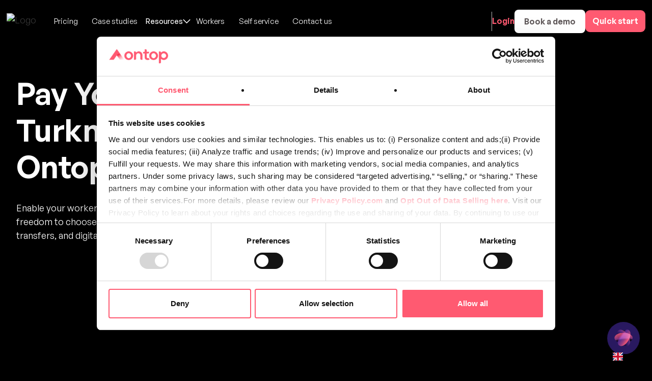

--- FILE ---
content_type: text/html
request_url: https://www.getontop.com/hire-in/turkmenistan
body_size: 44588
content:
<!DOCTYPE html><!-- Last Published: Wed Dec 10 2025 13:21:37 GMT+0000 (Coordinated Universal Time) --><html data-wf-domain="www.getontop.com" data-wf-page="652066ae745729042295d56d" data-wf-site="61d30e8161ba278f7d77b818" lang="en" data-wf-collection="652066ae745729042295d4eb" data-wf-item-slug="turkmenistan"><head><meta charset="utf-8"/><title>How to hire in Turkmenistan with Ontop | Payroll for remote teams</title><meta content="Want to hire from Turkmenistan  while reducing cost and with seamless compliance. Hire, onboard, and pay your international team in Turkmenistan in seconds." name="description"/><meta content="How to hire in Turkmenistan with Ontop | Payroll for remote teams" property="og:title"/><meta content="Want to hire from Turkmenistan  while reducing cost and with seamless compliance. Hire, onboard, and pay your international team in Turkmenistan in seconds." property="og:description"/><meta content="" property="og:image"/><meta content="How to hire in Turkmenistan with Ontop | Payroll for remote teams" property="twitter:title"/><meta content="Want to hire from Turkmenistan  while reducing cost and with seamless compliance. Hire, onboard, and pay your international team in Turkmenistan in seconds." property="twitter:description"/><meta content="" property="twitter:image"/><meta property="og:type" content="website"/><meta content="summary_large_image" name="twitter:card"/><meta content="width=device-width, initial-scale=1" name="viewport"/><meta content="yMQp8uF0w8u_cQXJXcoW2M2yILfBMEtY28AD369_1vc" name="google-site-verification"/><link href="https://cdn.prod.website-files.com/61d30e8161ba278f7d77b818/css/getontop.shared.340d5cc26.min.css" rel="stylesheet" type="text/css"/><link href="https://fonts.googleapis.com" rel="preconnect"/><link href="https://fonts.gstatic.com" rel="preconnect" crossorigin="anonymous"/><script src="https://ajax.googleapis.com/ajax/libs/webfont/1.6.26/webfont.js" type="text/javascript"></script><script type="text/javascript">WebFont.load({  google: {    families: ["Montserrat:100,100italic,200,200italic,300,300italic,400,400italic,500,500italic,600,600italic,700,700italic,800,800italic,900,900italic","Oswald:200,300,400,500,600,700","Inconsolata:400,700","Merriweather:300,300italic,400,400italic,700,700italic,900,900italic","Inter:300,regular,500,600,700"]  }});</script><script type="text/javascript">!function(o,c){var n=c.documentElement,t=" w-mod-";n.className+=t+"js",("ontouchstart"in o||o.DocumentTouch&&c instanceof DocumentTouch)&&(n.className+=t+"touch")}(window,document);</script><link href="https://cdn.prod.website-files.com/61d30e8161ba278f7d77b818/61d30e8161ba27b24777b9fc_logo-ontop-32x32.png" rel="shortcut icon" type="image/x-icon"/><link href="https://cdn.prod.website-files.com/61d30e8161ba278f7d77b818/61d30e8161ba27328e77b9fd_logo-ontop-256x256.png" rel="apple-touch-icon"/><link href="https://www.getontop.com/hire-in/turkmenistan" rel="canonical"/><link href="rss.xml" rel="alternate" title="RSS Feed" type="application/rss+xml"/><script type="text/javascript">!function(f,b,e,v,n,t,s){if(f.fbq)return;n=f.fbq=function(){n.callMethod?n.callMethod.apply(n,arguments):n.queue.push(arguments)};if(!f._fbq)f._fbq=n;n.push=n;n.loaded=!0;n.version='2.0';n.agent='plwebflow';n.queue=[];t=b.createElement(e);t.async=!0;t.src=v;s=b.getElementsByTagName(e)[0];s.parentNode.insertBefore(t,s)}(window,document,'script','https://connect.facebook.net/en_US/fbevents.js');fbq('consent', 'revoke');fbq('init', '1092058784992648');fbq('track', 'PageView');</script><!-- Website-wide styles -->
<style>
* {
  -webkit-font-smoothing: antialiased;
  -webkit-text-fill-color: initial;
}
  body {
  	font-family: 'Generalsans', sans-serif;
  }
/* Email verification styles*/  
  .qev_logo_wrap {
     display:none !important;
  }
  .qev_heading{
    background: #FF5A70 !important;
    border-radius: 10px 10px 0 0;
  }
  .qev_heading:after{
    background: #FF5A70 !important;
  }
  .qev_widget_wrapper {
    border-radius: 10px;
    display: none !important;
  }
  .qev_close {
    display: block;
    text-align: center;
    font-weight: 500;
    text-decoration: none;
    background: #FF5A70 !important;
    padding: 5px 10px;
    margin: 15px auto;
    font-size: 13px;
    width: 60px;
    color: white !important;
    border-radius: 10px;
  }
  .qev-result{
  	display:none !important;
  }
  
  .qev-result-icon{
  	max-width: 1.2rem !important;
    max-height: 1.2rem !important;
  }
/* Phone verification styles*/
  .iti__country-name{
  	font-size: 16px !important;
  }
</style>

<style>
#ot-sdk-btn-floating.ot-floating-button{
	display: none !important;
}

.form-button[disabled] {
	opacity: 50%;
}

.iti__country-name {
  color: #999;
}
.dapta-chatbot-button {
  bottom: 55px !important;
}
</style>


<!-- PHONE VERIFICATION PLUGIN JS AND CSS UTILITIES -->
<script async src="https://cdnjs.cloudflare.com/ajax/libs/intl-tel-input/17.0.8/js/intlTelInput.min.js"></script>
<link rel="stylesheet" href="https://cdnjs.cloudflare.com/ajax/libs/intl-tel-input/17.0.8/css/intlTelInput.css"/>
<!-- END PHONE VERIFICATION PLUGIN JS AND CSS UTILITIES -->

<!-- Weglot script -->
<script type="text/javascript" src="https://cdn.weglot.com/weglot.min.js"></script>
<script>
    Weglot.initialize({
        api_key: 'wg_7d44bbbde9ad4f93261a963be19a290b9'
    });
</script>
<!-- Weglot script -->

<!-- Google Tag Manager -->
<script>(function(w,d,s,l,i){w[l]=w[l]||[];w[l].push({'gtm.start':
new Date().getTime(),event:'gtm.js'});var f=d.getElementsByTagName(s)[0],
j=d.createElement(s),dl=l!='dataLayer'?'&l='+l:'';j.async=true;j.src=
'https://www.googletagmanager.com/gtm.js?id='+i+dl;f.parentNode.insertBefore(j,f);
})(window,document,'script','dataLayer','GTM-TW6CTT9');</script>
<!-- End Google Tag Manager -->
<!-- [Attributes by Finsweet] Number Count -->
<script defer src="https://cdn.jsdelivr.net/npm/@finsweet/attributes-numbercount@1/numbercount.js"></script>

<!-- [Attributes by Finsweet] CMS Nest -->
<script async src="https://cdn.jsdelivr.net/npm/@finsweet/attributes-cmsnest@1/cmsnest.js"></script>


<style>
#ot-sdk-btn-floating.ot-floating-button{
	display: none !important;
}

.form-button[disabled] {
	opacity: 50%;
}

.iti__country-name {
  color: #999;
}

.employer-taxes_list> ul {
  list-style-image: url('https://cdn.prod.website-files.com/61d30e8161ba278f7d77b818/667013fe0dd67f6f5dd92acc_Frame.svg');
  padding-left: 25px;
}

.employer-taxes_list> ul li {
  margin: 5px 0;
}


.why-hire-country_text>p{
 color: #fff !important
}
</style>
<!-- PHONE VERIFICATION PLUGIN JS AND CSS UTILITIES -->
<script async src="https://cdnjs.cloudflare.com/ajax/libs/intl-tel-input/17.0.8/js/intlTelInput.min.js"></script>
<link rel="stylesheet" href="https://cdnjs.cloudflare.com/ajax/libs/intl-tel-input/17.0.8/css/intlTelInput.css"/>
<!-- END PHONE VERIFICATION PLUGIN JS AND CSS UTILITIES -->

<!-- Calculator code -->

<link rel="stylesheet" href="https://unpkg.com/tippy.js@4/themes/light.css"/>

<script src="https://getontop.activehosted.com/f/embed.php?id=23" charset="utf-8"></script>

<script>
const API_ENDPOINT = "https://api.dev-k8s.getontop.com/api/private/eorcostcalculator/sheet/update/v2",
    HEADERS = { "Content-Type": "application/json" },
    COUNTRY_LIST = "https://api.dev-k8s.getontop.com/api/private/eorcostcalculator/countries";
let isAnnual = false;
let globalCountryData = {};

async function fetchCountryData() {
    try {
        const response = await fetch(COUNTRY_LIST, { headers: { "Content-Type": "application/json" }});
        if (!response.ok) {
            throw new Error(`HTTP error! status: ${response.status}`);
        }
        globalCountryData = await response.json();
    } catch (error) {
        console.error("Failed to fetch country data:", error);
    }
}

document.addEventListener('DOMContentLoaded', async function() {
    await fetchCountryData();
    setupFormValidation();
    setupFormValidation();
    document.getElementById('monthly_cost').style.color = '#FF5A70';
    document.getElementById('annual_cost').style.color = '#C9C5C5';
    var currencyListElement = document.getElementById("currency_list");
    currencyListElement.disabled = true;
    document.getElementById('countries').addEventListener('change', function() {
        var t = document.getElementById('countries');
            var country = t.options[t.selectedIndex].text;
        
        if (country === 'Canada') {
            document.getElementById('canada_state_label').style.display = 'block';
            document.getElementById('canada_state_list').style.display = 'block';
            document.getElementById('usa_state_label').style.display = 'none';
            document.getElementById('usa_state_list').style.display = 'none';
        } else if (country === 'USA') {
                document.getElementById('canada_state_label').style.display = 'none';
            document.getElementById('canada_state_list').style.display = 'none';
            document.getElementById('usa_state_label').style.display = 'block';
            document.getElementById('usa_state_list').style.display = 'block';
        } else {
                document.getElementById('canada_state_label').style.display = 'none';
            document.getElementById('canada_state_list').style.display = 'none';
            document.getElementById('usa_state_label').style.display = 'none';
            document.getElementById('usa_state_list').style.display = 'none';
        }
        
        if (country === 'USA' || country === 'Puerto Rico' || country === 'El Salvador') {
        currencyListElement.disabled = true;
        currencyListElement.value = "USD";
    } else if (country !== '') {
        currencyListElement.disabled = false;
        currencyListElement.value = "USD";
    } else {
        currencyListElement.disabled = true;
        currencyListElement.value = "USD";
    }
    });
});

function setupFormValidation() {
  const grossSalaryInput = document.getElementById("gross_salary");
  const countriesSelect = document.getElementById("countries");
  const calculateButton = document.getElementById("calculate-form");
  const disableButton = document.getElementById("disable-calculate-form");
  function validateInputs() {
    const isGrossSalaryFilled = grossSalaryInput.value.trim() !== '';
    const isCountrySelected = countriesSelect.value.trim() !== '';

    if (isGrossSalaryFilled && isCountrySelected) {
      calculateButton.style.display = 'block';
      disableButton.style.display = 'none';
    } else {
      calculateButton.style.display = 'none';
      disableButton.style.display = 'block';
    }
  }

  grossSalaryInput.addEventListener("input", validateInputs);
  countriesSelect.addEventListener("change", validateInputs);
}
    
document.addEventListener('DOMContentLoaded', function() {
function handleCountryChange() {
    const selectedCountry = document.getElementById("country_filter").value;

    if (selectedCountry === "Canada") {
        document.getElementById("canada_state_filter").style.display = "block";
        document.getElementById("country_filter").value = "Canada";
        document.getElementById("usa_state_filter").style.display = "none";
    } else if (selectedCountry === "USA") {
        document.getElementById("canada_state_filter").style.display = "none";
        document.getElementById("usa_state_filter").style.display = "block";
        document.getElementById("country_filter").value = "USA";
    } else {
        document.getElementById("usa_state_filter").style.display = "none";
        document.getElementById("canada_state_filter").style.display = "none";
    }

    var t = document.getElementById('country_filter');
    var country = t.options[t.selectedIndex].text;
    var currencyFilterElement = document.getElementById("currency_filter");
    var currencyListElement = document.getElementById("currency_list");
    if (country === 'USA' || country === 'Puerto Rico' || country === 'El Salvador') {
        currencyListElement.disabled = true;
        currencyFilterElement.disabled = true;
        currencyListElement.value = "USD";
        currencyFilterElement.value = "USD";
    } else if (country !== '') {
        currencyListElement.disabled = false;
        currencyFilterElement.disabled = false;
        currencyListElement.value = "USD";
        currencyFilterElement.value = "USD";
    } else {
        currencyListElement.disabled = false;
        currencyFilterElement.disabled = false;
        currencyListElement.value = "USD";
        currencyFilterElement.value = "USD";
    }
}

    document.getElementById("country_filter").addEventListener('change', handleCountryChange);
});
</script>

<script>
  document.addEventListener("DOMContentLoaded", function() {
    hideCurrencyElements(); 
    setupStaticCurrencyFields();
    ['gross_salary_filter', 'gross_salary'].forEach(applyNumericFormatting);
});

function setupStaticCurrencyFields() {
    var inputElement = document.getElementById("currency_list");
    inputElement.value = "USD";
}

function preventModification(event) {
    event.preventDefault();
}

function applyNumericFormatting(inputId) {
    var input = document.getElementById(inputId);

    input.addEventListener('input', function() {
        let value = input.value.replace(/[^0-9.]/g, '').replace(/(\.\d{2})\d+/, '$1');
        input.value = formatWithCommas(value);
    });

    input.addEventListener('blur', function() {
        let numericValue = parseFloat(input.value.replace(/,/g, '')) || 0;
        input.value = numericValue.toLocaleString('en-US', {
            minimumFractionDigits: 2,
            maximumFractionDigits: 2
        });
    });
}

function formatWithCommas(value) {
    const parts = value.split('.');
    parts[0] = parts[0].replace(/\B(?=(\d{3})+(?!\d))/g, ",");
    return parts.length > 1 ? parts[0] + '.' + parts[1].slice(0, 2) : parts[0];
}

function hideCurrencyElements() {
    const elementsToHide = [
        'eor-calculator-title', 'concept_label', 'usd_currency', 'country_currency',
        'salary_label', 'usd-salary', 'currency-salary',
        'subtotal_taxes_label', 'subtotal_taxes_usd', 'subtotal_taxes_country_currency',
        'subtotal_law_label', 'subtotal_law_usd', 'subtotal_law_country_currency',
        'total_amount_label', 'total_amount_usd', 'total_amount_country_currency'
    ];

    for (let i = 1; i <= 15; i++) {
        elementsToHide.push(`salary_name_${i}`, `salary_usd_${i}`, `salary_currency_${i}`);
        elementsToHide.push(`law_name_${i}`, `law_usd_${i}`, `law_currency_${i}`);
        elementsToHide.push(`total_name_${i}`, `total_usd_${i}`, `total_currency_${i}`);
    }

    elementsToHide.forEach(id => {
        const element = document.getElementById(id);
        if (element) {
            element.style.display = 'none';
        }
    });
}
</script>

<script>
	document.addEventListener("DOMContentLoaded", function () {
      var fullUrl = window.location.toString();
      var [url, queryParamString] = fullUrl.split('?');
      const fieldsUTMMap = {
        campaign_id: url,
        utm_medium: 'campaign_medium',
        utm_campaign: 'campaign_name',
        utm_term: 'campaign_name_detail',
        utm_id: 'lead_source_detail',
        utm_content: 'campaign_content_format',
        utm_group: 'ad_group',
        utm_terms: 'term',
        utm_leads: 'lead_source',
        utm_source: 'lead_source',
      };

      const fieldCampaignId = document.querySelector(`input[name="campaign_id"][data-hidden]`);
      fieldCampaignId.value = fieldsUTMMap['campaign_id'];

      if (queryParamString) {
        var params = new URLSearchParams(queryParamString);

        params.forEach((val, utmParam) => {
          var fieldName = fieldsUTMMap[utmParam];
          var field = document.querySelector(`input[name="${fieldName}"][data-hidden]`);

          if (field) {

            field.value = decodeURIComponent(val);
          } else {
            console.warn(`Field not found for ${utmParam} with value ${decodeURIComponent(val)}`);
          }
        });
      }
    });
    
</script>

<style>
  select {
    appearance: none !important;
    -webkit-appearance: none !important;
    -moz-appearance: none !important;
  }
</style><script type="text/javascript">window.__WEBFLOW_CURRENCY_SETTINGS = {"currencyCode":"USD","symbol":"$","decimal":".","fractionDigits":2,"group":",","template":"{{wf {\"path\":\"symbol\",\"type\":\"PlainText\"} }} {{wf {\"path\":\"amount\",\"type\":\"CommercePrice\"} }} {{wf {\"path\":\"currencyCode\",\"type\":\"PlainText\"} }}","hideDecimalForWholeNumbers":false};</script></head><body class="body-dark"><div data-w-id="04b59bec-76d4-ab62-7c9a-497176298ed8" data-animation="default" data-collapse="medium" data-duration="400" data-easing="ease" data-easing2="ease" role="banner" class="got-navbar_component w-nav"><div class="navbar"><a href="/" class="uui-navbar01_logo-link-3 w-nav-brand"><div class="uui-logo_component-3"><div class="uui-logo_logomark-3"><img loading="lazy" src="https://cdn.prod.website-files.com/61d30e8161ba278f7d77b818/65258efd9f50f2d876a58ee0_Ontop.avif" alt="Logo" class="uui-logo_image-3"/></div><img loading="lazy" src="https://cdn.prod.website-files.com/61d30e8161ba278f7d77b818/653247196948a37ff67fd098_de1431e9ac8172c29b94dbc0e8b3171f_Ontop-logo-white.avif" alt="Logo" class="uui-logo_image-3"/></div></a><nav role="navigation" class="uui-navbar01_menu-6 w-nav-menu"><div class="uui-navbar01_menu-left-6"><a href="/pricing" class="uui-navbar01_link-6 w-nav-link">Pricing</a><a href="/case-studies" class="uui-navbar01_link-6 w-nav-link">Case studies</a><div data-delay="300" data-hover="true" data-w-id="5a108e46-6496-a22b-117a-d65f4511d353" class="dropdown-3 w-dropdown"><div class="dropdown-toggle-black-nav w-dropdown-toggle"><div class="nav-link resources">Resources</div><img src="https://cdn.prod.website-files.com/61d30e8161ba278f7d77b818/680eda48bc8b1fba731c2a8e_dropdown.svg" loading="eager" alt="" class="image-339"/></div><nav class="dropdown-list-3 w-dropdown-list"><div class="div-block-627"><div class="uui-navbar01_dropdown-content-5"><div class="uui-navbar01_dropdown-content-left-2"><div class="uui-navbar01_dropdown-link-list-6"><div class="div-block-196-copy"><a href="/ontop-crew" class="wrap-option-resource w-inline-block"><div class="uui-navbar01_item-right-6"><div class="uui-navbar01_item-heading-6">Ontop Crew</div><div class="p-nav-dropdown">Global perks and lifestyle rewards.</div></div></a><a href="/referral-program" class="wrap-option-resource w-inline-block"><div class="uui-navbar01_item-right-6"><div class="uui-navbar01_item-heading-6">Referrals Program</div><div class="p-nav-dropdown">Get $500 for every company you bring in.</div></div></a><a href="/blog" class="wrap-option-resource w-inline-block"><div class="uui-navbar01_item-right-6"><div class="uui-navbar01_item-heading-6">Blog</div><div class="p-nav-dropdown">Fresh takes on global work and hiring.</div></div></a><a href="/podcast" class="wrap-option-resource w-inline-block"><div class="uui-navbar01_item-right-6"><div class="uui-navbar01_item-heading-6">Podcast</div><div class="p-nav-dropdown">Stories and insights from the future of work.</div></div></a><a href="/ontop-trust" class="wrap-option-resource w-inline-block"><div class="uui-navbar01_item-right-6"><div class="uui-navbar01_item-heading-6">Ontop trust</div><div class="p-nav-dropdown">AI Layer for Instant Verification</div></div></a><a href="#" class="uui-navbar01_dropdown-link-9 w-inline-block"><div class="uui-navbar01_item-right-6"><div class="uui-navbar01_item-heading-6">Product Blog</div><div class="uui-text-size-small-20 hide-mobile-landscape">The latest product launches and improvements.</div></div></a></div></div><div class="uui-navbar01_dropdown-link-list-6"><div class="div-block-196-copy"><a href="/ontop-reserve" class="wrap-option-resource w-inline-block"><div class="uui-navbar01_item-right-6"><div class="uui-navbar01_item-heading-6">Ontop Reserve</div><div class="p-nav-dropdown">VIP plan with premium card and cashback.</div></div></a><a href="/employee-cost-calculator" class="wrap-option-resource w-inline-block"><div class="uui-navbar01_item-right-6"><div class="uui-navbar01_item-heading-6">Employee Cost Calculator</div><div class="p-nav-dropdown">Check your true monthly hiring cost.</div></div></a><a href="/guides-and-reports" class="wrap-option-resource w-inline-block"><div class="uui-navbar01_item-right-6"><div class="uui-navbar01_item-heading-6">Guides and Reports</div><div class="p-nav-dropdown">Expert guides, playbooks, and reports.</div></div></a><a href="/ontop-in-the-news" class="wrap-option-resource w-inline-block"><div class="uui-navbar01_item-right-6"><div class="uui-navbar01_text-wrapper-2"><div class="uui-navbar01_item-heading-6 margin-bottom-0">Press</div></div><div class="p-nav-dropdown">Ontop news, media, and press coverage.</div></div></a><a href="/newsletters" class="wrap-option-resource w-inline-block"><div class="uui-navbar01_item-right-6"><div class="uui-navbar01_text-wrapper-2"><div class="uui-navbar01_item-heading-6 margin-bottom-0">Newsletters</div></div><div class="p-nav-dropdown">Stay updated with our latest features and releases.</div></div></a><a href="/contact" class="uui-navbar01_dropdown-link-9 w-inline-block"><div class="uui-navbar01_item-right-6"><div class="uui-navbar01_item-heading-6">Contact</div><div class="uui-text-size-small-20 hide-mobile-landscape">Need to reach out to us? Here’s how you can do it!</div></div></a></div></div><div class="uui-navbar01_dropdown-link-list-6"><div class="div-block-196-copy"><a href="/high-frecuency-bootcamp" class="wrap-option-resource w-inline-block"><div class="uui-navbar01_item-right-6"><div class="uui-navbar01_item-heading-6">HF Bootcamp</div><div class="p-nav-dropdown">Level up fast with hands-on training.</div></div></a><a href="/partner-program" class="wrap-option-resource w-inline-block"><div class="uui-navbar01_item-right-6"><div class="uui-navbar01_text-wrapper-2"><div class="uui-navbar01_item-heading-6 margin-bottom-0">Partners Program</div></div><div class="p-nav-dropdown">Grow faster with Ontop by your side.</div></div></a><a href="/glossary" class="wrap-option-resource w-inline-block"><div class="uui-navbar01_item-right-6"><div class="uui-navbar01_item-heading-6">Glossary</div><div class="p-nav-dropdown">Quick definitions for global HR terms.</div></div></a><a href="/ontop-vs-competitors/deel" class="wrap-option-resource w-inline-block"><div class="uui-navbar01_item-right-6"><div class="uui-navbar01_item-heading-6">Competitors</div><div class="p-nav-dropdown">Why Ontop beats the alternatives.</div></div></a></div></div></div><div class="div-block-630"><div class="uui-navbar01_dropdown-content-wrapper"><div class="uui-navbar01_dropdown-blog-list-4"><div class="hide w-form"><form fs-cmsfilter-element="filters-8" name="email-form-3" data-name="Email Form 3" method="get" data-wf-page-id="652066ae745729042295d56d" data-wf-element-id="5a108e46-6496-a22b-117a-d65f4511d3c8"><div class="laguages-filter_container"><select fs-cmsfilter-field="lang" name="Languages" data-name="Languages" class="lang w-select"><option value="en">en</option><option value="pt">pt</option><option value="es">es</option></select></div></form><div class="w-form-done"><div>Thank you! Your submission has been received!</div></div><div class="w-form-fail"><div>Oops! Something went wrong while submitting the form.</div></div></div><div id="w-node-_5a108e46-6496-a22b-117a-d65f4511d3d0-76298ed8" class="w-dyn-list"><div fs-cmsload-mode="load-under" fs-cmsfilter-element="list-8" fs-cmsload-element="list-8" role="list" class="w-dyn-items"><div role="listitem" class="w-dyn-item"><a href="http://www.getontop.com/blog/answers-you-should-have-about-payroll-and-payments" class="uui-navbar01_blog-item w-inline-block"><div class="uui-navbar01_blog-image-wrapper"><img loading="eager" src="https://cdn.prod.website-files.com/61d30e8161ba27046477b81b/67027c16e171b7cdf28653f6_631114a257c6f07b4a5af117_pexels-tima-miroshnichenko-6694919-2.jpeg" alt="" class="uui-navbar01_blog-image"/></div><div class="uui-navbar01_large-item-content-2"><div class="got-spacer-small"></div><div class="uui-navbar01_item-heading got-spacer-medium text-gradient">Respuestas que debes tener sobre Nómina y Pagos</div><div class="got-spacer-xsmall"></div><p class="text-color-white text-style-2lines">Creemos en la transparencia en todos los aspectos y procesos, por lo que este es un texto para que quede claro sobre todos nuestros métodos de nómina y pago. </p><div class="uui-navbar01_item-button-wrapper-2"><div class="uui-button-row-17"><div class="uui-button-link-16 is-button-xsmall"><div class="text-block-226">Read Blog</div></div></div></div></div></a><div fs-cmsfilter-field="lang" class="hide">es</div></div></div><div role="navigation" aria-label="List" class="w-pagination-wrapper hide"><a href="?5a221ae4_page=2" aria-label="Next Page" class="w-pagination-next"><div class="w-inline-block">Next</div><svg class="w-pagination-next-icon" height="12px" width="12px" xmlns="http://www.w3.org/2000/svg" viewBox="0 0 12 12" transform="translate(0, 1)"><path fill="none" stroke="currentColor" fill-rule="evenodd" d="M4 2l4 4-4 4"></path></svg></a><link rel="prerender" href="?5a221ae4_page=2"/></div></div></div></div></div></div></div></nav></div><a href="/workers" class="uui-navbar01_link-6 w-nav-link">Workers</a><a href="/quick-start" id="self-service" class="uui-navbar01_link-6 w-nav-link">Self service</a><a href="/contact" class="uui-navbar01_link-6 w-nav-link">Contact us</a></div><div class="uui-navbar01_button-wrapper-4"><div data-w-id="0ce1360f-3a16-569a-749f-2734775d82c8" class="div-block-776"></div><a href="https://app.getontop.com/#/" class="nav-link-3 hide-tablet w-nav-link">Login</a><a data-w-id="0ce1360f-3a16-569a-749f-2734775d82cb" href="#" class="uui-button-tertiary-gray-5 button-nav button-book-demo w-inline-block"><div class="text-block-224 button-nav">Book a demo</div></a><a href="/quick-start" class="cta-go-solo w-button">Quick start</a></div></nav><div class="uui-navbar01_menu-button-5 w-nav-button"><div class="menu-icon_component-5"><div class="menu-icon_line-top-6"></div><div class="menu-icon_line-middle-6"><div class="menu-icon_line-middle-inner-6"></div></div><div class="menu-icon_line-bottom-5"></div></div></div></div></div><div class="got-page-wrapper"><div class="global-styles-v2 w-embed"><style>

/* Make text look crisper and more legible in all browsers */
body {
  -webkit-font-smoothing: antialiased;
  -moz-osx-font-smoothing: grayscale;
  font-smoothing: antialiased;
  text-rendering: optimizeLegibility;
}

/* Focus state style for keyboard navigation for the focusable elements */
*[tabindex]:focus-visible,
  input[type="file"]:focus-visible {
   outline: 0.125rem solid #4d65ff;
   outline-offset: 0.125rem;
}

/* Set color style to inherit */
.inherit-color * {
    color: inherit;
}

/* Get rid of top margin on first element in any rich text element */
.w-richtext > :not(div):first-child, .w-richtext > div:first-child > :first-child {
  margin-top: 0 !important;
}

/* Get rid of bottom margin on last element in any rich text element */
.w-richtext>:last-child, .w-richtext ol li:last-child, .w-richtext ul li:last-child {
	margin-bottom: 0 !important;
}


/* Make sure containers never lose their center alignment */
.container-medium,.container-small, .container-large {
	margin-right: auto !important;
  margin-left: auto !important;
}

/* 
Make the following elements inherit typography styles from the parent and not have hardcoded values. 
Important: You will not be able to style for example "All Links" in Designer with this CSS applied.
Uncomment this CSS to use it in the project. Leave this message for future hand-off.
*/
/*
a,
.w-input,
.w-select,
.w-tab-link,
.w-nav-link,
.w-dropdown-btn,
.w-dropdown-toggle,
.w-dropdown-link {
  color: inherit;
  text-decoration: inherit;
  font-size: inherit;
}
*/

/* Apply "..." after 3 lines of text */
.text-style-3lines {
	display: -webkit-box;
	overflow: hidden;
	-webkit-line-clamp: 3;
	-webkit-box-orient: vertical;
}

/* Apply "..." after 2 lines of text */
.text-style-2lines {
	display: -webkit-box;
	overflow: hidden;
	-webkit-line-clamp: 2;
	-webkit-box-orient: vertical;
}

/* Apply "..." after 1 lines of text */
.text-style-1lines {
	display: -webkit-box;
	overflow: hidden;
	-webkit-line-clamp: 1;
	-webkit-box-orient: vertical;
}


/* Adds inline flex display */
.display-inlineflex {
  display: inline-flex;
}

/* These classes are never overwritten */
.hide {
  display: none !important;
}

@media screen and (max-width: 991px) {
    .hide, .hide-tablet {
        display: none !important;
    }
}
  @media screen and (max-width: 767px) {
    .hide-mobile-landscape{
      display: none !important;
    }
}
  @media screen and (max-width: 479px) {
    .hide-mobile{
      display: none !important;
    }
}
 
.margin-0 {
  margin: 0rem !important;
}
  
.padding-0 {
  padding: 0rem !important;
}

.spacing-clean {
padding: 0rem !important;
margin: 0rem !important;
}

.margin-top {
  margin-right: 0rem !important;
  margin-bottom: 0rem !important;
  margin-left: 0rem !important;
}

.padding-top {
  padding-right: 0rem !important;
  padding-bottom: 0rem !important;
  padding-left: 0rem !important;
}
  
.margin-right {
  margin-top: 0rem !important;
  margin-bottom: 0rem !important;
  margin-left: 0rem !important;
}

.padding-right {
  padding-top: 0rem !important;
  padding-bottom: 0rem !important;
  padding-left: 0rem !important;
}

.margin-bottom {
  margin-top: 0rem !important;
  margin-right: 0rem !important;
  margin-left: 0rem !important;
}

.padding-bottom {
  padding-top: 0rem !important;
  padding-right: 0rem !important;
  padding-left: 0rem !important;
}

.margin-left {
  margin-top: 0rem !important;
  margin-right: 0rem !important;
  margin-bottom: 0rem !important;
}
  
.padding-left {
  padding-top: 0rem !important;
  padding-right: 0rem !important;
  padding-bottom: 0rem !important;
}
  
.margin-horizontal {
  margin-top: 0rem !important;
  margin-bottom: 0rem !important;
}

.padding-horizontal {
  padding-top: 0rem !important;
  padding-bottom: 0rem !important;
}

.margin-vertical {
  margin-right: 0rem !important;
  margin-left: 0rem !important;
}
  
.padding-vertical {
  padding-right: 0rem !important;
  padding-left: 0rem !important;
}

/* Case studies styles*/

.about-company_text p{
  color:#fff !important;
}

.employer-taxes_list p{
  color:#fff !important;
}

.why-hire-country_text p{
	 color:#fff !important;
}

/* From validation error style */

label.error {
		font-size: 0.655em;
    margin-top: 0.25rem;
    color: #ff0000;
    width: 100%;
    height: 10px;
    line-height: 1.5;
    letter-spacing: 0.2px;
    font-weight: 300;
}

</style></div><div class="got-main-wrapper"><div class="section_country-header"><div class="got-padding-global"><div class="got-container-large"><div class="got-spacer-large"></div><div class="country-header_component"><div class="country-header_content-left"><h1 class="got-heading1">Pay Your Workers in Turkmenistan with Ontop</h1><div class="got-spacer-small"><div class="got-spacer-small"></div></div><div>Enable your workers to receive their payments in USD and give them the freedom to choose how to manage their funds: crypto wallets, local bank transfers, and digital payment platforms.</div></div><div class="country-header_content-right"><div class="country-header_boxes-container w-condition-invisible"><div class="country-header_box"><div class="text-weight-medium text-color-pink">OVERVIEW</div><div class="got-spacer-xsmall"></div><div class="country-header_overview-list"><div class="text-color-white w-embed"><p class="text-color-white">Language(s): <span>Turkmen</span></p></div><div class="text-color-white w-embed"><p class="text-color-white">Currency: <span>Turkmenistan manat</span></p></div><div class="text-color-white w-embed"><p class="text-color-white">Capital City: <span></span></p></div><div class="text-color-white w-embed"><p class="text-color-white">Population: <span></span></p></div><div class="text-color-white w-embed"><p class="text-color-white">Cost of Living Rank: <span></span>th</p></div><div class="text-color-white w-embed"><p class="text-color-white">VAT (Valued Added Tax): <span></span>&#37;</p></div></div></div><div class="country-header_box"><div class="text-weight-medium text-color-pink">EMPLOYER TAXES</div><div class="got-spacer-xsmall"></div><p class="got-heading4">20%-25%</p><div class="employer-taxes_list w-dyn-bind-empty w-richtext"></div></div></div><div class="got-countries_initial-state"></div></div></div><div class="got-spacer-large"></div></div></div></div><div class="section_hire-in-why w-condition-invisible"><div class="got-padding-global"><div class="got-container-large"><div class="brix---card-5"><div class="brix---content-inside-card-v14-4"><div class="w-layout-grid brix---grid-1-column-gap-row-40px-4"><div class="brix---icon-left---content-right-4"><div class="brix---card-left-text-wrapper-6"><div class="brix---mg-bottom-8px-14"><div class="brix---color-neutral-866"><h2 class="brix---heading-h3-size-24">Why Hire in Turkmenistan?</h2></div></div><div class="brix---paragraph-default-27"><div class="brix---color-neutral-863"><div class="why-hire-country_text w-dyn-bind-empty w-richtext"></div></div></div></div></div></div></div></div></div></div></div><div class="section_country-stats"><div class="got-padding-global"><div class="got-container-large"><div class="got-spacer-xlarge"></div><div data-w-id="4117398d-4d0f-338a-548b-efca485fa418" style="-webkit-transform:translate3d(0, 10%, 0) scale3d(1, 1, 1) rotateX(0) rotateY(0) rotateZ(0) skew(0, 0);-moz-transform:translate3d(0, 10%, 0) scale3d(1, 1, 1) rotateX(0) rotateY(0) rotateZ(0) skew(0, 0);-ms-transform:translate3d(0, 10%, 0) scale3d(1, 1, 1) rotateX(0) rotateY(0) rotateZ(0) skew(0, 0);transform:translate3d(0, 10%, 0) scale3d(1, 1, 1) rotateX(0) rotateY(0) rotateZ(0) skew(0, 0);opacity:0" class="w-layout-grid brix---grid-3-columns-22"><div class="brix---card-content-center-10"><div class="brix---color-neutral-901"><h3 class="brix---heading-h3-size-29">Minimum Salary</h3></div><div class="brix---paragraph-default-41"><div class="brix---color-neutral-902"><p class="brix---mg-bottom-17 w-dyn-bind-empty"></p></div></div></div><div class="brix---card-content-center-10"><div class="brix---color-neutral-901"><h3 class="brix---heading-h3-size-29">Payroll Cycle</h3></div><div class="brix---paragraph-default-41"><div class="brix---color-neutral-902"><p class="brix---mg-bottom-17">monthly</p></div></div></div><div class="brix---card-content-center-10"><div class="brix---color-neutral-901"><h3 class="brix---heading-h3-size-29">Holidays Number</h3></div><div class="brix---paragraph-default-41"><div class="brix---color-neutral-902"><p class="brix---mg-bottom-17">12</p></div></div></div><div class="brix---card-content-center-10"><div class="brix---color-neutral-901"><h3 class="brix---heading-h3-size-29">Trial Period</h3></div><div class="brix---paragraph-default-41"><div class="brix---color-neutral-902"><p class="brix---mg-bottom-17 w-dyn-bind-empty"></p></div></div></div><div class="brix---card-content-center-10"><div class="brix---color-neutral-901"><h3 class="brix---heading-h3-size-29">Employer Taxes</h3></div><div class="brix---paragraph-default-41"><div class="brix---color-neutral-902"><p class="brix---mg-bottom-17">20%-25%</p></div></div></div><div class="brix---card-content-center-10"><div class="brix---color-neutral-901"><h3 class="brix---heading-h3-size-29">Taxes Filing</h3></div><div class="brix---paragraph-default-41"><div class="brix---color-neutral-902"><p class="brix---mg-bottom-17">10%-20%</p></div></div></div></div><div class="got-spacer-xlarge"></div></div></div></div><div class="section_calculator"><div class="got-padding-global"><div class="got-container-large"><section class="section-67"><div class="popup"><div class="content-popup"><div class="uui-contact02_component w-form"><p class="paragraph-201">Discover more</p><p class="paragraph-201-copy">Fill the form to keep exploring the calculator and receive personalized content about hiring employees globally!</p><form id="wf-form-first_name" name="wf-form-first_name" data-name="first_name" method="get" class="uui-contact02_form" data-wf-page-id="652066ae745729042295d56d" data-wf-element-id="1707c7b4-e053-5d88-83af-618a1eb21d5a"><div class="form-field-2col"><div class="uui-form-field-wrapper"><label for="first_name-2" class="uui-field-label">Full name*</label><input class="uui-form_input w-input" maxlength="256" name="first_name-2" data-name="First Name 2" placeholder="Full Name" type="text" id="first_name-2" required=""/></div><div class="uui-form-field-wrapper"><label for="email-2" class="uui-field-label">Type your work email*</label><input class="uui-form_input w-input" maxlength="256" name="email-2" data-name="Email 2" placeholder="your@company.com" type="email" id="email-2" required=""/></div></div><label id="Contact-2-Checkbox" class="w-checkbox form-checkbox w-node-_1707c7b4-e053-5d88-83af-618a1eb21d64-2295d56d"><div class="w-checkbox-input w-checkbox-input--inputType-custom uui-form-checkbox-icon"></div><input type="checkbox" name="Contact-02-checkbox-2" id="Contact-02-checkbox-2" data-name="Contact 02 Checkbox 2" required="" style="opacity:0;position:absolute;z-index:-1"/><span for="Contact-02-checkbox-2" class="form-checkbox-label w-form-label">I consent to receive marketing and commercial communications from Ontop. We will collect and/or process the personal data you choose to provide us in accordance with our legitimate business interests and our <a href="https://www.getontop.com/legal/privacy-policy">Privacy Policy</a>.</span></label><div id="w-node-_1707c7b4-e053-5d88-83af-618a1eb21d6b-2295d56d" class="uui-form-button-wrapper"><input type="submit" data-wait="Please wait..." id="form-button" class="uui-button w-node-_1707c7b4-e053-5d88-83af-618a1eb21d6c-2295d56d w-button" value="Keep exploring the calculator"/><div class="contact-form-item up hiddeninput"><div class="w-embed"><input type="hidden" data-hidden id="campaign_id" name="campaign_id" value="">
<input type="hidden" data-hidden id="campaign_medium" name="campaign_medium" value="Organic">
<input type="hidden" data-hidden id="campaign_name" name="campaign_name" value="Direct">
<input type="hidden" data-hidden id="campaign_name_detail" name="campaign_name_detail" value="">
<input type="hidden" data-hidden id="ad_group" name="ad_group" value="">
<input type="hidden" data-hidden id="lead_source" name="lead_source" value="Direct">
<input type="hidden" data-hidden id="campaign_content_format" name="campaign_content_format" value=""></div></div></div></form><div class="success-message-3 w-form-done"><div class="success-text">Thank you! Your submission has been received!</div></div><div class="error-message-2 w-form-fail"><div class="error-text">Oops! Something went wrong while submitting the form.</div></div></div></div></div></section><div class="uui-padding-vertical-xhuge-71"><div class="w-layout-grid uui-heroheader08_component-3"><div class="uui-heroheader08_content-3"><h1 class="uui-heading-xlarge-28">Global employee cost calculator 2024</h1><h2 class="uui-heading-xlarge-29">How much does an employee cost?</h2><div class="uui-space-small-41"></div><div class="uui-max-width-small-11-copy"><h2 class="uui-heading-xlarge-28-copy">If you are planning on hiring international employees, save time, money, and effort with our simple and powerful free <strong>e</strong><strong>mployee cost calculator</strong>.<br/></h2></div></div><div id="eor-calculators" class="uui-heroheader08_image-wrapper-3"><div id="forms" data-w-id="03deaa07-6704-1881-c01c-e55888b3f1e9" class="guides-hero_content-right"><div data-w-id="89877e9d-8127-da7c-2cd3-9d2db721ab63" class="udesly-column-4"><h1 class="heading-204">Determine International<br/>Employee cost </h1><p class="paragraph-154">Review employee hiring for the selected country</p><div data-w-id="89877e9d-8127-da7c-2cd3-9d2db721ab68" class="div-block-208"><div data-w-id="89877e9d-8127-da7c-2cd3-9d2db721ab69" class="udesly-column-2"><div class="w-form"><form id="wf-form-Calculator" name="wf-form-Calculator" data-name="Calculator" method="get" data-wf-page-id="652066ae745729042295d56d" data-wf-element-id="89877e9d-8127-da7c-2cd3-9d2db721ab6b"><div class="flex-inputs-block"><div class="contact-form-item up first-input"><label for="countries" id="First_name" class="contact-form-field-label-3">Country</label><select id="countries" name="country_list" data-name="country_list" required="" class="select-field-17 w-select"><option value="">Select one</option><option value="1YwEI-y6B43PwCue5Muy8ASrBl3u9AhQwVsHqKZbefjA">Albania</option><option value="1JeS33HXmLfl-BVttjKmF2AGP9T0t_RKFJS7VxX1rVPc">Algeria</option><option value="1tmaVH9T0UvfLd1hT4EywoyFHeDqiTooM30zbbVXZFS4">Argentina</option><option value="1lIz4GwyUdI6vO6DRAPCumdHj-fVeSK_Gj9udt7DCfeo">Australia</option><option value="11jSild0vC1hKAKolYQcvfdcR0duAKlouj5ap5WOx2kk">Austria</option><option value="1jz0tJMJMcrhP4dxc-AHmhpomeViHBxefvHahqY3w4OI">Azerbaijan</option><option value="1akUac0TqUchl3hwOcsIU_-OU2S1PjDTx1CIXuwBC5BU">Bahrain</option><option value="144_4o9-FLTqiXxDOE5DVw7jctj00OYqPGESzWyP80k8">Bangladesh</option><option value="1mg-oxniCVONBkaUZQHwNW5nmb34US5PewRnP9sJBxrY">Belgium</option><option value="1mHjgxAn91cd5dGDcjf8XKiUMtOKsPrslwkqvP4eTza8">Bolivia</option><option value="10VVcp8kE-pSuFQ6LtV0Ctg-Rt7V4OBmXEVTNSpS5ZMw">Brazil</option><option value="1P7Xye_CTX6Ru27FW3OXtVxq8Ejhu83JuuHBzvtkVhug">Bulgaria</option><option value="1F2Ih1J-kXKe3yJqq0--2o0MEqnmCwUrAuZUnGNhifgk">Cambodia</option><option value="Canada">Canada</option><option value="1VvqSHOT6RWNCUMWdrAao0ySiKWJJAg6c8zUKzKST4vI">Chile</option><option value="1dkZkGt78HEpo92fksvc0oTnyFeAHE3UB_ZJCcJ54Ax4">China</option><option value="14hJoI7-DGE-e5Xd_-va0K33T_HtE8yUDvkqpaRPRseI">Colombia</option><option value="1pV4890Kj-ybTE0XUPTNJurJAMDoXrQZYEbQWlOdefjQ">Costa Rica</option><option value="1GJOCyA-oow2U3wUy47IUV7Lw_Bvprn7lTFMOf3hbVfY">Croatia</option><option value="1NNbi_dJa63Ld7nqkvEwx4NNrpac8lE5MhP1ybTcTiw4">Czech Republic</option><option value="1CXAtr-BPZLOEjelv2iD5HvhWxA_k5oCb2w_RBwKBfe4">Denmark</option><option value="12rnKDAlR7i0KYM9KvCxEnGzreXti3LseKHWhKKk0qQo">Dominican Republic</option><option value="1X9_TZxCx4aNaCUMU7isbuQNujYJeE_KpC8DAr8KPBII">Egypt</option><option value="1fdZu7mjKYP-m-Y2Eop_ZmZp7WEiergu8V1z1V1qlEHw">El Salvador</option><option value="1uC8tjBROGWg5WcL1tGeJaV5chbS1rZDni-T-5oe5doE">Estonia</option><option value="1YEgtGAyhtL29rOJbSeGHL928MKIYUwvTawyiYL9sd1I">Finland</option><option value="15TuLnQcfuiSKTdYuvAMJNK0oeXS-VIFp2pwhXt87VDI">France</option><option value="1XGTceAuzfRbrBznkfoT1BHFxw8A4ODWoSn-LH351g9o">Georgia</option><option value="1hceUcRkfJIbRtGboTuF46nCNtcBJQq0O9qTbsI3iK6I">Germany</option><option value="1GIoUEsqhlVOcVCbmTEqCvngxP1dQw5C9hSX8r0C3mK0">Greece</option><option value="1UReMt8wEyUzMvIZcBicmep1HB90rACd-bcVsrmWlSHg">Guatemala</option><option value="1EbicUTca9VWDTCiWSuVtTbf7rOH4bAlPOd2DfAEBnnU">Honduras</option><option value="1gE5Rt69t4o5xfm6xqmA8FRwxCn67Y6HA9VK7qYu_fE8">Hong Kong</option><option value="1w8E3BnfrIiZWqjw5mqpx3XdkHGGRc6hosz5pvPAjNtc">India</option><option value="1NXHlY2Lw7wdkmiTzJptJz1IFTa5S8QPMQqdTQxESTwY">Indonesia</option><option value="1kJDE42DMRKjjN-KLVlG4rxp-NIGq4_es7qnvPe70d5M">Ireland</option><option value="1QZw_qTwcinGmF4dAXKDIuPS7swutx-s2m-ugEhshywE">Israel</option><option value="1hlKlYChijbblqwt-3c-OJdeuIfjqJKZRtN5WnaOuikI">Italy</option><option value="1Dl1q8ibFXVGsZlZaJPj23OJzphLj2rZ6_0avuHw136Q">Kazakhstan</option><option value="1LE4nulQzVct-5LCBLk8AEHmYJetjussUyHTykSyHdsc">Kosovo</option><option value="1xFjBa9Z1uMrnd8WilcW7sSLu81A5QZsOGEdTtm9F-Dg">Latvia</option><option value="1DFfaBEnQ18A8tKZ0J6yv06Z8vad1AZAS4li6dGVSvCc">Lithuania</option><option value="1fIw63LVeWtOWvTcatwViD9eCldxv2WS3YfWhxnqxgP4">Malaysia</option><option value="1nT7MOQ1FzZ6EP3HBRrBhtH9oSE7VCsdJg3Zvu5baFLg">Malta</option><option value="1J3SqZziU8QIgxpSZW0ON4eYXIsaJyCeE_A1n8iHdl10">Mauritus</option><option value="1lFXVO0dn4520ppmuiAtC9SD0JZqsFvROkXThZK5an0Y">Mexico</option><option value="1FOj4xFYO16r3oIG7rSlkVGEJqGqBVsfOWuJGR5vyZDY">Moldova</option><option value="1jf4-lS-EImZb29t5d9ZGw9yQcHf9Rc8A5kBKdu0vCeM">Morocco</option><option value="19oaYhFH9X5qEdKewpJE5vbleICsGwn4J93GXIYX7eVw">Namibia</option><option value="1YYinGdsYs9jruzwlSh2oOKoI74Blc5O4UM1CeTpGY6k">Netherlands</option><option value="1esKvZp3tsM7kUwBAJKR9bQOjG5xmIrh3kCo2gtO0i2Y">New Zeland</option><option value="1-PcocQguQR_Kh8ZaytOQ6RKZfr03ibmRqxVEhnq_qT0">Nicaragua</option><option value="1WINekCOGrbWKl1vT8dgM8ahxX-SqZG8rerD98wjg18g">North Macedonia</option><option value="19mhlu1eCwrYm3jYOyDHBBWGcGGteGfKesYIzBwPZI_4">Oman</option><option value="1RlU9SKKfKaXUx5ImKvhAkuuQ_knxgFUCKNimAQ8juV8">Pakistan</option><option value="1WBnIQ5lX0RkAncEwhLiorfroBNsOw0TGLKoJoK5Des8">Panama</option><option value="1JtBOXISx58Zqmo5wB970qZLZrzVeDDdyMiZVVzf4qs0">Paraguay</option><option value="1bLuS7KVwEuLrbPfVKqGXVFU4VNEQeZwWRkBtioe9GSA">Peru</option><option value="1xvX26h1IXqV28q2cc6PBQiTCsq44KYRNE4XIuzBd3no">Philippines</option><option value="1CMx81bUjRHhdTifHDIK-uHfGm68Ydfpu_dduRk7nLK8">Poland</option><option value="1FPDS6Gq3OeLdXJuTIpe8yc5oPXTB5WRUDN3Z1Ej4zVM">Portugal</option><option value="1nQGaLzQvCcaOCoT0ZG_WsVQZLnLvm7H2Busu4zOFo80">Puerto Rico</option><option value="1D-37OgkPhpYY3Rx2H2r8ynP01LoT34KioyPcXYiMzqo">Romania</option><option value="1LSJmOiKVSxnYaFNVpHVBZRPVYQdH4DN1srmJ5liXT_o">Rwanda</option><option value="1b0k6Au0tfaonKpTjusOIvOG1SsaxQTIRES8Z7LqaZhA">Saudi Arabia</option><option value="1wWQtV4ZfpibYZfgdxiZ_gd3JRxCd2J-EfuTpE9sAm4g">Senegal</option><option value="11OUnArVhu-qB6fO5WS01kFdWNUjXUxWJreIPTlFXzZ4">Singapore</option><option value="1euT2_FDVAcV3BGL4OGualf6SrHxsfG_ShxSm_WWOtrQ">Slovakia</option><option value="1TwMy0G3j6fOe7t98w47zvubX9HNSsFITqImdzC-cdJs">Slovenia</option><option value="1FqDuFIr0iIu39kxruo8y0WljZwI_7906hwPEmZM2GUI">South Africa</option><option value="1PISITGWivzuAcu6Zz2h56B96aY1f6n5Xh75paj_ULCg">Spain</option><option value="1hRcQShKMIXBArH1kLU7eXAZ_NSxObbgEoI7giuUCt0k">Sri Lanka</option><option value="138KxAVoPCojCRyQ65xmC3-Kc6jqB_zyCGsrdfwUsDok">Sweden</option><option value="15E4M-GLrbD4RhA-is9Am2DudftJHGB9o67Sx3wqWLyw">Tanzania</option><option value="1fLYBlXveSC1-md6ByI-SX0Zqqj_5TGzwXPBki5vZbBs">Turkey</option><option value="1bm0flBdTYh743MK3fC-WB23kT3wgvVllqhmd4cKZh4E">UAE</option><option value="1sz2LpA7wxhdL67kLJCv5JjGPwr095Kvo650y6_xtWmY">United Kingdom</option><option value="19cnydwMWFKvOWqS9a1FzRbL0DdFpPENIj5rYUyqjTSI">Uruguay</option><option value="USA">USA</option></select><label for="usa_state_list" id="usa_state_label" class="field-label-2">State</label><select id="usa_state_list" name="country_list-2" data-name="Country List 2" required="" class="select-field-17-usa w-select"><option value="">Select one</option><option value="1GHcQA4c7hkN7mpecun0treu8N0YSLJvrWb_JTFpMn2c">Alabama</option><option value="1YFtD6kBvVkDMOZux9pqD1CabJXIFV2fn2xIM0KKUlK8">Alaska</option><option value="1w2N7uTBfNV8r6P9YOIbNdD4DTCvhsCupktPsHu4TUQU">Arizona</option><option value="15fT4eb-NqkDR9gYDIQl3m94THOQXFbVijIOOqoFaIuk">Arkansas</option><option value="1JG7si3M58qPafUAdhlIf61DQEeieBATCxgWqsxVeiWI">California</option><option value="1TFmnAFKM-H8cLgmIYMEFJ2nxKxikShRw-K94UvSlDTY">Colorado</option><option value="1EPlCyEbXNCYPG1Kz2hAARkgU0yFWdPnWoU8MFZo-rmI">Connecticut</option><option value="1e9BnoVUYncgJfatsPqgk-jueYX3mgRtudmpW9VZi_LI">Delaware</option><option value="1XSQJ1ZQJeMaNfngZu7tTVd6BBmaWXlmBsPXNJ_DcS1I">Florida</option><option value="1Dq4rNQL4JWqpDMlvILYl1jDMF3Bb4AUc-I0v3PkgpOE">Georgia</option><option value="1z0G2xU8J-f41QQ2iY2Lsjq3VC0rAFUVBBnp4ecB4fXg">Hawaii</option><option value="1UxvUqfoYI-09MntiYjAkLwfWI788g662Ud-HCgp22QA">Idaho</option><option value="1US9tGdiHpnHreBYKiaBw2NqC8oMyiILk-SXQjj1hh30">Illinois</option><option value="1aTYm-bpF93eDsRbZxGSzGEMTQXWlj_66wiHNqqlZLg8">Indiana</option><option value="1enuEy7BkCfU2ohJA7Jnc7GjQhjGYVhw6Nw5g3TOCXlU">Iowa</option><option value="1sCSISoVP_6KTqoGfeLraMqBWCmHJ33BbMuwQE4VOe_A">Kansas</option><option value="1XRpM4q6neZXwDvVcg55i-_6uyosXrGJfizpCswe60lE">Kentucky</option><option value="1UoF0JCbjh-kQQK8kw8tFzVwlktcE2do64WoYiz2Hifc">Louisiana</option><option value="1w0Isv9jgwtbEjDD55_C4JxBPEPx5DfDnw1Jg-PyXm9s">Maine</option><option value="1496YieoHao4IEDJOjKgsRN2s9o1TL3ukvDzI-kzVI48">Maryland</option><option value="1za35u1IHSsbatA5ZxIOEpf7hNtiEPc5YzUu9rMuRNpA">Massachusetts</option><option value="1k1TV0-tOspI09cUZ4B2sfqzFVxOpmmqUcQApV4vtaCI">Michigan</option><option value="1rB7C4sNK3RDEo4CiVoAoeL8zuLWgled56h1s2rUmnYw">Minnesota</option><option value="1D25jx3ukPGXtzHK4z3np2WOKPEk5LtkfPzXBRCb4IwM">Mississippi</option><option value="19nhX7KKN_VjoDnIAdbuEjnFXsXh5UrdTmWM9hismFnY">Missouri</option><option value="1XaUfQHOrO4EhzYwEuOuaQlYsj9PPQllEDKdc7n2c-9g">Montana</option><option value="1XFuYrbxNowlHxAECp0KwW-cAeX9RREmDssKPHAjV4tQ">Nebraska</option><option value="1msNUYlYSVGts9mha1ZQ6pUibDwf2a9-Nb-o3vVEs1Ks">Nevada</option><option value="1kebBHyk7XYp3GpmScUV_ar_FvRIrBQrF3iEU6epukLc">New Hampshire</option><option value="1zc5lbZsYKqwDTkZfAPLpqusCay2n3okLOFEr45Zng0k">New Jersey</option><option value="1mOxPHlfhz67zPvoroS0xFH6XLzK4uDt_pACLT7wN7qU">New Mexico</option><option value="1cjEOTAadAWWrPadAr83AVcrrOUFX3KxFC4W_wFRSK54">New York</option><option value="1grj7q7cI1keb2Hj2HGvUuKbXXwbJu-TK6HTndvXyDuQ">North Carolina</option><option value="1xTDDMa-ZEtKAyZ0R11fjBo0xQuN-TT0M9lxN2No3y_4">North Dakota</option><option value="1464a0VRdbBPTRkoNJjS_YmSkRtXLvHLohQMTsT7q3a8">Ohio</option><option value="1xLOfrktXwoqrlSbikx_9YWB0AkO3j6Oi4AC1ojlQNlQ">Oklahoma</option><option value="1e0_MAvsJd-MseGDsJcXwWui7WqtWWSz99LclFcCJfZ0">Oregon</option><option value="1YfbCxi4gTHNWK7Iy4aISQ8NPz6WEEnRGbYowprH1xQQ">Pennsylvania</option><option value="1LR8Pbrk8wMtaZl8Z3yaLgfOE4ICj4aQo8Mpm6cuXc-I">Rhode Island</option><option value="109y-CpFrN5a2sSeRzJorYvKemG3sxgG_HzaZBu7kLkc">South Carolina</option><option value="1I8cCOhpIe4Sapa5lZrLWz034P05LMtksZpyG_yFU5_Q">South Dakota</option><option value="1nwWq7uoOAfl_byiDHdzedukWM2x9Jer16kyKMh1Qe9s">Tennessee</option><option value="10bx4HXmHmIZcOrl01a4lpkWE06CeNbDZ5V_GYKfTPb8">Texas</option><option value="1cfYTe-outKFWIM9j9KV0kMWDI-TH0gpWcyjgsOxNpjI">Utah</option><option value="1rLJmzUM619RmBJ4sOvkUiIcfrTyAgK83MXhvIcbyUlQ">Vermont</option><option value="1f3qTDZP8fk2VgRO7mJ_h1LeDlIAUQEOgtp4EHQsXl0w">Virginia</option><option value="1jtlrhneao8gKpnqPEikEB5-MNWw85Z3DII3whC4k3LU">Washington</option><option value="1v34rj-i2uvGCHOwT86rMgH4w4SsZxfdSR_Y2AdMXM5Q">West Virginia</option><option value="1waZAGNWTn2dPmN0XC1ejQtnESDmJ3_vV8MdKVDlFpdE">Wisconsin</option><option value="1ITMDnkT2_i16H4hdo1tYW4tVjRgSV5UTzcXrditR2Qw">Wyoming</option></select><label for="canada_state_list" id="canada_state_label" class="field-label-3">Province</label><select id="canada_state_list" name="country_list-2" data-name="Country List 2" required="" class="select-field-canada w-select"><option value="">Select one</option><option value="14iiESECONAQnCmZ3qtm9xjtdZHRvo-6pGgp-mf7ICOQ">Alberta</option><option value="1CBIgRwuxUWXko6QkQG3sc0VZmvm3nnED5KIRh5vr8vU">British Columbia</option><option value="1auD1WcHL2Wnd8heJKhFh3Md8sqCywapWSxl63knYQ0s">New Brunswick</option><option value="1qEXqIFo87jFe5GVlH28c63QK197Kk4YT2wEWUyGwqPE">Ontario</option></select></div></div><div class="flex-inputs-block"><div class="contact-form-item up last-input"><label for="phone-3" class="contact-form-field-label-3">Currency</label><div class="phone-box"><div class="div-block-152"><img id="successIcon" loading="lazy" alt="valid phone" src="https://cdn.prod.website-files.com/61d30e8161ba278f7d77b818/63079e1ec8cc3c2efc8c8305_valid.webp" class="image-193 alert alert-info"/><img id="errorIcon" loading="lazy" alt="invalid phone" src="https://cdn.prod.website-files.com/61d30e8161ba278f7d77b818/63079ee307217a7c7cdb4406_invalid.webp" class="image-193 alert alert-error"/><select id="currency_list" name="currency_list" data-name="currency_list" required="" class="currency w-select"><option value="USD">(USD) United States Dollar</option><option value="LOCAL">Local Currency</option></select></div><a id="verify-phone" href="#" class="button-53 phone-button w-button">Verify </a></div></div><div class="contact-form-item up last-input w-clearfix"><img src="https://cdn.prod.website-files.com/61d30e8161ba278f7d77b818/65e7fdbdb00a53b850b37d79_info-circle.svg" loading="lazy" width="16" height="16" alt="" data-tippy-content="The salary your employee will receive previous to tax and social cost applications" class="image-293 link"/><label for="gross_salary" class="contact-form-field-label-3">Monthly Gross Salary</label><input class="contact-form-text-field-11 w-input" maxlength="256" name="gross_salary" data-name="gross_salary" placeholder="" type="text" id="gross_salary" required=""/></div></div><div class="contact-form-item up first-input"></div><div class="flex-inputs-block"><div class="contact-form-item up last-input"></div><div class="contact-form-item up"></div></div><div class="udesly-form-flex-copy"><a id="calculate-form" href="#" class="button-63 w-button">Calculate</a><a id="disable-calculate-form" href="#" class="button-65 w-button">Calculate</a><div class="contact-form-item up hiddeninput"><div class="w-embed"><input type="hidden" data-hidden id="campaign_id" name="campaign_id" value="">
<input type="hidden" data-hidden id="campaign_medium" name="campaign_medium" value="Organic">
<input type="hidden" data-hidden id="campaign_name" name="campaign_name" value="Direct">
<input type="hidden" data-hidden id="campaign_name_detail" name="campaign_name_detail" value="">
<input type="hidden" data-hidden id="ad_group" name="ad_group" value="">
<input type="hidden" data-hidden id="lead_source" name="lead_source" value="Direct">
<input type="hidden" data-hidden id="campaign_content_format" name="campaign_content_format" value=""></div></div></div></form><div class="guides-hero_success-message w-form-done"><div>Thank you! Your submission has been received!</div></div><div class="udesly-error-message-2 w-form-fail"><div class="text-block-210">Oops! Something went wrong while submitting the form.</div></div></div></div></div></div></div></div></div><section id="title_eor_section" class="section-65"><div class="text-block-270">Evaluate employment costs around the world</div></section><section id="scroll-control"></section><section id="filter-eor-section" class="section-63"><div class="div-block-477"><div class="form-block-5 w-form"><form id="email-form" name="email-form" data-name="Email Form" method="get" class="form-5" data-wf-page-id="652066ae745729042295d56d" data-wf-element-id="d9ecfe30-fa39-3ce7-281a-8c0ff7bd7e7b"><select id="country_filter" name="field" data-name="Field" class="country_filter w-node-d9ecfe30-fa39-3ce7-281a-8c0ff7bd7e7c-2295d56d w-select"><option value="1YwEI-y6B43PwCue5Muy8ASrBl3u9AhQwVsHqKZbefjA">Albania</option><option value="1JeS33HXmLfl-BVttjKmF2AGP9T0t_RKFJS7VxX1rVPc">Algeria</option><option value="1tmaVH9T0UvfLd1hT4EywoyFHeDqiTooM30zbbVXZFS4">Argentina</option><option value="1lIz4GwyUdI6vO6DRAPCumdHj-fVeSK_Gj9udt7DCfeo">Australia</option><option value="11jSild0vC1hKAKolYQcvfdcR0duAKlouj5ap5WOx2kk">Austria</option><option value="1jz0tJMJMcrhP4dxc-AHmhpomeViHBxefvHahqY3w4OI">Azerbaijan</option><option value="1akUac0TqUchl3hwOcsIU_-OU2S1PjDTx1CIXuwBC5BU">Bahrain</option><option value="144_4o9-FLTqiXxDOE5DVw7jctj00OYqPGESzWyP80k8">Bangladesh</option><option value="1mg-oxniCVONBkaUZQHwNW5nmb34US5PewRnP9sJBxrY">Belgium</option><option value="1mHjgxAn91cd5dGDcjf8XKiUMtOKsPrslwkqvP4eTza8">Bolivia</option><option value="10VVcp8kE-pSuFQ6LtV0Ctg-Rt7V4OBmXEVTNSpS5ZMw">Brazil</option><option value="1P7Xye_CTX6Ru27FW3OXtVxq8Ejhu83JuuHBzvtkVhug">Bulgaria</option><option value="1F2Ih1J-kXKe3yJqq0--2o0MEqnmCwUrAuZUnGNhifgk">Cambodia</option><option value="Canada">Canada</option><option value="1VvqSHOT6RWNCUMWdrAao0ySiKWJJAg6c8zUKzKST4vI">Chile</option><option value="1dkZkGt78HEpo92fksvc0oTnyFeAHE3UB_ZJCcJ54Ax4">China</option><option value="14hJoI7-DGE-e5Xd_-va0K33T_HtE8yUDvkqpaRPRseI">Colombia</option><option value="1pV4890Kj-ybTE0XUPTNJurJAMDoXrQZYEbQWlOdefjQ">Costa Rica</option><option value="1GJOCyA-oow2U3wUy47IUV7Lw_Bvprn7lTFMOf3hbVfY">Croatia</option><option value="1NNbi_dJa63Ld7nqkvEwx4NNrpac8lE5MhP1ybTcTiw4">Czech Republic</option><option value="1CXAtr-BPZLOEjelv2iD5HvhWxA_k5oCb2w_RBwKBfe4">Denmark</option><option value="12rnKDAlR7i0KYM9KvCxEnGzreXti3LseKHWhKKk0qQo">Dominican Republic</option><option value="1X9_TZxCx4aNaCUMU7isbuQNujYJeE_KpC8DAr8KPBII">Egypt</option><option value="1fdZu7mjKYP-m-Y2Eop_ZmZp7WEiergu8V1z1V1qlEHw">El Salvador</option><option value="1uC8tjBROGWg5WcL1tGeJaV5chbS1rZDni-T-5oe5doE">Estonia</option><option value="1YEgtGAyhtL29rOJbSeGHL928MKIYUwvTawyiYL9sd1I">Finland</option><option value="15TuLnQcfuiSKTdYuvAMJNK0oeXS-VIFp2pwhXt87VDI">France</option><option value="1XGTceAuzfRbrBznkfoT1BHFxw8A4ODWoSn-LH351g9o">Georgia</option><option value="1hceUcRkfJIbRtGboTuF46nCNtcBJQq0O9qTbsI3iK6I">Germany</option><option value="1GIoUEsqhlVOcVCbmTEqCvngxP1dQw5C9hSX8r0C3mK0">Greece</option><option value="1UReMt8wEyUzMvIZcBicmep1HB90rACd-bcVsrmWlSHg">Guatemala</option><option value="1EbicUTca9VWDTCiWSuVtTbf7rOH4bAlPOd2DfAEBnnU">Honduras</option><option value="1gE5Rt69t4o5xfm6xqmA8FRwxCn67Y6HA9VK7qYu_fE8">Hong Kong</option><option value="1w8E3BnfrIiZWqjw5mqpx3XdkHGGRc6hosz5pvPAjNtc">India</option><option value="1NXHlY2Lw7wdkmiTzJptJz1IFTa5S8QPMQqdTQxESTwY">Indonesia</option><option value="1kJDE42DMRKjjN-KLVlG4rxp-NIGq4_es7qnvPe70d5M">Ireland</option><option value="1QZw_qTwcinGmF4dAXKDIuPS7swutx-s2m-ugEhshywE">Israel</option><option value="1hlKlYChijbblqwt-3c-OJdeuIfjqJKZRtN5WnaOuikI">Italy</option><option value="1Dl1q8ibFXVGsZlZaJPj23OJzphLj2rZ6_0avuHw136Q">Kazakhstan</option><option value="1LE4nulQzVct-5LCBLk8AEHmYJetjussUyHTykSyHdsc">Kosovo</option><option value="1xFjBa9Z1uMrnd8WilcW7sSLu81A5QZsOGEdTtm9F-Dg">Latvia</option><option value="1DFfaBEnQ18A8tKZ0J6yv06Z8vad1AZAS4li6dGVSvCc">Lithuania</option><option value="1fIw63LVeWtOWvTcatwViD9eCldxv2WS3YfWhxnqxgP4">Malaysia</option><option value="1nT7MOQ1FzZ6EP3HBRrBhtH9oSE7VCsdJg3Zvu5baFLg">Malta</option><option value="1J3SqZziU8QIgxpSZW0ON4eYXIsaJyCeE_A1n8iHdl10">Mauritus</option><option value="1lFXVO0dn4520ppmuiAtC9SD0JZqsFvROkXThZK5an0Y">Mexico</option><option value="1FOj4xFYO16r3oIG7rSlkVGEJqGqBVsfOWuJGR5vyZDY">Moldova</option><option value="1jf4-lS-EImZb29t5d9ZGw9yQcHf9Rc8A5kBKdu0vCeM">Morocco</option><option value="19oaYhFH9X5qEdKewpJE5vbleICsGwn4J93GXIYX7eVw">Namibia</option><option value="1YYinGdsYs9jruzwlSh2oOKoI74Blc5O4UM1CeTpGY6k">Netherlands</option><option value="1esKvZp3tsM7kUwBAJKR9bQOjG5xmIrh3kCo2gtO0i2Y">New Zeland</option><option value="1-PcocQguQR_Kh8ZaytOQ6RKZfr03ibmRqxVEhnq_qT0">Nicaragua</option><option value="1WINekCOGrbWKl1vT8dgM8ahxX-SqZG8rerD98wjg18g">North Macedonia</option><option value="19mhlu1eCwrYm3jYOyDHBBWGcGGteGfKesYIzBwPZI_4">Oman</option><option value="1RlU9SKKfKaXUx5ImKvhAkuuQ_knxgFUCKNimAQ8juV8">Pakistan</option><option value="1WBnIQ5lX0RkAncEwhLiorfroBNsOw0TGLKoJoK5Des8">Panama</option><option value="1JtBOXISx58Zqmo5wB970qZLZrzVeDDdyMiZVVzf4qs0">Paraguay</option><option value="1bLuS7KVwEuLrbPfVKqGXVFU4VNEQeZwWRkBtioe9GSA">Peru</option><option value="1xvX26h1IXqV28q2cc6PBQiTCsq44KYRNE4XIuzBd3no">Philippines</option><option value="1CMx81bUjRHhdTifHDIK-uHfGm68Ydfpu_dduRk7nLK8">Poland</option><option value="1FPDS6Gq3OeLdXJuTIpe8yc5oPXTB5WRUDN3Z1Ej4zVM">Portugal</option><option value="1nQGaLzQvCcaOCoT0ZG_WsVQZLnLvm7H2Busu4zOFo80">Puerto Rico</option><option value="1D-37OgkPhpYY3Rx2H2r8ynP01LoT34KioyPcXYiMzqo">Romania</option><option value="1LSJmOiKVSxnYaFNVpHVBZRPVYQdH4DN1srmJ5liXT_o">Rwanda</option><option value="1b0k6Au0tfaonKpTjusOIvOG1SsaxQTIRES8Z7LqaZhA">Saudi Arabia</option><option value="1wWQtV4ZfpibYZfgdxiZ_gd3JRxCd2J-EfuTpE9sAm4g">Senegal</option><option value="11OUnArVhu-qB6fO5WS01kFdWNUjXUxWJreIPTlFXzZ4">Singapore</option><option value="1euT2_FDVAcV3BGL4OGualf6SrHxsfG_ShxSm_WWOtrQ">Slovakia</option><option value="1TwMy0G3j6fOe7t98w47zvubX9HNSsFITqImdzC-cdJs">Slovenia</option><option value="1FqDuFIr0iIu39kxruo8y0WljZwI_7906hwPEmZM2GUI">South Africa</option><option value="1PISITGWivzuAcu6Zz2h56B96aY1f6n5Xh75paj_ULCg">Spain</option><option value="1hRcQShKMIXBArH1kLU7eXAZ_NSxObbgEoI7giuUCt0k">Sri Lanka</option><option value="138KxAVoPCojCRyQ65xmC3-Kc6jqB_zyCGsrdfwUsDok">Sweden</option><option value="15E4M-GLrbD4RhA-is9Am2DudftJHGB9o67Sx3wqWLyw">Tanzania</option><option value="1fLYBlXveSC1-md6ByI-SX0Zqqj_5TGzwXPBki5vZbBs">Turkey</option><option value="1bm0flBdTYh743MK3fC-WB23kT3wgvVllqhmd4cKZh4E">UAE</option><option value="1sz2LpA7wxhdL67kLJCv5JjGPwr095Kvo650y6_xtWmY">United Kingdom</option><option value="19cnydwMWFKvOWqS9a1FzRbL0DdFpPENIj5rYUyqjTSI">Uruguay</option><option value="USA">USA</option></select><select id="usa_state_filter" name="field" data-name="Field" class="usa_state_filter w-node-d9ecfe30-fa39-3ce7-281a-8c0ff7bd7e7d-2295d56d w-select"><option value="1GHcQA4c7hkN7mpecun0treu8N0YSLJvrWb_JTFpMn2c">Alabama</option><option value="1YFtD6kBvVkDMOZux9pqD1CabJXIFV2fn2xIM0KKUlK8">Alaska</option><option value="1w2N7uTBfNV8r6P9YOIbNdD4DTCvhsCupktPsHu4TUQU">Arizona</option><option value="15fT4eb-NqkDR9gYDIQl3m94THOQXFbVijIOOqoFaIuk">Arkansas</option><option value="1JG7si3M58qPafUAdhlIf61DQEeieBATCxgWqsxVeiWI">California</option><option value="1TFmnAFKM-H8cLgmIYMEFJ2nxKxikShRw-K94UvSlDTY">Colorado</option><option value="1EPlCyEbXNCYPG1Kz2hAARkgU0yFWdPnWoU8MFZo-rmI">Connecticut</option><option value="1e9BnoVUYncgJfatsPqgk-jueYX3mgRtudmpW9VZi_LI">Delaware</option><option value="1XSQJ1ZQJeMaNfngZu7tTVd6BBmaWXlmBsPXNJ_DcS1I">Florida</option><option value="1Dq4rNQL4JWqpDMlvILYl1jDMF3Bb4AUc-I0v3PkgpOE">Georgia</option><option value="1z0G2xU8J-f41QQ2iY2Lsjq3VC0rAFUVBBnp4ecB4fXg">Hawaii</option><option value="1UxvUqfoYI-09MntiYjAkLwfWI788g662Ud-HCgp22QA">Idaho</option><option value="1US9tGdiHpnHreBYKiaBw2NqC8oMyiILk-SXQjj1hh30">Illinois</option><option value="1aTYm-bpF93eDsRbZxGSzGEMTQXWlj_66wiHNqqlZLg8">Indiana</option><option value="1enuEy7BkCfU2ohJA7Jnc7GjQhjGYVhw6Nw5g3TOCXlU">Iowa</option><option value="1sCSISoVP_6KTqoGfeLraMqBWCmHJ33BbMuwQE4VOe_A">Kansas</option><option value="1XRpM4q6neZXwDvVcg55i-_6uyosXrGJfizpCswe60lE">Kentucky</option><option value="1UoF0JCbjh-kQQK8kw8tFzVwlktcE2do64WoYiz2Hifc">Louisiana</option><option value="1w0Isv9jgwtbEjDD55_C4JxBPEPx5DfDnw1Jg-PyXm9s">Maine</option><option value="1496YieoHao4IEDJOjKgsRN2s9o1TL3ukvDzI-kzVI48">Maryland</option><option value="1za35u1IHSsbatA5ZxIOEpf7hNtiEPc5YzUu9rMuRNpA">Massachusetts</option><option value="1k1TV0-tOspI09cUZ4B2sfqzFVxOpmmqUcQApV4vtaCI">Michigan</option><option value="1rB7C4sNK3RDEo4CiVoAoeL8zuLWgled56h1s2rUmnYw">Minnesota</option><option value="1D25jx3ukPGXtzHK4z3np2WOKPEk5LtkfPzXBRCb4IwM">Mississippi</option><option value="19nhX7KKN_VjoDnIAdbuEjnFXsXh5UrdTmWM9hismFnY">Missouri</option><option value="1XaUfQHOrO4EhzYwEuOuaQlYsj9PPQllEDKdc7n2c-9g">Montana</option><option value="1XFuYrbxNowlHxAECp0KwW-cAeX9RREmDssKPHAjV4tQ">Nebraska</option><option value="1msNUYlYSVGts9mha1ZQ6pUibDwf2a9-Nb-o3vVEs1Ks">Nevada</option><option value="1kebBHyk7XYp3GpmScUV_ar_FvRIrBQrF3iEU6epukLc">New Hampshire</option><option value="1zc5lbZsYKqwDTkZfAPLpqusCay2n3okLOFEr45Zng0k">New Jersey</option><option value="1mOxPHlfhz67zPvoroS0xFH6XLzK4uDt_pACLT7wN7qU">New Mexico</option><option value="1cjEOTAadAWWrPadAr83AVcrrOUFX3KxFC4W_wFRSK54">New York</option><option value="1grj7q7cI1keb2Hj2HGvUuKbXXwbJu-TK6HTndvXyDuQ">North Carolina</option><option value="1xTDDMa-ZEtKAyZ0R11fjBo0xQuN-TT0M9lxN2No3y_4">North Dakota</option><option value="1464a0VRdbBPTRkoNJjS_YmSkRtXLvHLohQMTsT7q3a8">Ohio</option><option value="1xLOfrktXwoqrlSbikx_9YWB0AkO3j6Oi4AC1ojlQNlQ">Oklahoma</option><option value="1e0_MAvsJd-MseGDsJcXwWui7WqtWWSz99LclFcCJfZ0">Oregon</option><option value="1YfbCxi4gTHNWK7Iy4aISQ8NPz6WEEnRGbYowprH1xQQ">Pennsylvania</option><option value="1LR8Pbrk8wMtaZl8Z3yaLgfOE4ICj4aQo8Mpm6cuXc-I">Rhode Island</option><option value="109y-CpFrN5a2sSeRzJorYvKemG3sxgG_HzaZBu7kLkc">South Carolina</option><option value="1I8cCOhpIe4Sapa5lZrLWz034P05LMtksZpyG_yFU5_Q">South Dakota</option><option value="1nwWq7uoOAfl_byiDHdzedukWM2x9Jer16kyKMh1Qe9s">Tennessee</option><option value="10bx4HXmHmIZcOrl01a4lpkWE06CeNbDZ5V_GYKfTPb8">Texas</option><option value="1cfYTe-outKFWIM9j9KV0kMWDI-TH0gpWcyjgsOxNpjI">Utah</option><option value="1rLJmzUM619RmBJ4sOvkUiIcfrTyAgK83MXhvIcbyUlQ">Vermont</option><option value="1f3qTDZP8fk2VgRO7mJ_h1LeDlIAUQEOgtp4EHQsXl0w">Virginia</option><option value="1jtlrhneao8gKpnqPEikEB5-MNWw85Z3DII3whC4k3LU">Washington</option><option value="1v34rj-i2uvGCHOwT86rMgH4w4SsZxfdSR_Y2AdMXM5Q">West Virginia</option><option value="1waZAGNWTn2dPmN0XC1ejQtnESDmJ3_vV8MdKVDlFpdE">Wisconsin</option><option value="1ITMDnkT2_i16H4hdo1tYW4tVjRgSV5UTzcXrditR2Qw">Wyoming</option></select><select id="canada_state_filter" name="field" data-name="Field" class="canada_state_filter w-node-d9ecfe30-fa39-3ce7-281a-8c0ff7bd7e7e-2295d56d w-select"><option value="14iiESECONAQnCmZ3qtm9xjtdZHRvo-6pGgp-mf7ICOQ">Alberta</option><option value="1CBIgRwuxUWXko6QkQG3sc0VZmvm3nnED5KIRh5vr8vU">British Columbia</option><option value="1auD1WcHL2Wnd8heJKhFh3Md8sqCywapWSxl63knYQ0s">New Brunswick</option><option value="1qEXqIFo87jFe5GVlH28c63QK197Kk4YT2wEWUyGwqPE">Ontario</option></select><select id="currency_filter" name="field" data-name="Field" class="currency_filter w-node-d9ecfe30-fa39-3ce7-281a-8c0ff7bd7e7f-2295d56d w-select"><option value="USD">(USD) United States Dollar</option><option value="LOCAL">Local Currency</option></select><input class="text-field-5 w-node-d9ecfe30-fa39-3ce7-281a-8c0ff7bd7e80-2295d56d w-input" maxlength="256" name="currency_filter_amount" data-name="currency_filter_amount" placeholder="" type="text" id="gross_salary_filter" required=""/><a id="calculate_new_cost" href="#" class="button-62 w-node-d9ecfe30-fa39-3ce7-281a-8c0ff7bd7e81-2295d56d w-button">Calculate</a></form><div class="w-form-done"><div>Thank you! Your submission has been received!</div></div><div class="w-form-fail"><div>Oops! Something went wrong while submitting the form.</div></div></div></div></section><section id="cost_setting" class="section-72"><div class="div-block-551"><div id="monthly_cost" class="text-block-296 w-node-d9ecfe30-fa39-3ce7-281a-8c0ff7bd7e8b-2295d56d">Monthly Cost</div><div id="annual_cost" class="text-block-297 w-node-d9ecfe30-fa39-3ce7-281a-8c0ff7bd7e8d-2295d56d">Annual Cost</div><a id="download_card" href="#" class="button-64 w-node-d9ecfe30-fa39-3ce7-281a-8c0ff7bd7e8f-2295d56d w-button">Download hiring card</a></div></section><section id="eor-table" class="section-60"><div class="div-block-385"><div id="concept_label" class="div-block-386 w-node-d9ecfe30-fa39-3ce7-281a-8c0ff7bd7e93-2295d56d"></div><div id="usd_currency" class="div-block-387 w-node-d9ecfe30-fa39-3ce7-281a-8c0ff7bd7e94-2295d56d"></div><div id="country_currency" class="div-block-388 w-node-d9ecfe30-fa39-3ce7-281a-8c0ff7bd7e95-2295d56d"></div><div id="salary_label" class="div-block-389 w-node-d9ecfe30-fa39-3ce7-281a-8c0ff7bd7e96-2295d56d"></div><div id="usd-salary" class="div-block-390 w-node-d9ecfe30-fa39-3ce7-281a-8c0ff7bd7e97-2295d56d"></div><div id="currency-salary" class="div-block-391 w-node-d9ecfe30-fa39-3ce7-281a-8c0ff7bd7e98-2295d56d"></div><div id="salary_name_1" class="div-block-392 w-node-d9ecfe30-fa39-3ce7-281a-8c0ff7bd7e99-2295d56d"></div><div id="salary_usd_1" class="div-block-401 w-node-d9ecfe30-fa39-3ce7-281a-8c0ff7bd7e9a-2295d56d"></div><div id="salary_currency_1" class="div-block-408 w-node-d9ecfe30-fa39-3ce7-281a-8c0ff7bd7e9b-2295d56d"></div><div id="salary_name_2" class="div-block-393 w-node-d9ecfe30-fa39-3ce7-281a-8c0ff7bd7e9c-2295d56d"></div><div id="salary_usd_2" class="div-block-402 w-node-d9ecfe30-fa39-3ce7-281a-8c0ff7bd7e9d-2295d56d"></div><div id="salary_currency_2" class="div-block-409 w-node-d9ecfe30-fa39-3ce7-281a-8c0ff7bd7e9e-2295d56d"></div><div id="salary_name_3" class="div-block-394 w-node-d9ecfe30-fa39-3ce7-281a-8c0ff7bd7e9f-2295d56d"></div><div id="salary_usd_3" class="div-block-403 w-node-d9ecfe30-fa39-3ce7-281a-8c0ff7bd7ea0-2295d56d"></div><div id="salary_currency_3" class="div-block-410 w-node-d9ecfe30-fa39-3ce7-281a-8c0ff7bd7ea1-2295d56d"></div><div id="salary_name_4" class="div-block-395 w-node-d9ecfe30-fa39-3ce7-281a-8c0ff7bd7ea2-2295d56d"></div><div id="salary_usd_4" class="div-block-404 w-node-d9ecfe30-fa39-3ce7-281a-8c0ff7bd7ea3-2295d56d"></div><div id="salary_currency_4" class="div-block-411 w-node-d9ecfe30-fa39-3ce7-281a-8c0ff7bd7ea4-2295d56d"></div><div id="salary_name_5" class="div-block-396 w-node-d9ecfe30-fa39-3ce7-281a-8c0ff7bd7ea5-2295d56d"></div><div id="salary_usd_5" class="div-block-407 w-node-d9ecfe30-fa39-3ce7-281a-8c0ff7bd7ea6-2295d56d"></div><div id="salary_currency_5" class="div-block-412 w-node-d9ecfe30-fa39-3ce7-281a-8c0ff7bd7ea7-2295d56d"></div><div id="salary_name_6" class="div-block-397 w-node-d9ecfe30-fa39-3ce7-281a-8c0ff7bd7ea8-2295d56d"></div><div id="salary_usd_6" class="div-block-510 w-node-d9ecfe30-fa39-3ce7-281a-8c0ff7bd7ea9-2295d56d"></div><div id="salary_currency_6" class="div-block-511 w-node-d9ecfe30-fa39-3ce7-281a-8c0ff7bd7eaa-2295d56d"></div><div id="salary_name_7" class="div-block-512 w-node-d9ecfe30-fa39-3ce7-281a-8c0ff7bd7eab-2295d56d"></div><div id="salary_usd_7" class="div-block-406 w-node-d9ecfe30-fa39-3ce7-281a-8c0ff7bd7eac-2295d56d"></div><div id="salary_currency_7" class="div-block-413 w-node-d9ecfe30-fa39-3ce7-281a-8c0ff7bd7ead-2295d56d"></div><div id="salary_name_8" class="div-block-513 w-node-d9ecfe30-fa39-3ce7-281a-8c0ff7bd7eae-2295d56d"></div><div id="salary_usd_8" class="div-block-514 w-node-d9ecfe30-fa39-3ce7-281a-8c0ff7bd7eaf-2295d56d"></div><div id="salary_currency_8" class="div-block-515 w-node-d9ecfe30-fa39-3ce7-281a-8c0ff7bd7eb0-2295d56d"></div><div id="salary_name_9" class="div-block-516 w-node-d9ecfe30-fa39-3ce7-281a-8c0ff7bd7eb1-2295d56d"></div><div id="salary_usd_9" class="div-block-517 w-node-d9ecfe30-fa39-3ce7-281a-8c0ff7bd7eb2-2295d56d"></div><div id="salary_currency_9" class="div-block-518 w-node-d9ecfe30-fa39-3ce7-281a-8c0ff7bd7eb3-2295d56d"></div><div id="salary_name_10" class="div-block-519 w-node-d9ecfe30-fa39-3ce7-281a-8c0ff7bd7eb4-2295d56d"></div><div id="salary_usd_10" class="div-block-520 w-node-d9ecfe30-fa39-3ce7-281a-8c0ff7bd7eb5-2295d56d"></div><div id="salary_currency_10" class="div-block-521 w-node-d9ecfe30-fa39-3ce7-281a-8c0ff7bd7eb6-2295d56d"></div><div id="salary_name_11" class="div-block-522 w-node-d9ecfe30-fa39-3ce7-281a-8c0ff7bd7eb7-2295d56d"></div><div id="salary_usd_11" class="div-block-523 w-node-d9ecfe30-fa39-3ce7-281a-8c0ff7bd7eb8-2295d56d"></div><div id="salary_currency_11" class="div-block-524 w-node-d9ecfe30-fa39-3ce7-281a-8c0ff7bd7eb9-2295d56d"></div><div id="salary_name_12" class="div-block-525 w-node-d9ecfe30-fa39-3ce7-281a-8c0ff7bd7eba-2295d56d"></div><div id="salary_usd_12" class="div-block-526 w-node-d9ecfe30-fa39-3ce7-281a-8c0ff7bd7ebb-2295d56d"></div><div id="salary_currency_12" class="div-block-527 w-node-d9ecfe30-fa39-3ce7-281a-8c0ff7bd7ebc-2295d56d"></div><div id="salary_name_13" class="div-block-528 w-node-d9ecfe30-fa39-3ce7-281a-8c0ff7bd7ebd-2295d56d"></div><div id="salary_usd_13" class="div-block-529 w-node-d9ecfe30-fa39-3ce7-281a-8c0ff7bd7ebe-2295d56d"></div><div id="salary_currency_13" class="div-block-530 w-node-d9ecfe30-fa39-3ce7-281a-8c0ff7bd7ebf-2295d56d"></div><div id="salary_name_14" class="div-block-531 w-node-d9ecfe30-fa39-3ce7-281a-8c0ff7bd7ec0-2295d56d"></div><div id="salary_usd_14" class="div-block-532 w-node-d9ecfe30-fa39-3ce7-281a-8c0ff7bd7ec1-2295d56d"></div><div id="salary_currency_14" class="div-block-533 w-node-d9ecfe30-fa39-3ce7-281a-8c0ff7bd7ec2-2295d56d"></div><div id="salary_name_15" class="div-block-534 w-node-d9ecfe30-fa39-3ce7-281a-8c0ff7bd7ec3-2295d56d"></div><div id="salary_usd_15" class="div-block-535 w-node-d9ecfe30-fa39-3ce7-281a-8c0ff7bd7ec4-2295d56d"></div><div id="salary_currency_15" class="div-block-536 w-node-d9ecfe30-fa39-3ce7-281a-8c0ff7bd7ec5-2295d56d"></div><div id="subtotal_taxes_label" class="div-block-398 w-node-d9ecfe30-fa39-3ce7-281a-8c0ff7bd7ec6-2295d56d"></div><div id="subtotal_taxes_usd" class="div-block-399 w-node-d9ecfe30-fa39-3ce7-281a-8c0ff7bd7ec7-2295d56d"></div><div id="subtotal_taxes_country_currency" class="div-block-400 w-node-d9ecfe30-fa39-3ce7-281a-8c0ff7bd7ec8-2295d56d"></div><div id="law_name_1" class="div-block-417 w-node-d9ecfe30-fa39-3ce7-281a-8c0ff7bd7ec9-2295d56d"></div><div id="law_usd_1" class="div-block-425 w-node-d9ecfe30-fa39-3ce7-281a-8c0ff7bd7eca-2295d56d"></div><div id="law_currency_1" class="div-block-433 w-node-d9ecfe30-fa39-3ce7-281a-8c0ff7bd7ecb-2295d56d"></div><div id="law_name_2" class="div-block-418 w-node-d9ecfe30-fa39-3ce7-281a-8c0ff7bd7ecc-2295d56d"></div><div id="law_usd_2" class="div-block-426 w-node-d9ecfe30-fa39-3ce7-281a-8c0ff7bd7ecd-2295d56d"></div><div id="law_currency_2" class="div-block-434 w-node-d9ecfe30-fa39-3ce7-281a-8c0ff7bd7ece-2295d56d"></div><div id="law_name_3" class="div-block-419 w-node-d9ecfe30-fa39-3ce7-281a-8c0ff7bd7ecf-2295d56d"></div><div id="law_usd_3" class="div-block-427 w-node-d9ecfe30-fa39-3ce7-281a-8c0ff7bd7ed0-2295d56d"></div><div id="law_currency_3" class="div-block-435 w-node-d9ecfe30-fa39-3ce7-281a-8c0ff7bd7ed1-2295d56d"></div><div id="law_name_4" class="div-block-420 w-node-d9ecfe30-fa39-3ce7-281a-8c0ff7bd7ed2-2295d56d"></div><div id="law_usd_4" class="div-block-428 w-node-d9ecfe30-fa39-3ce7-281a-8c0ff7bd7ed3-2295d56d"></div><div id="law_currency_4" class="div-block-436 w-node-d9ecfe30-fa39-3ce7-281a-8c0ff7bd7ed4-2295d56d"></div><div id="law_name_5" class="div-block-421 w-node-d9ecfe30-fa39-3ce7-281a-8c0ff7bd7ed5-2295d56d"></div><div id="law_usd_5" class="div-block-429 w-node-d9ecfe30-fa39-3ce7-281a-8c0ff7bd7ed6-2295d56d"></div><div id="law_currency_5" class="div-block-437 w-node-d9ecfe30-fa39-3ce7-281a-8c0ff7bd7ed7-2295d56d"></div><div id="law_name_6" class="div-block-422 w-node-d9ecfe30-fa39-3ce7-281a-8c0ff7bd7ed8-2295d56d"></div><div id="law_usd_6" class="div-block-430 w-node-d9ecfe30-fa39-3ce7-281a-8c0ff7bd7ed9-2295d56d"></div><div id="law_currency_6" class="div-block-438 w-node-d9ecfe30-fa39-3ce7-281a-8c0ff7bd7eda-2295d56d"></div><div id="law_name_7" class="div-block-423 w-node-d9ecfe30-fa39-3ce7-281a-8c0ff7bd7edb-2295d56d"></div><div id="law_usd_7" class="div-block-431 w-node-d9ecfe30-fa39-3ce7-281a-8c0ff7bd7edc-2295d56d"></div><div id="law_currency_7" class="div-block-439 w-node-d9ecfe30-fa39-3ce7-281a-8c0ff7bd7edd-2295d56d"></div><div id="law_name_8" class="div-block-424 w-node-d9ecfe30-fa39-3ce7-281a-8c0ff7bd7ede-2295d56d"></div><div id="law_usd_8" class="div-block-432 w-node-d9ecfe30-fa39-3ce7-281a-8c0ff7bd7edf-2295d56d"></div><div id="law_currency_8" class="div-block-440 w-node-d9ecfe30-fa39-3ce7-281a-8c0ff7bd7ee0-2295d56d"></div><div id="law_name_9" class="div-block-537 w-node-d9ecfe30-fa39-3ce7-281a-8c0ff7bd7ee1-2295d56d"></div><div id="law_usd_9" class="div-block-538 w-node-d9ecfe30-fa39-3ce7-281a-8c0ff7bd7ee2-2295d56d"></div><div id="law_currency_9" class="div-block-539 w-node-d9ecfe30-fa39-3ce7-281a-8c0ff7bd7ee3-2295d56d"></div><div id="law_name_10" class="div-block-540 w-node-d9ecfe30-fa39-3ce7-281a-8c0ff7bd7ee4-2295d56d"></div><div id="law_usd_10" class="div-block-541 w-node-d9ecfe30-fa39-3ce7-281a-8c0ff7bd7ee5-2295d56d"></div><div id="law_currency_10" class="div-block-542 w-node-d9ecfe30-fa39-3ce7-281a-8c0ff7bd7ee6-2295d56d"></div><div id="law_name_11" class="div-block-543 w-node-d9ecfe30-fa39-3ce7-281a-8c0ff7bd7ee7-2295d56d"></div><div id="law_usd_11" class="div-block-544 w-node-d9ecfe30-fa39-3ce7-281a-8c0ff7bd7ee8-2295d56d"></div><div id="law_currency_11" class="div-block-545 w-node-d9ecfe30-fa39-3ce7-281a-8c0ff7bd7ee9-2295d56d"></div><div id="law_name_12" class="div-block-546 w-node-d9ecfe30-fa39-3ce7-281a-8c0ff7bd7eea-2295d56d"></div><div id="law_usd_12" class="div-block-547 w-node-d9ecfe30-fa39-3ce7-281a-8c0ff7bd7eeb-2295d56d"></div><div id="law_currency_12" class="div-block-548 w-node-d9ecfe30-fa39-3ce7-281a-8c0ff7bd7eec-2295d56d"></div><div id="subtotal_law_label" class="div-block-414 w-node-d9ecfe30-fa39-3ce7-281a-8c0ff7bd7eed-2295d56d"></div><div id="subtotal_law_usd" class="div-block-415 w-node-d9ecfe30-fa39-3ce7-281a-8c0ff7bd7eee-2295d56d"></div><div id="subtotal_law_country_currency" class="div-block-416 w-node-d9ecfe30-fa39-3ce7-281a-8c0ff7bd7eef-2295d56d"></div><div id="total_name_1" class="div-block-449 w-node-d9ecfe30-fa39-3ce7-281a-8c0ff7bd7ef0-2295d56d"></div><div id="total_usd_1" class="div-block-450 w-node-d9ecfe30-fa39-3ce7-281a-8c0ff7bd7ef1-2295d56d"></div><div id="total_currency_1" class="div-block-451 w-node-d9ecfe30-fa39-3ce7-281a-8c0ff7bd7ef2-2295d56d"></div><div id="total_name_2" class="div-block-452 w-node-d9ecfe30-fa39-3ce7-281a-8c0ff7bd7ef3-2295d56d"></div><div id="total_usd_2" class="div-block-457 w-node-d9ecfe30-fa39-3ce7-281a-8c0ff7bd7ef4-2295d56d"></div><div id="total_currency_2" class="div-block-462 w-node-d9ecfe30-fa39-3ce7-281a-8c0ff7bd7ef5-2295d56d"></div><div id="total_name_3" class="div-block-453 w-node-d9ecfe30-fa39-3ce7-281a-8c0ff7bd7ef6-2295d56d"></div><div id="total_usd_3" class="div-block-458 w-node-d9ecfe30-fa39-3ce7-281a-8c0ff7bd7ef7-2295d56d"></div><div id="total_currency_3" class="div-block-463 w-node-d9ecfe30-fa39-3ce7-281a-8c0ff7bd7ef8-2295d56d"></div><div id="total_name_4" class="div-block-454 w-node-d9ecfe30-fa39-3ce7-281a-8c0ff7bd7ef9-2295d56d"></div><div id="total_usd_4" class="div-block-459 w-node-d9ecfe30-fa39-3ce7-281a-8c0ff7bd7efa-2295d56d"></div><div id="total_currency_4" class="div-block-464 w-node-d9ecfe30-fa39-3ce7-281a-8c0ff7bd7efb-2295d56d"></div><div id="total_name_5" class="div-block-455 w-node-d9ecfe30-fa39-3ce7-281a-8c0ff7bd7efc-2295d56d"></div><div id="total_usd_5" class="div-block-460 w-node-d9ecfe30-fa39-3ce7-281a-8c0ff7bd7efd-2295d56d"></div><div id="total_currency_5" class="div-block-465 w-node-d9ecfe30-fa39-3ce7-281a-8c0ff7bd7efe-2295d56d"></div><div id="total_name_6" class="div-block-456 w-node-d9ecfe30-fa39-3ce7-281a-8c0ff7bd7eff-2295d56d"></div><div id="total_usd_6" class="div-block-461 w-node-d9ecfe30-fa39-3ce7-281a-8c0ff7bd7f00-2295d56d"></div><div id="total_currency_6" class="div-block-466 w-node-d9ecfe30-fa39-3ce7-281a-8c0ff7bd7f01-2295d56d"></div><div id="total_amount_label" class="div-block-444 w-node-d9ecfe30-fa39-3ce7-281a-8c0ff7bd7f02-2295d56d"></div><div id="total_amount_usd" class="div-block-445 w-node-d9ecfe30-fa39-3ce7-281a-8c0ff7bd7f03-2295d56d"></div><div id="total_amount_country_currency" class="div-block-446 w-node-d9ecfe30-fa39-3ce7-281a-8c0ff7bd7f04-2295d56d"></div></div></section><section id="book_demo_section" class="section-66"><div class="div-block-486"><div id="book_text_demo" class="text-block-271 w-node-d9ecfe30-fa39-3ce7-281a-8c0ff7bd7f07-2295d56d">Questions about hiring costs in {{Selected Country}}?<br/></div><div id="w-node-d9ecfe30-fa39-3ce7-281a-8c0ff7bd7f0a-2295d56d" class="text-block-278"> Let’s chat! Book a demo with our sales team for quick answers.</div><div id="w-node-d9ecfe30-fa39-3ce7-281a-8c0ff7bd7f0c-2295d56d"><a data-w-id="d9ecfe30-fa39-3ce7-281a-8c0ff7bd7f0d" href="https://www.getontop.com/request-a-free-demo/forms" class="ctabutton-2 w-inline-block"><div class="cta-button-label-wrapper"><div class="walsh-label-button-8">Book a Demo</div></div><div class="walsh-button-hover-fill-2"></div></a></div></div></section></div></div></div></div><section id="companies-section" class="got-section_companies"><div class="got-padding-global got-padding-section-small"><div class="got-container-large"><div class="max-width-large align-center"><div class="w-embed"><h2 class="got-heading2 got-text-align-center">Start hiring globally in <span>Turkmenistan</span></h2></div></div><div class="compnaies_components"><div class="arrow-container tab-wrapper2"><img loading="lazy" src="https://cdn.prod.website-files.com/61d30e8161ba278f7d77b818/66614755586cc2e1c4d8b352_Button%20-%20previous%20slide.svg" alt="" class="tab-previous"/><img loading="lazy" src="https://cdn.prod.website-files.com/61d30e8161ba278f7d77b818/666147535e9fe8f3293e5f8a_Button%20-%20next%20slide.svg" alt="" class="tab-next"/><div data-current="tab1" data-easing="ease" data-duration-in="300" data-duration-out="100" class="got-tabs_wrapper w-tabs"><div class="got-tabs_menu w-tab-menu"><a data-w-tab="tab1" tipo="companies" class="got-tabs_link w-inline-block w-tab-link w--current"><div>Legal Hiring</div></a><a data-w-tab="tab2" tipo="companies" class="got-tabs_link w-inline-block w-tab-link"><div>Contract Creation</div></a><a data-w-tab="tab3" tipo="companies" class="got-tabs_link w-inline-block w-tab-link"><div>Compliance Management</div></a><a data-w-tab="tab4" tipo="companies" class="got-tabs_link w-inline-block w-tab-link"><div>International Payroll</div></a></div><div data-term="Compliance Management" data-toggle="modal" class="got-tabs_content w-tab-content"><div data-w-tab="tab1" class="gots-tabs_pane w-tab-pane w--tab-active"><div class="got-tabs-pane-item"><div class="got-tabs_pane-card"><div class="got-tabs_pane-card-inner"><div class="got-card1-floating-icon-wrapper-tabs"><img loading="lazy" src="https://cdn.prod.website-files.com/61d30e8161ba278f7d77b818/6660660c4bdcd928a8647d69_legal-2x.avif" alt="Legal document" class="got-card1-floating-icon is-bigger"/></div><h3 class="got-tabs_pane-card--title">Effortless and legal hiring in Minutes</h3><p class="got-tabs_pane-card-paragraph">Hiring independent contractors and Employees is easy with Ontop. We handle background checks and verify records quickly, so your team can start working without delays.</p><a data-term="Legal Hiring" data-toggle="modal" data-w-id="457227a6-4c20-fa41-e2c3-8ab3052c1d18" href="#" class="got-button is-secondary w-inline-block"><div class="got-button-text">Book a demo</div></a></div></div><img sizes="(max-width: 1849px) 100vw, 1849px" srcset="https://cdn.prod.website-files.com/61d30e8161ba278f7d77b818/667057d70b358d9b549db81c_Group%2048097089-p-500.avif 500w, https://cdn.prod.website-files.com/61d30e8161ba278f7d77b818/667057d70b358d9b549db81c_Group%2048097089-p-800.avif 800w, https://cdn.prod.website-files.com/61d30e8161ba278f7d77b818/667057d70b358d9b549db81c_Group%2048097089.avif 1849w" alt="Legal hiring" src="https://cdn.prod.website-files.com/61d30e8161ba278f7d77b818/667057d70b358d9b549db81c_Group%2048097089.avif" loading="lazy" class="got-tabs_pane-img"/></div></div><div data-w-tab="tab2" class="gots-tabs_pane w-tab-pane"><div class="got-tabs-pane-item"><div class="got-tabs_pane-card"><div class="got-tabs_pane-card-inner"><div class="got-card1-floating-icon-wrapper-tabs"><img loading="lazy" src="https://cdn.prod.website-files.com/61d30e8161ba278f7d77b818/666065e567730ede38aca7b6_contract-2x.avif" alt="Contract" class="got-card1-floating-icon is-bigger"/></div><h3 class="got-tabs_pane-card--title">Simple and legal document management</h3><p class="got-tabs_pane-card-paragraph">Onboarding an employee in Ecuador is different from onboarding one in Germany. We handle everything, from local wage requirements to specific documentation, ensuring a quick and compliant process.</p><a data-term="Contract Creation" data-toggle="modal" data-w-id="457227a6-4c20-fa41-e2c3-8ab3052c1d26" href="#" class="got-button is-secondary w-inline-block"><div class="got-button-text">Book a demo</div></a></div></div><img sizes="100vw" srcset="https://cdn.prod.website-files.com/61d30e8161ba278f7d77b818/667057f2197ab38a9b5a471e_Group%2048097090-p-500.avif 500w, https://cdn.prod.website-files.com/61d30e8161ba278f7d77b818/667057f2197ab38a9b5a471e_Group%2048097090-p-800.avif 800w, https://cdn.prod.website-files.com/61d30e8161ba278f7d77b818/667057f2197ab38a9b5a471e_Group%2048097090-p-1080.png 1080w, https://cdn.prod.website-files.com/61d30e8161ba278f7d77b818/667057f2197ab38a9b5a471e_Group%2048097090.avif 1808w" alt="Contact creation" src="https://cdn.prod.website-files.com/61d30e8161ba278f7d77b818/667057f2197ab38a9b5a471e_Group%2048097090.avif" loading="lazy" class="got-tabs_pane-img"/></div></div><div data-w-tab="tab3" class="gots-tabs_pane w-tab-pane"><div class="got-tabs-pane-item"><div class="got-tabs_pane-card"><div class="got-tabs_pane-card-inner"><div class="got-card1-floating-icon-wrapper-tabs"><img loading="lazy" src="https://cdn.prod.website-files.com/61d30e8161ba278f7d77b818/6660661734aedaf7ee0a816d_compliance-icon2x.avif" alt="Compliance" class="got-card1-floating-icon is-bigger"/></div><h3 class="got-tabs_pane-card--title">Effortless contractor management</h3><p class="got-tabs_pane-card-paragraph">Let Ontop handle the risks, so you can worry less. We ensure proper classification of your contractors, with clear schedules, payment plans, and seamless management.</p><a data-term="Compliance Management" data-toggle="modal" data-w-id="457227a6-4c20-fa41-e2c3-8ab3052c1d34" href="#" class="got-button is-secondary w-inline-block"><div class="got-button-text">Book a demo</div></a></div></div><img sizes="100vw" srcset="https://cdn.prod.website-files.com/61d30e8161ba278f7d77b818/6670582d9a2842eeed18cc78_Group%2048097092-p-500.avif 500w, https://cdn.prod.website-files.com/61d30e8161ba278f7d77b818/6670582d9a2842eeed18cc78_Group%2048097092-p-800.avif 800w, https://cdn.prod.website-files.com/61d30e8161ba278f7d77b818/6670582d9a2842eeed18cc78_Group%2048097092-p-1080.png 1080w, https://cdn.prod.website-files.com/61d30e8161ba278f7d77b818/6670582d9a2842eeed18cc78_Group%2048097092.avif 1843w" alt="International Payroll" src="https://cdn.prod.website-files.com/61d30e8161ba278f7d77b818/6670582d9a2842eeed18cc78_Group%2048097092.avif" loading="lazy" class="got-tabs_pane-img"/></div></div><div data-w-tab="tab4" class="gots-tabs_pane w-tab-pane"><div class="got-tabs-pane-item"><div class="got-tabs_pane-card"><div class="got-tabs_pane-card-inner"><div class="got-card1-floating-icon-wrapper-tabs"><img loading="lazy" src="https://cdn.prod.website-files.com/61d30e8161ba278f7d77b818/66606570acc1cdd682924100_payroll-icon2x.avif" alt="Payroll" class="got-card1-floating-icon is-bigger"/></div><h3 class="got-tabs_pane-card--title">Hassle-free contractor payroll management</h3><p class="got-tabs_pane-card-paragraph">Ontop makes payroll simple. From handling invoices, distributing earnings, and processing payments for your contractors. Just give us the project details, and we’ll take care of the rest.</p><a data-term="International Payroll" data-toggle="modal" data-w-id="457227a6-4c20-fa41-e2c3-8ab3052c1d42" href="#" class="got-button is-secondary w-inline-block"><div class="got-button-text">Book a demo</div></a></div></div><img sizes="100vw" srcset="https://cdn.prod.website-files.com/61d30e8161ba278f7d77b818/666069c9f2fe5f40ab31adf5_payroll-companies-p-500.avif 500w, https://cdn.prod.website-files.com/61d30e8161ba278f7d77b818/666069c9f2fe5f40ab31adf5_payroll-companies.avif 922w" alt="Payroll companies" src="https://cdn.prod.website-files.com/61d30e8161ba278f7d77b818/666069c9f2fe5f40ab31adf5_payroll-companies.avif" loading="lazy" class="got-tabs_pane-img"/></div></div></div></div></div></div><div class="got-spacer-large"></div><div class="button-group is-center"><a data-w-id="729c1853-44be-2631-09a7-6d341dc8eede" href="#" class="got-button button-book-demo w-inline-block"><div>Hire Now</div></a></div><div class="got-spacer-xlarge"></div></div></div></section><section class="got-section_testimonials"><div class="got-padding-global got-padding-section-small"><div class="got-container-large"><h2 class="got-heading2 got-text-align-center">Testimonials</h2><div class="got-spacer-medium"></div><div data-delay="4000" data-animation="slide" class="got-slider_testimonial-container w-slider" data-autoplay="false" data-easing="ease" data-hide-arrows="false" data-disable-swipe="false" data-autoplay-limit="0" data-nav-spacing="0" data-duration="500" data-infinite="true"><div class="got-slider_testimonial-mask w-slider-mask"><div class="got-slider_testimonial-wrapper w-slide"><a href="https://www.lupahire.com/" class="got-slider_slide w-inline-block"><div class="got-slider_testimonial-card"><p class="got-slider-testimonial-quote">&quot;Our team is spread across LatAm, so we need to pay salaries in multiple countries. Ontop has been the perfect all-in-one solution, making hiring and payments seamless and on time, no matter the location.&quot;</p><div class="got-slider_testimonial-info"><div id="w-node-db560b0b-a55e-a541-4e90-95c5f1c2a5ec-2f560c76" class="got-slider_testimonial-personal-info"><div class="got-slider_testimonial-name">Joseph Burns</div><div class="got-slider_testimonial-role">CEO</div></div><img src="https://cdn.prod.website-files.com/61d30e8161ba278f7d77b818/679a403b7a9c1736c570986e_Lupa%20Recruiter%20logo%20-%20PNG.avif" loading="lazy" alt="" class="got-slider_testimonial-img"/></div></div></a></div><div class="got-slider_testimonial-wrapper w-slide"><a href="https://getontop.com/case-studies/zerocode" class="got-slider_slide w-inline-block"><div class="got-slider_testimonial-card"><p class="got-slider-testimonial-quote">&quot;We knew this process was something we needed from the start to be able to hire and pay our international talent on time, and hassle-free.&quot;</p><div class="got-slider_testimonial-info"><div id="w-node-_4907e23a-b7d3-c8bc-2e8c-6e5a2f560c84-2f560c76" class="got-slider_testimonial-personal-info"><div class="got-slider_testimonial-name">Zero-Code’s</div><div class="got-slider_testimonial-role">CEO</div></div><img src="https://cdn.prod.website-files.com/61d30e8161ba278f7d77b818/666125063718bd16c44d9d21_zero-code-logo.avif" loading="lazy" alt="" class="got-slider_testimonial-img"/></div></div></a></div><div class="got-slider_testimonial-wrapper w-slide"><a href="https://www.getontop.com/case-studies/hunty" class="got-slider_slide w-inline-block"><div class="got-slider_testimonial-card"><p class="got-slider-testimonial-quote">&quot;Ontop was a game changer. They opened markets and hired people who were in regions where we did not have access before.&quot;</p><div class="got-slider_testimonial-info"><div id="w-node-_4907e23a-b7d3-c8bc-2e8c-6e5a2f560c90-2f560c76" class="got-slider_testimonial-personal-info"><div class="got-slider_testimonial-name">Tomas Blackburn</div><div class="got-slider_testimonial-role">Head of Finance</div></div><img src="https://cdn.prod.website-files.com/61d30e8161ba278f7d77b818/666125fe80f758b551311bbe_hunty-logo.avif" loading="lazy" alt="" class="got-slider_testimonial-img"/></div></div></a></div><div class="got-slider_testimonial-wrapper w-slide"><a href="https://www.getontop.com/case-studies/nftrade" class="got-slider_slide w-inline-block"><div class="got-slider_testimonial-card"><p class="got-slider-testimonial-quote">&quot;With Ontop everything is in one place. I have all the contracts together and I can look back at the data anytime I need.&quot;</p><div class="got-slider_testimonial-info"><div id="w-node-_4907e23a-b7d3-c8bc-2e8c-6e5a2f560c9c-2f560c76" class="got-slider_testimonial-personal-info"><div class="got-slider_testimonial-name">Anna Savenko</div><div class="got-slider_testimonial-role">Operations Manager</div></div><img src="https://cdn.prod.website-files.com/61d30e8161ba278f7d77b818/666127044e49171d1a100317_nftrade-logo.svg" loading="lazy" alt="" class="got-slider_testimonial-img is-dark"/></div></div></a></div><div class="got-slider_testimonial-wrapper w-slide"><a href="https://www.getontop.com/case-studies/deca4" class="got-slider_slide w-inline-block"><div class="got-slider_testimonial-card"><p class="got-slider-testimonial-quote">“So smooth and great! I can reach people worldwide in different timezones. There’s always people available to help regarding time zones.”</p><div class="got-slider_testimonial-info"><div id="w-node-_4907e23a-b7d3-c8bc-2e8c-6e5a2f560ca8-2f560c76" class="got-slider_testimonial-personal-info"><div class="got-slider_testimonial-name">Deca4’s</div><div class="got-slider_testimonial-role">Operations Manager</div></div><img src="https://cdn.prod.website-files.com/61d30e8161ba278f7d77b818/666125c88b93657bfed24d71_DECA4-advisory-logo.svg" loading="lazy" alt="" class="got-slider_testimonial-img is-dark"/></div></div></a></div><div class="got-slider_testimonial-wrapper w-slide"><a href="https://www.getontop.com/case-studies/longevo" class="got-slider_slide w-inline-block"><div class="got-slider_testimonial-card"><p class="got-slider-testimonial-quote">&quot;Ontop has been a key business partner for Longevo&#x27;s exponential growth. Its experience and flexibility with a customer focus have made it easy for our team to have the required resources in time and quality&quot;</p><div class="got-slider_testimonial-info"><div id="w-node-_4907e23a-b7d3-c8bc-2e8c-6e5a2f560cb4-2f560c76" class="got-slider_testimonial-personal-info"><div class="got-slider_testimonial-name">Andrea Agudelo</div><div class="got-slider_testimonial-role">Human Resources Manager</div></div><img src="https://cdn.prod.website-files.com/61d30e8161ba278f7d77b818/6694eeb91adea7c861982f68_62d5750453633a385a197dae_logo-template%20copia.avif" loading="lazy" alt="Longevo logo" class="got-slider_testimonial-img"/></div></div></a></div><div class="got-slider_testimonial-wrapper w-slide"><a href="https://www.getontop.com/case-studies/shared-tech" class="got-slider_slide w-inline-block"><div class="got-slider_testimonial-card"><p class="got-slider-testimonial-quote">&quot;I can say scheduling payments is a tangible benefit. It saves us time. We can approve the payments any time, anywhere (I usually use my mobile). And the finance team can take care of payments when it is convenient for them.&quot;</p><div class="got-slider_testimonial-info"><div id="w-node-_4907e23a-b7d3-c8bc-2e8c-6e5a2f560cc0-2f560c76" class="got-slider_testimonial-personal-info"><div class="got-slider_testimonial-name">Shared Tech&#x27;s</div><div class="got-slider_testimonial-role">Co-founder &amp; CTO</div></div><img src="https://cdn.prod.website-files.com/61d30e8161ba278f7d77b818/665fadf2556590ee78d8ff98_Shared-tech-logo.avif" loading="lazy" alt="" class="got-slider_testimonial-img"/></div></div></a></div><div class="got-slider_testimonial-wrapper w-slide"><a href="https://getontop.com/case-studies/brightchamps" class="got-slider_slide w-inline-block"><div class="got-slider_testimonial-card"><p class="got-slider-testimonial-quote">&quot;You all were the perfect solution at the time. We formed a really good relationship from the beginning.&quot;</p><div class="got-slider_testimonial-info"><div id="w-node-_4907e23a-b7d3-c8bc-2e8c-6e5a2f560ccc-2f560c76" class="got-slider_testimonial-personal-info"><div class="got-slider_testimonial-name">BrightChamps</div><div class="got-slider_testimonial-role">Finance Manager</div></div><img src="https://cdn.prod.website-files.com/61d30e8161ba278f7d77b818/665fadd69cacabaab76e9a4f_Brightchamps-logo.avif" loading="lazy" alt="" class="got-slider_testimonial-img"/></div></div></a></div><div class="got-slider_testimonial-wrapper w-slide"><a href="https://getontop.com/case-studies/cloudtask" class="got-slider_slide w-inline-block"><div class="got-slider_testimonial-card"><p class="got-slider-testimonial-quote">&quot;What I value most about Ontop is the Human to human interaction, sometimes you need help and a bot doesn&#x27;t do the job&quot;</p><div class="got-slider_testimonial-info"><div id="w-node-_4907e23a-b7d3-c8bc-2e8c-6e5a2f560cd8-2f560c76" class="got-slider_testimonial-personal-info"><div class="got-slider_testimonial-name">Caroline Forero</div><div class="got-slider_testimonial-role">HR Coordinator</div></div><img src="https://cdn.prod.website-files.com/61d30e8161ba278f7d77b818/665f9ea4701897b512dd634f_cloudtask-removebg-preview%201%20(1).avif" loading="lazy" alt="" class="got-slider_testimonial-img"/></div></div></a></div></div><div class="got-slider_arrows left w-slider-arrow-left"><div class="got-slider-icons w-icon-slider-left"></div></div><div class="got-slider_arrows right w-slider-arrow-right"><div class="got-slider-icons w-icon-slider-right"></div></div><div class="got-slider_nav w-slider-nav"></div></div></div></div></section><section class="got-section_articles"><div class="got-padding-global got-padding-section-small"><div class="got-container-large"><div class="got-articles_component"><div class="got-container-medium"><div class="got-articles_top-content"><div class="got-articles_top-content-text"><h3 class="got-heading3">Stay up to date with our latest content</h3><div class="spacer-small hide-mobile-landscape"></div><div class="got-paragraph">We are the experts in global hiring, let us help you scale.</div></div><a href="/blog" class="got-button w-inline-block"><div class="got-button-text">View all posts</div></a></div><div class="got-spacer-medium"></div><div class="hide w-form"><form id="email-form-2" name="email-form-2" data-name="Email Form 2" method="get" fs-cmsfilter-element="filters" data-wf-page-id="652066ae745729042295d56d" data-wf-element-id="ad1920d2-9399-c8ea-9841-ba9abc1aca80"><label class="w-radio"><input type="radio" name="radio" id="radio" data-name="Radio" class="w-form-formradioinput w-radio-input" checked="" value="Radio"/><span fs-cmsfilter-field="countries" class="w-form-label" for="radio">Turkmenistan</span></label></form><div class="w-form-done"><div>Thank you! Your submission has been received!</div></div><div class="w-form-fail"><div>Oops! Something went wrong while submitting the form.</div></div></div><div class="w-dyn-list"><div fs-cmsload-mode="load" fs-cmsfilter-element="list" fs-cmsload-element="list" role="list" class="got-articles_collection-list w-dyn-items"><div id="w-node-ad1920d2-9399-c8ea-9841-ba9abc1aca8c-2295d56d" role="listitem" class="w-dyn-item"><div class="got-articles_collection-item article-card"><div class="got-articles_card-img"><img width="Auto" alt="Understanding the U.S.-Mexico Income Tax Treaty: A Complete Guide for Expats and Businesses" src="https://cdn.prod.website-files.com/61d30e8161ba27046477b81b/6703e6918f71e89a743a7c8d_U.S.-Mexico%20Income%20Tax%20Treaty.avif" loading="lazy" sizes="100vw" srcset="https://cdn.prod.website-files.com/61d30e8161ba27046477b81b/6703e6918f71e89a743a7c8d_U.S.-Mexico%20Income%20Tax%20Treaty-p-500.avif 500w, https://cdn.prod.website-files.com/61d30e8161ba27046477b81b/6703e6918f71e89a743a7c8d_U.S.-Mexico%20Income%20Tax%20Treaty.avif 1280w" class="got-articles_card-img-inner"/></div><div class="got-articles_card-info"><h4 class="got-articles_card-title text-style-2lines">Understanding the U.S.-Mexico Income Tax Treaty: A Complete Guide for Expats and Businesses</h4><div class="got-articles_card-paragraph text-style-3lines">Navigating taxes between the U.S. and Mexico can be complex, especially for expats and businesses operating in both countries. This guide will break down the U.S.-Mexico Income Tax Treaty, highlighting its key provisions, tax residency rules, double taxation relief, and how businesses and individuals can make the most of it.</div><a href="/blog/us-mexico-income-tax-treaty-guide" target="_blank" class="got-articles_button-link w-inline-block"><div class="got-text-link-pink">Read post</div><div class="got-button-icon w-embed"><svg width="20" height="20" viewBox="0 0 20 20" fill="none" xmlns="http://www.w3.org/2000/svg">
<path d="M5.83301 14.1668L14.1663 5.8335M14.1663 5.8335H5.83301M14.1663 5.8335V14.1668" stroke="CurrentColor" stroke-width="1.67" stroke-linecap="round" stroke-linejoin="round"/>
</svg></div></a><div class="countries-list-filter"><div class="w-dyn-list"><div role="list" class="w-dyn-items"><div role="listitem" class="w-dyn-item"><p fs-cmsfilter-field="countries">Mexico</p></div><div role="listitem" class="w-dyn-item"><p fs-cmsfilter-field="countries">United States</p></div></div></div></div></div></div></div><div id="w-node-ad1920d2-9399-c8ea-9841-ba9abc1aca8c-2295d56d" role="listitem" class="w-dyn-item"><div class="got-articles_collection-item article-card"><div class="got-articles_card-img"><img width="Auto" alt="How Much Does It Really Cost to Hire Employees in Spain?" src="https://cdn.prod.website-files.com/61d30e8161ba27046477b81b/66ffea22465f2aea3a165dbf_Hiring%20Employees%20in%20Spain%20Full%20Cost%20Breakdown%20for%20Businesses.avif" loading="lazy" sizes="100vw" srcset="https://cdn.prod.website-files.com/61d30e8161ba27046477b81b/66ffea22465f2aea3a165dbf_Hiring%20Employees%20in%20Spain%20Full%20Cost%20Breakdown%20for%20Businesses-p-500.avif 500w, https://cdn.prod.website-files.com/61d30e8161ba27046477b81b/66ffea22465f2aea3a165dbf_Hiring%20Employees%20in%20Spain%20Full%20Cost%20Breakdown%20for%20Businesses.avif 1280w" class="got-articles_card-img-inner"/></div><div class="got-articles_card-info"><h4 class="got-articles_card-title text-style-2lines">How Much Does It Really Cost to Hire Employees in Spain?</h4><div class="got-articles_card-paragraph text-style-3lines">Hiring employees in Spain comes with various costs beyond just salaries. In this guide, we&#x27;ll break down everything you need to know about the real expenses associated with hiring in Spain—from taxes and benefits to hidden charges and legal considerations.</div><a href="/blog/cost-of-hiring-employees-in-spain" target="_blank" class="got-articles_button-link w-inline-block"><div class="got-text-link-pink">Read post</div><div class="got-button-icon w-embed"><svg width="20" height="20" viewBox="0 0 20 20" fill="none" xmlns="http://www.w3.org/2000/svg">
<path d="M5.83301 14.1668L14.1663 5.8335M14.1663 5.8335H5.83301M14.1663 5.8335V14.1668" stroke="CurrentColor" stroke-width="1.67" stroke-linecap="round" stroke-linejoin="round"/>
</svg></div></a><div class="countries-list-filter"><div class="w-dyn-list"><div role="list" class="w-dyn-items"><div role="listitem" class="w-dyn-item"><p fs-cmsfilter-field="countries">Spain</p></div></div></div></div></div></div></div><div id="w-node-ad1920d2-9399-c8ea-9841-ba9abc1aca8c-2295d56d" role="listitem" class="w-dyn-item"><div class="got-articles_collection-item article-card"><div class="got-articles_card-img"><img width="Auto" alt="Ireland&#x27;s Minimum Wage: Comprehensive Guide to Rates and Impacts" src="https://cdn.prod.website-files.com/61d30e8161ba27046477b81b/66bc578d41a269a8d0ad2a8e_Understanding%20Switzerland%27s%20Minimum%20Wage%20in%202024.jpg" loading="lazy" class="got-articles_card-img-inner"/></div><div class="got-articles_card-info"><h4 class="got-articles_card-title text-style-2lines">Ireland&#x27;s Minimum Wage: Comprehensive Guide to Rates and Impacts</h4><div class="got-articles_card-paragraph text-style-3lines">Learn about the minimum wage rates in Ireland and their impact on businesses and workers.</div><a href="/blog/irelands-minimum-wage-comprehensive-guide-to-rates-and-impacts" target="_blank" class="got-articles_button-link w-inline-block"><div class="got-text-link-pink">Read post</div><div class="got-button-icon w-embed"><svg width="20" height="20" viewBox="0 0 20 20" fill="none" xmlns="http://www.w3.org/2000/svg">
<path d="M5.83301 14.1668L14.1663 5.8335M14.1663 5.8335H5.83301M14.1663 5.8335V14.1668" stroke="CurrentColor" stroke-width="1.67" stroke-linecap="round" stroke-linejoin="round"/>
</svg></div></a><div class="countries-list-filter"><div class="w-dyn-list"><div role="list" class="w-dyn-items"><div role="listitem" class="w-dyn-item"><p fs-cmsfilter-field="countries">Ireland</p></div></div></div></div></div></div></div><div id="w-node-ad1920d2-9399-c8ea-9841-ba9abc1aca8c-2295d56d" role="listitem" class="w-dyn-item"><div class="got-articles_collection-item article-card"><div class="got-articles_card-img"><img width="Auto" alt="Minimum Wage Updates in Switzerland" src="https://cdn.prod.website-files.com/61d30e8161ba27046477b81b/66bc5f65c7303c68d80472f3_Understanding%20Switzerland%27s%20Minimum%20Wage%20in%202024.avif" loading="lazy" sizes="100vw" srcset="https://cdn.prod.website-files.com/61d30e8161ba27046477b81b/66bc5f65c7303c68d80472f3_Understanding%20Switzerland%27s%20Minimum%20Wage%20in%202024-p-500.avif 500w, https://cdn.prod.website-files.com/61d30e8161ba27046477b81b/66bc5f65c7303c68d80472f3_Understanding%20Switzerland%27s%20Minimum%20Wage%20in%202024-p-800.avif 800w, https://cdn.prod.website-files.com/61d30e8161ba27046477b81b/66bc5f65c7303c68d80472f3_Understanding%20Switzerland%27s%20Minimum%20Wage%20in%202024.avif 1280w" class="got-articles_card-img-inner"/></div><div class="got-articles_card-info"><h4 class="got-articles_card-title text-style-2lines">Understanding Switzerland&#x27;s Minimum Wage in 2024</h4><div class="got-articles_card-paragraph text-style-3lines">Uncover the latest Swiss minimum wage developments and regional disparities.</div><a href="/blog/understanding-switzerlands-minimum-wage" target="_blank" class="got-articles_button-link w-inline-block"><div class="got-text-link-pink">Read post</div><div class="got-button-icon w-embed"><svg width="20" height="20" viewBox="0 0 20 20" fill="none" xmlns="http://www.w3.org/2000/svg">
<path d="M5.83301 14.1668L14.1663 5.8335M14.1663 5.8335H5.83301M14.1663 5.8335V14.1668" stroke="CurrentColor" stroke-width="1.67" stroke-linecap="round" stroke-linejoin="round"/>
</svg></div></a><div class="countries-list-filter"><div class="w-dyn-list"><div role="list" class="w-dyn-items"><div role="listitem" class="w-dyn-item"><p fs-cmsfilter-field="countries">Switzerland</p></div></div></div></div></div></div></div><div id="w-node-ad1920d2-9399-c8ea-9841-ba9abc1aca8c-2295d56d" role="listitem" class="w-dyn-item"><div class="got-articles_collection-item article-card"><div class="got-articles_card-img"><img width="Auto" alt="Understanding Spain&#x27;s Minimum Interprofessional Wage" src="https://cdn.prod.website-files.com/61d30e8161ba27046477b81b/66b0aae8e6a25f465201d10d_Understanding%20Spains%20Minimum%20Interprofessional%20Wage.avif" loading="lazy" sizes="100vw" srcset="https://cdn.prod.website-files.com/61d30e8161ba27046477b81b/66b0aae8e6a25f465201d10d_Understanding%20Spains%20Minimum%20Interprofessional%20Wage-p-500.avif 500w, https://cdn.prod.website-files.com/61d30e8161ba27046477b81b/66b0aae8e6a25f465201d10d_Understanding%20Spains%20Minimum%20Interprofessional%20Wage.avif 1280w" class="got-articles_card-img-inner"/></div><div class="got-articles_card-info"><h4 class="got-articles_card-title text-style-2lines">Understanding Spain&#x27;s Minimum Interprofessional Wage</h4><div class="got-articles_card-paragraph text-style-3lines">This article delves into the SMI&#x27;s significance, the recent increase, and its effects on workers and employers. </div><a href="/blog/understanding-spains-minimum-interprofessional-wage" target="_blank" class="got-articles_button-link w-inline-block"><div class="got-text-link-pink">Read post</div><div class="got-button-icon w-embed"><svg width="20" height="20" viewBox="0 0 20 20" fill="none" xmlns="http://www.w3.org/2000/svg">
<path d="M5.83301 14.1668L14.1663 5.8335M14.1663 5.8335H5.83301M14.1663 5.8335V14.1668" stroke="CurrentColor" stroke-width="1.67" stroke-linecap="round" stroke-linejoin="round"/>
</svg></div></a><div class="countries-list-filter"><div class="w-dyn-list"><div role="list" class="w-dyn-items"><div role="listitem" class="w-dyn-item"><p fs-cmsfilter-field="countries">Spain</p></div></div></div></div></div></div></div><div id="w-node-ad1920d2-9399-c8ea-9841-ba9abc1aca8c-2295d56d" role="listitem" class="w-dyn-item"><div class="got-articles_collection-item article-card"><div class="got-articles_card-img"><img width="Auto" alt="Is it Better to Hire Employees or Independent Contractors?" src="https://cdn.prod.website-files.com/61d30e8161ba27046477b81b/6689084f1353e3635b57adae_Is%20it%20Better%20to%20Hire%20Employees%20or%20Independent%20Contractors.avif" loading="lazy" sizes="100vw" srcset="https://cdn.prod.website-files.com/61d30e8161ba27046477b81b/6689084f1353e3635b57adae_Is%20it%20Better%20to%20Hire%20Employees%20or%20Independent%20Contractors-p-500.avif 500w, https://cdn.prod.website-files.com/61d30e8161ba27046477b81b/6689084f1353e3635b57adae_Is%20it%20Better%20to%20Hire%20Employees%20or%20Independent%20Contractors.avif 1280w" class="got-articles_card-img-inner"/></div><div class="got-articles_card-info"><h4 class="got-articles_card-title text-style-2lines">Is it Better to Hire Employees or Independent Contractors?</h4><div class="got-articles_card-paragraph text-style-3lines">Decide whether to hire employees or independent contractors with this detailed guide.</div><a href="/blog/is-it-better-to-hire-employees-or-independent-contractors" target="_blank" class="got-articles_button-link w-inline-block"><div class="got-text-link-pink">Read post</div><div class="got-button-icon w-embed"><svg width="20" height="20" viewBox="0 0 20 20" fill="none" xmlns="http://www.w3.org/2000/svg">
<path d="M5.83301 14.1668L14.1663 5.8335M14.1663 5.8335H5.83301M14.1663 5.8335V14.1668" stroke="CurrentColor" stroke-width="1.67" stroke-linecap="round" stroke-linejoin="round"/>
</svg></div></a><div class="countries-list-filter"><div class="w-dyn-list"><div role="list" class="w-dyn-items"><div role="listitem" class="w-dyn-item"><p fs-cmsfilter-field="countries">Colombia</p></div></div></div></div></div></div></div></div><div role="navigation" aria-label="List" class="w-pagination-wrapper hire-in_countries-blog-pagination"><a href="?9575a06e_page=2" aria-label="Next Page" class="w-pagination-next button"><div class="w-inline-block">Show more</div><svg class="w-pagination-next-icon" height="12px" width="12px" xmlns="http://www.w3.org/2000/svg" viewBox="0 0 12 12" transform="translate(0, 1)"><path fill="none" stroke="currentColor" fill-rule="evenodd" d="M4 2l4 4-4 4"></path></svg></a><link rel="prerender" href="?9575a06e_page=2"/></div></div></div></div><div class="got-spacer-medium"></div></div></div></section><div class="section_redirect-links hide"><div class="got-padding-global"><div class="got-container-small"><div class="w-dyn-list"><div role="list" class="w-dyn-items"><div role="listitem" class="w-dyn-item"><a lang="es" href="/hire-in/contratar-en-turkmenistan">es</a></div></div></div></div></div></div></div><footer class="got-footer-v2"><div class="got-footer_container"><div class="got-footer_layout"><div class="got-footer_content"><div class="got-footer_left"><div class="got-footer_wrapper1"><a href="/" class="got-footer_logo w-inline-block"><img loading="lazy" src="https://cdn.prod.website-files.com/61d30e8161ba278f7d77b818/653247196948a37ff67fd098_de1431e9ac8172c29b94dbc0e8b3171f_Ontop-logo-white.avif" alt="Ontop logo"/></a></div><p class="paragraph-253">Ontop simplifies global hiring with transparent pricing and full compliance support. Whether you&#x27;re paying international contractors or building a remote team with EOR, our platform ensures fast, secure, and scalable payroll in 150+ countries.</p></div><div class="got-footer-middle"><div class="got-footer_description">Backed by</div><img sizes="(max-width: 3121px) 100vw, 3121px" srcset="https://cdn.prod.website-files.com/61d30e8161ba278f7d77b818/61d30e8161ba27186777b9b3_y-p-500.png 500w, https://cdn.prod.website-files.com/61d30e8161ba278f7d77b818/61d30e8161ba27186777b9b3_y-p-800.png 800w, https://cdn.prod.website-files.com/61d30e8161ba278f7d77b818/61d30e8161ba27186777b9b3_y.avif 3121w" alt="Y Combinator" src="https://cdn.prod.website-files.com/61d30e8161ba278f7d77b818/61d30e8161ba27186777b9b3_y.avif" loading="lazy" class="got-footer_ycombinator2"/><div class="got-footer_social-icons-wrapper"><a rel="noopener noreferrer" href="https://www.linkedin.com/company/ontopai/mycompany/" target="_blank" class="got-footer-social-icons w-inline-block"><img loading="lazy" src="https://cdn.prod.website-files.com/61d30e8161ba278f7d77b818/61d30e8161ba271b9f77b855_Group%2027.svg" alt="Linkedin Logo" class="cf-footer-social-icon"/></a><a rel="noopener noreferrer" href="https://x.com/ontop_hq" target="_blank" class="got-footer-social-icons w-inline-block"><img loading="lazy" src="https://cdn.prod.website-files.com/61d30e8161ba278f7d77b818/654a696ad96f591ea8560ea5_X.svg" alt="X Logo" class="cf-footer-social-icon"/></a><a rel="noopener noreferrer" href="https://www.instagram.com/ontophq/" target="_blank" class="got-footer-social-icons w-inline-block"><img loading="lazy" src="https://cdn.prod.website-files.com/61d30e8161ba278f7d77b818/61d30e8161ba27539b77b864_Group%2026.svg" alt="Instagram logo" class="cf-footer-social-icon"/></a><a rel="noopener noreferrer" href="https://www.youtube.com/channel/UCj6hQq7EquWIxfydBAcQYRw" target="_blank" class="got-footer-social-icons w-inline-block"><img loading="lazy" src="https://cdn.prod.website-files.com/61d30e8161ba278f7d77b818/61d82cf46a4c64ec77560d12_youtube-logo-light.avif" alt="Youtube Logo" class="cf-footer-social-icon"/></a></div><div class="got-footer_description">#1 Multi-country Payroll solution to pay international<br/>workers in over 150 countries<br/></div></div><div id="w-node-bb354408-f69a-3c9b-45c9-4b12abe050bc-85bf334c" class="got-footer_right"><div class="got-footer_embeds_container"><p class="got-footer_description text-color-pink">We’re proud of making people happy!</p><div class="got-footer_embeds-wrapper"><a rel="noopener noreferrer" href="https://www.g2.com/products/ontop/reviews" class="got-footer_html-embed w-inline-block"><div class="w-embed w-script"><a href="https://www.g2.com/products/ontop/take_survey?utm_source=review-widget" title="Leave a review of Ontop on G2"><img class="full-width" style="max-width: 200px" alt="Review Ontop on G2" src="https://www.g2.com/products/ontop/widgets/stars?color=blue&amp;type=reviews" /></a><script>(function(a,b,c,d){window.fetch("https://www.g2.com/products/ontop/rating_schema.json").then(e=>e.json()).then(f=>{c=a.createElement(b);c.type="application/ld+json";c.text=JSON.stringify(f);d=a.getElementsByTagName(b)[0];d.parentNode.insertBefore(c,d);});})(document,"script");</script></div></a></div></div></div></div><div class="got-footer_bottom"><div class="w-layout-grid uui-footer03_legal-list"><a href="https://ontop.privacy.saymine.io/Ontop-privacy" class="uui-footer03_legal-link">Manage my personal data</a><a href="/cookie-declaration" class="uui-footer03_legal-link">Cookie Declaration</a></div><div class="w-layout-grid uui-footer03_legal-list"><a href="/policy/client-general-terms-and-conditions" class="uui-footer03_legal-link">Legal Terms</a><a href="/policy/privacy-policy" class="uui-footer03_legal-link">Privacy Policy</a><a href="/policy/general-disclaimer" class="uui-footer03_legal-link">Disclaimer</a></div></div><div class="div-block-589"><div class="uui-text-size-small-13 text-color-gray500 footer">Ontop © Copyright 2025. All Rights Reserved.<br/></div></div></div></div></footer><section data-w-id="48731580-8906-b51e-6f3a-d6c158e3c1f7" class="bottom-banner"><a href="https://www.getontop.com/guides-reports/guide-to-hiring-remotely-1" class="w-inline-block"><img src="https://cdn.prod.website-files.com/61d30e8161ba278f7d77b818/6622d429ccbd5ec470464a03_How-to-Run-a-Remote-Business.avif" loading="lazy" sizes="100vw" srcset="https://cdn.prod.website-files.com/61d30e8161ba278f7d77b818/6622d429ccbd5ec470464a03_How-to-Run-a-Remote-Business-p-500.avif 500w, https://cdn.prod.website-files.com/61d30e8161ba278f7d77b818/6622d429ccbd5ec470464a03_How-to-Run-a-Remote-Business-p-800.avif 800w, https://cdn.prod.website-files.com/61d30e8161ba278f7d77b818/6622d429ccbd5ec470464a03_How-to-Run-a-Remote-Business.avif 1280w" alt="" class="image-301"/></a><div class="div-block-552"><a href="https://www.getontop.com/guides-reports/guide-to-hiring-remotely-1" class="w-inline-block"><h3 class="heading-251">How to Run a Remote Business</h3><div class="text-block-300">Our helpful Guide to Hire International Workers will give you insights on the best way to conquer new Global Talent.<br/></div></a><a data-w-id="48731580-8906-b51e-6f3a-d6c158e3c1ff" href="https://www.getontop.com/guides-reports/guide-to-hiring-remotely-1" class="guides_button w-inline-block"><div class="text-block-247">Get the Ebook</div><div class="button-icon w-embed"><svg width="20" height="20" viewBox="0 0 20 20" fill="none" xmlns="http://www.w3.org/2000/svg">
<path d="M5.83301 14.1668L14.1663 5.8335M14.1663 5.8335H5.83301M14.1663 5.8335V14.1668" stroke="#ff5a71" stroke-width="1.67" stroke-linecap="round" stroke-linejoin="round"/>
</svg></div></a></div><a data-w-id="48731580-8906-b51e-6f3a-d6c158e3c203" href="#" class="udesly-button-close-3-copy w-inline-block"><img src="https://cdn.prod.website-files.com/61d30e8161ba278f7d77b818/652078226ab53be56410bfd8_x.svg" loading="lazy" alt="X Logo"/></a></section><div class="modal-wrapper div-block-771"><div class="modal-inner-wrapper"><div class="modal-card"><div id="inbound-router" data-w-id="dc0514e2-7781-3f28-a055-a4dd79cc99ab" class="uui-contact02_component-2 w-form"><div class="global-styles-v2 w-embed"><style>

/* Make text look crisper and more legible in all browsers */
body {
  -webkit-font-smoothing: antialiased;
  -moz-osx-font-smoothing: grayscale;
  font-smoothing: antialiased;
  text-rendering: optimizeLegibility;
}

/* Focus state style for keyboard navigation for the focusable elements */
*[tabindex]:focus-visible,
  input[type="file"]:focus-visible {
   outline: 0.125rem solid #4d65ff;
   outline-offset: 0.125rem;
}

/* Set color style to inherit */
.inherit-color * {
    color: inherit;
}

/* Get rid of top margin on first element in any rich text element */
.w-richtext > :not(div):first-child, .w-richtext > div:first-child > :first-child {
  margin-top: 0 !important;
}

/* Get rid of bottom margin on last element in any rich text element */
.w-richtext>:last-child, .w-richtext ol li:last-child, .w-richtext ul li:last-child {
	margin-bottom: 0 !important;
}


/* Make sure containers never lose their center alignment */
.container-medium,.container-small, .container-large {
	margin-right: auto !important;
  margin-left: auto !important;
}

/* 
Make the following elements inherit typography styles from the parent and not have hardcoded values. 
Important: You will not be able to style for example "All Links" in Designer with this CSS applied.
Uncomment this CSS to use it in the project. Leave this message for future hand-off.
*/
/*
a,
.w-input,
.w-select,
.w-tab-link,
.w-nav-link,
.w-dropdown-btn,
.w-dropdown-toggle,
.w-dropdown-link {
  color: inherit;
  text-decoration: inherit;
  font-size: inherit;
}
*/

/* Apply "..." after 3 lines of text */
.text-style-3lines {
	display: -webkit-box;
	overflow: hidden;
	-webkit-line-clamp: 3;
	-webkit-box-orient: vertical;
}

/* Apply "..." after 2 lines of text */
.text-style-2lines {
	display: -webkit-box;
	overflow: hidden;
	-webkit-line-clamp: 2;
	-webkit-box-orient: vertical;
}

/* Apply "..." after 1 lines of text */
.text-style-1lines {
	display: -webkit-box;
	overflow: hidden;
	-webkit-line-clamp: 1;
	-webkit-box-orient: vertical;
}


/* Adds inline flex display */
.display-inlineflex {
  display: inline-flex;
}

/* These classes are never overwritten */
.hide {
  display: none !important;
}

@media screen and (max-width: 991px) {
    .hide, .hide-tablet {
        display: none !important;
    }
}
  @media screen and (max-width: 767px) {
    .hide-mobile-landscape{
      display: none !important;
    }
}
  @media screen and (max-width: 479px) {
    .hide-mobile{
      display: none !important;
    }
}
 
.margin-0 {
  margin: 0rem !important;
}
  
.padding-0 {
  padding: 0rem !important;
}

.spacing-clean {
padding: 0rem !important;
margin: 0rem !important;
}

.margin-top {
  margin-right: 0rem !important;
  margin-bottom: 0rem !important;
  margin-left: 0rem !important;
}

.padding-top {
  padding-right: 0rem !important;
  padding-bottom: 0rem !important;
  padding-left: 0rem !important;
}
  
.margin-right {
  margin-top: 0rem !important;
  margin-bottom: 0rem !important;
  margin-left: 0rem !important;
}

.padding-right {
  padding-top: 0rem !important;
  padding-bottom: 0rem !important;
  padding-left: 0rem !important;
}

.margin-bottom {
  margin-top: 0rem !important;
  margin-right: 0rem !important;
  margin-left: 0rem !important;
}

.padding-bottom {
  padding-top: 0rem !important;
  padding-right: 0rem !important;
  padding-left: 0rem !important;
}

.margin-left {
  margin-top: 0rem !important;
  margin-right: 0rem !important;
  margin-bottom: 0rem !important;
}
  
.padding-left {
  padding-top: 0rem !important;
  padding-right: 0rem !important;
  padding-bottom: 0rem !important;
}
  
.margin-horizontal {
  margin-top: 0rem !important;
  margin-bottom: 0rem !important;
}

.padding-horizontal {
  padding-top: 0rem !important;
  padding-bottom: 0rem !important;
}

.margin-vertical {
  margin-right: 0rem !important;
  margin-left: 0rem !important;
}
  
.padding-vertical {
  padding-right: 0rem !important;
  padding-left: 0rem !important;
}

/* Case studies styles*/

.about-company_text p{
  color:#fff !important;
}

.employer-taxes_list p{
  color:#fff !important;
}

.why-hire-country_text p{
	 color:#fff !important;
}

/* From validation error style */

label.error {
		font-size: 0.655em;
    margin-top: 0.25rem;
    color: #ff0000;
    width: 100%;
    height: 10px;
    line-height: 1.5;
    letter-spacing: 0.2px;
    font-weight: 300;
}

</style></div><form id="wf-form-Contact-Us-2" name="wf-form-Contact-Us-2" data-name="Contact Us" method="get" class="uui-contact02_form-2" data-wf-page-id="652066ae745729042295d56d" data-wf-element-id="dc0514e2-7781-3f28-a055-a4dd79cc99ac"><div class="uui-max-width-large-41 align-center"><h2 class="uui-heading-medium-49"> Elevate your global hiring and payroll</h2></div><div class="form-field-2col-2"><div class="booking-form_input-wrapper"><label for="first_name" class="uui-field-label-2">First name</label><input class="form_input w-input" autofocus="true" data-id-submit-enabler="1" maxlength="256" name="first_name" data-name="first_name" placeholder="e.g John" type="text" id="first_name" required=""/></div><div class="booking-form_input-wrapper"><label for="last_name" class="uui-field-label-2">Last name</label><input class="form_input w-input" autofocus="true" data-id-submit-enabler="2" maxlength="256" name="last_name" data-name="last_name" placeholder="e.g. Dowry" type="text" id="last_name" required=""/></div></div><div class="form-field-2col-2"><div class="booking-form_input-wrapper"><label for="phone" class="uui-field-label-2">Phone number</label><input class="form_input w-input" autofocus="true" data-id-submit-enabler="3" maxlength="256" name="phone" data-name="phone" placeholder="e.g 87451698" type="tel" id="phone" required=""/></div><div class="booking-form_input-wrapper"><label for="email" class="uui-field-label-2">Corporate email</label><input class="form_input w-input" autofocus="true" data-id-submit-enabler="4" maxlength="256" name="email" data-name="email" pattern="^([a-zA-Z0-9_\-\.]+)@((\[[0-9]{1,3}\.[0-9]{1,3}\.[0-9]{1,3}\.)|(?!hotmail|gmail|testing|yahoo|icloud|yopmail|aol|live|outlook)(([a-zA-Z0-9\-]+\.)+))([a-zA-Z]{2,4}|[0-9]{1,3})(\]?)$" placeholder="your@company.com" type="email" id="email" required=""/></div></div><div class="booking-form_input-wrapper"><label for="companyslinkedIn" class="uui-field-label-2">Company&#x27;s LinkedIn</label><input class="form_input w-input" autofocus="true" data-id-submit-enabler="5" maxlength="256" name="companyslinkedIn" data-name="companyslinkedIn" pattern="^(https?:\/\/)?(www\.)?linkedin\.com\/.*$" placeholder="e.g. Company LinkedIn" type="text" id="companyslinkedIn" required=""/></div><div class="booking-form_input-wrapper"><label for="leadsource" class="uui-field-label-2">How did you hear about us?<br/></label><input class="form_input w-input" autofocus="true" data-id-submit-enabler="5" maxlength="256" name="leadsource" data-name="leadsource" placeholder="How did you hear from us?" type="text" id="leadsource" required=""/></div><div class="form-field-2col-2"><div class="booking-form_input-wrapper"><label for="workers" class="uui-field-label-2">International workers</label><div data-cy="step5" class="tooltip-dropdown"><select id="workers" name="workers" data-name="workers" required="" data-id-submit-enabler="8" class="form_input select w-select"><option value="">Select a range</option><option value="1-5">1-5</option><option value="6-10">6-10</option><option value="11-20">11-20</option><option value="21-50">21-50</option><option value="51-100">51-100</option><option value="101-200">101-200</option><option value="201-500">201-500</option><option value="501-1000">501-1000</option><option value="1001-2000">1001-2000</option><option value="2001-5000">2001-5000</option><option value="5001-10000">5001-10000</option><option value="10001+">10001+</option></select><div class="tooltip-anchor bottom"><div class="tooltip-wrapper"><div class="tooltip-container"><div class="tooltip-title">Onboarding 1–10 workers?</div><div class="relative">You can skip the scheduled demo and start immediately with our <a href="https://app.getontop.com/#/signup/form/secured/new" data-cta="Tooltip link" class="tooltip-link">Quick Start platform</a>.It’s the fastest way to get set up on your own terms. (Don&#x27;t worry, support is still just a click away!)<br/></div><img src="https://cdn.prod.website-files.com/61d30e8161ba278f7d77b818/664786e0bea020279e7be2c1_close-icon.svg" loading="lazy" alt="close" class="close-btn-tooltip"/></div><div class="tooltip-diamond top"></div></div></div></div><div class="remove-flicker w-embed w-script"><style>.tooltip-anchor{display:none}#boton-book-demo:disabled{background-color:#ccc!important;color:#666!important;cursor:not-allowed;opacity:.7;border:none}
</style>

<script>
(function(){
const STORAGE="utm_data",UTM_MAP={utm_source:"lead_source",utm_medium:"campaign_medium",utm_campaign:"campaign_name",utm_term:"campaign_name_detail",utm_content:"campaign_content_format",utm_group:"ad_group",utm_terms:"term",campaign_id:"campaign_id"};
function load(){try{const d=localStorage.getItem(STORAGE);if(d)return JSON.parse(d)}catch{}const c=document.cookie.split("; ").find(c=>c.startsWith(STORAGE+"="));return c?JSON.parse(decodeURIComponent(c.split("=")[1])):{}}
function save(d){try{localStorage.setItem(STORAGE,JSON.stringify(d))}catch{}document.cookie=STORAGE+"="+encodeURIComponent(JSON.stringify(d))+";expires="+new Date(Date.now()+7776e6).toUTCString()+";path=/;SameSite=Lax"}
function urlUTM(){const p=new URLSearchParams(location.search),r={__foundUTM:!1};for(const k in UTM_MAP){const v=p.get(k);v&&(r[UTM_MAP[k]]=v.trim(),r.__foundUTM=!0)}return r}
function traffic(){return"organic"}
function merge(base,utms){const out={...base};out.campaign_id=location.origin+location.pathname;utms.__foundUTM?Object.assign(out,utms):out.lead_source||(out.lead_source=traffic());out.timestamp||(out.timestamp=Date.now());return out}
function fill(d){for(const k in d){const i=document.querySelector(`input[name="${k}"][data-utm-field]`);i&&(i.value=d[k])}}
function propagate(d){requestIdleCallback(()=>{document.querySelectorAll("a[href]").forEach(a=>{if(a.hasAttribute("data-no-utm"))return;try{const u=new URL(a.href);if(!u.hostname.includes("getontop.com"))return;for(const k in UTM_MAP){const m=UTM_MAP[k];d[m]&&u.searchParams.set(k,d[m])}a.href=u.toString()}catch{}})})}
function trackCTA(name){const d=load();d.initial_cta_clicked=name,save(d);const i=document.querySelector('input[name="initial_cta_clicked"][data-utm-field]');i&&(i.value=name)}
document.addEventListener("click",e=>{const b=e.target.closest("[data-cta]");b&&b.getAttribute("data-cta")&&trackCTA(b.getAttribute("data-cta"))})
function init(){const d=load(),u=urlUTM(),m=merge(d,u);save(m),fill(m),propagate(m)}
"loading"===document.readyState?document.addEventListener("DOMContentLoaded",init):init()
document.addEventListener("DOMContentLoaded",function(){
const w=document.querySelector('[name="workers"]');if(!w)return;
const tooltip=document.querySelector(".tooltip-anchor"),container=document.querySelector(".tooltip-container"),form=w.closest("form");let visible=!1;
w.addEventListener("change",function(){["1-5","6-10"].includes(this.value)?(tooltip.style.display="flex",visible=!0):(tooltip.style.display="none",visible=!1)});
form.addEventListener("submit",function(){/* tooltip visible pero NO bloquea submit */});
container&&container.addEventListener("click",()=>{tooltip.style.display="none",visible=!1});
document.addEventListener("dblclick",()=>{visible&&(tooltip.style.display="none",visible=!1)});
});
})();
</script></div></div><div class="booking-form_input-wrapper"><label for="country" class="uui-field-label-2">Headquarters</label><select name="country_headquarter" data-name="country_headquarter" required="" id="country" data-id-submit-enabler="9" class="form_input select w-select"><option value="">Select a country</option></select></div></div><label id="Contact-2-Checkbox" class="w-checkbox form-checkbox w-node-dc0514e2-7781-3f28-a055-a4dd79cc99d8-79cc99ab"><div class="w-checkbox-input w-checkbox-input--inputType-custom uui-form-checkbox-icon"></div><input type="checkbox" name="Checkbox" data-name="Checkbox" required="" id="checkbox" style="opacity:0;position:absolute;z-index:-1"/><span for="Checkbox" class="form-checkbox-label w-form-label">By submitting, I consent to receive marketing communications from Ontop and agree to the processing of my data as per the  <a href="https://www.getontop.com/legal/privacy-policy">Privacy Policy.</a></span></label><div id="w-node-dc0514e2-7781-3f28-a055-a4dd79cc99d6-79cc99ab" class="uui-form-button-wrapper"><input type="submit" data-wait="Please wait..." id="boton-book-demo" class="uui-button w-node-dc0514e2-7781-3f28-a055-a4dd79cc99d7-79cc99ab w-button" value="Book a demo"/></div><div class="contact-form-item up hiddeninput"><div class="w-embed"><input type="hidden" data-utm-field id="campaign_id" name="campaign_id" value="">
<input type="hidden" data-utm-field id="campaign_medium" name="campaign_medium" value="">
<input type="hidden" data-utm-field id="campaign_name" name="campaign_name" value="">
<input type="hidden" data-utm-field id="campaign_name_detail" name="campaign_name_detail" value="">
<input type="hidden" data-utm-field id="ad_group" name="ad_group" value="">
<input type="hidden" data-utm-field id="lead_source" name="lead_source" value="">
<input type="hidden" data-utm-field id="campaign_content_format" name="campaign_content_format" value="">
<input type="hidden" data-utm-field id="term" name="term" value="">
<input type="hidden" data-utm-field id="initial_cta_clicked" name="initial_cta_clicked" value=""></div></div></form><div class="success-message-4 w-form-done"><div class="success-text-2 success-text-3">Thank you! Your submission has been received!</div></div><div id="error-message" class="error-message-3 w-form-fail"><div class="error-text-2">Please enter a corporate email address. Personal email providers like Gmail, Yahoo, Hotmail, and Outlook are not allowed.</div></div></div><img src="https://cdn.prod.website-files.com/61d30e8161ba278f7d77b818/664786e0bea020279e7be2c1_close-icon.svg" loading="lazy" data-w-id="f5b56313-fba1-d5e1-e49c-b0e30c0e6aa9" alt="close" class="modal-close-icon"/></div></div><div data-w-id="f5b56313-fba1-d5e1-e49c-b0e30c0e6aaa" class="modal-background"></div></div></div><script src="https://d3e54v103j8qbb.cloudfront.net/js/jquery-3.5.1.min.dc5e7f18c8.js?site=61d30e8161ba278f7d77b818" type="text/javascript" integrity="sha256-9/aliU8dGd2tb6OSsuzixeV4y/faTqgFtohetphbbj0=" crossorigin="anonymous"></script><script src="https://cdn.prod.website-files.com/61d30e8161ba278f7d77b818/js/getontop.e91abb05.72266366e8377245.js" type="text/javascript"></script><!-- Google Tag Manager (noscript) -->
<noscript><iframe src="https://www.googletagmanager.com/ns.html?id=GTM-TW6CTT9"
height="0" width="0" style="display:none;visibility:hidden"></iframe></noscript>
<!-- End Google Tag Manager (noscript) -->

<!-- UTM Tracker -->
<script>
(function(){const K="utm_data",M={utm_source:"lead_source",utm_medium:"campaign_medium",utm_campaign:"campaign_name",utm_term:"campaign_name_detail",utm_content:"campaign_content_format",utm_group:"ad_group",utm_terms:"term",campaign_id:"campaign_id"},g=()=>{const r=document.referrer;if(!r)return"direct";const t=r.toLowerCase();return["google.","bing.","yahoo.","duckduckgo.","ecosia.","yandex."].some(s=>t.includes(s))?"organic":"referral"},load=()=>{try{let s=localStorage.getItem(K);if(s)return JSON.parse(s)}catch(e){}let c=document.cookie.split("; ").find(x=>x.startsWith(K+"="));return c?JSON.parse(decodeURIComponent(c.split("=")[1])):{}},save=d=>{try{localStorage.setItem(K,JSON.stringify(d))}catch(e){}document.cookie=K+"="+encodeURIComponent(JSON.stringify(d))+";expires="+new Date(Date.now()+7776e6).toUTCString()+";path=/;SameSite=Lax"},get=()=>{let q=new URLSearchParams(location.search),o={__foundUTM:!1};for(let k in M){let v=q.get(k);if(v)o[M[k]]=v.trim(),o.__foundUTM=!0}return o},merge=(s,c)=>{let o={...s};o.campaign_id=location.origin+location.pathname;if(c.__foundUTM)Object.assign(o,c);else if(!o.lead_source)o.lead_source=g();o.timestamp|| (o.timestamp=Date.now());return o},fill=d=>{for(let k in d){let el=document.querySelector(`input[name="${k}"][data-utm-field]`);if(el)el.value=d[k]}},links=d=>{requestIdleCallback(()=>{document.querySelectorAll("a[href]").forEach(x=>{if(x.hasAttribute("data-no-utm"))return;try{let u=new URL(x.href);if(!u.hostname.includes("getontop.com"))return;for(let k in M)d[M[k]]&&u.searchParams.set(k,d[M[k]]);x.href=u.toString()}catch(e){}})})},run=()=>{let s=load(),c=get(),d=merge(s,c);save(d);fill(d);links(d)};document.readyState==="loading"?document.addEventListener("DOMContentLoaded",run):run();})();
</script>
<!-- End UTM -->


<!-- UTM button -->
<script>
document.addEventListener("DOMContentLoaded",function(){var e="utm_data";function t(t){localStorage.setItem(e,JSON.stringify(t))}function o(){var t=new URLSearchParams(window.location.search),o={};return["utm_source","utm_medium","utm_campaign","utm_term","utm_content"].forEach(function(e){t.get(e)&&(o[e]=t.get(e))}),o}function n(e,t){var o=new URLSearchParams;return Object.keys(t).forEach(function(e){t[e]&&o.set(e,t[e])}),e+(o.toString()?"?"+o.toString():"")}function a(){var a=o(),c=function(){try{return JSON.parse(localStorage.getItem(e))||{}}catch(e){return{}}}(),i=Object.assign({},c,a);return t(i),n("https://app.getontop.com/#/signup/form/secured/new",i)}function c(){var e=document.querySelectorAll(".cta-go-solo, .tooltip-link");if(!e.length)return!1;var t=a();return e.forEach(function(e){e.href=t}),!0}var i=parseInt(localStorage.getItem("pageViews")||"0",10);if(i++,localStorage.setItem("pageViews",i),i>=4){c()||(new MutationObserver(function(e,t){c()&&t.disconnect()}).observe(document.body,{childList:!0,subtree:!0}));document.addEventListener("click",function(e){var t=e.target.closest(".cta-go-solo, .tooltip-link");t&&(e.preventDefault(),window.location.href=a())})}});
</script>
<!-- End UTM button -->


<!-- chatbot Aura on page -->
<script
  id="__ada"
  data-handle="ontop-gen"
  src="https://static.ada.support/embed2.js"
></script>
<!-- chatbot Aura on page -->

<script>
(function(a,b,c,d){window.fetch("https://www.g2.com/products/ontop/rating_schema.json").then(e=>e.json()).then(f=>{c=a.createElement(b);c.type="application/ld+json";c.text=JSON.stringify(f);d=a.getElementsByTagName(b)[0];d.parentNode.insertBefore(c,d);});})(document,"script");
</script>

<script>
  document.addEventListener("DOMContentLoaded", function () {
    document.querySelectorAll(".button-book-demo").forEach(button => {
      button.addEventListener("click", function () {
        if (!window.ChiliPiper) {
          let script = document.createElement("script");
          script.id = "chiliPiperScript";
          script.src = "https://getontop.chilipiper.com/concierge-js/cjs/concierge.js";
          script.crossOrigin = "anonymous";
          script.type = "text/javascript";
          document.body.appendChild(script);

          script.onload = function () {
            if (window.ChiliPiper) {
              ChiliPiper.deploy("getontop", "inbound_router", {
                "formType": "HTML"
              });
            }
          };
        } else {
          ChiliPiper.deploy("getontop", "inbound_router", {
            "formType": "HTML"
          });
        }
      });
    });
  });
</script>

<script data-cookieconsent="marketing">
(function(l) {
if (!l){window.lintrk = function(a,b){window.lintrk.q.push([a,b])};
window.lintrk.q=[]}
var s = document.getElementsByTagName("script")[0];
var b = document.createElement("script");
b.type = "text/javascript";b.async = true;
b.src = "https://snap.licdn.com/li.lms-analytics/insight.min.js";
s.parentNode.insertBefore(b, s);})(window.lintrk);
</script>


<script>
// Función para ejecutar tu script al cambiar de página
function onPageChange() {
    // Seleccionar el botón que abre el modal y escuchar su evento de clic
    $('[data-toggle="modal"]').on('click', function() {
        // Obtener el valor del atributo data-term del botón clickeado
        var termValue = $(this).attr('data-term');
      
        // Seleccionar el campo oculto del formulario dentro del modal
        var termField = $('#term');

        // Establecer el valor obtenido en el campo oculto del formulario
        termField.val(termValue);
    });
}

// Evento que se dispara cuando la URL cambia
window.onpopstate = onPageChange;

// Llama a la función onPageChange() para ejecutar el script en la página inicial
onPageChange();


$(document).ready(function() {
    // Seleccionar el botón que abre el modal y escuchar su evento de clic
    $('[data-toggle="modal"]').on('click', function() {
      // Obtener el valor del atributo data-term del botón clickeado
      var termValue = $(this).attr('data-term');
      
      // Seleccionar el campo oculto del formulario dentro del modal
      var termField = $('#term');

      // Establecer el valor obtenido en el campo oculto del formulario
      termField.val(termValue);
    });
  });
</script>


<script data-cookieconsent="preferences">
  // :avocado: Webflow asynchronous wrapper
  var Webflow = Webflow || [];
  Webflow.push(function () {

    // PHONE NUMBER VALIDATION PLUGIN
  //Get user location based on IP. API from https://ipinfo.io/account/home
  const defaultCountryCode = 'us';
  function getIp(callback) {
    fetch('https://ipinfo.io/json?token=2faaf137b74f54', {
      headers: { Accept: 'application/json' },
    })
      .then((resp) => {
      	if (resp.status !== 200) {
          return { country: defaultCountryCode };
        }
        if (resp.ok) {
          return resp.json();
        }
        throw new Error('Something went wrong');
      })
      .then((respJson) => {
        callback(respJson.country);
      })
      .catch((e) => {
        console.log(e);
        callback({ country: defaultCountryCode });
      });
  }

  window.onload = () => {
    // Initialize International Telephone Input plugin
    const phoneInputField = document.querySelector('#phone');
    const phoneInput = window.intlTelInput(phoneInputField, {
      initialCountry: defaultCountryCode,
      geoIpLookup: getIp,
      preferredCountries: ['us', 'co', 'ar', 'br', 'mx'],
      utilsScript:
        'https://cdnjs.cloudflare.com/ajax/libs/intl-tel-input/17.0.8/js/utils.js',
    });
    const successValidationIcon = document.getElementById('successIcon');
    const errorValidationIcon = document.getElementById('errorIcon');

    // Phone number validation onblur
    function validatePhone() {
      if (phoneInputField.value === '') {
        errorValidationIcon.style.display = 'none';
        successValidationIcon.style.display = 'none';
        return;
      }
      const phoneNumber = phoneInput.getNumber();

      // Validation handling
      if (phoneInput.isValidNumber()) {
        console.log('Phone is valid');
        errorValidationIcon.style.display = 'none';
        successValidationIcon.style.display = 'block';
        toggleCanBeEnabled(true);
        setSubmitBtn();
      } else {
        console.log('Phone is not valid');
        successValidationIcon.style.display = 'none';
        errorValidationIcon.style.display = 'block';
        toggleCanBeEnabled(false);
        setSubmitBtn();
      }
    }
    phoneInputField.addEventListener('blur', validatePhone);
  };
  // END PHONE NUMBER VALIDATION PLUGIN
  });
</script>


<script>
  let lang = document.querySelector('html[lang]').getAttribute('lang');

console.log(lang);

// Get all select elements with the class "lang"
let languageSelects = document.querySelectorAll('select.lang');

// If a lang tag is detected, select the matching option in each select element
if (lang) {
    languageSelects.forEach(select => {
        let options = select.options;
        let matched = false; // Flag to check if a match was found

        // Loop through all the options to find a match
        for (let i = 0; i < options.length; i++) {
            // Match only for "en", "pt", or "es"
            if (options[i].value === lang && (lang === 'en' || lang === 'pt' || lang === 'es')) {
                select.selectedIndex = i;
                matched = true;
                break;
            }
        }

        // If no match was found, set the default selection to "en"
        if (!matched) {
            for (let i = 0; i < options.length; i++) {
                if (options[i].value === 'en') {
                    select.selectedIndex = i;
                    break;
                }
            }
        }
    });
}

</script>  

<!-- [Attributes by Finsweet] CMS Filter -->
<script async src="https://cdn.jsdelivr.net/npm/@finsweet/attributes-cmsfilter@1/cmsfilter.js"></script>

<!-- [Attributes by Finsweet] CMS Load -->
<script async src="https://cdn.jsdelivr.net/npm/@finsweet/attributes-cmsload@1/cmsload.js"></script>

<!-- <script data-cookieconsent="preferences">
    QuickEmailVerification = {
	pubKey: "70663371d08a58d947d8aa6449f809"
	}
</script> -->
<!-- <script data-cookieconsent="preferences" src="https://cdn.quickemailverification.com/js/verifyemail.js"></script> -->

<script src="https://cdnjs.cloudflare.com/ajax/libs/jquery-validate/1.19.3/jquery.validate.min.js"></script>
<script src="https://cdnjs.cloudflare.com/ajax/libs/jquery-validate/1.19.3/additional-methods.min.js"></script>

<!-- ADDING COUNTRY LIST -->
<script>
  function addCountries(whereToEl) {
    var countries = [
        'United States', 'Albania', 'Algeria', 'Andorra', 'Angola', 'Antigua & Deps', 'Argentina', 'Armenia', 
        'Australia', 'Austria', 'Azerbaijan', 'Bahamas', 'Bahrain', 'Bangladesh', 'Barbados', 'Belarus', 'Belgium', 
        'Belize', 'Benin', 'Bhutan', 'Bolivia', 'Bosnia Herzegovina', 'Botswana', 'Brazil', 'Brunei', 'Bulgaria', 
        'Burkina', 'Burma', 'Burundi', 'Cambodia', 'Cameroon', 'Canada', 'Cape Verde', 'Central African Rep', 
        'Chad', 'Chile', 'China', 'Colombia', 'Comoros', 'Democratic Republic of the Congo', 
        'Republic of the Congo', 'Costa Rica', 'Croatia', 'Cyprus', 'Czech Republic', 'Danzig', 'Denmark', 
        'Djibouti', 'Dominica', 'Dominican Republic', 'East Timor', 'Ecuador', 'Egypt', 'El Salvador', 
        'Equatorial Guinea', 'Eritrea', 'Estonia', 'Ethiopia', 'Fiji', 'Finland', 'France', 'Gabon', 'Gaza Strip', 
        'The Gambia', 'Georgia', 'Germany', 'Ghana', 'Greece', 'Grenada', 'Guatemala', 'Guinea', 'Guinea-Bissau', 
        'Guyana', 'Haiti', 'Holy Roman Empire', 'Honduras', 'Hungary', 'Iceland', 'India', 'Indonesia', 
        'Republic of Ireland', 'Israel', 'Italy', 'Ivory Coast', 'Jamaica', 'Japan', 'Jonathanland', 'Jordan', 
        'Kazakhstan', 'Kenya', 'Kiribati', 'South Korea', 'Kosovo', 'Kuwait', 'Kyrgyzstan', 'Laos', 'Latvia', 
        'Lebanon', 'Lesotho', 'Liberia', 'Libya', 'Liechtenstein', 'Lithuania', 'Luxembourg', 'Macedonia', 
        'Madagascar', 'Malawi', 'Malaysia', 'Maldives', 'Mali', 'Malta', 'Marshall Islands', 'Mauritania', 
        'Mauritius', 'Mexico', 'Micronesia', 'Moldova', 'Monaco', 'Mongolia', 'Montenegro', 'Morocco', 
        'Mount Athos', 'Mozambique', 'Namibia', 'Nauru', 'Nepal', 'Newfoundland', 'Netherlands', 'New Zealand', 
        'Nicaragua', 'Niger', 'Nigeria', 'Norway', 'Oman', 'Ottoman Empire', 'Pakistan', 'Palau', 'Panama', 
        'Papua New Guinea', 'Paraguay', 'Peru', 'Philippines', 'Poland', 'Portugal', 'Prussia', 'Qatar', 'Romania', 
        'Rome', 'Rwanda', 'St Kitts & Nevis', 'St Lucia', 'Saint Vincent & the', 'Grenadines', 'Samoa', 'San Marino', 
        'Sao Tome & Principe', 'Saudi Arabia', 'Senegal', 'Serbia', 'Seychelles', 'Sierra Leone', 'Singapore', 
        'Slovakia', 'Slovenia', 'Solomon Islands', 'Somalia', 'South Africa', 'Spain', 'Sri Lanka', 'Suriname', 
        'Swaziland', 'Sweden', 'Switzerland', 'Tajikistan', 'Tanzania', 'Thailand', 'Togo', 'Tonga', 
        'Trinidad & Tobago', 'Tunisia', 'Turkey', 'Turkmenistan', 'Tuvalu', 'Uganda', 'Ukraine', 
        'United Arab Emirates', 'United Kingdom', 'Uruguay', 'Uzbekistan', 'Vanuatu', 'Vatican City', 
        'Venezuela', 'Vietnam', 'Zambia', 'Zimbabwe'
    ];

    for (var c = 0; c < countries.length; c++) {
        $(whereToEl).append('<option value="' + countries[c] + '">' + countries[c] + '</option>');
    }
}

document.addEventListener("DOMContentLoaded", function() {
    addCountries('#country');
});
</script>  

<!-- END ADDING COUNTRY LIST --><!-- GETTING UTM PARAMS AND SEND THEM ON FORM SUBMIT -->
<script>
  var queryForm = function () {
    var fullUrl = window.location.toString();
    var [url, queryParamString] = fullUrl.split('?');
    const fieldsUTMMap = {
    	campaign_id: url,
    	utm_medium: 'campaign_medium',
    	utm_campaign: 'campaign_name',
    	utm_term: 'campaign_name_detail',
    	utm_id: 'lead_source_detail',
      utm_content: 'campaign_content_format',
      utm_group: 'ad_group',
      utm_terms: 'term',
      utm_leads: 'lead_source',
      utm_source: 'lead_source',
  	};

    const fieldCampaignId = document.querySelector(`input[name="campaign_id"][data-hidden]`);
		fieldCampaignId.value = fieldsUTMMap['campaign_id'];

    if (queryParamString) {
      var params = new URLSearchParams(queryParamString);

      params.forEach((val, utmParam) => {
        var fieldName = fieldsUTMMap[utmParam];
        var field = document.querySelector(`input[name="${fieldName}"][data-hidden]`);

        if (field) {
          // Replace underscores with spaces
          var formattedVal = decodeURIComponent(val).replace(/_/g, ' ');
          field.value = formattedVal;
        } else {
          console.warn(`Field not found for ${utmParam} with value ${decodeURIComponent(val)}`);
        }
      });
    }
  };

  setTimeout(function () {
    queryForm();
  }, 3000);
</script>



<!-- END GETTING UTM PARAMS AND SEND THEM ON FORM SUBMIT -->

<!-- ADDING COUNTRY LIST -->
<script>
  function addCountries(whereToEl) {
    var countries = [
      'United States',
    'Albania',
    'Algeria',
    'Andorra',
    'Angola',
    'Antigua & Deps',
    'Argentina',
    'Armenia',
    'Australia',
    'Austria',
    'Azerbaijan',
    'Bahamas',
    'Bahrain',
    'Bangladesh',
    'Barbados',
    'Belarus',
    'Belgium',
    'Belize',
    'Benin',
    'Bhutan',
    'Bolivia',
    'Bosnia Herzegovina',
    'Botswana',
    'Brazil',
    'Brunei',
    'Bulgaria',
    'Burkina',
    'Burma',
    'Burundi',
    'Cambodia',
    'Cameroon',
    'Canada',
    'Cape Verde',
    'Central African Rep',
    'Chad',
    'Chile',
    'China',
    'Colombia',
    'Comoros',
    'Democratic Republic of the Congo',
    'Republic of the Congo',
    'Costa Rica',
    'Croatia',
    'Cyprus',
    'Czech Republic',
    'Danzig',
    'Denmark',
    'Djibouti',
    'Dominica',
    'Dominican Republic',
    'East Timor',
    'Ecuador',
    'Egypt',
    'El Salvador',
    'Equatorial Guinea',
    'Eritrea',
    'Estonia',
    'Ethiopia',
    'Fiji',
    'Finland',
    'France',
    'Gabon',
    'Gaza Strip',
    'The Gambia',
    'Georgia',
    'Germany',
    'Ghana',
    'Greece',
    'Grenada',
    'Guatemala',
    'Guinea',
    'Guinea-Bissau',
    'Guyana',
    'Haiti',
    'Holy Roman Empire',
    'Honduras',
    'Hungary',
    'Iceland',
    'India',
    'Indonesia',
    'Republic of Ireland',
    'Israel',
    'Italy',
    'Ivory Coast',
    'Jamaica',
    'Japan',
    'Jonathanland',
    'Jordan',
    'Kazakhstan',
    'Kenya',
    'Kiribati',
    'South Korea',
    'Kosovo',
    'Kuwait',
    'Kyrgyzstan',
    'Laos',
    'Latvia',
    'Lebanon',
    'Lesotho',
    'Liberia',
    'Libya',
    'Liechtenstein',
    'Lithuania',
    'Luxembourg',
    'Macedonia',
    'Madagascar',
    'Malawi',
    'Malaysia',
    'Maldives',
    'Mali',
    'Malta',
    'Marshall Islands',
    'Mauritania',
    'Mauritius',
    'Mexico',
    'Micronesia',
    'Moldova',
    'Monaco',
    'Mongolia',
    'Montenegro',
    'Morocco',
    'Mount Athos',
    'Mozambique',
    'Namibia',
    'Nauru',
    'Nepal',
    'Newfoundland',
    'Netherlands',
    'New Zealand',
    'Nicaragua',
    'Niger',
    'Nigeria',
    'Norway',
    'Oman',
    'Ottoman Empire',
    'Pakistan',
    'Palau',
    'Panama',
    'Papua New Guinea',
    'Paraguay',
    'Peru',
    'Philippines',
    'Poland',
    'Portugal',
    'Prussia',
    'Qatar',
    'Romania',
    'Rome',
    'Rwanda',
    'St Kitts & Nevis',
    'St Lucia',
    'Saint Vincent & the',
    'Grenadines',
    'Samoa',
    'San Marino',
    'Sao Tome & Principe',
    'Saudi Arabia',
    'Senegal',
    'Serbia',
    'Seychelles',
    'Sierra Leone',
    'Singapore',
    'Slovakia',
    'Slovenia',
    'Solomon Islands',
    'Somalia',
    'South Africa',
    'Spain',
    'Sri Lanka',
    'Suriname',
    'Swaziland',
    'Sweden',
    'Switzerland',
    'Tajikistan',
    'Tanzania',
    'Thailand',
    'Togo',
    'Tonga',
    'Trinidad & Tobago',
    'Tunisia',
    'Turkey',
    'Turkmenistan',
    'Tuvalu',
    'Uganda',
    'Ukraine',
    'United Arab Emirates',
    'United Kingdom',
    'Uruguay',
    'Uzbekistan',
    'Vanuatu',
    'Vatican City',
    'Venezuela',
    'Vietnam',
    'Zambia',
    'Zimbabwe',
    ];

    for (var c = 0; c < countries.length; c++) {
      $(whereToEl).append(
        '<option value="' + countries[c] + '">' + countries[c] + '</option>'
      );
    }
  }

  Webflow.push(function () {
    addCountries('#country');
  });
</script>
<!-- END ADDING COUNTRY LIST -->

<script>
  // :avocado: Webflow asynchronous wrapper
  var Webflow = Webflow || [];
  Webflow.push(function () {

    // PHONE NUMBER VALIDATION PLUGIN
  //Get user location based on IP. API from https://ipinfo.io/account/home
  const defaultCountryCode = 'us';
  function getIp(callback) {
    fetch('https://ipinfo.io/json?token=2faaf137b74f54', {
      headers: { Accept: 'application/json' },
    })
      .then((resp) => {
      	if (resp.status !== 200) {
          return { country: defaultCountryCode };
        }
        if (resp.ok) {
          return resp.json();
        }
        throw new Error('Something went wrong');
      })
      .then((respJson) => {
        callback(respJson.country);
      })
      .catch((e) => {
        console.log(e);
        callback({ country: defaultCountryCode });
      });
  }

  window.onload = () => {
    // Initialize International Telephone Input plugin
    const phoneInputField = document.querySelector('#phone');
    const phoneInput = window.intlTelInput(phoneInputField, {
      initialCountry: defaultCountryCode,
      geoIpLookup: getIp,
      preferredCountries: ['us', 'co', 'ar', 'br', 'mx'],
      utilsScript:
        'https://cdnjs.cloudflare.com/ajax/libs/intl-tel-input/17.0.8/js/utils.js',
    });
    const successValidationIcon = document.getElementById('successIcon');
    const errorValidationIcon = document.getElementById('errorIcon');

    // Phone number validation onblur
    function validatePhone() {
      if (phoneInputField.value === '') {
        errorValidationIcon.style.display = 'none';
        successValidationIcon.style.display = 'none';
        return;
      }
      const phoneNumber = phoneInput.getNumber();

      // Validation handling
      if (phoneInput.isValidNumber()) {
        console.log('Phone is valid');
        errorValidationIcon.style.display = 'none';
        successValidationIcon.style.display = 'block';
        toggleCanBeEnabled(true);
        setSubmitBtn();
      } else {
        console.log('Phone is not valid');
        successValidationIcon.style.display = 'none';
        errorValidationIcon.style.display = 'block';
        toggleCanBeEnabled(false);
        setSubmitBtn();
      }
    }
    phoneInputField.addEventListener('blur', validatePhone);
  };
  // END PHONE NUMBER VALIDATION PLUGIN
  });
</script>

<!-- CHILIPIPER SCRIPT -->
<script>
        function q(a){return function(){ChiliPiper[a].q=(ChiliPiper[a].q||[]).concat([arguments])}}window.ChiliPiper=window.ChiliPiper||"submit scheduling showCalendar submit widget bookMeeting".split(" ").reduce(function(a,b){a[b]=q(b);return a},{});
ChiliPiper.scheduling("getontop", "inbound-router", {title: "Thanks! What time works best for a quick call?"})
        </script>
        <script src="https://js.chilipiper.com/marketing.js" type="text/javascript" async></script>
        
<!-- END CHILIPIPER SCRIPT -->

<script src="https://unpkg.com/@popperjs/core@2"></script>
<script src="https://unpkg.com/tippy.js@6"></script>
<script>
    tippy('.link', {
});
 </script>

<script>
function handleClick(e){let t=parseFloat(document.getElementById("gross_salary").value.replace(/,/g,""));"annual_cost"!==e||isAnnual?"monthly_cost"===e&&isAnnual&&(t*=12,t/=12,isAnnual=!1):(t*=12,isAnnual=!0);let l=document.getElementById("countries").value,n=l;if("Canada"===l||"USA"===l){let a=l.toLowerCase()+"_state_list";n=document.getElementById(a).value}document.getElementById("annual_cost").style.color=isAnnual?"#FF5A70":"#C9C5C5",document.getElementById("annual_cost").style.borderBottom=isAnnual?"3px solid #FF5A70":"3px solid #C9C5C5",document.getElementById("monthly_cost").style.color=isAnnual?"#C9C5C5":"#FF5A70",document.getElementById("monthly_cost").style.borderBottom=isAnnual?"3px solid #C9C5C5":"3px solid #FF5A70",calculateCost(n,formatNumber(t),document.getElementById("currency_list").value,!0)}async function calculateCost(e,t,l,n=!1){if(!e||!t)return console.error("Error: Invalid parameters");let a=new URLSearchParams({spreadsheetId:e,value:t,currency:l}).toString();try{let o=await fetch(`${API_ENDPOINT}?${a}`,{method:"PUT",headers:HEADERS,body:"{}"});if(!o.ok)throw Error(`Error: ${o.statusText}`);let s=await o.json();n||(document.getElementById("monthly_cost").style.color="#FF5A70",document.getElementById("monthly_cost").style.borderBottom="3px solid #FF5A70",document.getElementById("annual_cost").style.color="#C9C5C5",document.getElementById("annual_cost").style.borderBottom="3px solid #C9C5C5"),processResponseData(s,e,t,l),setDownloadLink(e),updateBookTextWithSelectedCountry()}catch(r){console.error("Error:",r)}}function setDownloadLink(e){let t=document.getElementById("download_card");if(!t)return console.error("Download button not found");let l=globalCountryData.find(t=>t.value===e);if(!l||!l.hiring_card_url){console.error("No valid hiring card URL found for the given value"),t.removeAttribute("href");return}t.href=transformOneDriveLink(l.hiring_card_url),t.setAttribute("download",""),t.setAttribute("target","_blank")}function transformOneDriveLink(e){return e.replace(/view.aspx/,"download.aspx")}function processResponseData(e){hideCurrencyElements(),[{key:"CONCEPT",labels:["concept_label","usd_currency","country_currency"]},{key:"SALARY",labels:["salary_label","usd-salary","currency-salary"]},{key:"SUBTOTAL Taxes & Contributions",labels:["subtotal_taxes_label","subtotal_taxes_usd","subtotal_taxes_country_currency",]},{key:"SUBTOTAL Law Benefits",labels:["subtotal_law_label","subtotal_law_usd","subtotal_law_country_currency",]},{key:"TOTAL MONTHLY EMPLOYER COST",labels:["total_amount_label","total_amount_usd","total_amount_country_currency",]},].forEach(t=>updateCurrencyValues(e,t.key,...t.labels)),processAndFillRows(e),showEorTableSection()}function updateFilterSearch(e,t=null,l){let n=document.getElementById("countries").value,a="Canada"===n,o="USA"===n;document.getElementById("canada_state_filter").style.display=a?"block":"none",document.getElementById("usa_state_filter").style.display=o?"block":"none",document.getElementById("country_filter").value=a||o?n:e,(a||o)&&(document.getElementById(`${n.toLowerCase()}_state_filter`).value=e),document.getElementById("gross_salary_filter").value=t,document.getElementById("currency_filter").value=l}function updateForm(e,t=null,l){let n=document.getElementById("country_filter").value,a="Canada"===n,o="USA"===n;document.getElementById("canada_state_list").style.display=a?"block":"none",document.getElementById("canada_state_label").style.display=a?"block":"none",document.getElementById("usa_state_list").style.display=o?"block":"none",document.getElementById("usa_state_label").style.display=o?"block":"none",document.getElementById("countries").value=a?"Canada":o?"USA":e,(a||o)&&(document.getElementById(`${n.toLowerCase()}_state_list`).value=e),document.getElementById("gross_salary").value=t,document.getElementById("currency_list").value=l}function updateCurrencyValues(e,t,l,n,a){let o=e.values.findIndex(e=>e.includes(t)),s=document.getElementById(l),r=document.getElementById(n),i=document.getElementById(a);if(-1!==o){let d=e.values[o],c=d[0],u,y;d.length>=4?(u=d[2],y=d[3]):3===d.length&&(u="",y=d[2]);let m=formatNumber(u),g=formatNumber(y);s.innerText="SALARY"==c?"MONTHLY SALARY":c,s.style.display="block",r.innerText=m,r.style.display="block",i.innerText=g,i.style.display="block"}else s&&(s.style.display="none"),r&&(r.style.display="none"),i&&(i.style.display="none")}function processAndFillRows(e){let t=e.values.findIndex(e=>e.includes("SALARY")),l=e.values.findIndex(e=>e.includes("SUBTOTAL Taxes & Contributions")),n=e.values.findIndex(e=>e.includes("SUBTOTAL Law Benefits"));e.values.findIndex(e=>e.includes("TOTAL MONTHLY EMPLOYER COST"));let a=e.values.findIndex(e=>e.includes("TOTAL MONTHLY EMPLOYER COST"));-1!==l&&fillRows("salary",t+1,l,e,16),-1!==n&&fillRows("law",-1!==l?l+1:t+1,n,e,13),-1!==a&&fillRows("total",-1!==n?n+1:l+1,a,e,6)}function fillRows(e,t,l,n,a){["title_eor_section","filter-eor-section","book_demo_section"].forEach(e=>{document.getElementById(e).style.display="block"});let o=1;for(let s=t;s<l&&o<=a;s++){let r=n.values[s];if(!r||r.some(e=>"string"==typeof e&&e.match(/(Ontop Fee|Severance Deposit|Severance|Severance Payment|Dismissal Deposit|VAT \/ TAX|Bank Fee|Exchange rate adjustment|IVA)/i)))continue;let i=document.getElementById(`${e}_name_${o}`),d=document.getElementById(`${e}_usd_${o}`),c=document.getElementById(`${e}_currency_${o}`);if(i&&d&&c){let u,y;r.length>=4?(u=r[2],y=r[3]):3===r.length&&(u="",y=r[2]);let m=formatNumber(u),g=formatNumber(y);(parseFloat(u.replace(/[\$,]/g,""))>0||parseFloat(y.replace(/[\$,]/g,""))>0)&&(i.innerText=r[0]||"N/A",i.style.display="block",d.innerText=m,d.style.display="block",c.innerText=g,c.style.display="block",o++)}}for(let E=o;E<=a;E++){let f=document.getElementById(`${e}_name_${E}`),B=document.getElementById(`${e}_usd_${E}`),b=document.getElementById(`${e}_currency_${E}`);f&&B&&b&&(f.style.display="none",B.style.display="none",b.style.display="none")}}function formatNumber(e){let t=e.toString().match(/^\D*/)[0],l=e.toString().replace(/[^0-9.,]/g,"");return isNaN(l)||""===l?e:t+new Intl.NumberFormat("en-US",{minimumFractionDigits:2,maximumFractionDigits:2}).format(parseFloat(l.replace(/,/g,"")))}function showEorTableSection(){let e=document.getElementById("eor-table");e&&(e.style.display="block"),document.getElementById("cost_setting").style.display="block"}function updateBookTextWithSelectedCountry(){let e=document.getElementById("countries"),t=e&&e.value?e.options[e.selectedIndex].text:"a default country",l=document.getElementById("book_text_demo");l&&(l.innerHTML=`Questions about hiring costs in ${t}?`)}document.addEventListener("DOMContentLoaded",()=>{let e=e=>{let t=e?"country_filter":"countries",l=document.getElementById(t).value,n=l,a=e?"filter":"list";if("Canada"===l||"USA"===l){let o=l.toLowerCase()+"_state_"+a;n=document.getElementById(o).value}else["country_filter","countries","usa_state_list","canada_state_list","canada_state_label","usa_state_label",].forEach(e=>{e.includes("list")||e.includes("label")?document.getElementById(e).style.display="none":document.getElementById(e).value=l});let s=document.getElementById(e?"gross_salary_filter":"gross_salary").value,r=document.getElementById(e?"currency_filter":"currency_list").value;e?updateForm(n,s,r):updateFilterSearch(n,s,r),calculateCost(n,s,r),setTimeout(()=>{document.getElementById("scroll-control").scrollIntoView({behavior:"smooth"})},2e3)};["calculate-form","calculate_new_cost"].forEach(t=>{document.getElementById(t).addEventListener("click",()=>e("calculate_new_cost"===t))})}),["annual_cost","monthly_cost"].forEach(e=>{document.getElementById(e).addEventListener("click",()=>handleClick(e))});
</script>

<script src="https://js.chilipiper.com/marketing.js" type="text/javascript" async>
</script>        

<script>
	function setCookie(cname, cvalue, exdays) {
    const d = new Date();
    d.setTime(d.getTime() + (exdays*24*60*60*1000));
    let expires = "expires="+ d.toUTCString();
    document.cookie = cname + "=" + cvalue + ";" + expires + ";path=/";
  }
  
  function getCookie(cname) {
    let name = cname + "=";
    let decodedCookie = decodeURIComponent(document.cookie);
    let ca = decodedCookie.split(';');
    for(let i = 0; i <ca.length; i++) {
      let c = ca[i];
      while (c.charAt(0) == ' ') {
        c = c.substring(1);
      }
      if (c.indexOf(name) == 0) {
        return c.substring(name.length, c.length);
      }
    }
    return "";
  }

	const cookieSet = getCookie("employee-cost-calculator");
  if(cookieSet == "True"){
  	$(".section-67 .popup").remove();	
  }

	$("#wf-form-first_name").submit(function (e) {
  		e.preventDefault();
      setTimeout(()=>{
      	setCookie("employee-cost-calculator","True",90);
      	$(this).parents(".popup").css("display", "none");
      }, 3000);
		});
</script>

<script>
 $('.tab-wrapper').on('click', '.tab-previous, .tab-next', function() {

    var direction = $(this).hasClass('tab-previous') ? -1 : 1;
    var tablinks = $(this).parent().find('.w-tab-menu');
    var index = tablinks.find('.w--current').index() + direction;
    index = index >= tablinks.children().length ? 0 : index;
    tablinks.find('.w-tab-link').eq(index).trigger('click');

  }); 
  $('.tab-wrapper2').on('click', '.tab-previous, .tab-next', function() {

    var direction = $(this).hasClass('tab-previous') ? -1 : 1;
    var tablinks = $(this).parent().find('.w-tab-menu');
    var index = tablinks.find('.w--current').index() + direction;
    index = index >= tablinks.children().length ? 0 : index;
    tablinks.find('.w-tab-link').eq(index).trigger('click');

  }); 
</script>

<script>
let langTag = document.querySelector('html[lang]').getAttribute('lang');

// Get all "a" elements with the lang attribute
let anchorElements = document.querySelectorAll('a[lang]');

// If a subdomain is detected, find the matching anchor and redirect
if (langTag) {
    anchorElements.forEach(anchor => {
        // Compare the lang attribute with the subdomain
        if (anchor.getAttribute('lang') === langTag) {
            // Redirect to the href of the matching anchor element
            window.location.href = anchor.href;
        }
    });
}
</script></body></html>

--- FILE ---
content_type: text/css
request_url: https://cdn.prod.website-files.com/61d30e8161ba278f7d77b818/css/getontop.shared.340d5cc26.min.css
body_size: 175350
content:
html{-webkit-text-size-adjust:100%;-ms-text-size-adjust:100%;font-family:sans-serif}body{margin:0}article,aside,details,figcaption,figure,footer,header,hgroup,main,menu,nav,section,summary{display:block}audio,canvas,progress,video{vertical-align:baseline;display:inline-block}audio:not([controls]){height:0;display:none}[hidden],template{display:none}a{background-color:#0000}a:active,a:hover{outline:0}abbr[title]{border-bottom:1px dotted}b,strong{font-weight:700}dfn{font-style:italic}h1{margin:.67em 0;font-size:2em}mark{color:#000;background:#ff0}small{font-size:80%}sub,sup{vertical-align:baseline;font-size:75%;line-height:0;position:relative}sup{top:-.5em}sub{bottom:-.25em}img{border:0}svg:not(:root){overflow:hidden}hr{box-sizing:content-box;height:0}pre{overflow:auto}code,kbd,pre,samp{font-family:monospace;font-size:1em}button,input,optgroup,select,textarea{color:inherit;font:inherit;margin:0}button{overflow:visible}button,select{text-transform:none}button,html input[type=button],input[type=reset]{-webkit-appearance:button;cursor:pointer}button[disabled],html input[disabled]{cursor:default}button::-moz-focus-inner,input::-moz-focus-inner{border:0;padding:0}input{line-height:normal}input[type=checkbox],input[type=radio]{box-sizing:border-box;padding:0}input[type=number]::-webkit-inner-spin-button,input[type=number]::-webkit-outer-spin-button{height:auto}input[type=search]{-webkit-appearance:none}input[type=search]::-webkit-search-cancel-button,input[type=search]::-webkit-search-decoration{-webkit-appearance:none}legend{border:0;padding:0}textarea{overflow:auto}optgroup{font-weight:700}table{border-collapse:collapse;border-spacing:0}td,th{padding:0}@font-face{font-family:webflow-icons;src:url([data-uri])format("truetype");font-weight:400;font-style:normal}[class^=w-icon-],[class*=\ w-icon-]{speak:none;font-variant:normal;text-transform:none;-webkit-font-smoothing:antialiased;-moz-osx-font-smoothing:grayscale;font-style:normal;font-weight:400;line-height:1;font-family:webflow-icons!important}.w-icon-slider-right:before{content:""}.w-icon-slider-left:before{content:""}.w-icon-nav-menu:before{content:""}.w-icon-arrow-down:before,.w-icon-dropdown-toggle:before{content:""}.w-icon-file-upload-remove:before{content:""}.w-icon-file-upload-icon:before{content:""}*{box-sizing:border-box}html{height:100%}body{color:#333;background-color:#fff;min-height:100%;margin:0;font-family:Arial,sans-serif;font-size:14px;line-height:20px}img{vertical-align:middle;max-width:100%;display:inline-block}html.w-mod-touch *{background-attachment:scroll!important}.w-block{display:block}.w-inline-block{max-width:100%;display:inline-block}.w-clearfix:before,.w-clearfix:after{content:" ";grid-area:1/1/2/2;display:table}.w-clearfix:after{clear:both}.w-hidden{display:none}.w-button{color:#fff;line-height:inherit;cursor:pointer;background-color:#3898ec;border:0;border-radius:0;padding:9px 15px;text-decoration:none;display:inline-block}input.w-button{-webkit-appearance:button}html[data-w-dynpage] [data-w-cloak]{color:#0000!important}.w-code-block{margin:unset}pre.w-code-block code{all:inherit}.w-optimization{display:contents}.w-webflow-badge,.w-webflow-badge>img{box-sizing:unset;width:unset;height:unset;max-height:unset;max-width:unset;min-height:unset;min-width:unset;margin:unset;padding:unset;float:unset;clear:unset;border:unset;border-radius:unset;background:unset;background-image:unset;background-position:unset;background-size:unset;background-repeat:unset;background-origin:unset;background-clip:unset;background-attachment:unset;background-color:unset;box-shadow:unset;transform:unset;direction:unset;font-family:unset;font-weight:unset;color:unset;font-size:unset;line-height:unset;font-style:unset;font-variant:unset;text-align:unset;letter-spacing:unset;-webkit-text-decoration:unset;text-decoration:unset;text-indent:unset;text-transform:unset;list-style-type:unset;text-shadow:unset;vertical-align:unset;cursor:unset;white-space:unset;word-break:unset;word-spacing:unset;word-wrap:unset;transition:unset}.w-webflow-badge{white-space:nowrap;cursor:pointer;box-shadow:0 0 0 1px #0000001a,0 1px 3px #0000001a;visibility:visible!important;opacity:1!important;z-index:2147483647!important;color:#aaadb0!important;overflow:unset!important;background-color:#fff!important;border-radius:3px!important;width:auto!important;height:auto!important;margin:0!important;padding:6px!important;font-size:12px!important;line-height:14px!important;text-decoration:none!important;display:inline-block!important;position:fixed!important;inset:auto 12px 12px auto!important;transform:none!important}.w-webflow-badge>img{position:unset;visibility:unset!important;opacity:1!important;vertical-align:middle!important;display:inline-block!important}h1,h2,h3,h4,h5,h6{margin-bottom:10px;font-weight:700}h1{margin-top:20px;font-size:38px;line-height:44px}h2{margin-top:20px;font-size:32px;line-height:36px}h3{margin-top:20px;font-size:24px;line-height:30px}h4{margin-top:10px;font-size:18px;line-height:24px}h5{margin-top:10px;font-size:14px;line-height:20px}h6{margin-top:10px;font-size:12px;line-height:18px}p{margin-top:0;margin-bottom:10px}blockquote{border-left:5px solid #e2e2e2;margin:0 0 10px;padding:10px 20px;font-size:18px;line-height:22px}figure{margin:0 0 10px}figcaption{text-align:center;margin-top:5px}ul,ol{margin-top:0;margin-bottom:10px;padding-left:40px}.w-list-unstyled{padding-left:0;list-style:none}.w-embed:before,.w-embed:after{content:" ";grid-area:1/1/2/2;display:table}.w-embed:after{clear:both}.w-video{width:100%;padding:0;position:relative}.w-video iframe,.w-video object,.w-video embed{border:none;width:100%;height:100%;position:absolute;top:0;left:0}fieldset{border:0;margin:0;padding:0}button,[type=button],[type=reset]{cursor:pointer;-webkit-appearance:button;border:0}.w-form{margin:0 0 15px}.w-form-done{text-align:center;background-color:#ddd;padding:20px;display:none}.w-form-fail{background-color:#ffdede;margin-top:10px;padding:10px;display:none}label{margin-bottom:5px;font-weight:700;display:block}.w-input,.w-select{color:#333;vertical-align:middle;background-color:#fff;border:1px solid #ccc;width:100%;height:38px;margin-bottom:10px;padding:8px 12px;font-size:14px;line-height:1.42857;display:block}.w-input::placeholder,.w-select::placeholder{color:#999}.w-input:focus,.w-select:focus{border-color:#3898ec;outline:0}.w-input[disabled],.w-select[disabled],.w-input[readonly],.w-select[readonly],fieldset[disabled] .w-input,fieldset[disabled] .w-select{cursor:not-allowed}.w-input[disabled]:not(.w-input-disabled),.w-select[disabled]:not(.w-input-disabled),.w-input[readonly],.w-select[readonly],fieldset[disabled]:not(.w-input-disabled) .w-input,fieldset[disabled]:not(.w-input-disabled) .w-select{background-color:#eee}textarea.w-input,textarea.w-select{height:auto}.w-select{background-color:#f3f3f3}.w-select[multiple]{height:auto}.w-form-label{cursor:pointer;margin-bottom:0;font-weight:400;display:inline-block}.w-radio{margin-bottom:5px;padding-left:20px;display:block}.w-radio:before,.w-radio:after{content:" ";grid-area:1/1/2/2;display:table}.w-radio:after{clear:both}.w-radio-input{float:left;margin:3px 0 0 -20px;line-height:normal}.w-file-upload{margin-bottom:10px;display:block}.w-file-upload-input{opacity:0;z-index:-100;width:.1px;height:.1px;position:absolute;overflow:hidden}.w-file-upload-default,.w-file-upload-uploading,.w-file-upload-success{color:#333;display:inline-block}.w-file-upload-error{margin-top:10px;display:block}.w-file-upload-default.w-hidden,.w-file-upload-uploading.w-hidden,.w-file-upload-error.w-hidden,.w-file-upload-success.w-hidden{display:none}.w-file-upload-uploading-btn{cursor:pointer;background-color:#fafafa;border:1px solid #ccc;margin:0;padding:8px 12px;font-size:14px;font-weight:400;display:flex}.w-file-upload-file{background-color:#fafafa;border:1px solid #ccc;flex-grow:1;justify-content:space-between;margin:0;padding:8px 9px 8px 11px;display:flex}.w-file-upload-file-name{font-size:14px;font-weight:400;display:block}.w-file-remove-link{cursor:pointer;width:auto;height:auto;margin-top:3px;margin-left:10px;padding:3px;display:block}.w-icon-file-upload-remove{margin:auto;font-size:10px}.w-file-upload-error-msg{color:#ea384c;padding:2px 0;display:inline-block}.w-file-upload-info{padding:0 12px;line-height:38px;display:inline-block}.w-file-upload-label{cursor:pointer;background-color:#fafafa;border:1px solid #ccc;margin:0;padding:8px 12px;font-size:14px;font-weight:400;display:inline-block}.w-icon-file-upload-icon,.w-icon-file-upload-uploading{width:20px;margin-right:8px;display:inline-block}.w-icon-file-upload-uploading{height:20px}.w-container{max-width:940px;margin-left:auto;margin-right:auto}.w-container:before,.w-container:after{content:" ";grid-area:1/1/2/2;display:table}.w-container:after{clear:both}.w-container .w-row{margin-left:-10px;margin-right:-10px}.w-row:before,.w-row:after{content:" ";grid-area:1/1/2/2;display:table}.w-row:after{clear:both}.w-row .w-row{margin-left:0;margin-right:0}.w-col{float:left;width:100%;min-height:1px;padding-left:10px;padding-right:10px;position:relative}.w-col .w-col{padding-left:0;padding-right:0}.w-col-1{width:8.33333%}.w-col-2{width:16.6667%}.w-col-3{width:25%}.w-col-4{width:33.3333%}.w-col-5{width:41.6667%}.w-col-6{width:50%}.w-col-7{width:58.3333%}.w-col-8{width:66.6667%}.w-col-9{width:75%}.w-col-10{width:83.3333%}.w-col-11{width:91.6667%}.w-col-12{width:100%}.w-hidden-main{display:none!important}@media screen and (max-width:991px){.w-container{max-width:728px}.w-hidden-main{display:inherit!important}.w-hidden-medium{display:none!important}.w-col-medium-1{width:8.33333%}.w-col-medium-2{width:16.6667%}.w-col-medium-3{width:25%}.w-col-medium-4{width:33.3333%}.w-col-medium-5{width:41.6667%}.w-col-medium-6{width:50%}.w-col-medium-7{width:58.3333%}.w-col-medium-8{width:66.6667%}.w-col-medium-9{width:75%}.w-col-medium-10{width:83.3333%}.w-col-medium-11{width:91.6667%}.w-col-medium-12{width:100%}.w-col-stack{width:100%;left:auto;right:auto}}@media screen and (max-width:767px){.w-hidden-main,.w-hidden-medium{display:inherit!important}.w-hidden-small{display:none!important}.w-row,.w-container .w-row{margin-left:0;margin-right:0}.w-col{width:100%;left:auto;right:auto}.w-col-small-1{width:8.33333%}.w-col-small-2{width:16.6667%}.w-col-small-3{width:25%}.w-col-small-4{width:33.3333%}.w-col-small-5{width:41.6667%}.w-col-small-6{width:50%}.w-col-small-7{width:58.3333%}.w-col-small-8{width:66.6667%}.w-col-small-9{width:75%}.w-col-small-10{width:83.3333%}.w-col-small-11{width:91.6667%}.w-col-small-12{width:100%}}@media screen and (max-width:479px){.w-container{max-width:none}.w-hidden-main,.w-hidden-medium,.w-hidden-small{display:inherit!important}.w-hidden-tiny{display:none!important}.w-col{width:100%}.w-col-tiny-1{width:8.33333%}.w-col-tiny-2{width:16.6667%}.w-col-tiny-3{width:25%}.w-col-tiny-4{width:33.3333%}.w-col-tiny-5{width:41.6667%}.w-col-tiny-6{width:50%}.w-col-tiny-7{width:58.3333%}.w-col-tiny-8{width:66.6667%}.w-col-tiny-9{width:75%}.w-col-tiny-10{width:83.3333%}.w-col-tiny-11{width:91.6667%}.w-col-tiny-12{width:100%}}.w-widget{position:relative}.w-widget-map{width:100%;height:400px}.w-widget-map label{width:auto;display:inline}.w-widget-map img{max-width:inherit}.w-widget-map .gm-style-iw{text-align:center}.w-widget-map .gm-style-iw>button{display:none!important}.w-widget-twitter{overflow:hidden}.w-widget-twitter-count-shim{vertical-align:top;text-align:center;background:#fff;border:1px solid #758696;border-radius:3px;width:28px;height:20px;display:inline-block;position:relative}.w-widget-twitter-count-shim *{pointer-events:none;-webkit-user-select:none;user-select:none}.w-widget-twitter-count-shim .w-widget-twitter-count-inner{text-align:center;color:#999;font-family:serif;font-size:15px;line-height:12px;position:relative}.w-widget-twitter-count-shim .w-widget-twitter-count-clear{display:block;position:relative}.w-widget-twitter-count-shim.w--large{width:36px;height:28px}.w-widget-twitter-count-shim.w--large .w-widget-twitter-count-inner{font-size:18px;line-height:18px}.w-widget-twitter-count-shim:not(.w--vertical){margin-left:5px;margin-right:8px}.w-widget-twitter-count-shim:not(.w--vertical).w--large{margin-left:6px}.w-widget-twitter-count-shim:not(.w--vertical):before,.w-widget-twitter-count-shim:not(.w--vertical):after{content:" ";pointer-events:none;border:solid #0000;width:0;height:0;position:absolute;top:50%;left:0}.w-widget-twitter-count-shim:not(.w--vertical):before{border-width:4px;border-color:#75869600 #5d6c7b #75869600 #75869600;margin-top:-4px;margin-left:-9px}.w-widget-twitter-count-shim:not(.w--vertical).w--large:before{border-width:5px;margin-top:-5px;margin-left:-10px}.w-widget-twitter-count-shim:not(.w--vertical):after{border-width:4px;border-color:#fff0 #fff #fff0 #fff0;margin-top:-4px;margin-left:-8px}.w-widget-twitter-count-shim:not(.w--vertical).w--large:after{border-width:5px;margin-top:-5px;margin-left:-9px}.w-widget-twitter-count-shim.w--vertical{width:61px;height:33px;margin-bottom:8px}.w-widget-twitter-count-shim.w--vertical:before,.w-widget-twitter-count-shim.w--vertical:after{content:" ";pointer-events:none;border:solid #0000;width:0;height:0;position:absolute;top:100%;left:50%}.w-widget-twitter-count-shim.w--vertical:before{border-width:5px;border-color:#5d6c7b #75869600 #75869600;margin-left:-5px}.w-widget-twitter-count-shim.w--vertical:after{border-width:4px;border-color:#fff #fff0 #fff0;margin-left:-4px}.w-widget-twitter-count-shim.w--vertical .w-widget-twitter-count-inner{font-size:18px;line-height:22px}.w-widget-twitter-count-shim.w--vertical.w--large{width:76px}.w-background-video{color:#fff;height:500px;position:relative;overflow:hidden}.w-background-video>video{object-fit:cover;z-index:-100;background-position:50%;background-size:cover;width:100%;height:100%;margin:auto;position:absolute;inset:-100%}.w-background-video>video::-webkit-media-controls-start-playback-button{-webkit-appearance:none;display:none!important}.w-background-video--control{background-color:#0000;padding:0;position:absolute;bottom:1em;right:1em}.w-background-video--control>[hidden]{display:none!important}.w-slider{text-align:center;clear:both;-webkit-tap-highlight-color:#0000;tap-highlight-color:#0000;background:#ddd;height:300px;position:relative}.w-slider-mask{z-index:1;white-space:nowrap;height:100%;display:block;position:relative;left:0;right:0;overflow:hidden}.w-slide{vertical-align:top;white-space:normal;text-align:left;width:100%;height:100%;display:inline-block;position:relative}.w-slider-nav{z-index:2;text-align:center;-webkit-tap-highlight-color:#0000;tap-highlight-color:#0000;height:40px;margin:auto;padding-top:10px;position:absolute;inset:auto 0 0}.w-slider-nav.w-round>div{border-radius:100%}.w-slider-nav.w-num>div{font-size:inherit;line-height:inherit;width:auto;height:auto;padding:.2em .5em}.w-slider-nav.w-shadow>div{box-shadow:0 0 3px #3336}.w-slider-nav-invert{color:#fff}.w-slider-nav-invert>div{background-color:#2226}.w-slider-nav-invert>div.w-active{background-color:#222}.w-slider-dot{cursor:pointer;background-color:#fff6;width:1em;height:1em;margin:0 3px .5em;transition:background-color .1s,color .1s;display:inline-block;position:relative}.w-slider-dot.w-active{background-color:#fff}.w-slider-dot:focus{outline:none;box-shadow:0 0 0 2px #fff}.w-slider-dot:focus.w-active{box-shadow:none}.w-slider-arrow-left,.w-slider-arrow-right{cursor:pointer;color:#fff;-webkit-tap-highlight-color:#0000;tap-highlight-color:#0000;-webkit-user-select:none;user-select:none;width:80px;margin:auto;font-size:40px;position:absolute;inset:0;overflow:hidden}.w-slider-arrow-left [class^=w-icon-],.w-slider-arrow-right [class^=w-icon-],.w-slider-arrow-left [class*=\ w-icon-],.w-slider-arrow-right [class*=\ w-icon-]{position:absolute}.w-slider-arrow-left:focus,.w-slider-arrow-right:focus{outline:0}.w-slider-arrow-left{z-index:3;right:auto}.w-slider-arrow-right{z-index:4;left:auto}.w-icon-slider-left,.w-icon-slider-right{width:1em;height:1em;margin:auto;inset:0}.w-slider-aria-label{clip:rect(0 0 0 0);border:0;width:1px;height:1px;margin:-1px;padding:0;position:absolute;overflow:hidden}.w-slider-force-show{display:block!important}.w-dropdown{text-align:left;z-index:900;margin-left:auto;margin-right:auto;display:inline-block;position:relative}.w-dropdown-btn,.w-dropdown-toggle,.w-dropdown-link{vertical-align:top;color:#222;text-align:left;white-space:nowrap;margin-left:auto;margin-right:auto;padding:20px;text-decoration:none;position:relative}.w-dropdown-toggle{-webkit-user-select:none;user-select:none;cursor:pointer;padding-right:40px;display:inline-block}.w-dropdown-toggle:focus{outline:0}.w-icon-dropdown-toggle{width:1em;height:1em;margin:auto 20px auto auto;position:absolute;top:0;bottom:0;right:0}.w-dropdown-list{background:#ddd;min-width:100%;display:none;position:absolute}.w-dropdown-list.w--open{display:block}.w-dropdown-link{color:#222;padding:10px 20px;display:block}.w-dropdown-link.w--current{color:#0082f3}.w-dropdown-link:focus{outline:0}@media screen and (max-width:767px){.w-nav-brand{padding-left:10px}}.w-lightbox-backdrop{cursor:auto;letter-spacing:normal;text-indent:0;text-shadow:none;text-transform:none;visibility:visible;white-space:normal;word-break:normal;word-spacing:normal;word-wrap:normal;color:#fff;text-align:center;z-index:2000;opacity:0;-webkit-user-select:none;-moz-user-select:none;-webkit-tap-highlight-color:transparent;background:#000000e6;outline:0;font-family:Helvetica Neue,Helvetica,Ubuntu,Segoe UI,Verdana,sans-serif;font-size:17px;font-style:normal;font-weight:300;line-height:1.2;list-style:disc;position:fixed;inset:0;-webkit-transform:translate(0)}.w-lightbox-backdrop,.w-lightbox-container{-webkit-overflow-scrolling:touch;height:100%;overflow:auto}.w-lightbox-content{height:100vh;position:relative;overflow:hidden}.w-lightbox-view{opacity:0;width:100vw;height:100vh;position:absolute}.w-lightbox-view:before{content:"";height:100vh}.w-lightbox-group,.w-lightbox-group .w-lightbox-view,.w-lightbox-group .w-lightbox-view:before{height:86vh}.w-lightbox-frame,.w-lightbox-view:before{vertical-align:middle;display:inline-block}.w-lightbox-figure{margin:0;position:relative}.w-lightbox-group .w-lightbox-figure{cursor:pointer}.w-lightbox-img{width:auto;max-width:none;height:auto}.w-lightbox-image{float:none;max-width:100vw;max-height:100vh;display:block}.w-lightbox-group .w-lightbox-image{max-height:86vh}.w-lightbox-caption{text-align:left;text-overflow:ellipsis;white-space:nowrap;background:#0006;padding:.5em 1em;position:absolute;bottom:0;left:0;right:0;overflow:hidden}.w-lightbox-embed{width:100%;height:100%;position:absolute;inset:0}.w-lightbox-control{cursor:pointer;background-position:50%;background-repeat:no-repeat;background-size:24px;width:4em;transition:all .3s;position:absolute;top:0}.w-lightbox-left{background-image:url([data-uri]);display:none;bottom:0;left:0}.w-lightbox-right{background-image:url([data-uri]);display:none;bottom:0;right:0}.w-lightbox-close{background-image:url([data-uri]);background-size:18px;height:2.6em;right:0}.w-lightbox-strip{white-space:nowrap;padding:0 1vh;line-height:0;position:absolute;bottom:0;left:0;right:0;overflow:auto hidden}.w-lightbox-item{box-sizing:content-box;cursor:pointer;width:10vh;padding:2vh 1vh;display:inline-block;-webkit-transform:translate(0,0)}.w-lightbox-active{opacity:.3}.w-lightbox-thumbnail{background:#222;height:10vh;position:relative;overflow:hidden}.w-lightbox-thumbnail-image{position:absolute;top:0;left:0}.w-lightbox-thumbnail .w-lightbox-tall{width:100%;top:50%;transform:translateY(-50%)}.w-lightbox-thumbnail .w-lightbox-wide{height:100%;left:50%;transform:translate(-50%)}.w-lightbox-spinner{box-sizing:border-box;border:5px solid #0006;border-radius:50%;width:40px;height:40px;margin-top:-20px;margin-left:-20px;animation:.8s linear infinite spin;position:absolute;top:50%;left:50%}.w-lightbox-spinner:after{content:"";border:3px solid #0000;border-bottom-color:#fff;border-radius:50%;position:absolute;inset:-4px}.w-lightbox-hide{display:none}.w-lightbox-noscroll{overflow:hidden}@media (min-width:768px){.w-lightbox-content{height:96vh;margin-top:2vh}.w-lightbox-view,.w-lightbox-view:before{height:96vh}.w-lightbox-group,.w-lightbox-group .w-lightbox-view,.w-lightbox-group .w-lightbox-view:before{height:84vh}.w-lightbox-image{max-width:96vw;max-height:96vh}.w-lightbox-group .w-lightbox-image{max-width:82.3vw;max-height:84vh}.w-lightbox-left,.w-lightbox-right{opacity:.5;display:block}.w-lightbox-close{opacity:.8}.w-lightbox-control:hover{opacity:1}}.w-lightbox-inactive,.w-lightbox-inactive:hover{opacity:0}.w-richtext:before,.w-richtext:after{content:" ";grid-area:1/1/2/2;display:table}.w-richtext:after{clear:both}.w-richtext[contenteditable=true]:before,.w-richtext[contenteditable=true]:after{white-space:initial}.w-richtext ol,.w-richtext ul{overflow:hidden}.w-richtext .w-richtext-figure-selected.w-richtext-figure-type-video div:after,.w-richtext .w-richtext-figure-selected[data-rt-type=video] div:after,.w-richtext .w-richtext-figure-selected.w-richtext-figure-type-image div,.w-richtext .w-richtext-figure-selected[data-rt-type=image] div{outline:2px solid #2895f7}.w-richtext figure.w-richtext-figure-type-video>div:after,.w-richtext figure[data-rt-type=video]>div:after{content:"";display:none;position:absolute;inset:0}.w-richtext figure{max-width:60%;position:relative}.w-richtext figure>div:before{cursor:default!important}.w-richtext figure img{width:100%}.w-richtext figure figcaption.w-richtext-figcaption-placeholder{opacity:.6}.w-richtext figure div{color:#0000;font-size:0}.w-richtext figure.w-richtext-figure-type-image,.w-richtext figure[data-rt-type=image]{display:table}.w-richtext figure.w-richtext-figure-type-image>div,.w-richtext figure[data-rt-type=image]>div{display:inline-block}.w-richtext figure.w-richtext-figure-type-image>figcaption,.w-richtext figure[data-rt-type=image]>figcaption{caption-side:bottom;display:table-caption}.w-richtext figure.w-richtext-figure-type-video,.w-richtext figure[data-rt-type=video]{width:60%;height:0}.w-richtext figure.w-richtext-figure-type-video iframe,.w-richtext figure[data-rt-type=video] iframe{width:100%;height:100%;position:absolute;top:0;left:0}.w-richtext figure.w-richtext-figure-type-video>div,.w-richtext figure[data-rt-type=video]>div{width:100%}.w-richtext figure.w-richtext-align-center{clear:both;margin-left:auto;margin-right:auto}.w-richtext figure.w-richtext-align-center.w-richtext-figure-type-image>div,.w-richtext figure.w-richtext-align-center[data-rt-type=image]>div{max-width:100%}.w-richtext figure.w-richtext-align-normal{clear:both}.w-richtext figure.w-richtext-align-fullwidth{text-align:center;clear:both;width:100%;max-width:100%;margin-left:auto;margin-right:auto;display:block}.w-richtext figure.w-richtext-align-fullwidth>div{padding-bottom:inherit;display:inline-block}.w-richtext figure.w-richtext-align-fullwidth>figcaption{display:block}.w-richtext figure.w-richtext-align-floatleft{float:left;clear:none;margin-right:15px}.w-richtext figure.w-richtext-align-floatright{float:right;clear:none;margin-left:15px}.w-nav{z-index:1000;background:#ddd;position:relative}.w-nav:before,.w-nav:after{content:" ";grid-area:1/1/2/2;display:table}.w-nav:after{clear:both}.w-nav-brand{float:left;color:#333;text-decoration:none;position:relative}.w-nav-link{vertical-align:top;color:#222;text-align:left;margin-left:auto;margin-right:auto;padding:20px;text-decoration:none;display:inline-block;position:relative}.w-nav-link.w--current{color:#0082f3}.w-nav-menu{float:right;position:relative}[data-nav-menu-open]{text-align:center;background:#c8c8c8;min-width:200px;position:absolute;top:100%;left:0;right:0;overflow:visible;display:block!important}.w--nav-link-open{display:block;position:relative}.w-nav-overlay{width:100%;display:none;position:absolute;top:100%;left:0;right:0;overflow:hidden}.w-nav-overlay [data-nav-menu-open]{top:0}.w-nav[data-animation=over-left] .w-nav-overlay{width:auto}.w-nav[data-animation=over-left] .w-nav-overlay,.w-nav[data-animation=over-left] [data-nav-menu-open]{z-index:1;top:0;right:auto}.w-nav[data-animation=over-right] .w-nav-overlay{width:auto}.w-nav[data-animation=over-right] .w-nav-overlay,.w-nav[data-animation=over-right] [data-nav-menu-open]{z-index:1;top:0;left:auto}.w-nav-button{float:right;cursor:pointer;-webkit-tap-highlight-color:#0000;tap-highlight-color:#0000;-webkit-user-select:none;user-select:none;padding:18px;font-size:24px;display:none;position:relative}.w-nav-button:focus{outline:0}.w-nav-button.w--open{color:#fff;background-color:#c8c8c8}.w-nav[data-collapse=all] .w-nav-menu{display:none}.w-nav[data-collapse=all] .w-nav-button,.w--nav-dropdown-open,.w--nav-dropdown-toggle-open{display:block}.w--nav-dropdown-list-open{position:static}@media screen and (max-width:991px){.w-nav[data-collapse=medium] .w-nav-menu{display:none}.w-nav[data-collapse=medium] .w-nav-button{display:block}}@media screen and (max-width:767px){.w-nav[data-collapse=small] .w-nav-menu{display:none}.w-nav[data-collapse=small] .w-nav-button{display:block}.w-nav-brand{padding-left:10px}}@media screen and (max-width:479px){.w-nav[data-collapse=tiny] .w-nav-menu{display:none}.w-nav[data-collapse=tiny] .w-nav-button{display:block}}.w-tabs{position:relative}.w-tabs:before,.w-tabs:after{content:" ";grid-area:1/1/2/2;display:table}.w-tabs:after{clear:both}.w-tab-menu{position:relative}.w-tab-link{vertical-align:top;text-align:left;cursor:pointer;color:#222;background-color:#ddd;padding:9px 30px;text-decoration:none;display:inline-block;position:relative}.w-tab-link.w--current{background-color:#c8c8c8}.w-tab-link:focus{outline:0}.w-tab-content{display:block;position:relative;overflow:hidden}.w-tab-pane{display:none;position:relative}.w--tab-active{display:block}@media screen and (max-width:479px){.w-tab-link{display:block}}.w-ix-emptyfix:after{content:""}@keyframes spin{0%{transform:rotate(0)}to{transform:rotate(360deg)}}.w-dyn-empty{background-color:#ddd;padding:10px}.w-dyn-hide,.w-dyn-bind-empty,.w-condition-invisible{display:none!important}.wf-layout-layout{display:grid}@font-face{font-family:Generalsans;src:url(https://cdn.prod.website-files.com/61d30e8161ba278f7d77b818/61d30e8161ba27120177b97f_GeneralSans-MediumItalic.woff2)format("woff2"),url(https://cdn.prod.website-files.com/61d30e8161ba278f7d77b818/61d30e8161ba273c8077b974_GeneralSans-MediumItalic.eot)format("embedded-opentype"),url(https://cdn.prod.website-files.com/61d30e8161ba278f7d77b818/61d30e8161ba277e4c77b95b_GeneralSans-MediumItalic.woff)format("woff"),url(https://cdn.prod.website-files.com/61d30e8161ba278f7d77b818/61d30e8161ba270e8a77b975_GeneralSans-MediumItalic.ttf)format("truetype");font-weight:500;font-style:italic;font-display:swap}@font-face{font-family:Generalsans;src:url(https://cdn.prod.website-files.com/61d30e8161ba278f7d77b818/61d30e8161ba27a32f77b97d_GeneralSans-Semibold.woff2)format("woff2"),url(https://cdn.prod.website-files.com/61d30e8161ba278f7d77b818/61d30e8161ba2704ff77b973_GeneralSans-Semibold.eot)format("embedded-opentype"),url(https://cdn.prod.website-files.com/61d30e8161ba278f7d77b818/61d30e8161ba27ebf177b962_GeneralSans-Semibold.woff)format("woff"),url(https://cdn.prod.website-files.com/61d30e8161ba278f7d77b818/61d30e8161ba27481d77b96f_GeneralSans-Semibold.ttf)format("truetype");font-weight:600;font-style:normal;font-display:swap}@font-face{font-family:Generalsans;src:url(https://cdn.prod.website-files.com/61d30e8161ba278f7d77b818/61d30e8161ba2706ba77b97c_GeneralSans-Bold.woff2)format("woff2"),url(https://cdn.prod.website-files.com/61d30e8161ba278f7d77b818/61d30e8161ba271f3a77b958_GeneralSans-Bold.eot)format("embedded-opentype"),url(https://cdn.prod.website-files.com/61d30e8161ba278f7d77b818/61d30e8161ba2706e577b97b_GeneralSans-Bold.woff)format("woff"),url(https://cdn.prod.website-files.com/61d30e8161ba278f7d77b818/61d30e8161ba27422a77b969_GeneralSans-Bold.ttf)format("truetype");font-weight:700;font-style:normal;font-display:swap}@font-face{font-family:Generalsans;src:url(https://cdn.prod.website-files.com/61d30e8161ba278f7d77b818/61d30e8161ba274abd77b991_GeneralSans-Regular.woff2)format("woff2"),url(https://cdn.prod.website-files.com/61d30e8161ba278f7d77b818/61d30e8161ba274e5477b970_GeneralSans-Regular.eot)format("embedded-opentype"),url(https://cdn.prod.website-files.com/61d30e8161ba278f7d77b818/61d30e8161ba27eadf77b98c_GeneralSans-Regular.woff)format("woff"),url(https://cdn.prod.website-files.com/61d30e8161ba278f7d77b818/61d30e8161ba27d0cd77b979_GeneralSans-Regular.ttf)format("truetype");font-weight:400;font-style:normal;font-display:swap}@font-face{font-family:Generalsans;src:url(https://cdn.prod.website-files.com/61d30e8161ba278f7d77b818/61d30e8161ba27555c77b990_GeneralSans-VariableItalic.woff2)format("woff2"),url(https://cdn.prod.website-files.com/61d30e8161ba278f7d77b818/61d30e8161ba27f8ad77b980_GeneralSans-Italic.woff2)format("woff2"),url(https://cdn.prod.website-files.com/61d30e8161ba278f7d77b818/61d30e8161ba2717df77b978_GeneralSans-Italic.eot)format("embedded-opentype"),url(https://cdn.prod.website-files.com/61d30e8161ba278f7d77b818/61d30e8161ba274ccc77b992_GeneralSans-VariableItalic.eot)format("embedded-opentype"),url(https://cdn.prod.website-files.com/61d30e8161ba278f7d77b818/61d30e8161ba2708c477b98f_GeneralSans-VariableItalic.woff)format("woff"),url(https://cdn.prod.website-files.com/61d30e8161ba278f7d77b818/61d30e8161ba270d0d77b98b_GeneralSans-Italic.woff)format("woff"),url(https://cdn.prod.website-files.com/61d30e8161ba278f7d77b818/61d30e8161ba2721d577b977_GeneralSans-Italic.ttf)format("truetype"),url(https://cdn.prod.website-files.com/61d30e8161ba278f7d77b818/61d30e8161ba27542077b986_GeneralSans-VariableItalic.ttf)format("truetype");font-weight:400;font-style:italic;font-display:swap}@font-face{font-family:Generalsans variable;src:url(https://cdn.prod.website-files.com/61d30e8161ba278f7d77b818/61d30e8161ba2768c077b987_GeneralSans-Variable.woff2)format("woff2"),url(https://cdn.prod.website-files.com/61d30e8161ba278f7d77b818/61d30e8161ba27c27c77b989_GeneralSans-Variable.eot)format("embedded-opentype");font-weight:400;font-style:normal;font-display:swap}@font-face{font-family:Generalsans;src:url(https://cdn.prod.website-files.com/61d30e8161ba278f7d77b818/61d30e8161ba27474e77b983_GeneralSans-Medium.woff2)format("woff2"),url(https://cdn.prod.website-files.com/61d30e8161ba278f7d77b818/61d30e8161ba2705b477b976_GeneralSans-Medium.eot)format("embedded-opentype"),url(https://cdn.prod.website-files.com/61d30e8161ba278f7d77b818/61d30e8161ba277cda77b98a_GeneralSans-Medium.woff)format("woff"),url(https://cdn.prod.website-files.com/61d30e8161ba278f7d77b818/61d30e8161ba27e71077b971_GeneralSans-Medium.ttf)format("truetype");font-weight:500;font-style:normal;font-display:swap}@font-face{font-family:Generalsans;src:url(https://cdn.prod.website-files.com/61d30e8161ba278f7d77b818/61d30e8161ba271bad77b97e_GeneralSans-SemiboldItalic.woff2)format("woff2"),url(https://cdn.prod.website-files.com/61d30e8161ba278f7d77b818/61d30e8161ba27e55777b972_GeneralSans-SemiboldItalic.eot)format("embedded-opentype"),url(https://cdn.prod.website-files.com/61d30e8161ba278f7d77b818/61d30e8161ba27f5a277b966_GeneralSans-SemiboldItalic.woff)format("woff"),url(https://cdn.prod.website-files.com/61d30e8161ba278f7d77b818/61d30e8161ba279fbc77b96e_GeneralSans-SemiboldItalic.ttf)format("truetype");font-weight:600;font-style:italic;font-display:swap}@font-face{font-family:"Fa 400";src:url(https://cdn.prod.website-files.com/61d30e8161ba278f7d77b818/61e2f97d2c4110448d830753_fa-regular-400.woff2)format("woff2"),url(https://cdn.prod.website-files.com/61d30e8161ba278f7d77b818/61e2f97d58ceaf1b01f246d9_fa-regular-400.woff)format("woff");font-weight:400;font-style:normal;font-display:swap}@font-face{font-family:"Fa brands 400";src:url(https://cdn.prod.website-files.com/61d30e8161ba278f7d77b818/61e2f97d9622906959a4874c_fa-brands-400.woff2)format("woff2"),url(https://cdn.prod.website-files.com/61d30e8161ba278f7d77b818/61e2f97df040da943adcf633_fa-brands-400.woff)format("woff");font-weight:400;font-style:normal;font-display:swap}@font-face{font-family:"Fa solid 900";src:url(https://cdn.prod.website-files.com/61d30e8161ba278f7d77b818/61e2f97d51c9203ed48e02f0_fa-solid-900.woff2)format("woff2"),url(https://cdn.prod.website-files.com/61d30e8161ba278f7d77b818/61e2f97d9622903163a4874d_fa-solid-900.woff)format("woff");font-weight:400;font-style:normal;font-display:swap}@font-face{font-family:Generalsans;src:url(https://cdn.prod.website-files.com/61d30e8161ba278f7d77b818/61d30e8161ba27159e77b96b_GeneralSans-ExtralightItalic.eot)format("embedded-opentype");font-weight:200;font-style:italic;font-display:swap}@font-face{font-family:Generalsans;src:url(https://cdn.prod.website-files.com/61d30e8161ba278f7d77b818/61d30e8161ba272b8e77b96d_GeneralSans-BoldItalic.eot)format("embedded-opentype"),url(https://cdn.prod.website-files.com/61d30e8161ba278f7d77b818/61d30e8161ba27ff8677b957_GeneralSans-BoldItalic.woff)format("woff"),url(https://cdn.prod.website-files.com/61d30e8161ba278f7d77b818/61d30e8161ba27d8f577b96c_GeneralSans-BoldItalic.ttf)format("truetype");font-weight:700;font-style:italic;font-display:swap}:root{--dark-slate-grey:#40454f;--primary:#ff5a71;--light-grey:#d3d4d3;--white:white;--primary-dark:#ad3041;--primary-light:#ffe8eb;--paragraph-dark-grey:#3b3b3b;--white-border:white;--secodary:#322b2b;--gainsboro:#e1e4eb;--deep-sky-blue:#f6e9f6;--greyscale:#f9f9f9;--white-smoke:#f1f3f6;--green-1:#36cf82;--text:#0f0f0f;--lynx--black:#1f2022;--walsh-black:#2c2c2c;--black:black;--secondary-light:#999897;--transparent:#fff0;--untitled-ui-white:white;--untitled-ui-primary700:#6941c6;--untitled-ui-primary600:#7f56d9;--untitled-ui-primary800:#53389e;--gainsboro-2:#f1f3f6;--untitled-ui-gray600:#475467;--dark-gray-2:#212121;--untitled-ui-gray500:#667085;--untitled-ui-gray50-501:#f9fafb;--untitled-ui-gray900:#101828;--untitled-ui-gray100:#f2f4f7;--untitled-ui-gray400:#98a2b3;--text-colors--primary-text-color:var(--primary);--elements-webflow-library-neutral--800:#211f54;--elements-webflow-library-neutral--600:#6e7191;--deep-indigo:#23174b;--untitled-ui-gray300:#d0d5dd;--untitled-ui-gray700:#344054;--untitled-ui-gray800:#1d2939;--untitled-ui-primary100:#f4ebff;--elements-webflow-library-neutral--300:#eff0f6;--elements-webflow-library-general--shadow-01:#14142b0f;--elements-webflow-library-neutral--100:white;--walsh-walsh-dark-green:#204f58;--border-radius:10px;--font-family--headings:Generalsans,sans-serif;--walsh-walsh-light-green:#c2ecd5;--elements-webflow-library-accent--primary-1:#4a3aff;--combine-library--white:white;--combine-library--primary-600:#6157f8;--elements-webflow-library-general--shadow-02:#14142b14;--background-blog-boxes:#333;--filter:#5d5657;--color-2:#fafafa;--lynx--white:white;--form-border-radius:.5rem;--untitled-ui-primary50:#f9f5ff;--color:white;--text-colors--white:#fff;--lynx--grey:#797c83;--accessible-components--white-smoke:whitesmoke;--accessible-components--dark-grey:#9b9b9b;--grey-4:var(--dark-slate-grey);--accessible-components--dodger-blue:#1378d1;--systemflow-lite--neutral--10:white;--systemflow-lite--neutral--40:#dde1e6;--systemflow-lite--primary--40:#85a5ff;--systemflow-lite--primary--50:#597ef7;--systemflow-lite--primary--60:#2f54eb;--systemflow-lite--neutral--70:#838d95;--systemflow-lite--neutral--80:#636b75;--untitled-ui-primary300:#d6bbfb;--elements-webflow-library-secondary--color-2:#f2f1ff;--elements-webflow-library-secondary--color-1:#281ca5;--untitled-ui-warning300\<deleted\|variable-15a81cb3\>:#fec84b;--untitled-ui-success50-501:#ecfdf3;--untitled-ui-success700:#027a48;--untitled-ui-primary500:#9e77ed;--untitled-ui--primary25:#fcfaff;--walsh-walsh-mid-green:#47888a;--orange:#f28d15;--orange-pastel:#f8d2b3;--blue-pastel:#b1d7ec;--red-pastel:#ffb8c1;--highlight-blue:#0686fe;--green-pastel:#eafaf2;--turquoise-1:#48d6c3;--turquoise-2:#125a51;--turquoise-3:#bdfff6;--green-2:#125a2d;--green-3:#deffea;--blue-1:#48acd6;--blue-2:#12455a;--blue-3:#def3ff;--brown-1:#b63b26;--brown-2:#882c1d;--brown-3:#f7c9c1;--yellow-1:#ffe95a;--yellow-2:#5a5112;--yellow-3:#fff6bd;--untitled-ui-warning500:#f79009;--untitled-ui-orange50:#fef6ee;--untitled-ui-orange700:#b93815;--untitled-ui-indigo500:#6172f3;--untitled-ui-indigo50-501:#eef4ff;--untitled-ui-indigo700:#3538cd;--untitled-ui-success500:#12b76a;--untitled-ui-pink500:#ee46bc;--untitled-ui-pink50-501:#fdf2fa;--untitled-ui-pink700:#c11574;--untitled-ui-blue500:#2e90fa;--untitled-ui-blue50-501:#eff8ff;--untitled-ui-blue700:#175cd3;--conversion-flow-library-light-coral:#ff5e69;--conversion-flow-library-medium-purple:#b16cea;--conversion-flow-library-coral:#ff8a56;--conversion-flow-library-sandy-brown:#ffa84b;--grey-5:var(--paragraph-dark-grey);--untitled-ui-primary200:#e9d7fe;--walsh-light-goldenrod-yellow:#d3f6c1;--waves-library-white:white;--waves-library-background:#faebe3;--waves-library-black:#131313;--waves-library-dark-elevation:#ede0d8;--shadow-t:#14142b0f;--blue-label:#4d6af1;--dark-mulberry:#6d2f5a;--combine-library--grey-600:#5f6570;--combine-library--grey-050:#f2f3f7;--combine-library--grey-800:#1f2c3d;--combine-library--warning-400:#f8b34b;--combine-library--secondary-600:#00a1c1;--combine-library--grey-100:#d9dce2;--elements-webflow-library-general--shadow-03:#14142b1a;--elements-webflow-library-neutral--200:#f7f7fc;--elements-webflow-library-neutral--400:#dcddeb;--lynx--medium-purple:#8979ec;--lynx--deep-pink:#fd4b8b;--lynx--medium-sea-green:#32b77a;--systemflow-lite--neutral--50:#d0d4d9;--systemflow-lite--neutral--20:#f9fafb;--systemflow-lite--primary--70:#1d39c4;--systemflow-lite--primary--80:#10239e;--systemflow-lite--neutral--90:#1e2024;--systemflow-lite--neutral--100:#0e0f11;--systemflow-lite--neutral--60:#aaafb6;--systemflow-lite--primary--10:#f2f6ff;--systemflow-lite--info--10:#e6f7ff;--systemflow-lite--info--70:#096dd9;--systemflow-lite--info--20:#bae7ff;--systemflow-lite--neutral--30:#edf0f3;--untitled-ui--primary900:#42307d;--untitled-ui--gray25:#fcfcfd;--systemflow-lite--primary--20:#e5eeff;--elements-webflow-library--general--shadow-04:#14142b24}.w-checkbox{margin-bottom:5px;padding-left:20px;display:block}.w-checkbox:before{content:" ";grid-area:1/1/2/2;display:table}.w-checkbox:after{content:" ";clear:both;grid-area:1/1/2/2;display:table}.w-checkbox-input{float:left;margin:4px 0 0 -20px;line-height:normal}.w-checkbox-input--inputType-custom{border:1px solid #ccc;border-radius:2px;width:12px;height:12px}.w-checkbox-input--inputType-custom.w--redirected-checked{background-color:#3898ec;background-image:url(https://d3e54v103j8qbb.cloudfront.net/static/custom-checkbox-checkmark.589d534424.svg);background-position:50%;background-repeat:no-repeat;background-size:cover;border-color:#3898ec}.w-checkbox-input--inputType-custom.w--redirected-focus{box-shadow:0 0 3px 1px #3898ec}.w-layout-grid{grid-row-gap:16px;grid-column-gap:16px;grid-template-rows:auto auto;grid-template-columns:1fr 1fr;grid-auto-columns:1fr;display:grid}.w-pagination-wrapper{flex-wrap:wrap;justify-content:center;display:flex}.w-pagination-previous{color:#333;background-color:#fafafa;border:1px solid #ccc;border-radius:2px;margin-left:10px;margin-right:10px;padding:9px 20px;font-size:14px;display:block}.w-pagination-previous-icon{margin-right:4px}.w-pagination-next{color:#333;background-color:#fafafa;border:1px solid #ccc;border-radius:2px;margin-left:10px;margin-right:10px;padding:9px 20px;font-size:14px;display:block}.w-pagination-next-icon{margin-left:4px}.w-page-count{text-align:center;width:100%;margin-top:20px}.w-commerce-commercecheckoutformcontainer{background-color:#f5f5f5;width:100%;min-height:100vh;padding:20px}.w-commerce-commercelayoutcontainer{justify-content:center;align-items:flex-start;display:flex}.w-commerce-commercelayoutmain{flex:0 800px;margin-right:20px}.w-commerce-commercecartapplepaybutton{color:#fff;cursor:pointer;-webkit-appearance:none;appearance:none;background-color:#000;border-width:0;border-radius:2px;align-items:center;height:38px;min-height:30px;margin-bottom:8px;padding:0;text-decoration:none;display:flex}.w-commerce-commercecartapplepayicon{width:100%;height:50%;min-height:20px}.w-commerce-commercecartquickcheckoutbutton{color:#fff;cursor:pointer;-webkit-appearance:none;appearance:none;background-color:#000;border-width:0;border-radius:2px;justify-content:center;align-items:center;height:38px;margin-bottom:8px;padding:0 15px;text-decoration:none;display:flex}.w-commerce-commercequickcheckoutgoogleicon,.w-commerce-commercequickcheckoutmicrosofticon{margin-right:8px;display:block}.w-commerce-commercecheckoutcustomerinfowrapper{margin-bottom:20px}.w-commerce-commercecheckoutblockheader{background-color:#fff;border:1px solid #e6e6e6;justify-content:space-between;align-items:baseline;padding:4px 20px;display:flex}.w-commerce-commercecheckoutblockcontent{background-color:#fff;border-bottom:1px solid #e6e6e6;border-left:1px solid #e6e6e6;border-right:1px solid #e6e6e6;padding:20px}.w-commerce-commercecheckoutlabel{margin-bottom:8px}.w-commerce-commercecheckoutemailinput{-webkit-appearance:none;appearance:none;background-color:#fafafa;border:1px solid #ddd;border-radius:3px;width:100%;height:38px;margin-bottom:0;padding:8px 12px;line-height:20px;display:block}.w-commerce-commercecheckoutemailinput::placeholder{color:#999}.w-commerce-commercecheckoutemailinput:focus{border-color:#3898ec;outline-style:none}.w-commerce-commercecheckoutshippingaddresswrapper{margin-bottom:20px}.w-commerce-commercecheckoutshippingfullname{-webkit-appearance:none;appearance:none;background-color:#fafafa;border:1px solid #ddd;border-radius:3px;width:100%;height:38px;margin-bottom:16px;padding:8px 12px;line-height:20px;display:block}.w-commerce-commercecheckoutshippingfullname::placeholder{color:#999}.w-commerce-commercecheckoutshippingfullname:focus{border-color:#3898ec;outline-style:none}.w-commerce-commercecheckoutshippingstreetaddress{-webkit-appearance:none;appearance:none;background-color:#fafafa;border:1px solid #ddd;border-radius:3px;width:100%;height:38px;margin-bottom:16px;padding:8px 12px;line-height:20px;display:block}.w-commerce-commercecheckoutshippingstreetaddress::placeholder{color:#999}.w-commerce-commercecheckoutshippingstreetaddress:focus{border-color:#3898ec;outline-style:none}.w-commerce-commercecheckoutshippingstreetaddressoptional{-webkit-appearance:none;appearance:none;background-color:#fafafa;border:1px solid #ddd;border-radius:3px;width:100%;height:38px;margin-bottom:16px;padding:8px 12px;line-height:20px;display:block}.w-commerce-commercecheckoutshippingstreetaddressoptional::placeholder{color:#999}.w-commerce-commercecheckoutshippingstreetaddressoptional:focus{border-color:#3898ec;outline-style:none}.w-commerce-commercecheckoutrow{margin-left:-8px;margin-right:-8px;display:flex}.w-commerce-commercecheckoutcolumn{flex:1;padding-left:8px;padding-right:8px}.w-commerce-commercecheckoutshippingcity{-webkit-appearance:none;appearance:none;background-color:#fafafa;border:1px solid #ddd;border-radius:3px;width:100%;height:38px;margin-bottom:16px;padding:8px 12px;line-height:20px;display:block}.w-commerce-commercecheckoutshippingcity::placeholder{color:#999}.w-commerce-commercecheckoutshippingcity:focus{border-color:#3898ec;outline-style:none}.w-commerce-commercecheckoutshippingstateprovince{-webkit-appearance:none;appearance:none;background-color:#fafafa;border:1px solid #ddd;border-radius:3px;width:100%;height:38px;margin-bottom:16px;padding:8px 12px;line-height:20px;display:block}.w-commerce-commercecheckoutshippingstateprovince::placeholder{color:#999}.w-commerce-commercecheckoutshippingstateprovince:focus{border-color:#3898ec;outline-style:none}.w-commerce-commercecheckoutshippingzippostalcode{-webkit-appearance:none;appearance:none;background-color:#fafafa;border:1px solid #ddd;border-radius:3px;width:100%;height:38px;margin-bottom:16px;padding:8px 12px;line-height:20px;display:block}.w-commerce-commercecheckoutshippingzippostalcode::placeholder{color:#999}.w-commerce-commercecheckoutshippingzippostalcode:focus{border-color:#3898ec;outline-style:none}.w-commerce-commercecheckoutshippingcountryselector{-webkit-appearance:none;appearance:none;background-color:#fafafa;border:1px solid #ddd;border-radius:3px;width:100%;height:38px;margin-bottom:0;padding:8px 12px;line-height:20px;display:block}.w-commerce-commercecheckoutshippingcountryselector::placeholder{color:#999}.w-commerce-commercecheckoutshippingcountryselector:focus{border-color:#3898ec;outline-style:none}.w-commerce-commercecheckoutshippingmethodswrapper{margin-bottom:20px}.w-commerce-commercecheckoutshippingmethodslist{border-left:1px solid #e6e6e6;border-right:1px solid #e6e6e6}.w-commerce-commercecheckoutshippingmethoditem{background-color:#fff;border-bottom:1px solid #e6e6e6;flex-direction:row;align-items:baseline;margin-bottom:0;padding:16px;font-weight:400;display:flex}.w-commerce-commercecheckoutshippingmethoddescriptionblock{flex-direction:column;flex-grow:1;margin-left:12px;margin-right:12px;display:flex}.w-commerce-commerceboldtextblock{font-weight:700}.w-commerce-commercecheckoutshippingmethodsemptystate{text-align:center;background-color:#fff;border-bottom:1px solid #e6e6e6;border-left:1px solid #e6e6e6;border-right:1px solid #e6e6e6;padding:64px 16px}.w-commerce-commercecheckoutpaymentinfowrapper{margin-bottom:20px}.w-commerce-commercecheckoutcardnumber{-webkit-appearance:none;appearance:none;cursor:text;background-color:#fafafa;border:1px solid #ddd;border-radius:3px;width:100%;height:38px;margin-bottom:16px;padding:8px 12px;line-height:20px;display:block}.w-commerce-commercecheckoutcardnumber::placeholder{color:#999}.w-commerce-commercecheckoutcardnumber:focus,.w-commerce-commercecheckoutcardnumber.-wfp-focus{border-color:#3898ec;outline-style:none}.w-commerce-commercecheckoutcardexpirationdate{-webkit-appearance:none;appearance:none;cursor:text;background-color:#fafafa;border:1px solid #ddd;border-radius:3px;width:100%;height:38px;margin-bottom:16px;padding:8px 12px;line-height:20px;display:block}.w-commerce-commercecheckoutcardexpirationdate::placeholder{color:#999}.w-commerce-commercecheckoutcardexpirationdate:focus,.w-commerce-commercecheckoutcardexpirationdate.-wfp-focus{border-color:#3898ec;outline-style:none}.w-commerce-commercecheckoutcardsecuritycode{-webkit-appearance:none;appearance:none;cursor:text;background-color:#fafafa;border:1px solid #ddd;border-radius:3px;width:100%;height:38px;margin-bottom:16px;padding:8px 12px;line-height:20px;display:block}.w-commerce-commercecheckoutcardsecuritycode::placeholder{color:#999}.w-commerce-commercecheckoutcardsecuritycode:focus,.w-commerce-commercecheckoutcardsecuritycode.-wfp-focus{border-color:#3898ec;outline-style:none}.w-commerce-commercecheckoutbillingaddresstogglewrapper{flex-direction:row;display:flex}.w-commerce-commercecheckoutbillingaddresstogglecheckbox{margin-top:4px}.w-commerce-commercecheckoutbillingaddresstogglelabel{margin-left:8px;font-weight:400}.w-commerce-commercecheckoutbillingaddresswrapper{margin-top:16px;margin-bottom:20px}.w-commerce-commercecheckoutbillingfullname{-webkit-appearance:none;appearance:none;background-color:#fafafa;border:1px solid #ddd;border-radius:3px;width:100%;height:38px;margin-bottom:16px;padding:8px 12px;line-height:20px;display:block}.w-commerce-commercecheckoutbillingfullname::placeholder{color:#999}.w-commerce-commercecheckoutbillingfullname:focus{border-color:#3898ec;outline-style:none}.w-commerce-commercecheckoutbillingstreetaddress{-webkit-appearance:none;appearance:none;background-color:#fafafa;border:1px solid #ddd;border-radius:3px;width:100%;height:38px;margin-bottom:16px;padding:8px 12px;line-height:20px;display:block}.w-commerce-commercecheckoutbillingstreetaddress::placeholder{color:#999}.w-commerce-commercecheckoutbillingstreetaddress:focus{border-color:#3898ec;outline-style:none}.w-commerce-commercecheckoutbillingstreetaddressoptional{-webkit-appearance:none;appearance:none;background-color:#fafafa;border:1px solid #ddd;border-radius:3px;width:100%;height:38px;margin-bottom:16px;padding:8px 12px;line-height:20px;display:block}.w-commerce-commercecheckoutbillingstreetaddressoptional::placeholder{color:#999}.w-commerce-commercecheckoutbillingstreetaddressoptional:focus{border-color:#3898ec;outline-style:none}.w-commerce-commercecheckoutbillingcity{-webkit-appearance:none;appearance:none;background-color:#fafafa;border:1px solid #ddd;border-radius:3px;width:100%;height:38px;margin-bottom:16px;padding:8px 12px;line-height:20px;display:block}.w-commerce-commercecheckoutbillingcity::placeholder{color:#999}.w-commerce-commercecheckoutbillingcity:focus{border-color:#3898ec;outline-style:none}.w-commerce-commercecheckoutbillingstateprovince{-webkit-appearance:none;appearance:none;background-color:#fafafa;border:1px solid #ddd;border-radius:3px;width:100%;height:38px;margin-bottom:16px;padding:8px 12px;line-height:20px;display:block}.w-commerce-commercecheckoutbillingstateprovince::placeholder{color:#999}.w-commerce-commercecheckoutbillingstateprovince:focus{border-color:#3898ec;outline-style:none}.w-commerce-commercecheckoutbillingzippostalcode{-webkit-appearance:none;appearance:none;background-color:#fafafa;border:1px solid #ddd;border-radius:3px;width:100%;height:38px;margin-bottom:16px;padding:8px 12px;line-height:20px;display:block}.w-commerce-commercecheckoutbillingzippostalcode::placeholder{color:#999}.w-commerce-commercecheckoutbillingzippostalcode:focus{border-color:#3898ec;outline-style:none}.w-commerce-commercecheckoutbillingcountryselector{-webkit-appearance:none;appearance:none;background-color:#fafafa;border:1px solid #ddd;border-radius:3px;width:100%;height:38px;margin-bottom:0;padding:8px 12px;line-height:20px;display:block}.w-commerce-commercecheckoutbillingcountryselector::placeholder{color:#999}.w-commerce-commercecheckoutbillingcountryselector:focus{border-color:#3898ec;outline-style:none}.w-commerce-commercecheckoutorderitemswrapper{margin-bottom:20px}.w-commerce-commercecheckoutsummaryblockheader{background-color:#fff;border:1px solid #e6e6e6;justify-content:space-between;align-items:baseline;padding:4px 20px;display:flex}.w-commerce-commercecheckoutorderitemslist{margin-bottom:-20px}.w-commerce-commercecheckoutorderitem{margin-bottom:20px;display:flex}.w-commerce-commercecartitemimage{width:60px;height:0%}.w-commerce-commercecheckoutorderitemdescriptionwrapper{flex-grow:1;margin-left:16px;margin-right:16px}.w-commerce-commercecheckoutorderitemquantitywrapper{white-space:pre-wrap;display:flex}.w-commerce-commercecheckoutorderitemoptionlist{margin-bottom:0;padding-left:0;text-decoration:none;list-style-type:none}.w-commerce-commercelayoutsidebar{flex:0 0 320px;position:sticky;top:20px}.w-commerce-commercecheckoutordersummarywrapper{margin-bottom:20px}.w-commerce-commercecheckoutsummarylineitem,.w-commerce-commercecheckoutordersummaryextraitemslistitem{flex-direction:row;justify-content:space-between;margin-bottom:8px;display:flex}.w-commerce-commercecheckoutsummarytotal{font-weight:700}.w-commerce-commercecheckoutplaceorderbutton{color:#fff;cursor:pointer;-webkit-appearance:none;appearance:none;text-align:center;background-color:#3898ec;border-width:0;border-radius:3px;align-items:center;margin-bottom:20px;padding:9px 15px;text-decoration:none;display:block}.w-commerce-commercecheckouterrorstate{background-color:#ffdede;margin-top:16px;margin-bottom:16px;padding:10px 16px}.w-form-formradioinput--inputType-custom{border:1px solid #ccc;border-radius:50%;width:12px;height:12px}.w-form-formradioinput--inputType-custom.w--redirected-focus{box-shadow:0 0 3px 1px #3898ec}.w-form-formradioinput--inputType-custom.w--redirected-checked{border-width:4px;border-color:#3898ec}.w-layout-blockcontainer{max-width:940px;margin-left:auto;margin-right:auto;display:block}.w-commerce-commerceorderconfirmationcontainer{background-color:#f5f5f5;width:100%;min-height:100vh;padding:20px}.w-commerce-commercecheckoutcustomerinfosummarywrapper{margin-bottom:20px}.w-commerce-commercecheckoutsummaryitem,.w-commerce-commercecheckoutsummarylabel{margin-bottom:8px}.w-commerce-commercecheckoutsummaryflexboxdiv{flex-direction:row;justify-content:flex-start;display:flex}.w-commerce-commercecheckoutsummarytextspacingondiv{margin-right:.33em}.w-commerce-commercecheckoutshippingsummarywrapper,.w-commerce-commercecheckoutpaymentsummarywrapper{margin-bottom:20px}.w-commerce-commercepaypalcheckoutformcontainer{background-color:#f5f5f5;width:100%;min-height:100vh;padding:20px}.w-commerce-commercepaypalcheckouterrorstate{background-color:#ffdede;margin-top:16px;margin-bottom:16px;padding:10px 16px}@media screen and (max-width:991px){.w-layout-blockcontainer{max-width:728px}}@media screen and (max-width:767px){.w-commerce-commercelayoutcontainer{flex-direction:column;align-items:stretch}.w-commerce-commercelayoutmain{flex-basis:auto;margin-right:0}.w-commerce-commercelayoutsidebar{flex-basis:auto}.w-layout-blockcontainer{max-width:none}}@media screen and (max-width:479px){.w-commerce-commercecheckoutemailinput,.w-commerce-commercecheckoutshippingfullname,.w-commerce-commercecheckoutshippingstreetaddress,.w-commerce-commercecheckoutshippingstreetaddressoptional{font-size:16px}.w-commerce-commercecheckoutrow{flex-direction:column}.w-commerce-commercecheckoutshippingcity,.w-commerce-commercecheckoutshippingstateprovince,.w-commerce-commercecheckoutshippingzippostalcode,.w-commerce-commercecheckoutshippingcountryselector,.w-commerce-commercecheckoutcardnumber,.w-commerce-commercecheckoutcardexpirationdate,.w-commerce-commercecheckoutcardsecuritycode,.w-commerce-commercecheckoutbillingfullname,.w-commerce-commercecheckoutbillingstreetaddress,.w-commerce-commercecheckoutbillingstreetaddressoptional,.w-commerce-commercecheckoutbillingcity,.w-commerce-commercecheckoutbillingstateprovince,.w-commerce-commercecheckoutbillingzippostalcode,.w-commerce-commercecheckoutbillingcountryselector{font-size:16px}}body{color:var(--dark-slate-grey);padding-top:0;font-family:Generalsans,sans-serif;font-size:18px;line-height:155%}h1{letter-spacing:-1.2px;margin-top:0;margin-bottom:0;font-size:60px;font-weight:700;line-height:106%}h2{letter-spacing:-.8px;margin-top:0;margin-bottom:0;font-size:48px;font-weight:500;line-height:108%}h3{letter-spacing:-.4px;margin-top:0;margin-bottom:0;font-size:24px;font-weight:700;line-height:112%}h4{margin-top:0;margin-bottom:0;font-size:45px;font-weight:500;line-height:50%}h5{margin-top:0;margin-bottom:0;font-size:18px;font-weight:700;line-height:144%}h6{color:var(--primary);letter-spacing:2px;text-transform:uppercase;margin-top:0;margin-bottom:0;font-size:16px;font-weight:700;line-height:150%}p{text-shadow:none;margin-bottom:0;font-weight:400;line-height:1.3}a{color:var(--primary);text-decoration:none}ul{margin-top:20px;margin-bottom:20px;padding-left:40px;list-style-type:none;position:relative}ol{margin-top:20px;margin-bottom:40px;padding-left:40px}li{margin-bottom:10px;font-weight:400;list-style-type:disc;position:relative}img{max-width:100%;display:inline-block}blockquote{border-left:5px solid var(--primary);color:var(--primary);margin-top:40px;margin-bottom:40px;padding:10px 20px;font-size:24px;font-weight:500;line-height:150%}figure{margin-top:20px;margin-bottom:40px}figcaption{text-align:center;margin-top:5px;font-size:16px;font-style:italic}.display-heading{letter-spacing:-1.6px;font-family:Generalsans,sans-serif;font-size:52px;font-weight:600;line-height:105%}.display-heading.home-hero-heading{margin-bottom:16px;font-size:45px}.display-heading.contractor-heading-text{font-size:60px}.home-hero-section{margin-top:20px;margin-bottom:0;padding-top:140px;padding-bottom:0}.home-hero-section.contractor-hero{text-align:center;margin-top:0;margin-bottom:60px;padding-top:120px;padding-bottom:40px;overflow:visible}.wrapper{justify-content:space-between;align-items:center;width:85%;max-width:1280px;margin-left:auto;margin-right:auto;padding-top:80px;padding-bottom:60px;display:flex;position:relative}.wrapper.home-stats-wrapper{text-align:center;flex-direction:column;justify-content:center;padding-top:0;font-family:Generalsans,sans-serif}.wrapper.home-stats-wrapper.study-cases{flex-direction:column;justify-content:flex-end;width:100%;max-width:80rem;margin-top:4rem;margin-bottom:0;padding-top:0;padding-bottom:0}.wrapper.home-feature-1-wrapper{align-items:center;width:100%;padding-top:0;padding-bottom:0;padding-left:0;font-family:Generalsans,sans-serif}.wrapper.home-feature-1-wrapper.wallet-box-feature-1{width:85%;padding-bottom:0}.wrapper.home-feature-1-wrapper.text-right{flex-direction:row;justify-content:flex-end;align-items:center;width:80%;display:flex}.wrapper.home-feature-1-wrapper.text-right.contractor-content-2{margin-top:0;padding-top:40px}.wrapper.features-2-wrapper{flex-direction:column;justify-content:center;padding-top:60px;padding-bottom:60px;font-family:Generalsans,sans-serif}.wrapper.home-integrations-wrapper{flex-direction:column;align-items:stretch;padding-top:0;padding-bottom:0}.wrapper._1920px{flex-direction:column;justify-content:center;align-items:stretch;width:100%;max-width:1440px;padding-top:100px;padding-bottom:100px;font-family:Generalsans,sans-serif;overflow:visible}.wrapper._1920px.payment-method-carrusel{padding-top:60px}.wrapper.home-feature-3-wrapper{flex-direction:row-reverse;justify-content:space-between;align-items:center;margin-bottom:20px;padding-top:40px;padding-bottom:40px;font-family:Generalsans,sans-serif}.wrapper.feature-4-wrapper{padding-top:0;padding-bottom:0}.wrapper.feature-4-wrapper.features{flex-direction:row-reverse}.wrapper.home-hero-wrapper{align-items:flex-start;font-family:Generalsans,sans-serif}.wrapper.home-blog-wrapper{flex-direction:column;justify-content:center;align-items:stretch;padding-top:40px;padding-bottom:145px}.wrapper.features-hero-wrapper{text-align:center;flex-direction:column;justify-content:center;max-width:840px;height:auto;margin-top:80px;padding-top:100px;padding-bottom:240px}.wrapper.features-hero-wrapper.home-first-wrapper{align-items:center;margin-top:0;padding-top:150px;padding-bottom:150px;overflow:visible}.wrapper.features-hero-wrapper.home-first-wrapper.home-hero{margin-top:0;padding-top:150px}.wrapper.visual-features-wrapper{flex-direction:column;align-items:center;padding-top:100px;padding-bottom:140px;font-family:Generalsans,sans-serif}.wrapper.features-5-wrapper{text-align:center;flex-direction:column;justify-content:center;padding-top:0;padding-bottom:0;font-family:Generalsans,sans-serif}.wrapper.team-wrapper{flex-flow:column wrap;justify-content:center;padding-top:0;padding-bottom:80px;font-family:Generalsans,sans-serif}.wrapper.pricing-table-wrapper{flex-direction:column;justify-content:center;margin-bottom:0;padding-top:0;padding-bottom:100px}.wrapper.faq-wrapper{border-top:2px solid var(--light-grey);flex-direction:column;align-items:center;padding-top:0;padding-bottom:140px;font-family:Generalsans,sans-serif}.wrapper.faq-wrapper.eor{background-color:#fff;border-top-style:none;padding-top:4rem;padding-bottom:4rem;display:flex}.wrapper.all-blogs-wrapper{text-align:center;flex-direction:column;justify-content:center;align-items:center;padding-bottom:100px}.wrapper.blog-subscribe-wrapper{background-image:url(https://cdn.prod.website-files.com/61d30e8161ba278f7d77b818/61d30e8161ba270d4077b8a8_Shapes-min.avif);background-position:50%;background-repeat:no-repeat;background-size:cover;border-radius:12px;padding-left:96px;padding-right:96px;overflow:hidden}.wrapper.contact-hero-wrapper.social{margin-right:40px;padding-right:0}.wrapper.contact-form-wrapper{background-color:#0000;border-radius:12px;flex-direction:column;align-items:center;max-width:920px;margin-top:0;margin-bottom:100px;padding-top:0;padding-bottom:0;overflow:visible}.wrapper.contact-form-wrapper.transparent{background-color:#0000;justify-content:center;margin-top:0;margin-bottom:60px}.wrapper.location-wrapper{padding-top:145px}.wrapper._404-wrapper{text-align:center;flex-direction:column;justify-content:center;max-width:620px;height:100vh;margin-top:0;padding-top:60px;font-family:Generalsans,sans-serif}.wrapper.testimonial-wrapper{text-align:center;flex-direction:column;justify-content:center;align-items:center;max-width:700px;padding-top:80px}.wrapper.footer-wrapper._80-top-padding{padding-top:80px}.wrapper.footer-wrapper.client-form-footer{padding-top:60px}.wrapper.search-result{padding-top:0}.wrapper.hero-wrapper{align-items:center;padding-top:0;padding-bottom:0}.wrapper.cta-wrapper{background-color:#ff5a70;background-image:url(https://cdn.prod.website-files.com/61d30e8161ba278f7d77b818/61d45be971b1b440fbd97fe1_hero-bg-animation-ef666767f909d3b76122f0279a8bf16d.svg);background-position:50%;background-size:cover;border-radius:12px;flex-direction:column;justify-content:center;align-items:flex-start;padding:40px;overflow:hidden}.wrapper.legal-directory-wrapper{flex-direction:column;padding-top:140px;padding-bottom:100px;display:flex}.wrapper.faq-wrapper{border-top:2px solid #d3d4d3;flex-direction:column;align-items:center;padding-top:0;padding-bottom:140px;font-family:Generalsans,sans-serif;display:none}.wrapper.all-blogs-wrapper{text-align:left;flex-direction:column;justify-content:center;align-items:flex-start;padding-top:40px;padding-bottom:40px;display:block;position:static}.wrapper.home-feature-3-wrapper{flex-direction:row-reverse;justify-content:space-between;align-items:center;margin-bottom:20px;padding-top:40px;padding-bottom:40px;bottom:-79px}.wrapper.home-feature-1-wrapper{align-items:center;width:100%;padding-top:0;padding-bottom:0;padding-left:0}.wrapper.visual-features-wrapper{flex-direction:column;align-items:center;padding-top:100px;padding-bottom:140px}.wrapper.contact-hero-wrapper{text-align:center;flex-direction:column;justify-content:flex-start;align-items:center;width:75%;max-width:80%;padding-top:0;padding-bottom:0}.wrapper.contact-hero-wrapper.partner-form{align-items:center}.wrapper.home-stats-wrapper{text-align:center;flex-direction:column;justify-content:center;padding-top:0}.wrapper.footer-wrapper{border-bottom:1px solid #40454f;flex-direction:column;align-items:stretch;padding-top:260px;padding-bottom:0}.wrapper.footer-wrapper.footer-new{padding-top:80px}.home-hero-left{align-self:auto;width:50%;max-width:600px}.home-hero-left.thanks-heading{flex-direction:column;align-items:center;width:45%;display:flex}.para-large{font-size:22px}.para-large.home-hero-para{color:var(--white);text-align:center;letter-spacing:0;max-width:none;margin-bottom:32px;font-family:Generalsans,sans-serif;line-height:140%}.button{border:0px solid var(--primary);background-color:var(--primary);color:var(--white);text-align:center;text-shadow:none;-webkit-text-fill-color:inherit;background-clip:border-box;border-radius:5px;font-family:Generalsans,sans-serif;font-weight:500;text-decoration:none;transition:background-color .2s;position:relative}.button:hover{border-color:var(--primary-dark);background-color:var(--primary-dark)}.button.dark-blue{background-color:var(--primary);padding:20px 46px;font-size:24px}.button.dark-blue:hover{background-color:var(--primary-dark)}.button.footer-form-button{background-color:var(--primary);border-color:#fff}.button.footer-form-button:hover{background-color:var(--primary-dark)}.button.search{padding-top:15px;padding-bottom:15px}.button.button-nav-desktop{white-space:nowrap;padding:10px 30px;font-size:16px;line-height:119%;transition:background-color .2s;display:block}.button.contractor-cta{margin-top:20px}.button.contractor-cta.headin-cta{margin-top:40px}.button.contractor-cta.hidden-button{display:none}.button.space-20{margin-right:0;padding:10px 30px;line-height:155%;display:block}.button.space-20._1.home{width:auto;display:block}.button.space-20.button-partner-page{display:inline-block}.button.client-thanks{border-radius:10px}.button.button-form-call{margin-left:40px;padding-left:28px;padding-right:28px}.button.press-assets{text-align:left;font-size:16px}.button.marketplace-share{grid-column-gap:.5rem;grid-row-gap:.5rem;color:var(--white);border-radius:10px;justify-content:center;align-items:center;padding:1rem 2rem;font-weight:400;display:flex}.button.marketplace-share.is-platform{padding:.8rem 1.5rem}.button.button-load_blog{margin-top:2rem}.button.platform_button{justify-content:center;align-items:center;padding:.2rem;display:flex}.button.is-large{width:15rem}.button.vc_form{border-radius:8px;padding:.8rem 3rem;box-shadow:0 21px 60px #03050566}.home-hero-pointers{z-index:20;grid-template-rows:auto;grid-template-columns:.75fr 1.5fr;grid-auto-columns:1fr;max-width:400px;margin-top:60px;display:block;position:relative}.hero-pointer-item{flex-direction:column;align-items:flex-start;display:flex}.hero-pointer-icon{margin-bottom:14px}.image{color:var(--primary);object-fit:cover;width:auto;height:auto;padding:10px}.image.contain{clear:none;object-fit:contain;border-radius:20px;width:250px;max-width:100%;margin-top:0;padding-bottom:0;display:block;position:static;overflow:visible}.image.contain.feature-1{width:395px;height:163px;padding-left:10px;padding-right:10px}.image.contain.wallet-image-1{margin-left:0;margin-right:0}.image.contain.wallet-image-1.wallet-scroll-1{margin-left:20px}.image.contain.wallet-image-1{max-width:80%;margin-left:0;margin-right:auto;display:block}.image.contain.center-image{float:none;clear:none;max-width:100%;font-family:Generalsans,sans-serif;display:inline-block}.image.contain.icon-header{border-radius:0;width:150px}.image.contain.contractor-img-parallax{border-radius:20px;margin-left:auto;margin-right:auto;padding-right:0;display:block}.image.contain.contractor-img-parallax-2{margin-left:auto}.image.contain.feature-3{object-fit:contain;width:395px;max-width:100%;height:163px;max-height:700px;margin-top:10px;padding-top:0;padding-bottom:0;position:static}.image.contain.logo{width:auto;max-width:none;height:51px;margin-left:0;margin-right:10px;padding-left:0}.image.contain.logo.nav{padding-right:0}.image.contain.pointer{width:40px;max-width:100%;height:40px;padding-bottom:10px}.image.contain.payment-icon{border-radius:10px;width:50px;max-width:100%;margin-left:0;padding-top:0;padding-left:0;padding-right:0}.image.contain.payment-icon.crypto-icon{width:48px;min-width:0;max-width:none;height:48px}.image.contain.feature-2{width:396px;height:163px}.image.contain.home-floating-2{width:300px;height:341px}.image.about-team{filter:grayscale()}.image.home-img-1{border-radius:20px;width:400px;height:566px;padding:0}.image.logo-g2{background-color:#ffe8eb99;border-radius:10px;width:340px;height:210px;padding:18px 18px 17px}.image.logo-g2.new{object-fit:contain;width:336px;height:195.242px;margin-left:auto;margin-right:auto;padding:20px}.image.logo-trustpilot{background-color:#deffea80;border-radius:10px;width:340px;max-width:none;height:210px;padding:10px;display:block}.image.logo-trustpilot.new{object-fit:contain;width:336px;max-width:100%;height:195px;margin-left:auto;margin-right:auto;padding:20px}.image.logo-capterra{background-color:#def3ff80;border-radius:10px;width:340px;height:210px}.image.logo-capterra.new{object-fit:contain;width:336px;height:195px;margin-left:auto;margin-right:auto;padding:20px}.image.wallet-image-1{max-width:80%}.image.review-logo{width:60px;max-width:none;height:60px;margin-left:auto;margin-right:auto;display:inline-block}.home-hero-images-container{z-index:1;width:45%;max-width:490px;margin-top:0;position:relative}.home-hero-main-image{z-index:2;border-radius:20px;width:490px;height:auto;position:relative;overflow:hidden}.hero-floating-image-1{z-index:3;border-radius:8px;width:180px;height:auto;position:absolute;inset:62% -12% auto auto;overflow:hidden}.hero-floating-image-1.contractor-float-2{width:200px}.home-hero-image-circle{z-index:1;background-color:var(--primary);border-radius:50%;width:64px;height:64px;position:absolute;inset:17% auto auto 92%}.hero-floating-image-2{z-index:3;width:260px;height:156px;position:absolute;inset:-48px auto 0% -20%}.hero-floating-image-2.contractor-floating{width:auto}.hero-floating-image-3{z-index:1;border-radius:7px;width:80px;height:80px;position:absolute;inset:auto 91% -7% -45px;overflow:hidden}.home-hero-circle-decoration-1{background-color:var(--primary-light);border-radius:50%;width:16px;height:16px;position:absolute;inset:5% auto auto -8%}.home-hero-circle-decoration-2{background-color:var(--paragraph-dark-grey);border-radius:50%;width:20px;height:20px;position:absolute;inset:auto 10% -1% auto}.home-stats-section{display:block}.subheading{color:var(--white-border);text-align:left;margin-bottom:16px;margin-left:auto;margin-right:auto;font-family:Generalsans,sans-serif;font-size:20px;font-weight:500}.subheading.password-page{color:var(--secodary)}.home-stats-heading{margin-bottom:16px}.home-stats-heading.h2{font-family:Generalsans,sans-serif;font-weight:600}.home-stats-up{max-width:620px;margin-bottom:48px}.home-stats-grid{grid-column-gap:0px;grid-row-gap:16px;border-top:1px none var(--gainsboro);grid-template-rows:auto;grid-template-columns:1fr 1fr 1fr;grid-auto-columns:1fr;width:100%;display:grid}.home-stats-grid-item{padding-top:48px}.home-stats-grid-item.middle{border-right:1px none var(--gainsboro);border-left-style:none;border-left-color:var(--gainsboro);border-left:1px solid #e1e4eb;border-right:1px solid #e1e4eb}.stats-number-text{color:var(--secodary);letter-spacing:-1.2px;margin-bottom:16px;font-family:Generalsans,sans-serif;font-size:60px;font-weight:700;line-height:106%}.home-featured-1-section{text-align:left;margin-top:0;padding-top:100px;padding-bottom:100px;font-family:Generalsans,sans-serif}.home-featured-1-section.clients-heading{width:85%;margin-top:20px;margin-left:auto;margin-right:auto;padding-top:0}.home-featured-1-section.clients-heading.parnets-clients-logo{margin-top:0;padding-top:0}.home-features-images-container{justify-content:space-between;align-self:flex-start;align-items:center;width:45%;max-width:none;display:block;position:relative}.home-features-images-container.feature-3{opacity:1;flex-direction:column-reverse;justify-content:flex-start;align-items:flex-end;width:45%;max-width:none;margin-left:0;margin-right:0;display:flex;position:relative}.home-features-1-main-image{z-index:1;flex-direction:column;grid-template-rows:auto auto;grid-template-columns:1fr 1fr;grid-auto-columns:1fr;justify-content:flex-end;align-items:flex-end;width:100%;max-width:none;margin:auto;padding-top:0;padding-left:0;display:block;position:relative}.home-features-1-main-image.home-img-1{max-width:none;margin-left:0;margin-right:auto;padding-left:0;padding-right:50px}.home-feature-1-floating-image{z-index:2;border-radius:11px;width:30%;margin-left:0;margin-right:0%;position:absolute;inset:auto auto 76% 78%}.home-feature-1-floating-image._2{width:40%;bottom:68%;left:70%}.home-feature-1-content{flex-direction:column;justify-content:flex-end;align-items:flex-start;width:50%;max-width:none;margin-left:0;margin-right:0;display:flex}.home-features-subheading{color:var(--deep-sky-blue);margin-bottom:16px}.home-features-heading{margin-bottom:0;font-family:Generalsans,sans-serif;font-size:45px;font-weight:600;display:block}.home-features-heading.pink{color:var(--primary)}.home-features-heading.partnet-heading-section{color:#322b2b;font-size:45px}.home-features-pointers-wrapper{margin-top:15px;margin-bottom:20px;margin-left:-10px;font-family:Generalsans,sans-serif;font-size:16px}.home-features-pointers-wrapper.pointer-items{margin-left:-10px}.home-features-pointer-item{justify-content:flex-start;align-items:flex-start;margin-top:20px;margin-bottom:0;display:flex}.home-features-pointer-item.first-pointer{margin-top:30px}.home-features-pointer-icon{flex-direction:column;flex:none;justify-content:flex-start;align-items:flex-start;width:auto;height:auto;margin-top:-5px;margin-left:0;margin-right:10px;display:flex}.bold-text-span{font-size:18px;font-weight:400}.features-learn-more-link{color:var(--secodary);justify-content:flex-start;align-items:center;padding-bottom:10px;font-weight:700;text-decoration:none;display:flex;position:relative;overflow:hidden}.featured-learn-more-arrow{width:19px;height:16px;margin-left:16px}.tab-features_section{z-index:1;background-color:#0000;margin-top:-20px;position:relative}.tab-features_section.wallet-tap{background-color:#0000;margin-top:0}.home-features-2-up{text-align:center;flex-direction:column;justify-content:center;align-items:center;max-width:620px;display:flex}.white{color:#fff;text-align:left;font-family:Generalsans,sans-serif;font-weight:400}.white.cta-heading{margin:0 auto 12px 0;padding-left:0}.home-features-tab{justify-content:space-between;align-items:center;width:100%;margin-top:40px;display:flex}.home-features-tab-menu{flex-direction:column;width:38%;max-width:400px;margin-right:auto;display:flex}.home-feature-tab-link{background-color:var(--greyscale);border-radius:12px;margin-bottom:20px;padding:32px 28px;overflow:hidden}.home-feature-tab-link.w--current{background-color:#ffb8c12b}.home-feature-tab-link.middle{background-color:var(--white-smoke);margin-top:28px;margin-bottom:28px}.home-tabs-content{width:60%;max-width:730px;overflow:visible}.feature-tab-icon-and-heading{justify-content:flex-start;align-items:center;margin-bottom:0;display:flex}.feature-tab-icon{flex:none;width:50px;margin-top:0;margin-right:16px}._16-px{flex:none;font-family:Generalsans,sans-serif;font-size:16px}.home-features-tab-image{z-index:1;width:100%;position:relative}.featrues-tab-pane-circle{background-color:var(--green-1);border-radius:50%;width:80px;height:80px;position:absolute;inset:auto -3% -3% auto}.featrues-tab-pane-circle-2{background-color:var(--primary);border-radius:50%;width:40px;height:40px;position:absolute;inset:-2% auto auto 16%}.home-integrations-section{background-color:var(--white-smoke)}.integration-up{justify-content:center;align-items:flex-end;width:100%;display:flex;position:relative}.integration-heading-and-subheading{flex-direction:column;align-items:flex-start;max-width:550px;display:flex}.heading-1{color:var(--secodary);text-align:center;letter-spacing:-1.2px;margin-top:0;margin-left:0;margin-right:0;font-family:Generalsans,sans-serif;font-size:65px;font-weight:600;line-height:120%;display:block;overflow:hidden}.heading-1.hero-heading{text-align:left;height:auto;padding-top:0;font-size:58px;line-height:120%}.heading-1.hero-heading.word2{padding-top:10px;padding-bottom:10px;line-height:106%}.heading-1.hero-heading.word3{padding-top:10px;padding-bottom:10px;display:block;position:absolute}.heading-1.wallet-headings{font-size:56px;line-height:120%}.heading-1.home-heading{padding-left:20px;padding-right:20px;font-size:58px}.heading-1.fqa-heading{color:var(--text);text-align:center;flex-direction:column;justify-content:center;align-items:center;margin-top:100px;margin-left:auto;margin-right:auto;font-size:40px;display:block}.heading-1.fqa-heading.eor{letter-spacing:0;margin-top:0}.home-integration-circle-1{background-color:var(--primary-light);border-radius:50%;width:16px;height:16px;position:absolute;inset:0% 19% auto auto}.integration-card{background-color:var(--white);border-radius:12px;flex:none;width:300px;max-width:none;height:180px;margin-left:20px;margin-right:20px;padding:32px 28px;position:relative;overflow:hidden;box-shadow:17px 17px 200px #40454f0f}.integration-icon{width:150px;height:auto;margin-bottom:10px}.integration-item-heading{justify-content:flex-start;margin-bottom:8px;padding-left:0;display:flex}.integration-cards-container-1{justify-content:flex-start;align-items:flex-start;width:1000%;margin-bottom:48px;display:flex}.integrations-inside-container-1{align-items:flex-start;display:flex}.integrations-inside-container-2{flex:none;align-items:flex-start;display:flex}.integration-cards-container-2{justify-content:flex-start;align-items:flex-start;width:1000%;display:flex}.home-integration-circle-2{background-color:var(--primary-dark);border-radius:50%;width:20px;height:20px;position:absolute;inset:auto auto -14% 27%}.feature-3-section{margin-top:60px}.feature-3-section.wallet-section-3.partner-block-1{background-color:var(--white-smoke);background-color:#f1f3f6;margin-top:-105px;margin-bottom:73px;padding-top:60px;padding-bottom:106px}.feature-4-section{object-fit:fill}.feature-4-section.features{margin-bottom:140px;font-family:Generalsans,sans-serif}.feature-4-left{flex-direction:column;grid-template-rows:auto auto;grid-template-columns:1fr 1fr;grid-auto-columns:1fr;align-items:flex-start;width:40%;max-width:510px;display:flex}.pointer-grid{grid-column-gap:60px;grid-row-gap:40px;grid-template:". ."". ."".Area"/1fr 1fr;grid-auto-columns:1fr;width:55%;max-width:620px;display:grid}.pointer-grid-item{flex-direction:column;align-items:flex-start;display:flex}.pointer-icon{color:var(--primary);margin-bottom:12px}.cta-section{z-index:1;margin-bottom:-205px;font-family:Generalsans,sans-serif;display:block;position:relative}.cta-form-block{margin-top:40px}.cta-form{justify-content:space-between;align-items:flex-end;display:flex}.cta-form-field{background-color:var(--primary-dark);color:var(--white);border:1px #000;border-radius:5px;margin-bottom:0;margin-right:24px;padding:28px 155px 28px 28px}.cta-form-field::placeholder{color:var(--white)}.cta-form-field.blog-subscribe{background-color:#4e5a71;padding-right:20px}.cta-button{background-color:var(--white);color:var(--primary);border-radius:5px;padding:15px 28px;font-weight:600;transition:background-color .2s}.cta-button:hover{background-color:var(--primary-light)}.cta-button.top{margin-top:10px;margin-right:auto}.cta-pointers-container{flex:0 auto;justify-content:space-between;align-items:center;margin-top:60px;margin-left:0;margin-right:auto;padding-left:0;display:flex}.cta-pointers-container.home-pointer-last{justify-content:flex-start;margin-top:40px;margin-right:auto}.cta-pointer-item{justify-content:space-between;align-items:center;display:flex}.cta-pointer-item.first{justify-content:flex-start;margin-right:20px}.cta-pointer-item.first.home-pointer{margin-right:20px}.cta-pointer-checkmark{margin-right:15px}.overflow-hidden{position:relative;overflow:hidden}.home-blog-section{font-family:Generalsans,sans-serif}.home-blog-heading-and-button{justify-content:space-between;align-items:flex-end;margin-bottom:80px;display:flex}.blog-heading-and-subheading{max-width:620px}.blog-subheading{margin-bottom:16px}.home-blogs-container{grid-column-gap:40px;grid-row-gap:40px;grid-template-rows:auto;grid-template-columns:1.5fr 1fr;grid-auto-columns:1fr;display:grid}.featured-main-collection-wrapper{border-radius:12px;overflow:hidden}.featured-main-item{color:var(--dark-slate-grey);flex-direction:column;justify-content:space-between;align-items:flex-start;width:100%;height:640px;padding:27px;text-decoration:none;display:flex;position:relative;overflow:hidden}.featured-main-image{height:auto;position:absolute;inset:0%}.featured-author{justify-content:space-between;align-items:center;display:none;position:relative}.featured-author-image{border:1px solid var(--white);border-radius:50%;flex:none;width:48px;height:48px;margin-right:16px;overflow:hidden}.featured-content{flex-direction:column;align-items:flex-start;margin-bottom:8px;display:flex}.featured-category{color:var(--white);letter-spacing:2px;text-transform:uppercase;margin-bottom:8px;font-size:16px;font-weight:700}.overlay{background-image:linear-gradient(114deg,#00000080 35%,#0d0e1066);position:absolute;inset:0%}.feature-collection-list{grid-column-gap:16px;grid-row-gap:40px;grid-template-rows:auto auto;grid-template-columns:1fr;grid-auto-columns:1fr;height:100%;display:grid}.feature-collection-item{height:100%}.feature-item{border-radius:12px;flex-direction:column;justify-content:space-between;align-items:flex-start;width:100%;height:300px;padding:27px;text-decoration:none;display:flex;position:relative;overflow:hidden}.feature-image{width:100%;height:auto;position:absolute;inset:0%}.featured-collection-wrapper{overflow:hidden}.features-hero-section{background-color:var(--white);background-image:url(https://cdn.prod.website-files.com/61d30e8161ba278f7d77b818/61d30e8161ba27a92177ba04_bg-home.svg),url(https://cdn.prod.website-files.com/61d30e8161ba278f7d77b818/61d30e8161ba2786f477ba02_home-ontop-2%201.avif);background-position:50% 0,90%;background-repeat:no-repeat,no-repeat;background-size:110%,cover;background-attachment:fixed,scroll}.features-hero-section.home-bg-floating{background-image:url(https://cdn.prod.website-files.com/61d30e8161ba278f7d77b818/61e1b949910b4ae822c7fd58_hero-bg.avif);background-position:50%;background-size:cover;background-attachment:scroll;padding-bottom:100px}.features-hero-text{color:var(--text);text-align:center;max-width:600px;margin-top:20px;font-family:Generalsans,sans-serif;font-size:20px}.features-hero-text.home-hero-text{color:var(--text);text-align:center;max-width:90%;margin-left:auto;margin-right:auto;font-size:18px;font-weight:500}.features-cards{background-color:var(--white);border-radius:12px;flex-direction:column;justify-content:center;align-items:center;max-width:400px;height:100%;margin-right:40px;padding:30px;display:flex;overflow:hidden;box-shadow:17px 17px 200px #40454f14}.features-cards.affliate-card{justify-content:flex-start;width:auto;min-width:auto;max-width:none;margin-right:0;padding-left:30px;padding-right:30px;transition:border-color .2s,border-width .1s;position:relative;box-shadow:0 0 20px -7px #40454f4d}.features-cards.affliate-card:hover{border-style:none;border-color:var(--primary)}.features-cards.affliate-card.eor{flex-direction:column;align-items:center;height:auto;min-height:350px}.features-card-icon{margin-bottom:26px}.featues-card-heading{text-align:center;margin-bottom:8px;font-size:22px;font-weight:600}.features-loop-inside-wrapper{display:flex}.features-loop-inside-wrapper._1{height:auto;font-family:Generalsans,sans-serif}.features-learn-more-link-2{color:#0d0e10;justify-content:flex-start;align-items:center;margin-left:0;padding-top:20px;padding-bottom:10px;padding-left:0;font-weight:700;text-decoration:none;display:flex;position:relative;overflow:hidden}.features-learn-more-link-2.blue{color:var(--primary);text-decoration:none}.features-learn-more-link-line-2{background-color:#e1e4eb;height:1px;position:absolute;inset:auto 0% 0%}.features-1-floating{z-index:1;border-radius:10px;width:60%;position:absolute;overflow:hidden;box-shadow:7px 19px 165px #40454f0f}.features-1-floating._1{box-shadow:none;width:60%;max-width:100%;margin-right:0;position:absolute;inset:-2% 0% auto auto}.features-1-floating._2{box-shadow:none;width:60%;display:block;inset:17.5% 0% auto auto}.features-1-floating._3{box-shadow:none;width:60%;inset:37% 0% auto auto}._3-col-features_section{background-color:var(--greyscale);font-family:Generalsans,sans-serif}.visual-features-up{justify-content:space-between;align-items:center;margin-bottom:80px;display:flex}.visual-features-heading-and-subheading{flex:0 auto;justify-content:flex-start;max-width:620px;display:block}.visual-features-items-container{grid-column-gap:40px;grid-row-gap:0px;grid-template-rows:auto;grid-template-columns:1fr 1fr 1fr;grid-auto-columns:1fr;display:grid}.visual-features-item{flex-direction:column;align-items:center;display:flex}.visual-features-item-image{clear:none;margin-bottom:28px}.visual-features-item-heading{text-align:center;margin-bottom:8px;font-size:25px;font-weight:600}.featrues-tab-pane-circle-3{background-color:#145aff;border-radius:50%;width:40px;height:40px;position:absolute;inset:-2% auto auto 16%}.featrues-tab-pane-circle-3.features{background-color:var(--primary-dark)}.features-tab-circle-3{background-color:#47c1fe;border-radius:50%;width:20px;height:20px;position:absolute;inset:auto auto 5% 32%}.features-tab-circle-3.features{background-color:var(--primary-light)}.features-tab-circle-4{background-color:#47c1fe;border-radius:50%;width:16px;height:16px;position:absolute;inset:22% auto auto 5%}.white-2{color:#fff}.featrues-tab-pane-circle-4{background-color:#ff7847;border-radius:50%;width:80px;height:80px;position:absolute;inset:auto -3% -3% auto}.features-tab-section{z-index:1;background-color:var(--primary);margin-top:-20px;margin-bottom:100px;position:relative}.features-floating{z-index:1;border-radius:12px;width:50%;max-width:280px;position:absolute;inset:16% auto auto 0%;overflow:hidden}.features-floating.floating-2{width:60%;top:-11%;left:-10%}.features-floating.floating-2.floanting-partner-img{max-width:none;top:-8%;left:-6%}.features-floating.floating-2.floanting-partner-img.floatin-partner-2{top:24%}.features-floating.floating-2.floanting-partner-img.floating-partner-3{top:59%}.home-features-image{z-index:1;width:95%;margin-left:auto;margin-right:auto;padding-left:0;position:relative}.features-5{margin-bottom:140px}.features-heading-and-subheading{max-width:620px;margin-bottom:80px}.features-5-heading{margin-bottom:16px}.features-5-items-container{grid-column-gap:40px;grid-row-gap:40px;grid-template-rows:auto;grid-template-columns:1fr 1fr 1fr 1fr;grid-auto-columns:1fr;width:100%;display:grid}.features-5-item{text-align:left}.features-5-icon{border-radius:8px;width:56px;height:56px;margin-bottom:20px;overflow:hidden}.features-4-text{margin-top:16px;margin-bottom:24px}.team-members-up{text-align:center;max-width:700px;margin-bottom:80px}.members-container{grid-column-gap:40px;grid-row-gap:48px;grid-template-rows:auto auto;grid-template-columns:1fr 1fr 1fr 1fr;grid-auto-columns:1fr;width:100%}.team-collection-list{grid-column-gap:40px;grid-row-gap:48px;grid-template-rows:auto auto;grid-template-columns:1fr 1fr 1fr 1fr;grid-auto-columns:1fr;display:grid}.team-member-item{flex-direction:column;align-items:flex-start;display:flex}.team-member-image{border-radius:12px;height:330px;margin-bottom:24px;position:relative;overflow:hidden}.team-member-name{margin-bottom:8px}.team-member-linkedin-link{z-index:10;background-image:url(https://cdn.prod.website-files.com/61d30e8161ba278f7d77b818/61d30e8161ba27fdca77b8a1_Button.avif);background-position:50%;background-size:cover;width:48px;height:48px;transition:filter .2s;position:absolute;inset:auto 7% 7% auto}.pricing-tables-section{margin-top:0}.pricing-switch-and-text{justify-content:space-between;align-items:center;margin-bottom:28px;margin-left:auto;margin-right:auto;display:block}.pricing-switch-text{font-family:Generalsans,sans-serif}.pricing-switch{background-color:var(--primary);border-radius:28px;flex-direction:column;flex:none;justify-content:center;align-items:flex-start;width:48px;height:28px;margin-left:20px;margin-right:20px;padding:4px;display:flex;position:relative;overflow:hidden}.pricing-switch-ball{background-color:var(--white);border-radius:50%;width:20px;height:20px}.pricing-switch-left{cursor:pointer;width:50%;height:100%;position:absolute;inset:0% auto 0% 0%}.pricing-switch-right{cursor:pointer;width:50%;height:100%;position:absolute;inset:0% 0% 0% auto}.save-30-image{margin-left:12px}.pricing-tables-container{grid-column-gap:40px;grid-row-gap:16px;grid-template-rows:auto;grid-template-columns:1fr 1fr 1fr 1fr;grid-auto-columns:1fr;width:100%;display:grid}.pricing-tables-container.monthly{grid-column-gap:30px}.pricing-table-item{border:2px solid var(--primary);background-color:var(--white);border-radius:12px;flex-direction:column;align-items:flex-start;padding:32px 26px;display:flex;overflow:hidden;box-shadow:17px 17px 200px #40454f0f}.pricing-table-item.bg{background-image:url(https://cdn.prod.website-files.com/61d30e8161ba278f7d77b818/61d30e8161ba2792e577b934_Shapes.avif);background-position:50%;background-size:auto}.pricing-table-item.bg.white{background-color:var(--primary);background-image:none}.pricing-table-plan-text{text-align:left;margin-bottom:8px;font-family:Generalsans,sans-serif;font-size:25px;font-weight:600}.pricing-table-plan-text.white{font-weight:600}.pricing-table-item-text{height:30px;margin-bottom:28px;font-family:Generalsans,sans-serif;font-size:16px;line-height:130%}.pricing-cost{margin-bottom:40px;font-family:Generalsans,sans-serif;font-weight:400}.pricing-cost-text-span{color:var(--secodary);letter-spacing:-1px;margin-right:4px;font-size:36px;font-weight:700;line-height:112%}.pricing-cost-text-span.white{color:var(--white);letter-spacing:0}.pricing-table-button{background-color:var(--primary);color:var(--white-border);border-radius:5px;flex-direction:column;justify-content:center;align-items:center;width:100%;margin-bottom:40px;padding-top:15px;padding-bottom:15px;font-family:Generalsans,sans-serif;font-style:normal;font-weight:600;transition:background-color .2s;display:flex;overflow:hidden}.pricing-table-button:hover{background-color:var(--primary-dark)}.pricing-table-button.white{background-color:var(--white);color:var(--primary)}.pricing-table-button.white:hover{background-color:var(--primary-light);color:var(--primary)}.pricing-table-line{background-color:var(--gainsboro);width:100%;height:1px}.pricing-table-item-pointers{flex-direction:column;width:100%;margin-top:35px;display:flex}.pricing-table-pointer-item{justify-content:flex-start;align-items:flex-start;margin-bottom:10px;font-family:Generalsans,sans-serif;display:flex}.pricing-table-checkmark{flex:none;width:20px;margin-top:4px;margin-right:10px}.faq-right{justify-content:center;width:100%;max-width:840px;margin-left:auto;margin-right:auto;display:flex}.faq-heading-and-subheading{color:var(--text);align-self:center;width:70%;max-width:840px;margin-bottom:40px;margin-left:auto;margin-right:auto}.faq-part{margin-left:40px}.faq-part.margin-top{margin-top:64px}.faq-part-heading{padding-top:0}.faq-item{border-bottom:1px solid var(--gainsboro);margin-top:32px;padding-bottom:32px}.faq-question{cursor:pointer;justify-content:space-between;align-items:flex-start;margin-bottom:12px;padding-right:16px;display:flex}.faq-question-text{color:var(--text);max-width:90%;font-size:22px;font-weight:500}.faq-plus-icon{flex-direction:row;justify-content:center;align-items:center;margin-top:3px;display:flex}.faq-icon-line-1{background-color:var(--secodary);width:2px;height:16px}.faq-icon-line-2{background-color:var(--secodary);width:2px;height:16px;position:absolute;transform:rotate(90deg)}.faq-answer{max-width:95%;height:auto;overflow:hidden}.featrued-date-and-time{z-index:190;align-items:center;display:flex}.feature-down{position:relative}.feature-dot{background-color:var(--text);color:var(--secodary);border-radius:60%;flex:none;width:5px;height:5px;margin-left:10px;margin-right:10px;overflow:hidden}.blogs-heading-and-text{margin-bottom:50px}.blogs-heading-and-text.authors{margin-bottom:0}.all-blogs-heading{margin-bottom:16px;display:none}.all-blogs-heading.by{margin-right:10px}.all-blogs-container{grid-column-gap:40px;grid-row-gap:16px;grid-template-rows:auto auto;grid-template-columns:1fr 1fr 1fr;grid-auto-columns:1fr;width:100%}.blog-item{color:var(--dark-slate-grey);text-align:left;flex-direction:column;align-items:stretch;width:100%;text-decoration:none;display:flex;position:relative}.blogs-collection-list-wrapper{margin-top:0}.blogs-collection-list{grid-column-gap:40px;grid-row-gap:48px;grid-template-rows:auto;grid-template-columns:1fr 1fr 1fr;grid-auto-columns:1fr;margin-top:0;display:grid}.blog-image{border-radius:12px;height:210px;margin-bottom:24px;position:relative;overflow:hidden}.blog-category{margin-bottom:8px}.blog-up{height:auto}.blog-date-and-time{z-index:190;align-items:center;margin-top:8px;display:flex}.blog-author{z-index:1;justify-content:space-between;align-items:center;display:none;position:absolute;inset:28px auto auto 28px}.blog-subscribe-section{margin-bottom:145px}.blog-subscribe-left{width:47%;max-width:480px}.blog-subscribe-heading{color:var(--white);margin-bottom:12px}._18-px{font-family:Generalsans,sans-serif;font-size:18px;line-height:150%}._18-px.bold-text-2{font-weight:600}.blog-subscribe-form-container{width:47%}.blog-form-button{background-color:var(--primary);color:var(--white);border-radius:5px;padding:18px 40px;font-family:Generalsans,sans-serif;font-weight:600;transition:background-color .2s}.blog-form-button:hover{background-color:var(--primary-dark)}.rich-text{border-bottom:1px solid var(--gainsboro);color:var(--white);padding-bottom:40px;font-family:Generalsans,sans-serif}.rich-text h2{margin-top:20px;margin-bottom:20px;font-family:Generalsans,sans-serif;font-size:36px;font-weight:500}.rich-text h6{margin-top:40px;margin-bottom:20px}.rich-text h5{margin-top:40px;margin-bottom:20px;font-family:Generalsans,sans-serif;font-weight:400}.rich-text h4{margin-top:40px;margin-bottom:20px;font-family:Generalsans,sans-serif;font-size:26px;font-weight:400}.rich-text h3{margin-top:40px;margin-bottom:20px;font-size:30px;font-weight:400}.rich-text p{margin-top:10px;margin-bottom:10px;font-family:Generalsans,sans-serif}.rich-text blockquote{font-family:Generalsans,sans-serif}.blog-social-item{flex-direction:column;justify-content:center;align-items:center;margin-right:28px;transition:transform .2s;display:flex}.blog-social-item:hover{transform:translateY(-3px)}.perks-items-container{grid-column-gap:16px;grid-row-gap:16px;grid-template:"."/1fr 1fr 1fr 1fr 1fr 1fr;grid-auto-columns:1fr;justify-content:space-between;place-items:start center;width:100%;max-width:none;margin-bottom:10px;margin-left:auto;margin-right:auto;padding-bottom:0;padding-right:0;display:grid}.perks-items-container.logos-clients{flex-direction:row;justify-content:center;width:100%;max-width:1080px;padding-right:0;display:flex}.perks-items-container.logos-clients.logo-center{grid-column-gap:10px;grid-row-gap:10px;grid-column-gap:10px;grid-row-gap:10px;grid-column-gap:10px;grid-row-gap:10px;grid-column-gap:10px;grid-row-gap:10px;justify-content:center;max-width:none;padding-bottom:0}.perks-items-container.space-top{align-items:flex-start;margin-top:40px;padding-right:40px;display:block}.perks-items-container.item-desktop{margin-bottom:40px;display:block}.perks-items-container.logos-clients{justify-content:space-between;width:100%;max-width:1080px;padding-right:0;display:flex}.perk-item{flex-direction:row-reverse;justify-content:center;align-items:flex-start;width:100%;display:block;position:relative}.perk-item.iconcontainer{height:auto}.investor-logo{object-fit:contain;width:180px;max-width:none;height:104.4px;margin:auto;padding-left:10px;padding-right:10px}.investor-logo.form-icon{width:56px;height:56px;margin-top:5px;padding-right:0}.contact-hero-heading{margin-top:100px;margin-bottom:16px;font-weight:600}.contact-hero-heading.client-heading{text-align:left;margin-top:0;margin-bottom:20px;font-size:48px;font-weight:600}.contact-hero-heading.client-heading.form-heading{font-size:40px}.contact-hero-heading.client-heading.form-heading.white{margin-top:auto;font-size:50px}.contact-hero-heading.client-heading.form-heading.partner{color:#222;text-align:left;margin-top:0;margin-bottom:30px;padding-top:0;font-size:45px}.contact-hero-heading.client-heading.form-heading.partner.mobile{display:none}.contact-form-block{width:100%;margin-top:40px;margin-bottom:48px;padding:64px;box-shadow:17px 17px 200px #40454f0f}.contact-form-block.contact-form{text-align:left;flex-flow:column;justify-content:center;align-items:center;max-width:700px;margin:100px auto}.contact-form{grid-column-gap:0px;grid-row-gap:0px;flex-direction:column;justify-content:center;align-items:center;display:flex}.contact-form.contact-form-inner{flex-direction:column;justify-content:space-between;align-items:center}.contact-form-item{width:100%}.contact-form-item.up{width:100%;padding-left:0;padding-right:0;display:block}.contact-form-item.up.hiddeninput{display:block}.contact-form-item.up.last-input{width:100%;padding-right:0;position:relative}.contact-form-item.up.first-input{flex:0 auto;width:100%;margin-right:0;padding-right:0;position:relative;left:auto}.contact-form-row{justify-content:space-between;align-items:flex-start;width:100%;margin-bottom:40px;padding-right:0;display:flex}.contact-form-field-label-3{color:var(--paragraph-dark-grey);text-align:left;margin-bottom:5px;font-size:14px;font-weight:600}.contact-form-text-field{background-color:var(--white-smoke);color:var(--text);border:1px #000;border-radius:5px;margin-bottom:20px;padding:10px 20px;font-size:18px}.contact-form-text-field::placeholder{font-size:17px}.contact-form-text-area{background-color:var(--white-smoke);border:1px #000;border-radius:12px;margin-bottom:48px;padding:10px 28px 100px;font-size:18px}.contact-cards-container{grid-column-gap:16px;grid-row-gap:16px;flex-direction:row;grid-template-rows:auto;grid-template-columns:1fr 1fr 1fr;grid-auto-columns:1fr;justify-content:space-between;align-items:center;width:85%;margin:20px auto 80px;display:flex}.contact-cards-container.legal{grid-column-gap:16px;grid-row-gap:16px;grid-template-rows:auto;grid-template-columns:1fr 1fr 1fr;grid-auto-columns:1fr;justify-content:space-between;width:100%;margin-bottom:20px;display:block}.contact-card-item{background-color:var(--white);border:2px solid #fff;border-radius:12px;flex-direction:column;justify-content:center;align-items:center;width:100%;padding:40px;transition:border-color .3s,border-width .3s;display:flex;overflow:hidden;box-shadow:17px 17px 200px #40454f0f}.contact-card-item:hover{border:2px solid var(--primary)}.contact-card-item.legal-box{border-radius:10px;justify-content:flex-start;align-items:flex-start;height:180px;margin-bottom:20px;padding:20px;box-shadow:0 0 20px -7px #0003}.location-left{max-width:400px}.location-heading{margin-bottom:16px}.location-item{justify-content:flex-start;align-items:flex-start;margin-top:20px;margin-bottom:16px;display:flex}.location-icon{flex:none;margin-right:16px}.location-images-container{grid-column-gap:40px;grid-row-gap:16px;grid-template-rows:auto;grid-template-columns:1fr 1fr;grid-auto-columns:1fr;display:grid}.location-image{height:560px}.faq-down{clear:none;justify-content:center;align-self:center;align-items:flex-start;width:100%;margin-left:auto;margin-right:auto;display:flex;position:static}.progress-bar{flex-direction:column;width:100%;max-width:30%;max-height:400px;margin-top:0;display:flex;position:sticky;top:80px}.progress-bar-item{color:var(--secodary);justify-content:flex-start;align-items:flex-start;margin-right:20px;padding-bottom:20px;font-family:Generalsans,sans-serif;font-weight:500;display:flex}.progress-bar-item.w--current{margin-right:20px;padding-left:0;padding-right:0;font-size:16px}.progress-bar-grey-line{background-color:var(--gainsboro);width:2px;margin-top:40px;position:absolute;inset:0% 0% 0% auto}.progress-bar-blue-line{background-color:var(--primary);position:absolute;inset:0%}.blue{color:var(--primary);text-decoration:underline}.success-message{background-color:var(--white);color:var(--primary-dark);border-radius:4px;overflow:hidden}.error-message{color:red;background-color:#fff2f2;border-radius:4px;padding:17px;overflow:hidden}.all-integrations-grid{grid-column-gap:40px;grid-row-gap:48px;grid-template-rows:auto;grid-template-columns:1fr 1fr 1fr;grid-auto-columns:1fr;width:100%;margin-top:60px;display:grid}._404-heading{margin-bottom:16px}._404-robot{width:300px;margin-top:20px;margin-bottom:40px}._404-section{background-color:var(--white-border)}.utility-page-wrap{background-color:var(--white-smoke);justify-content:center;align-items:center;width:100vw;max-width:100%;height:100vh;max-height:100%;display:flex}.utility-page-content{text-align:center;flex-direction:column;display:flex}.utility-page-form{flex-direction:column;align-items:stretch;display:flex}.password-heading{margin-bottom:40px}.passowrd-field-label{text-align:left;margin-bottom:16px;font-size:16px;font-weight:500}.password-text-field{background-color:var(--white);border:1px #000;border-radius:12px;margin-bottom:28px;padding-top:30px;padding-bottom:30px;padding-left:28px;font-size:18px;overflow:hidden}.password-text-field::placeholder{color:var(--secodary)}.testimonial-section{width:100%;max-width:1440px;margin-left:auto;margin-right:auto;padding-bottom:100px;font-family:Generalsans,sans-serif;overflow:visible}.testimonial-heading{margin-bottom:16px;font-weight:600}.testimonials-container{flex-direction:column;align-items:flex-start;display:flex}.testimonial-up{flex-direction:row;justify-content:flex-start;align-items:flex-start;width:4000%;margin-bottom:48px;padding-bottom:0;display:flex}.testimonial-item{border-radius:12px;max-width:600px;margin-right:40px;padding:32px 28px 50px;overflow:hidden;box-shadow:17px 17px 200px #40454f1a}.testimonial-image-and-name{justify-content:flex-start;align-items:center;margin-bottom:22px;display:flex}.testimonial-image{border-radius:100%;flex:none;align-self:center;width:60px;height:60px;margin-right:20px;overflow:hidden}.testimonial-move-1{display:flex}.home-hero-bg-circle{background-image:linear-gradient(to bottom,var(--primary),#f1f3f633);opacity:.17;border-radius:100%;width:800px;height:800px;display:none;position:absolute;inset:auto -44% -12% auto}.testimonial-move-2{display:flex}.testimonial-down{flex-direction:row;justify-content:flex-start;align-items:flex-start;width:4000%;margin-bottom:48px;padding-bottom:0;display:flex}.testimonial-move-3,.testimonial-move-4{display:flex}.integrations-inside-container-3{align-items:flex-start;display:flex}.integrations-inside-container-4{flex:none;align-items:flex-start;display:flex}.footer{background-color:var(--text);margin-top:auto;font-family:Generalsans,sans-serif}.footer-up{grid-column-gap:120px;grid-row-gap:16px;border-style:solid;border-width:0 0 1px;border-color:var(--gainsboro)var(--gainsboro)var(--dark-slate-grey);grid-template-rows:auto;grid-template-columns:1fr 1fr;grid-auto-columns:1fr;padding-bottom:45px;display:grid}.footer-form-block{margin-top:20px}.footer-form-field-label{color:var(--white);margin-bottom:0;font-weight:600;display:none}.footer-field-and-button{justify-content:space-between;margin-top:10px;display:none}.footer-text-field{color:var(--white);background-color:#fff3;border:1px #000;border-radius:5px;margin-bottom:0;margin-right:20px;padding-top:30px;padding-bottom:30px;padding-left:24px;font-size:16px;overflow:hidden}.footer-text-field::placeholder{color:var(--white)}.got-footer_wrapper2{grid-column-gap:1rem;grid-row-gap:1rem;flex-direction:column;flex:none;justify-content:center;align-items:flex-start;display:flex}.footer-link{color:var(--white);border:0 solid #000;margin-bottom:16px;font-family:Inter,sans-serif;font-size:16px;font-weight:300;transition:transform .2s,color .2s;display:block}.footer-link:hover{color:var(--gainsboro);border-bottom:0 solid #fff;transform:translateY(-2px)}.footer-link:active{color:#fff}.footer-link.down{cursor:pointer;display:inline-block}.footer-link.down:hover{color:var(--gainsboro)}.footer-link.hidden{display:none}.footer-down{color:#fffc;justify-content:space-around;align-items:flex-start;padding-top:20px;padding-bottom:30px;font-size:16px;display:flex}.footer-social-icons-container{justify-content:flex-start;align-items:center;display:flex}.footer-social-icons-container.social-logos{margin-top:20px}.footer-links-container{grid-column-gap:16px;grid-row-gap:16px;grid-template:".""Area"/1fr 1fr 1fr;grid-auto-columns:1fr;display:grid}.section-headings{color:var(--text);text-align:center;width:80%;margin-bottom:0;margin-left:auto;margin-right:auto;padding-top:40px;padding-bottom:20px;font-family:Generalsans,sans-serif;font-size:45px;font-weight:600}.section-headings.mobile-heading{width:auto;margin-top:0;margin-left:auto;margin-right:auto;padding-top:0;padding-bottom:0;font-size:42px}.section-headings.padding-botton{width:80%;padding-top:0;padding-bottom:60px;font-size:45px}.section-headings.mobile-heading{width:auto;max-width:834px;margin:0 auto 60px;padding-top:0;padding-bottom:0;font-size:42px;line-height:68px}.section-headings.mobile-heading.partner-logos-heading{margin-top:60px}.job-item-2{background-color:#fff;border-radius:12px;justify-content:space-between;align-items:center;width:100%;margin-bottom:28px;padding:32px 40px;text-decoration:none;display:flex;overflow:visible;box-shadow:17px 17px 200px #40454f0f}.blog-item-2{color:#40454f;text-align:left;flex-direction:column;align-items:stretch;width:100%;text-decoration:none;display:flex;position:relative}.featured-author-image-2{border:1px solid #fff;border-radius:50%;flex:none;width:48px;height:48px;margin-right:16px;overflow:hidden}.blog-dot-2{background-color:#40454f;border-radius:60%;flex:none;width:5px;height:5px;margin-left:10px;margin-right:10px;overflow:hidden}.wrapper-2{justify-content:space-between;align-items:center;width:85%;max-width:1160px;margin-left:auto;margin-right:auto;padding-top:90px;padding-bottom:90px;display:flex}.wrapper-2.navigation-wrapper{justify-content:space-between;width:97%;max-width:1280px;margin-top:0;margin-bottom:0;padding-top:5px;padding-bottom:5px;position:relative}.wrapper-2.navigation-wrapper.infinite-menu{justify-content:space-between}.navigation-drop-container{background-color:#fff;border-radius:10px;justify-content:space-between;width:100%;display:flex;overflow:hidden}.navigation-drop-container.company-drop-container{width:100%;display:block}.dropdown-toggle{color:#04121f;padding-left:12px;padding-right:24px;transition:color .2s;display:block}.dropdown-toggle:hover{color:#6b6768}.nav-content-wrap{flex-direction:column;justify-content:center;align-items:flex-start;width:100%;height:100%;padding-left:0;display:flex}.nav-content-wrap.nav-2{justify-content:center;align-items:flex-start;padding:0 10px 0 0}.navigation-column{justify-content:flex-start;align-items:center;width:100%;padding:0;display:block}.navigation-column.hidden-link{display:none}.navbar-brand{flex-direction:row;flex:0 auto;justify-content:flex-start;align-items:stretch;width:auto;height:auto;margin-right:auto;display:flex}.navigation-left{clear:none;flex-direction:row;justify-content:flex-end;align-items:flex-start;width:auto;display:flex;position:static;overflow:hidden}.dropdown-list{object-fit:fill;background-color:#0000;border-radius:5px;flex-direction:row;justify-content:space-around;align-items:stretch;width:100%;max-width:none;margin-left:auto;margin-right:auto;padding-top:5px;padding-bottom:10px;padding-right:0;display:none;position:absolute;inset:70% 0% auto;overflow:hidden}.dropdown-list.w--open{box-shadow:none;width:80%;padding-top:25px;overflow:visible}.navigation-right{justify-content:flex-end;align-items:center;width:auto;display:flex}.navigation-menu{justify-content:flex-start;align-items:center;font-size:16px;display:flex;position:relative}.dropdown-arrow{margin-right:5px;font-size:14px}.nav-link{color:#04121f;margin-left:0;margin-right:0;font-size:16px;transition:color .2s}.nav-link.mobile-link,.nav-link.mobile-link.button-2{display:none}.nav-link.mobile-link.button{display:block}.nav-link.mobile-link.button.color-white{color:var(--white);display:none}.nav-link.hidden-link{display:none}.nav-title{color:var(--text);text-align:left;margin-bottom:0;font-size:16px;font-weight:500;line-height:24px;transition:color .2s}.dropdown{margin-left:5px;margin-right:5px;display:block;position:static}.dropdown.resources-drop,.dropdown.contractor-drop{display:block}.dropdown.contractor-drop.hidden-drop{display:none}.dropdown-list-full-wrapper{background-color:var(--white);border-radius:12px;width:30%;max-width:none;margin-left:auto;margin-right:auto;padding:0;display:block;box-shadow:0 10px 100px #0000001a}.dropdown-list-full-wrapper.dropdown-2{max-width:800px}.dropdown-list-full-wrapper.dropdown-2.drop-container{box-shadow:none;width:30%;max-width:none;margin-right:auto}.dropdown-list-full-wrapper.dropdown-2.drop-container.contractor-drop{margin-left:273px}.dropdown-list-full-wrapper.dropdown-2.drop-container.contractor-drop.shadow-nav{margin-left:48%;display:block;box-shadow:0 0 14px -6px #322b2b33}.dropdown-list-full-wrapper.dropdown-2.drop-container.resources-drop{margin-left:631px;box-shadow:0 0 20px #322b2b2b}.dropdown-list-full-wrapper.dropdown-2.drop-container.resources-drop.shadow-nav{width:30%;margin-left:0%;box-shadow:0 0 14px -6px #322b2b33}.dropdown-list-full-wrapper.dropdown-2.drop-container.resources-drop.shadow-nav.resources{border-radius:10px;width:35%;margin-left:auto;margin-right:-30px}.dropdown-list-full-wrapper.dropdown-2.drop-container.resources-drop.shadow-nav.how-it-works{border-radius:10px;width:35%;margin-left:0%;padding-left:0;display:block;overflow:hidden}.dropdown-list-full-wrapper.dropdown-2.drop-container.resources-drop.shadow-nav.company{border-radius:10px;width:35%;margin-left:150px}.dropdown-list-full-wrapper.dropdown-2.drop-container.resources-drop.shadow-nav.old{margin-left:57%}.navigation{z-index:100;-webkit-backdrop-filter:none;backdrop-filter:none;background-color:#fff;border:0 solid #ececec;border-bottom-width:1px;flex-direction:row;align-items:center;margin-left:auto;margin-right:auto;font-family:Generalsans,sans-serif;display:flex;position:sticky;top:0}.navigation.new{z-index:3;-webkit-backdrop-filter:blur(20px);backdrop-filter:blur(20px);background-color:#fffc;position:sticky}.navigation.is-dark{background-color:var(--lynx--black)}.navigation-link-block-mob{color:var(--secodary);background-color:#0000;border-radius:0;justify-content:flex-start;align-items:center;width:100%;margin-bottom:0;padding:15px 20px;text-decoration:none;transition:all .35s;display:block}.navigation-link-block-mob:hover{background-color:var(--white);color:var(--primary);box-shadow:0 10px 100px #40454f1f}.main-navigations-container{z-index:100;float:none;clear:both;object-fit:fill;background-color:#fff0;font-family:Generalsans,sans-serif;position:sticky;top:0}.menu-button-mob{display:none}.homepage-secondary-nav{background-color:var(--primary);color:var(--white);text-align:center;justify-content:center;align-items:center;padding-top:10px;padding-bottom:10px;font-size:14px;display:flex}.secondary-nav-power-icon{margin-right:12px}.secondary-nav-link{color:var(--white);justify-content:flex-start;margin-left:10px;font-weight:500;display:flex}.user-action-link-arrow{margin-left:6px}.about-team-blue-div{opacity:0;background-color:#145aff80;display:block;position:absolute;inset:0%}.about-colour-icon{opacity:0;display:block}._18px{text-align:justify}._18px.first-answer{padding-bottom:20px}.search-results{flex-direction:column;max-width:100%;margin-top:140px}.flex-seacrh{align-items:stretch;margin-top:10px;margin-bottom:42px;display:flex}.search-input{border-radius:10px;max-width:400px;height:auto;margin-bottom:0;margin-right:20px;padding-top:15px;padding-bottom:15px}.search-result-item{margin-bottom:30px}.integration-card-link{border:1px solid var(--white-smoke);background-color:var(--white-smoke);color:var(--secodary);border-radius:8px;justify-content:center;width:90px;margin-top:40px;margin-right:28px;padding-top:5px;padding-bottom:5px;font-size:16px;font-weight:500;display:flex;position:absolute;inset:0% 0% auto auto}.integration-card-link:hover{border:1px solid #000}.integration-card-link-icon{margin-right:8px}.author-flex{justify-content:center;display:flex}.navigation-center{flex:0 auto;justify-content:space-between;width:auto;display:flex}.empty-state{background-color:#0000;padding-top:20px;padding-bottom:20px}.heading-6{color:var(--secodary);font-family:Generalsans,sans-serif;font-size:22px;font-weight:600}.heading-6.footer-tittle{letter-spacing:normal;font-size:16px}.paragraph,.text-block-4{font-family:Generalsans,sans-serif}.text-block-5,.text-block-6{font-family:Generalsans,sans-serif;font-weight:600}.button-2{border:0px solid var(--primary);color:var(--text);text-align:center;white-space:nowrap;background-color:#fff;border-radius:5px;flex:0 auto;margin-right:14px;padding:10px 31px;font-family:Generalsans,sans-serif;font-size:16px;font-weight:600;line-height:119%;transition:background-color .2s;display:inline-block}.button-2:hover{border-color:var(--primary);background-color:var(--gainsboro);color:var(--text)}.button-2.podcast-button{margin-top:10px}.text-span-3{color:var(--primary)}.heading-7{text-align:center;font-size:45px;font-weight:600}.heading-7.home{color:var(--dark-slate-grey);width:80%;margin-left:auto;margin-right:auto;padding-top:10px;padding-bottom:10px}.text-span-4{color:var(--primary);letter-spacing:0;height:auto;line-height:0%}.grid-3{grid-template:"Area Area-2"/minmax(100px,1fr) 1fr;justify-content:space-around;justify-items:stretch;margin-top:0}.grid-3.cta-3{flex-direction:row;justify-content:start;justify-items:start;margin-top:40px;display:flex}.button-3{color:var(--primary);background-color:#fff;border-radius:10px;padding:9px 30px;font-family:Generalsans,sans-serif;font-size:16px;font-weight:600;line-height:152%;transition:background-color .2s}.button-3:hover{background-color:var(--primary-light)}.button-3.home{padding-top:10px;padding-bottom:10px}.footer-tittle{color:var(--white);padding-top:.5rem;padding-bottom:.5rem;font-family:Inter,sans-serif;font-size:20px;font-weight:500}.footer-tittle.hidden-title{display:none}.bold-text{font-family:Generalsans,sans-serif;font-size:1rem;font-weight:600}.container-podcast{margin-top:55px;padding-bottom:0}.container-podcast.mobile{display:none}.paragraph-4{color:var(--gainsboro);letter-spacing:normal;margin-bottom:10px;font-size:16px;font-weight:400;line-height:140%}.text-block-8{font-weight:600}.grid-4{text-align:left;flex-flow:row;grid-template-rows:auto;grid-template-columns:minmax(100px,1fr) 1fr;grid-auto-columns:1fr;justify-content:center;justify-items:start;padding-top:40px;display:flex}.div-block{color:var(--text)}.container{justify-content:space-between;align-items:flex-start;max-width:80%;margin-top:0;padding-top:20px;display:flex}.container.space-top.container-form{grid-template-rows:auto auto;grid-template-columns:1fr 1fr;grid-auto-columns:1fr;align-items:flex-start;max-width:80rem;padding-top:4rem;padding-left:2rem;padding-right:2rem;display:flex}.container.space-top.container-form.partner{justify-content:center;align-items:flex-start;max-width:none;padding:0 2rem}.container.space-top.container-form.social{grid-column-gap:0px;grid-row-gap:0px;align-items:flex-start;max-width:80rem;padding:8rem 2rem 1rem}.text-span-17{color:var(--text)}.text-span-18,.text-span-19{color:var(--primary)}.bold-text-7{color:var(--text);font-weight:600}.bold-text-7.orange{color:var(--secodary)}.paragraph-8{margin-top:20px;font-family:Generalsans,sans-serif}.pink{color:var(--primary);font-weight:600}.div-block-2{color:var(--white);margin-top:40px;margin-right:20px;padding-left:0}.div-block-2.social{margin-top:40px;margin-right:0;padding-left:0}.column{text-align:left;padding-left:0;padding-right:0}.columns{grid-column-gap:10px;grid-row-gap:10px;justify-content:space-between;margin-left:0;margin-right:0;display:flex}.column-2{padding-left:0;padding-right:0;display:block}.column-3,.column-4{padding-left:0;padding-right:0}.html-embed,.html-embed.old-code,.html-embed.calendly{display:block}.contractor-header-tittle{width:50%;margin-top:0}.image-6{border-radius:20px;flex:0 auto;align-self:flex-end;width:100%;max-width:35rem;height:auto;margin-left:auto;margin-right:0;display:block}.image-6.image-partner-1{object-fit:cover;height:600px}.image-6.home-image-2{width:400px;height:566px}.contractor-featured-2-section{margin-top:60px;margin-bottom:0}.contractor-feature-2-content{width:50%;max-width:none;margin-left:0;margin-right:auto}.contractor-features-images-container{order:1;width:45%;max-width:none;position:relative}.heading-9{margin-bottom:20px;font-size:45px;font-weight:600}.text-block-11,.text-block-12{text-align:center}.text-block-13{color:var(--dark-slate-grey);text-align:center}.columns-2{align-self:center;margin-bottom:20px;display:block}.columns-2.features._2{width:100%;margin-top:20px}.column-5{text-align:center}.column-6{flex-direction:row;justify-content:flex-start;align-items:center;display:block}.carousel{background-color:#0000;justify-content:flex-end;align-items:center;width:100vw;height:400px}.carousel.is_contained{justify-content:space-between;align-items:flex-start;width:100%;height:auto;margin-right:0;padding-bottom:75px;overflow:visible}.card-header{justify-content:center;align-items:center;height:100px;margin-bottom:20px;padding-top:40px;padding-bottom:0;display:flex}.card{background-color:var(--white);color:#b8b9c2;border-radius:20px;width:100%;height:auto;min-height:265px;max-height:none;margin-left:auto;margin-right:auto;overflow:hidden;box-shadow:17px 17px 100px #40454f1a}.arrow-left{background-color:#fff;border-radius:30px;width:50px;height:50px;transition:background-color .2s;inset:auto auto 0% 0%}.arrow-left:hover{background-color:var(--primary)}.arrow-right{background-color:#fff;border-radius:30px;width:50px;height:50px;inset:auto 0% 0% auto}.arrow-right:hover{background-color:var(--primary)}.card-body{text-align:center;min-width:auto;height:100%;padding:20px 40px 40px}.carousel-slider{width:400px;min-width:auto}.carousel-slider._6{right:-105%}.carousel-slider._2{right:-21%}.carousel-slider._4{right:-63%}.carousel-slider._3{right:-42%}.carousel-slider._7{right:-126%}.carousel-slider._5{right:-84%}.carousel-slider._8{right:-147%}.btn{letter-spacing:1px;text-transform:uppercase;background-color:#3862ec;border-radius:5px;padding:15px 25px;font-size:1rem;transition:background-color .3s ease-out}.btn:hover{background-color:#213ea0}.carousel-mask{width:10%;padding-bottom:10px;overflow:visible}.container-cr{width:90%;max-width:1300px;margin-left:0;margin-right:80px;padding-top:0;padding-right:0}.section{background-color:#303136;justify-content:center;align-items:center;padding-top:99px;padding-bottom:99px;overflow:hidden}.section.is_full{background-color:#fff;padding-top:40px;padding-bottom:100px;font-family:Generalsans,sans-serif;display:flex;overflow:visible}.section.is_full.carrusel-home{background-color:#0000;margin-top:-156px;padding-top:0;padding-bottom:0;overflow:hidden}.home-card-tittle{color:var(--text);padding-bottom:10px;font-size:22px;font-weight:600}.icon{opacity:.5;color:var(--dark-slate-grey);padding-top:0;display:block;overflow:visible}.icon.arrow-icon{opacity:1;color:#adadad;font-size:30px;transition:background-color .2s}.icon-2{opacity:.5;color:var(--dark-slate-grey)}.icon-2.arrow-icon{opacity:1;color:#adadad;font-size:30px}.paragraph-9{color:var(--paragraph-dark-grey)}.icon-carrusel{text-align:center;border-radius:0;width:60px;display:inline-block}.slide-nav{opacity:.5;color:var(--white);margin:0 auto;padding-top:40px;padding-bottom:20px;padding-left:107px;font-size:12px}.home-content-3{width:50%;max-width:none;padding-top:10px}.country-card-header{background-image:url(https://cdn.prod.website-files.com/61d30e8161ba278f7d77b818/61d30e8161ba27079d77b9ef_Countries__Colombia.avif);background-position:50%;background-repeat:repeat;background-size:cover;background-attachment:scroll;border-top-left-radius:20px;border-top-right-radius:20px;max-width:none;min-height:180px;max-height:none;display:block}.country-card-header.ar{background-image:url(https://cdn.prod.website-files.com/61d30e8161ba278f7d77b818/61d30e8161ba27d01177b9f0_2987331-01.avif)}.country-card-header.br{background-image:url(https://cdn.prod.website-files.com/61d30e8161ba278f7d77b818/61d30e8161ba274c9277b9f1_Br.avif)}.country-card{background-color:var(--white);border-radius:20px;box-shadow:17px 17px 200px #40454f0f}.country-card-text{padding:20px}.country-card-tittle{margin-left:0;margin-right:0;padding-bottom:10px;padding-left:10px}.column-7{justify-content:flex-start;padding-left:0;padding-right:0;display:flex}.column-8{padding-left:10px}.bold-text-9,.bold-text-10,.semi-bold{font-weight:600}.bar-wrap{flex-direction:row;justify-content:space-between;align-items:center;padding-top:5px;padding-bottom:5px;display:flex;position:relative}.text-span-27{color:var(--text)}.container-5{overflow:hidden}.container-5.container-words{max-height:85px;padding-bottom:65px;display:block;overflow:visible}.hero-float-img{display:block;position:absolute;top:129px;left:79px;right:auto}.hero-float-img.float-2{border-radius:100%;display:block;top:460px;left:104px;right:auto;overflow:visible;box-shadow:14px 14px 100px #40454f1a}.hero-float-img.float-3{border-radius:0;display:block;top:147px;left:auto;right:89px;overflow:visible}.hero-float-img.float-4{top:482px;left:auto;right:129px}.image-11{border-top-left-radius:20px;border-bottom-right-radius:20px;border-bottom-left-radius:20px;max-width:92%}.image-11.shadow-float-img{border:4px solid var(--white);border-radius:100px;max-width:90%;box-shadow:17px 17px 100px #40454f1a}.image-12{border-top-left-radius:20px;border-bottom-right-radius:20px;border-bottom-left-radius:20px;max-width:98%}.image-12.shadow-float-img{border:3px solid var(--white);border-radius:100px;max-width:100%;box-shadow:0 0 20px #40454f4d}.image-13{border:3px solid var(--white);border-radius:100%;max-width:100%;box-shadow:0 0 20px #40454f66}.image-14{border:3px solid var(--white);border-radius:100%;max-width:90%;box-shadow:0 0 20px #40454f66}.text-block-23{font-size:14px;line-height:100%}.text-block-23.sub-link{margin-bottom:0}.heading-11{text-align:center;font-size:55px}.heading-11.terms-heading{color:var(--primary);padding-top:0;padding-bottom:0;font-size:50px;font-weight:600}.container-6{margin-top:100px;margin-bottom:60px}.heading-12{color:var(--text);text-align:center;padding-top:10px;padding-bottom:10px;font-size:35px;font-weight:500}.text-block-24{color:var(--dark-slate-grey);text-align:center;padding-top:10px;padding-bottom:0}.div-block-8{background-color:var(--primary);flex-direction:row;justify-content:center;align-items:center;width:5%;max-width:none;height:2px;margin-top:10px;margin-left:auto;margin-right:auto;display:block}.section-2{color:var(--text);margin-bottom:100px}.paragraph-16{color:var(--text)}.text-span-28{color:var(--primary)}.wallet-feature-img-1{margin-left:0;margin-right:0;display:block;overflow:visible}.wallet-content-feature-1{width:40%}.wallet-features-images-container{flex-direction:column;justify-content:flex-end;align-items:flex-end;width:50%;display:block}.wallet-feature-container-1{max-width:100%;margin-bottom:0;padding-bottom:0}.card-content{width:50%}.columns-3{flex-direction:row;justify-content:space-between;align-self:stretch;align-items:center;display:flex}.image-cta{border-radius:20px;max-width:110%}.column-9{flex-direction:column;flex:0 auto;justify-content:center;align-items:center;display:flex}.column-10{align-self:center;display:block}.text-span-39{color:var(--primary)}.hero{align-items:center;padding-top:100px;padding-bottom:100px;display:block}.hero.home{background-color:#0000;margin-bottom:0;margin-left:auto;margin-right:auto;padding-top:78px;padding-bottom:0;position:relative}.hero.home.partner{padding-top:0}.div-block-16{width:60%}.div-block-16.bg-text-hero{z-index:0;background-color:#0000;border-radius:20px;width:90%;margin:0 auto;padding-top:40px;padding-bottom:40px;display:block;position:absolute;inset:150px 0% auto}.div-block-16.bg-text-hero.bg-text-partner{padding-top:40px;top:120px}.div-block-17{flex:0 auto;grid-template-rows:auto auto;grid-template-columns:1fr 1fr;grid-auto-columns:1fr;align-items:center;display:flex}.bold-text-31,.bold-text-32,.bold-text-33{font-weight:500}.logos-containers.home-logos-block.logos-partner-block{padding-bottom:60px}.logos-containers.home-logos-block{margin-top:0;margin-bottom:0;padding-bottom:60px}.bold-text-41{font-weight:600;transition:opacity .2s}.bold-text-41.sub{font-size:30px;line-height:10px}.text-span-46{color:var(--primary);margin-top:10px;font-size:30px;line-height:100%;display:block}.heading-20{width:100%}.text-span-47{padding-left:4px;font-family:"Fa solid 900",sans-serif;font-size:15px}.grid-8{grid-template-rows:auto}.grid-8.logos-partner-grid{grid-column-gap:5px;grid-template-columns:1.25fr .25fr 1.5fr;grid-auto-flow:row;justify-content:space-between;place-items:center;width:100%;margin-left:0;margin-right:0;padding-bottom:10px;display:flex}.text-span-49{text-align:center;margin-left:auto;margin-right:auto;font-size:44px}.paragraph-21{margin-left:auto;margin-right:auto;font-weight:300}.ontop-partner-logo-top{width:100%;max-width:15rem}.partner_subheading{color:var(--primary);padding-top:10px;font-size:40px;font-weight:600}.body-7,.body-9{font-family:Generalsans,sans-serif}.search-result-list{grid-column-gap:16px;grid-row-gap:16px;grid-template-rows:auto auto;grid-template-columns:1fr 1fr;grid-auto-columns:1fr;display:grid}.image-search-result{border-radius:10px;padding-bottom:20px}.home-cta.cta-button.partner-footer-cta{margin-top:10px;padding-top:10px;padding-bottom:10px}.slider{z-index:-1;height:600px;margin-top:0;margin-left:0;padding-top:0;position:relative;overflow:hidden}.slider.partner-slider{height:700px}.slide-1{background-image:url(https://cdn.prod.website-files.com/61d30e8161ba278f7d77b818/6524a1e7c942b934673ea4ee_pexels-roberto-vivancos-2190283.avif);background-position:50%;background-repeat:no-repeat;background-size:cover;padding-top:60px;padding-bottom:60px;position:relative}.mask{padding-top:0;position:static;overflow:hidden}.slide-2{background-image:url(https://cdn.prod.website-files.com/61d30e8161ba278f7d77b818/61f1bddb2af6ef089b1e17fc_slider-2.avif);background-position:50%;background-repeat:no-repeat;background-size:cover;background-attachment:scroll}.slide-3{background-image:url(https://cdn.prod.website-files.com/61d30e8161ba278f7d77b818/61f1bdda1c48da040a012845_slider-3.avif);background-position:50%;background-repeat:no-repeat;background-size:cover}.hero-text-inner{grid-column-gap:16px;grid-row-gap:16px;background-color:#ffffffe6;border-radius:20px;grid-template-rows:auto auto;grid-template-columns:1fr 1fr;grid-auto-columns:1fr;max-width:60%;padding:40px;font-size:18px;display:block;position:static;bottom:-70px;overflow:auto}.hidden-nav-circles{display:none}.icon-3,.icon-4{z-index:10;display:none}.got-footer_ycombinator{object-fit:contain;width:9.375rem}.logo-ontop-footer{width:180px;height:45.4125px}.body-11{font-family:Generalsans,sans-serif}.bold-text-43,.bold-text-44{text-align:center}.affiliate-features{background-color:var(--greyscale)}.affiliate-features.mobile-version{display:none}.text-block-30.copyright{padding-left:10px;font-size:14px}.contact-hero-section-2{margin-bottom:180px;padding-bottom:220px;font-family:Generalsans,sans-serif}.contact-hero-section-2.client-form{margin-bottom:0;padding-bottom:100px;font-family:Generalsans,sans-serif}.contact-hero-section-2.client-form.eor{padding-top:6rem;padding-bottom:60px}.contact-hero-section-2.social-form{background-image:url(https://d3e54v103j8qbb.cloudfront.net/img/background-image.svg);background-position:100%;background-repeat:no-repeat;background-size:cover;margin-bottom:0;padding-bottom:0;position:relative;top:5%}.nav-link-2{color:#04121f;margin-left:0;margin-right:0;font-size:16px;transition:color .2s}.nav-link-2:hover{color:#6b6768}.nav-link-2.w--current{color:#ff5a70}.nav-link-2.self{font-weight:500}.success-message-2{background-color:#fff;border-radius:4px;overflow:hidden}.button-7{background-color:var(--primary);color:#fff;text-align:center;-webkit-text-fill-color:inherit;background-clip:border-box;border:0 solid #ff5a70;border-radius:5px;padding:10px 30px;font-family:Generalsans,sans-serif;font-weight:600;line-height:155%;transition:background-color .2s}.button-7.form-button{margin-top:30px;font-size:16px}.button-7.hero-button{letter-spacing:.5px}.button-7.hero-button.home{position:relative;right:auto}.slider-mobile,.slider-mobile.contractor-page,.slider-mobile.compliance-page{display:none}.hero-image-floating-4{background-color:#fff;border-radius:18px;align-items:center;padding-top:3%;padding-bottom:3%;padding-left:3%;display:flex;position:absolute;inset:33% -50px auto 60%}.hero-image-floating-4.why-is-ontop{border-radius:10px;max-width:275px;padding-top:3%;padding-bottom:3%;padding-right:3%;top:160px;left:0;right:0;transform:translate(270px);box-shadow:1px 1px 15.6px #00000014}.hero-image-floating-4.why-is-ontop.home-floating-2{justify-content:flex-start;max-width:250px;padding-top:15px;padding-bottom:15px;top:150px;left:-268px}.hero-image-floating-4.why-is-ontop.home-floating-2.payroll{left:0}.match-hero-heading-2{object-fit:fill;background-color:#0000;flex:0 auto;width:50%;margin-top:20px;padding-right:5%;display:block;position:relative;overflow:visible}.match-hero-heading-2.social{padding-left:0%;padding-right:0%}.match-hero-heading-2.social-payroll-text{padding-right:40px}.home-hero-images-container-good{z-index:1;justify-content:flex-start;width:100%;max-width:none;margin-top:0;padding:1% 0;display:flex;position:relative}.home-hero-images-container-good.grid-images-graphics{justify-content:flex-end;margin-left:0;margin-right:0;padding-left:1%;padding-right:1%}.home-hero-images-container-good.grid-images-graphics._1{flex-direction:row;justify-content:center;align-items:center;width:100%;margin-left:36px;padding:2%}.home-hero-images-container-good.grid-images-graphics._2{padding:2%}.hero-image-floating-3{z-index:0;background-color:#fff;border-radius:18px;justify-content:flex-start;align-items:center;padding-top:3%;padding-bottom:3%;padding-left:3%;display:flex;position:absolute;inset:10% -50px auto 60%}.hero-image-floating-3.why-is-ontop{border-radius:10px;max-width:275px;padding-top:3%;padding-bottom:3%;padding-right:3%;top:50px;left:0;right:0;transform:translate(270px);box-shadow:1px 1px 15.6px #00000014}.hero-image-floating-3.why-is-ontop.home-floating-1{max-width:250px;padding-top:15px;padding-bottom:15px;position:absolute;left:-268px}.hero-image-floating-3.why-is-ontop.home-floating-1.payroll{left:0;right:-25%}.hero-floating-image-ontop2{z-index:3;border-radius:8px;width:180px;height:auto;position:absolute;inset:62% -12% auto auto;overflow:hidden}.hero-floating-image-ontop2.hire._2{inset:129px auto 0% 4%;inset:129px auto 0% 4%;width:250px;inset:129px auto 0% 4%;overflow:hidden}.image-64{width:auto;max-height:183px}.image-64.image-2-grid{width:370px;max-width:100%;max-height:199px;padding-bottom:0}.home-hero-images-container-2{z-index:1;width:48%;max-width:none;margin-top:0;margin-left:auto;position:relative}.div-block-41{flex-direction:column;justify-content:space-around;align-self:center;align-items:center;width:100%;max-width:281px;padding-left:0;padding-right:1%;display:flex}.div-block-41.columm-1{min-width:0;max-width:290px}.div-block-42{flex-direction:column;justify-content:space-around;align-self:stretch;align-items:center;width:100%;max-width:248px;padding-left:1%;padding-right:0;display:flex}.div-block-42.columm-2{max-width:220px;padding-left:1%}.section-10{background-color:#fff;padding-top:100px;padding-bottom:100px}.textbestsolution{color:#000;text-align:left;margin-top:0;font-family:Generalsans,sans-serif;font-size:18px;line-height:28px}.wrapper-3{justify-content:space-between;align-items:flex-start;width:85%;max-width:1280px;margin-left:auto;margin-right:auto;padding-top:0;padding-bottom:80px;display:flex;position:relative}.wrapper-3.hero-wrapper{align-items:center;padding-bottom:0}.wrapper-3.hero-wrapper.columnreverse.social-landing{width:100%}.image-65{width:100%;max-width:56px;height:100%;max-height:56px}.got-page-wrapper{position:relative;overflow:hidden}.got-page-wrapper.eor{line-height:100%;display:block;position:relative;overflow:visible}.got-page-wrapper.fix-navbar{padding-top:6em}.divcontainer{background-color:#fff;border-radius:18px;margin-top:5%;margin-left:5%;padding:10% 5%;box-shadow:0 0 20px -7px #0000004d}.hero-floating-image-ontop{z-index:3;width:220px;height:100px;position:absolute;inset:8% auto auto 4%}.hero-image-2{object-fit:cover;object-position:50% 50%;border-radius:20px;flex:0 .5 auto;width:90%;height:100%}.hero-image-2.why-ontop{width:100%;max-width:445px}.slidewhyontop{display:none}.section-8{background-color:var(--greyscale);-webkit-text-fill-color:inherit;background-clip:border-box;padding-top:100px;padding-bottom:100px}.image-67{width:auto;max-width:100%;max-height:none;margin-top:10px}.image-67.image-grid-2{border-radius:5px;margin-top:10px;box-shadow:3px 3px 14px -2px #0000001a}.poppinstext{text-align:left;margin-left:15px;font-family:Generalsans,sans-serif;font-size:20px;line-height:42px}.image-68{width:auto;max-height:none}.image-68.grid-image-1{border-radius:7px;width:auto;height:auto;max-height:none;margin-top:0;padding-top:0}.image-69{border-radius:5px;width:auto;max-width:100%;margin-top:0;margin-bottom:10px;padding-top:0;padding-bottom:0;box-shadow:1px 1px 10px -2px #0003}.image-69.documents{padding-bottom:0;box-shadow:1px 1px 14px -5px #0000001a}.image-69._2{box-shadow:none}.image-71{max-width:100%}.image-71.hire-2{width:220px;max-width:120%}.investors-logos{background-color:#fff;margin-top:0;margin-bottom:20px;margin-right:auto;padding-top:0;padding-bottom:0}.investors-logos.logos{margin-top:0;padding-top:40px}.investors-logos.logos.hire{background-color:var(--greyscale);background-color:#f9f9f9;padding-top:40px;padding-bottom:40px}.investors-logos.logos.home{padding-top:60px}.investors-logos.logos.home.social{background-color:var(--greyscale);background-color:#f9f9f9}.bestsolutiontitle{margin-bottom:0;padding-bottom:20px;padding-right:5%;font-family:Generalsans,sans-serif;font-size:40px;font-weight:600;line-height:45px}.hero-side-image{justify-content:center;margin-left:0;display:flex}.hero-side-image.hire{justify-content:flex-end;height:500px;padding-left:30px}.div-block-46{position:relative}.div-block-46.floating-image{display:flex}.div-block-46.floating-image._1{justify-content:flex-end;margin-right:auto;display:block}.div-block-46.floating-image._2{display:none}.image-72{max-width:none}.image-72.hire{max-width:100%}.body-19{font-family:Generalsans,sans-serif}.footer-link-3{color:#fff;border:0 solid #000;flex:0 auto;margin-bottom:16px;font-size:16px;transition:transform .2s,color .2s;display:block}.footer-link-3:hover{color:#e1e4eb;border-bottom:0 solid #fff;transform:translateY(-2px)}.footer-link-3:active{color:#fff}.footer-link-3.dropdown{margin-bottom:16px;margin-left:0;margin-right:0;position:relative}.dropdown-toggle-4{color:#fff;padding:0 40px 0 0;display:inline-block}.dropdown-list-2{background-color:var(--text);border-radius:0 0 10px 10px;padding-top:16px;padding-left:10px}.dropdown-list-2.w--open{width:200px;left:auto;right:auto}.flex-inputs-block{grid-column-gap:.5rem;grid-row-gap:.5rem;justify-content:space-between;align-items:stretch;width:100%;margin-bottom:0;display:flex}.text-span-73{color:var(--primary)}.legaldirectorytext{text-align:center;max-width:800px;margin-top:20px;padding-top:0}.legal-directory-hero{background-color:#f9f9f9}.legal-hero-heading{text-align:center;font-weight:600}.leagl-box-heading{color:var(--primary);letter-spacing:0;text-transform:none;padding-bottom:10px;font-size:16px;font-weight:500;line-height:128%}.text-block-47{font-size:14px}.text-block-48{color:var(--dark-slate-grey);margin-bottom:0;font-size:16px;font-weight:400;line-height:115%}.link-block-2{color:var(--text);width:100%}.home-hero-heading{color:var(--white);letter-spacing:0;width:700px;margin-bottom:10px;padding-bottom:0;font-family:Generalsans,sans-serif;font-size:57px;font-weight:600}.home-hero-heading.hire{color:var(--text);letter-spacing:0;width:auto}.home-hero-text-block{width:70%}.home-hero-text-block.hire{width:50%}.home-hero-cta{margin-top:40px}.hero-section{mix-blend-mode:normal;background-image:linear-gradient(#0006,#0006),url(https://cdn.prod.website-files.com/61d30e8161ba278f7d77b818/626bed0b29598be0e1deb9f5_hero-home.webp);background-position:0 0,0 0;background-repeat:repeat,no-repeat;background-size:auto,cover;background-attachment:scroll,fixed;margin-top:0;margin-bottom:0;padding-top:120px;padding-bottom:120px}.hero-section.hero-hire{background-color:#f8fafc;background-image:none;padding-bottom:120px}.hero-sub-text{color:var(--white);letter-spacing:.2px;width:600px;margin-top:20px}.hero-sub-text.hire{color:var(--text);letter-spacing:0;width:auto;line-height:122%}.main-fearues_section{background-color:var(--greyscale)}.main-fearues_section.hire{background-color:#fff;margin-bottom:0;padding-bottom:140px}.main-fearues_section.hire.eor{background-color:#f9f9f9;margin-left:auto;margin-right:auto;padding-bottom:100px;padding-left:0;overflow:visible}.main-fearues_section.social{padding-top:100px}.main-features-tittle{color:var(--text);text-align:center;flex-direction:column;align-items:center;width:700px;margin:100px auto;font-size:45px;font-weight:600;display:block}.main-features-tittle.hire-heading{letter-spacing:-1px;width:800px;margin-bottom:20px}.main-container{max-width:1050px;margin-top:40px;margin-left:auto;margin-right:auto}.main-container.divider._3.eor{border-top:2px solid var(--light-grey);padding-top:100px;display:flex}.main-container.last-cta{margin-top:0}.main-container.divider{border-bottom:2px #d3d4d3}.main-container.divider._3{border-bottom-color:#d3d4d3}.main-container.divider._3.home{border-bottom-style:solid;border-bottom-color:#d3d4d3;padding-top:100px;padding-bottom:100px}.flex-block-1{justify-content:center;align-items:center;margin-bottom:140px;padding-top:0;display:flex}.flex-block-1.social-landing{margin-top:100px;margin-bottom:100px}.flex-block-left-text{width:48%;padding-left:40px}.left-text-heading{color:var(--secodary);letter-spacing:0;font-size:40px;font-weight:600}.flex-block-right-image{width:50%;margin-left:0;margin-right:auto}.flex-right-image{max-width:100%;margin-right:auto;padding-left:40px;padding-right:20px}.flex-right-image.payroll{padding-left:20px;padding-right:40px}.block-text{color:var(--text);margin-top:20px;margin-bottom:40px}.cta-grid{text-align:center;grid-template-rows:auto;grid-template-columns:.75fr 1fr;justify-content:flex-start;justify-items:start;display:flex}.cta-grid.hero-cta{justify-content:flex-start;align-items:center}.cta-grid.social{margin-top:40px}.flex-block-2{align-items:center;display:flex}.flex-left-image{max-width:100%;padding-left:20px}.flex-block-right-text{width:48%;padding-left:0;padding-right:40px}.flex-block-3{align-items:center;margin-top:140px;margin-bottom:140px;display:flex}.flex-block-3.hire,.flex-block-3.social{margin-top:100px}.left-text-features_section{display:block}.left-text-features_section.eor.card-waitlist{background-color:var(--white-border)}.left-text-features_section.eor{background-color:#ffe8ebb3;margin-bottom:100px;padding-top:0}.heading-42{color:var(--text);width:auto;margin-top:0;margin-bottom:40px;font-size:45px;font-weight:600}.what-makes-us-different-grid{margin-bottom:60px;display:block}.box-heading-box{padding-bottom:10px;font-size:25px;font-weight:600}.reviews-heading{font-size:45px;font-weight:600}.reviews-section{margin-top:0;margin-bottom:0;padding-top:140px;padding-bottom:140px}.text-span-74{font-weight:400}.block-quote{color:var(--text);margin-top:0;margin-bottom:30px;font-weight:400}.review-name{margin-bottom:40px;font-weight:500}.review-name.social{margin-bottom:0}.review-block._1{display:block;position:relative;inset:0% 0% auto}.columns-13{margin-bottom:0}.footer-cta{background-color:#6b5e974f;background-image:url(https://cdn.prod.website-files.com/61d30e8161ba278f7d77b818/61d45be971b1b440fbd97fe1_hero-bg-animation-ef666767f909d3b76122f0279a8bf16d.svg);background-repeat:no-repeat;background-size:cover;background-attachment:scroll;margin-top:0;padding-top:0}.last-cta-heading{color:var(--white);text-align:center;letter-spacing:0;width:700px;margin:100px auto 20px;font-size:40px;font-weight:600}.last-cta-text{color:var(--white);text-align:center;width:700px;margin-bottom:40px;margin-left:auto;margin-right:auto;font-size:18px}.last-cta-button{justify-content:center;margin-bottom:100px;display:flex}.column-23{padding-left:0;display:block}.legal-link{color:#fff;width:auto;font-size:14px;transition:transform .2s}.legal-link:hover{color:#fffc;transform:translateY(-2px)}.columns-14{flex-direction:row;justify-content:space-around;width:100%;display:flex}.column-24{padding-left:0}.column-25{padding-left:0;padding-right:0;display:block}.image-84,.image-85,.image-86{max-width:100%}.tab-link-tab-1{background-color:#fff;border-radius:5px;width:100px;margin-right:10px;padding-left:10px;padding-right:10px}.tab-link-tab-1.w--current{background-color:var(--light-grey);border-radius:5px;width:100px;margin-right:10px;padding-left:10px;padding-right:10px}.tab-link-tab-2{background-color:#fff;border-radius:5px;width:100px;margin-right:10px;padding-left:10px;padding-right:10px}.tab-link-tab-2.w--current{background-color:var(--light-grey)}.tab-link-tab-3{background-color:#fff;border-radius:5px;width:100px;padding-left:10px;padding-right:10px}.tab-link-tab-3.w--current{background-color:var(--light-grey)}.tabs-menu{margin-right:0}.tabs-menu.review{justify-content:flex-start}.hire-subheading{text-align:center;width:700px;margin-left:auto;margin-right:auto;font-size:10px;line-height:100%;display:block}.section-main-heading{margin-bottom:100px}.paragraph-41,.paragraph-42,.paragraph-43,.paragraph-44{color:var(--secodary)}.section-12{background-color:var(--greyscale);padding-top:4rem;padding-bottom:4rem}.features{margin-bottom:0}.legal-directory-heading{border-bottom:2px solid var(--primary);color:var(--text);margin-top:0;padding-bottom:10px;font-size:30px;font-weight:600}.legal-directory-heading.policy{letter-spacing:0;margin-top:0}.collection-list-2{flex-flow:wrap;justify-content:flex-start;width:100%;display:flex}.collection-item-2{width:50%}.collection-item-3{width:33%;padding-left:10px;padding-right:0}.collection-item-4{width:33%;padding-right:0}.image-87{width:100%;max-width:15rem}.bold-text-51{letter-spacing:0;font-weight:700}.bold-text-52{font-weight:400;line-height:20px}.bold-text-53{letter-spacing:0;font-weight:600}.side-block{background-color:var(--greyscale);border-radius:10px;margin-bottom:20px;padding:29px}._1{width:500px;margin-right:100px;padding-right:0;position:sticky;top:100px}._2{width:500px}.column-29{margin-bottom:100px;padding-right:100px;position:sticky;top:100px}.columns-16{position:relative}.div-block-73{justify-content:flex-start;padding-left:5px;display:flex}.lottie-animation{background-color:#0000;border-radius:10px;width:15%;margin-bottom:10px}.columm-flex{position:relative}.text-left-columm{margin-top:0;padding-right:60px;position:sticky;top:100px}.heading-48{font-size:14px}.hidden-link{padding-left:10px;padding-right:10px;display:none}.footer-legal-links{justify-content:flex-end;margin-left:auto;padding-left:0;display:flex}.link-block-3,.link-block-4,.link-block-5{padding-left:10px;padding-right:10px}.nav-link{color:#fff;padding:1.5rem 0;font-size:14px;font-weight:500}.nav-link:hover{color:var(--primary)}.nav-link.w--current{color:var(--white)}.nav-link.w--current:hover{color:var(--primary)}.image-90{color:#ff5a70;object-fit:cover;width:auto;height:auto;padding:10px}.image-90.contain{clear:none;object-fit:contain;border-radius:20px;width:250px;max-width:100%;margin-top:0;padding-bottom:0;display:block;position:static;overflow:visible}.image-90.contain.logo{width:auto;max-width:none;height:51px;margin-left:0;margin-right:10px;padding-left:0}.image-90.contain.logo.nav{padding-right:0}.button-10{color:#fff;text-align:center;-webkit-text-fill-color:inherit;background-color:#ff5a70;background-clip:border-box;border:0 solid #ff5a70;border-radius:5px;font-family:Generalsans,sans-serif;font-weight:600;line-height:27px;text-decoration:none;transition:background-color .2s;display:inline-block;position:relative}.button-10:hover{background-color:#d13046;border-color:#d13046}.button-10.button-nav-desktop{padding:10px 30px;font-size:16px;line-height:119%;display:block}.button-10.mobile-cta-infinite{display:none}.navigation-menu-3{justify-content:flex-start;align-items:center;font-size:16px;display:flex;position:static}.navigation-menu-3.center{justify-content:center}.subscribe-block{flex-direction:row;align-items:flex-start;display:flex}.div-block-89{width:100%;height:289px}.subscribe-image{background-image:url(https://cdn.prod.website-files.com/61d30e8161ba278f7d77b818/62b4af20b3942a6f3ec096b9_subscribe-image-2.webp);background-position:50%;background-repeat:no-repeat;background-size:cover;width:40%;height:100%}.subscribe-section{display:none}.susbcribe-inputs{align-items:center;display:flex}.subscribe-email-input{color:#322b2b;border:1px solid #d3d4d3;border-radius:5px;height:45px;margin-bottom:0;margin-left:20px;margin-right:20px;padding-top:10px;padding-bottom:10px;line-height:300%}.subscribe-email-input:focus{border-color:#ff5a70}.subscirbe-form{background-color:#ffe8eb;width:80%;padding:56px}.susbcribe-heading{margin-bottom:10px}.subscribe-text{margin-bottom:20px;padding-left:20px;padding-right:20px}.pagination-container{justify-content:center;width:100%;margin-top:40px;margin-left:auto;margin-right:auto;display:flex}.hide-pagination{display:none}.rich-text-2{border-bottom:1px solid #e1e4eb;padding-bottom:40px;font-family:Generalsans,sans-serif}.cta-section{margin-bottom:0;top:25px}.case-box{background-color:var(--white-border);border-radius:10px;width:100%;box-shadow:0 0 20px -7px #00000040}.case-box.press{width:auto;height:100%;overflow:hidden}.case-up{padding:10px 20px 0}.case-up.press{border-bottom:1px solid var(--light-grey);background-color:var(--white);padding-bottom:16px}.case-up.press.assets{background-color:var(--primary);border-bottom-style:none;justify-content:center;height:164px;padding:0;display:flex;overflow:hidden}.case-down{flex-direction:column;justify-content:space-between;align-items:flex-start;height:160px;max-height:180px;padding:0 20px 20px;display:flex}.case-down.press{grid-column-gap:1.5rem;grid-row-gap:1.5rem;height:238px;max-height:none;padding-right:24px}.case-down.press.asset{grid-column-gap:1rem;grid-row-gap:1rem;background-color:var(--walsh-black);justify-content:space-between;height:auto;max-height:none;padding:24px}.div-block-103{margin-top:0}.image-109{object-fit:cover;max-width:80%;margin-bottom:0;margin-left:auto;margin-right:auto;display:block}.wrapper-4{justify-content:space-between;align-items:center;width:85%;max-width:1280px;margin-left:auto;margin-right:auto;padding-top:0;padding-bottom:80px;display:flex;position:relative}.wrapper-4.visual-features-wrapper{flex-direction:column;align-items:center;padding-top:100px;padding-bottom:140px;font-family:Generalsans,sans-serif}.wrapper-4.visual-features-wrapper.contractor{padding-bottom:100px}.faq-part-2{margin-left:40px}.featured-tex-heading{padding-left:10px;font-size:25px;font-weight:600}.featured-box{align-items:flex-start;display:flex}.grid-22{grid-column-gap:20px;grid-row-gap:40px;grid-template-columns:1fr 1fr 1fr}.grid-22.why-ontop{grid-template-rows:auto}.grid-22.social{border-bottom:2px solid var(--light-grey);padding-top:100px;padding-bottom:140px}.featured-text-container{width:90%}.team-heading-2{text-align:center;width:80%;margin-bottom:0;margin-left:auto;margin-right:auto;padding-top:80px;padding-bottom:20px;font-family:Generalsans,sans-serif;font-weight:600}.team-heading-2.heading-partner-first-block{width:80%;padding-top:0;padding-bottom:60px;font-size:50px}.featured-icon-container{padding-right:1rem}.paragraph-66{color:var(--text);padding-top:10px;padding-left:10px;font-size:18px}.tabs-menu{justify-content:space-around;padding-right:0;display:flex}.paragraph-68{text-align:left}.paragraph-68.white{letter-spacing:normal}.social-features-block{margin-top:0;margin-bottom:0}.div-block-114{flex-direction:row-reverse;justify-content:flex-end;align-items:center;margin-bottom:40px;display:flex}.fs-toc_h-trigger{display:none}.phone-box{display:flex}.overlay-fade-top{background-image:linear-gradient(180deg,var(--black),#0a0a0a00);height:100px;position:absolute;inset:0% 0% auto}.overlay-fade-bottom{background-image:linear-gradient(#0a0a0a00,#000);height:100px;position:absolute;inset:auto 0% 0%}.text-size-medium{font-size:1.2rem}.text-size-medium.text-color-white{color:var(--white)}.text-size-medium.text-weight-medium{text-align:left;font-size:1rem;font-weight:200}.text-size-medium.text-color-pink.text-weight-medium{font-weight:500}.text-align-center{text-align:center;margin-left:auto;margin-right:auto}.form-success-message{color:var(--secondary-light);margin-bottom:8px;font-size:20px;font-weight:500}.section-container{padding-left:48px;padding-right:48px}.section-container.card-section-go-further{background-color:#ff5a701f}.section-container.video-theater-mode-section-go-further{background-color:#000;flex-direction:row;padding-top:8rem;padding-bottom:4rem;display:block}.section-container.hero-section-partner{z-index:1;padding-top:100px;position:relative}.content-container{max-width:1040px;margin-left:auto;margin-right:auto}.content-container.content-container-card-section-go-further{grid-column-gap:24px;grid-row-gap:24px;justify-content:space-between;align-items:center;padding-top:40px;padding-bottom:0;display:flex}.content-container.content-container-video-section-go-further{max-width:864px}.content-container.content-container-video-description-section-go-further{grid-column-gap:16px;grid-row-gap:16px;justify-content:space-between;align-items:flex-start;padding-top:32px;padding-bottom:32px;display:flex}.content-container.content-container-more-videos-section-go-further{border-top:1px solid #c8c7cb;padding-top:32px;padding-bottom:64px}.content-container.hero-section-partner{z-index:3;padding-top:48px;padding-bottom:48px;position:relative}.button-go-further{border:0px solid var(--primary);background-color:var(--primary);color:var(--white);text-align:center;-webkit-text-fill-color:inherit;cursor:pointer;background-clip:border-box;border-radius:8px;padding:16px;font-family:Generalsans,sans-serif;font-weight:600;line-height:100%;transition:background-color .2s;display:inline-block;position:relative}.button-go-further:hover{border-color:var(--primary-dark);background-color:var(--primary-dark)}.page-wrapper-go-further{position:relative}.heading-md-go-further{text-align:left;font-size:48px;font-weight:600;line-height:125%}.ontop-cards-mockup{min-width:auto;max-width:440px;transform:translate(-100px)}.slot-1-card-section-go-further{grid-column-gap:40px;grid-row-gap:40px;flex-direction:column;display:flex}.title-video-list-go-further{letter-spacing:0;font-size:18px;font-weight:600;line-height:125%}.description-video-list-go-further{color:#0009;font-size:16px;font-weight:400;line-height:135%}.card-wrapper-video-list-go-further{grid-column-gap:8px;grid-row-gap:8px;color:#000;cursor:pointer;flex-direction:column;align-items:flex-start;display:flex}.card-wrapper-video-list-go-further:hover{color:#f24a63}.image-wrapper-videos-list-go-further{color:#0009;border-radius:12px;width:100%;position:relative;overflow:hidden}.thumbnail-videos-list-go-further{object-fit:cover;width:100%;display:block}.collection-item-videos-list-go-further{padding-left:0;padding-right:0}.collection-list-videos-list-go-further{grid-column-gap:16px;grid-row-gap:16px;grid-template-rows:auto;grid-template-columns:1fr 1fr 1fr;grid-auto-columns:1fr;display:grid}.heading-wrapper-go-further{position:relative}.scribble-go-further{position:absolute;bottom:-26px;left:23%}.video-title-go-further{letter-spacing:0;font-size:20px;font-weight:500;line-height:135%}.slot-1-video-info-go-further{grid-column-gap:8px;grid-row-gap:8px;flex-direction:column;align-items:flex-start;display:flex}.heading-sm-go-further{text-align:left;font-size:32px;font-weight:600;line-height:125%}.slot-1-more-videos-section-go-further{justify-content:space-between;padding-bottom:24px;display:flex}.button-md-go-further{border:0px solid var(--primary);background-color:var(--primary);color:var(--white);text-align:center;-webkit-text-fill-color:inherit;cursor:pointer;background-clip:border-box;border-radius:8px;padding:12px 16px;font-family:Generalsans,sans-serif;font-size:16px;font-weight:500;line-height:100%;transition:background-color .2s;display:inline-block;position:relative}.button-md-go-further:hover{border-color:var(--primary-dark);background-color:var(--primary-dark)}.link-arrow-go-further{grid-column-gap:4px;grid-row-gap:4px;color:#ca132e;cursor:pointer;background-color:#0000;border:0 #0000;align-items:center;font-size:16px;font-weight:500;display:flex}.icon-container-go-further{width:16px;height:22px}.icon-play-button-go-further{height:32px;position:absolute;inset:auto auto 12px 12px}.section-title-form-personal-data-request{color:var(--paragraph-dark-grey);letter-spacing:0;margin-bottom:12px;font-size:24px;font-weight:600;line-height:125%}.section-title-form-personal-data-request.h2-hf{text-align:center}.paragraph-form-personal-data-request{color:var(--paragraph-dark-grey);text-align:left;margin-bottom:1rem;font-family:Inter,sans-serif;font-size:14px;font-weight:400;line-height:135%}.paragraph-form-personal-data-request.negative{color:var(--primary-dark)}.paragraph-form-personal-data-request.negative.form-not-valid-message{margin-top:16px}.support-info-form-personal-data-request{color:#3b3b3bcc;margin-top:6px;font-family:Inter,sans-serif;font-size:12px;line-height:135%}.text-area-field-form-personal-data-request{color:#222;background-color:#0000;border:1px solid #3b3b3b52;border-radius:5px;margin-bottom:0;padding:10px 20px 10px 12px;font-size:14px}.text-area-field-form-personal-data-request::placeholder{font-size:15px}.label-field-form-personal-data-request{color:var(--dark-slate-grey);margin-bottom:6px;font-size:15px;font-weight:600;line-height:135%}.form-item-personal-data-request{width:100%;margin-bottom:20px}.text-field-personal-data-request{color:#222;background-color:#0000;border:1px solid #3b3b3b52;border-radius:5px;margin-bottom:0;padding:10px 20px 10px 12px;font-size:14px}.text-field-personal-data-request::placeholder{font-size:15px}.text-field-personal-data-request.hidden{display:none}.form-item-flex-personal-data-request{grid-column-gap:16px;grid-row-gap:16px;justify-content:flex-start;align-items:center;width:100%;margin-bottom:20px;display:flex}.select-field-personal-data-request{border:1px solid var(--light-grey);color:var(--paragraph-dark-grey);background-color:#0000;border-radius:5px;margin-bottom:0;font-size:14px}.checkbox-item-personal-data-request{grid-column-gap:8px;grid-row-gap:8px;align-items:flex-start;margin-bottom:0;padding-left:0;display:flex}.box-checkbox-form-personal-data-request{cursor:pointer;border-color:#3b3b3b52;border-radius:4px;flex:none;width:20px;height:20px;margin-top:0;margin-left:-8px}.box-checkbox-form-personal-data-request.w--redirected-checked{border-color:var(--primary-dark);background-color:var(--primary-dark);background-size:16px;border-radius:4px;width:20px;height:20px;font-size:16px}.label-checkbox-form-personal-data-request{color:var(--paragraph-dark-grey);margin-bottom:0;font-family:Inter,sans-serif;font-size:14px;font-weight:400;line-height:135%}.paragraph-personal-data-request{text-align:left;margin-bottom:12px;font-family:Inter,sans-serif;font-size:16px;font-weight:400;line-height:135%}.section-subtitle-form-personal-data-request{color:var(--text);letter-spacing:0;margin-bottom:12px;font-size:18px;font-weight:600;line-height:125%}.label-wrapper-form-personal-data-request{grid-column-gap:4px;grid-row-gap:4px;align-items:center;display:flex;position:relative}.tooltip-icon-wrapper-form-personal-data-request{cursor:pointer;justify-content:center;align-items:center;width:16px;padding-bottom:6px;display:flex}.info-tooltip-form-personal-data-request{background-color:var(--text);color:#fff;border-radius:8px;margin-top:6px;padding:10px;font-family:Inter,sans-serif;font-size:12px;line-height:135%;display:none;position:absolute;bottom:29px}.checkbox-request-type-personal-data-request{grid-column-gap:8px;grid-row-gap:8px;align-items:flex-start;margin-bottom:12px;padding-left:0;display:flex}.checkbox-request-type-personal-data-request.first-item{margin-top:12px}.checkbox-request-type-personal-data-request.last-item{margin-bottom:0}.hero-section-partners{background-image:url(https://cdn.prod.website-files.com/61d30e8161ba278f7d77b818/639cb9054d1913203bc55fa6_cover-it-hunter-landing-page.avif);background-position:0 0;background-size:auto;padding-left:48px;padding-right:48px}.content-container-partners{grid-column-gap:24px;grid-row-gap:24px;align-items:flex-start;width:85%;max-width:1280px;margin-left:auto;margin-right:auto;padding-top:108px;padding-bottom:112px;display:flex}.competitor{color:var(--white-smoke);letter-spacing:0;font-size:48px;font-weight:600}.paragraph-competitors{color:var(--white-smoke)}.paragraph-competitors.overline{color:var(--primary);font-size:50px;font-weight:600;line-height:120%}.heading-wrapper-partners{grid-column-gap:16px;grid-row-gap:16px;flex-direction:column;align-items:flex-start;display:flex}.slider-hero-section-partners{z-index:2;height:100%;position:absolute;inset:0% 0% 0}.slider-container-data-personal-requests{background-color:#0000;width:100%;height:auto}.multi-step-form-root-personal-data-request{background-color:var(--white);border-radius:16px;max-width:550px;margin:40px auto 0;padding:0;overflow:hidden}.prev-button-multi-step-form{color:var(--primary-dark);cursor:pointer;border-radius:32px;justify-content:center;align-items:center;width:auto;height:32px;margin:0;padding:6px 12px 6px 8px;font-size:14px;font-weight:500;line-height:100%;transition:background-color .2s;display:flex;position:absolute;top:24px;left:24px;overflow:visible}.prev-button-multi-step-form:hover{background-color:var(--primary-light)}.prev-button-multi-step-form.prev-button-hf{background-color:var(--transparent);padding-top:8px;padding-bottom:8px;padding-left:12px;top:auto;bottom:24px}.prev-button-multi-step-form.prev-button-hf:hover{background-color:#ffe8eb;padding-top:8px;padding-bottom:8px;padding-left:12px}.next-button-multi-step-form{background-color:var(--primary);color:var(--white);cursor:pointer;border-radius:32px;justify-content:center;align-items:center;width:auto;max-width:none;height:32px;margin:0;padding:6px 8px 6px 12px;font-size:14px;font-weight:500;line-height:100%;transition:background-color .2s;display:flex;position:absolute;top:24px;right:24px;overflow:visible}.next-button-multi-step-form:hover{background-color:var(--primary-dark);padding-right:12px}.next-button-multi-step-form.next-button-hf{padding:8px 1rem;inset:auto 24px 24px auto}.next-button-multi-step-form.next-button-hf:hover{padding-top:8px;padding-bottom:8px}.slide-nav-multi-step-form{color:var(--primary-dark);width:64px;height:8px;margin-top:0;margin-bottom:0;padding-top:0;font-size:7px;line-height:100%;position:absolute;top:24px;transform:translateY(-50%)}.slide-container-multi-step-form{padding:16px 32px 24px;position:static}.mask-slider-multi-step-form{padding-top:60px;position:static}.mask-slider-multi-step-form.mask-hf{padding-top:20px;padding-bottom:40px}.slot-form-item-flex-personal-data-request{flex:1}.icon-button-nav-multi-step-form{width:20px;height:20px}.multi-step-form-personal-data-request{grid-column-gap:16px;grid-row-gap:16px;flex-direction:column;justify-content:center;align-items:center;display:flex}.home-features-heading-2{margin-bottom:0;font-size:45px;font-weight:600;display:block}.home-stats-grid-item-2{padding-top:48px}.button-7{color:#fff;text-align:center;-webkit-text-fill-color:inherit;background-color:#ff5a70;background-clip:border-box;border:0 solid #ff5a70;border-radius:5px;font-weight:600;line-height:27px;text-decoration:none;transition:background-color .2s;display:inline-block;position:relative}.button-7:hover{background-color:#d13046;border-color:#d13046}.home-hero-bg-circle-7{opacity:.17;background-image:linear-gradient(#ff5a70,#f1f3f633);border-radius:100%;width:800px;height:800px;display:none;position:absolute;inset:auto -44% -12% auto}.container-large{width:100%;max-width:80rem;margin-left:auto;margin-right:auto}.padding-section-large{padding-top:7rem;padding-bottom:4rem}.margin-top{margin-bottom:0;margin-left:0;margin-right:0}.button-group{grid-column-gap:1rem;grid-row-gap:1rem;flex-wrap:wrap;align-items:center;margin-right:auto;display:flex}.button-group.is-center{justify-content:center}.card-packaging_component{grid-column-gap:0rem;grid-row-gap:0rem;grid-template-rows:auto;grid-template-columns:1fr 150px 1fr;grid-auto-columns:1fr;padding-top:3rem;padding-bottom:3rem;display:grid;position:relative}.card-packaging_image-section{justify-content:center;display:flex}.card-packaging_text-section{grid-column-gap:3rem;grid-row-gap:3rem;grid-template-rows:auto auto auto;grid-template-columns:1fr;grid-auto-columns:1fr;padding-top:2rem;display:grid}.card-packaging_text-item{display:block}.got-container-small{width:100%;max-width:48rem;margin-left:auto;margin-right:auto}.text-color-white{color:var(--white)}.icon-embed-large{flex-direction:column;justify-content:center;align-items:center;width:5rem;height:5rem;display:flex}.icon-embed-large.is-blog-loader{z-index:1;position:absolute;inset:25% auto auto 35%}.modal-component{z-index:99;justify-content:center;align-self:center;align-items:center;width:100vw;height:100vh;margin-left:auto;margin-right:auto;display:none;position:fixed;inset:0%}.modal1_close-button{position:absolute;top:1rem;right:1rem}.modal1_background-overlay{z-index:-1;background-color:#0009;width:100%;height:100%;position:absolute;inset:0%}.padding-section-small{padding-top:2rem;padding-bottom:2rem}.text-weight-semibold{font-weight:600}.icon-embed-small{color:var(--text);flex-direction:column;justify-content:flex-start;align-self:center;align-items:flex-start;width:1.5rem;height:1.5rem;display:flex}.icon-embed-small.text-color-white{color:var(--white)}.icon-embed-small.is-align-top{align-self:flex-start;margin-top:3px}.card-packaging_line-divider{grid-column-gap:1rem;grid-row-gap:4.5rem;grid-template-rows:20% 20% 20% 20% 20%;grid-template-columns:1fr;grid-auto-columns:1fr;place-items:start center;height:100%;padding-top:2rem;display:grid;position:relative}.card-packaging_line-dot{background-color:var(--primary);box-shadow:0 0 8px 13px var(--primary);border-radius:100px;width:15px;min-width:15px;max-width:15px;height:15px;min-height:15px;max-height:15px;margin-top:1.5rem}.card-packaging_line{background-color:var(--primary);width:3px;height:100%;position:absolute}.text-weight-bold{font-weight:700}.max-width-xlarge{width:100%;max-width:52rem}.text-color-pink{color:var(--primary)}.text-size-small{font-size:16px;line-height:1.1}.button-7-3{color:#fff;text-align:center;-webkit-text-fill-color:inherit;background-color:#ff5a70;background-clip:border-box;border:0 solid #ff5a70;border-radius:5px;padding:10px 30px;font-weight:600;line-height:155%;transition:background-color .2s}.button-7-3:hover{background-color:#d13046;border-color:#d13046}.button-7-3.match-cta{text-align:left;margin-top:28px;margin-left:0;margin-right:auto;display:inline-block}.press-card-link{grid-column-gap:.5rem;grid-row-gap:.5rem;justify-content:space-between;align-items:center;margin-top:0;padding-top:0;font-size:16px;line-height:104%;display:flex}.press-assets_container{flex-direction:column;justify-content:center;align-items:center;width:85%;max-width:1280px;display:block}.heading-48{font-size:3rem;line-height:120%}.heading-48.text-weight-semibold.text-align-center.press{line-height:108%}.subtitle-24{font-size:24px;line-height:155%}.subtitle-24.text-weight-regular{font-weight:400}.subtitle-24.text-weight-regular.text-align-center.press{line-height:120%}.header-wrapper.press{grid-column-gap:1.5rem;grid-row-gap:1.5rem;flex-direction:column;display:flex}.text-18.text-weight-semibold.text-align-center.press{line-height:120%}.card-grid{grid-template-rows:auto;grid-template-columns:1fr 1fr 1fr;justify-content:space-between;max-width:100%}.card-grid.press-assets{grid-column-gap:24px;grid-row-gap:24px;grid-template-columns:1fr 1fr;justify-content:stretch;max-width:60%;margin-top:56px}.button-asset{margin-right:auto}.press-asset--image{width:auto;max-width:none;height:auto;min-height:172px}.main-red--coloring_span{color:var(--primary)}.press-post{background-color:var(--white-border);border-radius:10px;width:100%;box-shadow:0 0 20px -7px #00000040}.press-post.press{width:auto;height:auto;overflow:hidden}.text-16{font-size:16px}.heading-18{font-size:18px}.heading-18.text-weight-semibold{color:var(--white)}.press-resources-section{padding-top:126px;padding-bottom:126px}.press-resources-section.pink-background{justify-content:center;align-items:center;padding-top:72px;display:none}.marquee{grid-column-gap:3rem;grid-row-gap:3rem;flex-wrap:nowrap;align-items:stretch;margin-top:40px;margin-bottom:40px;display:flex;position:relative;overflow:hidden}.marquee-content{grid-column-gap:8rem;grid-row-gap:8rem;flex:none;justify-content:space-around;min-width:100%;display:flex}.marquee-content.marquee-scroll{grid-column-gap:3rem;grid-row-gap:3rem;justify-content:space-around;align-items:center}.marquee-image{height:30px}.leadmagnet-card-container{flex-direction:column;justify-content:space-between;height:auto;display:flex}.wrapper-10{justify-content:space-between;align-items:center;max-width:80rem;margin-left:auto;margin-right:auto;padding:80px 2rem 60px;display:flex;position:relative}.wrapper-10.wallet-hero-wrapper{flex-direction:row;align-items:center;display:flex}.wrapper-10.wallet-hero-wrapper.thanks-page{opacity:1;background-image:url(https://cdn.prod.website-files.com/61d30e8161ba278f7d77b818/65b0547f8fb3126dfce25a89_World%20map%20white.avif);background-position:0 0;background-size:cover;background-attachment:scroll;flex-direction:row;justify-content:center;width:100%;max-width:80rem;height:43rem;padding-left:2rem;padding-right:2rem}.wrapper-10.visual-features-wrapper{flex-direction:column;align-items:center;padding-top:100px;padding-bottom:140px;font-family:Generalsans,sans-serif}.display-heading-6{letter-spacing:-1.6px;font-size:52px;font-weight:600;line-height:105%}.display-heading-6.client{color:var(--white);text-align:center;letter-spacing:0;margin-bottom:10px}.div-block-152{width:100%;position:relative}.wrapper-14{justify-content:space-between;align-items:flex-start;width:85%;max-width:1280px;margin-left:auto;margin-right:auto;padding-top:0;padding-bottom:80px;display:flex;position:relative}.wrapper-14.hero-wrapper{align-items:center;padding-bottom:0}.wrapper-14.hero-wrapper.why-ontop-business{align-items:flex-start}.paragraph-92{color:var(--dark-slate-grey);text-align:center;font-size:16px;line-height:24.3px}.div-block-156{padding-left:5px}.textexpand-2{color:#000;font-size:18px;line-height:24.3px}.paragraph-93{color:#ff5a70;margin-top:10px;margin-bottom:10px;font-size:20px;font-weight:500;line-height:27px}.grid-31{flex:1;grid-template-rows:1fr auto;grid-template-areas:"Area"".";justify-content:stretch;align-self:stretch;align-items:stretch}.heading-95{color:var(--dark-slate-grey);margin-bottom:0;padding-bottom:5%;padding-right:0%;font-size:45px;font-weight:600;line-height:61px}.div-block-157{margin-right:auto;display:flex}.tab-link-tab-2-2{background-color:#fff;border-radius:5px;width:100px;margin-right:10px;padding-left:10px;padding-right:10px}.tab-link-tab-2-2.w--current{background-color:#d3d4d3}.affiliate-features-2{background-color:#0000}.text-span-136{-webkit-text-stroke-color:#ff5a71}.wrapper-17{justify-content:space-between;align-items:center;width:85%;max-width:1280px;margin-left:auto;margin-right:auto;padding-top:0;padding-bottom:80px;display:flex;position:relative}.wrapper-17.cta-wrapper{background-color:#ff5a70;background-image:url(https://cdn.prod.website-files.com/61d30e8161ba278f7d77b818/61d45be971b1b440fbd97fe1_hero-bg-animation-ef666767f909d3b76122f0279a8bf16d.svg);background-position:50%;background-size:cover;border-radius:12px;flex-direction:column;justify-content:center;align-items:flex-start;padding:40px;overflow:hidden}.white-3{color:#fff;text-align:left;font-family:Generalsans,sans-serif;font-weight:400}.white-3.cta-heading{margin:0 auto 12px 0;padding-left:0}.cta-button-2{color:#ff5a70;background-color:#fff;border-radius:5px;padding:15px 28px;font-weight:600;transition:background-color .2s}.cta-button-2:hover{background-color:#ffe8eb}.cta-button-2.top{margin-top:10px;margin-right:auto}.cta-button-2.top.home-cta{color:var(--primary);border-radius:10px}.column-63{align-self:center;display:block}.columns-27{flex-direction:row;justify-content:space-between;align-self:stretch;align-items:center;display:flex}.column-64{flex-direction:column;flex:0 auto;justify-content:center;align-items:center;display:flex}.italic-text-2{font-size:30px;font-style:normal;font-weight:500}.bold-text-69{font-size:25px}.pill-text-3{color:#40454f;font-weight:600;display:inline-block}.heading-110{text-align:center;flex-direction:column;flex:1;justify-content:center;align-items:center;font-size:50px;line-height:100%;display:flex}.text-block-115{color:var(--text);text-align:center;flex-flow:column;justify-content:center;align-items:center;padding-left:100px;padding-right:100px;display:flex;position:static}.div-block-167{border-radius:0;height:130px}.paragraph-113{color:var(--dark-slate-grey);text-align:center;font-size:10px}.column-69{text-align:center}.text-block-116,.text-block-117{text-align:center;line-height:111%}.column-70{flex-direction:row;justify-content:flex-start;align-items:center;display:block}.bold-text-71{text-align:center;letter-spacing:0}.features-cards-3{background-color:#fff;border-radius:12px;flex-direction:column;justify-content:center;align-items:center;max-width:400px;height:100%;margin-right:40px;padding:30px;display:flex;overflow:hidden;box-shadow:17px 17px 200px #40454f14}.features-cards-3.affliate-card{justify-content:flex-start;width:auto;min-width:auto;max-width:none;margin-right:0;padding-left:30px;padding-right:30px;transition:border-color .2s,border-width .1s;position:relative;box-shadow:0 0 20px -7px #40454f4d}.features-cards-3.affliate-card:hover{border-style:none;border-color:#ff5a70}.bold-text-72{text-align:center;letter-spacing:0}.text-block-118{color:#40454f;text-align:center;line-height:111%}.columns-30{align-self:center;margin-bottom:20px;display:block}.bold-text-73{letter-spacing:0}.tab-link-tab-1-3{background-color:#fff;border-radius:5px;width:100px;margin-right:10px;padding-left:10px;padding-right:10px}.tab-link-tab-1-3.w--current{background-color:#d3d4d3;border-radius:5px;width:100px;margin-right:10px;padding-left:10px;padding-right:10px}.columns-31{margin-bottom:0}.image-167,.image-168{max-width:100%}.tab-link-tab-3-3{background-color:#fff;border-radius:5px;width:100px;padding-left:10px;padding-right:10px}.tab-link-tab-3-3.w--current{background-color:#d3d4d3}.block-quote-3{color:#222;margin-top:0;margin-bottom:30px;font-weight:400}.image-169{max-width:100%}.column-71{padding-left:0;display:block}.heading-111{color:#222;width:auto;margin-top:0;margin-bottom:40px;font-size:45px;font-weight:600}.different-block-feature-2{background-color:#f9f9f9;border-radius:10px;margin-bottom:20px;padding:30px}.paragraph-114,.paragraph-115{color:#322b2b}.button-7-4{color:#fff;text-align:center;-webkit-text-fill-color:inherit;background-color:#ff5a70;background-clip:border-box;border:0 solid #ff5a70;border-radius:5px;padding:10px 30px;font-family:Generalsans,sans-serif;font-weight:600;line-height:155%;transition:background-color .2s}.button-7-4:hover{background-color:#d13046;border-color:#d13046}.button-7-4.hero-button{letter-spacing:.5px}.paragraph-116{color:#322b2b}.cta-grid-4{justify-content:center;justify-items:start;padding-bottom:100px;display:flex}.cta-grid-4._2{width:100%;display:flex}.cta-grid-4._2.home{justify-content:flex-start;padding-bottom:0}.paragraph-117{color:#322b2b}.what-makes-us-different-text-2{color:#222;letter-spacing:0;width:auto;margin-bottom:20px;line-height:110%}.align-center{margin-left:auto;margin-right:auto}.subtitle{color:var(--white);letter-spacing:normal;font-family:Generalsans,sans-serif;font-size:18px;line-height:155%}.space{width:100%;min-height:2rem}.text{width:100%;max-width:48rem}.testimonial-wrapper{padding-left:2rem;padding-right:2rem}.header-2{background-image:linear-gradient(21deg,black 51%,var(--primary));-webkit-text-fill-color:inherit;object-fit:cover;background-clip:border-box}.max-width-medium{width:100%;max-width:35rem}.text-size-large{color:var(--white);letter-spacing:normal;font-family:Generalsans,sans-serif;font-size:1.125rem;line-height:1.5}.uui-button-7{grid-column-gap:.5rem;background-color:var(--primary);color:var(--untitled-ui-white);text-align:center;-webkit-text-stroke-color:var(--white);white-space:nowrap;border:1px #0000;border-radius:.5rem;justify-content:center;align-items:center;padding:.625rem 1.125rem;font-family:system-ui,-apple-system,BlinkMacSystemFont,Segoe UI,Roboto,Oxygen,Ubuntu,Cantarell,Fira Sans,Droid Sans,Helvetica Neue,sans-serif;font-size:1rem;font-weight:600;line-height:1.5;text-decoration:none;transition:all .3s;display:flex;box-shadow:0 1px 2px #1018280d}.uui-button-7:hover{border-color:var(--untitled-ui-primary700);background-color:var(--primary-dark)}.uui-button-7:focus{background-color:var(--primary);box-shadow:0 1px 2px 0 #1018280d,0 0 0 4px var(--primary-light)}.uui-max-width-large-2{width:100%;max-width:48rem}.uui-space-small-4{width:100%;min-height:1.5rem}.uui-page-padding-8{background-color:var(--white);padding-bottom:2rem;padding-left:2rem;padding-right:2rem;overflow:hidden}.uui-button-icon-5{color:var(--primary);flex-direction:column;justify-content:center;align-items:center;width:1.25rem;min-width:1.25rem;height:1.25rem;min-height:1.25rem;display:flex}.uui-button-link-2{grid-column-gap:.5rem;color:var(--untitled-ui-primary700);white-space:nowrap;background-color:#0000;justify-content:center;align-self:flex-start;align-items:center;padding:0;font-family:system-ui,-apple-system,BlinkMacSystemFont,Segoe UI,Roboto,Oxygen,Ubuntu,Cantarell,Fira Sans,Droid Sans,Helvetica Neue,sans-serif;font-size:1rem;font-weight:600;line-height:1.5;text-decoration:none;transition:all .3s;display:flex}.uui-button-link-2:hover{color:var(--untitled-ui-primary800)}.uui-button-link-2.w--current{justify-content:flex-start}.uui-text-size-medium-5{color:var(--paragraph-dark-grey);letter-spacing:normal;font-family:Generalsans,sans-serif;font-size:18px;line-height:1.5}.uui-heading-xsmall-2{color:var(--paragraph-dark-grey);letter-spacing:0;margin-top:0;margin-bottom:0;font-family:Generalsans,sans-serif;font-size:24px;font-weight:600;line-height:1.4}.uui-blog02_title-link{margin-bottom:.5rem;text-decoration:none;display:block}.uui-blog02_meta-wrapper{background-color:var(--gainsboro-2);color:var(--white);border-radius:10rem;flex-wrap:nowrap;align-items:center;margin-bottom:1rem;padding:.25rem .5rem;font-family:system-ui,-apple-system,BlinkMacSystemFont,Segoe UI,Roboto,Oxygen,Ubuntu,Cantarell,Fira Sans,Droid Sans,Helvetica Neue,sans-serif;font-size:.75rem;font-weight:500;display:flex}.uui-blog02_image{object-fit:cover;border-radius:10px;width:100%;height:100%;position:absolute;inset:0%}.uui-blog02_image-wrapper{width:100%;padding-top:66%;position:relative;overflow:hidden}.uui-blog02_image-link{width:100%;margin-bottom:2rem;transition:all .3s}.uui-blog02_image-link:hover{box-shadow:0 24px 48px -12px #1018282e}.uui-blog02_item{flex-direction:column;align-items:flex-start;width:auto;display:flex}.uui-blog02_list{grid-column-gap:2rem;grid-row-gap:4rem;flex-flow:wrap;grid-template-rows:auto;grid-template-columns:1fr 1fr 1fr;display:block}.uui-blog02_component{flex-direction:column;justify-content:flex-start;align-items:stretch;margin-top:0;display:flex}.uui-text-size-large-2{color:var(--untitled-ui-gray600);letter-spacing:normal;font-family:system-ui,-apple-system,BlinkMacSystemFont,Segoe UI,Roboto,Oxygen,Ubuntu,Cantarell,Fira Sans,Droid Sans,Helvetica Neue,sans-serif;font-size:1.125rem;line-height:1.5}.uui-heading-subheading-2{color:var(--primary);-webkit-text-stroke-color:var(--primary);margin-bottom:.75rem;font-family:Generalsans,sans-serif;font-size:1rem;font-weight:600;line-height:1.5}.uui-padding-vertical-xhuge-10{padding-top:0;padding-bottom:7rem}.uui-container-large-5{width:100%;max-width:80rem;margin-left:auto;margin-right:auto}.uui-blogsection10_button-row{flex-wrap:wrap;justify-content:flex-end;align-items:center;display:flex}.uui-blogsection10_button-row.mobile-landscape{display:none}.uui-blogsection10_slide-nav{height:1.75rem;font-size:.5rem;inset:auto auto 0% 0%}.uui-blogsection10_arrow{border:1px solid var(--dark-gray-2);color:var(--untitled-ui-gray500);background-color:#fff;border-radius:100%;justify-content:center;align-items:center;width:3rem;height:3rem;transition:all .3s;display:flex;inset:auto 0% 0% auto}.uui-blogsection10_arrow:hover{background-color:var(--untitled-ui-gray50-501)}.uui-blogsection10_arrow.left{right:4rem}.uui-blogsection10_title-link{margin-bottom:.5rem;text-decoration:none;display:block}.uui-blogsection10_read-time{color:var(--primary);align-items:center;padding-left:.5rem;padding-right:.5rem;font-family:Generalsans,sans-serif;display:flex}.uui-blogsection10_category-link{background-color:var(--untitled-ui-white);color:var(--untitled-ui-primary700);border-radius:1rem;align-items:center;padding:.125rem .5rem;font-size:.75rem;font-weight:500;text-decoration:none;transition:all .3s;display:flex}.uui-blogsection10_category-link:hover{color:var(--untitled-ui-primary800)}.uui-blogsection10_meta-wrapper{background-color:var(--gainsboro-2);color:var(--untitled-ui-primary700);-webkit-text-stroke-color:transparent;mix-blend-mode:multiply;border-radius:10rem;flex-direction:row;align-items:center;margin-bottom:1rem;padding:.25rem;font-family:system-ui,-apple-system,BlinkMacSystemFont,Segoe UI,Roboto,Oxygen,Ubuntu,Cantarell,Fira Sans,Droid Sans,Helvetica Neue,sans-serif;font-size:.75rem;font-weight:500;display:flex}.uui-blogsection10_image{object-fit:cover;border-radius:10px;width:100%;height:100%;position:absolute;inset:0%}.uui-blogsection10_image-wrapper{width:100%;padding-top:66%;position:relative;overflow:hidden}.uui-blogsection10_image-link{width:100%;margin-bottom:2rem;transition:all .3s}.uui-blogsection10_image-link:hover{box-shadow:0 24px 48px -12px #1018282e}.uui-blogsection10_item{flex-direction:column;align-items:flex-start;height:100%;display:flex}.uui-blogsection10_slide{padding-right:2rem}.uui-blogsection10_mask{width:33.33%;overflow:visible}.uui-blogsection10_component{background-color:#0000;height:auto;margin-top:4rem;padding-bottom:7.5rem;position:relative}.uui-space-xsmall-3{width:100%;min-height:1rem}.uui-heading-medium-6{color:var(--untitled-ui-gray900);border-radius:10px;margin-top:0;margin-bottom:0;font-family:Generalsans,sans-serif;font-size:2.25rem;font-weight:600;line-height:1.3}.uui-blogsection10_heading{flex:1}.uui-blogsection10_heading-wrapper{grid-column-gap:5rem;grid-row-gap:1rem;grid-template-rows:auto;grid-template-columns:1fr max-content;grid-auto-columns:1fr;justify-content:space-between;align-items:start;display:grid}.uui-padding-vertical-xhuge-11{box-shadow:inset 0 1px 0 0 var(--light-grey);border:1px #000;border-radius:1px;padding-top:2rem;padding-bottom:0}.uui-section_blogsection10{overflow:hidden}.text-block-134{color:var(--primary);font-family:Generalsans,sans-serif;font-weight:400}.text-block-134:hover{font-weight:500}.text-block-141{font-family:Generalsans,sans-serif}.text-block-142{color:var(--primary);font-family:Generalsans,sans-serif}.text-block-149{color:var(--primary);font-family:Generalsans,sans-serif;font-weight:400}.text-block-149:hover{font-weight:500}.blog-header_title-link{margin-bottom:.5rem;text-decoration:none;display:block}.blog-header_title-link.featured-article{margin-bottom:.75rem}.uui-blog04_read-time{color:var(--white);align-items:center;padding-left:.5rem;padding-right:.5rem;display:flex}.uui-blog04_category-link{background-color:var(--untitled-ui-white);color:var(--untitled-ui-primary700);border-radius:1rem;align-items:center;padding:.125rem .5rem;font-size:.75rem;font-weight:500;text-decoration:none;display:flex}.blog-header_meta-wrapper{color:var(--primary);background-color:#00000080;border-radius:10rem;align-items:center;margin-top:-50px;margin-bottom:2rem;margin-left:10px;padding:.25rem;font-family:Generalsans,sans-serif;font-size:.75rem;font-weight:500;display:flex;position:relative}.blog-header_image{object-fit:cover;border-radius:10px;width:100%;height:100%;position:absolute;inset:0%}.blog-header_image-wrapper{width:100%;padding-top:66%;position:relative;overflow:hidden}.blog-header_image-link{width:100%;margin-bottom:2rem;transition:all .3s}.blog-header_image-link:hover{box-shadow:0 24px 48px -12px #1018282e}.blog-header_image-link.is-featured{margin-bottom:0;padding-right:0}.blog-header_featured-item-content{flex-direction:column;justify-content:center;align-items:flex-start;height:100%;padding:0;display:flex}.blog-header_featured-item{grid-column-gap:0px;grid-row-gap:0px;grid-template-rows:auto;grid-template-columns:1fr;grid-auto-columns:1fr;place-items:center start;margin-bottom:4rem;display:grid;position:relative}.blog-header_featured-list{padding-left:3rem;padding-right:3rem;position:relative}.text-block-150{color:var(--primary)}.button-link_text{color:var(--primary);font-family:Generalsans,sans-serif;font-weight:400}.button-link_text:hover{font-weight:500}.udesly-column{width:auto}.uui-pricing06_feature{display:flex}.udesly-faq-item-copy{border-bottom:1px solid #e6e6e6;padding:16px 0 0;transition:all .3s;display:block;overflow:hidden}.udesly-faq-item-copy.no-border{border:1px #000;border-bottom:1px solid #e6e6e6}.text-block-155{margin-left:5px}.collection-list-wrapper-5{width:100%}.collection-item-13{grid-column-gap:4px;grid-row-gap:4px;content-visibility:auto;flex-wrap:wrap;grid-template-rows:auto;grid-template-columns:1fr;grid-auto-columns:1fr;grid-auto-flow:column;display:block}.collection-list-5{grid-column-gap:16px;grid-row-gap:24px;grid-template-rows:auto auto;grid-template-columns:1fr 1fr 1fr;grid-auto-columns:1fr;display:grid}.text-block-157{margin-left:5px}.collection-list-wrapper-7{padding-top:16px;display:none}.collection-list-wrapper-7.initial{display:block}.div-block-185{background-color:#ffffff21;border:1.48px solid #ffffff80;border-radius:10px;padding-top:1rem;position:sticky;top:6.5rem;overflow:hidden}.show-tablet{display:none}.uui-navbar01_dropdown-content-wrapper{z-index:1;grid-row-gap:.75rem;grid-template-rows:min-content;grid-template-columns:1fr;grid-auto-rows:min-content;grid-auto-columns:1fr;display:grid;position:relative}.uui-navbar01_dropdown-content-right{flex:1;justify-content:flex-end;max-width:100%;padding:2rem;display:flex;position:relative}.grid-8-copy{grid-template-rows:auto}.grid-8-copy.logos-partner-grid-copy{grid-column-gap:5px;grid-template-columns:1fr .25fr 1fr;justify-content:start;place-items:center start;width:50%;margin-left:0;margin-right:0;padding-bottom:10px}.paragraph-21-copy{margin-left:auto;margin-right:auto;font-weight:300}.image-87-copy{max-width:90%}.text-span-49-copy{color:var(--white);text-align:center;-webkit-text-stroke-color:var(--white);margin-left:auto;margin-right:auto;font-size:44px;font-weight:200}.udesly-paragraph-large{color:#404040;font-size:18px;font-weight:500;line-height:28px}.udesly-column-2{width:100%;position:relative}.walsh-label-button{font-family:Generalsans,sans-serif;font-size:1rem;font-weight:600;line-height:1.5}.walsh-button-hover-fill{background-color:var(--primary);border-radius:100%;width:6.9em;height:5em;margin-left:auto;margin-right:auto;position:absolute;inset:-100% auto auto -100%}.walsh-button-label-wrapper{z-index:4;grid-column-gap:8px;align-items:center;display:flex;position:relative}.cta{background-color:var(--white);color:var(--primary);text-align:center;border-radius:.5rem;justify-content:center;align-self:stretch;align-items:center;padding:.625rem 1.5rem;text-decoration:none;transition:background-color .2s cubic-bezier(.645,.045,.355,1);display:flex;position:relative;overflow:hidden}.cta:hover{background-color:var(--white-smoke);color:var(--primary)}.walsh-hero-div-block{grid-column-gap:1.25em;justify-content:flex-end;align-items:center;padding-top:10px;padding-bottom:10px;display:flex}.walsh-main-grid-no-gap{grid-column-gap:0em;grid-row-gap:0em;grid-template-rows:auto;grid-template-columns:1fr 1fr 1fr 1fr 1fr 1fr 1fr 1fr 1fr 1fr 1fr 1fr;align-items:start;width:100%;position:relative}.uui-button-row-15{grid-column-gap:.75rem;grid-row-gap:.75rem;flex-wrap:wrap;align-items:center;display:flex}.uui-cta04_content-2{flex:1}.uui-cta04_component-2{grid-column-gap:4rem;grid-row-gap:2rem;grid-template-rows:auto;grid-template-columns:1fr max-content;grid-auto-columns:1fr;justify-content:space-between;align-items:center;display:grid}.uui-padding-vertical-xhuge-25{padding-top:0;padding-bottom:0}.uui-container-large-17{width:100%;max-width:80rem;margin-left:auto;margin-right:auto}.container-26{max-width:80rem;padding-left:2rem;padding-right:2rem}.section-25{padding-top:4rem;padding-bottom:4rem;padding-left:0}.walsh-link-wrapper{color:#000000d9;white-space:nowrap;border-bottom:1px dashed #c5c5c5;justify-content:space-between;align-items:center;padding-top:5px;padding-bottom:5px;font-family:system-ui,-apple-system,BlinkMacSystemFont,Segoe UI,Roboto,Oxygen,Ubuntu,Cantarell,Fira Sans,Droid Sans,Helvetica Neue,sans-serif;font-size:1.2em;font-weight:500;text-decoration:none;display:flex}.walsh-link-wrapper:hover{color:#575555d9;padding-right:0}.udesly-paragraph-large-2{color:var(--black);font-size:28px;font-weight:400;line-height:1.5}.udesly-paragraph-large-3{color:var(--white);font-size:16px;font-weight:400;line-height:28px}.uui-button-row-17{grid-column-gap:.75rem;grid-row-gap:.75rem;flex-wrap:wrap;align-items:center;display:flex}.uui-navbar01_item-button-wrapper-2{margin-top:.75rem}.uui-navbar01_large-item-content-2{flex-direction:column;justify-content:flex-start;font-weight:400;display:flex}.uui-navbar01_blog-image-2{object-fit:cover;width:100%;height:100%;position:absolute;inset:0%}.uui-navbar01_blog-image-wrapper-2{border-radius:.375rem;justify-content:flex-start;align-items:center;width:100%;min-width:11rem;height:6.5rem;display:flex;position:relative;overflow:hidden}.uui-navbar01_text-wrapper-2{grid-column-gap:.5rem;grid-row-gap:0px;align-items:center;margin-bottom:.25rem;display:flex}.uui-navbar01_dropdown-content-left-2{grid-column-gap:1.5rem;grid-row-gap:0px;flex:1;grid-template-rows:auto;grid-template-columns:1fr 1fr 1fr;grid-auto-columns:1fr;padding:2rem 16px 2rem 0;display:grid}.navbar{justify-content:center;align-items:center;width:98%;max-width:80rem;height:100%;min-height:3rem;margin-left:auto;margin-right:auto;display:flex;position:static}.uui-navbar01_menu-right-3{grid-template-rows:auto;grid-template-columns:1fr 1fr;grid-auto-columns:1fr;align-items:center;display:flex}.uui-logo_image-3{object-fit:contain;flex:none;width:auto;display:block}.uui-logo_logomark-3{border:.1px #dae0e8;border-radius:.5rem;flex:none;justify-content:center;align-items:center;width:auto;height:100%;display:none;position:relative;overflow:hidden}.uui-logo_component-3{flex-wrap:nowrap;width:auto;height:2rem;display:flex}.uui-navbar01_component-3{z-index:6;border-bottom:1px none var(--untitled-ui-gray100);background-color:var(--black);flex-direction:column;align-items:center;width:100%;padding-left:0;padding-right:0;display:flex;position:sticky;top:0}.cta-button-label-wrapper{z-index:4;grid-column-gap:8px;align-items:center;display:flex;position:relative}.div-block-189{grid-column-gap:0px;grid-row-gap:0px;width:48%;margin-top:20px;padding-top:0;padding-bottom:20px;display:flex}.walsh-button-hover-fill-2{background-color:var(--primary);background-color:var(--white);inset:-100% auto auto -100%;border-radius:100%;width:8em;height:5em;margin-left:auto;margin-right:auto;position:absolute;inset:-100% auto auto -100%}.cta-2{color:#ff5a71;text-align:center;background-color:#fff;border-radius:20px;justify-content:center;align-self:stretch;align-items:center;padding:.625rem 1.125rem;text-decoration:none;transition:background-color .2s cubic-bezier(.645,.045,.355,1);display:flex;position:relative;overflow:hidden}.cta-2:hover{color:#ff5a71;background-color:#f1f3f6}.uui-section_cta04-2-copy{background-color:var(--untitled-ui-white);background-image:url(https://cdn.prod.website-files.com/61d30e8161ba278f7d77b818/6527012cb4d796f342cc19b9_Blog-background.avif);background-position:50%;background-size:cover;border-radius:20px}.uui-heading-medium-17-copy{color:var(--white);letter-spacing:0;margin-top:0;margin-bottom:0;font-family:Generalsans,sans-serif;font-weight:400;line-height:1.3}.uui-container-small-7{width:100%;max-width:48rem;margin-left:auto;margin-right:auto}.cf-toggle-row{justify-content:center;align-items:center;display:flex;position:relative}.spacer-small{width:100%;min-height:1.5rem}.uui-heroheader08_form-2{max-width:30rem;margin-top:2.5rem;margin-bottom:2.5rem}.div-block-192{display:none}.uui-space-xxlarge-2{width:100%;min-height:3rem}.uui-text-align-center-14{text-align:center;flex-direction:column;align-items:center;margin-left:auto;margin-right:auto;display:flex}.uui-container-large-27{width:100%;max-width:80rem;margin-left:auto;margin-right:auto}.uui-page-padding-34{padding:2rem}.uui-section_logos01-2{background-color:var(--black);margin-top:0%;margin-bottom:1rem}.div-block-193-2{grid-column-gap:0px;grid-row-gap:0px;flex-direction:column-reverse;grid-template-rows:auto;grid-template-columns:1.4fr .25fr 1.4fr;grid-auto-columns:1fr;justify-content:space-between;align-items:center;display:flex;position:relative}.uui-footer03_legal-link{color:var(--white);font-family:Generalsans,sans-serif;font-size:.875rem;text-decoration:none;transition:all .3s}.uui-footer03_legal-link:hover{color:var(--primary)}.uui-footer03_legal-list{grid-column-gap:1rem;grid-row-gap:0rem;white-space:normal;grid-template-rows:auto;grid-template-columns:max-content;grid-auto-columns:max-content;grid-auto-flow:column;justify-content:center;place-items:stretch center;display:grid}.uui-text-size-small-13{color:var(--untitled-ui-gray600);letter-spacing:normal;font-family:system-ui,-apple-system,BlinkMacSystemFont,Segoe UI,Roboto,Oxygen,Ubuntu,Cantarell,Fira Sans,Droid Sans,Helvetica Neue,sans-serif;font-size:.875rem;line-height:1.5}.uui-text-size-small-13.text-color-gray500{color:var(--white);font-family:Generalsans,sans-serif}.uui-text-size-small-13.text-color-gray500.footer{justify-content:center;align-items:center}.uui-text-size-small-13.text-color-gray500.size-foter-text{font-size:14px}.uui-footer03_bottom-wrapper{border-top:1px solid var(--dark-gray-2);justify-content:space-between;align-items:center;width:100%;margin-top:1rem;padding-top:2rem;display:flex}.uui-navbar01_button-wrapper-4{grid-column-gap:1rem;grid-row-gap:1rem;align-items:center;display:flex}.uui-navbar01_dropdown-blog-list-4{grid-column-gap:0rem;grid-row-gap:.5rem;flex-direction:column;grid-template-rows:auto;grid-template-columns:1fr;grid-auto-columns:1fr;align-items:flex-start;display:grid}.got-button{grid-column-gap:.5rem;border:1px solid var(--primary);background-color:var(--primary);color:var(--white);text-align:center;-webkit-text-stroke-color:var(--primary);white-space:nowrap;border-radius:.5rem;justify-content:center;align-items:center;padding:.625rem 1.125rem;font-family:Generalsans,sans-serif;font-size:1rem;font-weight:600;line-height:1.5;text-decoration:none;transition:all .3s;display:flex;box-shadow:0 1px 2px #1018280d}.got-button:hover{border-color:var(--primary-dark);background-color:var(--primary-dark)}.got-button:focus{border-style:solid;border-color:var(--primary-dark);background-color:var(--primary-dark);box-shadow:0 1px 2px 0 #1018280d,0 0 0 4px var(--dark-slate-grey)}.got-button.is-secondary{color:var(--text-colors--primary-text-color);background-color:#ff5a7100;border-radius:2rem}.got-button-icon{color:var(--primary);flex-direction:column;justify-content:center;align-items:center;width:1.25rem;min-width:1.25rem;height:1.25rem;min-height:1.25rem;font-family:Generalsans,sans-serif;display:flex}.got-articles_button-link{grid-column-gap:.5rem;color:var(--untitled-ui-primary700);white-space:nowrap;background-color:#0000;justify-content:center;align-items:center;padding:0;font-family:system-ui,-apple-system,BlinkMacSystemFont,Segoe UI,Roboto,Oxygen,Ubuntu,Cantarell,Fira Sans,Droid Sans,Helvetica Neue,sans-serif;font-size:1rem;font-weight:600;line-height:1.5;text-decoration:none;transition:all .3s;display:flex}.got-articles_button-link:hover{color:var(--untitled-ui-primary800)}.div-block-196-copy{grid-column-gap:10px;grid-row-gap:10px;flex-direction:column;grid-template-rows:auto auto;grid-template-columns:1fr 1fr;grid-auto-columns:1fr;justify-content:center;align-items:flex-start;width:auto;display:flex}.got-text-link-pink{color:var(--primary);font-family:Generalsans,sans-serif;font-size:16px;font-weight:400}.uui-testimonial11_slide-nav{height:1.75rem;font-size:.5rem;inset:auto auto 0% 0%}.uui-button-icon-18{color:var(--primary);flex-direction:column;justify-content:center;align-items:center;width:1.25rem;min-width:1.25rem;height:1.25rem;min-height:1.25rem;display:flex}.uui-testimonial11_arrow{border:1px solid var(--paragraph-dark-grey);background-color:var(--black);color:var(--untitled-ui-gray500);border-radius:100%;justify-content:center;align-items:center;width:3rem;height:3rem;transition:all .3s;display:flex;inset:auto 0% 0% auto}.uui-testimonial11_arrow:hover{background-color:var(--untitled-ui-gray50-501)}.uui-testimonial11_arrow.left{border-color:var(--paragraph-dark-grey);background-color:var(--black);right:4rem}.uui-testimonial11_arrow.left:hover{background-color:var(--untitled-ui-gray50-501)}.uui-text-size-medium-26{color:var(--primary);letter-spacing:normal;font-family:Generalsans,sans-serif;font-size:1rem;line-height:1.5}.uui-heading-tiny-3{color:var(--primary);letter-spacing:normal;margin-top:0;margin-bottom:0;font-family:Generalsans,sans-serif;font-size:1.125rem;font-weight:600;line-height:1.5}.uui-testimonial11_client{text-align:left;align-items:center;display:flex}.uui-heading-medium-27{color:var(--untitled-ui-gray900);margin-top:0;margin-bottom:0;font-family:system-ui,-apple-system,BlinkMacSystemFont,Segoe UI,Roboto,Oxygen,Ubuntu,Cantarell,Fira Sans,Droid Sans,Helvetica Neue,sans-serif;font-size:2.25rem;font-weight:600;line-height:1.3}.uui-heading-medium-27.text-weight-medium{color:var(--white);letter-spacing:0;font-family:Generalsans,sans-serif;font-size:18px;font-weight:400}.uui-testimonial11_rating-icon{color:var(--white);-webkit-text-stroke-color:var(--white);justify-content:center;align-items:center;width:1.25rem;height:1.25rem;margin-right:.25rem;display:flex}.uui-testimonial11_rating-wrapper{align-items:center;display:flex}.uui-testimonial11_content-right{grid-column-gap:2rem;grid-row-gap:2rem;flex-direction:column;align-items:flex-start;display:flex}.uui-testimonial11_content{grid-column-gap:4rem;grid-template-rows:auto;grid-template-columns:1fr 1fr;grid-auto-columns:1fr;align-items:center;display:grid}.uui-testimonial11_slide{margin-right:5rem}.uui-testimonial11_component{background-color:#0000;flex-direction:row;justify-content:center;align-items:center;height:auto;padding-bottom:5rem}.uui-padding-vertical-xhuge-41{padding-top:4rem;padding-bottom:0}.uui-container-large-30{width:100%;max-width:80rem;margin-left:auto;margin-right:auto}.uui-page-padding-38{padding-left:2rem;padding-right:2rem}.uui-section_testimonial11{background-color:var(--black);margin-top:0%;margin-bottom:0%}.uui-heading-medium-27-copy{color:var(--untitled-ui-gray900);margin-top:0;margin-bottom:0;font-family:system-ui,-apple-system,BlinkMacSystemFont,Segoe UI,Roboto,Oxygen,Ubuntu,Cantarell,Fira Sans,Droid Sans,Helvetica Neue,sans-serif;font-size:2.25rem;font-weight:600;line-height:1.3}.uui-heading-medium-27-copy.text-weight-medium{color:var(--primary);letter-spacing:1px;font-family:Generalsans,sans-serif;font-size:24px;font-weight:600}.uui-text-size-medium-26-copy{color:var(--primary);letter-spacing:normal;font-family:Generalsans,sans-serif;font-size:1rem;font-weight:500;line-height:1.5}.walsh-list-flex-2{color:#000000a6;text-align:left;align-items:center;padding-top:0;padding-bottom:20px;font-family:system-ui,-apple-system,BlinkMacSystemFont,Segoe UI,Roboto,Oxygen,Ubuntu,Cantarell,Fira Sans,Droid Sans,Helvetica Neue,sans-serif;font-size:16px;display:flex}.walsh-list-wrapper-2{flex-direction:column;align-items:stretch;width:100%;display:flex}.walsh-price-wrapper-2{grid-row-gap:.6em;flex-direction:row;justify-content:space-between;align-items:center;width:100%;display:flex}.walsh-pricing-inner-card{z-index:3;grid-row-gap:2.5em;background-color:#fff;border-radius:15px;flex-direction:column;justify-content:space-between;align-items:flex-start;width:100%;padding:3em;display:flex;position:relative}.walsh-main-grid-2{grid-column-gap:2.2em;grid-row-gap:2.2em;grid-template-rows:auto;grid-template-columns:1fr 1fr 1fr 1fr 1fr 1fr;align-items:center;width:100%;position:relative}.walsh-inner-tab-content{padding-top:34px;padding-bottom:34px;position:absolute}.walsh-tabs-content-wrapper{width:100%;position:relative}.walsh-tab-rounded{color:#a3a3a3;background-color:#0000;padding:10px;font-family:system-ui,-apple-system,BlinkMacSystemFont,Segoe UI,Roboto,Oxygen,Ubuntu,Cantarell,Fira Sans,Droid Sans,Helvetica Neue,sans-serif;font-size:20px;font-weight:500}.walsh-tab-rounded:hover{color:#6d6d6d}.walsh-tab-rounded.w--current{background-color:var(--primary);color:#2c5c5d;border-radius:100px;padding:10px}.walsh-tab-menu{background-color:var(--walsh-black);border-radius:200px;justify-content:center;padding:10px;display:flex;overflow:visible}.text-block-195{color:var(--white);padding-left:10px;padding-right:10px;font-family:Generalsans,sans-serif;font-size:1rem}.walsh-inner-tab-content-1{padding-top:34px;padding-bottom:34px;position:relative}.walsh-pricing-inner-card-1{z-index:2;grid-row-gap:2.5em;background-color:#fff;border-radius:15px;flex-direction:column;justify-content:flex-start;align-items:flex-start;width:100%;height:100%;padding:3em;display:flex;position:relative}.cf-toggle-row-2{justify-content:center;align-items:center;margin-bottom:0;display:flex;position:relative}.text-block-198{color:var(--paragraph-dark-grey);align-self:flex-start;font-family:Generalsans,sans-serif;font-size:1.1rem;line-height:142%}.text-block-199{color:var(--paragraph-dark-grey);font-family:Generalsans,sans-serif;font-size:18px;line-height:142%}.div-block-198{order:1;justify-content:flex-end;width:100%;height:30px;display:flex}.video-2{border-bottom-right-radius:20px;border-bottom-left-radius:20px}.cf-footer-links{color:var(--white);letter-spacing:.5px;padding-top:8px;padding-bottom:8px;padding-left:0;font-family:Generalsans,sans-serif;font-size:18px;font-weight:400;line-height:24px;text-decoration:none}.cf-footer-links:hover{color:var(--primary)}.cf-footer-links.w--current{color:var(--primary);font-weight:500}.cf-footer-links.w--open{padding-right:55px}.cf-footer-links-header{color:var(--white);margin-bottom:25px;font-family:Generalsans,sans-serif;font-size:24px;font-weight:500;line-height:120%}.cf-footer-link-inner-wrapper{text-align:left;flex-direction:column;align-self:flex-start;align-items:flex-start;display:flex}.cf-footer-link-inner-wrapper.bottom-padding{color:#3b3b3b;margin-bottom:20px}.cf-footer-links-wrapper{flex-direction:column;align-items:flex-start;max-width:none;margin-right:0;display:flex}.cf-footer-right-container{grid-column-gap:7px;grid-row-gap:7px;text-align:left;grid-template-rows:auto;grid-template-columns:1fr 1fr 1fr 1fr;grid-auto-columns:1fr;place-content:start;align-self:auto;justify-items:start;width:60%;display:grid}.cf-footer-social-icon{object-fit:contain;width:24px;height:24px}.cf-footer-social-link-block{background-color:var(--primary);border-radius:100%;flex-direction:column;justify-content:center;align-items:center;width:44px;height:44px;margin-right:12px;padding:12px;transition:background-color .26s;display:flex}.cf-footer-social-link-block:hover{background-color:var(--primary-dark)}.got-footer_social-icons2{align-items:center;margin-top:10px;display:flex}.cf-footer-paragraph{letter-spacing:.5px;max-width:400px;margin-top:32px;margin-bottom:0;font-family:Generalsans,sans-serif;font-size:18px;line-height:1.5}.cf-footer-logo{object-fit:contain;width:40%;height:100%}.cf-footer-logo-link.w--current{height:39px;margin-bottom:0}.cf-footer-left-container{flex-direction:column;justify-content:space-between;width:40%;margin-right:0%;display:flex}.cf-footer-container{justify-content:space-between;width:100%;margin-bottom:60px;display:flex}.cf-footer-wrapper{flex-flow:wrap;justify-content:space-between;display:flex}.cf-wrapper-1200px-4{justify-content:space-between;align-items:center;width:100%;max-width:80rem;margin-left:auto;margin-right:auto;padding-left:2rem;padding-right:2rem}.cf-footer-section{z-index:0;border-top:1px solid var(--walsh-black);background-color:var(--black);color:#fff;width:100%;padding-top:60px;padding-bottom:60px;position:relative}.uui-button-34{grid-column-gap:.5rem;border:1px solid var(--primary);background-color:var(--primary);color:var(--untitled-ui-white);text-align:center;white-space:nowrap;border-radius:.5rem;justify-content:center;align-items:center;padding:.625rem 1.125rem;font-family:system-ui,-apple-system,BlinkMacSystemFont,Segoe UI,Roboto,Oxygen,Ubuntu,Cantarell,Fira Sans,Droid Sans,Helvetica Neue,sans-serif;font-size:1rem;font-weight:600;line-height:1.5;text-decoration:none;transition:all .3s;display:flex;box-shadow:0 1px 2px #1018280d}.uui-button-34:hover{border-color:var(--primary-dark);background-color:var(--primary-dark)}.uui-button-34:focus{background-color:var(--primary);box-shadow:0 1px 2px 0 #1018280d,0 0 0 4px var(--primary-light);-webkit-text-stroke-color:var(--primary-light)}.uui-button-34.pricing{padding-top:.5rem;padding-bottom:.5rem}.image-192{margin-top:60px;margin-bottom:60px}.guides-hero_success-message{color:var(--text);background-color:#0000}.udesly-column-4{width:100%;position:relative}.udesly-text-extrabold-5{color:var(--white);letter-spacing:0;margin-top:0;margin-bottom:20px;font-size:56px;font-weight:600;line-height:115%}.brix---half-bg-right---width-36{z-index:-1;background-color:var(--primary);width:36%;height:100%;position:absolute;inset:0% 0% 0% auto}.brix---color-neutral-800{color:var(--elements-webflow-library-neutral--800)}.brix---mg-bottom-40px{margin-bottom:40px;display:block}.brix---paragraph-default{color:var(--white);margin-bottom:0;font-family:Generalsans,sans-serif;font-size:18px;line-height:23px}.brix---color-neutral-600{color:var(--elements-webflow-library-neutral--600)}.brix---subtitle{color:var(--deep-indigo);text-align:center;letter-spacing:.15em;-webkit-text-stroke-color:var(--primary);text-transform:uppercase;margin-bottom:40px;font-size:1.1rem;font-weight:600;line-height:20px}.guides-hero_component{grid-column-gap:10px;grid-row-gap:28px;border-radius:20px;grid-template-rows:auto;grid-template-columns:1fr 1fr;grid-auto-columns:1fr;align-items:stretch;display:grid}.brix---container-default{background-image:none;border-radius:20px;max-width:80rem;padding-top:4rem;padding-left:2rem;padding-right:2rem}.brix---section-position-relative{background-color:var(--black);color:var(--dark-slate-grey);padding-top:10rem;padding-bottom:1rem;position:relative;overflow:hidden}.brix---section-position-relative.main-hero-gradient.fading-buttom{padding-top:8rem}.guides-hero_content-right{background-color:#fff;border-radius:10px;padding:20px 0 0}.guides-hero_content-left{flex-direction:column;padding:0 20px 20px 0;display:flex}.udesly-form-flex-copy{grid-column-gap:0px;grid-row-gap:0px;flex-direction:column;align-items:flex-start;margin-top:20px;display:flex}.heading-137{color:var(--white);letter-spacing:0;padding-bottom:10px;font-size:1.5rem;font-weight:600}.bold-text-94{font-size:3rem;line-height:120%}.image-188-copy{z-index:1;width:500px;max-width:none;position:absolute;top:82%;left:-10%}.button-53{color:#fff;text-align:center;-webkit-text-fill-color:inherit;background-color:#ff5a71;background-clip:border-box;border:0 solid #ff5a71;border-radius:5px;font-weight:600;line-height:27px;text-decoration:none;transition:background-color .2s;display:inline-block;position:relative}.button-53:hover{background-color:#ad3041;border-color:#ad3041}.button-53.phone-button{margin-bottom:5px;margin-left:2px;padding:5px 10px;font-size:12px;display:none;position:relative;inset:auto}.image-193{position:absolute;inset:20% 5% auto auto}.image-193.alert.alert-info,.image-193.alert.alert-error{display:none}.text-block-210{color:#ad3041}.div-block-208{border-radius:10px;padding-bottom:0;padding-left:40px;padding-right:40px}.contact-form-text-field-11{border:.05rem solid var(--paragraph-dark-grey);color:var(--paragraph-dark-grey);object-fit:fill;background-color:#0000;border-radius:5px;margin-bottom:15px;padding:10px 20px 10px 12px;font-size:14px;display:block}.contact-form-text-field-11::placeholder{font-size:15px}.contact-form-text-field-11.phone-input{border-color:var(--secondary-light);margin-bottom:5px}.contact-form-text-field-10{border:.05rem solid var(--paragraph-dark-grey);color:var(--secondary-light);background-color:#0000;border-radius:5px;margin-bottom:15px;padding:10px 20px 10px 12px;font-size:14px}.contact-form-text-field-10::placeholder{font-size:15px}.udesly-error-message-2{color:#dc2828;background-color:#ffe8eb;border:1px solid #ad3041;border-radius:6px;margin-top:16px;padding:12px 20px}.button-7-6{color:#fff;text-align:center;-webkit-text-fill-color:inherit;background-color:#ff5a71;background-clip:border-box;border:0 solid #ff5a70;border-radius:5px;padding:10px 30px;font-weight:600;line-height:155%;transition:background-color .2s}.button-7-6:hover{background-color:#d13046;border-color:#d13046}.button-7-6.form-button{background-color:var(--deep-indigo);border-radius:10px;flex:none;align-self:center;width:100%;min-height:0;margin-top:30px;margin-bottom:24px;padding-left:60px;padding-right:60px;font-size:16px}.button-7-6.form-button:hover{background-color:#4f4081;border-style:none}.select-field-17{color:var(--paragraph-dark-grey);text-shadow:none;mix-blend-mode:normal;background-color:#0000;background-image:none;background-repeat:repeat;background-size:auto;background-attachment:scroll;border:1px solid #d3d4d3;border-radius:5px;margin-bottom:15px;font-size:14px;display:flex}.uui-space-small-21{width:100%;min-height:1.5rem}.blogpost{margin-bottom:4rem}.blogpost_content-wrapper{grid-column-gap:4rem;grid-row-gap:4rem;grid-template-rows:auto;grid-template-columns:1fr .5fr;grid-auto-columns:1fr;align-items:start;display:grid}.uui-button-icon-19{flex-direction:column;justify-content:center;align-items:center;width:1.25rem;min-width:1.25rem;height:1.25rem;min-height:1.25rem;display:flex}.uui-button-icon-19.text-color-gray400{color:var(--untitled-ui-gray400)}.uui-button-secondary-gray-25{grid-column-gap:.5rem;border:1px solid var(--untitled-ui-gray300);background-color:var(--untitled-ui-white);color:var(--untitled-ui-gray700);text-align:center;white-space:nowrap;border-radius:.5rem;justify-content:center;align-items:center;padding:.625rem 1.125rem;font-family:system-ui,-apple-system,BlinkMacSystemFont,Segoe UI,Roboto,Oxygen,Ubuntu,Cantarell,Fira Sans,Droid Sans,Helvetica Neue,sans-serif;font-size:1rem;font-weight:600;line-height:1.5;text-decoration:none;transition:all .3s;display:flex;box-shadow:0 1px 2px #1018280d}.uui-button-secondary-gray-25:hover{background-color:var(--untitled-ui-gray50-501);color:var(--untitled-ui-gray800)}.uui-button-secondary-gray-25:focus{background-color:var(--untitled-ui-white);box-shadow:0 1px 2px 0 #1018280d,0 0 0 4px var(--untitled-ui-gray100)}.uui-button-secondary-gray-25.is-button-small{grid-column-gap:.5rem;padding:.5rem 1rem;font-size:1rem}.uui-button-secondary-gray-25.is-button-small.icon-only{width:2.5rem;height:2.5rem;padding:0}.uui-button-secondary-gray-25.icon-only{justify-content:center;align-items:center;width:2.75rem;height:2.75rem;padding:0;display:flex}.uui-blogpost04_share{grid-column-gap:.5rem;grid-row-gap:.5rem;grid-template-rows:auto;grid-template-columns:max-content;grid-auto-columns:1fr;grid-auto-flow:column;justify-items:start;display:grid}.uui-blogpost04_author-text{color:var(--white);font-family:Generalsans,sans-serif;font-size:1rem;font-weight:500}.uui-blogpost04_author-subheading{color:var(--primary);letter-spacing:normal;margin-bottom:.75rem;font-family:Generalsans,sans-serif;font-size:.875rem;font-weight:600}.uui-blogpost04_author-content{margin-right:4rem}.uui-blogpost04_author-wrapper{align-items:center;display:flex}.blogpost_content-top{justify-content:space-between;align-items:center;width:100%;margin-bottom:4rem;display:flex}.uui-blogpost04_image{object-fit:cover;border-radius:10px;width:100%;height:100%;position:absolute;inset:0%}.blogpost_image-wrapper{width:100%;margin:4rem auto 2rem;padding-top:40%;position:relative;overflow:hidden}.blogpost_title-wrapper{flex-direction:column;justify-content:flex-start;align-items:flex-start;margin-left:0;margin-right:0;display:flex}.uui-blogpost04_read-time{align-items:center;padding-left:.5rem;padding-right:.5rem;font-size:.75rem;font-weight:600;display:flex}.uui-blogpost04_category-link{background-color:var(--untitled-ui-white);color:var(--untitled-ui-primary700);border-radius:1rem;align-items:center;padding:.125rem 1rem;font-family:Generalsans,sans-serif;font-size:.75rem;font-weight:500;transition:all .3s;display:flex}.uui-blogpost04_category-link:hover{color:var(--untitled-ui-primary800)}.uui-blogpost04_meta-wrapper{color:var(--untitled-ui-primary700);background-color:#9191914a;border-radius:10rem;align-items:center;margin-top:3rem;margin-bottom:1rem;padding:.25rem .4rem .25rem .25rem;font-family:Generalsans,sans-serif;font-size:.75rem;font-weight:500;display:flex}.uui-button-link-12{grid-column-gap:.5rem;color:var(--primary);white-space:nowrap;background-color:#0000;justify-content:center;align-items:center;padding:0;font-family:Generalsans,sans-serif;font-size:1rem;font-weight:600;line-height:1.5;text-decoration:none;transition:all .3s;display:flex}.uui-button-link-12:hover{color:var(--primary-dark)}.uui-button-row-30{grid-column-gap:.75rem;grid-row-gap:.75rem;flex-wrap:wrap;align-items:center;display:flex}.blogpost_header{flex-direction:column;align-items:flex-start;display:flex}.text-block-211{color:var(--primary);font-family:Generalsans,sans-serif}.text-block-211:hover{color:var(--primary-dark)}.text-block-212{color:var(--primary);font-weight:600}.text-block-213{color:var(--primary)}.text-block-213-copy{color:var(--primary);padding-left:5px}.text-block-214{color:var(--paragraph-dark-grey);font-family:Generalsans,sans-serif}.image-195{width:1.25rem;min-width:1.25rem;height:1.25rem;min-height:1.25rem;font-family:Generalsans,sans-serif}.uui-space-small-22{width:100%;min-height:1.5rem}.uui-heading-subheading-26{color:var(--untitled-ui-primary600);margin-bottom:.75rem;font-family:system-ui,-apple-system,BlinkMacSystemFont,Segoe UI,Roboto,Oxygen,Ubuntu,Cantarell,Fira Sans,Droid Sans,Helvetica Neue,sans-serif;font-size:1rem;font-weight:600;line-height:1.5}.uui-heading-subheading-26.uui-text-color-gray200{color:var(--primary);font-family:Generalsans,sans-serif;font-size:16px}.cf-footer-section-copy{z-index:2;border-style:solid none none;border-width:1px;border-color:var(--paragraph-dark-grey);background-color:var(--white);color:#fff;width:100%;padding-top:60px;padding-bottom:60px;position:relative}.bold-text-copy{color:var(--paragraph-dark-grey);font-family:Generalsans,sans-serif;font-size:18px;font-weight:600}.cf-footer-links-header-copy{color:var(--paragraph-dark-grey);margin-bottom:25px;font-family:Generalsans,sans-serif;font-size:20px;font-weight:500;line-height:120%}.cf-footer-paragraph-copy{color:var(--paragraph-dark-grey);letter-spacing:.5px;max-width:400px;margin-top:32px;margin-bottom:0;font-family:Generalsans,sans-serif;font-size:1rem;line-height:1.5}.cf-footer-links-header-copy{margin-bottom:25px;font-family:Generalsans,sans-serif;font-size:20px;font-weight:500;line-height:120%}.uui-footer03_bottom-wrapper-copy{border-style:solid none none;border-width:1px;border-color:var(--paragraph-dark-grey);justify-content:space-between;align-items:center;width:100%;margin-top:4rem;padding-top:2rem;display:flex}.uui-text-size-small-13-copy{color:var(--untitled-ui-gray600);letter-spacing:normal;font-family:system-ui,-apple-system,BlinkMacSystemFont,Segoe UI,Roboto,Oxygen,Ubuntu,Cantarell,Fira Sans,Droid Sans,Helvetica Neue,sans-serif;font-size:.875rem;line-height:1.5}.uui-text-size-small-13-copy.text-color-gray500-copy{color:var(--paragraph-dark-grey);font-family:Generalsans,sans-serif}.cf-footer-link-inner-wrapper-copy{text-align:left;flex-direction:column;align-self:flex-start;align-items:flex-start;display:flex}.cf-footer-link-inner-wrapper-copy.bottom-padding-copy{color:var(--paragraph-dark-grey);margin-bottom:20px}.cf-footer-links-copy-copy{color:var(--paragraph-dark-grey);letter-spacing:.5px;padding-top:8px;padding-bottom:8px;padding-left:0;font-family:Generalsans,sans-serif;font-size:1rem;font-weight:400;line-height:24px;text-decoration:none}.cf-footer-links-copy-copy:hover{color:var(--primary)}.cf-footer-links-copy-copy.w--open{padding-right:55px}.uui-footer03_legal-link-copy{color:var(--paragraph-dark-grey);font-family:Generalsans,sans-serif;font-size:.875rem;text-decoration:none;transition:all .3s}.uui-footer03_legal-link-copy:hover{color:var(--primary)}.uui-text-color-gray200{color:var(--dark-gray-2)}.uui-layout06_image-wrapper{align-items:center;width:100%;height:100%;min-height:35rem;padding:3rem;display:flex;position:relative;overflow:hidden}.uui-button-39{grid-column-gap:.5rem;border:1px solid var(--primary);background-color:var(--primary);color:var(--white);text-align:center;white-space:nowrap;border-radius:.5rem;justify-content:center;align-items:center;padding:.625rem 1.125rem;font-family:Generalsans,sans-serif;font-size:1rem;font-weight:600;line-height:1.5;text-decoration:none;transition:all .3s;display:flex;box-shadow:0 1px 2px #1018280d}.uui-button-39:hover{border-color:var(--untitled-ui-primary700);background-color:var(--primary-dark);color:var(--white);font-family:Generalsans,sans-serif}.uui-button-39:active{border-color:var(--primary-dark)}.uui-button-39:focus{border-color:var(--primary-dark);background-color:var(--primary-dark);box-shadow:0 1px 2px 0 #1018280d,0 0 0 4px var(--untitled-ui-primary100)}.uui-button-39:focus-visible,.uui-button-39[data-wf-focus-visible]{-webkit-text-stroke-color:var(--primary-light)}.uui-button-row-32{grid-column-gap:.75rem;grid-row-gap:.75rem;flex-wrap:wrap;align-items:center;display:flex}.uui-space-large-12{width:100%;min-height:3rem}.uui-text-size-large-30{color:var(--white);letter-spacing:normal;font-family:Generalsans,sans-serif;font-size:18px;line-height:1.5}.uui-space-xsmall-24{width:100%;min-height:1rem}.uui-heading-medium-33{color:var(--primary);letter-spacing:0;margin-top:0;margin-bottom:0;font-family:Generalsans,sans-serif;font-size:40px;font-weight:600;line-height:1.3}.uui-layout06_component{grid-column-gap:4rem;grid-row-gap:4rem;grid-template-rows:auto;grid-template-columns:1fr 1fr;grid-auto-columns:1fr;align-items:center;display:grid}.uui-padding-vertical-xhuge-47{padding-top:0;padding-bottom:0}.uui-container-large-36{width:100%;max-width:80rem;margin-left:auto;margin-right:auto}.uui-page-padding-44{padding-left:2rem;padding-right:2rem}.uui-section_layout06{background-color:var(--black)}.uui-testimonial11_arrow-copy:hover{background-color:var(--untitled-ui-gray50-501)}.uui-testimonial11_arrow-copy.left-copy{border-color:var(--primary);background-color:var(--white);right:4rem}.uui-testimonial11_arrow-copy.left-copy:hover{border-color:var(--primary);background-color:var(--primary-light)}.uui-testimonial11_arrow-copy{border:1px solid var(--primary);background-color:var(--white);color:var(--untitled-ui-gray500);border-radius:100%;justify-content:center;align-items:center;width:3rem;height:3rem;transition:all .3s;display:flex;inset:auto 0% 0% auto}.uui-testimonial11_arrow-copy:hover{border-color:var(--primary);background-color:var(--primary-light)}.uui-heading-medium-27-copy-2{color:var(--untitled-ui-gray900);margin-top:0;margin-bottom:0;font-family:system-ui,-apple-system,BlinkMacSystemFont,Segoe UI,Roboto,Oxygen,Ubuntu,Cantarell,Fira Sans,Droid Sans,Helvetica Neue,sans-serif;font-size:2.25rem;font-weight:600;line-height:1.3}.uui-heading-medium-27-copy-2.text-weight-medium-copy{color:var(--primary);letter-spacing:1px;font-family:Generalsans,sans-serif;font-weight:600}.uui-heading-medium-27-copy-3{color:var(--untitled-ui-gray900);margin-top:0;margin-bottom:0;font-family:system-ui,-apple-system,BlinkMacSystemFont,Segoe UI,Roboto,Oxygen,Ubuntu,Cantarell,Fira Sans,Droid Sans,Helvetica Neue,sans-serif;font-size:2.25rem;font-weight:600;line-height:1.3}.uui-heading-medium-27-copy-3.text-weight-medium{color:var(--paragraph-dark-grey);font-family:Generalsans,sans-serif;font-size:1.7rem;font-weight:400}.uui-text-size-medium-26-copy-2{color:var(--paragraph-dark-grey);letter-spacing:normal;font-family:Generalsans,sans-serif;font-size:1rem;line-height:1.5}.container-35{max-width:80rem}.walsh-link-block-orange{color:var(--primary);text-align:center;background-color:#fff;border-radius:20px;justify-content:center;align-self:stretch;align-items:center;padding:15px 32px;text-decoration:none;transition:background-color .2s cubic-bezier(.645,.045,.355,1);display:flex;position:relative;overflow:hidden}.walsh-link-block-orange:hover{background-color:var(--paragraph-dark-grey)}.walsh-main-grid-4{grid-column-gap:1em;grid-row-gap:1em;grid-template-rows:auto;grid-template-columns:1fr 1fr;grid-auto-columns:2fr;align-items:center;width:100%;display:grid;position:relative}.walsh-container-7{z-index:2;flex:none;width:100%;max-width:1480px;margin-left:auto;margin-right:auto;padding-bottom:4rem;padding-left:20px;padding-right:20px;position:relative}.walsh-heading-medium-white-copy{color:#fff;margin-top:0;margin-bottom:20px;font-family:Generalsans,sans-serif;font-size:1.5em;font-weight:400;line-height:1.1}.heading-141{color:var(--white);letter-spacing:0;font-size:18px;font-weight:500;line-height:1.5}.text-span-139{width:100%}.udesly-paragraph-large-4{color:#404040;font-size:18px;font-weight:500;line-height:28px}.udesly-text-extrabold-7{color:var(--white);margin-top:0;margin-bottom:10px;font-size:40px;font-weight:600;line-height:112%}.uui-button-row-33{grid-column-gap:.75rem;grid-row-gap:.75rem;flex-wrap:wrap;align-items:center;display:flex}.uui-space-small-23{width:100%;min-height:1.5rem}.uui-text-size-medium-35{color:var(--white);letter-spacing:normal;font-family:Generalsans,sans-serif;font-size:18px;line-height:1.5}.uui-space-xxsmall-13{width:100%;min-height:.5rem}.uui-heading-xsmall-15{color:var(--primary);letter-spacing:0;margin-top:0;margin-bottom:0;font-family:Generalsans,sans-serif;font-size:24px;font-weight:600;line-height:1.4}.uui-icon-featured-outline-large-10{border:.5rem none var(--primary-light);background-color:var(--primary);color:var(--primary);border-radius:100%;justify-content:center;align-items:center;width:3.5rem;height:3.5rem;display:flex}.uui-layout34_component{grid-column-gap:2rem;grid-row-gap:3rem;grid-template-rows:auto;grid-template-columns:1fr 1fr 1fr;grid-auto-columns:1fr;align-items:start;display:grid}.uui-padding-vertical-xhuge-48{padding-top:0;padding-bottom:7rem}.uui-container-large-37{width:100%;max-width:80rem;margin-left:auto;margin-right:auto}.uui-page-padding-45{margin-top:0;padding-left:2rem;padding-right:2rem}.uui-button-secondary-gray-28{grid-column-gap:.5rem;border:1px solid var(--untitled-ui-gray300);background-color:var(--untitled-ui-white);color:var(--untitled-ui-gray700);text-align:center;white-space:nowrap;border-radius:.5rem;justify-content:center;align-items:center;padding:.625rem 1.125rem;font-family:system-ui,-apple-system,BlinkMacSystemFont,Segoe UI,Roboto,Oxygen,Ubuntu,Cantarell,Fira Sans,Droid Sans,Helvetica Neue,sans-serif;font-size:1rem;font-weight:600;line-height:1.5;text-decoration:none;transition:all .3s;display:flex;box-shadow:0 1px 2px #1018280d}.uui-button-secondary-gray-28:hover{background-color:var(--untitled-ui-gray50-501);color:var(--untitled-ui-gray800)}.uui-button-secondary-gray-28:focus{background-color:var(--untitled-ui-white);box-shadow:0 1px 2px 0 #1018280d,0 0 0 4px var(--untitled-ui-gray100)}.uui-space-xsmall-25{width:100%;min-height:1rem}.uui-heading-medium-35{color:var(--white);letter-spacing:0;margin-top:0;margin-bottom:0;font-family:Generalsans,sans-serif;font-size:40px;font-weight:600;line-height:1.3}.uui-heading-subheading-28{color:var(--primary);margin-bottom:.75rem;font-family:Generalsans,sans-serif;font-size:1rem;font-weight:600;line-height:1.5}.image-198{max-width:70%}.uui-padding-vertical-xhuge-48-copy{padding-top:7rem;padding-bottom:7rem}.uui-heading-medium-35-copy{color:var(--white);text-align:center;letter-spacing:0;margin-top:0;margin-bottom:0;font-family:Generalsans,sans-serif;font-size:24px;font-weight:600;line-height:1.3}.uui-text-size-medium-36{color:var(--white);letter-spacing:normal;font-family:Generalsans,sans-serif;font-size:18px;line-height:1.5}.uui-heading-xxsmall-13{color:var(--primary);letter-spacing:normal;margin-top:0;margin-bottom:0;font-family:Generalsans,sans-serif;font-size:24px;font-weight:600;line-height:1.5}.uui-icon-featured-outline-large-11{border:.5rem none var(--white);background-color:var(--primary);color:var(--untitled-ui-primary600);border-radius:100%;justify-content:center;align-items:center;width:3.5rem;height:3.5rem;display:flex}.uui-layout64_item{background-color:var(--walsh-black);border-radius:10px;padding:12px 10px}.uui-layout64_item-list{grid-column-gap:2rem;grid-row-gap:3rem;grid-template-rows:auto;margin-bottom:2.5rem}.uui-layout64_component{grid-column-gap:0rem;grid-row-gap:0rem;grid-template-rows:auto;grid-template-columns:.75fr 1fr;grid-auto-columns:1fr;align-content:end;place-items:end stretch;display:grid}.uui-testimonial15_customer-image-copy{object-fit:scale-down;border-radius:0%;width:100%;min-width:auto;height:100%;min-height:auto}.brix---color-neutral-810{color:var(--elements-webflow-library-neutral--600)}.brix---paragraph-default-5{color:var(--paragraph-dark-grey);margin-bottom:0;font-family:Generalsans,sans-serif;font-size:18px;line-height:30px}.brix---mg-bottom-24px-2{margin-bottom:24px}.brix---heading-h3-size-2{color:var(--white);letter-spacing:0;margin-top:0;margin-bottom:12px;font-family:Generalsans,sans-serif;font-size:24px;font-weight:600;line-height:34px}.brix---color-neutral-811{color:var(--elements-webflow-library-neutral--800);display:flex}.brix---content-inside-card{padding:40px 28px 0}.brix---image-width-100{object-fit:cover;object-position:50% 80%;width:100%;height:210px}.brix---image-wrapper---br-top{border-top-left-radius:10px;border-top-right-radius:10px;overflow:hidden;transform:translate(0)}.brix---card-link{border:1px none var(--elements-webflow-library-neutral--300);box-shadow:0 2px 7px 0 var(--elements-webflow-library-general--shadow-01);color:var(--elements-webflow-library-neutral--600);transform-style:preserve-3d;background-color:#333;border-radius:10px;text-decoration:none;transition:transform .3s,color .3s}.brix---card-link:hover{transform:scale3d(.96,.96,1.01)}.brix---grid-3-columns{grid-column-gap:28px;grid-row-gap:28px;grid-template-rows:auto;grid-template-columns:1fr 1fr 1fr;grid-auto-columns:1fr;display:grid}.brix---heading-h2-size-4{color:var(--white);letter-spacing:0;margin-top:0;margin-bottom:0;font-family:Generalsans,sans-serif;font-size:40px;font-weight:600;line-height:50px}.brix---mg-bottom-12px-3{margin-bottom:12px}.brix---text-center-3{text-align:center}.brix---inner-container-600px---center-2{max-width:600px;margin-left:auto;margin-right:auto}.brix---mg-bottom-48px-3{margin-bottom:48px}.brix---container-default-5{max-width:1218px;padding-left:0;padding-right:0}.brix---section-2{color:var(--elements-webflow-library-neutral--100);padding-top:4rem;padding-bottom:7rem}.paragraph-127,.paragraph-128{color:var(--white)}.image-199{min-width:0;height:2rem;margin-right:20px}.image-200{width:100%;max-width:100%;display:inline-block}.uui-testimonial11_rating-wrapper-copy{align-items:center;display:flex}.uui-testimonial11_rating-icon-copy{color:var(--primary);-webkit-text-stroke-color:var(--white);-webkit-text-stroke-color:var(--white);-webkit-text-stroke-color:var(--white);-webkit-text-stroke-color:var(--white);-webkit-text-stroke-color:var(--white);justify-content:center;align-items:center;width:1.25rem;height:1.25rem;margin-right:.25rem;display:flex}.uui-testimonial11_rating-icon-copy{color:var(--primary);-webkit-text-stroke-color:var(--white);-webkit-text-stroke-color:var(--white);-webkit-text-stroke-color:var(--white);-webkit-text-stroke-color:var(--white);-webkit-text-stroke-color:var(--white);justify-content:center;align-items:center;width:1.25rem;height:1.25rem;margin-right:.25rem;display:flex}.section-40{padding-top:4rem;padding-bottom:4rem}.uui-text-size-medium-26-copy{color:var(--paragraph-dark-grey);letter-spacing:normal;font-family:Generalsans,sans-serif;font-size:1rem;line-height:1.5}.uui-testimonial11_rating-icon-copy{color:var(--primary);-webkit-text-stroke-color:var(--white);-webkit-text-stroke-color:var(--white);-webkit-text-stroke-color:var(--white);-webkit-text-stroke-color:var(--white);-webkit-text-stroke-color:var(--white);justify-content:center;align-items:center;width:1.25rem;height:1.25rem;margin-right:.25rem;display:flex}.uui-text-size-medium-26-copy-copy{color:var(--primary);letter-spacing:normal;letter-spacing:normal;font-family:Generalsans,sans-serif;font-size:1rem;font-weight:500;line-height:1.5}.uui-text-size-medium-26-2{color:var(--white);letter-spacing:normal;font-family:Generalsans,sans-serif;font-size:18px;line-height:1.5}.cf-testimonial-logos{width:100%;max-width:100px}.cf-testimonial-logos._3{margin-right:20px}.cf-hero-logos-wrap{grid-column-gap:20px;align-items:center;display:flex}.cf-hero-logos-wrap.header-2{background-image:none}.cf-logos-text{color:var(--white);flex-direction:row;align-items:flex-start;width:510px;font-family:Generalsans,sans-serif;font-size:1rem;font-weight:500;line-height:133%;display:flex}.cf-testimonial-logos-contain{grid-column-gap:40px;justify-content:space-between;align-items:center;width:90%;max-width:1130px;margin:70px auto;display:flex}.cf-testimonial-logos-contain.header-2{grid-column-gap:0px;background-image:none;align-items:flex-start;width:100%;max-width:80rem;padding-left:2rem;padding-right:2rem}.cf-image-review-container{order:1;justify-content:flex-end;align-self:auto;width:50%;max-width:627px;display:flex;position:relative}.cf-64px-heading{color:var(--white);margin-top:0;margin-bottom:32px;font-family:Generalsans,sans-serif;font-size:56px;font-weight:600;line-height:105%}.home-left-wrapper{flex-direction:column;justify-content:center;align-items:flex-start;width:50%;max-width:540px;margin-top:0;display:flex}.cf-1140px-wrapper{grid-column-gap:0px;grid-row-gap:0px;grid-template-rows:auto auto;grid-template-columns:1fr 1fr 1fr;grid-auto-columns:1fr;justify-content:space-between;align-items:center;width:auto;max-width:80rem;margin-left:0;margin-right:0;padding:7rem 2rem 0;display:flex;position:relative}.cf-hero-section-2{background-color:var(--black);background-image:linear-gradient(30deg,#000 49%,#6c2530);overflow:hidden}.text-block-218{font-family:Generalsans,sans-serif;font-size:1.12rem}.paragraph-129{color:var(--white)}.waves-image-hero-6{z-index:1;border-radius:24px;width:23%;position:relative;top:-50px;left:40px;box-shadow:0 2px 40px #5f5f5f0f}.waves-middle-image-hero-6{border-radius:24px;align-self:flex-start;width:70%;position:relative;left:-50px;box-shadow:0 2px 40px #5f5f5f0f}.waves-master-images-hero-6{justify-content:flex-start;align-items:center;margin-top:64px;display:flex}.waves---subtitle{color:var(--white);padding-bottom:20px;font-size:24px;line-height:40px}.waves---limit-480{width:100%;max-width:670px}.waves---mega-heading-1{color:var(--white);letter-spacing:0;margin-top:0;margin-bottom:0;font-size:56px;font-weight:500;line-height:115%}.waves-limit-1008{width:100%;max-width:1008px}.waves-content-hero-6{grid-row-gap:24px;text-align:center;flex-direction:column;align-items:center;display:flex}.waves---main-container{max-width:1352px;padding-left:24px;padding-right:24px}.waves---section-hero-primary{-webkit-text-fill-color:inherit;background-clip:border-box;padding-top:100px;padding-bottom:100px}.container-38{max-width:90rem;padding:7rem 2rem 4rem}.heading-142{color:var(--white);text-align:center;letter-spacing:0;padding-top:0;padding-bottom:2rem;font-size:40px;font-weight:600}.container-39{max-width:80rem;padding:4rem 2rem 7rem}.section-41{background-color:var(--black)}.walsh-link-block-orange-2{background-color:var(--white);color:#fff;text-align:center;border-radius:100px;justify-content:center;align-self:stretch;align-items:center;padding:20px 32px;text-decoration:none;transition:background-color .2s cubic-bezier(.645,.045,.355,1);display:flex;position:relative;overflow:hidden}.walsh-link-block-orange-2:hover{background-color:#ffbba6}.walsh-container-8{z-index:2;background-color:var(--black);flex:none;width:100%;max-width:1480px;margin-left:auto;margin-right:auto;padding-left:2rem;padding-right:2rem;display:none;position:relative}.section-42{background-color:var(--black)}.waves---subtitle-copy{color:var(--white);padding-bottom:2rem;font-size:24px;line-height:40px}.uui-page-padding-23-copy{padding:20px 2rem}.uui-section_cta04-2-copy{background-color:var(--primary);background-image:none;border-radius:20px}.uui-max-width-large-10-copy{width:100%;max-width:48rem}.uui-heading-medium-17-copy{color:var(--white);letter-spacing:0;margin-top:0;margin-bottom:0;font-family:Generalsans,sans-serif;font-size:2.5rem;font-weight:700;line-height:1.3}.waves-image-hero-6-copy{border-radius:24px;width:20%;position:relative;top:30px;left:-200px;box-shadow:0 2px 40px #5f5f5f0f}.image-202{width:2rem;padding-bottom:2rem}.walsh-icon-arrow-flip-5{height:12px}.walsh-arrow-wrapper-5{grid-row-gap:0px;flex-direction:column;flex:none;align-items:center;height:12px;display:flex;overflow:hidden}.referreal-hero_content-link-text{font-family:system-ui,-apple-system,BlinkMacSystemFont,Segoe UI,Roboto,Oxygen,Ubuntu,Cantarell,Fira Sans,Droid Sans,Helvetica Neue,sans-serif;font-size:18px}.walsh-button-label-white-w-3{z-index:4;grid-column-gap:8px;color:#fff;border:1px solid #000;align-items:center;display:flex;position:relative}.walsh-link-block-white-3{color:#000;border:2px #000;border-bottom-style:solid;padding-top:5px;padding-bottom:5px;text-decoration:none;transition:box-shadow .2s cubic-bezier(.645,.045,.355,1)}.walsh-link-block-white-3:hover{border-bottom-color:var(--primary);color:#444}.walsh-link-block-orange-3{color:#fff;text-align:center;background-color:#ff715b;border-radius:100px;justify-content:center;align-self:stretch;align-items:center;padding:20px 32px;text-decoration:none;transition:background-color .2s cubic-bezier(.645,.045,.355,1);display:flex;position:relative;overflow:hidden}.walsh-link-block-orange-3:hover{background-color:#ffbba6}.walsh-hero-div-block-3{grid-column-gap:1.25em;justify-content:flex-end;align-items:center;padding-top:10px;padding-bottom:10px;display:flex}.referreal-hero_content-description{color:var(--white);border:1px #000;max-width:none;margin-bottom:.75em;font-family:Generalsans,sans-serif;font-size:18px;line-height:1.6}.walsh-heading-xlarge-white-2{color:#fff;letter-spacing:-.02em;font-family:Generalsans,sans-serif;font-size:56px;font-weight:700;line-height:1}.section_referrals-header{background-color:var(--walsh-walsh-dark-green);background-image:linear-gradient(28deg,black 56%,var(--primary));position:relative}.walsh-inner-float-image{border-top-left-radius:45px;width:100%;height:100%}.referreal-hero_form-wrapper{padding-top:8em;padding-bottom:1em;padding-left:0}.walsh-hero-p-wrapper-2{width:100%;max-width:36em}.referreal-hero_content-wrapper{grid-row-gap:2em;color:#fff;text-align:left;flex-direction:column;justify-content:center;align-items:flex-start;width:100%;padding-top:5em;padding-bottom:1em;padding-right:2rem;display:flex}.referrals-header_component{z-index:2;flex:none;width:100%;max-width:80rem;margin-left:auto;margin-right:auto;position:relative}.bold-text-106{color:var(--primary);line-height:1.3}.walsh-link-wrapper-2{color:#000000d9;white-space:nowrap;border-bottom:1px dashed #c5c5c5;justify-content:space-between;align-items:center;padding-top:5px;padding-bottom:5px;font-family:system-ui,-apple-system,BlinkMacSystemFont,Segoe UI,Roboto,Oxygen,Ubuntu,Cantarell,Fira Sans,Droid Sans,Helvetica Neue,sans-serif;font-size:1.2em;font-weight:500;text-decoration:none;display:flex}.walsh-link-wrapper-2:hover{color:#575555d9;padding-right:0}.walsh-link-block-orange-4{color:#fff;text-align:center;background-color:#ff715b;border-radius:100px;justify-content:center;align-self:stretch;align-items:center;padding:20px 32px;text-decoration:none;transition:background-color .2s cubic-bezier(.645,.045,.355,1);display:flex;position:relative;overflow:hidden}.walsh-link-block-orange-4:hover{background-color:#ffbba6}.waves---center-heading{z-index:2;grid-row-gap:16px;text-align:center;flex-direction:column;align-items:center;display:flex;position:static}.walsh-price-wrapper-2-copy-copy{grid-column-gap:0px;grid-row-gap:0em;flex:0 auto;grid-template-rows:auto;grid-template-columns:.5fr 1fr;grid-auto-columns:1fr;place-content:center;align-self:center;place-items:center start;width:100%;display:grid}.image-206{height:40px}.uui-navbar01_menu-button-5{padding:0}.uui-button-tertiary-gray-5{grid-column-gap:.5rem;color:#475467;white-space:nowrap;background-color:#0000;border:1px solid #0000;border-radius:.5rem;justify-content:center;align-items:center;padding:.625rem 1.125rem;font-family:system-ui,-apple-system,BlinkMacSystemFont,Segoe UI,Roboto,Oxygen,Ubuntu,Cantarell,Fira Sans,Droid Sans,Helvetica Neue,sans-serif;font-size:1rem;font-weight:600;line-height:1.5;text-decoration:none;transition:all .3s;display:flex}.uui-button-tertiary-gray-5:hover{color:#344054;background-color:#f9fafb}.uui-button-tertiary-gray-5.hide-tablet{border-style:solid;border-color:var(--primary);color:#40454f;border-radius:.5rem;font-family:Generalsans,sans-serif}.uui-button-tertiary-gray-5.hide-tablet:hover{background-color:#e1e4eb}.uui-button-tertiary-gray-5.hide-tablet.button-nav{color:#000;background-color:#fff;border-width:0;border-radius:.5rem;padding:14px}.uui-button-tertiary-gray-5.hide-tablet.button-nav:hover{background-color:#ddd}.uui-button-tertiary-gray-5.button-nav{color:#5d5657;background-color:#fff;font-family:Generalsans,sans-serif}.uui-button-tertiary-gray-5.button-nav:hover{background-color:#e4e4e4}.uui-navbar01_dropdown-content-5{grid-row-gap:16px;flex-direction:row;grid-template-rows:auto;grid-template-columns:1fr .5fr;grid-auto-columns:1fr;width:100%;display:grid}.ctabutton-2{color:#fff;text-align:center;background-color:#ff5a71;border-radius:.5rem;flex-direction:column;justify-content:center;align-self:stretch;align-items:center;max-width:220px;margin-left:auto;margin-right:auto;padding:.625rem 2rem;text-decoration:none;transition:background-color .2s cubic-bezier(.645,.045,.355,1);display:flex;position:relative;overflow:hidden}.ctabutton-2:hover{color:#fff;background-color:#ad3041}.ctabutton-2.book-nav{padding-left:.6rem;padding-right:.6rem}.ctabutton-2.button-book-demo{padding-left:1rem;padding-right:1rem}.uui-navbar01_item-heading-6{color:#ff5a71;margin-bottom:.25rem;font-family:Generalsans,sans-serif;font-weight:500;line-height:120%}.uui-navbar01_item-heading-6.margin-bottom-0{margin-bottom:0}.uui-button-secondary-gray-30{grid-column-gap:.5rem;color:#344054;text-align:center;white-space:nowrap;background-color:#fff;border:1px solid #d0d5dd;border-radius:.5rem;justify-content:center;align-items:center;padding:.625rem 1.125rem;font-family:system-ui,-apple-system,BlinkMacSystemFont,Segoe UI,Roboto,Oxygen,Ubuntu,Cantarell,Fira Sans,Droid Sans,Helvetica Neue,sans-serif;font-size:1rem;font-weight:600;line-height:1.5;text-decoration:none;transition:all .3s;display:flex;box-shadow:0 1px 2px #1018280d}.uui-button-secondary-gray-30:hover{color:#1d2939;background-color:#f9fafb}.uui-button-secondary-gray-30:focus{background-color:#fff;box-shadow:0 1px 2px #1018280d,0 0 0 4px #f2f4f7}.uui-button-secondary-gray-30.show-tablet{display:none}.uui-navbar01_link-6{color:#fff;align-items:center;padding:1.75rem 1rem 1.75rem .7rem;font-family:Generalsans,sans-serif;font-size:.95rem;font-weight:400;transition:all .3s}.uui-navbar01_link-6:hover{color:#ff5a71}.uui-navbar01_link-6.w--current{color:var(--white)}.uui-navbar01_link-6.w--current:hover{font-weight:700}.uui-navbar01_dropdown-right-overlay-absolute-6{background-color:#2c2c2c;justify-content:flex-end;align-items:stretch;width:40vw;padding-top:2rem;padding-bottom:2rem;padding-left:2rem;display:flex;position:absolute;inset:0% auto 0% 0}.uui-navbar01_menu-dropdown-6{position:static}.text-block-224{color:#ff5a71;font-weight:500}.text-block-224:hover{color:#ff5a71}.text-block-224.button-nav{color:#5d5657;font-size:1rem;font-weight:600}.uui-navbar01_dropdown-link-6{grid-column-gap:1rem;grid-row-gap:0px;border-radius:.5rem;grid-template-rows:auto;grid-template-columns:max-content 1fr;grid-auto-columns:1fr;align-items:flex-start;width:100%;min-height:8rem;padding:.75rem;text-decoration:none;transition:all .3s}.uui-navbar01_dropdown-link-6:hover{color:#222;background-color:#000}.uui-dropdown-icon-6{color:#fff;-webkit-text-stroke-color:white;justify-content:center;align-items:center;width:1.25rem;height:1.25rem;margin-right:1rem;font-family:Generalsans,sans-serif;display:flex;position:absolute;inset:auto 0% auto auto}.uui-navbar01_dropdown-link-list-6{grid-column-gap:0px;grid-row-gap:.5rem;grid-template-rows:max-content;grid-template-columns:1fr;grid-auto-rows:max-content;grid-auto-columns:1fr;width:auto;display:block}.uui-text-size-small-20{color:#fff;letter-spacing:normal;font-family:Generalsans,sans-serif;font-size:.875rem;line-height:1.5}.uui-text-size-small-20.hide-mobile-landscape{color:#fff;font-family:Generalsans,sans-serif}.uui-text-size-small-20.hide-mobile-landscape:hover{color:#fff}.uui-navbar01_menu-6{flex:1;justify-content:space-between;align-items:center;margin-left:1.5rem;display:flex;position:static}.text-block-225{color:#fff;font-family:Generalsans,sans-serif;font-size:.95rem;font-weight:400}.text-block-225:hover{color:#ff5a71}.uui-navbar01_item-right-6{flex-direction:column;justify-content:center;align-items:flex-start;font-weight:400;display:flex}.uui-navbar01_dropdown-toggle-6{color:#475467;align-items:center;padding:1.75rem 2.5rem 1.75rem 1rem;font-family:system-ui,-apple-system,BlinkMacSystemFont,Segoe UI,Roboto,Oxygen,Ubuntu,Cantarell,Fira Sans,Droid Sans,Helvetica Neue,sans-serif;font-size:1rem;font-weight:600;transition:all .3s;display:flex}.uui-navbar01_dropdown-toggle-6:hover{color:#344054}.walsh-label-button-8{text-align:center;white-space:nowrap;word-break:normal;overflow-wrap:normal;font-family:Generalsans,sans-serif;font-size:1rem;font-weight:500;line-height:1.5}.uui-button-link-16{grid-column-gap:.5rem;color:#6941c6;white-space:nowrap;background-color:#0000;justify-content:center;align-items:center;padding:0;font-family:system-ui,-apple-system,BlinkMacSystemFont,Segoe UI,Roboto,Oxygen,Ubuntu,Cantarell,Fira Sans,Droid Sans,Helvetica Neue,sans-serif;font-size:1rem;font-weight:600;line-height:1.5;text-decoration:none;transition:all .3s;display:flex}.uui-button-link-16:hover{color:#53389e}.uui-button-link-16.is-button-xsmall{font-size:.875rem}.uui-navbar01_item-heading-7{color:#ff5a71;margin-bottom:.25rem;font-family:Generalsans,sans-serif;font-weight:500}.uui-navbar01_blog-item-5{grid-column-gap:1.5rem;grid-row-gap:0px;border-radius:.5rem;grid-template-rows:auto;grid-template-columns:.6fr 1fr;grid-auto-columns:1fr;align-items:start;padding:.75rem;text-decoration:none;transition:all .3s;display:grid}.uui-navbar01_blog-item-5:hover{background-color:#000}.text-block-226,.text-block-226:hover{color:#fff}.marketplace_header-heading{color:var(--elements-webflow-library-neutral--800)}.marketplace_header-heading.is-platform{padding-top:8px;padding-bottom:8px}.brix---image-width-100-3{background-color:var(--white);object-fit:contain;border-radius:10px;width:100%;height:70px;max-height:100px;margin-bottom:10px}.marketplace_item-box{border-radius:var(--border-radius);box-shadow:0 2px 7px 0 var(--elements-webflow-library-general--shadow-01);color:var(--elements-webflow-library-neutral--600);background-image:radial-gradient(circle,#333,#1a1a1a);border:6px #1a1a1a;flex-direction:column;justify-content:space-between;height:100%;padding:10px 10px 20px;text-decoration:none;transition:transform .3s,color .3s;display:flex}.marketplace_item-box:hover{border-radius:15px}.marketplace_item-box.is-platform{background-color:var(--white);background-image:none;border-radius:8px;justify-content:space-between;align-items:stretch;width:100%;box-shadow:0 1.5px 5.26px #14142b0f}.marketplace_header-content{margin-bottom:12px}.marketplace_header-content.is-platform{width:920px;margin-bottom:0}.marketplace_header-content.is-platform.layout-header-marketplace{grid-column-gap:1rem;grid-row-gap:1rem;justify-content:space-between;align-items:center;width:100%;display:flex}.marketplace_header{padding-bottom:2rem}.marketplace_header.is-platform{padding-bottom:16px}.marketplace_filter-form-wrapper{width:34%;padding-right:40px}.marketplace_filter-form-wrapper.is-platform{width:100%;padding-right:0}.marketplace_list{border-top:1px solid var(--secondary-light);align-items:flex-start;margin-left:auto;margin-right:auto;padding-top:2rem;display:flex}.marketplace_list.is-platform{grid-column-gap:16px;grid-row-gap:16px;border-top-style:none;grid-template-rows:auto auto;grid-template-columns:minmax(350px,450px) 1fr;grid-auto-columns:1fr;padding-top:24px;display:grid}.marketplace_list-wrapper{width:66%}.marketplace_item{grid-column-gap:16px;grid-row-gap:16px;border-radius:var(--border-radius);border:1px solid #c2c2c2;grid-template-rows:auto auto;grid-template-columns:1fr 1fr 1fr 1fr;grid-auto-columns:1fr;display:block;position:relative}.marketplace_item.is-platform{border-radius:8px;width:100%}.collection-list-10{grid-column-gap:16px;grid-row-gap:16px;grid-template-rows:auto;grid-template-columns:1fr 1fr 1fr 1fr;grid-auto-columns:1fr;margin-bottom:20px;display:grid}.markertplace_search-input{background-color:#333;border-radius:20px;align-items:center;padding:15px 30px;display:flex}.markertplace_search-input.is-platform{background-color:var(--white);border:1px solid #c2c2c2}.marketplace_search-input-box{border:1px none var(--secodary);background-color:#ff5a7133;border-radius:10px 0 0 10px;margin-bottom:0}.marketplace_search-input-box::placeholder{color:var(--secodary)}.marketplace_search-input-box.is-platform{background-color:#e5e3e3}.search-icon2{background-color:#ffffff24;border-top-right-radius:10px;border-bottom-right-radius:10px;justify-content:center;align-items:center;width:auto;height:auto;padding-top:11px;padding-bottom:11px;padding-right:12px;display:flex}.search-icon2.is-platform{background-color:#e5e3e3}.search-icon{width:1rem;height:1rem}.field-label{color:var(--white);font-weight:400}.field-label.is-platform{color:var(--secodary);margin-bottom:0;font-size:14px}.field-label-copy{border-bottom:1px solid var(--white);color:var(--white);margin-bottom:20px;padding-bottom:5px;font-weight:400}.field-label-copy.is-platform{color:var(--secodary);border-bottom-color:#c2c2c2;font-size:16px}.marketplace_filter-select{color:var(--secodary);background-color:#ff5a714d;border:1px #000;border-radius:10px;flex-direction:row;margin-bottom:0;padding-right:10px;display:flex}.marketplace_filter-select.is-platform{background-color:#e5e3e3;width:100%;padding-right:0}.button-58{border:1px solid var(--primary);color:var(--primary);background-color:#0000;border-radius:10px;padding:5px 20px;line-height:100%}.button-58:hover{background-color:var(--primary);color:var(--white)}.button-58.is-platform{margin-top:10px;font-size:16px}.brix---image-wrapper---br-top-3-copy{object-fit:cover;border-radius:10px;margin-bottom:30px;overflow:hidden;transform:translate(0)}.empty-state-8{color:var(--primary);background-color:#0000;margin-bottom:60px;padding:0}.text-block-229{display:none}.div-block-230{grid-column-gap:20px;grid-row-gap:20px;grid-template-rows:auto;grid-template-columns:1fr 1fr;grid-auto-columns:1fr;align-self:flex-start;place-items:center start;width:auto;margin-top:-50px;display:grid}.html-embed-15{width:56%;margin-left:0;margin-right:auto;display:flex}.uui-footer03_bottom-wrapper-copy{border-top:1px solid var(--dark-gray-2);justify-content:space-between;align-items:center;width:100%;margin-top:4rem;padding-top:2rem;display:flex}.uui-blogsection10_slide-nav-3{height:1.75rem;font-size:.5rem;inset:auto auto 0% 0%}.uui-blogsection10_mask-3{width:33.33%;overflow:visible}.uui-blogsection10_heading-wrapper-3{grid-column-gap:5rem;grid-row-gap:1rem;grid-template-rows:auto;grid-template-columns:1fr max-content;grid-auto-columns:1fr;justify-content:space-between;align-items:start;display:block}.uui-container-large-42{width:100%;max-width:80rem;margin-left:auto;margin-right:auto}.uui-page-padding-50{padding-left:2rem;padding-right:2rem}.uui-footer03_bottom-wrapper-copy-copy{grid-column-gap:0px;grid-row-gap:70px;border-top:1px none var(--dark-gray-2);flex-direction:column;justify-content:space-between;align-items:flex-start;width:68%;margin-top:4rem;margin-left:0;margin-right:auto;padding-top:0;display:flex}.uui-navbar01_item-heading-8{color:#ff5a71;margin-bottom:.25rem;font-family:Generalsans,sans-serif;font-weight:500}.uui-navbar01_menu-dropdown-7{position:static}.uui-navbar01_dropdown-link-7{grid-column-gap:1rem;grid-row-gap:0px;border-radius:.5rem;grid-template-rows:auto;grid-template-columns:max-content 1fr;grid-auto-columns:1fr;align-items:flex-start;width:100%;padding:.75rem;text-decoration:none;transition:all .3s;display:block}.uui-navbar01_dropdown-link-7:hover{color:#222;background-color:#000}.uui-dropdown-icon-7{color:#fff;-webkit-text-stroke-color:white;justify-content:center;align-items:center;width:1.25rem;height:1.25rem;margin-right:1rem;font-family:Generalsans,sans-serif;display:flex;position:absolute;inset:auto 0% auto auto}.uui-navbar01_dropdown-link-list-7{grid-column-gap:0px;grid-row-gap:.5rem;grid-template-rows:max-content;grid-template-columns:1fr;grid-auto-rows:max-content;grid-auto-columns:1fr;display:block}.uui-text-size-small-21{color:#fff;letter-spacing:normal;font-family:Generalsans,sans-serif;font-size:.875rem;line-height:1.5}.uui-text-size-small-21.hide-mobile-landscape{color:#fff;font-family:Generalsans,sans-serif}.uui-text-size-small-21.hide-mobile-landscape:hover{color:#fff}.text-block-230{color:#fff;font-family:Generalsans,sans-serif;font-weight:400}.text-block-230:hover{color:#ff5a71}.uui-navbar01_dropdown-list-7{background-color:#000;display:none;box-shadow:0 12px 16px -4px #00000014,0 4px 6px -2px #10182808}.uui-navbar01_dropdown-list-7.w--open{background-color:#fff;width:100vw;min-width:100vw;max-width:100%;padding-left:2rem;padding-right:2rem;position:absolute;inset:5.0625rem auto auto 0%;overflow:hidden}.uui-navbar01_dropdown-list-7._w--open{-webkit-text-fill-color:inherit;background-color:#3b3b3b;background-clip:border-box;position:absolute;top:auto;bottom:auto;left:0;box-shadow:0 12px 16px -4px #00000014,0 4px 6px -2px #10182808}.uui-navbar01_dropdown-toggle-7{color:#475467;align-items:center;padding:1.75rem 2.5rem 1.75rem 1rem;font-family:system-ui,-apple-system,BlinkMacSystemFont,Segoe UI,Roboto,Oxygen,Ubuntu,Cantarell,Fira Sans,Droid Sans,Helvetica Neue,sans-serif;font-size:1rem;font-weight:600;transition:all .3s;display:flex}.uui-navbar01_dropdown-toggle-7:hover{color:#344054}.walsh-link-wrapper-3{color:#000000d9;white-space:nowrap;border-bottom:1px dashed #c5c5c5;justify-content:space-between;align-items:center;padding-top:5px;padding-bottom:5px;font-family:system-ui,-apple-system,BlinkMacSystemFont,Segoe UI,Roboto,Oxygen,Ubuntu,Cantarell,Fira Sans,Droid Sans,Helvetica Neue,sans-serif;font-size:1.2em;font-weight:500;text-decoration:none;display:flex}.walsh-link-wrapper-3:hover{color:#575555d9;padding-right:0}.walsh-link-block-orange-5{color:#fff;text-align:center;background-color:#ff715b;border-radius:100px;justify-content:center;align-self:stretch;align-items:center;padding:20px 32px;text-decoration:none;transition:background-color .2s cubic-bezier(.645,.045,.355,1);display:flex;position:relative;overflow:hidden}.walsh-link-block-orange-5:hover{background-color:#ffbba6}.udesly-paragraph-large-5{color:#404040;font-size:18px;font-weight:500;line-height:28px}.udesly-faq-item-2{border-bottom:1px solid #e6e6e6;padding:16px 16px 0;transition:all .3s;display:block}.uui-badge-group_icon-7{justify-content:center;align-items:center;width:1rem;height:1rem;margin-left:.25rem;display:flex}.uui-badge-group_icon-7.text-color-primary500{color:var(--primary);-webkit-text-stroke-color:var(--primary);margin-right:-.25rem}.badge-group_text-wrapper-7{color:var(--primary);align-items:center;padding-left:.75rem;padding-right:.75rem;font-family:Generalsans,sans-serif;display:flex}.uui-badge-group-7{background-color:var(--untitled-ui-gray100);color:var(--untitled-ui-gray700);white-space:nowrap;mix-blend-mode:multiply;border-radius:10rem;align-items:center;padding:.25rem;font-family:system-ui,-apple-system,BlinkMacSystemFont,Segoe UI,Roboto,Oxygen,Ubuntu,Cantarell,Fira Sans,Droid Sans,Helvetica Neue,sans-serif;font-size:.875rem;font-weight:500;line-height:1.5;display:flex}.uui-badge-group-7.is-primary{background-color:var(--primary-light);color:var(--primary);white-space:nowrap;mix-blend-mode:normal;font-family:Generalsans,sans-serif;text-decoration:none}.got-footer_text2{font-family:var(--font-family--headings);color:var(--primary);font-size:1rem;font-weight:500;line-height:120%}.html-embed-16{width:109.414px;margin-left:auto;margin-right:auto}.brix---color-neutral-825{grid-column-gap:10px;grid-row-gap:10px;color:var(--elements-webflow-library-neutral--600);flex-direction:column;display:flex}.brix---heading-h3-size-7{margin-top:0;margin-bottom:12px;font-family:Generalsans,sans-serif;font-size:24px;font-weight:500;line-height:34px}.brix---square-icon-2{border-radius:16px;max-width:10%}.brix---square-icon-2.is-platform{width:2rem;max-width:100%}.section_marketplace-item-container{background-color:var(--white);color:var(--elements-webflow-library-neutral--100);padding-top:2rem;padding-bottom:4rem}.section_marketplace-item-container.is-platform{background-color:#fcfcfd;padding-top:24px;padding-bottom:24px}.brix---opacity-10{opacity:.1}.brix---floating-image-hero-v6---1{z-index:-1;max-width:600px;position:absolute;inset:auto -12% 41% auto;transform:rotate(140deg)}.marketplace-hero_logo{border-radius:var(--border-radius);background-color:var(--white);object-fit:contain;width:10rem}.marketplace-hero_content{grid-column-gap:2rem;grid-row-gap:2rem;background-color:var(--white);border-radius:8px;justify-content:flex-start;align-items:flex-start;padding:2rem;display:flex;position:relative;box-shadow:0 1.5px 5.26px #14142b0f}.marketplace-hero_content.is-website{color:var(--text);flex-flow:column}.marketplace-hero_component{grid-column-gap:1rem;grid-row-gap:1rem;grid-template-rows:auto;grid-template-columns:1fr .25fr;grid-auto-columns:1fr;display:grid}.section_marketplace-hero{background-image:url(https://cdn.prod.website-files.com/61d30e8161ba278f7d77b818/65612bbd7f4d28dc7e999520_Market-place-background.avif),linear-gradient(200deg,var(--primary),var(--black)57%);text-shadow:0 1px 1px #0003;background-position:0 0,0 0;background-size:cover,auto;position:relative;overflow:hidden}.brix---mg-bottom-2{color:var(--paragraph-dark-grey);margin-bottom:0}.brix---paragraph-default-11{color:var(--paragraph-dark-grey);margin-bottom:0;font-family:Generalsans,sans-serif;font-size:18px;line-height:30px}.brix---color-neutral-828{color:var(--elements-webflow-library-neutral--800)}.brix---mg-bottom-8px-6{margin-bottom:8px}.brix---card-left-text-wrapper-2{margin-left:24px}.brix---card-left-text-wrapper-2.is-platform{margin-left:1rem}.brix---icon-left---content-right{align-items:flex-start;display:flex}.brix---grid-1-column-gap-row-40px{grid-row-gap:40px;grid-template-rows:auto;grid-template-columns:1fr;grid-auto-columns:1fr;display:grid}.brix---content-inside-card-v14{grid-row-gap:2rem;background-color:var(--white);border-radius:8px;flex-flow:column;width:100%;padding:48px;display:flex}.brix---card-2{background-color:var(--elements-webflow-library-neutral--100);border-radius:24px;display:flex;box-shadow:0 2px 7px #14142b33}.brix---card-2.is-platform{border-radius:8px;box-shadow:0 1.5px 5.26px #14142b0f}.brix---grid-2-columns---gap-48px{grid-column-gap:1rem;grid-row-gap:1rem;grid-template-rows:auto;grid-template-columns:1fr 1fr;grid-auto-columns:1fr;align-items:start;display:grid}.brix---container-default-11{max-width:1218px}.rich-text-block-37,.marketplace-rich-text{color:var(--paragraph-dark-grey);font-size:1rem}.marketplace-rich-text.is-platform{font-size:.87rem}.walsh-link-block-orange-6{color:#fff;text-align:center;background-color:#ff715b;border-radius:100px;justify-content:center;align-self:stretch;align-items:center;padding:20px 32px;text-decoration:none;transition:background-color .2s cubic-bezier(.645,.045,.355,1);display:flex;position:relative;overflow:hidden}.walsh-link-block-orange-6:hover{background-color:#ffbba6}.walsh-cta-div-block-3{grid-column-gap:1.25em;justify-content:flex-end;align-items:center;display:flex}.walsh-list-flex-white-2{color:#fffc;text-align:left;align-items:center;padding-top:7px;padding-bottom:7px;font-family:system-ui,-apple-system,BlinkMacSystemFont,Segoe UI,Roboto,Oxygen,Ubuntu,Cantarell,Fira Sans,Droid Sans,Helvetica Neue,sans-serif;font-size:16px;display:flex}.walsh-flex-col{grid-column-gap:2em;display:flex}.walsh-heading-large-white-2{color:#fff;letter-spacing:0;margin-top:0;margin-bottom:0;font-family:Generalsans,sans-serif;font-size:3.2em;font-weight:600;line-height:1.2}.walsh-tag-white-2{background-color:var(--primary-light);color:var(--walsh-walsh-light-green);text-align:left;text-transform:uppercase;border-radius:200px;align-items:center;padding:7px 20px;font-size:12px;display:flex;overflow:hidden}.walsh-cta-h-wrapper-2{grid-row-gap:1.5em;text-align:center;flex-direction:column;align-items:center;padding:2em 2rem 2rem;display:flex}.walsh-main-grid-9{grid-column-gap:2.2em;grid-row-gap:2.2em;grid-template-rows:auto;grid-template-columns:1fr 1fr 1fr 1fr 1fr 1fr 1fr 1fr 1fr 1fr 1fr 1fr;align-items:start;width:100%;position:relative}.walsh-cta-block-dark-green-2{color:#fff;border-radius:8px;width:100%;padding:8em 5.5em 5.5em;position:relative;overflow:hidden}.gradient-container{z-index:2;background-image:linear-gradient(20deg,black 41%,var(--deep-indigo));flex:none;width:100%;max-width:none;margin-left:auto;margin-right:auto;position:static}.gradient-container.guide-padding{padding-top:6rem}.text-block-232{color:var(--white);text-align:center;font-family:Generalsans,sans-serif;font-size:1rem}.text-field-3-copy{background-color:var(--white);color:var(--paragraph-dark-grey);border:1px #000;border-radius:10px 0 0 10px;width:100%;margin-bottom:0}.form-block-3{flex-direction:column;align-items:center;width:100%;max-width:none;margin-left:auto;margin-right:0;display:block}.checkbox-field-wrapper{padding-left:0;display:inline-block}.checkbox-3{margin-top:9px;display:none}.checkbox-3.w--redirected-checked{border-color:var(--primary);background-color:var(--primary);margin-top:9px;margin-left:-19px}.checkbox-3.w--redirected-focus{border-color:var(--primary);box-shadow:0 0 3px 1px var(--primary)}.div-block-232{grid-column-gap:20px;grid-row-gap:20px;border-bottom:1px none var(--light-grey);justify-content:center;margin-bottom:3rem;padding-top:20px;padding-bottom:0;display:flex}.checkbox-label:hover{border-bottom:1px solid var(--primary);color:var(--primary)}.div-block-226-copy-copy{background-color:var(--white-smoke);border-radius:20px;justify-content:center;align-items:center;width:40%;max-width:none;margin-bottom:3rem;margin-left:auto;margin-right:auto;padding:15px 10px;display:flex}.link-9{color:var(--primary-dark)}.text-span-139-copy{color:var(--primary);width:100%}.cf-1140px-wrapper-copy{grid-column-gap:0px;grid-row-gap:0px;grid-template-rows:auto auto;grid-template-columns:1fr 1fr 1fr;grid-auto-columns:1fr;justify-content:space-between;align-items:center;width:auto;max-width:80rem;margin-left:auto;margin-right:auto;padding:8rem 2rem 0;display:flex;position:relative}.walsh-text-small-white{color:var(--white);text-align:center;margin-bottom:15px;font-family:Generalsans,sans-serif;font-size:16px;line-height:1.5}.walsh-heading-small-white{color:#fff;font-weight:600}.walsh-info-wrap{text-align:left}.walsh-profile-wrapper{grid-column-gap:20px;align-items:center;display:flex}.walsh-main-paragraph-white{color:var(--white);letter-spacing:0;font-family:Generalsans,sans-serif;font-size:18px;line-height:1.5}.walsh-heading-medium-white-2{color:#fff;margin-top:0;margin-bottom:0;font-family:Generalsans,sans-serif;font-size:3.2em;font-weight:700;line-height:1.1}.walsh-quote-image{opacity:.4;height:56px}.walsh-cta-h-wrapper-3{grid-row-gap:1.5em;text-align:center;flex-direction:column;align-items:center;padding-top:2em;padding-bottom:2em;display:flex}.walsh-cta-inner-image{flex-direction:column;justify-content:center;align-items:center;padding-top:0;display:flex}.walsh-main-grid-no-gap-5{grid-column-gap:0em;grid-row-gap:0em;grid-template-rows:auto;grid-template-columns:1fr 1fr 1fr 1fr 1fr 1fr 1fr 1fr 1fr 1fr 1fr 1fr;align-items:start;width:100%;position:relative}.walsh-container-15{z-index:2;flex:none;width:100%;max-width:1480px;margin-left:auto;margin-right:auto;padding-left:20px;padding-right:20px;position:relative}.walsh-cta-green-wrapper{background-color:var(--black)}.cf-mission-image{object-fit:cover;border-radius:12px;width:100%;height:100%}.cf-image-animation-div{width:auto}.cf-mission-special-image{border-radius:10px;width:100%;max-width:240px;position:absolute;inset:auto auto 400px -180px}.cf-mission-hero-image-wrapper{border-radius:10px;width:100%;max-width:700px;margin-left:95px}.cf-body---18px{color:#000c;font-family:Montserrat,sans-serif;font-size:18px;font-weight:500;line-height:160%}.cf-body---18px.white{color:var(--white);font-family:Generalsans,sans-serif;font-size:18px;font-weight:200}.mission-grid-text-wrapper{align-items:flex-start;width:100%;max-width:340px;display:flex}.cf-mission-text-grid{grid-column-gap:10px;grid-row-gap:10px;grid-template-rows:auto;grid-template-columns:1fr 1fr 1fr;width:100%;margin-bottom:20px}.cf-h3-heading-40px{color:#000;margin-top:0;margin-bottom:0;font-family:Montserrat,sans-serif;font-size:24px;font-weight:700;line-height:125%}.cf-h3-heading-40px.white{color:var(--primary);letter-spacing:0;font-family:Generalsans,sans-serif;font-size:24px;font-weight:600}.cf-heading-animation-div{width:auto}.cf-mission-text-container{z-index:111;width:65%;max-width:750px;position:relative}.cf-mission-image-wrapper{width:100%;max-width:340px;height:100%}.cf-mission-image-wrapper.small{width:100%;max-width:180px;margin-right:18%}.cf-mission-image-grid{grid-column-gap:20px;grid-row-gap:20px;grid-template-columns:1fr;place-items:center end;width:100%}.mission-image-container{width:30%;max-width:340px}.cf-mission-upper-container{justify-content:space-between;align-items:flex-end;width:100%;margin-bottom:64px;display:flex}.cf-wrapper-1160{justify-content:space-between;align-items:center;width:90%;max-width:1160px;margin-left:auto;margin-right:auto;padding-top:100px;padding-bottom:100px;display:flex;position:relative}.cf-wrapper-1160.mission-flex{flex-direction:column;align-items:flex-start;width:auto;max-width:80rem;padding:160px 2rem}.cf-mission-section{color:var(--black);margin-bottom:4rem;position:relative}.image-212{object-position:50% 0%;width:10%;max-width:50%;margin-right:10px}.paragraph-142{color:var(--white)}.cf-heading-animation-div-copy{flex-direction:column;align-items:flex-start;width:auto;margin-left:auto;margin-right:auto;display:flex}.walsh-heading-medium-white-copy{color:#fff;text-align:center;letter-spacing:0;margin-top:0;margin-bottom:10px;font-family:Generalsans,sans-serif;font-size:2em;font-weight:500;line-height:1.1}.walsh-cta-div-block-copy{grid-column-gap:1.25em;justify-content:center;align-items:center;display:flex}.walsh-cta-block-dark-green-copy{background-color:var(--primary);color:#fff;background-image:url(https://cdn.prod.website-files.com/61d30e8161ba278f7d77b818/61d45be971b1b440fbd97fe1_hero-bg-animation-ef666767f909d3b76122f0279a8bf16d.svg);background-position:50%;background-repeat:repeat-x;background-size:cover;border-radius:20px;width:100%;padding:2em 5.5em;position:relative;overflow:hidden}.brix---mg-bottom-3{color:var(--white);margin-bottom:0;font-family:Generalsans,sans-serif}.brix---color-neutral-829{color:var(--elements-webflow-library-neutral--600)}.brix---paragraph-default-12{margin-bottom:0;font-family:system-ui,-apple-system,BlinkMacSystemFont,Segoe UI,Roboto,Oxygen,Ubuntu,Cantarell,Fira Sans,Droid Sans,Helvetica Neue,sans-serif;font-size:18px;line-height:30px}.brix---heading-h3-size-8{color:var(--primary);margin-top:0;margin-bottom:12px;font-family:Generalsans,sans-serif;font-size:24px;font-weight:600;line-height:34px}.brix---color-neutral-830{color:var(--elements-webflow-library-neutral--800)}.brix---mg-bottom-8px-7{margin-bottom:8px}.brix---card-left-text-wrapper-3{margin-left:24px}.brix---square-icon-3{border-radius:16px;width:50px}.brix---icon-left---content-right-2{align-items:flex-start;display:flex}.brix---grid-1-column-gap-row-40px-2{grid-row-gap:40px;grid-template-rows:auto;grid-template-columns:1fr;grid-auto-columns:1fr;display:grid}.brix---content-inside-card-v14-2{background-color:#333;border-radius:10px;padding:48px}.brix---card-3{box-shadow:0 2px 7px 0 var(--elements-webflow-library-general--shadow-01);border:1px #000;border-radius:24px}.brix---grid-2-columns---gap-48px-2{grid-column-gap:48px;grid-row-gap:48px;grid-template-rows:auto;grid-template-columns:1fr 1fr;grid-auto-columns:1fr;align-items:start;display:grid}.brix---heading-h2-size-10{color:var(--white);letter-spacing:0;margin-top:0;margin-bottom:0;font-family:Generalsans,sans-serif;font-size:40px;font-weight:600;line-height:50px}.brix---mg-bottom-16px-3{margin-bottom:16px}.brix---inner-container-490px-2{max-width:490px}.brix---grid-top---text-2-buttons-2{grid-column-gap:60px;grid-template-rows:auto;grid-template-columns:1fr;align-items:end;margin-bottom:48px;display:block}.brix---container-default-12{max-width:1218px;padding-left:24px;padding-right:24px}.brix---section-8{color:var(--elements-webflow-library-neutral--100);padding-top:0;padding-bottom:4rem}.bold-text-112{font-size:24px}.brix---text-200-bold-11{color:var(--primary);font-family:Generalsans,sans-serif;font-size:18px;font-weight:400;line-height:20px;text-decoration:underline}.brix---text-200-bold-11:hover{color:var(--primary-dark)}.brix---color-accent-8{color:var(--primary)}.brix---link-wrapper-8{color:var(--elements-webflow-library-neutral--800);align-items:center;font-size:18px;line-height:20px;text-decoration:none;transition:color .3s;display:flex}.brix---link-wrapper-8:hover{color:var(--elements-webflow-library-accent--primary-1)}.brix---mg-bottom-24px-7{margin-bottom:24px}.brix---heading-h3-size-9{color:var(--primary);letter-spacing:0;margin-top:0;margin-bottom:12px;font-family:Generalsans,sans-serif;font-size:4rem;font-weight:600;line-height:34px}.brix---color-neutral-831{color:var(--elements-webflow-library-neutral--800)}.brix---card-link-content-left-2{border:1px none var(--elements-webflow-library-neutral--300);box-shadow:0 2px 7px 0 var(--elements-webflow-library-general--shadow-01);transform-style:preserve-3d;background-color:#333;border-radius:24px;flex-direction:column;justify-content:center;align-items:flex-start;padding:48px 32px;text-decoration:none;transition:transform .3s,color .3s;display:flex}.brix---card-link-content-left-2:hover{transform:scale3d(.94,.94,1.01)}.brix---grid-3-columns-6{grid-column-gap:28px;grid-row-gap:28px;grid-template-rows:auto;grid-template-columns:1fr 1fr 1fr;grid-auto-columns:1fr;margin-top:40px;display:grid}.walsh-text-small-white-copy{color:var(--white);margin-bottom:15px;font-family:Generalsans,sans-serif;font-size:18px;line-height:1.5}.link-10{color:var(--white);font-weight:600;text-decoration:underline}.link-10:hover{color:var(--primary)}.paragraph-143{color:var(--white);margin-top:20px;font-family:Generalsans,sans-serif;font-size:18px;line-height:24px}.paragraph-144,.paragraph-145{color:var(--white);margin-top:20px;font-family:Generalsans,sans-serif;font-size:1rem;line-height:24px}.form-2{margin-top:40px}.div-block-227-copy{background-color:var(--white);border-top-right-radius:10px;border-bottom-right-radius:10px;justify-content:center;align-items:center;width:auto;height:auto;padding-top:11px;padding-bottom:11px;padding-right:12px;display:flex}.marketplace_filter-box{background-color:var(--white);border:1px solid #c2c2c2;border-radius:20px;align-items:center;margin-top:20px;padding:15px 30px;display:block}.heading-155-copy{color:#fff;text-align:center;letter-spacing:1px;margin-top:50px;padding-bottom:20px;font-size:40px;font-weight:600}.bold-text-115{letter-spacing:0;font-size:56px;line-height:103%}.brix---mg-bottom-5{color:var(--white);text-align:left;margin-bottom:0;font-family:Generalsans,sans-serif;font-size:24px;line-height:1.1}.brix---color-neutral-834{color:var(--elements-webflow-library-neutral--600)}.brix---paragraph-default-14{margin-bottom:0;font-family:system-ui,-apple-system,BlinkMacSystemFont,Segoe UI,Roboto,Oxygen,Ubuntu,Cantarell,Fira Sans,Droid Sans,Helvetica Neue,sans-serif;font-size:18px;line-height:30px}.brix---card-content-center{border:1px none var(--elements-webflow-library-neutral--300);background-color:var(--elements-webflow-library-neutral--100);box-shadow:0 2px 7px 0 var(--elements-webflow-library-general--shadow-01);text-align:center;background-image:radial-gradient(circle,#1a1a1a,#2b2b2b);border-radius:24px;flex-direction:column;justify-content:center;align-items:center;height:280px;padding:48px 24px;display:flex}.brix---container-default-14{max-width:80rem;padding-left:2rem;padding-right:2rem}.brix---section-11{background-color:var(--black);color:var(--elements-webflow-library-neutral--100);margin-bottom:4rem;padding-top:0;padding-bottom:0}.brix---card-content-center-copy{border:1px none var(--elements-webflow-library-neutral--300);background-color:var(--primary);box-shadow:0 2px 7px 0 var(--elements-webflow-library-general--shadow-01);text-align:center;border-radius:24px;flex-direction:column;justify-content:center;align-items:center;height:280px;padding:48px 24px;display:flex}.brix---mg-bottom-5-copy{color:var(--white);text-align:left;margin-bottom:0;font-family:Generalsans,sans-serif;font-size:18px;font-weight:500;line-height:1.1}.div-block-252{margin-top:0;margin-left:auto}.image-221{width:20px}.brix---mg-bottom-24px-8{flex-direction:column;align-items:center;margin-bottom:0;display:flex}.brix---card-link-content-left-3{box-shadow:0 2px 7px 0 var(--elements-webflow-library-general--shadow-01);transform-style:preserve-3d;background-image:radial-gradient(circle,#333,#1a1a1a);border-style:none;border-width:1px;border-radius:10px;flex-direction:column;justify-content:flex-start;align-items:center;width:100%;height:100%;padding:48px 20px;text-decoration:none;transition:transform .3s,color .3s;display:flex}.brix---card-link-content-left-3:hover{transform:scale3d(.94,.94,1.01)}.brix---container-default-15{max-width:1218px;padding-bottom:40px;padding-left:0;padding-right:0}.brix---section-12{background-color:var(--black);color:var(--elements-webflow-library-neutral--100);padding:2rem 1rem 15rem;overflow:hidden}.paragraph-149{color:var(--white);text-align:center;justify-content:center;font-family:Generalsans,sans-serif;font-size:18px;line-height:1.3;display:flex}.brix---container-default-15-copy{max-width:1218px;margin-top:30px;padding-left:0;padding-right:0}.div-block-253{width:35px;margin-bottom:10px}.card-wrapper{transform-style:preserve-3d;width:100%;margin-left:0;margin-right:0;transition:transform 1s;position:relative}.card-wrapper:hover{transform:rotateX(0)rotateY(180deg)rotate(0)}.card-front{backface-visibility:hidden;margin-left:auto;margin-right:auto;display:block;position:static;top:0}.card-back{backface-visibility:hidden;transform-style:preserve-3d;margin-left:auto;margin-right:auto;display:block;position:absolute;top:0;transform:rotateX(0)rotateY(180deg)rotate(0)}.div-block-254{perspective:1234px;width:100%}.brix---grid-3-columns-9{grid-column-gap:20px;grid-row-gap:20px;grid-template-rows:auto;grid-template-columns:1fr 1fr 1fr;grid-auto-columns:1fr;justify-items:center;margin-bottom:1rem;padding-top:1rem;display:grid}.walsh-center-wrapper-gap-large{grid-row-gap:4.5em;text-align:center;flex-direction:column;justify-content:center;align-items:center;padding-right:0;display:flex}.walsh-button-circle{background-color:#ff715b;border-radius:200px;flex:none;justify-content:center;align-items:center;width:14em;height:7em;display:flex;overflow:hidden}.walsh-button-circle:hover{background-color:#fcb55e}.walsh-cta-green-wrapper-2{background-color:var(--black)}.waves---heading-2-no-margins-copy{color:var(--white);letter-spacing:0;align-self:auto;margin-top:0;margin-bottom:20px;padding-bottom:0;font-size:40px;font-weight:600;line-height:130%;position:relative;left:auto}.paragraph-126-copy{z-index:2;color:var(--white);text-align:center;width:50%;padding-top:0;padding-bottom:40px;font-family:Generalsans,sans-serif;font-size:18px;position:relative}.brix---color-neutral-834-copy{color:var(--elements-webflow-library-neutral--600);flex-direction:column;align-items:center;display:flex}.paragraph-149-copy{color:var(--white);text-align:center;flex-direction:column;justify-content:center;font-family:Generalsans,sans-serif;font-size:18px;line-height:1.4;display:flex}.brix---container-default-15-copy{max-width:1218px;padding-bottom:40px;padding-left:220px;padding-right:220px}.brix---grid-3-columns-0{grid-column-gap:12px;grid-row-gap:12px;grid-template-rows:auto;grid-template-columns:1fr 1fr;grid-auto-columns:1fr;align-content:start;place-items:start center;display:grid}.image-223{position:relative;top:10px}.image-224{position:relative;bottom:270px;right:270px}.div-block-260{max-width:80rem;margin-left:auto;margin-right:auto;padding-left:2rem;padding-right:2rem}.div-block-193-copy-5{grid-column-gap:0px;grid-row-gap:0px;grid-template-rows:auto;grid-template-columns:1.4fr .25fr 1.4fr;grid-auto-columns:1fr;display:block}.div-block-262{flex-direction:column;justify-content:flex-start;align-items:center;margin-top:10px;padding:15px 10px;display:flex;position:static}.brix---heading-h3-size-13-copy{color:var(--white);text-align:center;letter-spacing:0;margin-top:0;margin-bottom:0;font-family:Generalsans,sans-serif;font-size:24px;font-weight:600;line-height:34px}.brix---mg-bottom-6-copy{color:var(--white);text-align:center;margin-bottom:0;font-family:Generalsans,sans-serif;font-size:18px;line-height:26px}.div-block-262-copy-1,.div-block-262-copy-2{flex-direction:column;justify-content:flex-start;align-items:center;margin-top:10px;padding:15px 10px;display:flex;position:static}.container-29-copy{max-width:80rem;padding-left:2rem;padding-right:2rem;position:relative}.card-packaging_line-7-copy-copy{z-index:1;background-color:var(--primary);width:3px;height:100%;display:block;position:absolute;top:0;bottom:auto;left:auto}.card-packaging_line-dot-2-copy-copy{z-index:2;background-color:var(--primary);box-shadow:inset 0 2px 5px 3px var(--black),0 0 8px 22px var(--black);border-radius:100px;width:28px;min-width:15px;max-width:none;height:28px;min-height:15px;max-height:none;margin-top:0;position:relative;top:10%;bottom:auto;left:auto}.overlay-fade-top-2-copy-copy{z-index:3;background-image:linear-gradient(to top,var(--black),#0a0a0a00);height:100px;position:absolute;inset:auto 0%}.div-block-239-copy{align-items:center;height:90px;display:flex}.div-block-263{z-index:2;grid-column-gap:0px;grid-row-gap:0px;flex-direction:column;grid-template-rows:auto;grid-template-columns:1.4fr .25fr 1.4fr;grid-auto-columns:1fr;justify-content:center;align-items:center;display:flex;position:relative}.div-block-263.a1,.div-block-263.a2{grid-column-gap:0px;grid-row-gap:0px;grid-template-rows:auto;grid-template-columns:1fr;grid-auto-columns:1fr;padding-top:40px;padding-bottom:40px;display:grid}.uui-padding-vertical-xhuge-62{padding-top:2rem;padding-bottom:4rem;line-height:1}.uui-heading-xxsmall-10-copy-3{color:#fff;letter-spacing:0;margin-top:0;margin-bottom:0;padding-bottom:10px;font-family:Generalsans,sans-serif;font-size:2.25rem;font-weight:600;line-height:1.5}.uui-heading-xxsmall-10-copy-3.t1{height:auto;padding-bottom:0;font-size:24px;font-weight:400}.uui-page-padding-58{max-width:80rem;margin:-1% auto;padding-left:2rem;padding-right:2rem;line-height:1px}.div-block-238-copy-3{align-items:center;height:90px;display:flex}.image-225{z-index:1;width:260px;max-width:none;margin-left:auto;margin-right:auto;position:relative}.card-packaging_line-7-copy-2{z-index:1;background-color:#ff5a71;width:3px;height:100%;display:block;position:absolute;top:0;bottom:auto;left:auto}.image-226{width:25px;max-width:100%;margin-left:10px}.overlay-fade-top-2-copy-2{z-index:3;background-image:linear-gradient(#0a0a0a00,#000);height:100px;position:absolute;inset:auto 0%}.paragraph-153{color:#fff;text-align:center;margin-top:10px;padding-left:20px;padding-right:20px;font-size:18px;line-height:1.5}.div-block-264{max-width:80rem;margin-left:auto;margin-right:auto;position:relative;overflow:visible}.div-block-264.hidden-x{max-width:80rem}.div-block-265{flex-direction:column;justify-content:center;margin-bottom:20px;margin-left:0;display:flex}.div-block-266{align-items:center;height:90px;display:flex}.div-block-193-copy-6{grid-column-gap:0px;grid-row-gap:0px;grid-template-rows:auto;grid-template-columns:1.4fr .25fr 1.4fr;grid-auto-columns:1fr;display:grid}.section-51{background-color:#000;width:100%;max-width:none;padding-top:8rem;padding-bottom:2rem;padding-left:0;position:relative}.container-53{max-width:80rem;padding-left:2rem;padding-right:2rem;position:relative}.card-packaging_line-dot-2-copy-2{z-index:2;background-color:#ff5a71;border-radius:100px;width:28px;min-width:15px;max-width:none;height:28px;min-height:15px;max-height:none;margin-top:0;position:relative;top:10%;bottom:auto;left:auto;box-shadow:inset 0 2px 5px 3px #000,0 0 8px 22px #000}.div-block-267{align-items:center;height:90px;display:flex}.image-228{object-fit:contain;align-self:center;width:80%;max-width:80%;max-height:350px;position:absolute;top:auto;left:30px}.guide_item-tag{background-color:#fff;border-radius:20px;align-self:flex-start;margin-bottom:1.5rem;padding:.25rem 2rem;display:inline-block}.overflow-hidden-copy{padding-top:4rem;position:relative;overflow:hidden}.brix---heading-h2-size-16{color:var(--white);letter-spacing:0;margin-top:0;margin-bottom:0;font-family:Generalsans,sans-serif;font-size:38px;font-weight:700;line-height:50px}.brix---color-neutral-843{color:var(--elements-webflow-library-neutral--100)}.brix---mg-bottom-40px-3{margin-bottom:40px}.brix---text-center-13{text-align:center}.brix---inner-container-600px---center-11{max-width:600px;margin-left:auto;margin-right:auto}.brix---container-default-20{max-width:1218px;padding-left:0;padding-right:0}.brix---z-index-1{z-index:1;margin-left:auto;margin-right:auto;position:relative}.brix---cta-section{background-image:linear-gradient(20deg,black 43%,var(--primary));padding-top:160px;padding-bottom:60px;position:relative;overflow:hidden}.brix---paragraph-default-19{color:var(--secodary);text-align:left;margin-bottom:20px;font-family:Generalsans,sans-serif;font-size:18px;line-height:30px}.brix---color-neutral-844{color:var(--elements-webflow-library-neutral--600)}.brix---inner-container-640px---center-2{max-width:80rem;margin-left:auto;margin-right:auto}.brix---mg-bottom-48px-13{margin-bottom:48px}.brix---section-17{color:var(--elements-webflow-library-neutral--100);padding-top:4rem;padding-bottom:176px}.main-container-copy{max-width:1050px;margin-left:auto;margin-right:auto}.div-block-189-copy{grid-column-gap:20px;grid-row-gap:20px;width:100%;margin-top:20px;padding-top:0;padding-bottom:0;display:flex}.uui-navbar01_menu-right-3-copy{grid-template-rows:auto;grid-template-columns:1fr 1fr;grid-auto-columns:1fr;align-items:center;display:flex}.walsh-tabs-content-copy{z-index:3;flex-direction:column;align-items:center;padding-left:4rem;padding-right:4rem;display:flex}.walsh-container-20{z-index:2;flex:none;width:100%;max-width:80rem;margin-top:-300px;margin-left:auto;margin-right:auto;padding:4rem 20px 0;position:relative;overflow:hidden}.section-34-copy{z-index:1;background-color:var(--black);padding-top:4rem;padding-bottom:4rem;position:relative;overflow:visible}.walsh-flex-logos-copy{grid-column-gap:0em;grid-row-gap:16px;flex-direction:row;grid-template-rows:auto;grid-template-columns:1fr 1fr 1fr 1fr;grid-auto-columns:1fr;justify-content:center;align-self:flex-start;width:600px;max-width:none;margin-left:auto;margin-right:auto;display:grid}.combine-container-large{width:100%;max-width:80rem;margin-left:auto;margin-right:auto}.combine-text-size-regular{color:var(--white);margin-bottom:0;font-family:Generalsans,sans-serif;font-size:1rem;font-weight:400;line-height:1.5}.combine-heading-style-h5{color:var(--white);letter-spacing:0;margin-top:0;margin-bottom:.125rem;font-family:Generalsans,sans-serif;font-size:1.25rem;font-weight:600;line-height:1.5}.combine-feature7_item{grid-column-gap:.75rem;grid-row-gap:.75rem;background-color:var(--combine-library--white);text-align:left;background-image:radial-gradient(circle,#333,#1a1a1a);border-radius:1.25rem;flex-direction:row;align-items:flex-start;width:100%;margin-top:0;margin-bottom:60px;padding:1.5rem;display:flex;position:sticky;top:210px}.combine-icon_color1{color:var(--combine-library--primary-600);margin-bottom:20px}.combine-feature7_wrapper{grid-column-gap:1.5rem;grid-row-gap:1.5rem;flex-direction:column;justify-content:flex-start;align-items:center;width:100%;height:100%;padding-top:60px;padding-bottom:30vh;display:flex;position:sticky;top:auto}.combine-feature7_content-sticky{grid-column-gap:1.5rem;grid-row-gap:1.5rem;flex-direction:column;align-items:flex-start;width:100%;max-width:33rem;padding-left:30px;display:block;position:sticky;top:150px}.combine-feature7_component{grid-column-gap:3rem;grid-row-gap:3rem;align-items:flex-start;padding-bottom:0;display:flex;position:relative;bottom:auto}.combine-section_feature7{grid-column-gap:16px;grid-row-gap:16px;background-color:var(--black);grid-template-rows:auto;grid-template-columns:minmax(30px,30px) 1fr;grid-auto-columns:1fr;max-width:80rem;padding-left:2rem;padding-right:2rem;display:grid}.image-232{width:40px;max-width:none}.walsh-logo-wrapper-transparent-2{justify-content:center;align-items:center;width:100%;max-width:100%;padding:2.5em 0;display:block}.g2-badges_component{grid-column-gap:20px;grid-row-gap:20px;grid-template-rows:auto;grid-template-columns:1fr 1fr 1fr 1fr;grid-auto-columns:1fr;max-width:80rem;padding-top:1rem;padding-left:2rem;padding-right:2rem;display:grid}.div-block-278{color:var(--text);position:relative;transform:translateY(-70%)}.div-block-279{aspect-ratio:auto;object-fit:cover;border:7px solid #fff;border-radius:50%;width:70px;height:70px;transition:opacity .2s;position:absolute;top:auto;left:50%;overflow:hidden;transform:translate(-50%,-50%)}.image-236{object-fit:cover;width:100%;height:100%;display:block}.div-block-280{color:var(--text);background-color:#fff;border-radius:20px;flex-direction:column;justify-content:flex-start;align-items:center;width:100%;height:310px;padding:15% 2rem;display:flex}.div-block-281{position:relative}.image-237{max-width:130px;margin-top:5px;margin-bottom:15px}.text-block-236{text-align:center;font-size:1rem;line-height:140%}.div-block-193-2-copy{grid-column-gap:0px;grid-row-gap:0px;flex-direction:column-reverse;grid-template-rows:auto;grid-template-columns:1.4fr .25fr 1.4fr;grid-auto-columns:1fr;justify-content:space-between;align-items:center;display:flex;position:relative}.card-packaging_line-7-copy-2-copy{z-index:1;background-color:#ff5a71;width:3px;height:100%;display:block;position:relative;top:0;bottom:auto;left:auto}.card-packaging_line-dot-2-copy-2-copy{z-index:4;background-color:#ff5a71;border-radius:100px;width:28px;min-width:15px;max-width:none;height:28px;min-height:15px;max-height:none;margin-top:0;position:sticky;top:160px;bottom:auto;left:auto;box-shadow:inset 0 2px 5px 3px #000,0 0 8px 22px #000}.overlay-fade-top-2-copy-2-copy{z-index:3;background-image:linear-gradient(#0a0a0a00,#000);height:100px;position:absolute;inset:auto 0% 0}.div-block-193-2-copy-copy{z-index:1;grid-column-gap:0px;grid-row-gap:0px;flex-direction:column;grid-template-rows:auto;grid-template-columns:1.4fr .25fr 1.4fr;grid-auto-columns:1fr;justify-content:flex-end;align-items:center;display:flex;position:static}.combine-padding-global-copy{z-index:3;padding:0 0 4rem;position:relative}.combine-padding-section-medium-copy{padding-top:0;padding-bottom:4rem}.overlay-fade-top-2-copy-2-copy-copy{z-index:3;background-image:linear-gradient(#000,#0a0a0a00);height:100px;position:absolute;inset:0 0% auto}.text-block-196-copy{color:var(--white);padding-left:10px;padding-right:10px;font-family:Generalsans,sans-serif;font-size:1rem}.uui-logo-loop_component{height:4.5rem;margin-top:2rem;display:block}.uui-logo-loop_component.pitch-logos{height:3.5rem;margin-top:1rem;margin-bottom:0}.waves---heading-2-no-margins-copy-copy-copy{color:var(--white);text-align:left;letter-spacing:0;align-self:auto;margin-top:0;margin-bottom:0;padding-bottom:0;padding-left:3rem;font-size:1.8rem;font-weight:400;line-height:130%;position:relative;left:auto}.walsh-link-wrapper-4{color:#000000d9;white-space:nowrap;border-bottom:1px dashed #c5c5c5;justify-content:space-between;align-items:center;padding-top:5px;padding-bottom:5px;font-family:system-ui,-apple-system,BlinkMacSystemFont,Segoe UI,Roboto,Oxygen,Ubuntu,Cantarell,Fira Sans,Droid Sans,Helvetica Neue,sans-serif;font-size:1.2em;font-weight:500;text-decoration:none;display:flex}.walsh-link-wrapper-4:hover{color:#575555d9;padding-right:0}.brix---card-link-content-left-3-copy-copy-copy{box-shadow:0 2px 7px 0 var(--elements-webflow-library-general--shadow-01);transform-style:preserve-3d;background-image:radial-gradient(circle,#333,#1a1a1a);border-style:none;border-width:1px;border-radius:10px;flex-direction:column;justify-content:flex-start;align-items:center;width:100%;height:400px;padding:48px 20px;text-decoration:none;transition:transform .3s,color .3s;display:flex}.brix---card-link-content-left-3-copy-copy-copy:hover{transform:scale3d(.94,.94,1.01)}.walsh-link-block-orange-7{color:#fff;text-align:center;background-color:#ff715b;border-radius:100px;justify-content:center;align-self:stretch;align-items:center;padding:20px 32px;text-decoration:none;transition:background-color .2s cubic-bezier(.645,.045,.355,1);display:flex;position:relative;overflow:hidden}.walsh-link-block-orange-7:hover{background-color:#ffbba6}.walsh-cta-div-block-5{grid-column-gap:1.25em;justify-content:flex-end;align-items:center;width:115rem;display:flex}.walsh-heading-medium-white-3{color:#fff;letter-spacing:0;margin-top:0;margin-bottom:0;padding-bottom:20px;font-family:Generalsans,sans-serif;font-size:40px;font-weight:600;line-height:1.1}.walsh-main-grid-14{grid-column-gap:2.2em;grid-row-gap:2.2em;flex-direction:row;grid-template-rows:auto;grid-template-columns:1fr 1fr 1fr 1fr 1fr 1fr 1fr 1fr 1fr 1fr 1fr 1fr;justify-content:center;align-items:center;width:100%;display:flex;position:relative}.walsh-cta-block-dark-green-3{color:#fff;background-color:#1a1a1a;border-radius:20px;width:100%;padding:3em 2em 2em;position:relative;overflow:hidden}.walsh-container-23{z-index:2;background-color:var(--black);flex:none;width:100%;max-width:1480px;margin-left:auto;margin-right:auto;padding:4rem 2rem;position:relative}.walsh-heading-medium-4-copy-copy{color:var(--white);letter-spacing:0;margin-top:0;margin-bottom:0;font-family:Generalsans,sans-serif;font-size:18px;font-weight:400;line-height:1.2}.uui-layout34_component-2{grid-column-gap:1rem;grid-row-gap:3rem;grid-template-rows:auto;grid-template-columns:1fr 1fr 1fr 1fr;grid-auto-columns:1fr;align-items:start;display:grid}.uui-padding-vertical-xhuge-66{z-index:auto;padding-top:2rem;padding-bottom:7rem;position:relative}.uui-container-large-52{width:100%;max-width:80rem;margin-left:auto;margin-right:auto}.uui-page-padding-62{padding-left:2rem;padding-right:2rem}.uui-section_layout34-2{z-index:2;margin-top:-220px;position:relative}.waves---center-heading-copy{z-index:2;grid-row-gap:16px;text-align:center;flex-direction:column;align-items:center;margin-bottom:8rem;display:flex;position:static}.image-240{width:auto}.div-block-284{flex-direction:column;justify-content:center;margin-top:auto;margin-bottom:auto;display:flex}.uui-space-xxlarge-2-copy{width:100%;min-height:3.4rem}.div-block-226-copy-3{background-color:#f1f3f6;border-radius:20px;justify-content:center;align-items:center;width:40%;max-width:none;margin-left:auto;margin-right:auto;padding:15px 10px;display:flex}.form-text-input{color:#3b3b3b;background-color:#fff;border:1px #000;border-radius:10px 0 0 10px;width:100%;margin-bottom:0}.search-icon-box{background-color:#fff;border-top-right-radius:10px;border-bottom-right-radius:10px;justify-content:center;align-items:center;width:auto;height:auto;padding-top:11px;padding-bottom:11px;padding-right:12px;display:flex}.search-image{height:1rem}.popup{z-index:1000;background-image:linear-gradient(#000000e3,#000000e3);justify-content:center;align-items:center;width:100vw;height:100vh;display:block;position:fixed;top:0;left:0}.region-content{width:100%}.close-popup{color:var(--white);cursor:pointer;font-weight:700;position:absolute;top:20px;right:20px}.div-block-285{background-color:#e5e5e5;background-image:radial-gradient(circle,#ff5a72,#f58e9d 65%,#e5e5e5);width:60vw;height:50vh;display:block}.div-block-286{justify-content:center;align-items:center;height:100%;padding:1rem;display:flex}.image-242{width:auto;max-height:100%}.heading-201{color:var(--white);letter-spacing:0;margin-left:10px;font-size:28px;font-weight:600}.div-block-287{grid-column-gap:20px;grid-row-gap:20px;flex-direction:column;align-items:flex-start;width:60%;display:flex}.link-block-26{background-color:#ffffff75;border-radius:70px;justify-content:center;align-items:center;padding:10px 20px;display:flex}.link-block-26:hover{background-color:var(--paragraph-dark-grey)}.image-243{height:40px}.text-block-242{color:var(--white);font-size:30px}.text-block-243{color:var(--white);font-size:44px;font-weight:700}.image-244{width:auto;max-width:none;height:20px}.div-block-288{justify-content:center;width:40%;height:100%;display:flex}.text-block-242-copy{color:var(--white);font-size:16px}.text-block-242-copy:hover{text-decoration:underline}.link-block-27{display:flex}.bold-text-118{text-decoration:underline}.brix---accordion-arrow-icon{height:20px}.brix---accordion-icon-wrapper{justify-content:center;align-items:flex-start;width:38px;min-width:38px;height:38px;min-height:38px;padding-top:5px;display:flex}.brix---mg-bottom-7{color:var(--white);text-align:center;margin-bottom:0;font-family:Generalsans,sans-serif;font-size:1rem;font-weight:400;line-height:1.5}.brix---paragraph-default-20{margin-bottom:0;font-family:system-ui,-apple-system,BlinkMacSystemFont,Segoe UI,Roboto,Oxygen,Ubuntu,Cantarell,Fira Sans,Droid Sans,Helvetica Neue,sans-serif;font-size:18px;line-height:30px}.brix---color-neutral-848{color:var(--elements-webflow-library-neutral--600)}.brix---acordion-body{width:100%;overflow:hidden}.brix---accordion-title{color:var(--white);letter-spacing:0;margin-top:0;margin-bottom:0;font-size:1.5rem;font-weight:400}.brix---color-neutral-849{color:var(--elements-webflow-library-neutral--800);align-items:center;width:100%;height:80px;display:block}.brix---accordion-header{border-bottom:.2px none var(--white);text-align:center;flex-direction:row;justify-content:center;align-self:auto;align-items:center;margin-bottom:10px;padding-bottom:0;display:flex}.brix---accordion-content-wrapper{flex-direction:column;justify-content:center;display:flex}.brix---accordion-item-wrapper-v4{border:1px none var(--elements-webflow-library-neutral--300);box-shadow:0 2px 12px 0 var(--elements-webflow-library-general--shadow-02);cursor:pointer;transform-style:preserve-3d;background-color:#1a1a1a;border-radius:24px;align-items:flex-start;width:100%;height:auto;padding:30px 0 20px 24px;transition:transform .3s;display:flex}.brix---accordion-item-wrapper-v4:hover{background-color:var(--primary);transform:scale3d(.96,.96,1.01)}.brix---grid-2-columns-stats-v4{grid-column-gap:1rem;grid-row-gap:1rem;grid-template-rows:auto;grid-template-columns:1fr 1fr 1fr;grid-auto-columns:1fr;align-items:start;display:grid}.brix---mg-bottom-16px-8{margin-bottom:16px}.brix---text-center-16{text-align:center}.brix---inner-container-574px---center-4{max-width:660px;margin-left:auto;margin-right:auto}.brix---mg-bottom-48px-16{margin-bottom:48px}.brix---container-default-24{max-width:80rem;padding-left:2rem;padding-right:2rem}.brix---section-19{background-color:var(--black);color:var(--elements-webflow-library-neutral--100);padding-top:4rem;padding-bottom:8rem}.waves---heading-2-no-margins-copy-copy{color:var(--white);text-align:center;letter-spacing:0;letter-spacing:0;align-self:auto;margin-top:0;margin-bottom:0;padding-bottom:0;font-size:2rem;font-weight:700;line-height:130%;position:relative;left:auto}.waves---heading-2-no-margins-3{color:var(--white);text-align:center;letter-spacing:0;align-self:auto;min-width:40px;margin-top:0;margin-bottom:0;padding-bottom:0;padding-left:0;font-size:40px;font-weight:600;line-height:130%;position:static;left:auto}.image-228-copy{opacity:0;align-self:center;width:80%;position:static;top:auto}.combine-feature7_item-copy{grid-column-gap:.5rem;grid-row-gap:.5rem;background-color:var(--combine-library--white);text-align:left;grid-column-gap:.75rem;grid-row-gap:.75rem;background-image:radial-gradient(circle,#333,#1a1a1a);background-color:var(--transparent);text-align:left;background-image:none;border-radius:1.25rem;flex-direction:row;align-items:flex-start;width:100%;margin-top:0;margin-bottom:0;padding:60px 0 0;display:flex;position:sticky;top:210px}.image-228-copy{align-self:center;width:80%;position:static;top:auto;left:30px}.waves---heading-2-no-margins-copy-copy{color:var(--white);letter-spacing:0;letter-spacing:0;align-self:auto;margin-top:0;margin-bottom:20px;padding-bottom:0;font-size:40px;font-weight:600;line-height:130%;position:relative;left:auto}.heading-204{color:var(--paragraph-dark-grey);text-align:center;letter-spacing:0;text-transform:capitalize;justify-content:center;margin-left:auto;padding-left:0;font-size:28px;font-weight:600;display:flex}.paragraph-154{color:var(--paragraph-dark-grey);text-align:center;padding-top:10px;padding-left:0;font-size:18px}.uui-logos01_text-2-copy{color:var(--white);letter-spacing:normal;justify-content:center;align-items:center;margin-bottom:10px;font-family:Generalsans,sans-serif;font-size:24px;font-weight:500;display:flex}.uui-logos04_wrapper-6{border-radius:20px;justify-content:center;align-items:flex-start;padding:.75rem .125rem;display:flex}.uui-logos01_logo-3{width:auto;max-width:none;height:2rem;display:block}.uui-logo-loop_inner-5{grid-column-gap:40px;grid-row-gap:40px;flex-wrap:nowrap;width:auto;display:flex;position:static}.uui-logos04_list-5{grid-column-gap:40px;grid-row-gap:40px;white-space:nowrap;flex-flow:row;grid-template-rows:auto;grid-template-columns:12.5rem 12.5rem 12.5rem 12.5rem 12.5rem 12.5rem 12.5rem 12.5rem;grid-auto-columns:1fr;justify-content:space-around;place-items:center start;width:auto;display:flex}.uui-container-large-55{width:100%;margin-left:auto;margin-right:auto;overflow:hidden}.waves---heading-2-no-margins-copy-copy{color:var(--white);text-align:center;letter-spacing:0;align-self:auto;margin-top:0;margin-bottom:20px;padding-bottom:0;font-size:40px;font-weight:600;line-height:130%;position:relative;left:auto}.waves---heading-2-no-margins-copy-copy-copy{color:var(--white);letter-spacing:0;align-self:auto;margin-top:0;margin-bottom:20px;padding-bottom:0;padding-left:0;font-size:2rem;font-weight:600;line-height:130%;position:relative;left:auto}.brix---section-12-copy{background-color:var(--black);color:var(--elements-webflow-library-neutral--100);padding:4rem 1rem;overflow:hidden}.walsh-button-circle-2{background-color:#ff715b;border-radius:200px;flex:none;justify-content:center;align-items:center;width:14em;height:7em;font-size:1px;display:flex;overflow:hidden}.walsh-button-circle-2:hover{background-color:#fcb55e}.walsh-link-wrapper-5{color:#000000d9;white-space:nowrap;border-bottom:1px dashed #c5c5c5;justify-content:space-between;align-items:center;padding-top:5px;padding-bottom:5px;font-family:system-ui,-apple-system,BlinkMacSystemFont,Segoe UI,Roboto,Oxygen,Ubuntu,Cantarell,Fira Sans,Droid Sans,Helvetica Neue,sans-serif;font-size:1.2em;font-weight:500;text-decoration:none;display:flex}.walsh-link-wrapper-5:hover{color:#575555d9;padding-right:0}.walsh-link-block-orange-8{color:#fff;text-align:center;background-color:#ff715b;border-radius:100px;justify-content:center;align-self:stretch;align-items:center;padding:20px 32px;text-decoration:none;transition:background-color .2s cubic-bezier(.645,.045,.355,1);display:flex;position:relative;overflow:hidden}.walsh-link-block-orange-8:hover{background-color:#ffbba6}.uui-section_layout64-copy{background-color:var(--black);background-image:radial-gradient(circle at 0%,#6c2530,#000 30%)}.udesly-text-extrabold-7-copy{color:var(--primary);letter-spacing:0;margin-top:0;margin-bottom:10px;font-size:2rem;line-height:112%}.uui-layout64_item-copy{background-color:var(--white-smoke);background-color:var(--white-smoke);background-color:var(--white-smoke);background-color:var(--text);border-radius:10px;padding:10px 10px 20px}.uui-heading-xxsmall-13-copy{color:var(--white);letter-spacing:normal;letter-spacing:normal;letter-spacing:normal;letter-spacing:normal;margin-top:0;margin-bottom:0;font-family:Generalsans,sans-serif;font-size:24px;font-weight:600;line-height:1.5}.uui-text-size-medium-36-copy{color:var(--white);letter-spacing:normal;letter-spacing:normal;letter-spacing:normal;letter-spacing:normal;font-family:Generalsans,sans-serif;font-size:18px;line-height:1.5}.uui-icon-featured-outline-large-11-copy{border:.5rem solid var(--white);background-color:var(--white);color:var(--untitled-ui-primary600);border:.5rem solid var(--white);background-color:var(--white);border:.5rem solid var(--white);background-color:var(--white);border:.5rem none var(--white);background-color:var(--primary);border-radius:100%;justify-content:center;align-items:center;width:3.5rem;height:3.5rem;display:flex}.uui-heroheader01_image-wrapper-2{position:relative}.uui-space-small-39{width:100%;min-height:1.5rem}.uui-heading-xlarge-27{color:var(--white);letter-spacing:0;margin-top:0;margin-bottom:0;font-family:Generalsans,sans-serif;font-size:56px;font-weight:600;line-height:1.2}.uui-padding-vertical-xhuge-69{padding-top:7rem;padding-bottom:2rem}.uui-container-large-56{width:100%;max-width:80rem;margin-left:auto;margin-right:auto}.uui-page-padding-65{padding-top:4rem;padding-left:2rem;padding-right:2rem}.uui-section_heroheader01-2{overflow:hidden}.brix---color-neutral-857{color:var(--elements-webflow-library-neutral--600)}.brix---paragraph-default-24{color:var(--white);margin-bottom:0;font-family:Generalsans,sans-serif;font-size:18px;line-height:30px}.brix---color-neutral-858{color:var(--elements-webflow-library-neutral--800)}.brix---heading-h2-size-23{color:var(--white);letter-spacing:0;margin-top:0;margin-bottom:0;font-family:Generalsans,sans-serif;font-size:40px;font-weight:600;line-height:50px}.brix---mg-bottom-12px-14{margin-bottom:12px}.brix---text-center-19{text-align:center}.brix---inner-container-600px---center-14{max-width:800px;margin-left:auto;margin-right:auto}.brix---mg-bottom-48px-19{margin-bottom:48px}.combine-feature7_item-copy{grid-column-gap:.75rem;grid-row-gap:.75rem;background-color:var(--combine-library--white);opacity:0;text-align:left;background-image:radial-gradient(circle,#333,#1a1a1a);border-radius:1.25rem;flex-direction:row;align-items:flex-start;width:100%;margin-top:0;margin-bottom:60px;padding:1.5rem;display:flex;position:sticky;top:210px}.image-228-copy{object-fit:contain;align-self:center;width:80%;max-width:80%;max-height:350px;margin-bottom:410px;position:relative;top:auto;left:30px}.waves---heading-2-no-margins-copy-copy-copy{color:var(--white);text-align:left;letter-spacing:0;align-self:auto;margin-top:0;margin-bottom:20px;padding-bottom:0;font-size:2rem;font-weight:600;line-height:130%;position:relative;left:auto}.hidden-x{background-color:var(--black)}.home-hero-section-3-copy{margin-top:20px;margin-bottom:0;padding-top:140px;padding-bottom:0}.home-hero-section-3-copy.thank-you-page-booking{background-image:radial-gradient(circle,#6c2530,#000 35%);margin-top:0;padding-bottom:100px;display:block}.home-hero-section-3-copy.thank-you-page-booking.new{background-image:radial-gradient(circle,#6c2530,#000 35%);flex-flow:column;justify-content:center;height:100svh;padding-top:0;padding-bottom:0;display:flex}.brix---text-200-bold-16{color:var(--white);font-family:Generalsans,sans-serif;font-size:1rem;font-weight:400;line-height:20px}.brix---text-200-bold-16:hover{color:var(--primary)}.brix---color-accent-14{color:var(--elements-webflow-library-accent--primary-1)}.brix---link-wrapper-12{grid-column-gap:10px;grid-row-gap:10px;color:var(--elements-webflow-library-neutral--800);align-items:center;margin-bottom:20px;font-size:18px;line-height:20px;text-decoration:none;transition:color .3s;display:flex}.brix---link-wrapper-12:hover{color:var(--elements-webflow-library-accent--primary-1)}.combine-feature7_item-copy{grid-column-gap:.75rem;grid-row-gap:.75rem;background-color:var(--combine-library--white);text-align:left;background-image:radial-gradient(circle,#333,#1a1a1a);border-radius:1.25rem;flex-direction:row;align-items:flex-start;width:100%;margin-top:0;margin-bottom:60px;padding:1.5rem;display:flex;position:sticky;top:210px}.heading-206-copy{color:var(--white);letter-spacing:0;font-size:24px;font-weight:400;line-height:130%}.link-block-30{align-items:flex-start;display:flex}.brix---link-wrapper-12-copy{grid-column-gap:10px;grid-row-gap:10px;color:var(--elements-webflow-library-neutral--800);align-items:flex-start;margin-bottom:0;font-size:18px;line-height:20px;text-decoration:none;transition:color .3s;display:flex}.brix---link-wrapper-12-copy:hover{color:var(--elements-webflow-library-accent--primary-1)}.walsh-heading-large-white-3-copy{color:#fff;letter-spacing:0;margin-top:0;margin-bottom:0;font-family:Generalsans,sans-serif;font-size:2em;font-weight:500;line-height:1}.paragraph-167{color:var(--white);width:80%;font-size:1.4rem}.walsh-main-grid-11-copy{grid-column-gap:2.2em;grid-row-gap:2.2em;background-color:var(--primary);background-image:url(https://cdn.prod.website-files.com/61d30e8161ba278f7d77b818/61d45be971b1b440fbd97fe1_hero-bg-animation-ef666767f909d3b76122f0279a8bf16d.svg);background-position:100% 0;background-size:cover;border-radius:15px;grid-template-rows:auto;grid-template-columns:1fr 1fr 1fr 1fr 1fr 1fr 1fr 1fr 1fr 1fr 1fr 1fr;justify-content:center;align-items:start;width:100%;padding:2rem 4rem;display:flex;position:relative}.walsh-container-padding-large-2-copy{z-index:2;flex:none;width:100%;max-width:80rem;margin-left:auto;margin-right:auto;padding:4em 2em;position:relative}.walsh-cta-center-wrapper-copy{grid-row-gap:1.25em;color:#2c5c5d;text-align:center;flex-direction:column;justify-content:center;align-items:center;display:flex}.walsh-link-block-orange-9{color:#fff;text-align:center;background-color:#ff715b;border-radius:100px;justify-content:center;align-self:stretch;align-items:center;padding:20px 32px;text-decoration:none;transition:background-color .2s cubic-bezier(.645,.045,.355,1);display:flex;position:relative;overflow:hidden}.walsh-link-block-orange-9:hover{background-color:#ffbba6}.uui-signup-form_wrapper-4-copy{grid-column-gap:0rem;grid-row-gap:0rem;grid-template-rows:auto;grid-template-columns:1fr max-content;grid-auto-columns:1fr;margin-bottom:.375rem;display:flex}.uui-space-small-40{width:100%;min-height:1.5rem}.uui-text-size-medium-55{color:var(--paragraph-dark-grey);text-align:center;letter-spacing:normal;font-family:system-ui,-apple-system,BlinkMacSystemFont,Segoe UI,Roboto,Oxygen,Ubuntu,Cantarell,Fira Sans,Droid Sans,Helvetica Neue,sans-serif;font-size:1rem;line-height:1.5}.uui-space-xxsmall-18{width:100%;min-height:.5rem}.uui-heading-xsmall-18{color:var(--untitled-ui-gray900);text-align:center;letter-spacing:0;margin-top:0;margin-bottom:0;font-family:system-ui,-apple-system,BlinkMacSystemFont,Segoe UI,Roboto,Oxygen,Ubuntu,Cantarell,Fira Sans,Droid Sans,Helvetica Neue,sans-serif;font-size:1.5rem;font-weight:600;line-height:1.4}.uui-blogpost04_newsletter-2{background-color:var(--greyscale);border-radius:1rem;padding:2rem 2rem 2.5rem;position:sticky;top:9.4rem}.uui-blogpost04_newsletter-2.transparent-card{background-color:#35353570;border:1px solid #9e9e9e94}.uui-blogpost04_content-2{margin-bottom:4rem}.uui-blogpost04_content-wrapper-2{grid-column-gap:5rem;grid-row-gap:4rem;grid-template-rows:auto;grid-template-columns:1fr .5fr;grid-auto-columns:1fr;align-items:start;display:grid}.uui-button-icon-34{flex-direction:column;justify-content:center;align-items:center;width:1.25rem;min-width:1.25rem;height:1.25rem;min-height:1.25rem;display:flex}.uui-button-icon-34.text-color-gray400{color:var(--untitled-ui-gray400)}.uui-button-secondary-gray-38{grid-column-gap:.5rem;border:1px solid var(--untitled-ui-gray300);background-color:var(--untitled-ui-white);color:var(--untitled-ui-gray700);text-align:center;white-space:nowrap;border-radius:.5rem;justify-content:center;align-items:center;padding:.625rem 1.125rem;font-family:system-ui,-apple-system,BlinkMacSystemFont,Segoe UI,Roboto,Oxygen,Ubuntu,Cantarell,Fira Sans,Droid Sans,Helvetica Neue,sans-serif;font-size:1rem;font-weight:600;line-height:1.5;text-decoration:none;transition:all .3s;display:flex;box-shadow:0 1px 2px #1018280d}.uui-button-secondary-gray-38:hover{background-color:var(--untitled-ui-gray50-501);color:var(--untitled-ui-gray800)}.uui-button-secondary-gray-38:focus{background-color:var(--untitled-ui-white);box-shadow:0 1px 2px 0 #1018280d,0 0 0 4px var(--untitled-ui-gray100)}.uui-button-secondary-gray-38.is-button-small{grid-column-gap:.5rem;padding:.5rem 1rem;font-size:1rem}.uui-button-secondary-gray-38.is-button-small.icon-only{width:2.5rem;height:2.5rem;padding:0}.uui-button-secondary-gray-38.icon-only{justify-content:center;align-items:center;width:2.75rem;height:2.75rem;padding:0;display:flex}.uui-blogpost04_share-2{grid-column-gap:.5rem;grid-row-gap:.5rem;grid-template-rows:auto;grid-template-columns:max-content;grid-auto-columns:1fr;grid-auto-flow:column;justify-items:start;display:grid}.uui-blogpost04_content-top-2{justify-content:space-between;align-items:flex-start;width:100%;margin-top:2rem;margin-bottom:4rem;display:flex}.glossary_extract{font-family:Generalsans,sans-serif;font-size:1.25rem;line-height:1.5}.glossary_item-name{color:var(--white);margin-top:0;margin-bottom:0;font-family:Generalsans,sans-serif;font-size:3rem;font-weight:600;line-height:1.2}.uui-blogpost04_title-wrapper-2{flex-direction:column;justify-content:flex-start;align-items:flex-start;margin-top:20px;margin-left:auto;margin-right:auto;display:flex}.uui-button-link-19{grid-column-gap:.5rem;color:var(--primary);white-space:nowrap;background-color:#0000;justify-content:center;align-items:center;padding:0;font-family:Generalsans,sans-serif;font-size:1rem;font-weight:600;line-height:1.5;text-decoration:none;transition:all .3s;display:flex}.uui-button-link-19:hover{color:var(--primary-dark)}.uui-button-row-49{grid-column-gap:.75rem;grid-row-gap:.75rem;flex-wrap:wrap;align-items:center;display:flex}.uui-blogpost04_header-2{flex-direction:column;align-items:flex-start;display:flex}.uui-max-width-large-33{width:100%;max-width:48rem}.uui-padding-vertical-xhuge-70{padding-top:7rem;padding-bottom:7rem}.uui-container-large-57{width:100%;max-width:80rem;margin-left:auto;margin-right:auto}.uui-page-padding-66{padding-left:2rem;padding-right:2rem}.uui-page-padding-66.fix-navbar{padding-top:6rem}.image-248{width:40px}.text-block-244{color:var(--paragraph-dark-grey);font-family:Generalsans,sans-serif}.brix---color-accent-14-copy{grid-column-gap:3px;grid-row-gap:3px;color:var(--elements-webflow-library-accent--primary-1);display:flex}.uui-space-small-41{width:100%;min-height:1.5rem}.uui-heading-xlarge-28{color:var(--primary);letter-spacing:0;margin-top:0;margin-bottom:1rem;font-family:Generalsans,sans-serif;font-size:1rem;font-weight:600;line-height:1.2}.uui-heroheader08_component-3{grid-column-gap:4rem;grid-row-gap:4rem;grid-template-rows:auto;grid-template-columns:1fr 1fr;grid-auto-columns:1fr;align-items:center;display:grid}.uui-padding-vertical-xhuge-71{padding-top:4rem;padding-bottom:5rem;display:block}.uui-container-large-58{width:100%;max-width:80rem;margin-left:auto;margin-right:auto}.uui-page-padding-67{padding-top:5rem;padding-left:2rem;padding-right:2rem}.uui-section_heroheader08-3{background-color:var(--black);background-image:radial-gradient(circle farthest-side,#6c2530,#000 42%)}.brix---color-neutral-863{color:var(--elements-webflow-library-neutral--600)}.brix---paragraph-default-27{margin-bottom:0;font-family:Generalsans,sans-serif;font-size:18px;line-height:30px}.brix---heading-h3-size-24{color:var(--primary);letter-spacing:0;margin-top:0;margin-bottom:12px;font-family:Generalsans,sans-serif;font-size:24px;font-weight:500;line-height:34px}.brix---color-neutral-866{color:var(--elements-webflow-library-neutral--800)}.brix---mg-bottom-8px-14{margin-bottom:8px}.brix---card-left-text-wrapper-6{margin-left:0}.brix---icon-left---content-right-4{align-items:flex-start;display:flex}.brix---grid-1-column-gap-row-40px-4{grid-row-gap:40px;grid-template-rows:auto;grid-template-columns:1fr;grid-auto-columns:1fr;display:grid}.brix---content-inside-card-v14-4{border:1px none var(--primary);background-color:#333;padding:24px}.brix---card-5{border:1px solid var(--primary);box-shadow:0 2px 7px 0 var(--elements-webflow-library-general--shadow-01);background-color:#333;border-radius:24px;height:100%;overflow:hidden}.walsh-cta-block-dark-green-2-copy{color:#fff;border-radius:8px;width:100%;padding:2em 5.5em;position:relative;overflow:hidden}.glossary_word-explanation{font-family:Generalsans,sans-serif;font-size:19px;line-height:175%}.glossary_word-explanation h5{color:var(--white);margin-top:1.25rem;margin-bottom:1rem;font-family:system-ui,-apple-system,BlinkMacSystemFont,Segoe UI,Roboto,Oxygen,Ubuntu,Cantarell,Fira Sans,Droid Sans,Helvetica Neue,sans-serif}.glossary_word-explanation h6{margin-top:1.25rem;margin-bottom:1rem;font-family:system-ui,-apple-system,BlinkMacSystemFont,Segoe UI,Roboto,Oxygen,Ubuntu,Cantarell,Fira Sans,Droid Sans,Helvetica Neue,sans-serif}.glossary_word-explanation p{color:var(--white);margin-bottom:1rem;font-family:Generalsans,sans-serif}.glossary_word-explanation h2{color:var(--white);margin-top:1.5rem;margin-bottom:1rem}.glossary_word-explanation h3{margin-top:1.5rem;margin-bottom:1.5rem}.glossary_word-explanation h1{color:var(--white);margin-top:2rem;margin-bottom:1.5rem}.glossary_word-explanation figcaption{color:#667085;text-align:left;margin-top:1rem;font-family:system-ui,-apple-system,BlinkMacSystemFont,Segoe UI,Roboto,Oxygen,Ubuntu,Cantarell,Fira Sans,Droid Sans,Helvetica Neue,sans-serif;font-size:.875rem}.glossary_word-explanation blockquote{margin-top:1.5rem;margin-bottom:1.5rem;font-family:system-ui,-apple-system,BlinkMacSystemFont,Segoe UI,Roboto,Oxygen,Ubuntu,Cantarell,Fira Sans,Droid Sans,Helvetica Neue,sans-serif;font-style:italic}.glossary_word-explanation a{text-decoration:underline}.glossary_word-explanation h4{color:var(--white);margin-top:1.5rem;margin-bottom:1.25rem;font-family:Generalsans,sans-serif}.icon-featured-large-copy{border-radius:100%;justify-content:center;align-items:center;width:3rem;height:3rem;margin-bottom:20px;margin-left:auto;margin-right:auto;display:flex}.uui-heading-xsmall-19{letter-spacing:0;margin-top:0;margin-bottom:0;font-family:Generalsans,sans-serif;font-size:1rem;font-weight:500;line-height:1.4}.uui-heading-xsmall-19:hover{color:var(--primary)}.uui-blog01_title-link{color:var(--white);justify-content:space-between;margin-bottom:.5rem;text-decoration:none;display:none}.glossary_component{flex-direction:column;justify-content:flex-start;align-items:stretch;display:flex}.radio-button{margin-top:0;margin-left:0;display:none}.form-4{grid-column-gap:20px;grid-row-gap:0px;border:0 #000;flex-flow:wrap;justify-content:center;align-items:center;display:flex}.radio-button-label{border-bottom:1px solid var(--transparent);margin-bottom:0}.radio-button-label:hover{border-bottom:1px solid var(--primary);color:var(--primary)}.radio-button-label:active{font-weight:700}.radio-button-label:focus{color:var(--primary)}.radio-button-field{border-bottom:1px solid var(--transparent);margin-left:0;padding-left:0}.glossary_filter-letters{border:0 #000;margin-bottom:60px}.body-16-copy{background-color:var(--black);font-family:Generalsans,sans-serif}.main-2{margin-top:0;padding-top:0}.overflow-hidden-copy{color:var(--text);position:relative;overflow:hidden}.uui-space-small-52{width:100%;min-height:1.5rem}.button-icon{flex-direction:column;justify-content:center;align-items:center;width:1.25rem;min-width:1.25rem;height:1.25rem;min-height:1.25rem;display:flex}.guides_button{grid-column-gap:.5rem;color:var(--primary);white-space:nowrap;background-color:#0000;justify-content:flex-start;align-self:flex-start;align-items:center;padding:0;font-family:Generalsans,sans-serif;font-size:1rem;font-weight:600;line-height:1.5;text-decoration:none;transition:all .3s;display:flex}.uui-text-size-medium-58{color:var(--white);letter-spacing:normal;font-family:Generalsans,sans-serif;font-size:18px;font-weight:400;line-height:1.5;position:static}.uui-heading-xsmall-20{color:var(--white);letter-spacing:0;margin-top:0;margin-bottom:0;font-family:Generalsans,sans-serif;font-size:24px;font-weight:600;line-height:1.4}.guides_title-link{margin-bottom:.5rem;text-decoration:none;display:block}.guides-hero_image{object-fit:cover;object-position:50% 50%;border-radius:5px;width:100%;height:100%;position:absolute;inset:0%}.uui-blog04_image-wrapper-3{object-fit:cover;width:100%;padding-top:66%;position:relative;overflow:hidden}.guides_image-link{width:100%;margin-bottom:2rem;transition:all .3s}.guides_image-link:hover{box-shadow:0 24px 48px -12px #1018282e}.guides_item-wrapper{background-color:#1a1a1a;border-radius:10px;flex-direction:column;justify-content:space-between;align-items:flex-start;padding:1rem;display:flex}.guides_item-wrapper.transparent-card{background-color:#57575770;border:1px solid #9e9e9e94}.guides_list{grid-column-gap:2rem;grid-row-gap:2rem;grid-template-rows:auto;grid-template-columns:1fr 1fr 1fr;grid-auto-columns:1fr;display:grid}.guides-hero_feature-item-content{flex-direction:column;justify-content:center;align-items:flex-start;height:100%;padding:0 0 0 3rem;display:flex}.guide-hero_featured-item{grid-column-gap:0px;grid-row-gap:0px;background-color:#1a1a1a;border-radius:10px;grid-template-rows:auto;grid-template-columns:1fr 1fr;grid-auto-columns:1fr;align-items:center;margin-bottom:4rem;padding:24px;display:grid}.text-block-247{color:var(--primary);font-family:Generalsans,sans-serif;font-weight:400}.text-block-247:hover{font-weight:500}.uui-button-icon-36{flex-direction:column;justify-content:center;align-items:center;width:1.25rem;min-width:1.25rem;height:1.25rem;min-height:1.25rem;display:flex}.uui-button-link-21{grid-column-gap:.5rem;color:var(--untitled-ui-primary700);white-space:nowrap;background-color:#0000;justify-content:center;align-items:center;padding:0;font-family:system-ui,-apple-system,BlinkMacSystemFont,Segoe UI,Roboto,Oxygen,Ubuntu,Cantarell,Fira Sans,Droid Sans,Helvetica Neue,sans-serif;font-size:1rem;font-weight:600;line-height:1.5;text-decoration:none;transition:all .3s;display:flex}.uui-button-link-21:hover{color:var(--untitled-ui-primary800)}.uui-space-small-53{width:100%;min-height:1.5rem}.uui-text-size-medium-60{color:var(--white);letter-spacing:normal;font-family:Generalsans,sans-serif;font-size:1rem;line-height:1.5}.uui-blogsection02_image{object-fit:cover;border-radius:5px;width:100%;height:100%;position:absolute;inset:0%}.uui-blogsection02_image-wrapper{width:100%;padding-top:66%;position:relative;overflow:hidden}.uui-blogsection02_image-link{width:100%;margin-bottom:2rem;transition:all .3s}.uui-blogsection02_image-link:hover{box-shadow:0 24px 48px -12px #1018282e}.uui-blogsection02_item{background-color:var(--background-blog-boxes);border-radius:10px;flex-direction:column;justify-content:space-between;align-items:flex-start;height:480px;padding:12px;display:flex;position:relative}.uui-blogsection02_component{flex-direction:column;align-items:center;margin-top:4rem;margin-bottom:4rem}.uui-padding-vertical-xhuge-76{padding-top:0;padding-bottom:2rem}.uui-container-large-61{width:100%;max-width:80rem;margin-left:auto;margin-right:auto}.uui-page-padding-72{background-color:var(--black);padding-left:2rem;padding-right:2rem}.text-block-249{color:var(--primary);font-family:Generalsans,sans-serif;font-weight:500}.text-block-249:hover{color:var(--primary);font-weight:600}.collection-item-18{content-visibility:auto;margin-bottom:20px}.image-252{width:auto;max-width:100%;height:30px}.div-block-304{background-color:#fff;border-radius:5px;flex:1;justify-content:center;align-items:center;margin-top:10px;margin-bottom:10px;margin-left:10px;padding:10px;display:flex;position:absolute}.uui-text-size-medium-60-copy{color:var(--white);letter-spacing:normal;font-family:Generalsans,sans-serif;font-size:1.3rem;font-weight:500;line-height:1.5}.guides_category-tag{color:var(--primary);background-color:#ffffff52;border-radius:20px;align-self:flex-start;margin-bottom:.5rem;margin-right:1rem;padding:5px 1rem;font-family:Generalsans,sans-serif;font-size:.875rem;font-weight:500;text-decoration:none;transition:opacity .3s}.guides_category-tag:hover{color:var(--untitled-ui-primary800)}.guides_category-tag.w--current{border-bottom:2px solid #000}.guides_category-tag-text{color:var(--white);font-size:16px}.home-stats-grid-item-3{padding-top:48px}.combine-icon_color1-3{color:#6157f8;margin-bottom:20px}.combine-feature7_item-3{grid-column-gap:.75rem;grid-row-gap:.75rem;text-align:left;background-color:#fff;background-image:radial-gradient(circle,#333,#1a1a1a);border-radius:1.25rem;flex-direction:row;align-items:flex-start;width:100%;margin-top:0;margin-bottom:60px;padding:1.5rem;display:flex;position:sticky;top:210px}.waves---heading-2-no-margins-copy-copy-copy-2{color:#fff;text-align:left;letter-spacing:0;align-self:auto;margin-top:0;margin-bottom:20px;padding-bottom:0;font-size:2rem;font-weight:600;line-height:130%;position:relative;left:auto}.text-block-264{text-align:center;font-size:1rem;line-height:140%}.div-block-325{position:relative}.image-265{object-fit:cover;width:100%;height:100%;display:block}.image-266{max-width:130px;margin-top:5px;margin-bottom:15px}.div-block-326{background-color:#fff;border-radius:20px;flex-direction:column;justify-content:flex-start;align-items:center;width:100%;height:260px;padding:15% 2rem;display:flex}.div-block-327{aspect-ratio:auto;object-fit:cover;border:7px solid #fff;border-radius:50%;width:70px;height:70px;transition:opacity .2s;position:absolute;top:auto;left:50%;overflow:hidden;transform:translate(-50%,-50%)}.waves---heading-2-no-margins-copy-3{color:#fff;letter-spacing:0;align-self:auto;margin-top:0;margin-bottom:20px;padding-bottom:0;font-size:2rem;font-weight:600;line-height:130%;position:relative;left:auto}.uui-padding-vertical-xhuge-79{padding-top:2rem;padding-bottom:4rem}.uui-section_layout34-3{z-index:2;margin-top:0;position:relative;top:-220px}.image-267{width:40px;max-width:none}.image-268{object-fit:contain;align-self:center;width:80%;max-width:80%;max-height:350px;position:absolute;top:auto;left:30px}.combine-feature7_wrapper-5{grid-column-gap:1.5rem;grid-row-gap:1.5rem;flex-direction:column;justify-content:flex-start;align-items:center;width:100%;height:100%;padding-top:60px;padding-bottom:30vh;display:flex;position:sticky;top:auto}.combine-text-size-regular-5{color:#fff;margin-bottom:0;font-family:Generalsans,sans-serif;font-size:1rem;font-weight:400;line-height:1.5}.combine-feature7_item-copy-3{grid-column-gap:.75rem;grid-row-gap:.75rem;opacity:0;text-align:left;background-color:#fff;background-image:radial-gradient(circle,#333,#1a1a1a);border-radius:1.25rem;flex-direction:row;align-items:flex-start;width:100%;margin-top:0;margin-bottom:60px;padding:1.5rem;display:flex;position:sticky;top:210px}.combine-feature7_content-sticky-5{grid-column-gap:1.5rem;grid-row-gap:1.5rem;flex-direction:column;align-items:flex-start;width:100%;max-width:33rem;padding-left:30px;display:block;position:sticky;top:150px}.image-228-copy-3{opacity:0;object-fit:contain;align-self:center;width:80%;max-width:80%;max-height:350px;margin-bottom:410px;display:inline-block;position:relative;top:auto;left:30px}.section-34-copy-3{z-index:1;background-color:#000;padding-top:4rem;padding-bottom:4rem;position:relative;overflow:visible}.combine-section_feature7-4{grid-column-gap:16px;grid-row-gap:16px;background-color:#000;grid-template-rows:auto;grid-template-columns:minmax(30px,30px) 1fr;grid-auto-columns:1fr;max-width:80rem;padding-left:2rem;padding-right:2rem;display:grid}.combine-heading-style-h5-4{color:#fff;letter-spacing:0;margin-top:0;margin-bottom:.125rem;font-family:Generalsans,sans-serif;font-size:1.25rem;font-weight:600;line-height:1.5}.combine-container-large-5{width:100%;max-width:80rem;margin-left:auto;margin-right:auto}.section-60{margin-top:20px;display:none}.div-block-385{grid-column-gap:0px;grid-row-gap:0px;border-radius:var(--border-radius);background-color:var(--white);color:var(--text);grid-template-rows:auto auto auto auto auto auto auto auto auto auto auto auto auto auto auto auto auto auto auto auto auto auto auto auto auto auto auto;grid-template-columns:4fr 1fr 1fr;grid-auto-columns:1fr;display:grid}.div-block-386{border-bottom:1px solid #e5e3e3;padding-top:12px;padding-bottom:12px;padding-left:16px;font-size:14px;font-weight:500}.div-block-387,.div-block-388{text-align:right;border-bottom:1px solid #e5e3e3;padding-top:12px;padding-bottom:12px;padding-right:16px;font-size:14px;font-weight:500}.div-block-389{color:var(--primary);background-color:#fff0f2;border-bottom:1px solid #e5e3e3;padding-top:12px;padding-bottom:12px;padding-left:16px;font-size:18px;font-weight:600}.div-block-390{color:var(--primary);text-align:right;background-color:#fff0f2;border-bottom:1px solid #e5e3e3;padding-top:12px;padding-bottom:12px;padding-right:16px;font-size:18px;font-weight:600}.div-block-391{color:var(--primary);text-align:right;background-color:#fff0f2;border-bottom:1px solid #e5e3e3;padding:12px 16px 12px 0;font-size:18px;font-weight:600}.div-block-392,.div-block-393,.div-block-394,.div-block-395,.div-block-396,.div-block-397{border-bottom:1px solid #e5e3e3;padding-top:16px;padding-bottom:16px;padding-left:16px;font-weight:500}.div-block-398{color:var(--primary);background-color:#fff0f2;border-bottom:1px solid #e5e3e3;padding-top:12px;padding-bottom:12px;padding-left:16px;font-size:18px;font-weight:600}.div-block-399,.div-block-400{color:var(--primary);text-align:right;background-color:#fff0f2;border-bottom:1px solid #e5e3e3;padding-top:12px;padding-bottom:12px;padding-right:16px;font-size:18px;font-weight:600}.div-block-401,.div-block-402,.div-block-403,.div-block-404,.div-block-406,.div-block-407,.div-block-408,.div-block-409,.div-block-410,.div-block-411,.div-block-412,.div-block-413{text-align:right;border-bottom:1px solid #e5e3e3;padding-top:16px;padding-bottom:16px;padding-right:16px;font-weight:500}.div-block-414{color:var(--primary);background-color:#fff0f2;border-bottom:1px solid #e5e3e3;padding-top:12px;padding-bottom:12px;padding-left:16px;font-size:18px;font-weight:600}.div-block-415,.div-block-416{color:var(--primary);text-align:right;background-color:#fff0f2;border-bottom:1px solid #e5e3e3;padding-top:12px;padding-bottom:12px;padding-right:16px;font-size:18px;font-weight:600}.div-block-417,.div-block-418,.div-block-419,.div-block-420,.div-block-421,.div-block-422,.div-block-423,.div-block-424{border-bottom:1px solid #e5e3e3;padding-top:16px;padding-bottom:16px;padding-left:16px;font-weight:500}.div-block-425,.div-block-426,.div-block-427,.div-block-428,.div-block-429,.div-block-430,.div-block-431,.div-block-432,.div-block-433,.div-block-434,.div-block-435,.div-block-436,.div-block-437,.div-block-438,.div-block-439,.div-block-440{text-align:right;border-bottom:1px solid #e5e3e3;padding-top:16px;padding-bottom:16px;padding-right:16px;font-weight:500}.uui-heroheader10_notification-image-04-3{opacity:.85;-webkit-backdrop-filter:blur(8px);backdrop-filter:blur(8px);border-radius:.5rem;width:20rem;min-width:0;margin-bottom:0}.uui-heroheader10_notification-image-03-3{opacity:1;-webkit-backdrop-filter:blur(8px);backdrop-filter:blur(8px);border-radius:.5rem;width:20rem;min-width:0;margin-bottom:.75rem}.uui-heroheader10_notification-image-02-3{opacity:.15;-webkit-backdrop-filter:blur(8px);backdrop-filter:blur(8px);border-radius:.5rem;width:15rem;min-width:0;margin-bottom:.75rem}.uui-heroheader10_notification-image-01-3{-webkit-backdrop-filter:blur(8px);backdrop-filter:blur(8px);border-radius:.5rem;width:3rem;min-width:0;margin-bottom:.75rem;position:relative;top:-50px;bottom:0;left:140px}.uui-heroheader10_notification-image-wrapper-3{z-index:2;width:23rem;position:absolute;inset:auto auto -3% -20%}.uui-heroheader10_notification-image-wrapper-3.hide-mobile-landscape{width:14rem;bottom:40%;left:0%}.uui-heroheader10_image-3{z-index:3;width:100%;max-width:20rem;position:relative;top:250px;bottom:auto}.uui-heroheader10_image-inner-wrapper-3{justify-content:center;align-items:flex-start;display:flex;position:absolute;inset:0%;overflow:hidden}.uui-heroheader10_image-wrapper-3{justify-content:center;align-items:flex-end;height:40rem;display:flex;position:relative}.uui-text-size-xlarge-39{color:var(--white);font-family:Generalsans,sans-serif;font-size:1.25rem;line-height:1.5}.uui-space-small-55{width:100%;min-height:1.5rem}.uui-heading-xlarge-31{color:var(--white);letter-spacing:0;margin-top:0;margin-bottom:0;font-family:Generalsans,sans-serif;font-size:56px;font-weight:600;line-height:1.2}.uui-heroheader10_component-3{grid-column-gap:1rem;grid-row-gap:1rem;grid-template-rows:auto;grid-template-columns:1.25fr 1.5fr;grid-auto-columns:1fr;align-items:center;display:grid}.uui-padding-vertical-xhuge-80{padding-top:7rem;padding-bottom:0}.uui-container-large-63{width:100%;max-width:80rem;margin-left:auto;margin-right:auto}.uui-page-padding-75{padding-left:2rem;padding-right:2rem}.uui-section_heroheader10-3{background-image:radial-gradient(circle at 100% 0,#6c2530,#000 51%)}.bold-text-127{font-weight:600;text-decoration:underline}.uui-heroheader10_notification-image-wrapper-3-copy{z-index:2;width:23rem;position:absolute;inset:auto auto -3% -20%}.uui-heroheader10_notification-image-wrapper-3-copy.hide-mobile-landscape{opacity:1;flex-direction:column;align-items:flex-end;width:20.1rem;margin-bottom:-20px;display:flex;bottom:40%;left:40%}.walsh-heading-medium-7{color:var(--white);letter-spacing:0;margin-top:0;margin-bottom:0;font-family:Generalsans,sans-serif;font-size:40px;font-weight:500;line-height:1.1}.walsh-cta-block-white-3{background-color:var(--primary);text-align:center;background-image:url(https://cdn.prod.website-files.com/61d30e8161ba278f7d77b818/61d45be971b1b440fbd97fe1_hero-bg-animation-ef666767f909d3b76122f0279a8bf16d.svg);background-position:50% 44%;background-size:auto;border-radius:8px;justify-content:center;align-items:center;width:100%;height:10rem;padding:2em 5.5em;font-size:1rem;display:flex;position:relative;overflow:hidden}.div-block-441{justify-content:center;align-items:center;margin-left:auto;margin-right:auto;display:flex}.uui-heroheader10_notification-image-02-3-copy{z-index:1;border-radius:.5rem;width:5rem;min-width:0;margin-bottom:.75rem;position:relative;top:30px;left:140px}.uui-heroheader10_notification-image-04-3-copy{opacity:.15;-webkit-backdrop-filter:blur(8px);backdrop-filter:blur(8px);border-radius:.5rem;width:15rem;min-width:0;margin-bottom:0}.uui-heroheader10_notification-image-03-3-copy{opacity:.15;-webkit-backdrop-filter:blur(8px);backdrop-filter:blur(8px);border-radius:.5rem;width:15rem;min-width:0;margin-bottom:.75rem}.brix---mg-bottom-13{color:var(--white);text-align:left;margin-bottom:0;font-family:Generalsans,sans-serif}.brix---color-neutral-874{color:var(--elements-webflow-library-neutral--600)}.brix---paragraph-default-31{margin-bottom:0;font-family:system-ui,-apple-system,BlinkMacSystemFont,Segoe UI,Roboto,Oxygen,Ubuntu,Cantarell,Fira Sans,Droid Sans,Helvetica Neue,sans-serif;font-size:18px;line-height:30px}.brix---heading-h3-size-25{background-color:var(--white);color:var(--primary);text-align:left;letter-spacing:1px;border-radius:21px;margin-top:0;margin-bottom:12px;padding-left:20px;padding-right:20px;font-family:Generalsans,sans-serif;font-size:20px;font-weight:500;line-height:34px;display:inline-block}.brix---color-neutral-875{grid-column-gap:10px;grid-row-gap:10px;color:var(--elements-webflow-library-neutral--800);justify-content:flex-start;align-items:flex-start;display:flex}.brix---card-content-center-5{border:1px none var(--elements-webflow-library-neutral--300);box-shadow:0 2px 7px 0 var(--elements-webflow-library-general--shadow-01);text-align:center;background-color:#333;border-radius:24px;flex-direction:column;justify-content:flex-start;align-items:flex-start;width:auto;height:100%;padding:24px;display:flex}.brix---grid-3-columns-15{grid-column-gap:28px;grid-row-gap:8px;grid-template-rows:auto;grid-template-columns:1fr 1fr 1fr;grid-auto-columns:1fr;align-content:start;align-items:start;width:100%;margin-left:auto;margin-right:auto;display:grid}.brix---heading-h2-size-30{color:var(--white);letter-spacing:0;margin-top:0;margin-bottom:0;font-family:Generalsans,sans-serif;font-size:40px;font-weight:400;line-height:57px}.brix---container-default-35{max-width:80rem;padding-left:2rem;padding-right:2rem}.brix---section-32{color:var(--elements-webflow-library-neutral--100);padding-top:4rem;padding-bottom:4rem}.image-270{width:25px;height:25px}.div-block-442{background-color:var(--white);border-radius:50%;justify-content:center;align-items:center;width:30px;height:30px;padding:0;display:flex;overflow:hidden}.brix---color-neutral-876{color:var(--elements-webflow-library-neutral--800);background-color:#333;background-image:radial-gradient(circle,#333,#1a1a1a);border-radius:10px}.brix---mg-bottom-8px-15{margin:0}.brix---card-left-text-wrapper-7{grid-column-gap:20px;grid-row-gap:20px;margin-left:0;display:flex}.brix---icon-left---content-right-5{grid-column-gap:38px;grid-row-gap:38px;flex-direction:column;align-items:flex-start;display:flex}.brix---grid-1-column-gap-row-32px{grid-column-gap:16px;grid-row-gap:32px;grid-template-rows:auto;grid-template-columns:.5fr;grid-auto-columns:1fr;display:flex}.brix---mg-bottom-24px-17{height:100%;margin-bottom:0}.brix---grid-2-columns-text{grid-column-gap:40px;grid-row-gap:20px;flex-flow:row;grid-template-rows:auto;grid-template-columns:.5fr .75fr;grid-auto-columns:1fr;justify-content:center;place-items:center stretch;margin-left:auto;margin-right:auto;display:flex}.brix---section-33{color:var(--elements-webflow-library-neutral--100);margin-left:auto;padding-top:4rem;padding-bottom:4rem}.brix---color-neutral-876-copy{color:var(--elements-webflow-library-neutral--800);background-color:#333;background-image:radial-gradient(circle closest-corner,#333,#1a1a1a 40%);border-radius:10px;padding:12px 24px}.brix---heading-h3-size-26-copy{color:var(--white);letter-spacing:0;border-radius:10px;width:210px;margin:0;padding:12px;font-family:Generalsans,sans-serif;font-size:20px;font-weight:400;line-height:34px}.brix---heading-h3-size-26--2{color:var(--white);letter-spacing:0;border-radius:10px;margin:0;padding:12px;font-family:Generalsans,sans-serif;font-size:20px;font-weight:400;line-height:34px}.brix---heading-h3-size-26-5{color:var(--white);letter-spacing:0;border-radius:10px;width:240px;margin:0;padding:12px;font-family:Generalsans,sans-serif;font-size:20px;font-weight:400;line-height:34px}.brix---color-neutral-877{color:var(--elements-webflow-library-neutral--800)}.brix---paragraph-default-32{color:var(--white);margin-bottom:0;font-family:Generalsans,sans-serif;font-size:18px;line-height:30px}.brix---mg-bottom-24px-18{margin-bottom:0}.brix---heading-h2-size-31{color:var(--white);letter-spacing:0;margin-top:0;margin-bottom:0;font-family:Generalsans,sans-serif;font-size:40px;font-weight:500;line-height:50px}.brix---mg-bottom-16px-13{margin-bottom:16px}.brix--grid-2-columns-text-right{grid-column-gap:40px;grid-row-gap:28px;grid-template-rows:auto;grid-template-columns:1fr 1.5fr;grid-auto-columns:1fr;align-items:center;display:grid}.brix---container-default-36{max-width:80rem;padding-left:5rem;padding-right:5rem}.brix---section-34{color:var(--elements-webflow-library-neutral--100);padding-top:4rem;padding-bottom:4rem}.brix---color-neutral-879{color:var(--elements-webflow-library-neutral--600)}.brix---card-link-content-left-6{border:1px none var(--elements-webflow-library-neutral--300);background-color:var(--white);box-shadow:inset 0 2px 7px 0 var(--filter);transform-style:preserve-3d;border-radius:24px;flex-direction:column;justify-content:center;align-items:center;height:125px;padding:24px;text-decoration:none;transition:transform .3s,color .3s;display:flex}.brix---card-link-content-left-6:hover{transform:scale3d(.94,.94,1.01)}.brix---grid-3-columns-16{grid-column-gap:28px;grid-row-gap:28px;grid-template-rows:auto;grid-template-columns:1fr 1fr 1fr 1fr 1fr;grid-auto-columns:1fr;margin-left:100px;margin-right:100px;display:grid}.brix---heading-h2-size-32{color:var(--white);letter-spacing:0;margin-top:0;margin-bottom:0;font-family:Generalsans,sans-serif;font-size:40px;font-weight:600;line-height:50px}.brix---mg-bottom-12px-20{margin-bottom:12px}.brix---text-center-26{text-align:center}.brix---inner-container-600px---center-19{max-width:700px;margin-left:auto;margin-right:auto}.brix---mg-bottom-48px-25{margin-bottom:48px}.brix---container-default-37{max-width:80rem;padding:64px 2rem 0}.brix---section-35{color:var(--elements-webflow-library-neutral--100);background-image:radial-gradient(circle,#6c2530,#000 38%);padding-top:8rem;padding-bottom:8rem}.paragraph-198{color:var(--paragraph-dark-grey);text-align:center;font-weight:600}.walsh-heading-medium-8{color:var(--white);text-align:center;letter-spacing:0;margin-top:0;margin-bottom:0;font-family:Generalsans,sans-serif;font-size:2em;font-weight:400;line-height:1.3}.walsh-main-grid-21{grid-column-gap:2.2em;grid-row-gap:2.2em;flex-direction:column;grid-template-rows:auto;grid-template-columns:1fr 1fr 1fr 1fr 1fr 1fr 1fr 1fr 1fr 1fr 1fr 1fr;justify-content:center;align-items:center;width:100%;height:100%;display:flex;position:relative}.walsh-cta-block-light-green-2{background-image:url(https://cdn.prod.website-files.com/61d30e8161ba278f7d77b818/65ccfdc7160ce48f91131a05_Connection.avif);background-position:50%;background-repeat:no-repeat;background-size:contain;border-radius:8px;width:100%;max-width:62rem;height:390px;margin-left:auto;margin-right:auto;padding:5.5em;display:flex;position:relative;overflow:hidden}.walsh-container-31{z-index:2;flex:none;width:100%;max-width:1480px;margin-left:auto;margin-right:auto;padding:4rem 20px;position:relative}.brix---heading-h2-size-33{color:var(--white);letter-spacing:0;margin-top:0;margin-bottom:0;font-family:Generalsans,sans-serif;font-size:24px;font-weight:500;line-height:1.4}.brix---color-neutral-880{color:var(--elements-webflow-library-neutral--100)}.brix---mg-bottom-40px-5{margin-bottom:0}.brix---container-default-38{background-color:#333;border-radius:20px;align-items:center;max-width:80rem;padding:24px;display:flex}.brix---z-index-2{z-index:1;max-width:none;margin-left:2rem;margin-right:2rem;position:relative}.brix---cta-section-2{background-image:radial-gradient(circle farthest-side,#6c2530,#000 43%);flex-direction:column;justify-content:flex-start;align-items:stretch;max-width:80rem;margin:4rem auto;padding-top:9rem;padding-bottom:160px;display:flex;position:relative;overflow:hidden}.div-block-444{color:var(--color-2);background-color:#ff5a70;padding-top:16px;padding-bottom:16px;padding-left:16px;font-size:20px;font-weight:600}.div-block-445{color:var(--color-2);text-align:right;background-color:#ff5a70;padding-top:16px;padding-bottom:16px;padding-right:16px;font-size:20px;font-weight:600}.div-block-446{color:var(--color-2);text-align:right;background-color:#ff5a70;padding-top:16px;padding-bottom:16px;padding-right:16px;font-weight:600}.div-block-449{border-bottom:1px solid #e5e3e3;padding-top:16px;padding-bottom:16px;padding-left:16px;font-weight:500}.div-block-450,.div-block-451{text-align:right;border-bottom:1px solid #e5e3e3;padding-top:16px;padding-bottom:16px;padding-right:16px;font-weight:500}.div-block-452,.div-block-453,.div-block-454,.div-block-455,.div-block-456{border-bottom:1px solid #e5e3e3;padding-top:16px;padding-bottom:16px;padding-left:16px;font-weight:500}.div-block-457,.div-block-458,.div-block-459,.div-block-460,.div-block-461,.div-block-462,.div-block-463,.div-block-464,.div-block-465{text-align:right;border-bottom:1px solid #e5e3e3;padding-top:16px;padding-bottom:16px;padding-right:16px;font-weight:500}.div-block-466{text-align:right;border-bottom:1px solid #e5e3e3;padding:16px 16px 16px 0;font-weight:500}.grid-42{z-index:2;flex-direction:row;grid-template-columns:1fr 1fr 1fr 1fr 1fr 1fr 1fr 1fr;justify-content:center;justify-items:center;width:80%;margin-bottom:0;margin-left:auto;margin-right:auto;display:flex;position:absolute;top:62px;bottom:auto;left:50%;transform:translate(-50%)}.heading-247{color:var(--white);font-weight:500}.div-block-467{grid-column-gap:20px;grid-row-gap:20px;justify-content:center;align-items:center;margin-top:40px;display:flex}.image-272{width:40px;height:40px}.image-273,.image-274,.image-275,.image-276,.image-277,.image-278,.image-279,.image-280{width:100px}.image-281{width:432px}.brix---container-default-35-copy{max-width:80rem;padding-left:6rem;padding-right:2rem}.div-block-468{grid-column-gap:16px;grid-row-gap:16px;flex:0 auto;order:0;grid-template-rows:auto auto;grid-template-columns:1fr 1fr;grid-auto-columns:1fr;justify-content:center;align-self:center;align-items:center;height:100%;display:block}.brix---paragraph-default-33{color:var(--white);margin-bottom:0;font-family:Generalsans,sans-serif;font-size:18px;line-height:30px}.brix---paragraph-default-32-copy{color:var(--white);text-align:center;flex:0 auto;margin-top:0;margin-bottom:0;font-family:Generalsans,sans-serif;font-size:16px;line-height:18px}.container-55{max-width:80rem;padding-left:2rem;padding-right:2rem}.brix---heading-h2-size{color:var(--white);letter-spacing:0;margin-top:0;margin-bottom:20px;font-family:Generalsans,sans-serif;font-size:40px;font-weight:600;line-height:50px}.currecny-steps_content-list{grid-column-gap:1rem;grid-row-gap:1rem;grid-template-rows:auto;grid-template-columns:1fr;grid-auto-columns:1fr;margin-top:2rem;margin-bottom:2.5rem;display:grid}.uui-navbar01_dropdown-content-left-3{grid-column-gap:2rem;grid-row-gap:0px;flex-direction:row;flex:0 auto;grid-template-rows:auto;grid-template-columns:1fr;grid-auto-columns:1fr;width:40%;min-height:350px;padding:2rem 2rem 2rem 0;display:block}.uui-navbar01_dropdown-content-6{grid-column-gap:16px;grid-row-gap:16px;flex-direction:row;grid-template-rows:auto;grid-template-columns:1fr 1fr;grid-auto-columns:1fr;width:100%;display:flex}.uui-navbar01_dropdown-content-right-2{flex:1;max-width:none;padding:2rem 0 2rem 1.25rem;display:block;position:relative}.div-block-474{grid-row-gap:16px;background-color:var(--primary);background-image:url(https://cdn.prod.website-files.com/61d30e8161ba278f7d77b818/61d45be971b1b440fbd97fe1_hero-bg-animation-ef666767f909d3b76122f0279a8bf16d.svg);background-position:50%;background-size:auto;border-radius:10px;flex-direction:column;justify-content:center;align-items:center;max-width:23rem;height:auto;padding:0 24px;display:flex}.heading-248{color:var(--white);text-align:center;letter-spacing:0;font-size:2rem}.paragraph-200{color:var(--white);text-align:center;font-size:1.1rem;line-height:140%}.uui-navbar01_dropdown-content-left-3-copy-3{grid-column-gap:2rem;grid-row-gap:0px;flex:0 auto;grid-template-rows:auto;grid-template-columns:1fr 1fr;grid-auto-columns:1fr;width:40%;padding:2rem 2rem 2rem 0;display:block}.div-block-282{grid-column-gap:16px;grid-row-gap:16px;flex-direction:column;grid-template-rows:auto auto;grid-template-columns:1fr 1fr;grid-auto-columns:1fr;justify-content:center;align-items:flex-start;width:auto;display:flex}.uui-navbar01_dropdown-link-9{grid-column-gap:1rem;grid-row-gap:0px;border-radius:.5rem;grid-template-rows:auto;grid-template-columns:max-content 1fr;grid-auto-columns:1fr;align-items:flex-start;width:100%;padding:.75rem;text-decoration:none;transition:all .3s;display:none}.uui-navbar01_dropdown-link-9:hover{color:#222;background-color:#000}.div-block-476{display:block}.bold-text-131{font-weight:600}.div-block-477{background-color:#fff;border-radius:8px;margin-top:40px;padding-top:10px;padding-bottom:0}.form-5{grid-column-gap:16px;grid-row-gap:16px;grid-template-rows:auto;grid-template-columns:1.75fr 1.75fr 1.75fr 1.5fr 1.5fr 1fr 1fr;grid-auto-columns:1fr;margin-left:20px;display:grid}.canada_state_filter{opacity:1;color:#2e41ab;text-align:center;-webkit-text-fill-color:inherit;mix-blend-mode:normal;background-color:#ebedfb;background-clip:border-box;border:1px solid #fff;border-radius:32px;margin-top:0;margin-bottom:10px;padding-top:0;padding-bottom:0;font-size:16px;font-weight:600;display:none;overflow:visible}.text-field-5{text-align:center;color:#2e41ab;background-color:#ebedfb;border:1px solid #fff;border-radius:32px;margin-bottom:10px;font-size:16px;font-weight:600}.form-block-5{margin-bottom:10px}.button-62{text-align:center;background-color:#ff5a71;border-radius:32px;margin-top:0;margin-bottom:8px;padding-top:5px;padding-bottom:5px;font-size:16px;font-weight:600}.div-block-233{grid-column-gap:4px;grid-row-gap:4px;grid-template-rows:auto;grid-template-columns:1fr 1fr;grid-auto-columns:1fr;align-self:flex-start;place-items:center start;width:auto;margin-top:-50px;margin-right:auto;display:flex}.html-embed-15-copy{width:100%;margin-bottom:0;margin-left:auto;margin-right:auto}.section-63{margin-bottom:20px;display:none}.button-63{text-align:center;background-color:#ff5a70;border-radius:8px;align-self:stretch;margin:10px 100px 20px;font-size:16px;font-weight:600;display:none}.uui-max-width-small-11-copy{width:100%;max-width:none}.uui-heading-xlarge-28-copy{color:var(--white);letter-spacing:0;margin-top:0;margin-bottom:0;font-family:Generalsans,sans-serif;font-size:1.25rem;font-weight:400;line-height:1.2}.text-block-270{color:var(--primary-light);text-align:center;font-size:38px;font-weight:600}.section-65{margin-top:60px;display:none}.section-66{margin-top:40px;display:none}.div-block-486{grid-column-gap:16px;grid-row-gap:16px;grid-template-rows:auto auto auto;grid-template-columns:1fr;grid-auto-columns:1fr;display:grid}.text-block-271{color:var(--white);text-align:center;letter-spacing:1px;text-indent:0;white-space:normal;word-break:normal;padding-bottom:0;font-size:26px;font-weight:600;text-decoration:none}.body-60{background-color:var(--black)}.uui-space-xsmall-35{width:100%;min-height:1rem}.uui-heading-medium-47{color:var(--white);margin-top:0;margin-bottom:0;font-family:Generalsans,sans-serif;font-size:3.35rem;font-weight:600;line-height:1.3}.uui-text-align-center-34{text-align:center}.uui-padding-vertical-xhuge-84{padding-top:12rem;padding-bottom:7rem}.uui-container-small{width:100%;max-width:48rem;margin-left:auto;margin-right:auto}.uui-page-padding-80{background-image:linear-gradient(24deg,#000 51%,#6c2530);padding-left:2rem;padding-right:2rem;display:block}.uui-page-padding-80.fix-navbar{padding-top:6rem}.uui-section_cta08-2{background-color:var(--untitled-ui-white);position:relative}.uui-button-icon-39{flex-direction:column;justify-content:center;align-items:center;width:1.25rem;min-width:1.25rem;height:1.25rem;min-height:1.25rem;display:flex}.uui-button-link-22{grid-column-gap:.5rem;color:var(--untitled-ui-primary700);white-space:nowrap;background-color:#0000;justify-content:center;align-items:center;padding:0;font-family:system-ui,-apple-system,BlinkMacSystemFont,Segoe UI,Roboto,Oxygen,Ubuntu,Cantarell,Fira Sans,Droid Sans,Helvetica Neue,sans-serif;font-size:1rem;font-weight:600;line-height:1.5;text-decoration:none;transition:all .3s;display:flex}.uui-button-link-22:hover{color:var(--untitled-ui-primary800)}.uui-space-small-58{width:100%;min-height:1.5rem}.uui-text-size-medium-64{color:var(--white);letter-spacing:normal;font-family:Generalsans,sans-serif;font-size:1rem;line-height:1.5}.uui-blogsection02_read-time-2{align-items:center;padding-left:.5rem;padding-right:.5rem;display:flex}.uui-blogsection02_meta-wrapper-2{background-color:var(--black);color:var(--primary);mix-blend-mode:normal;border-radius:10rem;align-items:center;margin-bottom:1rem;padding:.25rem;font-family:Generalsans,sans-serif;font-size:.75rem;font-weight:500;display:flex}.uui-blogsection02_image-3{object-fit:contain;border-radius:10px;width:100%;height:100%;padding-left:24px;padding-right:24px;position:absolute;inset:0%}.uui-blogsection02_image-wrapper-3{background-color:var(--white);border-radius:10px;width:100%;padding-top:50%;position:relative;overflow:hidden}.uui-blogsection02_item-3{background-color:#333;border-radius:10px;flex-direction:column;align-items:flex-start;height:100%;padding:12px;display:flex}.uui-blogsection02_list-3{grid-column-gap:2rem;grid-row-gap:4rem;grid-template-rows:auto;grid-template-columns:1fr}.uui-blogsection02_component-3{flex-direction:column;align-items:center;margin-top:4rem;margin-bottom:4rem}.uui-padding-vertical-xhuge-85{padding-top:0;padding-bottom:4rem}.uui-container-large-68{width:100%;max-width:80rem;margin-left:auto;margin-right:auto}.uui-page-padding-81{padding-left:2rem;padding-right:2rem}.text-block-272{color:var(--primary);font-family:Generalsans,sans-serif;font-weight:400}.text-block-272:hover{font-weight:600}.text-block-274{color:var(--white)}.collection-list-15{grid-column-gap:16px;grid-row-gap:16px;grid-template-rows:auto auto;grid-template-columns:1fr 1fr 1fr;grid-auto-columns:1fr;display:grid}.uui-heading-xlarge-29{color:var(--white);letter-spacing:0;margin-top:0;margin-bottom:0;font-family:Generalsans,sans-serif;font-size:3.75rem;font-weight:600;line-height:1.2}.uui-padding-vertical-xhuge-86{padding-top:7rem;padding-bottom:7rem}.uui-container-large-69{width:100%;max-width:80rem;margin-left:auto;margin-right:auto}.uui-page-padding-82{padding-left:2rem;padding-right:2rem}.uui-section_blogsection04{background-color:var(--black);color:var(--black)}.lynx-paragraph-process{color:var(--white);letter-spacing:0;background-color:#ffffff3d;border-radius:10px;max-width:294px;margin-bottom:0;padding:10px;font-family:Generalsans,sans-serif;font-size:1rem;line-height:165%}.lynx-process-number{color:var(--lynx--white);font-family:Generalsans,sans-serif;font-size:2rem;font-style:normal;font-weight:600;line-height:110%}.block-process{background-color:var(--primary);box-shadow:0 0 0 3px var(--primary-light);border-radius:50%;flex-direction:column;justify-content:center;align-items:center;width:70px;height:70px;margin-bottom:36px;display:flex}.lynx-process{text-align:center;flex-direction:column;justify-content:flex-start;align-items:center;display:flex}.lynx-grid-process{grid-column-gap:26px;grid-row-gap:26px;grid-template-rows:auto;grid-template-columns:1fr 1fr 1fr;align-items:start;width:100%;margin-top:14px}.lynx-heading{color:var(--white);letter-spacing:0;max-width:740px;margin-top:0;margin-bottom:36px;font-family:Generalsans,sans-serif;font-size:2rem;font-weight:400;line-height:120%}.lynx-block-center{text-align:center;flex-direction:column;justify-content:flex-start;align-items:center;display:flex}.section_three-steps{flex-direction:column;justify-content:flex-start;align-items:center;width:100%;max-width:none;margin-left:auto;margin-right:auto;display:flex}.body-61{background-color:var(--black)}.container-59{max-width:80rem;padding-left:2rem;padding-right:2rem}.block-process{box-shadow:none}.heading-250{color:var(--white);letter-spacing:0;font-size:1.5rem;font-weight:400}.case-box-copy{background-color:var(--white-border);border-radius:10px;width:100%;box-shadow:0 0 20px -7px #00000040}.case-box-copy.press{width:auto;height:auto;display:none;overflow:hidden}.error-text{color:#e23939}.error-message-2{margin-top:1.5rem;padding:.875rem 1rem}.success-text{color:var(--green-1);font-weight:600}.success-message-3{background-color:#f4f4f4;padding:1.5rem}.uui-button{grid-column-gap:.5rem;border:1px solid var(--primary);background-color:var(--primary);color:var(--untitled-ui-white);text-align:center;white-space:nowrap;border-radius:.5rem;justify-content:center;align-items:center;padding:.625rem 1.125rem;font-family:Generalsans,sans-serif;font-size:1rem;font-weight:500;line-height:1.5;text-decoration:none;transition:all .3s;display:block;box-shadow:0 1px 2px #1018280d}.uui-button:hover{border-color:var(--primary-dark);background-color:var(--primary-dark)}.uui-button:focus{background-color:var(--primary);box-shadow:0 1px 2px 0 #1018280d,0 0 0 4px var(--primary-light)}.uui-form-button-wrapper{flex-direction:column;margin-top:.5rem;display:flex}.form-checkbox-label{color:var(--paragraph-dark-grey);margin-bottom:0;font-family:Generalsans,sans-serif;font-size:.8rem;font-weight:400;line-height:1.5}.form-checkbox-label.text-color-white{color:var(--white)}.uui-form-checkbox-icon{border:1px solid var(--paragraph-dark-grey);background-color:var(--white);cursor:pointer;border-radius:.375rem;width:1.25rem;min-width:1.25rem;height:1.25rem;min-height:1.25rem;margin-top:0;margin-left:-1.25rem;margin-right:.75rem;transition:all .3s}.uui-form-checkbox-icon:hover{border-color:var(--paragraph-dark-grey);background-color:var(--primary-light)}.uui-form-checkbox-icon.w--redirected-checked{border-width:1px;border-color:var(--paragraph-dark-grey);background-color:var(--primary-light);box-shadow:none;background-image:url(https://cdn.prod.website-files.com/61d30e8161ba278f7d77b818/653aa144f20472f4975b46dd_Checkmark.png);background-position:50%;background-repeat:no-repeat;background-size:.875rem .875rem;background-attachment:scroll;border-radius:.25rem}.uui-form-checkbox-icon.w--redirected-focus{border-color:var(--paragraph-dark-grey);background-color:var(--primary-light);box-shadow:0 0 0 4px var(--primary-light);border-radius:.25rem}.uui-form-checkbox-icon.vc-form{box-shadow:5.9px 10px 11px #0003}.form-checkbox{align-items:flex-start;margin-bottom:0;padding-left:1.25rem;display:flex}.form-checkbox.vc-form{grid-column-gap:1rem;grid-row-gap:1rem;justify-content:flex-start;align-items:center;padding-left:.4rem}.uui-form_input{border:1px solid var(--secondary-light);background-color:var(--white);color:var(--paragraph-dark-grey);border-radius:.5rem;height:auto;min-height:2.75rem;margin-bottom:0;padding:.5rem .875rem;font-family:Generalsans,sans-serif;font-size:.8rem;line-height:1.5;transition:all .3s;box-shadow:0 1px 2px #1018280d}.uui-form_input:focus{border-color:var(--primary-light);box-shadow:0 1px 2px 0 #1018280d,0 0 0 4px var(--primary-light);color:var(--untitled-ui-gray900)}.uui-form_input::placeholder{color:var(--untitled-ui-gray500);-webkit-text-stroke-color:var(--paragraph-dark-grey)}.uui-field-label{color:var(--paragraph-dark-grey);margin-bottom:.5rem;font-family:Generalsans,sans-serif;font-size:.875rem;font-weight:500;line-height:1.5}.uui-form-field-wrapper{position:relative}.form-field-2col{grid-column-gap:1.5rem;grid-row-gap:1.5rem;grid-template-rows:auto;grid-template-columns:1fr 1fr;grid-auto-columns:1fr;display:grid}.uui-contact02_form{grid-column-gap:1.5rem;grid-row-gap:1.5rem;grid-template-rows:auto auto;grid-template-columns:1fr;grid-auto-columns:1fr;display:grid}.uui-contact02_component{background-color:var(--white);border-radius:10px;flex-direction:column;align-items:stretch;max-width:40rem;margin:4rem auto 0;padding:2rem}.paragraph-201{color:var(--primary);text-align:center;margin-bottom:10px;font-weight:600}.paragraph-201-copy{color:var(--paragraph-dark-grey);text-align:center;margin-bottom:20px;font-weight:400}.section-67{display:none}.text-block-278{color:var(--white);font-size:26px;font-weight:600}.uui-form_component-4-copy{display:flex}.error-text-2{color:#e23939}.error-message-3{margin-top:1.5rem;padding:.875rem 1rem}.success-text-2{font-weight:600}.success-text-2.success-text-3{color:var(--text)}.success-message-4{background-color:var(--white);color:var(--text);text-align:center;padding:1.5rem;position:static}.form_input{border:1px solid var(--secondary-light);border-radius:var(--form-border-radius);background-color:var(--white);color:var(--paragraph-dark-grey);flex:1;width:100%;height:auto;min-height:2.5rem;max-height:2.5rem;margin-bottom:0;padding:.5rem .875rem;font-family:Generalsans,sans-serif;font-size:.8rem;line-height:1.5;transition:all .3s;display:block;box-shadow:0 1px 2px #1018280d}.form_input:focus{border-color:var(--primary-light);box-shadow:0 1px 2px 0 var(--primary-light),0 0 0 4px var(--primary-light);color:var(--untitled-ui-gray900);-webkit-text-stroke-color:var(--primary-light)}.form_input::placeholder{color:var(--untitled-ui-gray500)}.form_input.select{border-width:.05rem;border-color:var(--secondary-light);box-shadow:0 1px 2px 0 var(--primary-light);color:var(--paragraph-dark-grey);background-color:#fff;font-size:14px}.form_input.select:active{border-color:var(--primary-light)}.form_input.vc_form{box-shadow:5.9px 10px 11px #00000040}.uui-field-label-2{color:var(--paragraph-dark-grey);margin-bottom:.5rem;font-family:Generalsans,sans-serif;font-size:.875rem;font-weight:500;line-height:1.5}.booking-form_input-wrapper{flex-flow:column;width:100%;display:flex;position:relative}.form-field-2col-2{grid-column-gap:1.5rem;grid-row-gap:1.5rem;grid-template-rows:auto;grid-template-columns:repeat(auto-fit,minmax(46%,1fr));grid-auto-columns:1fr;display:grid}.uui-contact02_form-2{grid-column-gap:1.2rem;grid-row-gap:1.2rem;grid-template-rows:auto auto;grid-template-columns:1fr;grid-auto-columns:1fr;padding:1rem 1rem .8rem;display:grid}.uui-contact02_form-2.uui-marketplace{color:var(--text);padding-left:2rem;padding-right:2rem}.uui-contact02_component-2{background-color:var(--white);border-radius:10px;flex-direction:column;align-items:stretch;margin-top:0;margin-left:auto;margin-right:auto}.uui-text-size-large-45{color:var(--paragraph-dark-grey);text-align:center;letter-spacing:normal;font-family:Generalsans,sans-serif;font-size:1.125rem;line-height:1.5}.uui-heading-medium-49{color:var(--paragraph-dark-grey);text-align:center;letter-spacing:0;margin-top:0;margin-bottom:0;font-family:Generalsans,sans-serif;font-size:1.8rem;font-weight:600;line-height:1.3}.uui-max-width-large-41{width:100%;max-width:48rem}.uui-max-width-large-41.align-center{margin-left:auto;margin-right:auto}.uui-space-xsmall-37-copy{width:100%;min-height:.5rem}.brix---color-neutral-889{color:var(--elements-webflow-library-neutral--600)}.brix---paragraph-default-36{margin-bottom:0;font-family:system-ui,-apple-system,BlinkMacSystemFont,Segoe UI,Roboto,Oxygen,Ubuntu,Cantarell,Fira Sans,Droid Sans,Helvetica Neue,sans-serif;font-size:18px;line-height:30px}.brix---square-icon-9{border-radius:16px;width:4rem}.brix---mg-bottom-24px-19{margin-bottom:24px}.brix---container-default-42{max-width:80rem;padding-left:2rem;padding-right:2rem}.brix---section-39{color:var(--elements-webflow-library-neutral--100);background-image:radial-gradient(circle at 0%,#6c2530,#000 26%);padding-top:8rem;padding-bottom:8rem}.paragraph-203{color:var(--white);text-align:left;font-size:.8rem;line-height:150%}.uui-space-small-41-copy,.uui-space-large-26{width:100%;min-height:3rem}.uui-heading-medium-51-copy{color:var(--white);letter-spacing:0;margin-top:0;margin-bottom:0;font-family:Generalsans,sans-serif;font-size:40px;font-weight:600;line-height:50px}.uui-max-width-large-43-copy{grid-column-gap:20px;grid-row-gap:20px;grid-column-gap:20px;grid-row-gap:20px;flex-direction:row-reverse;justify-content:center;align-items:center;width:100%;max-width:none;display:flex}.brix---grid-2-columns-stats-v4-copy{grid-column-gap:1rem;grid-row-gap:1rem;grid-template-rows:auto;grid-template-columns:1fr 1fr 1fr 1fr;grid-auto-columns:1fr;align-items:start;display:grid}.div-block-490{background-color:var(--white);opacity:.43;height:.01rem;margin-top:1rem;margin-bottom:1rem;padding-top:0}.brix---mg-bottom-7-copy{color:var(--white);text-align:left;letter-spacing:0;margin-bottom:0;font-family:Generalsans,sans-serif;font-size:18px;font-weight:400;line-height:1.5}.brix---accordion-title-5{color:var(--white);text-align:left;letter-spacing:0;margin-top:0;margin-bottom:0;font-size:24px;font-weight:500;line-height:117%}.uui-dropdown-icon-8{color:#fff;-webkit-text-stroke-color:white;justify-content:center;align-items:center;width:1.25rem;height:1.25rem;margin-right:1rem;font-family:Generalsans,sans-serif;display:flex;position:absolute;inset:auto 0% auto auto}.uui-navbar01_menu-dropdown-8{position:static}.brix---color-neutral-896{color:var(--elements-webflow-library-neutral--800)}.brix---mg-bottom-12px-25{margin-bottom:12px}.brix---text-center-31{text-align:center}.brix---inner-container-600px---center-23{max-width:900px;margin-bottom:10px;margin-left:auto;margin-right:auto}.brix---mg-bottom-48px-31{margin-bottom:48px;display:flex}.walsh-main-grid-11-copy{grid-column-gap:2.2em;grid-row-gap:2.2em;background-color:var(--primary);background-image:url(https://cdn.prod.website-files.com/61d30e8161ba278f7d77b818/61d45be971b1b440fbd97fe1_hero-bg-animation-ef666767f909d3b76122f0279a8bf16d.svg);background-position:50% 0;background-repeat:repeat;background-size:auto;border-radius:15px;grid-template-rows:auto;grid-template-columns:1fr 1fr 1fr 1fr 1fr 1fr 1fr 1fr 1fr 1fr 1fr 1fr;align-items:start;width:100%;padding-top:30px;padding-bottom:20px;position:relative}.div-block-261-copy{grid-column-gap:0px;grid-row-gap:0px;grid-template-rows:auto;grid-template-columns:1fr 1fr 1fr;grid-auto-columns:1fr;display:grid}.image-293{float:right;margin-top:5px}.line-item-1,.line-item-2{align-items:center;height:90px;display:flex}.line-component{grid-column-gap:0px;grid-row-gap:0px;grid-template-rows:auto;grid-template-columns:1.4fr .25fr 1.4fr;grid-auto-columns:1fr;display:grid}.line-items{z-index:2;grid-column-gap:0px;grid-row-gap:0px;flex-direction:column;grid-template-rows:auto;grid-template-columns:1.4fr .25fr 1.4fr;grid-auto-columns:1fr;justify-content:center;align-items:center;display:flex;position:relative}.line-item-3,.line-item-4{align-items:center;height:90px;display:flex}.form-6{z-index:2;position:static}.uui-heroheader01_fileupload-image1{border-radius:0;width:23rem;min-width:23rem;margin-bottom:.75rem}.uui-heroheader01_fileupload-image-wrapper{width:23rem;position:absolute;inset:auto auto 5% -16%}.uui-heroheader01_fileupload-image-wrapper.hide-mobile-landscape{left:-95%}.uui-heroheader01_image-5{object-fit:cover;border-top-left-radius:0;width:23rem;height:auto}.uui-heroheader01_image-wrapper-5{background-image:radial-gradient(circle,#6c2530,#000 78%);height:100%;position:relative}.uui-space-large-28{width:100%;min-height:3rem}.uui-max-width-medium-10{width:100%;max-width:35rem}.uui-space-small-65{width:100%;min-height:1.5rem}.uui-heroheader01_component-5{grid-column-gap:4rem;grid-row-gap:4rem;grid-template-rows:auto;grid-template-columns:1fr 1fr;grid-auto-columns:1fr;align-items:center;display:grid}.uui-padding-vertical-xhuge-95{padding-top:7rem;padding-bottom:7rem}.uui-container-large-75{width:100%;max-width:80rem;margin-left:auto;margin-right:auto}.uui-page-padding-90{padding-left:2rem;padding-right:2rem}.uui-section_heroheader01-5{overflow:hidden}.body-64{background-color:var(--black);padding-top:0}.image-295{height:7rem;margin-top:10px}.brix---mg-bottom-0-copy{color:var(--white);text-align:left;margin-bottom:0;font-family:Generalsans,sans-serif;font-size:18px}.brix---color-neutral-896-copy-copy{background-color:var(--white);color:var(--elements-webflow-library-neutral--800);background-color:var(--white);background-color:var(--white);width:100%;height:.02rem;margin-top:1rem;margin-bottom:1rem}.div-block-498{grid-column-gap:16px;grid-row-gap:16px;grid-template-rows:auto;grid-template-columns:1fr 1fr 1fr;grid-auto-columns:1fr;display:grid}.uui-heading-xlarge-34-copy-copy{color:var(--white);letter-spacing:0;margin-top:0;margin-bottom:0;font-family:Generalsans,sans-serif;font-size:1.25rem;font-weight:500;line-height:1.2}.uui-text-size-xlarge-42-copy{color:var(--white);font-family:Generalsans,sans-serif;font-size:4rem;font-weight:600;line-height:1.2}.collection-list-18{grid-column-gap:35px;grid-row-gap:72px;grid-template-rows:auto auto;grid-template-columns:1fr 1fr 1fr 1fr;grid-auto-columns:1fr;place-items:start stretch;display:grid}.glossary_list-wrapper{display:block}.walsh-heading-large-white-2-copy{color:var(--primary);letter-spacing:0;margin-top:0;margin-bottom:0;font-family:Generalsans,sans-serif;font-size:.9rem;font-weight:600;line-height:1.2}.walsh-link-block-orange-10{color:#fff;text-align:center;background-color:#ff715b;border-radius:100px;justify-content:center;align-self:stretch;align-items:center;padding:20px 32px;text-decoration:none;transition:background-color .2s cubic-bezier(.645,.045,.355,1);display:flex;position:relative;overflow:hidden}.walsh-link-block-orange-10:hover{background-color:#ffbba6}.walsh-main-grid-11-copy{grid-column-gap:0em;grid-row-gap:0em;background-color:var(--primary);background-image:url(https://cdn.prod.website-files.com/61d30e8161ba278f7d77b818/61d45be971b1b440fbd97fe1_hero-bg-animation-ef666767f909d3b76122f0279a8bf16d.svg);background-position:50%;background-size:auto;border-radius:15px;flex-flow:column;grid-template-rows:auto;grid-template-columns:1fr 1fr 1fr 1fr 1fr 1fr;justify-content:center;align-items:center;width:100%;padding-top:2rem;padding-bottom:2rem;display:flex;position:relative}.glossary_filter-list{display:block}.div-block-510{text-align:right;border-bottom:1px solid #e5e3e3;padding:16px 16px 16px 0;font-weight:500}.div-block-511{text-align:right;border-bottom:1px solid #e5e3e3;padding-top:16px;padding-bottom:16px;padding-right:16px}.div-block-512,.div-block-513{border-bottom:1px solid #e5e3e3;padding:16px 0 16px 16px;font-weight:500}.div-block-514,.div-block-515{text-align:right;border-bottom:1px solid #e5e3e3;padding-top:16px;padding-bottom:16px;padding-right:16px;font-weight:500}.div-block-516{border-bottom:1px solid #e5e3e3;padding:16px 0 16px 16px;font-weight:500}.div-block-517,.div-block-518{text-align:right;border-bottom:1px solid #e5e3e3;padding-top:16px;padding-bottom:16px;padding-right:16px;font-weight:500}.div-block-519{text-align:left;border-bottom:1px solid #e5e3e3;padding:16px 0 16px 16px;font-weight:500}.div-block-520,.div-block-521{text-align:right;border-bottom:1px solid #e5e3e3;padding-top:16px;padding-bottom:16px;padding-right:16px;font-weight:500}.div-block-522{text-align:left;border-bottom:1px solid #e5e3e3;padding:16px 0 16px 16px;font-weight:500}.div-block-523,.div-block-524{text-align:right;border-bottom:1px solid #e5e3e3;padding-top:16px;padding-bottom:16px;padding-right:16px;font-weight:500}.div-block-525{text-align:left;border-bottom:1px solid #e5e3e3;padding:16px 0 16px 16px;font-weight:500}.div-block-526,.div-block-527{text-align:right;border-bottom:1px solid #e5e3e3;padding-top:16px;padding-bottom:16px;padding-right:16px;font-weight:500}.div-block-528{text-align:left;border-bottom:1px solid #e5e3e3;padding:16px 0 16px 16px;font-weight:500}.div-block-529,.div-block-530{text-align:right;border-bottom:1px solid #e5e3e3;padding-top:16px;padding-bottom:16px;padding-right:16px;font-weight:500}.div-block-531{border-bottom:1px solid #e5e3e3;padding:16px 0 16px 16px;font-weight:500}.div-block-532,.div-block-533{text-align:right;border-bottom:1px solid #e5e3e3;padding-top:16px;padding-bottom:16px;padding-right:16px;font-weight:500}.div-block-534{text-align:left;border-bottom:1px solid #e5e3e3;padding:16px 0 16px 16px;font-weight:500}.div-block-535,.div-block-536{text-align:right;border-bottom:1px solid #e5e3e3;padding-top:16px;padding-bottom:16px;padding-right:16px;font-weight:500}.div-block-537{border-bottom:1px solid #e5e3e3;padding-top:16px;padding-bottom:16px;padding-left:16px;font-weight:500}.div-block-538,.div-block-539{text-align:right;border-bottom:1px solid #e5e3e3;padding-top:16px;padding-bottom:16px;padding-right:16px;font-weight:500}.div-block-540{border-bottom:1px solid #e5e3e3;padding-top:16px;padding-bottom:16px;padding-left:16px;font-weight:500}.div-block-541,.div-block-542{text-align:right;border-bottom:1px solid #e5e3e3;padding-top:16px;padding-bottom:16px;padding-right:16px;font-weight:500}.div-block-543{border-bottom:1px solid #e5e3e3;padding-top:16px;padding-bottom:16px;padding-left:16px;font-weight:500}.div-block-544,.div-block-545{border-bottom:1px solid #e5e3e3;padding-top:16px;padding-bottom:16px;padding-right:16px;font-weight:500}.div-block-546{border-bottom:1px solid #e5e3e3;padding-top:16px;padding-bottom:16px;padding-left:16px;font-weight:500}.div-block-547,.div-block-548{text-align:right;border-bottom:1px solid #e5e3e3;padding-top:16px;padding-bottom:16px;padding-right:16px;font-weight:500}.field-label-2,.field-label-3{font-size:14px;font-weight:600;display:none}.select-field-canada{text-shadow:0 1px 1px #0003;mix-blend-mode:normal;background-color:#0000;background-image:url(https://cdn.prod.website-files.com/61d30e8161ba278f7d77b818/65f51b527eeac29dc697db7c_arrow-down-3101.svg);background-position:97%;background-repeat:repeat-y;background-size:15px 25px;background-attachment:scroll;border:1px solid #d3d4d3;border-radius:5px;margin-bottom:15px;font-size:14px;display:none}.section-71{min-height:0;padding-top:300px}.text-block-287{display:none}.text-block-288{border-bottom:1px solid var(--light-grey);border-radius:0;margin-bottom:10px;padding-bottom:10px;font-size:2rem;font-weight:600}.div-block-549{grid-column-gap:0px;grid-row-gap:0px;aspect-ratio:1;background-color:var(--primary);color:var(--white);object-fit:fill;border-radius:50%;grid-template-rows:auto;grid-template-columns:1fr;grid-auto-columns:1fr;place-items:center;padding:0 10px;font-size:14px;font-weight:500;display:grid;position:absolute;top:-25px;left:25px}.collection-item-22{position:relative}.glossary_serach-component{background-color:#f1f3f6;border-radius:20px;justify-content:center;align-items:center;width:40%;max-width:none;margin-left:auto;margin-right:auto;padding:15px 10px;display:flex}.currency{text-shadow:0 1px 1px #0003;mix-blend-mode:normal;background-color:#0000;background-image:none;background-repeat:repeat;background-size:auto;background-attachment:scroll;border:1px solid #d3d4d3;border-radius:5px;margin-bottom:15px;font-size:14px;display:flex}.usa_state_filter{opacity:1;color:#2e41ab;text-align:center;-webkit-text-fill-color:inherit;mix-blend-mode:normal;background-color:#ebedfb;background-clip:border-box;border:1px solid #fff;border-radius:32px;margin-top:0;margin-bottom:10px;padding-top:0;padding-bottom:0;font-size:16px;font-weight:600;display:none;overflow:visible}.country_filter{opacity:1;color:#2e41ab;text-align:center;-webkit-text-fill-color:inherit;mix-blend-mode:normal;background-color:#ebedfb;background-clip:border-box;border:1px solid #fff;border-radius:32px;margin-top:0;margin-bottom:10px;padding-top:0;padding-bottom:0;font-size:16px;font-weight:600;display:block;overflow:visible}.select-field-17-usa{text-shadow:0 1px 1px #0003;mix-blend-mode:normal;background-color:#0000;background-image:url(https://cdn.prod.website-files.com/61d30e8161ba278f7d77b818/65f51b527eeac29dc697db7c_arrow-down-3101.svg);background-position:97%;background-repeat:repeat-y;background-size:15px 25px;background-attachment:scroll;border:1px solid #d3d4d3;border-radius:5px;margin-bottom:15px;font-size:14px;display:none}.currency_filter{opacity:1;color:#2e41ab;text-align:center;-webkit-text-fill-color:inherit;mix-blend-mode:normal;background-color:#ebedfb;background-clip:border-box;border:1px solid #fff;border-radius:32px;margin-top:0;margin-bottom:10px;padding-top:0;padding-bottom:0;font-size:12px;font-weight:600;display:block;overflow:visible}.heading-208{color:var(--white);letter-spacing:0;font-size:56px;font-weight:600;line-height:118%}.brix---container-default-46{max-width:80rem;padding-left:2rem;padding-right:2rem}.brix---section-43{color:var(--elements-webflow-library-neutral--100);padding-top:176px;padding-bottom:176px}.body-65{background-color:var(--black)}.collection-item-23{grid-column-gap:16px;grid-row-gap:16px;grid-template-rows:auto auto;grid-template-columns:1fr;grid-auto-columns:1fr;align-content:start;height:100%;display:block}.collection-list-19{grid-column-gap:16px;grid-row-gap:16px;grid-template-rows:auto auto;grid-template-columns:1fr 1fr 1fr 1fr;grid-auto-columns:1fr;place-content:stretch;display:grid}.uui-button-icon{flex-direction:column;justify-content:center;align-items:center;width:1.25rem;min-width:1.25rem;height:1.25rem;min-height:1.25rem;display:flex}.uui-button-link{grid-column-gap:.5rem;color:var(--untitled-ui-primary700);white-space:nowrap;background-color:#0000;justify-content:flex-start;align-items:center;padding:0;font-family:system-ui,-apple-system,BlinkMacSystemFont,Segoe UI,Roboto,Oxygen,Ubuntu,Cantarell,Fira Sans,Droid Sans,Helvetica Neue,sans-serif;font-size:1rem;font-weight:600;line-height:1.5;text-decoration:none;transition:all .3s;display:flex}.uui-button-link:hover{color:var(--untitled-ui-primary800)}.uui-text-size-medium{color:var(--white);letter-spacing:normal;font-family:Generalsans,sans-serif;font-size:1rem;line-height:1.5}.uui-heading-xsmall-27{color:var(--white);letter-spacing:0;margin-top:0;margin-bottom:0;font-family:Generalsans,sans-serif;font-size:1.5rem;font-weight:600;line-height:1.4}.uui-blog02_title-link-2{margin-bottom:.5rem;text-decoration:none;display:block}.uui-blog02_image-2{object-fit:cover;width:100%;max-width:none;height:auto;position:absolute;inset:0%}.uui-blog02_image-wrapper-2{border-radius:10px;width:100%;padding-top:100%;position:relative;overflow:hidden}.uui-blog02_image-link-2{width:100%;margin-bottom:2rem;transition:all .3s}.uui-blog02_image-link-2:hover{box-shadow:0 24px 48px -12px #1018282e}.uui-blog02_item-2{background-image:radial-gradient(circle,#333,#1a1a1a 47%);border-radius:20px;flex-flow:wrap;place-content:space-between;align-items:flex-start;height:100%;padding:1rem;display:flex}.text-block-289{color:var(--primary);font-family:Generalsans,sans-serif;font-weight:400}.text-block-289:hover{font-weight:500}.image-300{width:20%;max-width:40%;position:relative;top:60px;right:80px}.div-block-550{width:100%;margin-bottom:2rem}.uui-heroheader01_component-2-copy{grid-column-gap:4rem;grid-row-gap:4rem;grid-template-rows:auto;grid-template-columns:1fr 1fr;grid-auto-columns:1fr;align-content:center;align-items:center;display:grid;position:relative}.uui-heroheader01_content-2-copy{padding-bottom:36px;padding-left:6rem}.bold-text-136{font-size:18px}.got-button-text{font-size:16px;font-weight:500}.text-block-293{font-family:Generalsans,sans-serif;font-size:.95rem;font-weight:500}.text-block-293.pricing{font-size:15px}.section-72{grid-column-gap:16px;grid-row-gap:16px;grid-template-rows:auto;grid-template-columns:.25fr .25fr 1fr 1fr;grid-auto-columns:1fr;display:none}.div-block-551{grid-column-gap:0px;grid-row-gap:16px;grid-template-rows:auto;grid-template-columns:.5fr .5fr 2.25fr;grid-auto-columns:1fr;display:grid}.text-block-296{text-align:center;column-count:0;word-break:normal;border-bottom:3px solid #ff5a70;margin-left:0;margin-right:10px;padding-top:12px;padding-bottom:12px;font-size:20px;font-weight:500;text-decoration:none}.text-block-297{text-align:center;border-bottom:3px solid #c9c5c5;margin-left:10px;margin-right:10px;padding-top:12px;padding-bottom:12px;font-size:20px;font-weight:500;text-decoration:none}.bottom-banner{z-index:100;grid-column-gap:16px;grid-row-gap:16px;background-color:var(--paragraph-dark-grey);opacity:1;border-radius:10px 10px 0 0;flex-flow:column;justify-content:space-between;width:300px;padding:1.5rem 20px 0;display:none;position:fixed;bottom:0;left:2rem}.udesly-button-close-3-copy{border:1px solid #0000;border-radius:6px;justify-content:center;align-items:center;width:20px;height:20px;margin-left:8px;transition:all .25s ease-out;display:flex;position:absolute;top:5px;right:5px}.udesly-button-close-3-copy:hover{border-color:#e6e6e6}.image-301{object-fit:fill;object-position:50% 80%;border-radius:5px}.heading-251{color:var(--white);margin-bottom:1rem;font-size:24px;font-weight:600}.div-block-552{margin-top:1rem;margin-bottom:1rem}.text-block-300{color:var(--white);letter-spacing:0;margin-bottom:1rem;font-size:16px;line-height:154%}.body-66{background-color:var(--black);color:var(--black);background-image:radial-gradient(circle at 50% 100%,#ff5a71,#000 48%)}.brix---heading-h3-size-copy-copy{color:var(--white);letter-spacing:0;letter-spacing:0;text-align:left;letter-spacing:0;margin-top:0;margin-bottom:12px;font-family:Generalsans,sans-serif;font-size:24px;font-weight:600;line-height:34px}.brix---card-content-center-6-copy-copy{border:1px none var(--elements-webflow-library-neutral--300);box-shadow:0 2px 7px 0 var(--elements-webflow-library-general--shadow-01);text-align:center;border:1px none var(--elements-webflow-library-neutral--300);box-shadow:0 2px 7px 0 var(--elements-webflow-library-general--shadow-01);text-align:center;border:1px none var(--elements-webflow-library-neutral--300);box-shadow:0 2px 7px 0 var(--elements-webflow-library-general--shadow-01);text-align:center;background-image:radial-gradient(circle,#333,#1a1a1a);border-radius:24px;flex-flow:column;justify-content:flex-start;align-items:baseline;width:100%;padding:48px 24px;display:flex}.uui-heading-medium-50{color:var(--white);letter-spacing:0;margin-top:0;margin-bottom:0;font-family:Generalsans,sans-serif;font-size:40px;font-weight:600;line-height:1.3}.uui-layout07_component{grid-column-gap:4rem;grid-row-gap:4rem;grid-template-rows:auto;grid-template-columns:1fr 2.25fr;grid-auto-columns:1fr;place-items:start stretch;display:grid}.uui-padding-vertical-xhuge-97{padding-top:7rem;padding-bottom:7rem}.uui-container-large-76{width:100%;max-width:80rem;margin-left:auto;margin-right:auto}.uui-page-padding-92{padding-left:2rem;padding-right:2rem}.heading-xxsmall{color:var(--white);letter-spacing:normal;margin-top:0;margin-bottom:0;font-family:Generalsans,sans-serif;font-size:24px;font-weight:600;line-height:1.5}.icon-featured-outline-large{border:.5rem none var(--untitled-ui-primary50);color:var(--untitled-ui-primary600);background-image:url(https://cdn.prod.website-files.com/61d30e8161ba278f7d77b818/65ea363a1ce914f342b85006_Ontopplusicon5.avif);background-position:0 0;background-size:contain;border-radius:100%;justify-content:center;align-items:center;width:3.5rem;height:3.5rem;display:flex}.contact_item{background-image:radial-gradient(circle,#333,#1a1a1a 63%);border-radius:10px;flex-direction:column;justify-content:flex-start;align-items:flex-start;width:100%;height:100%;padding:1.5rem 1.5rem 48px;display:flex}.contact_item.transparent-card{background-color:#57575770;background-image:none;border:1px solid #9e9e9e94}.contact_component{grid-column-gap:2rem;grid-row-gap:2rem;grid-template-rows:auto;grid-template-columns:1fr 1fr;grid-auto-columns:1fr;place-items:start;margin-top:4rem;display:grid}.uui-text-size-large-47{color:var(--white);letter-spacing:normal;font-family:Generalsans,sans-serif;font-size:18px;line-height:1.5}.uui-space-xsmall-38{width:100%;min-height:1rem}.uui-heading-medium-51{color:var(--white);letter-spacing:0;max-width:35rem;margin-top:0;margin-bottom:0;font-family:Generalsans,sans-serif;font-size:40px;font-weight:600;line-height:1.3}.uui-heading-subheading-41{color:var(--primary);margin-bottom:.75rem;font-family:Generalsans,sans-serif;font-size:18px;font-weight:600;line-height:1.5}.uui-max-width-large-47{width:100%;max-width:48rem}.uui-icon-featured-outline-large-12-copy{color:var(--untitled-ui-primary600);background-image:url(https://cdn.prod.website-files.com/61d30e8161ba278f7d77b818/666cd849b00c9386e0d7e773_Overlay.svg);background-position:0 0;background-size:contain;border-style:none;border-width:0;border-radius:100%;justify-content:center;align-items:center;width:3.5rem;height:3.5rem;display:flex}.cf-heading-animation-div-2{flex-direction:column;align-items:flex-start;width:auto;margin-left:0;margin-right:0;display:block}.ctabutton-2-copy{color:#fff;text-align:center;background-color:#ff5a71;border-radius:.5rem;flex-direction:column;justify-content:center;align-self:stretch;align-items:center;max-width:220px;margin-left:0;margin-right:auto;padding:.625rem 2rem;text-decoration:none;transition:background-color .2s cubic-bezier(.645,.045,.355,1);display:flex;position:relative;overflow:hidden}.ctabutton-2-copy:hover{color:#fff;background-color:#ad3041}.body-67{background-color:var(--black)}.uui-heading-xsmall-15-copy{color:var(--white);letter-spacing:0;letter-spacing:0;letter-spacing:0;margin-top:0;margin-bottom:0;font-family:Generalsans,sans-serif;font-size:24px;font-weight:600;line-height:1.4}.uui-icon-featured-outline-large-10-copy{background-color:var(--primary);color:var(--primary);background-image:url(https://cdn.prod.website-files.com/61d30e8161ba278f7d77b818/65e0a7e4874b9b7483be8b81_icon2.png);background-position:0 0;background-size:contain;border-style:none;border-width:.5rem;border-radius:100%;justify-content:center;align-items:center;width:3.5rem;height:3.5rem;display:flex}.paragraph-145-copy,.paragraph-144-copy,.paragraph-143-copy{color:var(--white);margin-top:20px;font-family:Generalsans,sans-serif;font-size:18px;line-height:24px}.bold-text-140{letter-spacing:0;font-size:56px}.body-68{background-color:var(--black)}.paragraph-205{color:var(--white)}.udesly-text-extrabold-7-copy{color:var(--white);margin-top:0;margin-bottom:10px;font-size:40px;font-weight:700;line-height:112%}.subtitle-copy{color:var(--white);letter-spacing:normal;font-family:Generalsans,sans-serif;font-size:18px;line-height:155%}.paragraph-206,.paragraph-207,.paragraph-208,.paragraph-209,.paragraph-210,.paragraph-211{color:var(--white)}.uui-icon-featured-outline-large-11-copy{border:.5rem none var(--white);color:var(--untitled-ui-primary600);border:.5rem solid var(--white);background-color:var(--white);border:.5rem solid var(--white);background-color:var(--white);border:.5rem none var(--white);background-color:var(--primary);border-radius:100%;justify-content:center;align-items:center;width:3.5rem;height:3.5rem;display:flex}.uui-heading-medium-35-copy-copy{color:var(--primary);text-align:center;letter-spacing:0;margin-top:0;margin-bottom:0;font-family:Generalsans,sans-serif;font-size:24px;font-weight:600;line-height:1.3}.uui-heading-xsmall-15-copy{color:var(--white);letter-spacing:0;letter-spacing:0;letter-spacing:0;margin-top:0;margin-bottom:0;font-family:Generalsans,sans-serif;font-size:24px;font-weight:600;line-height:1.4}.uui-heading-xlarge-34-copy-copy-copy{color:var(--white);letter-spacing:0;margin-top:0;margin-bottom:0;font-family:Generalsans,sans-serif;font-size:18px;font-weight:400;line-height:1.2}.uui-heading-xlarge-37{color:var(--white);letter-spacing:0;margin-top:0;margin-bottom:0;font-family:Generalsans,sans-serif;font-size:18px;font-weight:400;line-height:1.2;text-decoration:underline}.link-14{text-decoration:underline}.brix---link-icon-right{margin-left:6px}.brix---link-wrapper-white{color:var(--elements-webflow-library-neutral--100);align-items:center;font-size:18px;font-weight:700;line-height:20px;text-decoration:none;transition:none;display:flex}.brix---link-wrapper-white:hover{color:var(--elements-webflow-library-neutral--100)}.brix---top-bar-right-col{margin-right:24px}.brix---top-bar-flex-h-center{justify-content:center;align-items:center;display:flex}.brix---container-default-47{max-width:80rem;padding-left:0;padding-right:0}.brix---top-bar-small-padding{width:100%;padding-top:8px;padding-bottom:8px;font-family:Generalsans,sans-serif}.brix---top-bar-wrapper{background-color:var(--primary);color:var(--elements-webflow-library-neutral--100);text-align:center;width:100%;padding-left:2rem;padding-right:2rem;font-family:system-ui,-apple-system,BlinkMacSystemFont,Segoe UI,Roboto,Oxygen,Ubuntu,Cantarell,Fira Sans,Droid Sans,Helvetica Neue,sans-serif;font-size:18px;line-height:28px;display:block;position:relative;overflow:hidden}.bold-text-143{color:var(--white);font-family:Generalsans,sans-serif;font-size:16px;font-weight:500}.bold-text-143:hover{text-decoration:underline}.text-block-301{font-family:Generalsans,sans-serif;font-size:15px;font-weight:400}.uui-heroheader10_image-3-copy{z-index:3;width:100%;max-width:36rem;position:relative;top:330px;bottom:auto}.div-block-553{background-image:radial-gradient(circle,#6c2530,#000 73%)}.div-block-554{border-bottom:1px none var(--white);border-radius:0}.brix---color-neutral-877-copy{border-bottom:1px solid var(--white);color:var(--elements-webflow-library-neutral--800)}.div-block-555{grid-column-gap:10px;grid-row-gap:10px;justify-content:flex-start;align-items:center;display:flex}.image-302{width:20px;height:20px}.paragraph-212{color:var(--white);font-size:24px;line-height:156%}.bold-text-144{text-decoration:underline}.uui-text-size-medium-40{color:var(--white);text-align:center;letter-spacing:normal;font-family:Generalsans,sans-serif;font-size:1rem;line-height:1.5}.brix---grid-3-columns-7-copy-copy{grid-column-gap:12px;grid-row-gap:12px;grid-template-rows:auto;grid-template-columns:1fr 1fr 1fr;grid-auto-columns:1fr;align-content:start;place-items:center;display:grid}.section-50-copy-copy{background-color:#020202;background-image:radial-gradient(circle,#000,#fff);display:none}.brix---mg-bottom-6-copy-copy{color:var(--white);text-align:center;text-align:center;text-align:center;margin-bottom:0;font-family:Generalsans,sans-serif;font-size:18px;line-height:26px}.uui-blogsection02_list-copy{grid-column-gap:2rem;grid-row-gap:4rem;grid-template-rows:auto;grid-template-columns:1fr 1fr 1fr;display:block}.div-block-564{height:2rem}.brix---grid-3-columns-22{grid-column-gap:10px;grid-row-gap:10px;background-color:var(--primary);border:1px #2c2c2c;border-radius:10px;grid-template-rows:auto;grid-template-columns:1fr;grid-auto-columns:1fr;grid-auto-flow:column;display:grid;box-shadow:0 2px 7px #14142b0f}.brix---card-content-center-10{text-align:center;border-style:none;border-width:1px;border-radius:24px;flex-direction:column;justify-content:flex-start;align-items:center;padding:24px 10px;display:flex}.brix---color-neutral-901{color:#211f54}.brix---heading-h3-size-29{color:#fff;letter-spacing:0;margin-top:0;margin-bottom:12px;font-family:Generalsans,sans-serif;font-size:20px;font-weight:600;line-height:34px}.brix---paragraph-default-41{margin-bottom:0;font-family:Generalsans,sans-serif;font-size:18px;line-height:30px}.brix---color-neutral-902{color:#6e7191}.brix---mg-bottom-17{color:#fff}.button-64{color:var(--color);text-align:center;background-color:#c9c5c5;border:1px solid #c9c5c5;border-radius:8px;width:257px;margin-bottom:12px;padding-bottom:9px;font-size:18px;font-weight:600}.button-65{text-align:center;background-color:#faaab5;border-radius:8px;align-self:stretch;margin:10px 100px 20px;font-size:16px;font-weight:600}.brix---image-wrapper-br-24px{border-radius:0;overflow:hidden}.brix---grid-gallery-v6{grid-column-gap:28px;grid-row-gap:28px;grid-template-rows:auto;grid-template-columns:1fr 1fr;grid-auto-columns:1fr;align-items:center;display:grid}.brix---heading-h2-size-43{color:var(--white);margin-top:0;margin-bottom:0;font-family:Generalsans,sans-serif;font-size:40px;font-weight:600;line-height:50px}.brix---color-neutral-904{color:var(--elements-webflow-library-neutral--800)}.brix---mg-bottom-16px-16{margin-bottom:8rem}.brix---text-center-33{text-align:center}.brix---inner-container-600px---center-25{max-width:600px;margin-left:auto;margin-right:auto}.brix---container-default-50{max-width:1218px;padding-left:24px;padding-right:24px}.brix---section-45{color:var(--elements-webflow-library-neutral--100);padding-top:176px;padding-bottom:176px}.brix---heading-h2-size-copy{color:var(--white);letter-spacing:0;margin-top:0;margin-bottom:20px;font-family:Generalsans,sans-serif;font-size:40px;font-weight:600;line-height:50px}.blogpost_content h1{color:var(--white);margin-top:3rem;margin-bottom:2rem;font-size:3rem;font-weight:600}.blogpost_content h2{color:var(--white);margin-top:3rem;margin-bottom:2rem;font-size:2.2rem;font-weight:600}.blogpost_content h3{color:var(--white);margin-top:3rem;margin-bottom:1.8rem;font-size:1.8rem;font-weight:600}.blogpost_content h4{color:var(--white);margin-top:1.5rem;margin-bottom:1.5rem;font-size:1.5rem;font-weight:600}.blogpost_content h5{color:var(--white);margin-top:1.2rem;margin-bottom:1.5rem;font-size:1.2rem;font-weight:600}.blogpost_content h6{color:var(--white);letter-spacing:0;text-transform:none;margin-top:1rem;margin-bottom:1.2rem;font-size:1.1rem;font-weight:600}.blogpost_content p{color:var(--white);margin-bottom:1rem}.blogpost_content blockquote{color:var(--white);font-weight:400}.body-76{background-color:var(--black)}.uui-space-xsmall-25-copy{width:100%;min-height:3rem}.paragraph-214,.paragraph-215,.paragraph-216,.paragraph-217,.paragraph-218,.paragraph-219,.paragraph-220{color:var(--white)}.image-198-copy{max-width:110%}.dot-wrapper-big-2-copy{z-index:0;aspect-ratio:1;opacity:.59;-webkit-text-fill-color:inherit;object-fit:none;background-image:radial-gradient(circle,#ff5a71,#ad3041 14%,#000 45% 90%);background-clip:border-box;border:1px #36cf82;border-radius:100%;width:50%;min-width:auto;max-width:none;height:auto;min-height:auto;max-height:none;margin-top:-19rem;position:absolute;bottom:49%;right:25%;overflow:hidden}.body-79{background-color:var(--black)}.modal-wrapper{z-index:99;grid-column-gap:16px;grid-row-gap:16px;background-color:#322b2b66;flex-flow:column;grid-template-rows:auto auto;grid-template-columns:1fr 1fr;grid-auto-columns:1fr;height:100%;padding-top:2rem;padding-bottom:2rem;display:none;position:fixed;inset:0%;overflow:scroll}.modal-background{cursor:pointer;position:absolute;inset:0%}.modal-card{z-index:9;align-self:center;width:90%;max-width:38.75rem;height:auto;margin:auto;position:relative}.modal-card.modal-marketplace{max-width:32rem}.modal-close-icon{cursor:pointer;width:1.3rem;height:1.3rem;position:absolute;inset:1.5% 1.5% auto auto}.modal-close-icon.close-icon-hf{top:12px;right:12px}.modal-inner-wrapper{flex-flow:column;flex:1;justify-content:flex-start;align-items:center;width:100%;height:100%;display:flex}.walsh-button-hover-fill-3{background-color:#fff;border-radius:100%;width:8em;height:5em;margin-left:auto;margin-right:auto;position:absolute;inset:-100% auto auto -100%}.home-h2-2{color:#fff;text-align:left;letter-spacing:0;font-size:18px;font-weight:400;line-height:1.5}.uui-heading-xlarge-13-copy-2{color:#fff;text-align:left;letter-spacing:-.6px;margin-top:0;margin-bottom:0;font-family:Generalsans,sans-serif;font-size:56px;font-weight:600;line-height:1.2}.uui-form_component-47-copy{justify-content:center;display:flex}.uui-pricing04_components-v2{z-index:2;grid-column-gap:2rem;grid-row-gap:2rem;grid-template-rows:auto;grid-template-columns:1fr 1fr;max-width:55rem;margin-left:auto;margin-right:auto;position:relative}.uui-pricing04_popular-plan-v2{grid-column-gap:14px;grid-row-gap:14px;background-color:var(--white);border-radius:1rem;flex-flow:column;justify-content:flex-start;align-items:flex-start;padding:1.5rem 1.2rem;display:flex;position:relative;box-shadow:0 12px 16px -4px #00000014,0 4px 6px -2px #10182808}.pricing-card-title{color:#0b233f;font-family:Generalsans,sans-serif;font-size:18px;font-weight:600}.pricing-card-subtitle{color:#0b233f;letter-spacing:normal;font-family:Generalsans,sans-serif;font-size:13px;font-weight:400;line-height:1.5}.got-pricing_card-top-info{grid-column-gap:8px;grid-row-gap:8px;text-align:left;flex-flow:column;justify-content:center;align-items:stretch;width:100%;display:flex}.got-pricing_card-top-info.is-dark{color:#fff}.pricing-card-price-tag{text-align:left;font-size:50px;font-weight:600;line-height:1.2;display:block}.uui-pricing06_icon-wrapper-v2{flex:none;align-self:flex-start;height:100%;margin-top:0;margin-right:.75rem}.got-pricing_card-feature-list{grid-column-gap:10px;grid-row-gap:10px;grid-template-rows:auto;grid-template-columns:1fr;grid-auto-columns:1fr;display:grid}.pricing-card-feature-text{font-size:12px;line-height:145%}.pricing-card-icon{color:var(--primary);width:22px;height:22px}.got-main-wrapper.fix-navbar{padding-top:6rem;position:relative}.global-styles-v2{height:0}.got-heading1{grid-column-gap:0px;grid-row-gap:0px;color:var(--white);letter-spacing:-.6px;justify-content:space-between;margin-top:0;margin-bottom:0;font-family:Generalsans,sans-serif;font-weight:600;line-height:1.2;display:flex}.got-heading1.text-aling-center{text-align:center}.got-heading1.guide-heading{font-size:3.5rem;line-height:1}.got-heading1.text-color-dark{line-height:1.1}.got-heading1.contractor-survey_heading{text-align:center;font-size:3rem;font-weight:500}.got-heading1.h1-workers{padding-right:0;font-size:5.5svw;line-height:1.1}.got-heading1.h1-workers.h1-perks{font-size:3.5svw}.text-weight-medium{font-weight:500}.got-card1-floating-icon{width:4rem}.got-card1-floating-icon.is-bigger{width:100px;height:auto}.got-section_testimonials{justify-content:flex-start;align-items:center;display:flex}.got-padding-global{width:100%;margin-left:auto;margin-right:auto;padding-left:2rem;padding-right:2rem}.got-padding-global.adjustment-padding-marketplace{padding-left:0}.got-padding-section-small{padding-top:3rem;padding-bottom:3rem}.got-container-large{grid-column-gap:16px;grid-row-gap:16px;grid-template-rows:auto auto;grid-template-columns:1fr 1fr;grid-auto-columns:1fr;width:100%;max-width:80rem;margin-left:auto;margin-right:auto;display:block;overflow:visible}.got-slider_testimonial-container{background-color:#ddd0;flex:0 auto;align-self:center;width:100%;height:100%;padding-bottom:5rem;display:flex}.got-slider_testimonial-wrapper{width:25%}.got-slider_testimonial-card{grid-column-gap:1rem;grid-row-gap:1rem;background-color:#ffffff1c;border-radius:2rem;flex-flow:column;grid-template-rows:auto auto;grid-template-columns:1fr 1fr;grid-auto-columns:1fr;justify-content:center;align-items:stretch;height:100%;padding:2rem;display:flex;position:relative}.got-slider-testimonial-quote{color:var(--text-colors--white);white-space:break-spaces;word-break:keep-all;flex:1;font-size:.85rem;font-weight:400;line-height:200%}.got-slider_arrows{background-color:#ffffff1a;border-radius:100px;width:3rem;height:3rem;display:block;inset:auto auto 0% 0%}.got-slider_arrows.left{inset:auto auto 0% 30%}.got-slider_arrows.right{inset:auto 30% 0% auto}.got-slider_testimonial-info{grid-column-gap:16px;grid-row-gap:16px;flex-flow:row;grid-template-rows:auto;grid-template-columns:1fr 1fr;grid-auto-columns:1fr;justify-content:space-between;place-items:flex-end stretch;width:100%;display:flex}.got-slider_testimonial-mask{width:100%;height:20rem;overflow:hidden}.got-slider_testimonial-img{background-color:var(--white);border-radius:5%;max-width:33%;padding:.5rem}.got-slider_testimonial-img.is-dark{border:4px solid var(--white);background-color:var(--white);border-radius:3px}.got-slider_testimonial-name{font-family:var(--font-family--headings);color:var(--text-colors--primary-text-color);font-size:1rem;font-weight:500;line-height:130%}.got-slider_testimonial-role{color:var(--text-colors--white);font-size:.9rem;line-height:130%}.got-slider_nav{grid-column-gap:0px;grid-row-gap:0px;flex-flow:row;justify-content:center;align-items:center;height:3rem;font-size:4px;display:flex}.got-slider_slide{grid-column-gap:2rem;grid-row-gap:2rem;flex-flow:column;grid-template-rows:auto;grid-template-columns:1fr 1fr 1fr 1fr;grid-auto-columns:1fr;justify-items:stretch;height:100%;padding-left:.7rem;padding-right:.7rem}.got-header-layout{grid-column-gap:2rem;grid-row-gap:2rem;grid-template-rows:auto;grid-template-columns:1fr 1fr;grid-auto-columns:1fr;align-items:center;height:87vh;display:grid}.got-header-layout.layout-perks{grid-column-gap:0rem;grid-row-gap:0rem;padding-left:35px;padding-right:35px}.got-spacer-medium{width:100%;min-height:2.5rem}.got-spacer-medium.is-platform{min-height:24px}.got-slider_testimonial-personal-info{grid-column-gap:.5rem;grid-row-gap:.5rem;flex-flow:column;display:flex}.got-heading2{font-family:var(--font-family--headings);color:var(--white);letter-spacing:normal;font-size:2.2rem;font-weight:500;line-height:1.1}.got-heading2.text-color-dark{line-height:1.1}.got-section_pricing{padding-bottom:2em;display:flex}.got-pricing_component-dark{z-index:2;grid-column-gap:2rem;grid-row-gap:2rem;grid-template-rows:auto;grid-template-columns:1fr 1fr;max-width:40rem;margin-left:auto;margin-right:auto;position:relative}.got-pricing_card{grid-column-gap:14px;grid-row-gap:14px;background-color:#000;border-radius:1rem;flex-flow:column;justify-content:flex-start;align-items:flex-start;height:100%;padding:1.5rem 1.2rem;display:flex;position:relative;box-shadow:0 12px 16px -4px #00000014,0 4px 6px -2px #10182808}.got-pricing_card-title{font-family:var(--font-family--headings);color:var(--primary);font-size:1.2rem;font-weight:600}.got-pricing_card-subtitle{color:var(--text-colors--white);letter-spacing:normal;align-items:flex-end;margin-bottom:8px;font-family:Generalsans,sans-serif;font-size:13px;font-weight:400;line-height:1.5;display:flex}.got-pricing_feature-item{display:flex}.got-paragraph{color:var(--white);letter-spacing:0;font-size:1rem;font-weight:400;line-height:1.5}.got-section_companies{display:flex}.got-articles_component{background-color:var(--walsh-black);border-radius:20px;width:100%;margin-left:auto;margin-right:auto;padding:3rem 2rem}.got-articles_component.transparent-card{background-color:#37373770;border:1px solid #9e9e9e94}.got-articles_collection-list{grid-column-gap:0rem;grid-row-gap:0rem;grid-template-rows:auto auto auto;grid-template-columns:1fr 1fr;grid-auto-columns:1fr;display:grid}.got-articles_collection-item{grid-column-gap:2rem;grid-row-gap:2rem;border-bottom:1px solid var(--lynx--grey);justify-content:flex-start;align-items:center;height:100%;padding-top:1rem;padding-bottom:1rem;display:flex}.got-articles_collection-item.article-card{grid-column-gap:2rem;grid-row-gap:2rem;grid-template-rows:auto;grid-template-columns:.5fr 1fr;grid-auto-columns:1fr;place-items:start stretch;display:grid}.got-articles_card-info{grid-column-gap:.5rem;grid-row-gap:.5rem;flex-flow:column;justify-content:center;align-items:flex-start;padding-right:3rem;display:flex}.got-articles_card-img{border-radius:.5rem;width:100%;max-width:16rem;height:100%;position:relative;overflow:hidden}.got-articles_card-img-inner{object-fit:cover;width:100%;height:100%}.got-articles_card-paragraph{color:var(--white);letter-spacing:normal;font-family:Generalsans,sans-serif;font-size:.85rem;line-height:1.5}.got-articles_card-title{color:var(--white);letter-spacing:0;margin-top:0;margin-bottom:0;font-family:Generalsans,sans-serif;font-size:1rem;font-weight:600;line-height:1.4}.got-articles_top-content{grid-column-gap:5rem;grid-row-gap:1rem;grid-template-rows:auto;grid-template-columns:1fr max-content;grid-auto-columns:1fr;justify-content:space-between;align-items:start;display:grid}.got-articles_top-content-text{flex:1}.got-text-align-center{text-align:center}.got-footer-v2{z-index:0;border-top:1px solid var(--walsh-black);background-color:var(--black);color:#fff;width:100%;padding-top:2rem;padding-bottom:1rem;position:relative}.got-footer_container{justify-content:space-between;align-items:center;width:100%;max-width:80rem;margin-left:auto;margin-right:auto;padding-left:2rem;padding-right:2rem}.got-footer_layout{grid-column-gap:.5rem;grid-row-gap:.5rem;flex-flow:wrap;justify-content:space-between;display:flex}.got-footer_content{grid-column-gap:2rem;grid-row-gap:2rem;flex-flow:row;grid-template-rows:auto;grid-template-columns:1fr .5fr 1fr;grid-auto-columns:1fr;justify-content:space-between;align-items:flex-start;width:100%;margin-left:auto;margin-right:auto;display:grid}.got-footer_embeds-inner{flex-flow:row;justify-content:space-between;align-items:flex-start;width:100%;display:flex}.got-footer_embeds-wrapper{grid-column-gap:.7rem;grid-row-gap:.7rem;flex-flow:column;justify-content:flex-start;align-items:flex-end;width:17rem;display:flex}.got-footer_embeds_container{grid-column-gap:1rem;grid-row-gap:1rem;flex-flow:column;justify-content:center;align-items:flex-end;display:inline-flex}.got-footer_description{text-align:center;font-family:Generalsans,sans-serif;font-size:1rem;font-weight:200;line-height:100%}.got-footer_logo{max-width:7.5rem}.got-footer_html-embed{margin-bottom:0}.got-footer_wrapper1{grid-column-gap:1rem;grid-row-gap:1rem;flex-flow:row;display:flex}.html-embed-review.is-special{margin-left:-10px}.got-footer-middle{grid-column-gap:.5rem;grid-row-gap:.5rem;flex-flow:column;flex:none;justify-content:center;align-items:center;display:flex}.got-footer_ycombinator2{object-fit:contain;max-width:10rem}.got-footer-social-icons{background-color:var(--primary);border-radius:100%;flex-direction:column;justify-content:center;align-items:center;width:44px;height:44px;padding:12px;transition:background-color .26s;display:flex}.got-footer-social-icons:hover{background-color:var(--primary-dark)}.got-slider-icons{font-size:1rem}.got-footer_bottom{border-top:1px solid var(--dark-gray-2);justify-content:space-between;align-items:center;width:100%;padding-top:1rem;display:flex}.got-footer_social-icons-wrapper{grid-column-gap:1rem;grid-row-gap:1rem;justify-content:center;align-items:center;display:flex}.got-footer_right{grid-column-gap:1rem;grid-row-gap:1rem;grid-template-rows:auto;grid-template-columns:1fr;grid-auto-columns:1fr;justify-content:flex-end;align-items:flex-start;width:100%;display:flex}.got-tabs_wrapper{margin-top:2rem}.got-tabs_menu{border-bottom:1px solid var(--lynx--grey);flex-flow:row;justify-content:center;align-items:center;width:100%;display:flex}.got-tabs_content{padding-top:4rem}.gots-tabs_pane{height:auto;max-height:34rem}.got-tabs-pane-item{grid-column-gap:1rem;grid-row-gap:1rem;grid-template-rows:auto;grid-template-columns:1fr 1fr;grid-auto-columns:1fr;display:grid}.got-tabs-pane-item.partners{grid-column-gap:2rem;grid-row-gap:2rem;grid-template-columns:1fr 1fr 1fr 1fr}.got-tabs_pane-card{display:flex}.got-tabs_pane-card.partners{justify-content:center;align-items:center}.got-tabs_pane-img{object-fit:contain;width:100%;height:100%;max-height:30rem;margin-left:auto;margin-right:auto}.got-tabs_pane-card-inner{grid-column-gap:1rem;grid-row-gap:1rem;background-color:var(--paragraph-dark-grey);border-radius:1rem;flex-flow:column;justify-content:center;align-items:flex-start;width:80%;height:100%;padding:4.5rem 2.4rem 2.4rem;display:flex;position:relative}.got-tabs_pane-card-inner.partners{width:100%}.got-tabs_pane-card-inner.transparent-card{background-color:#57575770;border:1px solid #9e9e9e94}.got-tabs_pane-card-paragraph{color:var(--text-colors--white);flex:1;font-size:1rem;line-height:1.5}.got-tabs_pane-card--title{font-family:var(--font-family--headings);color:var(--text-colors--primary-text-color);font-size:1.5rem;font-weight:500;line-height:124%}.got-card1-floating-icon-wrapper-tabs{justify-content:center;align-items:center;width:100%;display:flex;position:absolute;inset:-1.5rem 0% auto}.body-dark{background-color:var(--black);color:var(--white)}.got-countries_initial-state{background-image:url(https://cdn.prod.website-files.com/61d30e8161ba278f7d77b818/6661c126b6ca9bfb8d49fd98_whitest-map.avif);background-position:50%;background-repeat:no-repeat;background-size:contain;width:100%;min-height:24rem}.got-header_layout-content{border-radius:0}.got-heading3{font-family:var(--font-family--headings);color:var(--white);letter-spacing:normal;font-size:1.8rem;font-weight:500;line-height:1.2}.tab-next{cursor:pointer;width:40px;height:40px;position:absolute;inset:50% -1.5rem 0% auto}.tab-previous{cursor:pointer;width:40px;height:40px;position:absolute;inset:50% auto 0% -1.5rem}.arrow-container{position:relative}.arrow-container.tab-wrapper2{padding-left:2rem;padding-right:2rem}.got-tabs_link{color:var(--text-colors--white);text-align:center;background-color:#ddd0;font-size:1rem}.got-tabs_link.w--current{border-bottom:3px solid var(--primary);color:var(--primary);background-color:#fff0}.got-navbar_component{z-index:5;border-bottom:1px none var(--untitled-ui-gray100);background-color:var(--black);flex-direction:column;justify-content:center;align-items:center;width:100%;min-height:5rem;padding-left:0;padding-right:0;display:flex;position:sticky;top:0}.got-navbar_component.navbar-transparent{background-color:var(--transparent)}.got-navbar_component.navbar-transparent.button-nav{margin-bottom:-5.3rem;position:sticky}.empty-state-9{color:var(--text-colors--white);background-color:#ddd0;padding-left:0;padding-right:0}.got-spacer-small{width:100%;min-height:2rem}.hire-employees-anchor{display:flex}.got-container-medium{max-width:60rem;margin-left:auto;margin-right:auto}.got-footer_left{grid-column-gap:2rem;grid-row-gap:2rem;flex-flow:column;justify-content:center;align-items:flex-start;display:flex}.max-width-large{width:100%;max-width:48rem}.got-case-study_featured-item{background-color:var(--background-blog-boxes);color:var(--white);border-radius:10px;padding:1rem;display:flex}.got-case-study_featured-item.transparent-card{background-color:#57575770;border:1px solid #9e9e9ec9;border-radius:15px}.got-case-study_item-link{width:100%;text-decoration:none}.got-case-study_featured-item-wrapper{grid-column-gap:0px;grid-row-gap:0px;grid-template-rows:auto;grid-template-columns:1.5fr 1fr;grid-auto-columns:1fr;align-items:stretch;display:grid}.got-case-study_featured-image-wrapper{width:100%;position:relative;overflow:hidden}.got-case-study_featured-image{aspect-ratio:8/6;object-fit:cover;border-radius:10px;width:100%}.got-case-study_featured-item-content{flex-direction:column;flex:1;justify-content:space-between;height:100%;padding:3rem;display:flex}.got-case-study_title-wrapper{margin-bottom:.5rem}.got-case-study_title-wrapper.featured-article{margin-bottom:.75rem}.got-case-study_button-wrapper{margin-top:1.5rem;display:flex}.icon-embed-xxsmall{flex-direction:column;justify-content:center;align-items:center;width:1rem;height:1rem;display:flex}.got-blog_button-text{color:var(--primary);font-size:1.5rem;font-weight:400}.got-blog_button-icon{justify-content:center;align-self:center;align-items:center;width:2rem;height:2rem;display:flex}.got-spacer-large{width:100%;min-height:4rem}.got-spacer-large.is-platform{min-height:32px}.got-case-study_featured-logo-wrapper{background-color:var(--white);border-radius:10px;margin-top:1rem;margin-bottom:10px;margin-left:1rem;padding:10px;position:absolute;inset:0% auto auto 0%}.got-case-study_featured-logo{width:10rem}.section_title-section.navbar-setting{padding-top:6rem}.padding-global{padding-left:2.5rem;padding-right:2.5rem}.got-spacer-xsmall{width:100%;min-height:1rem}.popular-posts_component{flex-direction:column;align-items:center}.popular-posts_list{grid-template-rows:auto;grid-template-columns:1fr 1fr;align-items:start;display:grid}.popular-posts_item{grid-column-gap:2rem;grid-row-gap:1rem;border-bottom:1px solid var(--white);grid-template-rows:auto;grid-template-columns:.75fr 1fr;grid-auto-columns:1fr;align-items:stretch;padding-top:1.5rem;padding-bottom:1.5rem;padding-right:1.5rem;display:grid}.popular-posts_image-link{width:100%}.popular-posts_image-wrapper{width:100%;overflow:hidden}.popular-posts_image{aspect-ratio:3/2;object-fit:cover;border-radius:10px;width:100%;height:100%}.popular-posts_item-content{flex-direction:column;justify-content:flex-start;align-items:stretch;display:flex}.popular-posts_title-link{margin-bottom:.5rem;text-decoration:none;display:block}.spacer-xlarge{width:100%;padding-top:4rem}.got-padding-section-medium{padding-top:5rem;padding-bottom:5rem}.popular-posts_header{grid-column-gap:16px;grid-row-gap:16px;grid-template-rows:auto;grid-template-columns:1fr max-content;grid-auto-columns:1fr;justify-content:space-between;align-items:flex-start;display:grid}.got-heading4{color:var(--white);letter-spacing:.5px;font-size:1.5rem;font-weight:500;line-height:1.2}.got-heading4.text-color-pink{color:var(--primary)}.popular-posts_border-top{background-color:var(--white);width:100%;height:1px}.popular-posts_list-wrapper-padding{width:100%;margin-left:auto;margin-right:auto;padding-left:3rem;padding-right:3rem}.uui-blog02_meta-category{background-color:var(--white);border-radius:10rem;padding-left:.5rem;padding-right:.5rem}.blog-header_component{grid-column-gap:2rem;grid-row-gap:2rem;grid-template-rows:auto;grid-template-columns:1fr 1fr;grid-auto-columns:1fr;place-items:start stretch;padding-top:2rem;display:grid}.blog-header_tag{background-color:#ffffff0f;border-radius:10rem;width:max-content;padding:.5rem 1.5rem}.customer-list-buttons{grid-column-gap:1rem;grid-row-gap:1rem;flex-flow:wrap;grid-template-rows:auto;grid-template-columns:1fr 1fr 1fr 1fr;grid-auto-columns:1fr;justify-content:space-around;align-items:stretch;width:100%;display:grid}.customer-icon-box{width:3.5rem}.customer-button{grid-column-gap:.5em;grid-row-gap:.5em;flex-flow:column;justify-content:center;align-items:center;display:flex;position:relative}.section_country-stats{margin-top:-2px}.country-header_component,.country-header_boxes-container{grid-column-gap:16px;grid-row-gap:16px;grid-template-rows:auto;grid-template-columns:1fr 1fr;grid-auto-columns:1fr;display:grid}.country-header_box{border:1px solid var(--primary);background-color:var(--background-blog-boxes);border-radius:10px;padding:1.5rem}.country-header_overview-list{grid-column-gap:.2rem;grid-row-gap:.2rem;flex-flow:column;font-size:1rem;display:flex}.got-spacer-xlarge{min-height:6rem}.employer-taxes_list{font-size:1rem}.got-spacer-xxsmall{width:100%;min-height:.7rem}.why-hire-country_text{color:var(--white)}.uui-text-size-small{font-size:.8rem;line-height:1.5}.section_case-header{margin-bottom:-2px;padding-top:6rem;position:relative}.section_case-header.main-hero-gradient.fixed{border-radius:0}.section_case-header.main-hero-gradient.pitch-case{border-bottom-right-radius:0;border-bottom-left-radius:0}.case-header_logos{grid-column-gap:1.5rem;grid-row-gap:1.5rem;justify-content:center;align-items:center;display:flex}.case-header_logo-wrapper{border-radius:var(--border-radius);background-color:var(--white);justify-content:center;align-items:center;max-width:10rem;height:5rem;padding:1rem;display:flex}.section_about-company{position:relative;overflow:hidden}.about-company_section{grid-column-gap:6rem;grid-row-gap:4rem;grid-template-rows:auto;grid-template-columns:1fr 1fr;grid-auto-columns:1fr;place-items:center stretch;display:grid}.about-company_content.box-about{justify-content:center;align-items:center;display:flex}.about-company_text{color:var(--white)}.about-company_box{background-color:var(--black);border-radius:10px;padding:2rem}.about-company_box.transparent-card{background-color:#57575770;border:2px solid #9e9e9e}.about-company_quote-wrapper{grid-column-gap:1rem;grid-row-gap:1rem;justify-content:center;align-items:flex-start;display:flex;position:relative}.about-company_quote{text-align:center;font-size:1.5rem;font-weight:200;line-height:1.5}.about-company_quote-autor{color:var(--primary);text-align:center}.about-company_quote-role{text-align:center}.about-company_quote-mark{height:50px}.about-company_quote-mark.close-mark{transform-style:preserve-3d;transform:rotateX(7deg)rotateY(0)rotate(180deg)}.stats_component{grid-column-gap:16px;grid-row-gap:16px;border-radius:var(--border-radius);background-color:#57575770;border:2px solid #9e9e9e;grid-template-rows:auto;grid-template-columns:1fr 1fr 1fr;grid-auto-columns:1fr;place-items:stretch stretch;padding:2rem 1rem;display:grid}.stat_text-wrapper{text-align:center}.stat_number{color:var(--primary);font-size:3rem;font-weight:600;line-height:1}.customer-icon-text{text-align:center;position:absolute;inset:60px 0% 0%}.contact_item-top{grid-column-gap:2rem;grid-row-gap:2rem;justify-content:center;align-items:center;display:flex}.hide{display:none}.text-color-dark{color:var(--text)}.countries-list-filter{display:none}.hire-in_countries-blog-pagination{padding-top:2rem}.section_partner-hero.fix-navbar{padding-top:6rem}.partners-features_component{grid-column-gap:3rem;grid-row-gap:3rem;grid-template-rows:auto;grid-template-columns:1fr 1fr 1fr;grid-auto-columns:1fr;display:grid}.partners-features_icon{justify-content:center;align-items:center;margin-left:auto;margin-right:auto;display:flex}.partner-hero_component{grid-column-gap:2rem;grid-row-gap:2rem;grid-template-rows:auto;grid-template-columns:1fr 1fr;grid-auto-columns:1fr;display:grid}.partner-hero_paragraph{font-size:1.2rem;font-weight:500;line-height:1.5}.partner-hero_content-right-wrapper{grid-column-gap:1rem;grid-row-gap:1rem;grid-template-rows:auto;grid-template-columns:1fr 1fr 1fr;grid-auto-columns:1fr;display:grid}.partner-hero_content-box{border:1px solid var(--primary);border-radius:var(--border-radius);background-color:var(--paragraph-dark-grey);cursor:pointer;justify-content:center;align-items:center;padding:1rem;display:flex;position:relative}.partner-hero_content-box.transparent-card{background-color:#57575770;border-color:#9e9e9e94}.partner-hero_box-icon{width:3.5rem;height:auto;position:absolute;inset:-15% auto auto}.hide-desktop{display:none}.text{line-height:1.5}.got-padding-section-large{padding-top:8rem;padding-bottom:8rem}.marketplace-hero_card{grid-column-gap:2rem;grid-row-gap:2rem;background-color:var(--paragraph-dark-grey);text-shadow:none;border-radius:1rem;flex-flow:column;justify-content:center;align-items:center;max-width:350px;max-height:450px;margin-left:auto;margin-right:auto;padding:2rem 3rem;display:flex}.marketplace-hero_card.is-single-item{grid-column-gap:1rem;grid-row-gap:1rem;border:1px solid var(--primary);background-color:var(--primary-light);border-radius:8px;max-width:100%;height:auto;max-height:none}.marketplace-hero_company-link{grid-column-gap:.3rem;grid-row-gap:.3rem;cursor:pointer;border-radius:.5rem;padding:.7rem 2rem;display:flex}.lang-filter-post{display:none}.featured-post{z-index:2;position:relative}.services-category_wrapper{justify-content:flex-end;align-items:flex-start;display:flex}.markeplace_logo-image{object-fit:contain;width:6rem;min-width:6rem}.icon-marketplace{width:3rem}.marketplace-hero_card-top{grid-column-gap:.2rem;grid-row-gap:.2rem;flex-flow:column;justify-content:center;align-items:center;display:flex}.uui-navbar01_blog-item{width:100%;max-width:25rem}.uui-navbar01_blog-image-wrapper{width:100%;height:12rem;position:relative;overflow:hidden}.uui-navbar01_item-heading{font-size:1.5rem;font-weight:500;line-height:1.4}.uui-navbar01_blog-image{border-radius:var(--border-radius);object-fit:cover;width:100%;height:100%;position:absolute;inset:0%}.case-study_list{grid-column-gap:16px;grid-row-gap:16px;grid-template-rows:auto auto;grid-template-columns:1fr 1fr 1fr;grid-auto-columns:1fr;display:grid}.platform-body{color:#423d3e;background-color:#fcfcfd}.platform_heading{color:#0d0c0c;font-size:20px;font-weight:600}.platform_text{color:#423d3e;font-size:1rem;line-height:1.5}.platform_card-text{color:#423d3e;font-size:.75rem;font-weight:500;line-height:1.5}.text-platform{color:var(--primary);font-size:.9rem;font-weight:600}.text-promo-platform{text-align:center;font-size:1rem;font-weight:700;line-height:1.5}.text-platform-button{font-size:16px}.marketplace-item-heading{color:var(--text);font-size:1.2rem;font-weight:500}.guides-hero_image-link{width:100%;margin-bottom:0;transition:all .3s}.guides-hero_image-link:hover{box-shadow:0 24px 48px -12px #1018282e}.guides-hero_image-wrapper{object-fit:cover;width:100%;padding-top:66%;position:relative;overflow:hidden}.guides-hero_feature-item-heading{margin-bottom:.75rem;text-decoration:none;display:block}.guides_item-box{flex-flow:column;justify-content:space-between;align-items:stretch;width:100%;height:100%;display:flex}.guides_item-botton{flex:1}.text-size-xsmall{letter-spacing:.3px;font-size:.8rem;line-height:1.5}.marketplace_list-collection{grid-template-columns:minmax(150px,150px) minmax(150px,150px) minmax(150px,150px) minmax(150px,150px)}.platform_back-link{color:var(--text)}.fs-select_toggle-1{width:100%;padding:.5rem 3rem .5rem 1rem}.fs-select_toggle-1:focus-visible,.fs-select_toggle-1[data-wf-focus-visible]{outline-offset:4px;outline:2px solid #9b9b9b}.fs-select_text-1{font-size:14px;line-height:1.5}.fs-select_list-1.w--open{border-radius:var(--border-radius);background-color:#e5e3e3;margin-top:2.5rem}.fs-select_field-1{margin-bottom:0;display:none}.fs-select_link-1{border-radius:var(--border-radius);background-color:#e5e3e3;border-bottom:1px solid #e7e7e7;padding:.5rem 1rem;font-size:14px;line-height:1.5}.fs-select_link-1:hover{opacity:.7}.fs-select_link-1:focus-visible,.fs-select_link-1[data-wf-focus-visible]{z-index:1;outline-offset:4px;outline:2px solid #9b9b9b}.fs-select_link-1.w--current{color:#696969;background-color:#f0f0f0}.marketplace_filter-row{grid-column-gap:.2rem;grid-row-gap:.2rem;flex-flow:column;align-items:flex-start;margin-bottom:1rem;display:flex}.markeplace_heading{margin-bottom:10px;font-size:20px;font-weight:700}.marketplace_content-wrapper{width:80%}.section_hero-right-gradient{background-color:#000;background-image:linear-gradient(40deg,#000,#000 64%,#812e39);align-items:center;padding-top:6rem;display:flex}.uui-space-small-18{width:100%;min-height:1.5rem}.combine-container-large-7{justify-content:center;align-items:center;width:100%;max-width:75rem;margin-top:20px;margin-left:auto;margin-right:auto;display:flex}.walsh-container-16{z-index:2;flex:none;width:100%;max-width:none;margin-left:auto;margin-right:auto;padding-left:0;padding-right:0;position:relative}.uui-heading-medium-55{color:#fff;text-align:left;letter-spacing:0;margin-top:0;margin-bottom:0;font-family:Generalsans,sans-serif;font-size:1.8rem;font-weight:400;line-height:1.3}.uui-heading-subheading-43{color:#ff5a71;margin-bottom:.75rem;font-family:Generalsans,sans-serif;font-size:1rem;font-weight:600;line-height:1.5}.currency-step_image{text-align:right;border:.25rem #101828;border-radius:.5rem;width:100%;text-decoration:none}.walsh-label-button-15{text-align:center;white-space:nowrap;word-break:normal;overflow-wrap:normal;font-family:Generalsans,sans-serif;font-size:1rem;font-weight:500;line-height:1.5}.brix---mg-bottom-24px-24{justify-content:center;margin-bottom:24px;display:flex}.ctabutton-2-copy-7{color:#fff;text-align:center;background-color:#ff5a71;border-radius:.5rem;flex-direction:column;justify-content:center;align-self:stretch;align-items:center;max-width:220px;margin-left:0;margin-right:auto;padding:.625rem 2rem;text-decoration:none;transition:background-color .2s cubic-bezier(.645,.045,.355,1);display:flex;position:relative;overflow:hidden}.ctabutton-2-copy-7:hover{color:#fff;background-color:#ad3041}.brix---square-icon-13{border-radius:16px;width:60px}.div-block-576{background-image:radial-gradient(circle,#333,#1a1a1a 47%);border-radius:10px;padding:1.5rem}.brix---grid-3-columns-24{grid-column-gap:12px;grid-row-gap:12px;grid-template-rows:auto;grid-template-columns:1fr 1fr 1fr;grid-auto-columns:1fr;width:100%;display:grid}.uui-heroheader08_form-8{max-width:200rem;margin-top:2.5rem;margin-bottom:2.5rem}.walsh-label-button-16{text-align:center;white-space:nowrap;word-break:normal;overflow-wrap:normal;font-family:Generalsans,sans-serif;font-size:1rem;font-weight:500;line-height:1.5}.ctabutton-5-copy-8{color:#fff;text-align:center;background-color:#ff5a71;border-radius:.5rem;flex-direction:column;justify-content:center;align-self:stretch;align-items:center;max-width:220px;margin-left:0;margin-right:auto;padding:.625rem 2rem;text-decoration:none;transition:background-color .2s cubic-bezier(.645,.045,.355,1);display:flex;position:relative;overflow:hidden}.ctabutton-5-copy-8:hover{color:#fff;background-color:#ad3041}.heading-252{color:var(--white);font-size:38px}.heading-254{color:var(--white);font-size:34px}.heading-255{color:var(--white);font-size:38px;font-weight:500}.bold-text-159{text-align:left;font-size:1.6rem;font-weight:600}.bold-text-160{font-size:34px;font-weight:600}.uui-team05_image-copy-9{object-fit:cover;border-radius:100%;width:3rem;min-width:3rem;height:3rem;min-height:3rem}.bold-text-161{font-weight:600}.bold-text-162{font-size:34px;font-weight:600}.bold-text-163{font-weight:600}.bold-text-164{font-size:34px;font-weight:600}.uui-layout18_component{grid-column-gap:4rem;grid-row-gap:4rem;grid-template-rows:auto;grid-template-columns:1fr 1fr;grid-auto-columns:1fr;align-items:center;display:grid}.uui-layout18_item{justify-content:flex-start;align-items:center;text-decoration:none;display:flex}.uui-layout18_item-list{grid-column-gap:.4rem;grid-row-gap:.4rem;grid-template-rows:auto;grid-template-columns:1fr;margin-bottom:2.5rem}.uui-layout18_item-text-wrapper{padding-top:0}.uui-layout18_item-icon-wrapper{flex:none;align-self:flex-start;margin-right:1rem}.uui-section_heroheader03-2{overflow:hidden}.uui-heroheader01_image-wrapper-6{position:relative}.uui-heroheader01_component-7{grid-column-gap:4rem;grid-row-gap:4rem;grid-template-rows:auto;grid-template-columns:1fr 1fr;grid-auto-columns:1fr;align-items:center;display:grid}.uui-heroheader01_image-6{mix-blend-mode:normal;object-fit:cover;border-top-left-radius:10rem;width:100%;height:35rem}.uui-heroheader01_fileupload-image-wrapper-2{width:20rem;position:absolute;inset:auto auto 5% -10%}.uui-heroheader01_fileupload-image2{-webkit-backdrop-filter:blur(8px);backdrop-filter:blur(8px);border-radius:.5rem;width:20rem;min-width:20rem}.teenhire_success_icon{justify-content:center;align-items:center;display:flex}.currency-step_component{grid-column-gap:5rem;grid-row-gap:5rem;text-align:left;grid-template-rows:auto;place-content:stretch}.currecny-steps_content-list-item{grid-column-gap:1rem;grid-row-gap:1rem;justify-content:flex-start;align-items:flex-start;display:flex}.calculator_modal-wrapper{border-radius:var(--border-radius);background-color:var(--white);flex-direction:column;justify-content:center;width:100%;max-width:40rem;height:auto;margin-left:auto;margin-right:auto;padding:1rem;position:absolute}.contractor-survey_form-wrapper{border-radius:var(--border-radius);background-color:var(--white);flex-flow:column;justify-content:space-between;align-items:center;min-height:25rem;padding:3rem 3rem 2rem;display:flex}.contractor-survey_form-header{grid-column-gap:.5rem;grid-row-gap:.5rem;justify-content:center;align-items:center;display:flex}.contractor-survey_compnay-logo{object-fit:contain;width:100%;min-width:12rem;max-width:12rem}.contractor-survey_form{color:var(--text)}.contractor-survey_inputs-wrapper{grid-column-gap:1.5rem;grid-row-gap:1.5rem;grid-template-rows:auto;grid-template-columns:1fr 1fr;grid-auto-columns:1fr;display:grid}.fs_starrating-2_icon{filter:grayscale();color:var(--accessible-components--white-smoke);width:2rem;position:relative}.fs_starrating-2_icon.is-active-starrating{filter:grayscale(0%);color:#ffc800}.fs_starrating-2_label{display:none}.fs_starrating-2_radio-button{border-style:none;width:100%;height:100%;margin-top:0;margin-left:0;display:block;position:absolute;inset:0%}.fs_starrating-2_radio-button.w--redirected-focus{box-shadow:none}.fs_starrating-2_radio-button.w--redirected-focus-visible{outline-color:var(--accessible-components--dark-grey);outline-offset:4px;outline-width:2px;outline-style:solid}.fs_starrating-2_item{border:1px solid var(--primary);border-radius:var(--border-radius);cursor:pointer;background-color:#ff5a7140;margin-bottom:0;padding:.5rem;position:relative}.fs_starrating-2_item:hover{transform:translateY(-2px)}.fs_starrating-2_group{grid-column-gap:1rem;grid-row-gap:1rem;grid-template-rows:auto;grid-template-columns:auto;grid-auto-columns:auto;grid-auto-flow:column;place-items:stretch stretch;display:grid}.fs_starrating-2_wrapper{justify-content:center;align-items:center;display:flex}.fs_starrating-2_embed{margin-bottom:0}.fs_starrating-2_component{grid-column-gap:0rem;grid-row-gap:0rem;grid-template-rows:auto;grid-template-columns:1fr;grid-auto-columns:1fr;display:grid}.contractor-survey_input-box{border:1px solid var(--primary);border-radius:var(--border-radius);background-color:var(--primary-light);padding:1rem}.contractor-survey_input-box.success{padding-left:3rem;padding-right:3rem}.contractor-survey_inputs-rating-text{justify-content:space-between;align-items:stretch;display:flex}.max-width-xxlarge{width:100%;max-width:58rem}.contractor-survey_checkbox-wrapper{grid-column-gap:1rem;grid-row-gap:1rem;grid-template-rows:auto;grid-template-columns:1fr 1fr 1fr 1fr 1fr;grid-auto-columns:1fr;display:grid}.contractor-survey_input-label{font-size:1rem;font-weight:500}.max-width-xxsmall{width:100%;max-width:20rem}.contractor-survey_success-content{flex-flow:column;justify-content:center;align-items:center;display:flex}.text-block-309{color:var(--primary)}.language-filter{display:none}.section_form-full{background-image:url(https://cdn.prod.website-files.com/61d30e8161ba278f7d77b818/679813e4bdf592270afe2db2_bg.svg);background-position:50%;background-repeat:no-repeat;background-size:cover}.section_form-full.main-hero-gradient{background-image:linear-gradient(135deg,#23174b 20%,#bf4665)}.form-full_component{grid-column-gap:0px;grid-row-gap:0px;-webkit-backdrop-filter:blur(70px);backdrop-filter:blur(70px);grid-template-rows:auto;grid-template-columns:1fr 1fr;grid-auto-columns:1fr;min-height:100svh;display:grid;position:relative;overflow:hidden}.form-full_content-left{background-image:url(https://cdn.prod.website-files.com/61d30e8161ba278f7d77b818/679815a9a1d198750155646e_line2.svg);background-position:-30% 118%;background-repeat:no-repeat;background-size:auto;background-attachment:fixed;justify-content:center;align-items:center;padding:5rem 4vw;display:flex}.form-full_content-right{background-color:#00000029;background-image:url(https://cdn.prod.website-files.com/61d30e8161ba278f7d77b818/679815a94159a8d609f20dea_line1.svg);background-position:130% -50%;background-repeat:no-repeat;background-size:auto;background-attachment:fixed;justify-content:center;align-items:center;padding:5rem 4vw;display:flex}.form-full_content{border-radius:30px;padding:2rem 2.5rem;position:relative;overflow:hidden}.form-full_contant-box{z-index:1;position:relative}.vc_heading{color:var(--white-smoke);text-align:center;letter-spacing:.2px;font-size:2.2rem;font-weight:700}.vc_list{color:var(--white-smoke);margin-top:0;margin-bottom:0}.vc_list-item{grid-column-gap:16px;grid-row-gap:16px;grid-template-rows:auto;grid-template-columns:auto 1fr;grid-auto-columns:1fr;margin-bottom:20px;display:grid}.vc_list-item-icon{width:1.5rem;height:1.5rem;padding-top:2px}.form-full_content-gb-holder{background-image:url(https://d3e54v103j8qbb.cloudfront.net/img/background-image.svg),url(https://cdn.prod.website-files.com/61d30e8161ba278f7d77b818/655ece10b20d460e94883ab6_BLOG.avif);background-position:0 0,0 0;background-size:auto,auto;position:absolute;inset:0%}.form-full_image{object-fit:cover;width:100%;height:100%}.form-full_image-gradiente{background-image:linear-gradient(#23174b00,#24174bb3 70%);position:absolute;inset:0%}.vc-form_review-container{z-index:1;grid-column-gap:1rem;grid-row-gap:1rem;background-color:var(--white);border-radius:1.875rem;flex-flow:column;margin-top:-3rem;padding:1.5rem 2rem;display:flex;position:relative;box-shadow:5.9px 9.8px 11px #0003}.vc-form_review-container-top{width:90%}.vc-form_review-container-bottom{justify-content:space-between;align-items:stretch;display:flex}.link-underline{text-decoration:underline}.vc-form_review-g2-starts{color:#e3e3ff;align-items:flex-end;display:flex}.vc-form_review-g2-start{width:2rem;height:2rem}.vc-form_review-logo{z-index:2;justify-content:center;align-items:center;width:7rem;height:3rem;padding:.2rem .5rem;display:flex;position:absolute;inset:auto -2.6rem 16.2rem auto}.form-full_content-wrapper{position:relative}.line-divider{background-color:var(--white);width:100%;height:1px;margin-top:1rem;margin-bottom:1rem}.vc-form_logo-list{grid-column-gap:1rem;grid-row-gap:1rem;grid-template-rows:auto;grid-template-columns:1fr 1fr 1fr 1fr 1fr 1fr;grid-auto-columns:1fr;place-items:center;padding-top:.5rem;padding-bottom:.5rem;display:grid}.vc-form_logo-wrapper{justify-content:center;align-items:flex-start;display:flex}.vc-form_logo{max-height:4rem}.heading-style-h2{letter-spacing:.2px;font-size:2.5rem;font-weight:700;line-height:1.2}.heading-style-h2.text-align-center{color:var(--white-smoke)}.vc-form_form-block{flex-direction:column;align-items:stretch;margin-bottom:0}.vc-form_form{grid-column-gap:1.2rem;grid-row-gap:1.2rem;grid-template-rows:auto;grid-template-columns:1fr;grid-auto-columns:1fr;display:grid}.form_field-wrapper{position:relative}.form_field-label{color:var(--white-smoke);margin-bottom:.5rem;font-size:16px;font-weight:400}.field-label-wrapper{justify-content:space-between;display:flex}.vc-form-button-wrapper{grid-column-gap:1rem;grid-row-gap:1rem;grid-template-rows:auto;grid-template-columns:1fr;grid-auto-columns:1fr;justify-content:space-between;align-items:center;display:flex}.form_message-success-wrapper{background-color:#0000;margin-top:1rem;padding:0}.form_message-success{background-color:var(--white);border-radius:30px;flex-direction:column;justify-content:center;align-items:center;padding:2.5rem;display:flex}.success-text-3{color:var(--primary);font-weight:600}.form_message-error-wrapper{margin-top:1rem;padding:0}.form_message-error{background-color:var(--\<unknown\|relume-variable-background-color-8\>);color:var(--\<unknown\|relume-variable-text-color-5\>);flex-direction:column;justify-content:center;align-items:center;padding:1rem;display:flex}.vc-form_ontop-logo{width:8rem;padding-right:.4rem}.vc-form_form-wrapper{-webkit-backdrop-filter:blur(170px);backdrop-filter:blur(170px);background-color:#ffffff40;border:2px solid #ffffffb8;border-radius:1.875rem;padding:2.8rem 1.5rem;box-shadow:5.9px 9.8px 11px #0003}.text-graphic-underline{background-image:url(https://cdn.prod.website-files.com/61d30e8161ba278f7d77b818/6371590da81428cac9a85f32_illustration-scribble.svg);background-position:50% 90%;background-repeat:no-repeat;background-size:90%;padding-bottom:20px;display:inline-flex;overflow:visible}.vc-logo{max-width:15rem;max-height:4.3rem}.legal-rich-text{color:var(--text)}.image-304{max-width:100%;margin-top:-21px;margin-left:12px}.top-section-workers{z-index:0;background-image:linear-gradient(147deg,#24174b 20%,#ff5a70d9);height:100vh;padding-top:60px;position:relative}.top-section-workers.modify-perks-layout{background-image:none}.section-cards-services{padding-top:40px}.wrap-card-perks{grid-column-gap:4svw;grid-row-gap:4svw;pointer-events:auto;background-color:#ffffff1a;border:1px solid #bebebe;border-radius:15px;justify-content:space-around;align-items:center;padding:20px 50px 20px 35px;display:flex;position:relative;box-shadow:7px 6px 9px #00000052}.image-308{text-align:center;background-color:#0000;width:9svw;max-width:6.2rem;position:absolute;inset:-38px auto auto -13%}.text-block-313{font-size:1.2svw;position:absolute;inset:4% 4% auto auto}.text-unlock-button{text-align:left;font-size:1.6svw}.wrap-section-perks{flex-flow:column;justify-content:flex-end;align-items:center;height:100%;margin-top:-70px;margin-left:-64px;display:flex}.wrap-section-perks.img-perks{justify-content:center;align-items:center;margin-top:0}.paragraph-perks{width:33svw;font-size:1.6svw}.paragraph-227{width:25svw;font-size:1.6svw;font-weight:700}.slider-perks{-webkit-backdrop-filter:drop-shadow(0 2px 26px #00000026)blur(198px);backdrop-filter:drop-shadow(0 2px 26px #00000026)blur(198px);background-color:#dddddd1a;border:2.1px solid #ffffff30;border-radius:40px}.mask-4{width:50%}.mask-4.slider-perks{background-color:#ffffff36;border-radius:31px;width:100%;padding-bottom:0}.slider-2{background-color:var(--transparent);width:91%;height:100%;padding-top:0}.card-slider-perk{width:33.33%}.wrap-card-content{flex-flow:column;justify-content:space-around;align-items:center;height:100%;padding:26px;display:flex}.wrap-card-content.info-perks{justify-content:space-around;height:24svw}.img-perk{width:13svw;padding-bottom:11px}.paragraph-228{text-align:center;padding-left:15px;padding-right:15px;font-size:1.2svw}.right-arrow-card{justify-content:center;align-items:center;display:flex;right:-77px}.button-67{background-color:var(--primary);border-radius:11.44px;padding:.2svw 1.5svw;font-size:1.2svw}.wrap-slider{flex-flow:column;justify-content:center;align-items:flex-start;width:100%;max-width:80rem;display:flex;position:relative}.text-block-314{margin-bottom:-10px;font-size:1.2svw}.left-arrow-card{margin-left:-77px}.separator{z-index:2;height:100%;padding-top:30px;padding-bottom:30px;position:absolute;inset:0% 0% auto 33.33%}.separator.img-line-decoration{left:66.66%}.emoji-image{z-index:2;width:12%;position:absolute;top:-48px;bottom:auto;right:-41px}.div-block-589{border-style:solid;border-width:1px;border-color:var(--walsh-black)black black;justify-content:center;align-self:center;align-items:center;width:100%;padding-top:10px;display:flex}.text-heading-2{text-align:left;font-size:2.9svw;font-weight:700;position:relative}.text-heading-2.text-button-perks{text-align:center;padding-bottom:1.45rem}.text-heading-2.disclamer-perks{text-align:center;max-width:83%;padding-bottom:34px;font-size:1.2svw;font-weight:400}.linear-gradient{background-image:linear-gradient(130deg,#24174b 15%,#ff5a70 72%);width:100%}.image-316{width:2.5rem;max-width:none;margin-left:-12px}.wrap-tiitle-sliders{width:auto;margin-left:5svw;position:relative}.image-317{width:8svw;position:absolute;inset:auto 0 -12px auto}.wrap-cards{justify-content:center;align-items:center;width:100%;display:flex}.wrap-top-container{margin-left:auto;margin-right:auto;padding:3rem 2rem 0}.wrap-container-sliders{justify-content:center;align-items:center;padding-bottom:3rem;padding-left:2rem;padding-right:2rem;display:flex}.box-information-card{flex-flow:column;justify-content:space-between;align-items:center;height:auto;min-height:11svw;display:flex}.text-button-perks{flex-flow:column;justify-content:center;align-items:center;width:100%;display:flex}.text-info{text-align:center;font-size:2svw;font-weight:600}.wrap-insignias{grid-column-gap:33px;grid-row-gap:33px;justify-content:center;align-items:center;padding-left:10px;display:flex}.slide-8{width:33.33%}.left-arrow-5,.slide-nav-5{display:none}.slider-3{-webkit-backdrop-filter:drop-shadow(5.9px 9.84px 11.61px #00000040)blur(20px);backdrop-filter:drop-shadow(5.9px 9.84px 11.61px #00000040)blur(20px);background-color:#ffffff29;border:1px solid #ffffff7a;border-radius:.8rem;width:95%;height:100%}.image-325{width:55%;position:static;inset:45% 0% 0% auto}.right-arrow-5{justify-content:center;align-items:center;margin-right:-77px;display:flex}.div-block-596{justify-content:space-between;align-items:center;display:flex}.wrap-card-testimonial{flex-flow:column;justify-content:space-between;height:29svw;max-height:20.2rem;padding:3rem 2rem;display:flex}.img-testimonial{aspect-ratio:auto;object-fit:contain;width:6svw;height:1.5rem}.wrap-img-testimonial{background-color:var(--white);border-radius:.7rem;justify-content:center;align-items:center;padding:5px 10px;display:flex}.paragraph-card-testimonial{font-size:1.4svw}.insignia-g2{width:14%;max-width:6rem}.cta-home{color:#424242;text-align:center;background-color:#fff;border-radius:.5rem;font-size:18px;font-weight:600}.cta-home:hover{background-color:#eaeaea}.cta-home.button-book-demo{color:#5d5657;font-size:17px}.cta-home.btn-banner{background-color:var(--white);color:var(--black)}.cta-home.cta-competitors{color:#5e5e5e;width:auto;padding-left:20px;padding-right:20px}.cta-home.cta-newsletter{color:#494949;width:100%;max-width:16rem;font-size:15px}.cta-home.v-pricing-cta{width:100%;padding-top:6px;padding-bottom:6px;font-size:16px}.cta-home.v-pricing-cta-light{background-color:var(--deep-indigo);color:var(--white);width:100%;padding-top:6px;padding-bottom:6px;font-size:16px}.cta-home.v-pricing-cta-light:hover{background-color:#23174bd6}.image-329{width:100%;max-width:none}.image-330{width:7.5rem;max-width:none}.image-331{width:8.5rem;max-width:none}.link-testimonials{color:var(--white)}.link-testimonials.slider-3:hover{background-color:#ffffff57}.section-main-hero{flex-flow:column;justify-content:center;align-items:center;display:flex}.body-81{color:var(--white);background-color:#000}.heading-264{color:var(--white);text-align:center;max-width:45rem;font-size:51px}.paragraph-233{color:var(--white-smoke);text-align:center;width:35rem;font-size:21px}.navbar-2{z-index:6;background-color:var(--transparent);width:100%;padding-top:1rem;padding-left:1rem;padding-right:1rem;position:fixed}.heading-265{width:100%;margin-top:1rem;font-size:2.5svw;font-weight:600}.div-block-603{grid-column-gap:1.5em;grid-row-gap:1.5em;flex-flow:column;justify-content:flex-start;align-items:center;max-width:80rem;margin-left:auto;margin-right:auto;padding:8rem 2rem 3rem;display:flex}.div-block-604{width:100%;padding-bottom:1rem;display:flex}.wrapper-section{grid-column-gap:34px;grid-row-gap:34px;flex-flow:column;justify-content:flex-start;align-items:center;width:100%;max-width:80rem;margin-left:auto;margin-right:auto;padding:1rem 10px 40px;display:flex;position:relative}.wrapper-section.pitch-first-section{grid-column-gap:100px;grid-row-gap:100px;padding-bottom:0}.wrapper-section.pitch-section{padding-top:0;padding-bottom:0}.heading-267{text-align:center;-webkit-text-fill-color:transparent;background-image:linear-gradient(169deg,#6364bf 17%,#fa5a72 82%);-webkit-background-clip:text;background-clip:text;font-size:48px;font-weight:600;line-height:135%}.div-block-605{margin-top:150px;padding-bottom:50px;position:relative}.div-block-605.pitch-line-time{margin-top:60px}.div-block-606{grid-template-rows:auto;grid-template-columns:1fr 1fr 1fr 1fr 1fr 1fr 1fr 1fr 1fr 1fr 1fr 1fr;grid-auto-columns:1fr;margin-bottom:220px;display:grid}.div-block-606.first-line{margin-top:100px}.div-block-607{width:0;height:0}.div-block-608{justify-content:flex-end;align-items:center;padding-right:100px;display:flex;position:relative}.div-block-608.line-reverse{padding-left:100px;padding-right:0}.div-block-608.line-reverse.pitch-deck-timeline{grid-column-gap:2rem;grid-row-gap:2rem}.div-block-608.pitch-deck-timeline{grid-column-gap:0rem;grid-row-gap:0rem;flex-flow:column;justify-content:space-between;align-items:center}.div-block-609{grid-column-gap:15px;grid-row-gap:15px;flex-flow:column;justify-content:center;align-items:flex-start;padding-left:85px;display:flex}.div-block-609.line-text-reverse{padding-left:0;padding-right:85px}.image-333{z-index:3;aspect-ratio:1;object-fit:contain;position:relative}.image-333.first-img-story{padding-bottom:2rem}.heading-268{color:var(--primary);font-size:32px;font-weight:600}.text-block-323{font-size:1.5svw;line-height:1.2em}.heading-269{font-size:3svw;font-weight:500;line-height:1em}.heading-269.h3-linetime{text-align:center;font-size:1.5rem}.line{background-image:linear-gradient(90deg,#ff5a71,#dce1fd 94%);width:3px;position:absolute;top:0;bottom:0;left:50%}.fill-line{background-color:#626ef0;width:100%;height:2%;position:absolute;top:0}.checkpoint{background-color:#000;border:3px solid #626ef0;border-radius:50%;width:20px;height:20px;position:absolute;top:100%;left:50%;transform:translate(-50%,-50%)}.checkpoint._1{top:0%}.checkpoint._1.number-pitch{background-color:#000;border-width:0;width:auto;height:auto;top:7.5%}.checkpoint._2{top:33%}.checkpoint._2.number-pitch-1{border-width:0;width:auto;height:auto;top:23.5%}.checkpoint._2.fix2{top:26%}.checkpoint._3{top:67%}.checkpoint._3.number-pitch-3{border-width:0;width:auto;height:auto;top:39%}.checkpoint._3.fix-3{top:45%}.checkpoint._4{top:65%}.checkpoint._4.number-pitch-4{border-width:0;width:auto;height:auto;top:55.5%}.checkpoint._5{top:84%}.checkpoint._5.number-pitch-5{border-width:0;width:auto;height:auto;top:71.5%}.checkpoint._6{top:86%}.checkpoint._6.number-pitch{border-width:0;width:auto;height:auto;top:87%}.layout-workers{min-height:300vh;margin-top:5rem;position:relative}.wrapper-slides{border:2px solid #000;border-radius:20px;grid-template-rows:auto;grid-template-columns:1fr 1fr 1fr;grid-auto-columns:1fr;padding-top:61vh;display:flex;position:sticky;top:16vh}.slide{width:33.33%}.slide-img{z-index:99;flex-flow:column;justify-content:center;align-items:center;max-height:66vh;display:flex;position:absolute;inset:0 0% auto}.slide-img._02,.slide-img._01{opacity:0}.image-334{z-index:99;object-fit:contain;height:55vh}.slide-text{object-position:0% 50%;padding:.5em 1em 1em}.section-workers{z-index:1;height:100%;position:relative}.wrapper-layout{width:100%;max-width:80rem;margin-left:auto;margin-right:auto;padding:4em 2em}.heading-271{color:var(--white);text-align:center;font-size:2.5svw;font-weight:600}.line-slide{background-color:#fff;width:100%;height:5px;margin-top:.8em;margin-bottom:.8em;position:relative}.line-progress{background-color:#ff5a71;width:20%;position:absolute;top:0;bottom:0;left:0}.div-block-610{grid-column-gap:16px;grid-row-gap:16px;background-image:none;border-radius:20px 20px 0 0;flex-flow:row;grid-template-rows:auto;grid-template-columns:1fr 1fr;grid-auto-columns:1fr;justify-content:flex-end;place-items:center;width:100%;height:60svh;padding-left:2em;display:grid}.wrapper-navbar{-webkit-backdrop-filter:blur(170px);backdrop-filter:blur(170px);background-color:#6363633b;border:1px solid #a0a0a0;border-radius:50px;justify-content:center;align-items:center;width:100%;max-width:80rem;margin-left:auto;margin-right:auto;padding-left:1em;padding-right:1.5em;display:flex}.main-hero-gradient{background-image:linear-gradient(#201544 29%,#000);border-radius:0 0 135px 135px;width:100%;height:100%}.main-hero-gradient.fading-buttom{background-image:linear-gradient(#0000 62%,#000),linear-gradient(#201544 29%,#000);border-bottom-right-radius:0;border-bottom-left-radius:0}.main-hero-gradient.fading-buttom.thank-you{justify-content:center;align-items:center;display:flex}.main-hero-gradient.fix-navbar{padding-top:6rem}.main-hero-gradient.dark-gradient{background-image:linear-gradient(#201544 29%,#000)}.wrap-container-layout-hero{grid-column-gap:1rem;grid-row-gap:1rem;flex-flow:column;grid-template-rows:auto;grid-template-columns:1fr 1fr;grid-auto-columns:1fr;place-items:center;max-width:80rem;height:95vh;margin-left:auto;margin-right:auto;padding-top:44px;padding-left:3rem;padding-right:2rem;display:grid}.wrap-container-layout-hero.hero-container-pitch-deck{grid-column-gap:1.5rem;padding-left:2rem}.main-hero-tittle{font-size:48px}.text-hero-container{grid-column-gap:.8rem;grid-row-gap:.8rem;flex-flow:column;display:flex}.text-hero-container.hero-container-comparation{grid-column-gap:2rem;grid-row-gap:2rem}.paragraph-hero{text-align:left;margin-bottom:2rem;font-size:18px}.image-335{object-fit:contain}.p-section-paragraph{text-align:center;width:65%;margin-bottom:40px;font-size:22px}.wrap-features-container{grid-column-gap:16px;grid-row-gap:16px;-webkit-backdrop-filter:blur(10px);backdrop-filter:blur(10px);background-color:#ffffff1a;border:2px solid #686868;border-radius:20px;grid-template-rows:auto;grid-template-columns:1fr 1fr 1fr 1fr;grid-auto-columns:1fr;width:100%;display:grid;position:relative}.feature-card{grid-column-gap:16px;grid-row-gap:16px;flex-flow:column;justify-content:center;align-items:center;padding:3em 10px;display:flex}.tittle-feature-card{text-align:center;font-size:1.5svw;font-weight:400;line-height:1.3em}.tittle-feature-card.perks{font-weight:600}.wrap-more-information{grid-column-gap:16px;grid-row-gap:16px;grid-template-rows:auto;grid-template-columns:1fr 1fr;grid-auto-columns:1fr;width:100%;margin-top:60px;margin-bottom:20px;display:grid}.line-decoration{background-color:#353535;width:100%;height:1px}.line-decoration.rotate{width:1px;height:100%}.section-76{background-image:url(https://cdn.prod.website-files.com/61d30e8161ba278f7d77b818/6822984e6682dc4c7579a62c_7d121958ae32467ddc06867dd736bc5e_decorative%20line%20dark.avif);background-position:71% 33%;background-repeat:no-repeat;background-size:contain;padding:4rem 2rem 3em;overflow:hidden}.section-76.pitch-reserve{padding-bottom:0}.right-information-wrap{flex-flow:column;padding-top:2em;display:flex}.wrapper-sticky-tabs{width:100%;margin-top:210px;margin-left:auto;margin-right:auto;position:relative}.p-worldwide{text-align:center;font-size:21px}.img-worldwide{object-fit:cover;object-position:50% 0%;width:100%;height:30svw}.section-slides-cards{padding:2rem 2em}.image-337{height:80%;position:absolute;top:10%;left:25%}.image-337.line-2{left:50%}.image-337.line-3{left:75%}.top-circular-gradient{z-index:-1;opacity:.25;filter:blur(130px);background-color:#bc4665;border-radius:50%;width:60%;height:600px;position:absolute;top:2%;bottom:auto;right:-15%}.top-circular-gradient.grad-2{width:60%;height:600px;inset:auto auto 14% -13%}.top-circular-gradient.grad-2.workers-gradient{inset:-20% auto auto -20%}.top-circular-gradient.grad-3{inset:auto auto 6% 0%}.text-gradient{-webkit-text-fill-color:transparent;background-image:linear-gradient(170deg,#6364bf 18%,#f25b76);-webkit-background-clip:text;background-clip:text;font-weight:600;line-height:125%}.text-gradient.footer-h2{font-size:42px}.text-gradient.heading-363{line-height:106%}.text-gradient.gradient-adjustment{font-size:20px}.h2-section-tittle{text-align:center;margin-top:20px;font-size:42px;font-weight:600}.h2-section-tittle.h2-pitch-deck{text-align:center;width:80%;margin-top:4rem}.h2-section-tittle.text-gradient-coral{max-width:55rem}.div-block-625{width:115px}.dropdown-3{position:static}.dropdown-list-3{display:none;left:0}.dropdown-list-3.w--open{background-color:var(--transparent);padding-top:15px}.dropdown-toggle-5{grid-column-gap:10px;grid-row-gap:10px;justify-content:center;align-items:center;padding:0;display:flex}.div-block-626{grid-column-gap:24px;grid-row-gap:24px;justify-content:center;align-items:center;display:flex}.image-339{width:15px}.div-block-627{background-color:var(--gainsboro);border-radius:20px;padding-left:1rem}.img-features{width:5rem}.wrap-footer-text-slides{padding-top:20px}.p-nav-dropdown{color:#4b4b4b;letter-spacing:normal;font-size:.9rem;font-weight:500;line-height:1.5}.wrap-option-resource{color:var(--grey-4);border-radius:.5rem;width:100%;min-height:100px;padding:.75rem .75rem 1rem;transition:all .3s}.wrap-option-resource:hover{color:var(--white);background-color:#0000001f}.div-block-630{background-color:#000000e3;border-top-right-radius:20px;border-bottom-right-radius:20px;justify-content:flex-end;margin-right:-2px;padding:2rem;display:flex}.hero-video{border-radius:20px;justify-content:center;align-items:center;width:80%;max-width:70rem;margin-top:-20vh;margin-left:auto;margin-right:auto;display:flex;overflow:hidden}.hero-video.desktop{justify-content:center;align-items:flex-start;margin-top:-6rem;position:relative}.text-workers{color:var(--white-smoke);width:35svw;font-size:19px;font-weight:500;line-height:160%}.wrap-inner-form{justify-content:center;align-items:center;height:100%;display:flex}.div-block-635{grid-column-gap:32px;grid-row-gap:32px;flex-flow:column;justify-content:center;align-items:center;padding-top:5rem;padding-bottom:7rem;display:flex;position:relative}.div-block-641{grid-column-gap:16px;grid-row-gap:16px;grid-template-rows:auto;grid-template-columns:1fr 1fr;grid-auto-columns:1fr;place-items:start center;padding-bottom:3em;display:grid}.div-block-642{grid-column-gap:16px;grid-row-gap:16px;-webkit-backdrop-filter:blur(10px);backdrop-filter:blur(10px);background-color:#ffffff1a;border:2px solid #686868;border-radius:20px;grid-template-rows:auto;grid-template-columns:1fr 1fr 1fr;grid-auto-columns:1fr;width:100%;display:grid;position:relative}.bold-text-169{font-size:2svw;font-weight:500}.paragraph-239{padding-left:1em;font-size:28px}.heading-286{font-size:40px}.text-gradient-coral{-webkit-text-fill-color:transparent;background-image:linear-gradient(164deg,#ff5a71,#dce1fd);-webkit-background-clip:text;background-clip:text}.image-340{height:100%;position:absolute;inset:0% auto 0% 33.33%}.image-341{height:100%;position:absolute;inset:0% auto 0% 66.66%}.paragraph-240{text-align:center;font-size:32px}.heading-289{font-size:38px}.heading-290{text-align:center;font-weight:600}.div-block-643{flex-flow:column;justify-content:flex-start;align-items:center;max-width:80rem;margin-left:auto;margin-right:auto;padding-top:10em;display:flex}.heading-292{text-align:center}.div-block-644{background-image:url(https://cdn.prod.website-files.com/61d30e8161ba278f7d77b818/68234a44ecb3124bc047a756_94d448e9dc0738c310a8c165fbeb185d_freelancers.svg),linear-gradient(51deg,#6364bf,#dce1fd);background-position:0 0,0 0;background-repeat:no-repeat,repeat;background-size:contain,auto;border-radius:10px;justify-content:flex-end;align-items:center;display:flex}.div-block-645{background-image:url(https://cdn.prod.website-files.com/61d30e8161ba278f7d77b818/68222911af75c5db6db108a6_decorative%20line.avif),linear-gradient(140deg,#ff5a71,#dce1fd);background-position:30% 60%,0 0;background-repeat:no-repeat,repeat;background-size:183%,auto;flex-flow:column;justify-content:center;align-items:center;padding-top:3rem;padding-bottom:2rem;display:flex}.div-block-647{grid-column-gap:16px;grid-row-gap:16px;flex-flow:row;grid-template-rows:auto;grid-template-columns:1fr 1fr;grid-auto-columns:1fr;justify-content:center;align-items:flex-start;padding-left:1em;padding-right:1em;display:flex}.div-block-648{-webkit-backdrop-filter:blur(30px);backdrop-filter:blur(30px);background-color:#ffffff26;border:1px solid #ffffff63;border-radius:15px;width:500px;padding:2em}.text-drop-shadow{filter:drop-shadow(0 3px 9px #00000038)}.text-drop-shadow.h3-workers-section{font-size:30px}.p-section-workers{font-size:18px;line-height:1.6}.p-section-workers.text-drop-shadow{filter:drop-shadow(0 3px 9px #00000038)}.tiitle-section-workers{text-align:center;font-weight:600;line-height:100%}.tiitle-section-workers.text-drop-shadow{padding-bottom:2rem;font-size:42px}.text-span-143{font-size:32px;font-weight:400}.paragraph-246{text-align:center;font-size:22px;font-weight:500}.section-features{padding-top:2em;padding-left:2em;padding-right:2em;overflow:hidden}.grid-container-hero{grid-column-gap:1em;grid-row-gap:1em;grid-template-rows:1fr 1fr auto;grid-template-columns:1fr 1fr 1fr 1fr;grid-auto-columns:1fr;padding-left:2rem;padding-right:2rem;display:grid}.hero-img-container{width:100%}.wrap-circular-gradient{overflow:hidden}.image-345{border-radius:10px;width:96%;max-height:35vw}.div-block-649{justify-content:center;align-items:flex-end;display:flex}.div-block-650{justify-content:center;align-items:center;display:flex}.div-block-651{grid-column-gap:16px;grid-row-gap:16px;background-color:#ffffff3b;border:2px solid #727272;border-radius:10px;flex-flow:column;justify-content:center;align-items:center;height:100%;padding-left:2rem;padding-right:2rem;display:flex}.div-block-652{grid-column-gap:1svw;grid-row-gap:1svw;background-color:#ffffff3b;border:2px solid #a1a1a1;border-radius:10px;flex-flow:column;justify-content:flex-start;align-items:flex-start;height:97%;padding-top:2.5svw;padding-left:1.5svw;display:flex;position:relative}.div-block-653{grid-column-gap:2rem;grid-row-gap:2rem;flex-flow:column;width:100%;padding:4rem 2em 5rem;display:flex}.heading-295{font-size:35px;font-weight:600}.image-346{max-width:94%}.div-block-654{padding-left:1em}.image-347{object-fit:contain;width:8svw}.image-348{width:11svw;position:absolute;inset:2em .5em auto auto}.text-block-328{text-align:center;font-size:1.5svw;line-height:1.3em}.text-block-329{font-size:2svw;font-weight:700;line-height:1.3em}.text-block-330{font-size:1.4svw;font-weight:600}.text-block-331{color:#431e3f;width:53%;padding-right:1em;font-size:1.5svw;font-weight:700;line-height:1.3em}.button-view-perks{background-color:var(--primary);text-align:center;border-radius:8px;width:8.1rem;margin-left:1rem;font-weight:500}.button-view-perks:hover{background-color:var(--primary-dark)}.div-block-655{justify-content:space-between;display:flex}.div-block-656{grid-column-gap:3svw;grid-row-gap:3svw;flex-flow:row;justify-content:center;align-items:center;max-width:80rem;height:100vh;margin-left:auto;margin-right:auto;padding-top:100px;padding-left:1em;padding-right:1em;display:flex}.heading-296{font-size:56px;font-weight:600}.div-block-657{grid-column-gap:1em;grid-row-gap:1em;flex-flow:column;justify-content:center;align-items:flex-start;padding-left:2rem;display:flex}.grid-44{flex-flow:column;grid-template-rows:auto auto;grid-template-columns:1fr 1fr;grid-auto-columns:1fr;justify-items:end;height:100%;padding-top:2em;display:block}.paragraph-248{font-size:23px}.bold-text-175{color:var(--primary);font-size:26px}.paragraph-249{text-align:center;font-size:28px;font-weight:500}.image-351{height:75%}.section-form-referral{background-image:url(https://cdn.prod.website-files.com/61d30e8161ba278f7d77b818/6822984e6682dc4c7579a62c_7d121958ae32467ddc06867dd736bc5e_decorative%20line%20dark.avif);background-position:50%;background-repeat:no-repeat;background-size:cover;padding-top:3em;padding-left:2em;padding-right:2em;overflow:hidden}.div-block-659{max-width:33rem}.div-block-660{justify-content:center;align-items:center;margin-top:2rem;margin-bottom:4rem;display:flex}.div-block-663{background-color:var(--primary);width:90%;height:3px;margin-top:1em;margin-bottom:1em}.heading-298{font-weight:600}.div-block-664{flex-flow:column;justify-content:center;align-items:center;margin-top:4rem;display:flex}.heading-299{text-align:center;margin-bottom:2rem;line-height:125%}.cta-button{border-radius:300px;padding:21px 80px 20px 35px;font-size:16px;font-weight:700;line-height:1.2em;display:block;position:relative}.text-block-332{z-index:2;text-transform:capitalize;font-size:16px;display:block;position:relative}.div-block-665{z-index:1;justify-content:flex-end;align-items:center;display:flex;position:absolute;inset:4px}.div-block-666{background-color:var(--primary);border-radius:100px;width:52px;height:52px;position:relative}.image-352{height:17px;position:absolute;top:50%;right:16px;transform:translateY(-50%)}.div-block-667{justify-content:center;align-items:center;width:100%;display:block}.div-block-669{flex-flow:column;justify-content:center;align-items:center;display:flex}.text-black{color:#0b233f;font-size:12px;line-height:145%}.div-block-670{background-image:url(https://cdn.prod.website-files.com/61d30e8161ba278f7d77b818/68374bd76c271e12e51dc703_pink%20decoration%20line.avif);background-position:50% 40%;background-repeat:no-repeat;background-size:100%;justify-content:center;align-items:center;height:100vh;padding-top:6rem;display:flex}.faq-accordion{background-color:var(--primary-light);color:var(--text);border:1px solid #edeff3;border-radius:20px;flex-flow:column;display:flex}.faq-questions{justify-content:space-between;align-items:stretch;padding:20px;display:flex}.code-embed{width:24px;height:24px}.heading-300{font-size:20px;font-weight:500;line-height:24px}.wrapper-faq{grid-column-gap:16px;grid-row-gap:16px;flex-flow:column;padding-top:2rem;padding-left:32px;padding-right:32px;display:flex}.faq-answers{height:auto;padding-left:20px;padding-right:20px;display:flex}.section-faq{padding-bottom:2rem;padding-left:96px;padding-right:96px}.paragraph-250{margin-top:10px;margin-bottom:20px;font-size:16px;line-height:24px}.div-block-673{grid-column-gap:11px;grid-row-gap:11px;flex-flow:column;justify-content:center;align-items:center;display:flex}.paragraph-251{text-align:center;max-width:40rem;font-size:20px}.body-83{background-color:#000}.text-span-144{font-size:21px;font-weight:700}.grid-45{background-image:linear-gradient(140deg,#ff5a71,#dce1fd);border-radius:20px;grid-template-rows:auto;width:100%;max-width:77rem;padding-top:1rem;padding-left:2rem;padding-right:2rem}.grid-45.newsletter-banner{background-color:#ffffff12;background-image:none;border:1px solid #ffffff6b;max-width:60rem}.grid-45.reserve-banner{background-image:none;padding-bottom:2rem}.wrap-content-text-banner{grid-column-gap:1rem;grid-row-gap:1rem;flex-flow:column;max-width:24.6rem;margin-top:2rem;display:flex}.right-arrow-6{inset:auto 0% 0% auto}.left-arrow-6{inset:auto 4rem 0% auto;transform:rotate(-180deg)}.div-block-676{padding-top:4rem;padding-bottom:5rem;position:relative}.paragraph-252{text-align:center;width:46rem;font-size:22px;font-weight:400}.heading-301{font-size:36px;font-weight:600;line-height:135%}.slider-4{z-index:1;background-color:var(--transparent);height:auto;margin-top:3rem;padding-bottom:5rem}.slider-4.pitch-slides{margin-bottom:-4rem}.section-81{width:auto;margin-bottom:5rem;position:relative;overflow:hidden}.section-82{padding-top:3rem;padding-bottom:4rem}.text-gradient-light{-webkit-text-fill-color:transparent;background-image:linear-gradient(174deg,#ffd1d4,#f4ebf8);-webkit-background-clip:text;background-clip:text}.heading-302{text-align:center;max-width:60rem;line-height:135%}.h2-banner{letter-spacing:0;font-size:2rem;font-weight:600;line-height:1}.p-banner{letter-spacing:1px;font-size:1em;font-weight:400;line-height:1}.paragraph-253{max-width:24rem;font-size:16px}.bold-text-176,.bold-text-177,.bold-text-178,.bold-text-179{color:var(--white)}.item-count{color:var(--primary);background-color:#ffe4e6;border-radius:10px;padding-left:12px;padding-right:12px;font-size:14px;font-weight:600;line-height:1.5rem}.collection-item{color:var(--text);font-size:16.66px;font-weight:600}.item-count-2{color:var(--primary);background-color:#ffe4e6;border-radius:10px;padding-left:12px;padding-right:12px;font-size:14px;font-weight:600;line-height:1.5rem}.collection-item-2{width:100%;font-size:16.668px;font-weight:600}.fs_modal-1_image{object-fit:cover;object-position:50% 0%;max-width:100%;height:115px}.fs_modal-1_popup{z-index:9999;background-color:#fdfdfd96;flex-flow:column;justify-content:space-around;align-items:center;padding:2rem;display:none;position:fixed;inset:0%;overflow:auto}.fs_modal-1_close{cursor:pointer;padding:.75rem;position:absolute;inset:0% 0% auto auto}.fs_modal-1_close:focus-visible,.fs_modal-1_close[data-wf-focus-visible]{outline-color:var(--accessible-components--dark-grey);outline-offset:4px;outline-width:2px;outline-style:solid}.fs_modal-1_close-icon{color:var(--white);width:18px;height:18px}.fs_modal-1_wrapper{z-index:999;grid-column-gap:0rem;grid-row-gap:0rem;color:#000;background-color:#fff;border-radius:10px;flex-flow:column;grid-template-rows:auto;grid-template-columns:.75fr 1fr;grid-auto-columns:1fr;place-items:stretch start;width:460px;max-width:60rem;display:flex;position:relative;overflow:hidden;box-shadow:0 2px 9px -1px #0003}.fs_modal-1_cover{position:absolute;inset:0%}.fs_modal-1_button{background-color:var(--transparent);color:#fff;cursor:pointer;border:1px solid #c9c5c5;border-radius:8px;width:100%;padding:.125rem 1rem}.fs_modal-1_button:focus-visible,.fs_modal-1_button[data-wf-focus-visible]{outline-color:var(--accessible-components--dark-grey);outline-offset:4px;outline-width:2px;outline-style:solid}.fs_modal-1_embed{margin-bottom:0;display:none}.uui-button-icon-40{flex-direction:column;justify-content:center;align-items:center;width:1.25rem;min-width:1.25rem;height:1.25rem;min-height:1.25rem;display:flex}.uui-button-icon-40.is-icon-large{z-index:2;z-index:2;z-index:2;z-index:2;width:5rem;min-width:1.5rem;height:5rem;min-height:1.5rem;position:absolute;top:50%;left:50%;transform:translate(-50%,-50%)}.fs_modal-1_component-2{grid-column-gap:16px;grid-row-gap:16px;grid-template-rows:auto;grid-template-columns:1fr;grid-auto-columns:1fr;justify-content:start;justify-items:start;display:grid}.fs_modal-1_component-2.btn-view-more{margin-top:.5rem}.text-block-333{font-size:16px}.tab-link-tab-2-3{background-color:var(--transparent);color:#776e6f;vertical-align:bottom;border-bottom:2px solid #c9c5c5;margin-left:1rem;padding:10px 12px;font-size:16px;font-weight:500;display:inline-block}.tab-link-tab-2-3.w--current{border-bottom:2px solid var(--primary);background-color:var(--transparent);color:var(--primary);padding-left:12px;padding-right:12px;font-weight:500}.tab-link-tab-1-4{background-color:var(--transparent);color:#776e6f;border-bottom:2px solid #c9c5c5;padding:10px 12px;font-weight:500}.tab-link-tab-1-4.w--current{border-bottom:2px solid var(--primary);background-color:var(--transparent);color:var(--primary);padding-top:10px;padding-bottom:10px;font-size:16px;font-weight:500}.div-block-679{grid-column-gap:8px;grid-row-gap:8px;justify-content:center;align-items:center;display:flex}.code-embed-2{display:none}.tabs-menu-2{border-bottom:1px solid #e5e3e3}.collection-item-2-v2{grid-column-gap:16px;grid-row-gap:1.5rem;flex-flow:wrap;grid-template-rows:auto auto;grid-template-columns:1fr 1fr;grid-auto-columns:1fr;justify-content:space-between;margin-top:2rem;display:flex}.card-perk{border:1px solid #e5e3e3;border-radius:10px;flex-flow:column;justify-content:space-between;width:100%;max-width:266px;min-height:300px;display:flex;overflow:hidden}.image-355{object-fit:cover;object-position:50% 0%;width:100%;max-height:85px}.circular-img{object-fit:contain;background-color:#fff;border:2px solid #e5e3e3;border-radius:50%;width:65px;height:65px;margin-top:-32.5px}.circular-img.modal-img{width:75px;min-width:75px;height:75px;margin-top:-50px;margin-left:1.5rem}.collection-list-20{grid-template-rows:auto auto;grid-template-columns:1fr 1fr;grid-auto-columns:1fr}.description-card{height:60px;margin-top:.25em;font-size:14.2877px;line-height:1.2rem;overflow:hidden}.text-block-335{color:#5d5657;text-align:center;font-size:14px;font-weight:600}.div-block-682{grid-column-gap:.9rem;grid-row-gap:.9rem;flex-flow:column;padding:1rem 1.5em 1.5em;display:flex}.div-block-683{grid-column-gap:.5rem;grid-row-gap:.5rem;justify-content:center;align-items:center;display:flex}.code-embed-3{justify-content:center;align-items:center;display:flex}.text-block-336{font-size:17px;font-weight:500}.text-block-338{font-size:18px;font-weight:600}.paragraph-modal{color:#423d3e;font-size:14px;font-weight:400}.paragraph-modal.adjustment-title-margin{margin-top:-12px}.cta-card-btn{background-color:var(--primary);color:var(--white);border-radius:8px;width:350px;margin:1rem auto;padding:8px 12px}.cta-card-btn:hover{background-color:var(--primary-dark)}.cta-card-btn.cta-new-benefit{width:auto;min-width:150px;margin:0 0;padding-left:16px;padding-right:16px;display:block}.div-block-684{flex-flow:column;padding-bottom:1.2rem;padding-left:1rem;padding-right:1rem;display:flex}.tabs{margin-top:2rem;margin-bottom:2rem}.collection-item-24{flex-flow:column;justify-content:center;align-items:center;padding-top:0;padding-bottom:20px;display:flex}.fs_modal-1_component-3{grid-column-gap:16px;grid-row-gap:16px;grid-template-rows:auto;grid-template-columns:1fr;grid-auto-columns:1fr;justify-content:start;justify-items:start;margin-top:.5rem;display:grid}.fs_modal-1_popup-2{z-index:9999;background-color:#fdfdfd96;flex-flow:column;justify-content:space-around;align-items:center;padding:2rem;display:none;position:fixed;inset:0%;overflow:auto}.fs_modal-1_close-2{cursor:pointer;padding:.75rem;position:absolute;inset:0% 0% auto auto}.fs_modal-1_close-2:focus-visible,.fs_modal-1_close-2[data-wf-focus-visible]{outline-color:var(--accessible-components--dark-grey);outline-offset:4px;outline-width:2px;outline-style:solid}.fs_modal-1_close-icon-2{color:var(--white);width:18px;height:18px}.fs_modal-1_wrapper-2{z-index:999;grid-column-gap:0rem;grid-row-gap:0rem;color:#000;background-color:#fff;border-radius:10px;flex-flow:column;grid-template-rows:auto;grid-template-columns:.75fr 1fr;grid-auto-columns:1fr;place-items:stretch start;width:460px;max-width:60rem;display:flex;position:relative;overflow:hidden;box-shadow:0 2px 9px -1px #0003}.fs_modal-1_cover-2{position:absolute;inset:0%}.fs_modal-1_button-2{color:#5d5657;text-align:center;cursor:pointer;border:1px solid #c9c5c5;border-radius:8px;width:100%;padding:.125rem 1rem;font-size:14px;font-weight:600}.fs_modal-1_button-2:focus-visible,.fs_modal-1_button-2[data-wf-focus-visible]{outline-color:var(--accessible-components--dark-grey);outline-offset:4px;outline-width:2px;outline-style:solid}.fs_modal-1_embed-2{margin-bottom:0;display:none}.div-block-686{justify-content:space-between;align-items:flex-end;padding-left:1rem;padding-right:1rem;display:flex}.text-block-340{color:#374dc6;border:1px solid #374dc6;border-radius:16px;justify-content:center;align-items:center;height:20px;padding:0 8px;font-size:12px;font-weight:600;line-height:1.1rem;display:none}.section-83{justify-content:center;align-items:center;margin-top:8rem;margin-bottom:5rem;padding-left:2rem;padding-right:2rem;display:flex}.body-84{background-color:var(--black);color:var(--white);overflow:visible}.div-block-687{width:100%}.div-block-688{width:100%;max-width:1024px;height:700px;overflow:hidden}.div-block-691{padding-top:4rem;padding-bottom:2rem}.div-block-692{padding-top:2rem;padding-bottom:2rem}.paragraph-255{text-align:center;font-size:22px}.heading-306{font-size:32px}.features-list{flex-flow:column;justify-content:center;align-items:center;margin-bottom:20px;padding:40px 30px;display:flex;position:relative}.container-69{grid-column-gap:5rem;grid-row-gap:5rem;flex-flow:column;width:100%;max-width:940px;margin-left:auto;margin-right:auto;display:flex}.features-wrapper-two{justify-content:space-between;align-items:flex-start;display:flex}.features-left{grid-column-gap:2rem;grid-row-gap:2rem;flex-direction:column;justify-content:flex-start;align-items:flex-start;max-width:40%;padding-top:2rem;display:flex}.features-paragraph{margin-bottom:24px;font-size:22px;font-weight:500;line-height:1.9}.features-right{grid-column-gap:2rem;grid-row-gap:2rem;-webkit-backdrop-filter:blur(30px);backdrop-filter:blur(30px);background-color:#ffffff26;border:1px solid #838383;border-radius:20px;flex-direction:column;justify-content:flex-start;align-items:center;max-width:60%;margin-top:0;margin-bottom:-16px;padding:2rem;display:flex}.features-block-two{justify-content:flex-start;align-items:center;margin-bottom:16px;display:flex}.features-image{object-fit:cover;width:40px;height:40px;margin-right:16px}.heading-309{font-size:28px;font-weight:600}.list-5{margin-top:0}.heading-310{font-size:32px;font-weight:500}.uui-text-size-medium-65{letter-spacing:normal;font-family:system-ui,-apple-system,BlinkMacSystemFont,Segoe UI,Roboto,Oxygen,Ubuntu,Cantarell,Fira Sans,Droid Sans,Helvetica Neue,sans-serif;font-size:1rem;line-height:1.5}.uui-container-large-85{width:100%;max-width:80rem;margin-left:auto;margin-right:auto}.uui-page-padding-101{padding-left:2rem;padding-right:2rem}.uui-text-size-large{letter-spacing:normal;font-family:system-ui,-apple-system,BlinkMacSystemFont,Segoe UI,Roboto,Oxygen,Ubuntu,Cantarell,Fira Sans,Droid Sans,Helvetica Neue,sans-serif;font-size:1.125rem;line-height:1.5}.uui-heading-medium-57{margin-top:0;margin-bottom:0;font-family:system-ui,-apple-system,BlinkMacSystemFont,Segoe UI,Roboto,Oxygen,Ubuntu,Cantarell,Fira Sans,Droid Sans,Helvetica Neue,sans-serif;font-size:2.25rem;font-weight:600;line-height:1.3}.uui-icon-1x1-xsmall{color:var(--primary);width:1.5rem;height:1.5rem}.uui-layout52_item-list{grid-column-gap:2rem;grid-row-gap:3rem;grid-template-rows:auto;margin-top:2rem;margin-bottom:2.5rem}.uui-layout52_component{grid-column-gap:4rem;grid-row-gap:4rem;-webkit-backdrop-filter:blur(30px);backdrop-filter:blur(30px);background-color:#ffffff26;border:1px solid #c7c0c078;border-radius:15px;grid-template-rows:auto;grid-template-columns:1fr 1fr;grid-auto-columns:1fr;align-items:center;padding:2rem;display:grid}.uui-icon-featured-outline-large{border:.5rem solid var(--untitled-ui-primary50);background-color:var(--deep-sky-blue);color:var(--untitled-ui-primary600);border-radius:100%;justify-content:center;align-items:center;width:3.5rem;height:3.5rem;display:flex}.uui-layout52_image-wrapper{background-color:#fafafa;border-radius:15px;justify-content:center;align-items:center;width:100%;min-height:28rem;display:flex;position:relative;overflow:hidden}.uui-layout52_image-02{width:23rem;min-width:15.25rem;position:absolute;inset:auto .5rem 0 auto}.uui-layout52_image-01{border:.25rem solid var(--untitled-ui-gray900);border-radius:.5rem;width:40rem;min-width:40rem;position:absolute;inset:auto 16% auto auto}.uui-space-xsmall-39{width:100%;min-height:1rem}.uui-padding-vertical-xhuge-104{padding-top:4rem;padding-bottom:4rem;position:relative}.uui-container-large-86{width:100%;max-width:80rem;margin-left:auto;margin-right:auto}.uui-page-padding-102{padding-left:2rem;padding-right:2rem}.uui-text-size-large-48{color:var(--untitled-ui-gray600);text-align:center;letter-spacing:normal;font-family:system-ui,-apple-system,BlinkMacSystemFont,Segoe UI,Roboto,Oxygen,Ubuntu,Cantarell,Fira Sans,Droid Sans,Helvetica Neue,sans-serif;font-size:1.125rem;line-height:1.5}.uui-heading-medium-58{text-align:center;margin-top:0;margin-bottom:0;font-family:system-ui,-apple-system,BlinkMacSystemFont,Segoe UI,Roboto,Oxygen,Ubuntu,Cantarell,Fira Sans,Droid Sans,Helvetica Neue,sans-serif;font-size:2.25rem;font-weight:600;line-height:1.3}.uui-layout11_component{grid-column-gap:4rem;grid-row-gap:4rem;grid-template-rows:auto;grid-template-columns:1fr 1fr;grid-auto-columns:1fr;align-items:center;margin-bottom:4rem;display:grid}.uui-layout11_lightbox{background-color:#3b3b3bba;height:100%;min-height:27rem;position:relative;overflow:hidden}.uui-layout11_lightbox.left-pitch{background-color:#5c5c5cba;border-top:1px solid #ada8a8;border-right:1px solid #ada8a8;border-top-right-radius:15px}.uui-layout11_lightbox.right-picth{cursor:default;background-color:#5c5c5cba;border-top:1px solid #ada8a8;border-left:1px solid #ada8a8;border-top-left-radius:15px}.uui-layout11_image{border-radius:.5rem;width:40rem;min-width:40rem;position:absolute;inset:3rem auto auto 3rem}.uui-layout11_image.img-pitch{left:auto;right:3rem}.uui-space-small-72{width:100%;min-height:1.5rem}.uui-space-xsmall-40{width:100%;min-height:1rem}.uui-space-medium{width:100%;min-height:2rem}.uui-padding-vertical-xhuge-105{padding-top:0;padding-bottom:4rem}.uui-padding-vertical-xhuge-105.pitch-case{padding-bottom:0}.italic-text-11{color:var(--white);font-size:1.4rem}.div-block-693{padding-top:4rem;padding-bottom:1rem}.heading-311{text-align:center}.image-357{width:18.5rem}.section-88{padding-bottom:2rem;overflow:hidden}.div-block-696{margin-top:4rem}.div-block-697{flex-flow:column;justify-content:flex-start;align-items:center;margin-top:4rem;display:flex}.paragraph-257{text-align:center;margin-top:1em}.uui-cta05_component{grid-column-gap:4rem;grid-row-gap:2rem;background-image:linear-gradient(146deg,#24174c,#6162bb);border-radius:1rem;grid-template-rows:auto;grid-template-columns:1fr;grid-auto-columns:1fr;justify-content:space-between;place-items:center stretch;max-width:670px;min-height:280px;margin-left:auto;margin-right:auto;padding:1rem 1rem 1rem 2rem;display:grid}.uui-cta05_component.banner-1{background-image:url(https://cdn.prod.website-files.com/61d30e8161ba278f7d77b818/68530b721de0900a86166648_294f2010fa41a6d6cdfc4661b0107b8e_Laptop.avif),linear-gradient(146deg,#24174c,#6162bb);background-position:100% 100%,0 0;background-repeat:no-repeat,repeat;background-size:370px,auto;background-attachment:scroll,scroll}.uui-cta05_component.banner-2{color:#24174c;background-image:url(https://cdn.prod.website-files.com/61d30e8161ba278f7d77b818/6853103adadb398661516629_iphone-zoom-out-middle-move-out%201.avif),linear-gradient(146deg,#dce1fe,#ececec);background-position:95% 100%,0 0;background-repeat:no-repeat,repeat;background-size:300px,auto}.uui-cta05_component.banner-3{background-image:url(https://cdn.prod.website-files.com/61d30e8161ba278f7d77b818/6853157559da870e33a6d5ce_ontop%20reserve.avif),url(https://cdn.prod.website-files.com/61d30e8161ba278f7d77b818/6853153c78b1e1c398cd98e1_BANNER-BG_03.avif);background-position:95%,50% 0;background-repeat:no-repeat,no-repeat;background-size:250px,cover}.uui-cta05_component.banner-4{color:#24174c;background-image:url(https://cdn.prod.website-files.com/61d30e8161ba278f7d77b818/68531b1afc889713343f74ca_f6aa779bc7049d010cb0ab1eb50b6323_Dashboard%20platform.avif),url(https://cdn.prod.website-files.com/61d30e8161ba278f7d77b818/68531ec367523800f785df35_DINAMIC-BANNER-self.avif);background-position:91%,50% 100%;background-repeat:no-repeat,repeat;background-size:250px,cover}.uui-cta05_content{flex:1}.div-block-698{grid-column-gap:1rem;grid-row-gap:1rem;flex-flow:column;max-width:22rem;display:flex}.text-block-342{font-size:23px;line-height:155%}.container-70{width:100%;max-width:940px;margin-bottom:4rem;margin-left:auto;margin-right:auto}.testimonial-slider-two{background-color:#0000}.banner-title{font-size:32px;font-weight:700;line-height:112%}.link-block-35{display:none}.uui-max-width-medium{width:100%;max-width:35rem}.uui-container-large-88{z-index:2;color:var(--white);width:100%;max-width:80rem;margin-left:auto;margin-right:auto;padding-bottom:5rem;position:relative}.uui-space-small-73{width:100%;min-height:1.5rem}.section-90{z-index:2;padding-bottom:5rem;padding-left:2rem;padding-right:2rem;position:relative}.uui-text-align-center-35{text-align:center}.uui-max-width-xlarge-2{width:100%;max-width:64rem}.align-center-3{margin-left:auto;margin-right:auto}.uui-max-width-large-49{width:100%;max-width:48rem}.uui-max-width-large-49.align-center-3{margin-left:auto;margin-right:auto}.uui-heroheader14_component{flex-direction:column;align-items:center;padding:13.75rem 1rem 8rem;display:flex}.grid-47{grid-column-gap:2rem;grid-template-rows:auto;grid-template-columns:.35fr 1fr;max-width:80rem;margin-left:auto;margin-right:auto}.hero-section-legal{background-color:#000}.fs_accordion-2_component{grid-column-gap:1px;grid-row-gap:1px;grid-template-rows:auto;grid-template-columns:1fr;grid-auto-columns:1fr;height:81vh;display:grid;overflow:auto}.fs_accordion-2_embed{margin-bottom:0;display:none}.fs_accordion-2_item{grid-column-gap:1px;grid-row-gap:1px;flex-flow:column;display:flex}.fs_accordion-2_header{cursor:pointer;background-color:#fff;flex-direction:row;justify-content:space-between;align-items:center;padding:1rem;display:flex}.fs_accordion-2_header:focus-visible,.fs_accordion-2_header[data-wf-focus-visible]{outline-color:var(--accessible-components--dark-grey);outline-offset:4px;outline-width:2px;outline-style:solid}.fs_accordion-2_content{transition:max-height .2s;overflow:hidden}.fs_accordion-2_body{flex-flow:column;padding:1rem 1rem .5rem 2rem;display:flex}.fs_accordion-2_icon{margin-right:0;font-size:1.125rem;position:relative}.fs_accordion-2_label{color:var(--white);margin-bottom:.5rem;font-size:16px;font-weight:500;line-height:120%}.fs_accordion-2_arrow-wrapper{transition:transform .2s}.fs_accordion-2_arrow-wrapper.is-active-accordion{transform:rotate(180deg)}.title-menu{grid-column-gap:1rem;grid-row-gap:1rem;justify-content:center;align-items:center;display:flex}.code-embed-5{justify-content:center;align-items:center;display:inline-flex}.subtitle-menu-legal{color:var(--secondary-light);cursor:pointer;font-size:14px;font-weight:400}.subtitle-menu-legal:hover{color:var(--primary);font-weight:600}.subtitle-menu-legal.w--current{color:var(--primary);font-size:14px;font-weight:600}.fs_modal-1_close-3{cursor:pointer;background-color:#f5f5f5;padding:1.5rem;position:absolute;inset:0% 0% auto auto}.fs_modal-1_close-3:focus-visible,.fs_modal-1_close-3[data-wf-focus-visible]{outline-color:var(--accessible-components--dark-grey);outline-offset:4px;outline-width:2px;outline-style:solid}.fs_modal-1_cover-3{position:absolute;inset:0%}.fs_modal-1_button-3{background-color:var(--accessible-components--dodger-blue);color:#fff;cursor:pointer;padding:.5rem 1rem}.fs_modal-1_button-3:focus-visible,.fs_modal-1_button-3[data-wf-focus-visible]{outline-color:var(--accessible-components--dark-grey);outline-offset:4px;outline-width:2px;outline-style:solid}.udesly-column-5{width:auto;position:relative}.udesly-column-5.udesly-max-width-500{grid-column-gap:2rem;grid-row-gap:2rem;color:var(--white);grid-template-rows:auto auto;grid-template-columns:1fr .5fr;grid-auto-columns:1fr;max-width:none;margin-top:2rem;display:grid}.heading-313{text-align:left;margin-bottom:10px;font-weight:600;display:none}.uui-text-align-center-36{text-align:center}.uui-container-large-89{width:100%;max-width:80rem;margin-left:auto;margin-right:auto}.align-center-4{margin-left:auto;margin-right:auto}.uui-page-padding-105{padding-left:2rem;padding-right:2rem}.uui-max-width-large-50{width:100%;max-width:48rem}.uui-max-width-large-50.align-center-4{margin-left:auto;margin-right:auto}.uui-button-45{grid-column-gap:.5rem;background-color:var(--white);color:var(--text);text-align:center;white-space:nowrap;border-radius:.5rem;justify-content:center;align-items:center;padding:.625rem 1.125rem;font-family:system-ui,-apple-system,BlinkMacSystemFont,Segoe UI,Roboto,Oxygen,Ubuntu,Cantarell,Fira Sans,Droid Sans,Helvetica Neue,sans-serif;font-size:1rem;font-weight:600;line-height:1.5;text-decoration:none;transition:all .3s;display:flex;box-shadow:0 1px 2px #1018280d}.uui-button-45:hover{background-color:var(--text);color:var(--white)}.uui-button-secondary-gray-49{grid-column-gap:.5rem;border:1px solid var(--untitled-ui-gray300);background-color:var(--untitled-ui-white);color:var(--untitled-ui-gray700);text-align:center;white-space:nowrap;border-radius:.5rem;justify-content:center;align-items:center;padding:.625rem 1.125rem;font-family:system-ui,-apple-system,BlinkMacSystemFont,Segoe UI,Roboto,Oxygen,Ubuntu,Cantarell,Fira Sans,Droid Sans,Helvetica Neue,sans-serif;font-size:1rem;font-weight:600;line-height:1.5;text-decoration:none;transition:all .3s;display:flex;box-shadow:0 1px 2px #1018280d}.uui-button-secondary-gray-49:hover{background-color:var(--untitled-ui-gray50-501);color:var(--untitled-ui-gray800)}.uui-button-secondary-gray-49:focus{background-color:var(--untitled-ui-white);box-shadow:0 1px 2px 0 #1018280d,0 0 0 4px var(--untitled-ui-gray100)}.body-competitor{color:var(--white);background-color:#000}.uui-text-size-medium-66{color:var(--untitled-ui-gray600);letter-spacing:normal;font-family:system-ui,-apple-system,BlinkMacSystemFont,Segoe UI,Roboto,Oxygen,Ubuntu,Cantarell,Fira Sans,Droid Sans,Helvetica Neue,sans-serif;font-size:1rem;line-height:1.5}.uui-text-size-small-22{color:var(--untitled-ui-gray600);letter-spacing:normal;font-family:system-ui,-apple-system,BlinkMacSystemFont,Segoe UI,Roboto,Oxygen,Ubuntu,Cantarell,Fira Sans,Droid Sans,Helvetica Neue,sans-serif;font-size:.875rem;line-height:1.5}.uui-heading-xxsmall-14{color:var(--untitled-ui-gray900);letter-spacing:normal;margin-top:0;margin-bottom:0;font-family:system-ui,-apple-system,BlinkMacSystemFont,Segoe UI,Roboto,Oxygen,Ubuntu,Cantarell,Fira Sans,Droid Sans,Helvetica Neue,sans-serif;font-size:1.25rem;font-weight:600;line-height:1.5}.background-color-gray50{background-color:var(--untitled-ui-gray50-501)}.uui-icon-1x1-xsmall-4{width:1.5rem;height:1.5rem}.uui-pricing07_bottom-row-content{grid-row-gap:.75rem;text-align:center;flex-direction:column;justify-content:space-between;align-items:stretch;height:100%;display:flex}.uui-section_pricing07.hide-tablet-2{padding-bottom:4rem}.uui-pricing07_tabs-content{width:100%;overflow:visible}.uui-pricing07_component{flex-direction:column;justify-content:center;align-items:stretch;margin-top:2.5rem;display:flex}.uui-pricing07_top-row-content{text-align:center;flex-direction:column;justify-content:center;align-items:stretch;height:100%;padding-left:2rem;padding-right:2rem;display:flex}.uui-pricing07_top-row-content.ontop-td{background-color:var(--primary);border-radius:20px;padding:2rem}.uui-pricing07_heading-row{margin-top:1rem;padding:1rem 1.5rem}.uui-pricing07_row{grid-column-gap:0px;grid-row-gap:0px;grid-template-rows:auto;grid-template-columns:1fr 1fr 1fr;align-items:stretch}.uui-pricing07_row.background-color-gray50{background-color:#0000000d;border-radius:10px;grid-template-columns:1fr 1fr 1fr}.uui-pricing07_row-content{text-align:center;justify-content:center;align-items:center;padding:1rem 1.5rem;display:flex}.uui-pricing07_feature{padding:1rem 1.5rem}.uui-pricing07_bottom-row{grid-column-gap:2rem;grid-row-gap:0px;background-color:#fff;grid-template-rows:auto;grid-template-columns:1.5fr 1fr 1fr 1fr;padding-top:2rem}.uui-pricing07_top-row{grid-column-gap:2rem;grid-row-gap:0px;grid-template-rows:auto;grid-template-columns:1fr 1fr 1fr;margin-top:-2rem}.uui-pricing07_plans{width:100%;padding-left:2rem;padding-right:2rem}.uui-space-medium-2{width:100%;min-height:2rem}.uui-padding-vertical-xhuge-108{background-image:linear-gradient(135deg,#ffd1d4,#dce1fd 75%);border-radius:20px;padding-top:0;padding-bottom:2rem}.uui-pricing07_price{color:var(--untitled-ui-gray900);margin-top:.5rem;margin-bottom:.5rem;font-family:system-ui,-apple-system,BlinkMacSystemFont,Segoe UI,Roboto,Oxygen,Ubuntu,Cantarell,Fira Sans,Droid Sans,Helvetica Neue,sans-serif;font-size:3rem;font-weight:600;line-height:1.2}.uui-pricing07_price-text{color:var(--untitled-ui-gray600);letter-spacing:normal;margin-left:.25rem;font-size:1rem;font-weight:500;line-height:1.5}.uui-pricing07_row-lead-text{color:var(--untitled-ui-gray900);font-weight:500}.uui-pricing07_heading-row-text{color:var(--primary);font-family:Generalsans,sans-serif;font-weight:600}.text-block-345{font-family:Generalsans,sans-serif}.image-359{max-width:7rem;margin-left:auto;margin-right:auto}.mask-gradient{width:100%;height:100vh;position:absolute}.mask-gradient.main-hero-gradient{z-index:1}.mask-gradient.dark-gradient{background-image:linear-gradient(#201544 29%,#000)}.body-legal{background-color:#000}.text-block-347{font-size:25px}.heading-315{font-size:60px}.text-block-348{font-size:22px;display:none}.image-361{max-width:28rem}.banner-navigation{font-size:13px;position:static}.collection-list-21{grid-column-gap:2rem;grid-row-gap:2rem;flex-flow:wrap;grid-template-rows:auto auto;grid-template-columns:1fr 1fr 1fr;grid-auto-columns:1fr;justify-content:flex-start;align-items:flex-start;display:grid}.collection-item-25{grid-column-gap:2rem;grid-row-gap:2rem;flex-flow:column;justify-content:flex-start;align-items:flex-start;height:100%;margin-bottom:3rem;display:flex}.collection-list-wrapper-16,.collection-list-22{height:100%}.collection-item-26{grid-column-gap:1.5rem;grid-row-gap:1.5rem;-webkit-backdrop-filter:blur(20px);backdrop-filter:blur(20px);background-color:#ffffff1a;border:2px solid #5e5e5e;border-radius:15px;flex-flow:column;justify-content:space-between;height:100%;padding:2rem 2.5rem 2.5rem;display:flex}.p-card-newsletter{font-size:16px;line-height:1.7}.div-block-703{max-width:70rem;padding-left:2rem;padding-right:2rem}.div-block-703.adjustment-step{padding-left:0;padding-right:0}.div-block-704{background-color:#00000045;background-image:url(https://cdn.prod.website-files.com/61d30e8161ba278f7d77b818/656aba8101014d3768b1a8b0_blob-brix-templates.svg);background-position:50% 100%;background-repeat:no-repeat;background-size:auto;border:2px solid #aba5a5;border-radius:20px;flex-flow:column;padding:3rem 2rem;display:flex}.h2-p-newsletter{font-size:32px}.div-block-707{margin-bottom:4rem}.banner-newsletter{padding-top:4rem;padding-bottom:4rem}.section-94{background-image:url(https://cdn.prod.website-files.com/61d30e8161ba278f7d77b818/6822984e6682dc4c7579a62c_7d121958ae32467ddc06867dd736bc5e_decorative%20line%20dark.avif);background-position:50% 0;background-repeat:no-repeat;background-size:auto;padding-top:2rem;padding-bottom:4rem}.section-95{padding-bottom:5rem}.newsletter-wrapper-hero{flex-flow:column;justify-content:center;align-items:center;display:flex}.heading-316{padding-bottom:2rem;font-size:34px;font-weight:600}.paragraph-258{width:60%}.div-block-708{grid-column-gap:1rem;grid-row-gap:1rem;flex-flow:column;justify-content:center;align-items:center;display:flex}.div-block-708.spacing-gap{grid-column-gap:2rem;grid-row-gap:2rem}.collection-list-wrapper-17{width:16rem}.customer-journey{z-index:2;flex:none;width:100%;max-width:80rem;margin-bottom:4rem;margin-left:auto;margin-right:auto;padding-left:3rem;padding-right:3rem;position:relative}.walsh-image-logo{object-fit:contain}.walsh-logos-wrapper{grid-column-gap:1rem;grid-row-gap:1rem;border-radius:12px;flex-flow:column;justify-content:center;align-items:center;width:auto;padding:3.5em 0;display:flex}.walsh-center-wrapper-gap{grid-row-gap:2em;text-align:center;flex-direction:column;justify-content:center;align-items:center;display:flex}.journey-text{text-transform:uppercase;font-size:22px;font-weight:500}.arrow-journey{width:100px}.h2-customer-journey{font-size:36px;font-weight:600}.h2-customer-journey.text-gradient-light{font-size:42px}.image-362{position:relative}.div-block-709{justify-content:center;align-items:center;width:60%;display:flex;position:relative}.image-364{z-index:1;width:200px;display:none;position:absolute;inset:-20% auto auto}.section-96{background-image:url(https://cdn.prod.website-files.com/61d30e8161ba278f7d77b818/6822984e6682dc4c7579a62c_7d121958ae32467ddc06867dd736bc5e_decorative%20line%20dark.avif);background-position:50% 0;background-size:cover;padding-bottom:5rem}.walsh-main-grid-22{grid-column-gap:0px;grid-row-gap:0px;grid-template-rows:auto;grid-template-columns:1fr auto 1fr auto 1fr auto 1fr auto 1fr;place-items:center stretch;width:100%;position:relative}.main-hero-section{background-image:url(https://cdn.prod.website-files.com/61d30e8161ba278f7d77b818/686fecc42cf82bc056f45e87_b77c22cf669d8720f5a1db49c7e479fd_Background%20vacations.avif);background-position:50%;background-repeat:no-repeat;background-size:109%}.wrapper-main{max-width:80rem;margin-left:auto;margin-right:auto}.div-block-710{justify-content:center;align-items:center;height:100svh;padding-top:6rem;display:flex}.image-365{object-fit:contain;height:80px}.paragraph-259{text-align:center;max-width:35rem;margin-top:20px;margin-left:auto;margin-right:auto;font-size:20px}.section-97{background-color:var(--black);color:var(--white)}.div-block-711{grid-column-gap:5rem;grid-row-gap:5rem;flex-flow:column;justify-content:flex-start;align-items:center;padding:5rem 2rem;display:flex}.paragraph-260{text-align:center;font-size:20px}.paragraph-260.left-direction{text-align:left}.div-block-712{grid-column-gap:16px;grid-row-gap:16px;flex-flow:column;max-width:50rem;display:flex}.div-block-713{grid-column-gap:2.5rem;grid-row-gap:2.5rem;grid-template-rows:auto auto;grid-template-columns:1fr 1fr 1fr;grid-auto-columns:1fr;display:grid}.features-table-2{padding:80px 30px;position:relative}.container-72{flex-flow:column;justify-content:flex-start;align-items:center;max-width:700px;margin-left:auto;margin-right:auto;display:flex}.centered-heading-2{text-align:center;width:100%;margin-bottom:16px;font-size:40px}.comparison-table-2{flex-direction:column;margin-top:50px;display:flex}.comparison-row-main-2{grid-column-gap:0px;grid-row-gap:0px;background-color:#bc965d;border-radius:10px;grid-template-rows:auto;grid-template-columns:1.5fr 1fr 1fr 1fr;grid-auto-columns:1fr;padding-top:24px;padding-bottom:24px;display:grid}.comparison-title-2{text-align:center;margin-bottom:0;font-size:16px;font-weight:500}.comparison-row-2{grid-column-gap:0px;grid-row-gap:0px;grid-template-rows:auto;grid-template-columns:1.5fr 1fr 1fr 1fr;grid-auto-columns:1fr;padding-top:20px;padding-bottom:20px;display:grid}.comparison-negative-2{text-align:center;font-size:16px}.div-block-714{grid-column-gap:3rem;grid-row-gap:3rem;grid-template-rows:auto;grid-template-columns:1fr 1fr;grid-auto-columns:1fr;padding:5rem 2rem;display:grid}.div-block-715{flex-flow:column;justify-content:flex-start;align-items:flex-start;max-width:45rem;display:flex}.heading-317{text-align:center;font-size:56px;font-weight:500}.div-block-716{flex-flow:column;justify-content:flex-start;align-items:center;display:flex}.div-block-717{grid-column-gap:1rem;grid-row-gap:1rem;background-color:var(--white);color:var(--black);text-align:center;border-radius:15px;flex-flow:column;justify-content:center;align-items:center;width:100%;max-width:300px;height:100%;padding:4rem 1.5rem;display:flex}.heading-318{max-width:30rem;font-size:56px}.div-block-718{flex-flow:column;justify-content:flex-start;align-items:center;display:flex}.div-block-718.second-card{margin-top:15rem}.div-block-719{grid-column-gap:2rem;grid-row-gap:2rem;display:flex}.hero-without-image{background-image:url(https://cdn.prod.website-files.com/61d30e8161ba278f7d77b818/687167c11dfe7bee168296bf_85bd130d1e7f1e824a8418de4f86c5fd_background%20tennis.avif);background-position:0%;background-repeat:no-repeat;background-size:cover;justify-content:center;align-items:center;height:600px;padding:80px 30px;display:flex;position:relative}.container-73{width:100%;max-width:940px;margin-left:auto;margin-right:auto}.hero-wrapper-two{text-align:center;flex-direction:column;justify-content:center;align-items:center;max-width:600px;margin-left:auto;margin-right:auto;display:flex}.margin-bottom-24px{text-align:left;margin-bottom:30px;font-size:18px}.uui-text-size-medium-67{letter-spacing:normal;padding-bottom:30px;padding-left:70px;padding-right:30px;font-family:system-ui,-apple-system,BlinkMacSystemFont,Segoe UI,Roboto,Oxygen,Ubuntu,Cantarell,Fira Sans,Droid Sans,Helvetica Neue,sans-serif;font-size:1rem;line-height:1.5}.uui-text-align-center-37{text-align:center}.uui-container-large-90{width:100%;max-width:80rem;margin-left:auto;margin-right:auto}.align-center-5{margin-left:auto;margin-right:auto}.uui-page-padding-106{padding-left:2rem;padding-right:2rem}.uui-max-width-large-51{width:100%;max-width:48rem}.uui-max-width-large-51.align-center-5{margin-left:auto;margin-right:auto}.uui-heading-medium-60{text-align:left;margin-top:0;margin-bottom:0;font-family:system-ui,-apple-system,BlinkMacSystemFont,Segoe UI,Roboto,Oxygen,Ubuntu,Cantarell,Fira Sans,Droid Sans,Helvetica Neue,sans-serif;font-size:2.25rem;font-weight:600;line-height:1.3}.uui-faq01_list{max-width:48rem;margin-left:auto;margin-right:auto}.uui-faq01_answer{color:var(--black);border-bottom-right-radius:15px;border-bottom-left-radius:15px;overflow:hidden}.uui-faq01_answer.light-answer{color:var(--white)}.uui-faq01_accordion{background-color:#f9f5f2;border-radius:15px;flex-direction:column;justify-content:flex-start;align-items:stretch;margin-bottom:1rem}.uui-faq01_question{grid-column-gap:1rem;grid-row-gap:1rem;color:var(--black);cursor:pointer;background-color:#f9f5f2;border-radius:15px;justify-content:flex-start;align-items:center;padding:15px 30px;display:flex}.uui-faq01_question.uui-faq01_question-hf{color:var(--white)}.faq-section-light{margin-bottom:100px}.uui-faq01_icon-wrapper{color:var(--untitled-ui-primary600)}.uui-faq01_component{margin-top:4rem}.accordion-icon_component{justify-content:center;align-self:flex-start;align-items:center;width:1.5rem;height:1.5rem;display:flex;position:relative}.accordion-icon_vertical-line{background-color:#b1b5dc;border-radius:1px;width:2px;height:.75rem;position:absolute}.accordion-icon_horizontal-line{background-color:#b1b5dc;border-radius:1px;width:.75rem;height:2px;position:absolute}.uui-padding-vertical-xhuge-109{padding-top:7rem;padding-bottom:2rem}.uui-faq01_heading{letter-spacing:normal;margin-top:0;margin-bottom:0;font-family:system-ui,-apple-system,BlinkMacSystemFont,Segoe UI,Roboto,Oxygen,Ubuntu,Cantarell,Fira Sans,Droid Sans,Helvetica Neue,sans-serif;font-size:20px;font-weight:500}.div-block-720{text-align:center;width:100%}.heading-319{text-align:center;font-size:56px}.image-366{object-fit:cover;object-position:50% 0%;width:80%;min-height:316px;max-height:316px}.heading-320{font-size:26px;font-weight:600}.div-block-721{grid-column-gap:.5rem;grid-row-gap:.5rem;flex-flow:column;display:flex}.text-block-350{font-size:13px}.paragraph-261,.paragraph-262{font-size:16px}.image-367{width:200px}.heading-321{margin-bottom:20px;font-size:56px}.div-block-722{width:100%}.button-69{color:var(--black);background-color:#fff;border-radius:74px;padding-left:20px;padding-right:20px;font-size:16px;font-weight:600}.button-69.cta-reserve{margin-left:auto;margin-right:auto;padding-left:60px;padding-right:60px}.button-69.cta-reserve:hover{background-color:#dedede}.walsh-container{z-index:2;flex:none;width:100%;max-width:1480px;margin-left:auto;margin-right:auto;padding-left:20px;padding-right:20px;position:relative}.walsh-main-grid-23{grid-column-gap:1.5em;grid-row-gap:1.5em;flex-flow:column;grid-template-columns:1fr;align-items:start;width:100%;display:flex;position:relative}.walsh-center-h-wrapper{grid-row-gap:10px;text-align:center;flex-direction:column;justify-content:center;align-items:center;width:100%;display:flex}.walsh-footer-legal-text{font-size:13px}.walsh-logo-footer{max-height:70px;margin-bottom:0}.walsh-content-wrapper-white{padding-top:2em;padding-bottom:2em;position:relative}.walsh-footer-inner{grid-column-gap:20px;display:flex}.uui-container-large-91{-webkit-backdrop-filter:blur(50px);backdrop-filter:blur(50px);width:100%;margin-left:auto;margin-right:auto}.uui-page-padding-107{z-index:99;background-color:#fff;display:flex;position:static;top:0}.uui-icon-1x1-xxsmall-2{color:var(--black);justify-content:center;align-items:center;width:1.25rem;height:1.25rem;display:flex}.uui-banner11_content{flex:1;justify-content:flex-start;align-items:center;display:flex}.uui-banner11_text-wrapper{grid-column-gap:1rem;grid-row-gap:1rem;text-align:center;flex-flow:row;justify-content:center;align-items:center;display:flex}.uui-banner11_close-button{color:var(--untitled-ui-gray500);cursor:pointer;border-radius:.5rem;justify-content:center;align-items:center;width:2.5rem;height:2.5rem;margin-left:20px;transition:all .3s;display:flex}.uui-banner11_wrapper{color:var(--text);justify-content:flex-start;align-items:center;max-width:80rem;margin-left:auto;margin-right:auto;padding:0 1rem;display:flex;position:relative}.uui-banner11_text{font-family:Generalsans,sans-serif;font-size:14px;font-weight:600;line-height:1.5}.code-embed-8{font-size:14px;display:none}.div-block-723{font-size:14px}.code-embed-9{justify-content:center;align-items:center;display:flex}.text-block-351{font-size:15px;font-weight:600}.div-block-724{grid-column-gap:.5rem;grid-row-gap:.5rem;justify-content:center;align-items:center;display:flex}.div-block-724:hover{text-decoration:underline}.uui-button-47{grid-column-gap:.5rem;border:1px solid var(--untitled-ui-primary600);background-color:var(--untitled-ui-primary600);color:var(--untitled-ui-white);text-align:center;white-space:nowrap;border-radius:.5rem;justify-content:center;align-items:center;padding:.625rem 1.125rem;font-family:system-ui,-apple-system,BlinkMacSystemFont,Segoe UI,Roboto,Oxygen,Ubuntu,Cantarell,Fira Sans,Droid Sans,Helvetica Neue,sans-serif;font-size:1rem;font-weight:600;line-height:1.5;text-decoration:none;transition:all .3s;display:flex;box-shadow:0 1px 2px #1018280d}.uui-button-47:hover{border-color:var(--untitled-ui-primary700);background-color:var(--untitled-ui-primary700)}.uui-button-47:focus{background-color:var(--untitled-ui-primary600);box-shadow:0 1px 2px 0 #1018280d,0 0 0 4px var(--untitled-ui-primary100)}.uui-button-47.is-button-large{grid-column-gap:.75rem;background-color:var(--primary);border-width:0;padding:.5rem 1rem;font-size:1.125rem}.uui-button-47.is-button-large:hover{background-color:var(--primary-dark)}.uui-button-47.cta-hiring{background-color:var(--primary);border-width:0}.uui-button-47.cta-hiring:hover{background-color:var(--primary-dark)}.uui-heroheader03_content{z-index:1;position:relative}.uui-heroheader03_image{object-fit:cover;object-position:0% 50%;border-top-right-radius:4rem;border-bottom-left-radius:4rem;width:100%;height:40rem}.uui-heroheader03_image:hover{filter:brightness(76%)}.uui-heroheader03_arrow-image{position:absolute;bottom:5rem;left:-12rem}.uui-heroheader03_image-wrapper{position:relative}.uui-container-large-94{width:100%;max-width:80rem;margin-left:auto;margin-right:auto}.uui-page-padding-110{justify-content:center;align-items:center;height:100vh;padding-left:2rem;padding-right:2rem;display:flex}.uui-page-padding-110.main-hero-gradient{border-bottom-right-radius:0;border-bottom-left-radius:0}.uui-max-width-small{width:100%;max-width:none}.uui-heading-xlarge-42{margin-top:0;margin-bottom:0;font-size:60px;font-weight:600;line-height:1.2}.uui-section_heroheader08{background-color:var(--untitled-ui-gray50-501)}.uui-heroheader08_component{grid-template-rows:auto;grid-template-columns:1fr 1fr;grid-auto-columns:1fr;align-items:center;display:grid}.uui-heroheader08_content{padding-left:3rem}.uui-text-size-xlarge-49{font-size:24px;line-height:1.5}.uui-heroheader08_image{object-fit:cover}.uui-space-small-77{width:100%;min-height:1.5rem}.uui-padding-vertical-xhuge-112{padding-top:10rem;padding-bottom:4rem}.uui-text-align-center-38{text-align:center}.align-center-6{margin-left:auto;margin-right:auto}.uui-max-width-large-52{width:100%;max-width:48rem}.uui-max-width-large-52.align-center-6{margin-left:auto;margin-right:auto}.uui-text-size-large-52{letter-spacing:normal;font-size:24px;line-height:1.5}.uui-heading-xxsmall-16{color:var(--untitled-ui-gray900);letter-spacing:normal;margin-top:0;margin-bottom:0;font-family:system-ui,-apple-system,BlinkMacSystemFont,Segoe UI,Roboto,Oxygen,Ubuntu,Cantarell,Fira Sans,Droid Sans,Helvetica Neue,sans-serif;font-size:1.25rem;font-weight:600;line-height:1.5}.uui-heading-xxsmall-16.text-weight-medium{color:var(--white);text-align:center;font-family:Generalsans,sans-serif;font-size:1.2rem;line-height:1.1}.uui-heading-medium-61{margin-top:0;margin-bottom:0;font-size:52px;font-weight:600;line-height:1.3}.uui-testimonial13_content{grid-column-gap:2rem;grid-row-gap:2rem;background-color:#ffffff1f;border-radius:1rem;flex-direction:column;justify-content:space-between;align-items:center;width:100%;max-width:21.25rem;padding:3rem 2rem;display:flex}.uui-testimonial13_component{grid-column-gap:2rem;grid-row-gap:2rem;grid-template-rows:auto;grid-template-columns:1fr 1fr 1fr;grid-auto-columns:1fr;align-items:stretch;margin-top:4rem;display:grid}.uui-testimonial13_customer-image{object-fit:cover;width:6rem;min-width:3rem;height:6rem;min-height:3rem}.uui-testimonial13_client{text-align:left;align-items:center;margin-top:auto;display:flex}.uui-space-xsmall-44{width:100%;min-height:1rem}.walsh-link-wrapper-6{color:#000000d9;white-space:nowrap;border-bottom:1px dashed #c5c5c5;justify-content:space-between;align-items:center;padding-top:5px;padding-bottom:5px;font-family:system-ui,-apple-system,BlinkMacSystemFont,Segoe UI,Roboto,Oxygen,Ubuntu,Cantarell,Fira Sans,Droid Sans,Helvetica Neue,sans-serif;font-size:1.2em;font-weight:500;text-decoration:none;display:flex}.walsh-link-wrapper-6:hover{color:#575555d9;padding-right:0}.brix---card{border:1px solid var(--elements-webflow-library-neutral--300);box-shadow:0 2px 7px 0 var(--elements-webflow-library-general--shadow-01);background-color:#ffffff1a;border-radius:24px}.brix---mg-bottom-8px-18{margin-bottom:8px}.brix---mg-bottom-16px-17{margin-bottom:16px}.brix---mg-bottom-18{margin-bottom:0;font-family:Generalsans,sans-serif;font-size:18px}.brix---square-icon-14{border-radius:16px;width:90px}.brix---container-default-56{max-width:1218px;padding-left:3rem;padding-right:3rem}.brix---section-48{padding-top:100px;padding-bottom:100px}.brix---heading-h2-size-44{margin-top:0;margin-bottom:0;font-size:52px;font-weight:700;line-height:135%}.brix---heading-h3-size-31{margin-top:0;margin-bottom:12px;font-size:24px;font-weight:700;line-height:34px}.brix---grid-top---text-2-buttons{grid-column-gap:0px;grid-row-gap:0px;grid-template-rows:auto;grid-template-columns:1fr .8fr;grid-auto-columns:1fr;justify-content:space-between;align-items:flex-end;margin-bottom:4rem;display:grid}.brix---paragraph-default-47{margin-bottom:0;font-size:24px;line-height:30px}.brix---inner-container-490px{max-width:490px}.brix---grid-2-columns---gap-48px-3{grid-column-gap:48px;grid-row-gap:48px;grid-template-rows:auto;grid-template-columns:1fr 1fr;grid-auto-columns:1fr;display:grid}.brix---card-left-text-wrapper-8{margin-left:24px}.brix---icon-left---content-right-6{align-items:flex-start;display:flex}.brix---content-inside-card-v14-5{padding:48px}.brix---grid-1-column-gap-row-40px-5{grid-row-gap:40px;grid-template-rows:auto;grid-template-columns:1fr;grid-auto-columns:1fr;display:grid}.text-span-147{color:var(--primary)}.div-block-727{width:13rem;padding-top:2.5rem;padding-bottom:2.5rem}.div-block-729{flex-flow:column;justify-content:center;align-items:center;padding-left:2rem;padding-right:2rem;display:flex}.step-content-block{text-align:left;align-self:center}.step-content-block.button-asset{grid-column-gap:32px;grid-row-gap:32px;flex-flow:column;display:flex}.step{z-index:2;color:var(--text);background-image:linear-gradient(135deg,#ffd1d4,#dce1fd);border-radius:16px;align-items:center;padding:12% 10%;display:flex}.content-wrap{justify-content:flex-end;width:40%;display:flex}.img-block{justify-content:center;align-self:center;align-items:center;width:40%;display:flex}.label{color:var(--primary);letter-spacing:2px;text-transform:uppercase;font-size:28px;font-weight:700}.step-block{grid-column-gap:2rem;grid-row-gap:2rem;flex-wrap:nowrap;flex:none;place-content:center space-around;align-items:center;padding-top:2rem;padding-bottom:2rem;display:flex}.step-block.reverse-reserve{justify-content:space-around;align-items:center}.content{margin-top:24px;font-size:24px;font-weight:500;line-height:1.4}.heading{margin-top:10px;margin-bottom:10px;font-weight:600;display:flex}.step-2{z-index:2;color:var(--text);background-image:linear-gradient(135deg,#ffd1d4,#dce1fd);border-radius:16px;align-items:center;padding:12% 10%;display:flex;position:relative}.step-2.adjustment-card{background-image:linear-gradient(315deg,#f4ebf8 20%,#f4ebf8);border-radius:15px;padding:8% 6% 6%}.text-span-148{color:var(--primary)}.div-block-730{max-width:80rem;margin-left:auto;margin-right:auto;padding-bottom:4rem;padding-left:2rem;padding-right:2rem}.div-block-730.fix-cards{padding-bottom:3rem;padding-left:0;padding-right:0}.div-block-731{width:100%}.div-block-732{justify-content:center;align-items:center;margin-bottom:20px;display:flex}.image-368{max-width:85%}.div-block-733{padding-top:4rem;padding-bottom:4rem}.paragraph-263{margin-top:1rem;font-size:20px}.div-block-734{justify-content:center;align-items:center;padding-top:5rem;padding-bottom:2rem;display:flex}.text-block-355,.text-block-356,.text-block-357{font-family:Generalsans,sans-serif}.faq-accordion-2{color:#0f0f0f;background-color:#ffe8eb;border:1px solid #edeff3;border-radius:20px;flex-flow:column;display:flex}.cta-home-2{color:#fff;text-align:center;background-color:#ff5a71;border-radius:.5rem;width:16rem;font-size:1.2rem;font-weight:600}.cta-home-2:hover{background-color:#ad3041}.uui-heroheader03_component-3{grid-column-gap:0rem;grid-row-gap:4rem;grid-template-rows:auto;grid-template-columns:1.25fr 1fr;grid-auto-columns:1fr;align-items:center;margin-top:4.2rem;display:grid}.ss-video-hero-4,.ss-video-hero-4:hover{color:#fff}.uui-container-large-98{width:100%;max-width:80rem;margin-left:auto;margin-right:auto}.uui-page-padding-114{padding-left:2rem;padding-right:2rem}.heading-349{font-size:20px;font-weight:500;line-height:24px}.div-block-753{grid-column-gap:25px;grid-row-gap:25px;flex-flow:column;display:flex}.uui-padding-vertical-xhuge-116{padding-top:4rem;padding-bottom:7rem}.p-section-features-4{flex-flow:column;width:75%;margin-bottom:40px;font-size:25px}.uui-text-size-xlarge-53{font-family:Generalsans,sans-serif;font-size:1.25rem;line-height:1.5}.image-376{height:80%;position:absolute;top:10%;left:25%}.image-376.line-2{left:50%}.image-376.line-3{left:75%}.uui-heading-xlarge-46{margin-top:0;margin-bottom:0;font-family:Generalsans,sans-serif;font-size:3.75rem;font-weight:600;line-height:1.2}.code-embed-19{width:24px;height:24px}.heading-350{text-align:center;font-size:42px}.left-information-wrap-4{grid-column-gap:1rem;grid-row-gap:1rem;flex-flow:column;width:100%;padding-top:20px;padding-left:50px}.h3-section-features-4{margin-bottom:20px;font-weight:700}.div-block-754{justify-content:space-around;align-items:center;display:flex}.sticky-tab-5{z-index:4;color:#000;background-image:linear-gradient(170deg,#ff5a71,#dce1fd);border-radius:20px;justify-content:center;align-items:center;width:100%;margin-top:-180px;margin-bottom:140px;padding:1.5rem 2rem;display:flex;position:sticky;bottom:180px}.sticky-tab-5.tab-2{z-index:3;margin-top:-120px;margin-bottom:80px;bottom:120px}.sticky-tab-5.tab-3{z-index:2;margin-top:-60px;margin-bottom:20px;bottom:60px}.sticky-tab-5.tab-4{z-index:1;background-color:#d1aaaa;margin-top:0;margin-bottom:0;bottom:0}.paragraph-273{margin-top:10px;margin-bottom:20px;font-size:16px;line-height:24px}.div-block-755{grid-column-gap:11px;grid-row-gap:11px;flex-flow:column;justify-content:center;align-items:center;display:flex}.paragraph-274{text-align:center;max-width:40rem;font-size:20px}.heading-351{text-align:center;-webkit-text-fill-color:transparent;background-image:linear-gradient(167deg,#6364bf 18%,#f25b76);-webkit-background-clip:text;background-clip:text;padding-top:2.5rem;padding-bottom:2.5rem;font-size:40px;font-weight:700;line-height:1em}.text-block-361{color:#000;font-size:2.2svw;font-weight:500}.heading-352{text-align:center;font-size:42px;font-weight:600}.text-span-156{color:#ff5a71;font-weight:700}.heading-353{text-align:center;padding-top:2.5rem;padding-bottom:2.5rem;font-size:36px;font-weight:500;line-height:112%}.div-block-756{flex-flow:column;justify-content:space-between;padding-top:30px;padding-right:4em;display:flex}.heading-354{font-size:3svw;font-weight:500}.paragraph-275{font-size:1.6svw;font-weight:400}.div-block-757{grid-template-rows:auto;grid-template-columns:1fr 1fr;grid-auto-columns:1fr;width:100%;display:grid}.heading-355{text-align:center;padding-top:2.5rem;padding-bottom:2.5rem;font-size:26px;font-weight:500;line-height:1em}.div-block-758{justify-content:flex-end;align-items:center;display:flex}.heading-356{text-align:center;font-size:22px;line-height:1em}.uui-button-icon-44{flex-direction:column;justify-content:center;align-items:center;width:1.25rem;min-width:1.25rem;height:1.25rem;min-height:1.25rem;display:flex}.brix---mg-bottom-16px-18{margin-bottom:16px}.brix---mg-bottom-32px-7{margin-bottom:32px}.brix---mg-bottom-40px-7{margin-bottom:40px}.brix---container-default-57{max-width:1218px;padding-left:24px;padding-right:24px}.brix---heading-h2-size-45{margin-top:0;margin-bottom:0;font-size:42px;font-weight:500;line-height:50px}.brix---heading-h3-size-32{margin-top:0;margin-bottom:12px;font-size:24px;font-weight:600;line-height:34px}.brix---hidden-desktop{display:none}.brix---slider-wrapper{background-color:#0000;height:100%}.brix---slide-item-mg{margin-right:28px}.brix---paragraph-default-48{margin-bottom:0;font-size:18px;line-height:30px}.brix---inner-container-547px{max-width:600px}.brix---btn-slider-arrow-right---top-left{border:1px solid var(--elements-webflow-library-neutral--300);background-color:var(--elements-webflow-library-neutral--100);box-shadow:0 2px 12px 0 var(--elements-webflow-library-general--shadow-02);color:var(--elements-webflow-library-neutral--800);transform-style:preserve-3d;border-radius:50%;justify-content:center;align-items:center;width:3rem;height:3rem;margin-top:0;margin-bottom:0;font-size:26px;text-decoration:none;transition:transform .3s;display:flex;inset:-100px 60px auto auto}.brix---btn-slider-arrow-right---top-left:hover{transform:scale3d(.94,.94,1.01)}.brix---btn-slider-arrow-right---top-right{border:1px solid var(--elements-webflow-library-neutral--300);background-color:var(--elements-webflow-library-neutral--100);box-shadow:0 2px 12px 0 var(--elements-webflow-library-general--shadow-02);color:var(--elements-webflow-library-neutral--800);transform-style:preserve-3d;border-radius:50%;justify-content:center;align-items:center;width:3rem;height:3rem;margin-top:0;margin-bottom:0;font-size:26px;text-decoration:none;transition:transform .3s;display:flex;top:-100px}.brix---btn-slider-arrow-right---top-right:hover{transform:scale3d(.94,.94,1.01)}.brix---card-testimonial-color-1{border:1px solid var(--elements-webflow-library-neutral--300);box-shadow:none;color:var(--white);transform-style:preserve-3d;background-image:none;border-radius:15px;padding:48px;text-decoration:none;transition:transform .3s}.brix---card-testimonial-color-1:hover{transform:scale3d(.94,.94,1.01)}.brix---slider-mask-width-490px{max-width:300px;height:100%;overflow:visible}.purchase-section{padding-top:5rem;padding-bottom:5rem;overflow:hidden}.cashback-logos{justify-content:space-between;display:flex}.cashback-logos._2-logos{grid-column-gap:10px;grid-row-gap:10px;justify-content:flex-start}.image-377{max-width:62px}.text-block-365{font-size:20px;font-weight:400}.text-block-369{text-align:center;font-size:19px;font-weight:400}.section-99{padding-top:5rem}.heading-359{text-align:center;font-size:28px}.div-block-760{grid-column-gap:2rem;grid-row-gap:2rem;border:1px solid var(--elements-webflow-library-neutral--300);-webkit-backdrop-filter:blur(17px);backdrop-filter:blur(17px);border-radius:15px;flex-flow:column;padding:2rem;display:flex}.brix---mg-bottom-48px-33{margin-bottom:48px}.brix---container-default-58{max-width:1218px;padding-left:24px;padding-right:24px}.brix---heading-h2-size-46{margin-top:0;margin-bottom:0;font-size:50px;font-weight:500;line-height:50px}.brix---text-center-34{text-align:center}.brix---inner-container-640px---center{max-width:640px;margin-left:auto;margin-right:auto}.brix---inner-container-1068px-center{max-width:1068px;margin-left:auto;margin-right:auto}.image-378{max-height:35rem}.div-block-762{flex-flow:column;justify-content:space-around;align-items:stretch;padding-left:2rem;padding-right:2rem;display:flex}.heading-360{font-size:20px;font-weight:400;line-height:130%}.image-379{width:70px}.div-block-763{grid-column-gap:16px;grid-row-gap:16px;justify-content:flex-start;align-items:center;display:flex}.section-100{padding-top:5rem}.dark-gradient{background-image:linear-gradient(#201544 29%,#000);width:100%;padding-top:6rem}.brix---card-6{-webkit-backdrop-filter:blur(20px);backdrop-filter:blur(20px);color:var(--deep-indigo);background-color:#dfe0fc;border-radius:20px}.brix---color-neutral-920{text-align:center}.brix---mg-bottom-24px-26{width:70px;margin-bottom:24px}.brix---mg-bottom-48px-34{margin-bottom:48px}.brix---container-default-59{max-width:1218px;padding-left:24px;padding-right:24px}.brix---section-50{color:var(--elements-webflow-library-neutral--100);background-image:url(https://cdn.prod.website-files.com/61d30e8161ba278f7d77b818/6822984e6682dc4c7579a62c_7d121958ae32467ddc06867dd736bc5e_decorative%20line%20dark.avif);background-position:100% 100%;background-repeat:no-repeat;background-size:cover;padding-top:2rem;padding-bottom:5rem}.brix---text-center-35{text-align:left}.brix---paragraph-default-50{text-align:center;margin-top:16px;margin-bottom:0;font-size:16px;line-height:30px}.brix---text-300-bold{text-align:center;font-size:24px;font-weight:700;line-height:22px}.brix---3-columns-1-col-tablet-2{grid-column-gap:28px;grid-row-gap:28px;grid-template-rows:auto;grid-template-columns:1fr 1fr 1fr;grid-auto-columns:1fr;grid-auto-flow:row;margin-top:4rem;padding-left:2rem;padding-right:2rem;display:grid}.brix---inner-container-700px-center{max-width:700px;margin-left:auto;margin-right:auto}.brix---pricing-content-v5{flex-flow:column;justify-content:flex-start;align-items:center;padding:40px 28px;display:flex}.hero-stack{background-image:linear-gradient(#291960,#0000 83%);padding:6rem 30px 4rem;position:relative}.container-77{width:100%;margin-left:auto;margin-right:auto}.hero-wrapper-two-2{text-align:center;flex-direction:column;justify-content:flex-start;align-items:center;max-width:80rem;margin-left:auto;margin-right:auto;display:flex}.hero-image{width:100%;margin-top:50px}.hero-image.shadow-two{margin-top:0}.div-block-765{grid-column-gap:1rem;grid-row-gap:1rem;filter:drop-shadow(4.86px 8.1px 9.56px #00000040);-webkit-backdrop-filter:blur(5px);backdrop-filter:blur(5px);background-color:#0000001a;border-top:1.62px solid #b1b1b199;border-bottom:1px solid #a0a0a099;border-left:1.62px solid #b1b1b199;border-right:1.62px solid #a0a0a099;border-radius:25px;grid-template-rows:auto;grid-template-columns:1fr 1fr;grid-auto-columns:1fr;max-width:1140px;margin-top:0;margin-bottom:40px;padding:4rem;display:grid}.div-block-766{grid-column-gap:2rem;grid-row-gap:2rem;text-align:left;flex-flow:column;display:flex}.paragraph-277{font-size:24px}.walsh-link-wrapper-7{color:#000000d9;white-space:nowrap;border-bottom:1px dashed #c5c5c5;justify-content:space-between;align-items:center;padding-top:5px;padding-bottom:5px;font-family:system-ui,-apple-system,BlinkMacSystemFont,Segoe UI,Roboto,Oxygen,Ubuntu,Cantarell,Fira Sans,Droid Sans,Helvetica Neue,sans-serif;font-size:1.2em;font-weight:500;text-decoration:none;display:flex}.walsh-link-wrapper-7:hover{color:#575555d9;padding-right:0}.lightbox-link{color:#ffffff52;max-width:1120px;padding-left:2rem;padding-right:2rem;position:relative;overflow:hidden}.lightbox-link:hover{color:#fff}.code-embed-22{width:140px;position:absolute;top:50%;left:50%;transform:translate(-50%,-50%)}.body-gradient{color:var(--white);background-color:#000;background-image:none;background-position:0 0;background-repeat:repeat;background-size:auto}.heading-363{text-align:center;max-width:45rem;padding-bottom:12px;font-size:60px;font-weight:600}.heading-363.text-gradient{-webkit-text-fill-color:transparent;-webkit-background-clip:text;background-clip:text}.heading-364{text-align:center;margin-bottom:8px;font-size:50px;font-weight:600}.div-block-768{justify-content:center;align-items:center;max-width:100%;margin-top:2rem;display:flex}.div-block-769{justify-content:center;align-items:center;padding-top:7rem;padding-bottom:5rem;display:flex}.uui-heroheader21_content{width:100%;margin-left:auto;margin-right:auto;padding-left:0}.div-block-770{margin-bottom:2rem;display:none}.div-block-771{grid-column-gap:16px;grid-row-gap:16px;grid-template-rows:auto auto;grid-template-columns:1fr 1fr;grid-auto-columns:1fr;display:none}.h2-crew{font-weight:600}.div-block-772{max-width:80rem;margin-left:auto;margin-right:auto;padding-bottom:4rem;padding-left:2rem;padding-right:2rem}.div-block-772.fix-cards{padding-bottom:0}.uui-badge-group_badge-15{color:#344054;white-space:nowrap;background-color:#fff;border-radius:1rem;align-items:center;padding:.125rem .625rem;font-family:system-ui,-apple-system,BlinkMacSystemFont,Segoe UI,Roboto,Oxygen,Ubuntu,Cantarell,Fira Sans,Droid Sans,Helvetica Neue,sans-serif;font-size:.875rem;font-weight:500;line-height:1.5;display:flex}.uui-badge-group_badge-15.is-primary{color:#fff;background-color:#23174b;padding-top:.3rem;padding-bottom:.3rem;font-family:Generalsans,sans-serif;font-size:.9rem;font-weight:600}.uui-badge-group_badge-15.is-primary.secondary{background-color:var(--primary)}.heading-365{text-align:center;font-size:28px}.uui-max-width-small-3{width:100%;max-width:30rem}.uui-text-size-xlarge-55{font-size:18px;line-height:1.5}.uui-space-small-82{width:100%;min-height:1.5rem}.button-70{color:#000;background-color:#fff;border-radius:74px;padding-left:20px;padding-right:20px;font-size:16px;font-weight:600}.button-70.cta-reserve{margin-left:auto;margin-right:auto;padding-left:60px;padding-right:60px}.button-70.cta-reserve:hover{background-color:#dedede}.div-block-773{max-width:70rem;padding-left:2rem;padding-right:2rem}.div-block-773.adjustment-step{padding-left:0;padding-right:0}.div-block-774{grid-column-gap:2rem;grid-row-gap:2rem;-webkit-backdrop-filter:blur(17px);backdrop-filter:blur(17px);border:1px solid #eff0f6;border-radius:15px;flex-flow:column;padding:2rem;display:flex}.div-block-774.benefit-crew{-webkit-backdrop-filter:blur(5px);backdrop-filter:blur(5px);background-color:#3131311a}.uui-heading-xlarge-48{margin-top:0;margin-bottom:0;font-size:30px;font-weight:600;line-height:1.2}.slider-crew{background-color:var(--transparent);height:auto}.heading-366{margin-bottom:1rem;font-weight:500}.div-block-775{color:var(--white);padding-top:0;padding-bottom:2rem}.legal-body{background-color:var(--black)}.nav-link-3{color:var(--primary);padding:0;font-size:16px;font-weight:600;display:none}.nav-link-3:hover{color:var(--primary-dark);text-decoration:underline}.nav-link-3.hide-tablet{display:block}.cta-go-solo{background-color:var(--primary);border-radius:.5rem;padding:8px 14px;font-size:16px;font-weight:600}.cta-go-solo:hover{background-color:var(--primary-dark)}.cta-go-solo.cta-v2{text-align:center;width:200px;font-size:18px}.cta-go-solo.cta-v2.v-pricing-cta{width:100%;padding-top:6px;padding-bottom:6px;font-size:16px}.div-block-776{background-color:#bcbcbc;width:1px;height:38px}.wrap-cta{grid-column-gap:2rem;grid-row-gap:2rem;margin-top:1rem;display:flex}.tooltip-title{margin-bottom:5px;font-size:110%;font-weight:800}.tooltip-anchor{z-index:100;background-color:#0000;justify-content:center;width:100%;height:10px;margin-top:0;margin-left:auto;margin-right:auto;padding-top:12px;display:flex;position:absolute;inset:100% 0% 0}.tooltip-anchor.w--open{background-color:#0000;display:flex}.tooltip-anchor.bottom{display:none}.tooltip-dropdown{margin-left:0;margin-right:0;position:relative;inset:0%}.tooltip-wrapper{color:#112953;text-align:left;background-color:#fafbfe;border:1px solid #d8e3f0;border-radius:10px;width:300px;font-size:11.5px;font-weight:400;line-height:1.5em;display:block;position:absolute;box-shadow:1px 1px 8px 1px #2d3e501f}.relative{font-size:12.3px;position:relative}.tooltip-container{z-index:3;background-color:#fafbfe;border-radius:9px;padding:16px;font-size:12.5px;position:relative}.tooltip-diamond{z-index:2;background-color:#fafbfe;border:1px solid #d8e3f0;border-radius:2px;width:16px;height:16px;margin-left:auto;margin-right:auto;position:absolute;inset:-7px 0% auto;transform:rotate(45deg);box-shadow:0 -3px 8px #2d3e500f}.remove-flicker{display:none}.wrap-cta-pricing{grid-column-gap:1rem;grid-row-gap:1rem;flex-flow:column;justify-content:center;align-items:center;display:flex}.tooltip-link{font-weight:500;text-decoration:underline}.uui-button-secondary-gray-56{grid-column-gap:.5rem;color:#344054;text-align:center;white-space:nowrap;background-color:#fff;border:1px solid #d0d5dd;border-radius:.5rem;justify-content:center;align-items:center;padding:.625rem 1.125rem;font-family:system-ui,-apple-system,BlinkMacSystemFont,Segoe UI,Roboto,Oxygen,Ubuntu,Cantarell,Fira Sans,Droid Sans,Helvetica Neue,sans-serif;font-size:1rem;font-weight:600;line-height:1.5;text-decoration:none;transition:all .3s;display:flex;box-shadow:0 1px 2px #1018280d}.uui-button-secondary-gray-56:hover{color:#1d2939;background-color:#f9fafb}.uui-button-secondary-gray-56:focus{background-color:#fff;box-shadow:0 1px 2px #1018280d,0 0 0 4px #f2f4f7}.uui-button-secondary-gray-56.is-button-large{grid-column-gap:.75rem;padding:8px 14px;font-size:1.125rem}.code-embed-23{display:flex}.bold-text-191{color:#424242;font-family:Generalsans,sans-serif;font-size:18px;font-weight:600}.bold-text-192{color:var(--primary)}.body-hf{color:var(--white);background-color:#000}.brix---mg-bottom-16px-20{margin-bottom:16px}.brix---mg-bottom-32px-9{margin-bottom:32px}.brix---mg-bottom-40px-8{margin-bottom:40px}.brix---text-uppercase-2{letter-spacing:.1em;text-transform:uppercase}.brix---container-default-60{max-width:1218px;padding-left:24px;padding-right:24px}.steps-how-works{color:var(--elements-webflow-library-neutral--100);padding-top:100px;padding-bottom:100px}.brix---heading-h2-size-47{margin-top:0;margin-bottom:0;font-weight:600;line-height:50px}.brix---heading-h3-size-34{margin-top:0;margin-bottom:12px;font-size:24px;font-weight:600;line-height:34px}.brix---hidden-desktop-2{display:none}.brix---text-center-36{text-align:center}.brix---slider-wrapper-2{background-color:#0000;height:100%}.brix---paragraph-default-51{margin-bottom:0;font-weight:500}.brix---text-200-medium{text-transform:capitalize;font-size:18px;font-weight:600;line-height:20px}.brix---mg-bottom-8px-20{margin-bottom:8px}.brix---mg-bottom-48px-35{margin-bottom:50px}.brix---content-center-card{text-align:center;flex-direction:column;align-items:center;display:flex}.brix---circle-number{justify-content:center;align-items:center;width:95px;margin-bottom:32px;display:flex}.brix---mg-bottom-12px-26{margin-bottom:12px}.brix---3-columns-1-col-tablet-3{grid-column-gap:28px;grid-row-gap:28px;grid-template-rows:auto;grid-template-columns:1fr 1fr 1fr 1fr;grid-auto-columns:1fr;display:grid}.brix---inner-container-640px---center-3{max-width:640px;margin-left:auto;margin-right:auto}.brix---text-decoration-none{text-decoration:none}.brix---slide-item-mg-2{margin-right:28px}.brix---inner-container-547px-2{max-width:574px}.brix---card-team-v1{box-shadow:0 2px 7px 0 var(--elements-webflow-library-general--shadow-01);text-align:center;background-color:#161616;border:1px solid #333;border-radius:24px;flex-direction:column;justify-content:center;align-items:center;padding:40px 24px 56px;display:flex}.brix---avatar-image-link{transition:transform .3s}.brix---avatar-image-link:hover{transform:scale(1.1)}.brix---avatar-circle-06{border-radius:50%;width:160px;max-width:160px;height:160px;max-height:160px;overflow:hidden;transform:translate(0)}.brix---heading-h3-size-link{font-size:24px;font-weight:700;line-height:34px;transition:color .3s}.brix---slider-mask-width-388px{max-width:388px;height:100%;overflow:visible}.brix---btn-slider-arrow-right---top-left-2{border:1px solid var(--elements-webflow-library-neutral--300);box-shadow:0 2px 12px 0 var(--elements-webflow-library-general--shadow-02);transform-style:preserve-3d;border-radius:50%;justify-content:center;align-items:center;width:64px;min-width:64px;height:64px;min-height:64px;margin-top:0;margin-bottom:0;font-size:26px;text-decoration:none;transition:transform .3s;display:flex;inset:-100px 84px auto auto}.brix---btn-slider-arrow-right---top-left-2:hover{transform:scale3d(.94,.94,1.01)}.brix---btn-slider-arrow-right---top-right-2{border:1px solid var(--elements-webflow-library-neutral--300);box-shadow:0 2px 12px 0 var(--elements-webflow-library-general--shadow-02);color:var(--elements-webflow-library-neutral--800);transform-style:preserve-3d;border-radius:50%;justify-content:center;align-items:center;width:64px;min-width:64px;height:64px;min-height:64px;margin-top:0;margin-bottom:0;font-size:26px;text-decoration:none;transition:transform .3s;display:flex;top:-100px}.brix---btn-slider-arrow-right---top-right-2:hover{transform:scale3d(.94,.94,1.01)}.speakers-bootcamp{padding-top:60px;padding-bottom:40px;overflow:hidden}.brix---mg-bottom-24px-27{margin-bottom:24px}.brix---grid-3-columns-25{grid-column-gap:28px;grid-row-gap:28px;grid-template-rows:auto;grid-template-columns:1fr 1fr 1fr;grid-auto-columns:1fr;display:grid}.brix---mg-bottom-20{margin-bottom:0}.brix---square-icon-15{border-radius:16px;max-width:90px}.learnings{color:var(--elements-webflow-library-neutral--100);padding-top:100px;padding-bottom:100px}.brix---card-content-center-11{box-shadow:0 2px 7px 0 var(--elements-webflow-library-general--shadow-01);text-align:center;background-color:#16151d;border-radius:24px;flex-direction:column;justify-content:center;align-items:center;padding:48px 24px;display:flex}.brix---card-content-center-11.change-color{background-color:#19161f}.wrapper-content-hero-hf{grid-column-gap:2rem;grid-row-gap:2rem;flex-flow:column;justify-content:center;align-items:center;width:100%;padding-top:7rem;padding-bottom:5rem;display:flex}.h1-hero-hf{text-align:center;font-weight:600;overflow:visible}.hero-hf-section{background-image:linear-gradient(#291960,#0000 83%);padding-left:30px;padding-right:30px;position:relative}.container-hf{justify-content:center;align-items:center;width:100%;height:100vh;margin-left:auto;margin-right:auto;display:flex}.div-block-778{background-color:#4f4f4f33;border-radius:45px;padding:.5rem 1.5rem;font-size:22px}.paragraph-279{color:var(--light-grey);text-align:center;max-width:48rem;margin-bottom:48px;font-size:24px;font-weight:400}.wrap-conent-hf-info{grid-column-gap:7rem;grid-row-gap:7rem;flex-flow:column;max-width:1218px;margin-left:auto;margin-right:auto;padding:5rem 24px 100px;display:flex}.decorations{background-image:url(https://cdn.prod.website-files.com/61d30e8161ba278f7d77b818/68bec92d193b514bb8d4f573_logo%20ia%20part%20two.avif),url(https://cdn.prod.website-files.com/61d30e8161ba278f7d77b818/68beace9baeb8169852a8fd1_c3864a22f8e2796772b207dd8a252fdf_ia%20logo.avif);background-position:0 100%,100% 0;background-repeat:no-repeat,no-repeat;background-size:auto 500px,auto 500px}.div-block-779{grid-column-gap:16px;grid-row-gap:16px;grid-template-rows:auto;grid-template-columns:1fr .7fr;grid-auto-columns:1fr;display:grid}.div-block-780{grid-column-gap:1rem;grid-row-gap:1rem;flex-flow:column;justify-content:space-around;display:flex}.text-block-371{margin-top:.5rem;font-size:42px;font-weight:600}.heading-369{line-height:100%}.div-block-781{grid-column-gap:1rem;grid-row-gap:1rem;color:#d4d4d4;justify-content:flex-start;align-items:center;font-weight:600;display:flex}.image-380{border-radius:10px;width:45px}.text-block-372{color:#7e7e7e;margin-bottom:4px;font-size:17px}.background-glass{-webkit-backdrop-filter:blur(55px);backdrop-filter:blur(55px);background-color:#ffffff0f}.background-glass.wrap-info-bootcamp{border-radius:16px;flex-flow:column;justify-content:center;align-items:flex-start;padding:1.5rem 2rem;display:flex}.div-block-782{grid-column-gap:2rem;grid-row-gap:2rem;grid-template-rows:auto auto;grid-template-columns:1fr 1fr;grid-auto-columns:1fr;display:grid}.heading-370{font-size:32px;font-weight:500}.div-block-783{text-align:center;border:1px solid #444;border-radius:24px;padding:3rem 2rem}.div-block-783.background-glass{border-color:#f1f1f161;justify-content:center;align-items:center;width:100%;max-width:548px;height:100%;display:flex}.decorative-line-info{background-color:#838383;width:100%;height:1px;margin-top:.8rem;margin-bottom:.5rem}.paragraph-280{color:#c7c7c7;font-size:24px}.subtitle-how-works{color:#c9c5c5;margin-bottom:0;font-size:22px;font-weight:500}.transparent-nav-hf{z-index:99;background-color:#3b3b3b47;width:100%;display:block;position:fixed;top:0}.image-381{width:130px}.image-382{transform-style:preserve-3d;transform:rotateX(0)rotateY(180deg)rotate(0)}.uui-faq01_question-hf{grid-column-gap:1rem;grid-row-gap:1rem;cursor:pointer;background-color:#1f1f1f;border-radius:15px;justify-content:flex-start;align-items:center;padding:15px 30px;display:flex}.uui-faq01_accordion-hf{background-color:#1f1f1f;border-radius:15px;flex-direction:column;justify-content:flex-start;align-items:stretch;margin-bottom:1rem}.uui-banner11_wrapper-hf{color:var(--text);justify-content:space-between;align-items:center;max-width:80rem;margin-left:auto;margin-right:auto;padding:.5rem 1rem;display:flex;position:relative}.cta-bootcamp{background-color:#70688a;border-radius:10px;padding:4px 1rem;font-size:14px;font-weight:500}.cta-bootcamp:hover{filter:drop-shadow(1px 1px 5px #acacacb3);background-color:#94919e}.cta-bootcamp.cta-v2{padding:8px 3rem;font-size:18px;font-weight:600}.cta-bootcamp.cta-trust{-webkit-backdrop-filter:drop-shadow(0 .84px 1.64px #0d0c0c0d);backdrop-filter:drop-shadow(0 .84px 1.64px #0d0c0c0d);background-color:#6364bf33;border:.82px solid #c9c5c5;border-radius:8px;padding:10px 2rem;font-size:15px;font-weight:600;box-shadow:0 0 14px 6px #242044}.cta-bootcamp.cta-trust:hover{filter:none}.div-block-786{justify-content:center;align-items:center;margin-top:3rem;display:flex}.multi-step-form-root-personal-data-request-copy{background-color:var(--white);border-radius:16px;max-width:550px;margin:40px auto 0;padding:0;overflow:hidden}.multi-step-form-root-personal-data-request-copy.form-hf{max-width:none;margin-top:0}.h3-form-hf{color:var(--paragraph-dark-grey);margin-bottom:1.5rem;font-size:20px;font-weight:600}.div-block-789{flex-flow:column;display:flex}.fix-slide{margin-top:3rem}.link-19{color:var(--white);font-size:14px;font-weight:400}.text-block-373{font-weight:600}.collection-item-27{margin-top:.5rem;line-height:.8rem}.line-decoration-legal{background-image:linear-gradient(#1c1d7b 65%,#f85972);width:100%;height:2px;margin-left:auto;margin-right:auto}.table-of-content{position:relative}.div-block-791{position:sticky;top:6.5rem}.div-block-792{width:100%;padding-left:2rem;padding-right:2rem}.gradient-blog-dark{z-index:-1;background-image:linear-gradient(#201544 13%,#000);height:100vh;position:absolute;inset:0% 0% auto}.product-page-2{max-width:100%;margin-left:auto;margin-right:auto;padding-top:2rem;padding-bottom:60px;position:relative}.content-wrapper-2{z-index:5;grid-column-gap:16px;grid-row-gap:16px;grid-template-rows:auto auto;grid-template-columns:1fr 1fr;width:100%;max-width:100%;height:100%;margin-left:auto;margin-right:auto;padding-left:0;padding-right:1rem;position:relative}.no-top-margin{margin-top:0}.sticky-bar{border-radius:.5rem;padding:2rem;position:sticky;top:20px;box-shadow:0 2px 5px #0003}.on-load{position:relative}.flex{grid-column-gap:2rem;grid-row-gap:2rem;flex-wrap:wrap;display:flex;position:relative}.top-margin-2{position:relative}.top-margin-2._40-pixels{margin-top:0}.top-margin-2._60-pixels{margin-top:60px;display:none}.right-product-column{width:30%;position:relative}.product-images{flex-wrap:wrap;flex:1;align-content:flex-start;align-items:flex-start;display:flex}.div-block-793{justify-content:space-between;align-items:center;padding-top:1rem;display:flex}.div-block-795{grid-column-gap:.5rem;grid-row-gap:.5rem;border-bottom:1px solid #e5e3e3;flex-flow:column;margin-top:2rem;padding-bottom:2rem;display:flex}.uui-text-size-small-25{color:var(--untitled-ui-gray600);letter-spacing:normal;font-family:system-ui,-apple-system,BlinkMacSystemFont,Segoe UI,Roboto,Oxygen,Ubuntu,Cantarell,Fira Sans,Droid Sans,Helvetica Neue,sans-serif;font-size:.875rem;line-height:1.5}.uui-container-large-101{width:100%;max-width:80rem;margin-left:auto;margin-right:auto}.uui-page-padding-117,.uui-testimonial15_slide{padding-right:2rem}.uui-testimonial15_customer-image{object-fit:cover;border-radius:100%;width:3rem;min-width:3rem;height:3rem;min-height:3rem}.uui-testimonial15_client-image-wrapper{margin-right:.75rem}.uui-testimonial15_client{text-align:left;justify-content:space-between;align-items:center;width:100%;margin-top:auto;display:flex}.uui-testimonial15_content{grid-column-gap:1.5rem;grid-row-gap:1.5rem;border-radius:1rem;flex-direction:column;justify-content:space-between;align-items:flex-start;width:100%;padding:1.5rem 2rem 1.5rem 1.5rem;display:flex;box-shadow:0 2px 5px #0003}.uui-testimonial15_mask{width:40%;overflow:visible}.uui-testimonial15_component{background-color:#0000;height:auto;margin-top:2rem;padding-bottom:3.1rem;position:relative}.uui-section_testimonial15{overflow:visible}.uui-testimonial15_slide-nav{height:1.75rem;font-size:.5rem;inset:auto 0 0% auto}.uui-testimonial15_arrow{border:1px solid var(--dark-gray-2);color:var(--untitled-ui-gray500);background-color:#fff;border-radius:100%;justify-content:center;align-items:center;width:3rem;height:3rem;transition:all .3s;display:flex;inset:auto 0% 0% auto}.uui-testimonial15_arrow:hover{background-color:var(--untitled-ui-gray50-501)}.uui-testimonial15_arrow.left{right:4rem}.uui-button-icon-45{flex-direction:column;justify-content:center;align-items:center;width:1.25rem;min-width:1.25rem;height:1.25rem;min-height:1.25rem;display:flex}.uui-testimonial15_client-heading{color:var(--untitled-ui-gray900);letter-spacing:normal;font-family:system-ui,-apple-system,BlinkMacSystemFont,Segoe UI,Roboto,Oxygen,Ubuntu,Cantarell,Fira Sans,Droid Sans,Helvetica Neue,sans-serif;font-size:1rem;font-weight:600}.btn-unlock{background-color:var(--primary);color:var(--white);text-align:center;border-radius:10px;width:100%;margin-top:2rem;font-size:17px;font-weight:500}.btn-unlock:hover{background-color:var(--primary-dark)}.text-block-374,.text-block-375{font-weight:600}.brix---heading-h3-size-35{margin-top:0;font-family:system-ui,-apple-system,BlinkMacSystemFont,Segoe UI,Roboto,Oxygen,Ubuntu,Cantarell,Fira Sans,Droid Sans,Helvetica Neue,sans-serif;font-size:24px;font-weight:700}.card-marketplace{border:0px solid var(--elements-webflow-library-neutral--300);box-shadow:none;transform-style:preserve-3d;background-color:#d8d8d8;border-radius:24px;padding:56px 48px;text-decoration:none;transition:transform .3s,color .3s}.card-marketplace:hover{color:var(--elements-webflow-library-neutral--100);transform:scale3d(.94,.94,1.01)}.card-marketplace.benefit-card{z-index:8;grid-column-gap:.8rem;grid-row-gap:.8rem;flex-flow:column;justify-content:flex-end;width:100%;min-height:300px;padding:1.5rem 1rem;transition:transform .3s;display:flex}.div-block-798{grid-column-gap:1rem;grid-row-gap:1rem;color:var(--white);justify-content:space-between;align-items:center;display:flex}.add-benefit-btn{color:var(--primary);text-align:center;background-color:#fcfcfd;border-radius:8px;min-width:110px;padding:5px 1.5rem;font-size:14px;font-weight:600}.add-benefit-btn:hover{color:var(--primary-dark)}.add-benefit-btn.color-change-add-btn{background-color:var(--primary);color:var(--white)}.div-block-799{grid-column-gap:.5rem;grid-row-gap:.5rem;color:var(--white);background-image:url(https://cdn.prod.website-files.com/61d30e8161ba278f7d77b818/68e3e7f4051531c8b7f48940_336981f0d25545eb1704ccf56330b1ab_banner.avif);background-position:0 0;background-repeat:no-repeat;background-size:cover;border-radius:20px;flex-flow:column;justify-content:flex-end;align-items:flex-start;width:100%;height:100%;max-height:300px;padding:2rem 1.5rem;display:flex}.heading-371{font-size:36px;font-weight:600}.div-block-800{width:100%}.paragraph-282{font-size:16px}.div-block-801{background-color:var(--white);border:2px solid #fff;border-radius:50%;width:50px;height:50px;position:absolute;inset:.5rem .5rem auto auto;overflow:hidden}.heading-372{font-size:20px;font-weight:600}.text-empty{color:var(--untitled-ui-gray500);text-align:center;background-color:#ebebeb;border-radius:10px;padding-top:1rem;padding-bottom:1rem;font-weight:500}.div-block-802{margin-left:20px}.text-block-377{text-align:center;font-size:16px;font-weight:500}.fs_modal-1_close-5{cursor:pointer;background-color:#f5f5f5;padding:1.5rem;position:absolute;inset:0% 0% auto auto}.fs_modal-1_close-5:focus-visible,.fs_modal-1_close-5[data-wf-focus-visible]{outline-color:var(--accessible-components--dark-grey);outline-offset:4px;outline-width:2px;outline-style:solid}.fs_modal-1_cover-5{position:absolute;inset:0%}.fs_modal-1_button-5{background-color:var(--accessible-components--dodger-blue);color:#fff;cursor:pointer;padding:.5rem 1rem}.fs_modal-1_button-5:focus-visible,.fs_modal-1_button-5[data-wf-focus-visible]{outline-color:var(--accessible-components--dark-grey);outline-offset:4px;outline-width:2px;outline-style:solid}.heading-373{margin-top:16px;font-weight:600}.heading-373.text-gradient{font-size:32px}.sysf-button-2{background-color:var(--primary);color:var(--systemflow-lite--neutral--10);border-radius:.5rem;align-items:center;font-size:16px;font-weight:600;text-decoration:none;transition:background-color .25s;position:relative}.sysf-button-2:hover,.sysf-button-2:active{background-color:var(--primary-dark)}.sysf-input{border:1px solid var(--systemflow-lite--neutral--40);background-color:var(--systemflow-lite--neutral--10);border-radius:6px;margin-bottom:4px;font-size:1rem;font-weight:400}.sysf-input:hover{border-color:var(--systemflow-lite--primary--40)}.sysf-input:active{border-color:var(--systemflow-lite--primary--50)}.sysf-input:focus{border-color:var(--systemflow-lite--primary--60);background-color:var(--systemflow-lite--neutral--10)}.sysf-input::placeholder{color:var(--systemflow-lite--neutral--70)}.sysf-input.sysf-medium{color:var(--text);height:44px;margin-bottom:12px;font-size:15px;box-shadow:0 1px 3px #00000014}.sysf-input.sysf-medium:hover{border-color:var(--primary)}.sysf-input.sysf-medium:focus{border-width:1px;border-color:var(--primary)}.sysf-input.sysf-medium::placeholder{font-weight:400}.sysf-input-title{margin-bottom:.25rem;font-size:16px;font-weight:500}.sysf-input-caption{color:var(--systemflow-lite--neutral--80);font-size:.875rem;font-weight:400;line-height:1.5}.sysf-input-with-label{margin-bottom:.5rem}.div-block-803{background-color:#f0f0f040;border-radius:10px;margin-bottom:1rem;padding:1rem;box-shadow:0 2px 5px #0003}.list-benefits{color:var(--untitled-ui-gray500);font-size:16px;font-weight:500}.paragraph-283{margin-top:16px;font-size:16px}.div-block-804{justify-content:flex-end;display:flex}.div-block-805{z-index:-1;border-radius:20px;width:100%;height:100%;position:absolute;inset:0% auto auto 0%;overflow:hidden}.image-384{width:100%}.modal-wrapper-3{z-index:99;grid-column-gap:16px;grid-row-gap:16px;background-color:#322b2b66;flex-flow:column;grid-template-rows:auto auto;grid-template-columns:1fr 1fr;grid-auto-columns:1fr;height:100%;padding-top:2rem;padding-bottom:2rem;display:none;position:fixed;inset:0%;overflow:scroll}.code-embed-24{display:none}.collection-item-1-v2{grid-column-gap:16px;grid-row-gap:1.5rem;flex-flow:wrap;grid-template-rows:auto auto;grid-template-columns:1fr 1fr;grid-auto-columns:1fr;justify-content:space-between;margin-top:2rem;display:flex}.fs_modal-2_button-3{color:#fff;cursor:pointer;background-color:#1378d1;padding:.5rem 1rem}.fs_modal-2_button-3:focus-visible,.fs_modal-2_button-3[data-wf-focus-visible]{outline-color:var(--accessible-components--dark-grey);outline-offset:4px;outline-width:2px;outline-style:solid}.fs_modal-2_component-3{grid-column-gap:16px;grid-row-gap:16px;grid-template-rows:auto;grid-template-columns:1fr;grid-auto-columns:1fr;justify-content:start;justify-items:start;display:grid}.fs_modal-2_popup-3{z-index:999;background-color:#00000080;flex-direction:row;justify-content:center;align-items:center;padding-left:2rem;padding-right:2rem;display:none;position:fixed;inset:0%}.fs_modal-2_cover-3{position:absolute;inset:0%}.fs_modal-2_wrapper-3{z-index:999;grid-column-gap:0rem;grid-row-gap:0rem;color:#000;background-color:#fff;grid-template-rows:auto;grid-template-columns:.75fr 1fr;grid-auto-columns:1fr;place-items:stretch start;width:100%;max-width:60rem;display:grid;position:relative}.fs_modal-2_image-3{object-fit:cover;width:100%}.fs_modal-2_content-3{grid-column-gap:2rem;grid-row-gap:2rem;grid-template-rows:auto;grid-template-columns:1fr;grid-auto-columns:1fr;place-content:center start;place-items:center start;padding:4rem;display:grid}.fs_modal-2_heading-3{margin-top:0;margin-bottom:0;font-size:2.5rem}.fs_modal-2_description-3{margin-bottom:0}.fs_modal-2_close-3{cursor:pointer;background-color:#f5f5f5;padding:1.5rem;position:absolute;inset:0% 0% auto auto}.fs_modal-2_close-3:focus-visible,.fs_modal-2_close-3[data-wf-focus-visible]{outline-color:var(--accessible-components--dark-grey);outline-offset:4px;outline-width:2px;outline-style:solid}.fs_modal-2_close-icon-3{width:1rem;height:1rem}.fs_modal-2_embed-3{margin-bottom:0;display:none}.fs_modal-1_close-6{cursor:pointer;background-color:#f5f5f5;padding:1.5rem;position:absolute;inset:0% 0% auto auto}.fs_modal-1_close-6:focus-visible,.fs_modal-1_close-6[data-wf-focus-visible]{outline-color:var(--accessible-components--dark-grey);outline-offset:4px;outline-width:2px;outline-style:solid}.fs_modal-1_cover-6{position:absolute;inset:0%}.fs_modal-1_button-6{background-color:var(--accessible-components--dodger-blue);color:#fff;cursor:pointer;padding:.5rem 1rem}.fs_modal-1_button-6:focus-visible,.fs_modal-1_button-6[data-wf-focus-visible]{outline-color:var(--accessible-components--dark-grey);outline-offset:4px;outline-width:2px;outline-style:solid}.fs_modal-1_close-7{cursor:pointer;padding:1rem;position:absolute;inset:0% 0% auto auto}.fs_modal-1_close-7:focus-visible,.fs_modal-1_close-7[data-wf-focus-visible]{outline-color:var(--accessible-components--dark-grey);outline-offset:4px;outline-width:2px;outline-style:solid}.fs_modal-1_cover-7{background-color:#fdfdfd96;position:absolute;inset:0%}.fs_modal-1_button-7{color:#fff;cursor:pointer;background-color:#646464b3;border-radius:15px;padding-left:.8rem;padding-right:.8rem;font-size:14px;font-weight:500}.fs_modal-1_button-7:hover{background-color:#aaaaaacf}.fs_modal-1_button-7:focus-visible,.fs_modal-1_button-7[data-wf-focus-visible]{outline-color:var(--accessible-components--dark-grey);outline-offset:4px;outline-width:2px;outline-style:solid}.fs_modal-2_button-4{color:#fff;cursor:pointer;background-color:#1378d1;padding:.5rem 1rem}.fs_modal-2_button-4:focus-visible,.fs_modal-2_button-4[data-wf-focus-visible]{outline-color:var(--accessible-components--dark-grey);outline-offset:4px;outline-width:2px;outline-style:solid}.fs_modal-2_component-4{grid-column-gap:16px;grid-row-gap:16px;grid-template-rows:auto;grid-template-columns:1fr;grid-auto-columns:1fr;justify-content:start;justify-items:start;display:grid}.fs_modal-2_popup-4{z-index:999;background-color:#00000080;flex-direction:row;justify-content:center;align-items:center;padding-left:2rem;padding-right:2rem;display:none;position:fixed;inset:0%}.fs_modal-2_cover-4{position:absolute;inset:0%}.fs_modal-2_wrapper-4{z-index:999;grid-column-gap:0rem;grid-row-gap:0rem;color:#000;background-color:#fff;grid-template-rows:auto;grid-template-columns:.75fr 1fr;grid-auto-columns:1fr;place-items:stretch start;width:100%;max-width:60rem;display:grid;position:relative}.fs_modal-2_image-4{object-fit:cover;width:100%}.fs_modal-2_content-4{grid-column-gap:2rem;grid-row-gap:2rem;grid-template-rows:auto;grid-template-columns:1fr;grid-auto-columns:1fr;place-content:center start;place-items:center start;padding:4rem;display:grid}.fs_modal-2_heading-4{margin-top:0;margin-bottom:0;font-size:2.5rem}.fs_modal-2_description-4{margin-bottom:0}.fs_modal-2_close-4{cursor:pointer;background-color:#f5f5f5;padding:1.5rem;position:absolute;inset:0% 0% auto auto}.fs_modal-2_close-4:focus-visible,.fs_modal-2_close-4[data-wf-focus-visible]{outline-color:var(--accessible-components--dark-grey);outline-offset:4px;outline-width:2px;outline-style:solid}.fs_modal-2_close-icon-4{width:1rem;height:1rem}.fs_modal-2_embed-4{margin-bottom:0;display:none}.fs_modal-1_image-2{object-fit:cover;width:100%}.fs_modal-1_component{grid-column-gap:16px;grid-row-gap:16px;grid-template-rows:auto;grid-template-columns:1fr;grid-auto-columns:1fr;justify-content:start;justify-items:start;display:grid;position:absolute;inset:.8rem auto auto 1rem}.fs_modal-1_popup-3{z-index:9999;background-color:#00000080;flex-direction:row;justify-content:center;align-items:center;padding:2rem;display:none;position:fixed;inset:0%}.fs_modal-1_heading{margin-top:0;margin-bottom:0;font-size:2rem;font-weight:600;line-height:1.2}.fs_modal-1_close-icon-3{width:1rem;height:1rem}.fs_modal-1_content{grid-column-gap:1rem;grid-row-gap:1rem;grid-template-rows:auto;grid-template-columns:1fr;grid-auto-columns:1fr;place-content:start;place-items:start;padding:2rem;display:grid}.fs_modal-1_wrapper-3{z-index:999;grid-column-gap:0rem;grid-row-gap:0rem;color:#000;background-color:#fff;border-radius:10px;grid-template-rows:auto;grid-template-columns:.75fr;grid-auto-columns:1fr;justify-content:center;place-items:stretch start;width:100%;max-width:60rem;max-height:90vh;display:flex;position:relative;overflow:auto;box-shadow:0 2px 5px #0003}.fs_modal-1_description{margin-bottom:0}.fs_modal-1_embed-3{margin-bottom:0;display:none}.fs_modal-1_message{color:var(--accessible-components--dark-grey)}.benefit-card{grid-column-gap:.8rem;grid-row-gap:.8rem;flex-flow:column;justify-content:flex-end;width:100%;min-height:320px;padding:1.5rem;display:flex;position:relative}.card-gradient{background-image:linear-gradient(180deg,var(--transparent),#29196042 29%,black 93%);width:100%;height:100%;position:absolute;inset:0% auto auto 0%}.p-card-perk{font-size:15px}.div-block-808{justify-content:flex-end;width:100%;display:flex}.heading-374{font-size:16px;font-weight:700}.list-6{padding-left:20px;font-size:14px;line-height:120%}.paragraph-284{font-size:14px}.list-7{padding-left:20px;font-size:14px;line-height:120%}.rich-text-block-40{font-size:14px}.div-block-809{background-color:#fff;border:2px solid #fff;border-radius:50%;width:50px;height:50px;position:absolute;inset:.5rem .5rem auto auto;overflow:hidden}.div-block-810{grid-column-gap:.5rem;grid-row-gap:.5rem;justify-content:center;align-items:center;display:flex}.image-385{width:50px;height:50px}.add-benefit-btn-business{color:var(--primary);text-align:center;background-color:#fcfcfd;border-radius:8px;min-width:110px;padding:5px 1.5rem;font-size:14px;font-weight:500}.add-benefit-btn-business.color-change-add-btn{background-color:var(--primary);color:var(--white)}.body-87{background-color:#fcfcfd}.div-block-811{grid-column-gap:1rem;grid-row-gap:1rem;display:flex}.div-block-812{grid-column-gap:1rem;grid-row-gap:1rem;grid-template-rows:auto;grid-template-columns:1fr 1fr;grid-auto-columns:1fr;width:100%;display:grid}.div-block-813{grid-column-gap:16px;grid-row-gap:16px;grid-template-rows:auto;grid-template-columns:1fr 1fr;grid-auto-columns:1fr;display:grid}.body-88{background-color:var(--black);color:var(--white)}.paragraph-285{text-align:center;font-size:15px}.page-wrapper{justify-content:center;align-items:center;width:100vw;height:100vh;display:flex;overflow:hidden}.panel-wrapper{flex:1;justify-content:center;align-items:stretch;min-height:100vw;margin:-10vw;display:flex;overflow:hidden}.blur{z-index:1;-webkit-backdrop-filter:blur(100px);backdrop-filter:blur(100px);pointer-events:none;background-color:#00000003;position:absolute;inset:0%}.panel{filter:none;background-image:radial-gradient(circle farthest-side at 100% 100%,#000,#0000),radial-gradient(circle at 50% 0,#291960,#0000 58%),radial-gradient(circle farthest-side at 100% 0,#291960,#0000);border-radius:100vw;flex:1;justify-content:center;padding:80px;display:flex;position:relative}.text-block-378{color:var(--primary-light)}.uui-text-size-medium-68{color:var(--untitled-ui-gray600);letter-spacing:normal;font-family:system-ui,-apple-system,BlinkMacSystemFont,Segoe UI,Roboto,Oxygen,Ubuntu,Cantarell,Fira Sans,Droid Sans,Helvetica Neue,sans-serif;font-size:1rem;line-height:1.5}.uui-text-style-link{color:var(--untitled-ui-gray600);text-decoration:underline;transition:color .3s}.uui-text-style-link:hover{color:var(--untitled-ui-gray700)}.uui-text-size-small-26{color:var(--greyscale);letter-spacing:normal;font-size:.9rem;font-weight:400;line-height:1.5}.uui-container-large{justify-content:center;align-items:center;width:100%;max-width:80rem;margin-left:auto;margin-right:auto;display:flex}.uui-max-width-small-4{width:100%}.uui-button-48{grid-column-gap:.5rem;border:1px solid var(--untitled-ui-primary600);color:var(--untitled-ui-white);text-align:center;white-space:nowrap;background-color:#6b64bb;border-radius:.5rem;justify-content:center;align-items:center;margin-bottom:1.5rem;padding:.625rem 1.125rem;font-family:system-ui,-apple-system,BlinkMacSystemFont,Segoe UI,Roboto,Oxygen,Ubuntu,Cantarell,Fira Sans,Droid Sans,Helvetica Neue,sans-serif;font-size:1.2rem;font-weight:600;line-height:1.5;text-decoration:none;transition:all .3s;display:flex;box-shadow:0 1px 2px #1018280d}.uui-button-48:hover{border-color:var(--untitled-ui-primary700);background-color:var(--untitled-ui-primary700)}.uui-button-48:focus{background-color:var(--untitled-ui-primary600);box-shadow:0 1px 2px 0 #1018280d,0 0 0 4px var(--untitled-ui-primary100)}.uui-form_input-2{border:1px solid var(--untitled-ui-gray300);background-color:var(--untitled-ui-white);color:var(--untitled-ui-gray900);border-radius:.5rem;height:auto;min-height:2.75rem;margin-bottom:0;padding:.5rem .875rem;font-family:system-ui,-apple-system,BlinkMacSystemFont,Segoe UI,Roboto,Oxygen,Ubuntu,Cantarell,Fira Sans,Droid Sans,Helvetica Neue,sans-serif;font-size:1rem;line-height:1.5;transition:all .3s;display:none;box-shadow:0 1px 2px #1018280d}.uui-form_input-2:focus{border-color:var(--untitled-ui-primary300);box-shadow:0 1px 2px 0 #1018280d,0 0 0 4px var(--untitled-ui-primary100);color:var(--untitled-ui-gray900)}.uui-form_input-2::placeholder{color:var(--untitled-ui-gray500)}.uui-heading-xlarge{color:var(--untitled-ui-gray900);margin-top:0;margin-bottom:0;font-size:2.6rem;font-weight:600;line-height:1.2}.uui-signup-form_wrapper{grid-column-gap:1rem;grid-row-gap:1rem;grid-template-rows:auto;grid-template-columns:1fr;grid-auto-columns:1fr;margin-bottom:.375rem;display:grid}.uui-heroheader08_form{margin-top:2.5rem}.uui-heroheader08_component-4{grid-column-gap:2rem;grid-row-gap:2rem;background-color:#ffffff08;border-radius:20px;grid-template-rows:auto;grid-template-columns:1fr 1fr;grid-auto-columns:1fr;align-items:center;padding:2rem;display:grid}.uui-heroheader08_content-4{flex-flow:column;justify-content:space-between;display:flex}.uui-ratings_component{align-items:center;display:flex}.ratings_wrapper{margin-left:1rem}.ratings_stars-wrapper{justify-content:flex-start;align-items:center;margin-bottom:.125rem;display:flex}.uui-ratings_stars{width:100%;height:1.25rem;margin-right:.5rem}.uui-text-size-xlarge{color:#979797;font-size:1.2rem;font-weight:500;line-height:1.5}.uui-heroheader08_image-2{object-fit:cover;max-height:600px}.uui-avatar-group_component{grid-column-gap:0rem;flex-wrap:nowrap;align-items:center;padding-right:1rem;display:flex}.uui-avatar-group_item{border:2px solid var(--untitled-ui-white);background-color:var(--untitled-ui-white);border-radius:50%;width:2.75rem;height:2.75rem;margin-right:-1rem}.uui-space-small{width:100%;min-height:1.5rem}.uui-padding-vertical-xhuge{padding-top:7rem;padding-bottom:7rem}.uui-ratings_number{color:var(--untitled-ui-gray700);letter-spacing:normal;font-family:system-ui,-apple-system,BlinkMacSystemFont,Segoe UI,Roboto,Oxygen,Ubuntu,Cantarell,Fira Sans,Droid Sans,Helvetica Neue,sans-serif;font-size:1rem;font-weight:600}.bold-text-193{color:#6b64bb}.hero-section-trust{grid-column-gap:1rem;grid-row-gap:1rem;background-image:linear-gradient(135deg,#291960,var(--transparent)51%),linear-gradient(315deg,#291960,transparent 50%);flex-flow:column;justify-content:flex-start;align-items:center;height:auto;min-height:100vh;padding-left:2rem;padding-right:2rem;display:flex;position:relative}.image-386{width:10rem}.summit-reserve{background-color:var(--primary);color:var(--systemflow-lite--neutral--10);border-radius:.5rem;align-items:center;font-size:16px;font-weight:600;text-decoration:none;transition:background-color .25s;position:relative}.summit-reserve:hover,.summit-reserve:active{background-color:var(--primary-dark)}.brix---container-default-61{max-width:1218px;padding-left:24px;padding-right:24px}.brix---footer-wrapper{padding-top:.125rem;padding-bottom:.125rem}.brix---footer-logo{transform-style:preserve-3d;width:110px;transition:transform .3s}.brix---footer-logo:hover{transform:scale3d(.97,.97,1.01)}.brix---grid-footer-v12{grid-template-rows:auto;grid-template-columns:1fr;align-items:center}.brix---paragraph-default-52{margin-bottom:0;font-size:16px;line-height:30px}.brix---icon-square-36px{background-color:var(--elements-webflow-library-secondary--color-2);border-radius:8px;justify-content:center;align-items:center;width:36px;min-width:36px;height:36px;min-height:36px;text-decoration:none;transition:transform .3s,background-color .3s,color .3s;display:flex;overflow:hidden}.brix---icon-square-36px:hover{transform:scale(.92)}.brix---paragraph-link{color:var(--elements-webflow-library-accent--primary-1);text-decoration:underline;transition:color .3s}.brix---paragraph-link:hover{color:var(--elements-webflow-library-secondary--color-1)}.brix---social-media-grid-right---t-center{grid-column-gap:12px;grid-row-gap:12px;flex:1;grid-template-rows:auto;grid-template-columns:repeat(auto-fit,36px);justify-content:end;align-self:center;justify-items:end}.brix---text-left---t-center{text-align:left}.brix---footer-bottom-v12{text-align:center;font-size:18px;line-height:30px}.uui-banner11_wrapper-hf-copy{color:var(--text);justify-content:space-between;align-items:center;max-width:80rem;margin-left:auto;margin-right:auto;padding:20px 1rem;display:flex;position:relative}.nav-trust{z-index:99;width:100%;display:block}.container-trust{width:100%;margin-left:auto;margin-right:auto}.trust-padding-card{justify-content:center;align-items:center;min-height:85vh;padding-left:1rem;padding-right:1rem;display:flex}.div-block-814{justify-content:center;align-items:center;width:100%;padding-top:.25rem;padding-bottom:.25rem;display:flex}.footer-2{width:100%}.dropdown-toggle-black-nav{grid-column-gap:10px;grid-row-gap:10px;justify-content:center;align-items:center;padding:4px 0 0;display:flex}.bold-text-194{color:#6b64bb}.inner-container._574px{max-width:574px}.inner-container._574px.center{margin-left:auto;margin-right:auto}.inner-container._740px{max-width:740px}.header-nav-list-item{align-items:center;margin-bottom:0;padding-left:32px;display:flex}.header-nav-list-item.middle{padding-left:14px;padding-right:14px}.social-media-grid-top{flex:1;grid-template-rows:auto;grid-template-columns:repeat(auto-fit,36px);justify-content:start;justify-items:start}.social-media-grid-top.header{grid-column-gap:18px;grid-template-columns:repeat(auto-fit,18px) 18px 18px 18px}.social-media-grid-top.right{grid-column-gap:8px;grid-row-gap:12px;grid-template-columns:repeat(auto-fit,28px);justify-content:end;justify-items:end}.social-media-grid-top.center{grid-column-gap:8px;justify-content:center;justify-items:center}.social-media-grid-top.right{grid-column-gap:20px;grid-row-gap:20px;color:#727272;grid-template-columns:repeat(auto-fit,28px);justify-content:end;justify-items:end}.section-101{padding-top:176px;padding-bottom:176px}.section-101.blog-post-hero{background-image:url(https://cdn.prod.website-files.com/61d30e8161ba278f7d77b818/6911ca3fca870442f5f45a1f_b9010de1f7faf6c552b2a89111b83b89_background.avif);background-position:50% 30%;background-repeat:no-repeat;background-size:cover;padding-top:340px;padding-bottom:132px;position:relative;overflow:hidden}.section-101.bg-neutral-200{padding-top:90px;padding-bottom:90px}.section-101.main-posts{padding-top:50px;padding-bottom:170px}.section-101.main-posts.post{padding-top:100px;padding-bottom:40px}.header-logo-link{transform-style:preserve-3d;margin-left:-1px;padding-left:0;transition:transform .3s,color .3s}.header-logo-link:hover{transform:scale3d(.96,.96,1.01)}.footer-top{padding-top:120px;padding-bottom:120px}.footer-top.pd-72px{padding-top:72px;padding-bottom:72px}.categories-wrapper-sidebar{grid-column-gap:.7rem;grid-row-gap:.7rem;flex-flow:row;margin-bottom:40px;display:flex}.author-container{align-items:center;margin-right:30px;display:flex}.dropdown-pd{padding:30px 36px 32px}.dropdown-pd.small{padding:28px 32px}.dropdown-pd.small.extra{padding:22px 22px 24px}.hidden-on-desktop{display:none}.grid-subscribe-form-button-left{grid-template-rows:auto;grid-template-columns:1fr auto}.mg-bottom-64px{margin-bottom:64px}.social-icon-square{background-color:#f0f0f0;border-radius:8px;justify-content:center;align-items:center;width:36px;min-width:36px;height:36px;min-height:36px;text-decoration:none;transition:background-color .3s,color .3s;display:flex}.social-icon-square:hover{color:#fff;background-color:#131313}.social-icon-square.no-bg{background-color:#a3a3a33d;width:40px;min-width:40px;height:40px;min-height:40px}.social-icon-square.no-bg:hover{color:#727272}.social-icon-square.no-bg.fb{width:14px;min-width:14px;height:18px;min-height:18px}.empty-state-cart{flex-direction:column;padding-left:28px;padding-right:28px}.heading-h3-size{margin-bottom:32px;font-size:24px;font-weight:700;line-height:34px}.logo-sidebar{margin-bottom:24px;transition:transform .3s,color .3s;display:inline-block;position:static}.logo-sidebar:hover{transform:scale(.94)}.logo-sidebar.w--current{grid-column-gap:16px;grid-row-gap:16px;grid-template-rows:auto auto;grid-template-columns:1fr 1fr;grid-auto-columns:1fr}.search-modal{z-index:999999;background-color:#1313131f;justify-content:center;align-items:center;width:100%;height:100%;padding-left:24px;padding-right:24px;display:none;position:fixed;inset:0%}.dropdown-column-wrapper{background-color:#fff;border:1px solid #f0f0f0;border-radius:20px;overflow:hidden;transform:translate(-50%);box-shadow:0 2px 12px #0000001f}.dropdown-column-wrapper.w--open{border-radius:10px;box-shadow:0 2px 8px #0000001f}.dropdown-column-wrapper.small{transform:translate(0%)}.dropdown-column-wrapper.small.no-static{box-shadow:0 2px 8px #00000014}.blog-card-bg-date-container{align-items:center;display:flex}.container-default{max-width:1175px;padding-left:24px;padding-right:24px}.container-default.blog-post{z-index:1;position:relative}.category-item-wrapper{margin-right:12px}.card-2{background-color:#fff;border:1px solid #f0f0f0;border-radius:12px;box-shadow:0 2px 7px #0000000f}.card-2.modal{width:100%;max-width:450px;padding:56px 44px;position:relative}.grid-3-columns{grid-column-gap:28px;grid-row-gap:28px;grid-template-rows:auto;grid-template-columns:1fr 1fr 1fr;grid-auto-columns:1fr;display:grid}.hamburger-menu-wrapper{padding:0}.hamburger-menu-wrapper.w--open{background-color:#0000}.header-wrapper-2{background-color:#fff;border-bottom:1px solid #f0f0f0;padding-top:48px;padding-bottom:48px}.cart-list{padding-top:26px;padding-bottom:26px}.header-right-side{justify-content:flex-end;align-items:center;display:flex}.cart-quantity{color:#131313;background-color:#0000;border-radius:19px;justify-content:center;align-items:center;width:auto;min-width:auto;height:auto;min-height:auto;margin-left:0;padding-left:0;padding-right:0;font-size:16px;line-height:18px;display:flex}.text-200{font-size:18px;line-height:20px}.text-200.bold{font-weight:700}.success-message-5{color:#fff;background-color:#131313;border-radius:8px;padding:28px 28px 32px}.btn-primary{color:#fff;text-align:center;transform-style:preserve-3d;background-color:#131313;border-radius:8px;justify-content:center;padding:18px 28px;font-weight:700;line-height:20px;text-decoration:none;transition:background-color .3s,transform .3s,color .3s}.btn-primary:hover{color:#fff;background-color:#353535;transform:translate3d(0,-3px,.01px)}.header-nav-menu-wrapper.middle{width:100%}.apple-pay-btn{border-radius:6px}.apple-pay-btn.cart{height:54px}.line-rounded-icon.modal{justify-content:center;align-items:center;width:40px;min-width:40px;height:40px;min-height:40px;font-size:20px;line-height:27px;display:flex}.line-rounded-icon.dropdown-arrow{margin-left:8px}.line-rounded-icon.dropdown-arrow.user{margin-left:4px}.line-rounded-icon.success-message-check---left{margin-bottom:0;margin-right:8px;font-size:22px}.line-rounded-icon.dropdown{font-size:23px;line-height:27px}.line-rounded-icon.clock-icon{color:#fff;margin-right:10px;font-size:23px;line-height:26px}.cart-text{margin-left:0;margin-right:0}.empty-state-10{text-align:center;background-color:#fff;border:1px solid #f0f0f0;border-radius:11px;padding:26px 24px;box-shadow:0 2px 12px #0000001f}.log-link{color:#727272;white-space:nowrap;background-color:#0000;padding:0;line-height:20px;transition:color .3s}.log-link:hover{color:#131313}.header-nav-menu-list{z-index:1;justify-content:flex-end;align-items:center;margin-bottom:0;padding-left:0;list-style-type:none;display:flex}.header-nav-menu-list.middle{justify-content:center}.text-uppercase{letter-spacing:.1em;text-transform:uppercase}.grid-2-columns{grid-column-gap:28px;grid-row-gap:28px;grid-template-rows:auto;grid-template-columns:1fr 1fr;grid-auto-columns:1fr;align-items:center;display:grid}.grid-2-columns.sidebar-content{grid-column-gap:80px;grid-template-columns:1fr .45fr;align-items:start}.grid-2-columns.sidebar-content.left{grid-column-gap:100px;grid-template-columns:.5fr 1fr}.grid-2-columns.title-and-categories{grid-template-columns:.6fr 1fr;margin-bottom:32px}.grid-2-columns.dropdown-2-sides{grid-column-gap:30px;grid-row-gap:0px;grid-template-columns:1.2fr auto;align-items:stretch}.grid-2-columns.blog-card-primary{grid-column-gap:32px;grid-template-columns:auto 1fr}.grid-2-columns.blog-card-primary.sidebar{grid-column-gap:20px}.blog-card-details-container{flex-direction:row;align-items:center;display:flex}.cart-container{border-radius:12px}.mg-bottom-32px{margin-bottom:32px}.modal-close{cursor:pointer;width:40px;min-width:40px;height:40px;min-height:40px;transition:transform .3s;position:absolute;inset:2% 2% auto auto}.modal-close:hover{transform:scale(.92)}.social-icon-font{color:var(--black);line-height:21px}.badge-primary{color:#fff;letter-spacing:.08em;text-transform:uppercase;background-color:#131313;border-radius:6px;padding:14px 15px;font-size:16px;line-height:18px;display:inline-block}.badge-primary.bold{font-weight:700}.badge-primary.bold.white{text-decoration:none}.badge-primary.bold.white.link{background-color:#ffffff45;transition:transform .3s,color .3s}.badge-primary.bold.white.link:hover{transform:scale(.94)}.badge-primary.bold.white.link.categories{background-color:#ffffff8a;padding:8px 12px;font-size:12px;font-weight:500}.header-top-wrapper{flex-direction:row;justify-content:space-between;align-items:flex-start;width:100%;margin-bottom:24px;display:flex}.position-relative{position:relative}.position-relative.z-index-1{z-index:1}.dropdown-link{color:#727272;width:100%;padding:0;line-height:20px}.dropdown-link:hover,.dropdown-link.w--current{color:#131313}.dropdown-link.special{color:#131313;letter-spacing:.08em;text-transform:uppercase;border-bottom:2px solid #131313;padding-bottom:6px;font-size:14px;font-weight:700;line-height:18px;transition:border-color .3s,color .3s}.dropdown-link.special:hover{color:#727272;border-bottom-color:#727272}.hamburger-menu-bar{background-color:#131313;width:40px;height:2px;margin-top:12px;margin-bottom:12px}.avatar-circle{border-radius:50%;width:100%;overflow:hidden;transform:translate(0)}.avatar-circle._01{width:32px;max-width:32px;height:32px;max-height:32px}.avatar-circle._01.blog-card-bg-author-image{margin-right:8px}.input{background-color:#fff;border:1px solid #f0f0f0;border-radius:8px;min-height:54px;margin-bottom:0;padding:16px 18px;font-size:16px;line-height:18px;transition:box-shadow .3s,color .3s,border-color .3s;box-shadow:0 2px 6px #0000000f}.input:hover{border-color:#131313}.input:focus{color:#131313;border-color:#131313}.input::placeholder{color:#727272;font-size:16px;line-height:16px}.input.search{background-image:url(https://cdn.prod.website-files.com/61d30e8161ba278f7d77b818/690bc25dd2966775f1bc3368_search-icon-writelogy-x-webflow-template.svg);background-position:94%;background-repeat:no-repeat;background-size:25px;min-height:64px;padding-left:16px;padding-right:16px}.input.input-subscribe-footer{margin-bottom:0}.blog-card-bg-badge-wrapper{margin-bottom:20px}.mg-bottom-24px{margin-bottom:24px}.rich-text-2{border-bottom-style:none;border-bottom-width:0}.footer-bottom{text-align:center;border-top:1px solid #f0f0f0;padding-top:32px;padding-bottom:32px}.btn-circle-primary{color:#fff;transform-style:preserve-3d;background-color:#131313;border-radius:8px;justify-content:center;align-items:center;width:56px;min-width:56px;height:56px;min-height:56px;font-size:26px;text-decoration:none;transition:transform .3s,background-color .3s,color .3s;display:flex}.btn-circle-primary:hover{color:#fff;background-color:#131313;transform:scale3d(.94,.94,1.01)}.btn-circle-primary.no-bg{color:#131313;background-color:#0000;border-radius:0;width:24px;min-width:24px;height:24px;min-height:24px}.btn-circle-primary.no-bg:hover{color:#727272}.btn-circle-primary.no-bg.search{width:24px;min-width:24px;height:24px;min-height:24px;padding:0;font-size:25px;line-height:26px}.heading-h4-size{color:#131313;font-size:22px;font-weight:700;line-height:28px}.cart-wrapper{color:#131313;background-color:#0000;align-items:center;margin-right:14px;padding:0;font-size:16px;font-weight:700;transition:opacity .3s,color .3s}.cart-wrapper:hover{opacity:.68;color:#131313}.error-message-4{color:#727272;text-align:center;background-color:#f0f0f0;border-radius:8px;margin-top:20px;padding:20px 24px;position:static}.error-message-4.cart{margin-top:0}.bg-overlay-gradient{background-image:linear-gradient(#0000,#000)}.bg-overlay-gradient.blog-post{z-index:0;background-image:linear-gradient(#0000,#000);position:absolute;inset:0%}.text-center{text-align:center}.text-bold{color:#131313;font-weight:700}.dropdown-wrapper.user{margin-right:10px}.display-1{color:#131313;font-size:52px;font-weight:700;line-height:64px}.display-1.color-neutral-100{color:#fff}.display-1.color-neutral-100.mg-bottom-32px.text-gradient.title-blog{background-image:linear-gradient(170deg,#6364bf 19%,#f25b76 78%)}.header-nav-link{letter-spacing:.08em;text-transform:uppercase;padding:0;line-height:18px}.header-nav-link:hover{color:#727272}.header-nav-link.w--current{color:#131313}.flex-horizontal{justify-content:center;align-items:center;display:flex}.flex-horizontal.space-between{background-color:#ffffff1f;border-radius:15px;justify-content:space-between;padding:1rem}.header-content-wrapper{flex-direction:column;justify-content:space-between;align-items:center;display:flex}.dropdown-toggle-6{letter-spacing:.08em;text-transform:uppercase;align-items:center;padding:0;line-height:20px;transition:color .3s;display:flex}.dropdown-toggle-6:hover{color:#727272}.header-logo{max-width:200px}.footer-wrapper{background-color:#fff;border-top:1px solid #f0f0f0}.grid-1-column{grid-template-rows:auto;grid-template-columns:1fr;grid-auto-columns:1fr;display:grid}.grid-1-column.dropdown-link-column{grid-column-gap:0px;grid-row-gap:18px;grid-template-columns:1fr;justify-items:start}.grid-1-column.dropdown-link-column.single{grid-template-columns:auto}.grid-1-column.gap-row-22px{grid-row-gap:22px}.divider-2{background-color:#d5d5d5;height:1px;margin-top:80px;margin-bottom:80px}.divider-2.mg-bottom-48px{margin-top:48px}.divider-2._56px{margin-top:56px;margin-bottom:56px}.mg-bottom-16px{margin-bottom:16px}.mg-bottom-40px{margin-bottom:40px}.mg-bottom-0{margin-bottom:0}.body-89{color:var(--white);background-color:#000}.image-387{max-height:2rem}.footer-cta-banner{background-color:var(--primary);background-image:url(https://cdn.prod.website-files.com/61d30e8161ba278f7d77b818/61d45be971b1b440fbd97fe1_hero-bg-animation-ef666767f909d3b76122f0279a8bf16d.svg);background-repeat:no-repeat;background-size:cover;background-attachment:scroll;margin-top:0;padding-top:0}.social-icon-font-2,.social-icon-font-3{color:#727272;line-height:21px}.image-388{width:2rem}.blog-card-image-wrapper{border-radius:12px;overflow:hidden;transform:translate(0)}.blog-card-image-wrapper.sidebar{background-color:#68629b47;align-items:flex-end;width:132px;min-width:132px;height:132px;min-height:132px;display:flex}.heading-h5-size{color:#131313;font-size:18px;font-weight:700;line-height:24px}.heading-h5-size.mg-bottom-0{color:#fff}.div-block-815{background-color:#ffffff54;border-radius:15px;padding:1rem}.link-block-36{margin-bottom:20px}.body-90{color:var(--white);background-color:#000}.heading-375{text-align:center;font-size:8rem}.container-78{text-align:center;flex-flow:column;justify-content:center;align-items:center;padding-top:80px;padding-bottom:80px;display:flex}.heading-376{margin-bottom:32px;font-size:60px;font-weight:600}.paragraph-286{color:var(--untitled-ui-gray400);font-size:24px}.uui-text-weight-semibold{font-weight:600}.uui-text-size-medium-69{text-align:center;letter-spacing:normal;font-size:15px;line-height:1.5}.uui-text-align-center{text-align:center}.uui-container-large-102{width:100%;max-width:80rem;margin-left:auto;margin-right:auto}.align-center-7{margin-left:auto;margin-right:auto}.uui-page-padding-118{padding-left:2rem;padding-right:2rem;transition:all .5s ease-in}.uui-max-width-large{width:100%;max-width:48rem}.uui-max-width-large.align-center-7{margin-left:auto;margin-right:auto}.uui-text-size-large-53{color:var(--untitled-ui-gray600);letter-spacing:normal;font-family:system-ui,-apple-system,BlinkMacSystemFont,Segoe UI,Roboto,Oxygen,Ubuntu,Cantarell,Fira Sans,Droid Sans,Helvetica Neue,sans-serif;font-size:1.125rem;line-height:1.5}.uui-heading-medium{color:var(--untitled-ui-gray900);margin-top:0;margin-bottom:0;font-family:system-ui,-apple-system,BlinkMacSystemFont,Segoe UI,Roboto,Oxygen,Ubuntu,Cantarell,Fira Sans,Droid Sans,Helvetica Neue,sans-serif;font-size:2.25rem;font-weight:600;line-height:1.3}.uui-button-49{grid-column-gap:.5rem;border:1px solid var(--untitled-ui-primary600);background-color:var(--untitled-ui-primary600);color:var(--untitled-ui-white);text-align:center;white-space:nowrap;border-radius:.5rem;justify-content:center;align-items:center;padding:.625rem 1.125rem;font-family:system-ui,-apple-system,BlinkMacSystemFont,Segoe UI,Roboto,Oxygen,Ubuntu,Cantarell,Fira Sans,Droid Sans,Helvetica Neue,sans-serif;font-size:1rem;font-weight:600;line-height:1.5;text-decoration:none;transition:all .3s;display:flex;box-shadow:0 1px 2px #1018280d}.uui-button-49:hover{border-color:var(--untitled-ui-primary700);background-color:var(--untitled-ui-primary700)}.uui-button-49:focus{background-color:var(--untitled-ui-primary600);box-shadow:0 1px 2px 0 #1018280d,0 0 0 4px var(--untitled-ui-primary100)}.uui-heading-xsmall{color:var(--untitled-ui-gray900);letter-spacing:0;margin-top:0;margin-bottom:0;font-family:system-ui,-apple-system,BlinkMacSystemFont,Segoe UI,Roboto,Oxygen,Ubuntu,Cantarell,Fira Sans,Droid Sans,Helvetica Neue,sans-serif;font-size:1.5rem;font-weight:600;line-height:1.4}.uui-icon-1x1-xsmall-5{width:2rem;height:2rem}.uui-pricing02_feature-icon-wrapper{flex:none;align-self:flex-start;margin-right:.75rem}.uui-pricing02_feature{display:flex}.uui-pricing02_feature-list{grid-column-gap:1.5rem;grid-row-gap:1rem;grid-template-rows:auto;grid-template-columns:1fr 1fr;grid-auto-columns:1fr;margin-top:1.5rem;margin-bottom:2rem;display:grid}.uui-pricing02_divider{background-color:var(--dark-gray-2);width:100%;height:1px;margin-top:2rem;margin-bottom:2rem}.uui-pricing02_content-top{justify-content:space-between;align-items:flex-start;display:flex}.uui-pricing02_icon-wrapper{flex-direction:column;justify-content:flex-end;align-items:flex-start;margin-bottom:1rem;display:flex}.uui-pricing02_content{flex-direction:column;justify-content:space-between;height:100%;display:flex}.uui-pricing02_component{grid-column-gap:2rem;grid-row-gap:2rem;grid-template-rows:auto;grid-template-columns:1fr 1fr 1fr;margin-top:4rem}.uui-badge{grid-column-gap:.375rem;background-color:var(--untitled-ui-gray100);color:var(--untitled-ui-gray700);white-space:nowrap;border-radius:10rem;align-items:center;padding:.125rem .625rem;font-family:system-ui,-apple-system,BlinkMacSystemFont,Segoe UI,Roboto,Oxygen,Ubuntu,Cantarell,Fira Sans,Droid Sans,Helvetica Neue,sans-serif;font-size:.875rem;font-weight:500;line-height:1.5;text-decoration:none;display:flex}.uui-badge.is-primary{background-color:var(--untitled-ui-primary50);color:var(--untitled-ui-primary700)}.uui-pricing02_plan{border:1px solid var(--dark-gray-2);border-radius:1rem;padding:2rem;box-shadow:0 12px 16px -4px #00000014,0 4px 6px -2px #10182808}.uui-icon-featured-outline-large-12{border:.5rem solid var(--untitled-ui-primary50);background-color:var(--untitled-ui-primary100);color:var(--untitled-ui-primary600);border-radius:100%;justify-content:center;align-items:center;width:3.5rem;height:3.5rem;display:flex}.uui-space-xsmall{width:100%;min-height:1rem}.uui-space-xxsmall{width:100%;min-height:.5rem}.uui-pricing02_plan-name-wrapper{grid-column-gap:.5rem;grid-row-gap:.5rem;align-items:center;display:flex}.uui-heading-subheading{color:var(--untitled-ui-primary600);margin-bottom:.75rem;font-family:system-ui,-apple-system,BlinkMacSystemFont,Segoe UI,Roboto,Oxygen,Ubuntu,Cantarell,Fira Sans,Droid Sans,Helvetica Neue,sans-serif;font-size:1rem;font-weight:600;line-height:1.5}.uui-pricing02_top-right-text{color:var(--untitled-ui-gray600);letter-spacing:normal;margin-left:.125rem;font-size:1.125rem;font-weight:500}.uui-pricing02_top-right-price{color:var(--untitled-ui-gray900);margin-top:0;margin-bottom:0;font-family:system-ui,-apple-system,BlinkMacSystemFont,Segoe UI,Roboto,Oxygen,Ubuntu,Cantarell,Fira Sans,Droid Sans,Helvetica Neue,sans-serif;font-size:3.75rem;font-weight:600;line-height:1.2}.uui-pricing02_card-heading{color:var(--untitled-ui-gray900);letter-spacing:normal;font-family:system-ui,-apple-system,BlinkMacSystemFont,Segoe UI,Roboto,Oxygen,Ubuntu,Cantarell,Fira Sans,Droid Sans,Helvetica Neue,sans-serif;font-size:1rem;font-weight:600}.grid-48{grid-template-rows:auto}.brix---grid-4-columns{grid-column-gap:28px;grid-row-gap:28px;grid-template-rows:auto;grid-template-columns:1fr 1fr 1fr 1fr;grid-auto-columns:1fr;display:grid}.brix---color-accent-1{color:var(--elements-webflow-library-accent--primary-1)}.brix---color-neutral-926{color:var(--elements-webflow-library-neutral--800)}.brix---mg-bottom-56px{margin-bottom:56px}.brix---display-2{font-size:48px;font-weight:700;line-height:60px}.brix---container-default-62{max-width:1218px;padding-left:24px;padding-right:24px}.brix---section{color:var(--elements-webflow-library-neutral--100);padding-top:80px;padding-bottom:80px}.brix---heading-h2-size-48{margin-top:0;margin-bottom:24px;font-family:system-ui,-apple-system,BlinkMacSystemFont,Segoe UI,Roboto,Oxygen,Ubuntu,Cantarell,Fira Sans,Droid Sans,Helvetica Neue,sans-serif;font-size:36px;font-weight:700;line-height:50px}.brix---heading-h3-size{color:var(--untitled-ui-gray400);margin-top:0;margin-bottom:12px;font-size:16px;font-weight:500;line-height:34px}.brix---text-center{text-align:center}.brix---inner-container-600px---center{max-width:600px;margin-left:auto;margin-right:auto}.uui-text-size-small-27{color:var(--untitled-ui-gray600);letter-spacing:normal;font-family:system-ui,-apple-system,BlinkMacSystemFont,Segoe UI,Roboto,Oxygen,Ubuntu,Cantarell,Fira Sans,Droid Sans,Helvetica Neue,sans-serif;font-size:.875rem;line-height:1.5}.uui-heading-xxsmall{letter-spacing:normal;margin-top:0;margin-bottom:0;font-size:24px;font-weight:600}.uui-heading-xxsmall.text-weight-medium{font-weight:500}.uui-testimonial16_content{grid-column-gap:1.5rem;grid-row-gap:1.5rem;border:1px solid var(--untitled-ui-gray50-501);background-color:var(--untitled-ui-gray50-501);border-radius:1rem;flex-direction:column;justify-content:space-between;align-items:flex-start;width:25rem;min-width:25rem;margin-right:2rem;padding:2rem;display:flex}.uui-testimonial16_customer-image{object-fit:cover;border-radius:100%;width:3rem;min-width:3rem;height:3rem;min-height:3rem}.uui-testimonial16_client-image-wrapper{margin-right:.75rem}.uui-testimonial16_client{text-align:left;align-items:center;display:flex}.uui-testimonial16_component{grid-template-rows:auto;grid-template-columns:1fr 1fr 1fr;grid-auto-columns:1fr;align-items:stretch;margin-top:4rem;display:flex}.uui-testimonial16_rating-icon{color:var(--untitled-ui-warning300\<deleted\|variable-15a81cb3\>);justify-content:center;align-items:center;width:1.25rem;height:1.25rem;margin-right:.25rem;display:flex}.uui-testimonial16_rating-wrapper{align-items:center;display:flex}.uui-section_testimonial16{overflow:hidden}.uui-testimonial16_loop-trigger{display:flex}.uui-testimonial16_client-heading{color:var(--untitled-ui-gray900);letter-spacing:normal;font-family:system-ui,-apple-system,BlinkMacSystemFont,Segoe UI,Roboto,Oxygen,Ubuntu,Cantarell,Fira Sans,Droid Sans,Helvetica Neue,sans-serif;font-size:1rem;font-weight:600}.slider_prev-btn{z-index:10;opacity:0;flex-flow:row;justify-content:center;align-items:center;width:4rem;transition:opacity .5s;display:flex;position:absolute;inset:0% auto 0% 0%}.container-79{width:88%;max-width:80rem;margin-left:auto;margin-right:auto}.flex-child{flex:19rem;max-width:19rem;margin-left:auto;margin-right:auto}.slider_list{display:flex}.slider_slider{margin-bottom:4rem;position:relative}.section-102{padding-top:5rem;padding-bottom:5rem;overflow:hidden}.flex-2{grid-column-gap:1rem;grid-row-gap:1rem;flex-flow:wrap;display:flex}.h2{letter-spacing:.007em;margin-top:0;margin-bottom:16px;font-size:48px;font-weight:700;line-height:1.14}.h2.cc-muted{color:#7a7a7a}.slider_item{flex:none;margin-right:2rem;transition:all 2s}.heading_wrap{text-align:center}.cta_btn{background-color:#000;margin-left:auto}.slider_button{cursor:pointer;background-color:#d2d2d7a3;border-radius:4rem;justify-content:center;align-items:center;width:4rem;height:4rem;margin-top:auto;margin-bottom:auto;display:flex}.slider_next-btn{z-index:10;opacity:0;flex-flow:row;justify-content:center;align-items:center;width:4rem;transition:opacity .5s;display:flex;position:absolute;inset:0% 0% 0% auto}.icon-embed-small-2{flex-direction:column;justify-content:center;align-items:center;width:2rem;height:2rem;display:flex}.bold-text-195{color:var(--primary)}.heading-377{font-weight:600}.uui-button-row{grid-column-gap:.75rem;grid-row-gap:.75rem;flex-wrap:wrap;align-items:center;display:flex}.uui-button-link-23{grid-column-gap:.5rem;color:var(--untitled-ui-primary700);white-space:nowrap;background-color:#0000;justify-content:center;align-items:center;padding:0;font-family:system-ui,-apple-system,BlinkMacSystemFont,Segoe UI,Roboto,Oxygen,Ubuntu,Cantarell,Fira Sans,Droid Sans,Helvetica Neue,sans-serif;font-size:1rem;font-weight:600;line-height:1.5;text-decoration:none;transition:all .3s;display:flex}.uui-button-link-23:hover{color:var(--untitled-ui-primary800)}.uui-button-icon-46{flex-direction:column;justify-content:center;align-items:center;width:1.25rem;min-width:1.25rem;height:1.25rem;min-height:1.25rem;display:flex}.uui-layout72_item{background-color:#000;flex-direction:column;justify-content:space-between;align-items:flex-start;width:100%;max-width:432px;height:100%;padding:1.5rem;display:flex}.uui-layout72_item:hover{filter:drop-shadow(0 0 19px #ff5a7175)}.uui-layout72_component{grid-column-gap:1.5rem;grid-row-gap:1.5rem;grid-template-rows:auto;grid-template-columns:1fr 1fr 1fr;grid-auto-columns:1fr;place-items:stretch center;display:grid}.icon-featured-square-large{color:var(--untitled-ui-white);background-image:linear-gradient(301deg,#23174b 18%,#ff5a71cf);border-radius:.625rem;justify-content:center;align-items:center;width:64px;height:64px;padding:16px;display:flex}.uui-space-small-83{width:100%;min-height:1.5rem}.uui-space-xxlarge{width:100%;min-height:5rem}.div-block-816{grid-column-gap:1rem;grid-row-gap:1rem;justify-content:flex-start;align-items:center;margin-bottom:.8rem;display:flex}.div-block-817{grid-column-gap:.5rem;grid-row-gap:.5rem;flex-flow:column;margin-bottom:6px;display:flex}.div-block-818{grid-column-gap:.4rem;grid-row-gap:.4rem;flex-flow:column;display:flex}.check-icon{color:var(--primary);width:1.5rem;height:1.5rem}.grid-49{grid-template-rows:auto}.div-block-819{padding-top:2rem;padding-bottom:0}.div-block-820{grid-column-gap:16px;grid-row-gap:4px;grid-template-rows:auto auto auto;grid-template-columns:1fr 1fr;grid-auto-columns:1fr;display:grid}.pricing-membership{background-color:var(--black);flex-direction:column;justify-content:space-between;align-items:center;max-width:608px;padding:4rem;display:flex}.pricing-membership:hover{filter:drop-shadow(0 0 20px #ff5a7175)}.container-80{justify-content:center;align-items:center;padding-top:80px;padding-bottom:80px;display:flex}.bold-text-196{font-size:6rem}.text-block-379{color:var(--untitled-ui-gray400);text-align:left}.link-block-37{grid-column-gap:8px;grid-row-gap:8px;color:var(--white);border:1px solid #ffffffba;border-radius:15px;justify-content:center;align-items:center;padding:.8rem 40px .8rem 56px;display:flex}.link-block-37:hover{filter:drop-shadow(0 0 10px #639badf0)}.arrow-icon{width:1.5rem;height:1.5rem}.text-block-380{font-size:16px;font-weight:600}.text-block-381{text-align:center}.slide-img-2{z-index:0;object-fit:cover;width:100%;height:auto}.slide-divider{background-color:#ff7a00;width:4em;height:.1em;margin-top:2em}.text-f-13{color:#000;white-space:nowrap;font-family:Oswald,sans-serif;font-size:1.05em;font-weight:300;line-height:1}.text-f-13.all-caps{letter-spacing:.15em;text-transform:uppercase}.text-f-13.all-caps.light-grey-font{color:#fff9}.swiper-slide{opacity:.9;filter:grayscale();color:#ffffff80;align-items:center;display:flex}.carousel-arrow-w{cursor:pointer;flex:none;justify-content:flex-start;align-items:center;height:100%;display:flex;position:relative}.carousel-arrow-w.arrow-next{margin-right:2em}.carousel-arrow-w.arrow-previous{margin-left:2em}.section-103{flex-direction:column;justify-content:space-between;display:flex}.slide-10{justify-content:center;align-items:flex-end;width:100%;display:flex;position:relative}.credential{align-items:center;text-decoration:none;display:flex}.location{justify-content:center;align-items:center;margin-bottom:1em;display:flex}.content-2{overflow:hidden}.gradient-bg{z-index:-1;width:auto;height:175%;margin:auto;position:absolute;inset:0%}.slide-img-overlay{z-index:1;background-image:linear-gradient(#0000,#0000 50%,#00000080 65%,#000000bf);width:100%;height:100%;position:absolute}.swiper-wrapper{grid-template-rows:auto;grid-template-columns:1fr 1fr 1fr 1fr 1fr;display:flex}.swiper-wrapper.first-swiper-wrapper{grid-template-rows:auto;grid-template-columns:1fr 1fr 1fr 1fr;grid-auto-columns:1fr;display:flex}.header{margin-top:4em;margin-bottom:4em}.text-f-15{color:#000;white-space:nowrap;font-family:Inconsolata,monospace;font-size:1.2em;font-weight:400;line-height:1}.text-f-15.grey-font{color:#000000bf}.text-f-15.light-grey-font{color:#00000080}.text-f-14-w{justify-content:center;align-items:center;margin-bottom:1.5em;display:flex}.slide-content{z-index:2;flex-direction:column;justify-content:flex-end;align-items:center;width:100%;padding-bottom:3em;display:flex;position:absolute;inset:auto 0% 0%}.heading-2{white-space:nowrap;margin-top:0;margin-bottom:0;font-size:2.75em;font-weight:400;line-height:1}.carousel-arrows{z-index:4;flex:none;grid-template-rows:auto;grid-template-columns:1fr 1fr;grid-auto-columns:1fr;justify-content:space-between;place-items:center end;width:100%;display:flex;position:absolute;inset:0%}.swiper.first-swiper{flex-direction:column;justify-content:center;align-items:center;width:100%;display:flex;position:relative}.credentials{justify-content:space-between;margin-top:2em;padding-bottom:2em;padding-left:3em;padding-right:3em;display:flex}.carousel-arrow-icon{z-index:4;flex:none;justify-content:center;align-items:center;width:auto;height:1.25em;position:relative}.text-f-14{color:#878787;letter-spacing:.25em;text-transform:uppercase;font-family:Oswald,sans-serif;font-size:1.1em;font-weight:300;line-height:1}.carousel-arrow-oval{z-index:3;background-color:var(--primary);border-radius:100%;width:3.25em;height:3.25em;margin-top:auto;margin-bottom:auto;position:absolute;inset:0% auto 0% 0%}.carousel-arrow-oval.next-arrow{background-color:var(--primary);inset:0% 0% 0% auto}.carousel-arrow{align-items:center;padding-top:1em;padding-bottom:1em;padding-left:1em;display:flex;position:relative}.carousel-arrow.arrow-next{padding-left:0;padding-right:1em}.slider-5{margin-top:4rem;margin-bottom:4em;position:relative;overflow:visible}.dot-divider{background-color:#ff7a00;border-radius:100%;width:.25em;height:.25em;margin-left:.75em;margin-right:.75em}.heading-378{color:#000;text-align:center;margin-top:0;margin-bottom:0;font-size:5.5em;font-weight:400;line-height:1}.divider-3{background-color:#878787;width:4em;height:1px;margin-right:1.5em}.divider-3.left-margin{margin-left:1.2em;margin-right:0}.uui-text-size-medium-70{color:var(--untitled-ui-gray400);letter-spacing:normal;font-family:system-ui,-apple-system,BlinkMacSystemFont,Segoe UI,Roboto,Oxygen,Ubuntu,Cantarell,Fira Sans,Droid Sans,Helvetica Neue,sans-serif;font-size:1rem;line-height:1.5}.uui-text-size-medium-70.text-color-primary700{color:var(--untitled-ui-primary700)}.uui-container-large-103{width:100%;max-width:80rem;margin-left:auto;margin-right:auto}.uui-page-padding-119{padding-left:2rem;padding-right:2rem}.uui-max-width-large-53{width:100%;max-width:48rem}.uui-text-size-large-54{color:var(--untitled-ui-gray600);letter-spacing:normal;font-family:system-ui,-apple-system,BlinkMacSystemFont,Segoe UI,Roboto,Oxygen,Ubuntu,Cantarell,Fira Sans,Droid Sans,Helvetica Neue,sans-serif;font-size:1.125rem;line-height:1.5}.uui-heading-xxsmall-17{color:var(--untitled-ui-gray900);letter-spacing:normal;margin-top:0;margin-bottom:0;font-family:system-ui,-apple-system,BlinkMacSystemFont,Segoe UI,Roboto,Oxygen,Ubuntu,Cantarell,Fira Sans,Droid Sans,Helvetica Neue,sans-serif;font-size:1.25rem;font-weight:600;line-height:1.5}.uui-heading-medium-62{color:var(--untitled-ui-gray900);margin-top:0;margin-bottom:0;font-family:system-ui,-apple-system,BlinkMacSystemFont,Segoe UI,Roboto,Oxygen,Ubuntu,Cantarell,Fira Sans,Droid Sans,Helvetica Neue,sans-serif;font-size:2.25rem;font-weight:600;line-height:1.3}.uui-button-50{grid-column-gap:.5rem;border:1px solid var(--untitled-ui-primary600);background-color:var(--untitled-ui-primary600);color:var(--untitled-ui-white);text-align:center;white-space:nowrap;border-radius:.5rem;justify-content:center;align-items:center;padding:.625rem 1.125rem;font-family:system-ui,-apple-system,BlinkMacSystemFont,Segoe UI,Roboto,Oxygen,Ubuntu,Cantarell,Fira Sans,Droid Sans,Helvetica Neue,sans-serif;font-size:1rem;font-weight:600;line-height:1.5;text-decoration:none;transition:all .3s;display:flex;box-shadow:0 1px 2px #1018280d}.uui-button-50:hover{border-color:var(--untitled-ui-primary700);background-color:var(--untitled-ui-primary700)}.uui-button-50:focus{background-color:var(--untitled-ui-primary600);box-shadow:0 1px 2px 0 #1018280d,0 0 0 4px var(--untitled-ui-primary100)}.social-icon{flex-direction:column;justify-content:center;align-items:center;width:1.5rem;height:1.5rem;display:flex}.social-link{color:var(--untitled-ui-gray400);transition:all .3s}.social-link:hover{color:var(--untitled-ui-gray500)}.uui-team05_image{object-fit:cover;border-radius:100%;width:5rem;min-width:5rem;height:5rem;min-height:5rem}.uui-team05_image-wrapper{margin-bottom:1.25rem}.uui-team05_social{grid-column-gap:1.25rem;grid-row-gap:1.25rem;grid-template-rows:auto;grid-template-columns:max-content;grid-auto-columns:1fr;grid-auto-flow:column;align-self:flex-start;margin-top:1rem;display:grid}.uui-team05_item{grid-column-gap:1.5rem;grid-row-gap:1.5rem;border:1px solid #ffffffa1;flex-direction:column;justify-content:space-around;align-items:flex-start;height:100%;min-height:425px;padding:32px;display:flex}.uui-team05_item.center-card{text-align:center;justify-content:space-around;align-items:center}.uui-team05_slide{margin-right:3rem}.uui-team05_mask{width:33.33%;height:100%;overflow:visible}.uui-team05_component{background-color:#0000;height:auto;margin-top:3rem;padding-bottom:6rem;position:relative}.uui-section_team05{overflow:hidden}.uui-button-icon-47{flex-direction:column;justify-content:center;align-items:center;width:1.25rem;min-width:1.25rem;height:1.25rem;min-height:1.25rem;display:flex}.uui-team05_arrow{border:1px solid var(--dark-gray-2);color:var(--untitled-ui-gray500);background-color:#fff;border-radius:100%;justify-content:center;align-items:center;width:3rem;height:3rem;transition:all .3s;display:flex;inset:auto 0% 0% auto}.uui-team05_arrow:hover{background-color:var(--untitled-ui-gray50-501)}.uui-team05_arrow.left{right:4rem}.uui-team05_slide-nav{height:1.75rem;font-size:.5rem;inset:auto auto 0% 0%}.uui-team05_cta{grid-column-gap:5rem;grid-row-gap:1rem;background-color:var(--untitled-ui-gray50-501);border-radius:1rem;grid-template-rows:auto;grid-template-columns:1fr max-content;grid-auto-columns:1fr;justify-content:space-between;align-items:start;margin-top:4rem;padding:2rem;display:grid}.uui-team05_cta-content{flex:1}.uui-team05_cta-button-row{flex-wrap:wrap;align-items:center;display:flex}.uui-space-xsmall-45{width:100%;min-height:1rem}.uui-space-xxsmall-19{width:100%;min-height:.5rem}.uui-heading-tiny{color:var(--untitled-ui-gray900);letter-spacing:normal;margin-top:0;margin-bottom:0;font-family:system-ui,-apple-system,BlinkMacSystemFont,Segoe UI,Roboto,Oxygen,Ubuntu,Cantarell,Fira Sans,Droid Sans,Helvetica Neue,sans-serif;font-size:1.125rem;font-weight:600;line-height:1.5}.uui-padding-vertical-xhuge-123{padding-top:7rem;padding-bottom:7rem}.uui-heading-subheading-44{color:var(--untitled-ui-primary600);margin-bottom:.75rem;font-family:system-ui,-apple-system,BlinkMacSystemFont,Segoe UI,Roboto,Oxygen,Ubuntu,Cantarell,Fira Sans,Droid Sans,Helvetica Neue,sans-serif;font-size:1rem;font-weight:600;line-height:1.5}.paragraph-287{color:var(--untitled-ui-gray400);margin-bottom:24px;font-size:20px}.text-block-382{font-size:25px;font-weight:700}.neon-text{font-weight:600}.hero-text{text-align:center;margin-bottom:24px;font-size:6rem;font-weight:700;line-height:100%}.wrap-membership{grid-row-gap:1rem;background-color:#42424214;border:1px solid #a5a5a529;border-radius:1.5rem;flex-flow:column;justify-content:flex-start;align-items:center;width:100%;max-width:975px;padding:48px;display:flex}.section-104{padding-bottom:2rem}.section-105{background-color:#28195d36}.heading-379{margin-bottom:32px;font-weight:600}.heading-380{margin-bottom:24px;font-weight:600}.paragraph-288{color:var(--untitled-ui-gray400);margin-bottom:64px}.div-block-822{padding:5rem 2rem}.wrap-pricing-membership{grid-column-gap:.8rem;grid-row-gap:.8rem;flex-flow:column;display:flex}.heading-381{filter:drop-shadow(0 0 15px #ff5a7175);color:var(--primary);font-size:96px;line-height:84px}.heading-382{font-size:24px;font-weight:500;line-height:130%}.span,.paragraph-289{color:var(--untitled-ui-gray400);font-size:20px}.div-block-824{justify-content:center;align-items:flex-end;display:flex}.learn-more-cta{grid-column-gap:8px;grid-row-gap:8px;color:var(--white);border:1px solid #4d4d4d;border-radius:15px;justify-content:center;align-items:center;padding:.5rem;display:flex}.gradient-card{background-image:linear-gradient(123deg,#ff4d6a4d,#9933cc4d 49%);padding:2px}.wrapper-content-membership{grid-column-gap:2rem;grid-row-gap:2rem;flex-flow:column;justify-content:center;align-items:center;width:100%;margin-top:70px;padding-top:7rem;padding-bottom:5rem;display:flex}.div-block-825{-webkit-backdrop-filter:drop-shadow(0 2px 5px #5ad6ff);backdrop-filter:drop-shadow(0 2px 5px #5ad6ff)}.wrap-label{background-color:#736fb82e;border-radius:45px;margin-bottom:16px;padding:.5rem 1.5rem;font-size:22px}.container-membership{justify-content:center;align-items:center;width:100%;height:100vh;margin-left:auto;margin-right:auto;display:flex}.uui-layout72_item-fix{background-color:#000;flex-direction:column;justify-content:space-between;align-items:flex-start;width:100%;min-width:420px;max-width:432px;height:100%;padding:1.5rem;display:flex}.uui-layout72_item-fix:hover{filter:drop-shadow(0 0 19px #ff5a7175)}.uui-team05_item-center{grid-column-gap:1.5rem;grid-row-gap:1.5rem;border:1px solid #ffffffa1;flex-direction:column;justify-content:space-around;align-items:center;height:100%;padding:32px;display:flex}.h3-membership{font-size:24px}.uui-text-size-medium-p{color:var(--untitled-ui-gray400);letter-spacing:normal;font-size:15px;line-height:1.5}.gradient-card-pricing{background-image:linear-gradient(123deg,#ff4d6a4d,#9933cc4d 49%);border-radius:1rem;padding:2px}.gradient-card-pricing:hover{filter:drop-shadow(0 0 20px #ff5a7175)}.div-block-826{grid-column-gap:16px;grid-row-gap:16px;grid-template-rows:auto auto;grid-template-columns:1fr 1fr;grid-auto-columns:1fr;margin-bottom:16px;display:grid}.text-membership-card{font-size:14px;line-height:120%}.div-block-827{grid-column-gap:.4rem;grid-row-gap:.4rem;flex-flow:column;width:100%;display:flex}.div-block-828{grid-column-gap:1rem;grid-row-gap:1rem;justify-content:flex-start;align-items:center;display:flex}.div-block-829{flex-flow:row;justify-content:space-between;align-items:center;margin-bottom:-10px;display:flex}.cta-membership{grid-column-gap:8px;grid-row-gap:8px;-webkit-backdrop-filter:drop-shadow(0 2px 61px #ffffffb3);backdrop-filter:drop-shadow(0 2px 61px #ffffffb3);color:var(--white);border:1px solid #ffffffba;border-radius:15px;justify-content:center;align-items:center;padding:.8rem 40px .8rem 56px;display:flex}.cta-membership:hover{filter:drop-shadow(0 0 10px #639badf0)}.div-block-830{flex-flow:column;justify-content:space-around;align-items:flex-start;height:100%;display:flex}.uui-text-size-small-28{letter-spacing:normal;font-size:.8rem;line-height:1.5}.show-tablet-2{display:none}.uui-button-51{grid-column-gap:.5rem;background-color:var(--primary);color:var(--untitled-ui-white);text-align:center;white-space:nowrap;border-radius:.5rem;justify-content:center;align-items:center;padding:.625rem 1.125rem;font-size:15px;font-weight:600;line-height:1.5;text-decoration:none;transition:all .3s;display:flex;box-shadow:0 1px 2px #1018280d}.uui-dropdown-icon{justify-content:center;align-items:center;width:1.25rem;height:1.25rem;margin-right:5px;display:flex;position:absolute;inset:auto 0% auto auto}.uui-icon-1x1-xsmall-6{width:1.5rem;height:1.5rem}.uui-navbar05_dropdown-content-left{grid-column-gap:1.5rem;grid-row-gap:0px;flex:1;grid-template-rows:auto;grid-template-columns:1fr 1fr 1fr;grid-auto-columns:1fr;height:100%;display:grid}.uui-navbar05_bottom-bar{justify-content:space-between;align-items:center;width:100%;padding-top:1.5rem;padding-bottom:1.5rem;text-decoration:none;display:none;position:relative}.uui-navbar05_bottom-bar-content{z-index:1;grid-template-rows:auto;grid-template-columns:max-content max-content;grid-auto-columns:1fr;margin-left:auto;margin-right:auto;display:flex;position:relative}.uui-navbar05_bottom-bar-background{background-color:var(--untitled-ui-gray50-501);width:200vw;position:absolute;inset:0% -50vw}.uui-navbar05_dropdown-link-list{grid-column-gap:0px;grid-row-gap:1rem;grid-template-rows:max-content;grid-template-columns:1fr;grid-auto-columns:1fr;display:flex}.uui-navbar05_dropdown-content{width:100%;display:flex}.uui-button-link-24{grid-column-gap:.5rem;color:var(--untitled-ui-primary700);white-space:nowrap;background-color:#0000;justify-content:center;align-items:center;padding:0;font-family:system-ui,-apple-system,BlinkMacSystemFont,Segoe UI,Roboto,Oxygen,Ubuntu,Cantarell,Fira Sans,Droid Sans,Helvetica Neue,sans-serif;font-size:1rem;font-weight:600;line-height:1.5;text-decoration:none;transition:all .3s;display:flex}.uui-button-link-24:hover{color:var(--untitled-ui-primary800)}.main-navbar{z-index:4;background-color:var(--transparent);align-items:center;width:100%;padding-left:1rem;padding-right:1rem;position:fixed;top:1rem}.uui-navbar05_container{z-index:6;-webkit-backdrop-filter:none;backdrop-filter:none;border-radius:25px;justify-content:space-between;align-items:center;width:100%;max-width:80rem;height:100%;margin-left:auto;margin-right:auto;padding:.7rem 1rem;display:flex;position:relative}.uui-navbar05_logo-link{padding-left:0}.uui-navbar05_menu{flex:1;justify-content:space-between;align-items:center;margin-left:1rem;display:flex;position:static}.uui-navbar05_menu-left{justify-content:flex-start;align-items:center;display:flex}.uui-navbar05_link{color:var(--white);align-items:center;padding:0 .5rem 0;font-size:14px;font-weight:500}.uui-navbar05_link:hover{background-color:#a5a5a526;border-radius:12px}.uui-navbar05_link.w--current{color:var(--white)}.uui-navbar05_link.contact-link-nav{display:none}.uui-navbar05_menu-dropdown{position:static}.uui-navbar05_dropdown-toggle{background-color:var(--transparent);color:var(--white);align-items:center;padding:0 2rem 0 .6rem;font-size:14px;font-weight:500;display:flex}.uui-navbar05_dropdown-toggle:hover{background-color:#a5a5a526;border-radius:12px}.uui-navbar05_dropdown-list{-webkit-backdrop-filter:blur(115px);backdrop-filter:blur(115px);background-color:#ffffff40;border-radius:15px;padding:1rem 1rem 2rem;box-shadow:0 12px 16px -4px #00000014,0 4px 6px -2px #10182808}.uui-navbar05_dropdown-list.w--open{-webkit-backdrop-filter:blur(115px);backdrop-filter:blur(115px);background-color:#ffffff40;border-radius:15px;width:100%;padding:2rem;position:absolute;inset:4rem auto auto 0%;overflow:hidden}.uui-navbar05_menu-right{grid-template-rows:auto;grid-template-columns:1fr 1fr;grid-auto-columns:1fr;align-items:center;display:flex;position:relative}.uui-navbar05_menu-button{padding:0}.uui-navbar05_item-right{color:var(--white);flex-direction:column;justify-content:center;align-items:flex-start;padding:1rem;display:flex}.uui-navbar05_icon-holder{flex:none;margin-top:1rem;margin-left:1rem}.uui-navbar05_dropdown-link{background-color:#0000002e;border:1px solid #ffffff36;border-radius:1rem;flex-flow:column;grid-template-rows:auto;grid-template-columns:max-content 1fr;grid-auto-columns:1fr;align-items:flex-start;width:100%;text-decoration:none;transition:all .3s;display:flex;overflow:hidden}.uui-navbar05_dropdown-link.cost-calculator-nav{height:100%;max-height:300px}.uui-navbar05_text-wrapper{grid-column-gap:.5rem;grid-row-gap:0px;align-items:center;margin-bottom:.5rem;display:flex}.uui-button-secondary-gray{grid-column-gap:.5rem;border:1px solid var(--untitled-ui-gray300);background-color:var(--untitled-ui-white);color:var(--untitled-ui-gray700);text-align:center;white-space:nowrap;border-radius:.5rem;justify-content:center;align-items:center;padding:.625rem 1.125rem;font-family:system-ui,-apple-system,BlinkMacSystemFont,Segoe UI,Roboto,Oxygen,Ubuntu,Cantarell,Fira Sans,Droid Sans,Helvetica Neue,sans-serif;font-size:1rem;font-weight:600;line-height:1.5;text-decoration:none;transition:all .3s;display:flex;box-shadow:0 1px 2px #1018280d}.uui-button-secondary-gray:hover{background-color:var(--untitled-ui-gray50-501);color:var(--untitled-ui-gray800)}.uui-button-secondary-gray:focus{background-color:var(--untitled-ui-white);box-shadow:0 1px 2px 0 #1018280d,0 0 0 4px var(--untitled-ui-gray100)}.uui-button-secondary-gray.show-tablet-2{display:none}.uui-button-tertiary-gray{white-space:nowrap;background-color:#0000;border:1px solid #0000;border-radius:.5rem;justify-content:center;align-items:center;font-size:15px;font-weight:600;line-height:1.5;text-decoration:none;transition:all .3s;display:flex}.uui-navbar05_button-wrapper{grid-column-gap:1rem;grid-row-gap:1rem;align-items:center;display:flex}.uui-logo_component{flex-wrap:nowrap;width:auto;height:2rem;display:flex}.uui-logo_logomark{border:.1px solid #dae0e8;border-radius:.5rem;flex:none;justify-content:center;align-items:center;width:2rem;height:2rem;display:flex;position:relative;overflow:hidden;box-shadow:0 1px 1px #1018280f,0 1px 2px #1018281a}.uui-styleguide_logomark-bg{border-radius:8px;width:2rem;height:2rem;position:absolute;inset:0%}.uui-logo_logomark-blur{z-index:2;-webkit-backdrop-filter:blur(3px);backdrop-filter:blur(3px);background-color:#fff3;border-bottom-right-radius:.5rem;border-bottom-left-radius:.5rem;width:100%;height:50%;position:absolute;inset:50% 0% 0%;overflow:hidden}.uui-logo_logomark-dot{z-index:1;background-image:linear-gradient(26.5deg,#6941c6,#53389e);border-radius:50%;width:50%;height:50%;position:relative}.uui-logo_logotype{object-fit:contain;flex:none;width:auto;max-width:115px;height:100%}.icon-featured-large{background-color:var(--untitled-ui-primary100);color:var(--untitled-ui-primary600);border-radius:100%;justify-content:center;align-items:center;width:3rem;height:3rem;display:flex}.uui-badge-small-success{grid-column-gap:.25rem;background-color:var(--untitled-ui-success50-501);color:var(--untitled-ui-success700);white-space:nowrap;mix-blend-mode:multiply;border-radius:10rem;align-items:center;padding:.125rem .5rem;font-family:system-ui,-apple-system,BlinkMacSystemFont,Segoe UI,Roboto,Oxygen,Ubuntu,Cantarell,Fira Sans,Droid Sans,Helvetica Neue,sans-serif;font-size:.75rem;font-weight:500;display:none}.uui-navbar05_item-heading{margin-bottom:.25rem;font-weight:600}.uui-navbar05_item-heading.margin-bottom-0{margin-bottom:0;font-size:16px}.uui-logo_image{flex:none;width:auto;height:100%;display:none}.cta-book-demo{grid-column-gap:.5rem;color:var(--untitled-ui-gray700);text-align:center;white-space:nowrap;background-color:#fff;border-radius:.5rem;justify-content:center;align-items:center;padding:.625rem 1.125rem;font-size:15px;font-weight:600;line-height:1.5;text-decoration:none;transition:all .3s;display:flex;box-shadow:0 1px 2px #1018280d}.container-dropdown{grid-column-gap:2rem;grid-row-gap:2rem;-webkit-backdrop-filter:none;backdrop-filter:none;border-radius:25px;flex-flow:column;justify-content:space-between;align-items:center;width:100%;max-width:80rem;height:100%;margin-left:auto;margin-right:auto;padding:1rem 1rem 0;display:flex}.glass-effect{z-index:0;-webkit-backdrop-filter:blur(115px);backdrop-filter:blur(115px);background-color:#6666665e;border:1px solid #8a8a8a6b;border-radius:25px;width:100%;height:100%;position:absolute;left:0}.img-card-nav{object-position:50% 100%;background-color:#0000008a;width:100%;height:12.2rem;overflow:hidden}.div-block-831{grid-column-gap:12px;grid-row-gap:12px;justify-content:flex-start;align-items:center;display:flex}.div-block-832{background-color:var(--primary);border-radius:20px;width:8px;height:8px}.nav-column-categories{flex-flow:column;display:flex}.link-block-38{color:var(--white);padding:.5rem}.link-block-38:hover{background-color:#00000026;border-radius:10px}.div-block-833{grid-column-gap:.5rem;grid-row-gap:.5rem;flex-flow:column;display:flex}.text-block-383{text-transform:uppercase;font-size:12px;font-weight:600}.image-390{transition:all .3s cubic-bezier(.55,.085,.68,.53)}.image-390:hover{transform:scale(1.1)}.body-91{background-color:var(--black);color:var(--white)}.title-wrap-left{max-width:570px}.container-regular{z-index:1;width:100%;max-width:1100px;margin-left:auto;margin-right:auto;position:relative}.title-wrap-row{grid-column-gap:16px;grid-row-gap:16px;justify-content:space-between;align-items:flex-end;margin-bottom:30px;padding-bottom:10px;display:flex}.section-regular{padding:100px 5%;position:relative}.section-regular.neutral-100{padding-top:60px;padding-bottom:100px}.margin-bottom-16{margin-bottom:16px}.button-primary{grid-column-gap:8px;grid-row-gap:8px;color:#fff;text-align:center;letter-spacing:-.02em;background-color:#443fde;flex-direction:row;justify-content:center;align-items:center;padding:10px 20px;font-size:14px;font-weight:500;line-height:24px;transition:all .5s cubic-bezier(.6,.6,0,1)}.button-primary:hover{background-color:#3935b6}.button-primary:active{background-color:#28257e}.paragraph-regular{letter-spacing:-.02em;margin-bottom:0;font-size:16px;line-height:1.8}.paragraph-regular.text-gray-600{color:var(--light-grey);font-size:18px}.collection-list-jobs{grid-column-gap:32px;grid-row-gap:32px;grid-template-rows:auto auto;grid-template-columns:1fr 1fr 1fr;grid-auto-columns:1fr;display:grid}.uui-container-large-104{width:100%;max-width:80rem;margin-left:auto;margin-right:auto}.uui-page-padding-120{padding-left:2rem;padding-right:2rem}.uui-button-52{grid-column-gap:.5rem;border:1px solid var(--untitled-ui-primary600);background-color:var(--untitled-ui-primary600);color:var(--untitled-ui-white);text-align:center;white-space:nowrap;border-radius:.5rem;justify-content:center;align-items:center;padding:.625rem 1.125rem;font-family:system-ui,-apple-system,BlinkMacSystemFont,Segoe UI,Roboto,Oxygen,Ubuntu,Cantarell,Fira Sans,Droid Sans,Helvetica Neue,sans-serif;font-size:1rem;font-weight:600;line-height:1.5;text-decoration:none;transition:all .3s;display:flex;box-shadow:0 1px 2px #1018280d}.uui-button-52:hover{border-color:var(--untitled-ui-primary700);background-color:var(--untitled-ui-primary700)}.uui-button-52:focus{background-color:var(--untitled-ui-primary600);box-shadow:0 1px 2px 0 #1018280d,0 0 0 4px var(--untitled-ui-primary100)}.uui-button-52.is-button-small{grid-column-gap:.5rem;padding:.5rem 1rem}.uui-form_input-3{border:1px solid var(--untitled-ui-gray300);background-color:var(--untitled-ui-white);color:var(--untitled-ui-gray900);border-radius:.5rem;height:auto;min-height:2.75rem;margin-bottom:0;padding:.5rem .875rem;font-family:system-ui,-apple-system,BlinkMacSystemFont,Segoe UI,Roboto,Oxygen,Ubuntu,Cantarell,Fira Sans,Droid Sans,Helvetica Neue,sans-serif;font-size:1rem;line-height:1.5;transition:all .3s;box-shadow:0 1px 2px #1018280d}.uui-form_input-3:focus{border-color:var(--untitled-ui-primary300);box-shadow:0 1px 2px 0 #1018280d,0 0 0 4px var(--untitled-ui-primary100);color:var(--untitled-ui-gray900)}.uui-form_input-3::placeholder{color:var(--untitled-ui-gray500)}.uui-icon-1x1-xxsmall{justify-content:center;align-items:center;width:1.25rem;height:1.25rem;display:flex}.uui-icon-1x1-xsmall-7{width:1.5rem;height:1.5rem}.success-message-6{background-color:#f4f4f4;padding:1.5rem}.success-message-6.banner-success-message{padding:.5rem 1rem}.error-message-5{margin-top:1.5rem;padding:.875rem 1rem}.uui-banner03_component{justify-content:space-around;display:flex}.uui-banner03_content{flex:1;align-items:center;margin-right:2rem;display:flex}.uui-banner03_icon-wrapper{flex:none;justify-content:center;align-items:center;width:3rem;height:3rem;margin-right:1rem}.uui-banner03_text-wrapper{grid-column-gap:.125rem;grid-row-gap:.125rem;flex-direction:column;display:flex}.uui-banner03_form-block{width:100%;max-width:25rem;margin-bottom:0}.uui-banner03_form-wrapper{grid-column-gap:1rem;grid-row-gap:1rem;grid-template-rows:auto;grid-template-columns:1fr;grid-auto-columns:1fr;margin-bottom:0;display:grid}.uui-banner03_close-button{color:var(--untitled-ui-primary500);border-radius:.5rem;justify-content:center;align-items:center;width:2.5rem;height:2.5rem;margin-left:.5rem;transition:all .3s;display:flex}.uui-banner03_close-button:hover{background-color:var(--untitled-ui-primary50);color:var(--untitled-ui-primary600)}.uui-banner03_wrapper{border:1px solid var(--untitled-ui-primary300);background-color:var(--untitled-ui--primary25);border-radius:.75rem;justify-content:flex-start;align-items:center;padding:.75rem;position:relative;box-shadow:0 12px 16px -4px #00000014,0 4px 6px -2px #10182808}.icon-featured-outline-medium{background-color:#00000040;border-radius:100%;justify-content:center;align-items:center;width:3rem;height:3rem;display:flex}.uui-banner03_text{color:var(--untitled-ui-primary700);font-family:system-ui,-apple-system,BlinkMacSystemFont,Segoe UI,Roboto,Oxygen,Ubuntu,Cantarell,Fira Sans,Droid Sans,Helvetica Neue,sans-serif;font-size:1rem;font-weight:600;line-height:1.5}.uui-banner03_supporting-text{color:var(--untitled-ui-primary600);letter-spacing:normal;font-family:system-ui,-apple-system,BlinkMacSystemFont,Segoe UI,Roboto,Oxygen,Ubuntu,Cantarell,Fira Sans,Droid Sans,Helvetica Neue,sans-serif;font-size:1rem;line-height:1.5}.div-block-834{background-color:#00000026;border-radius:15px;justify-content:space-between;align-items:center;width:100%;padding:1rem;display:flex}.div-block-835{grid-column-gap:1rem;grid-row-gap:1rem;justify-content:flex-start;align-items:center;display:flex}.line-nav{background-color:#ffffff6b;align-items:center;width:2px;height:100%;min-height:20px;display:flex}.link-20{color:var(--white);font-size:15px;font-weight:500}.div-block-836{grid-column-gap:1rem;grid-row-gap:1rem;justify-content:flex-start;align-items:center;display:flex}.text-block-384{color:var(--untitled-ui-gray100);font-size:18px}.div-block-837{grid-column-gap:2rem;grid-row-gap:2rem;flex-flow:column;padding-top:1rem;padding-left:1rem;padding-right:1rem;display:flex}.grid-resources-nav{grid-column-gap:1.5rem;grid-row-gap:0px;flex:1;grid-template-rows:auto;grid-template-columns:1fr 1fr 1fr;grid-auto-columns:1fr;height:100%;display:grid}.div-block-838{grid-column-gap:2rem;grid-row-gap:2rem;flex-flow:column;padding-top:1rem;padding-left:1rem;padding-right:1rem;display:flex}.div-block-839{grid-column-gap:16px;grid-row-gap:16px;flex-flow:column;grid-template-rows:auto;grid-template-columns:1fr 1fr 1fr;grid-auto-columns:1fr;display:grid}.label-card-membership{color:var(--untitled-ui-gray400);text-align:center}.dropdown-wrap{width:100%}.dropdown-wrap.w--open{background-color:var(--transparent);padding-top:26px;top:3rem;left:0}.heading-383{font-size:30px;font-weight:500}.image-392{max-width:20rem}.collection-item-28{justify-content:space-between;display:flex}.div-block-840{background-color:#2c2c2c87;border:1px solid #383838;border-radius:12px;flex-flow:column;width:100%;max-width:350px;padding:15px;display:flex;position:relative}.div-block-841{justify-content:flex-end;align-items:center;display:flex;position:absolute;top:10px;right:10px;overflow:clip}.text-block-386{background-color:#242424b3;border-radius:9px;padding:5px 1rem;font-size:16px;font-weight:400}.text-block-387{margin-top:15px;margin-bottom:15px;font-weight:500}.div-block-842{justify-content:flex-start;align-items:center;margin-right:20px;display:flex}.code-embed-25{width:25px;height:25px;margin-right:7px}.text-block-388{font-size:15px;text-decoration:underline}.div-block-843{justify-content:flex-start;align-items:flex-start;display:flex}.image-393{aspect-ratio:3/2;object-fit:cover;width:100%}.div-block-844{border-top-left-radius:5px;border-top-right-radius:5px;position:relative;overflow:hidden}.div-block-845{border-top:1px solid #8b8b8b;justify-content:space-between;align-items:center;margin-top:15px;padding-top:10px;display:flex}.link-21{background-color:var(--primary);color:var(--white);border-radius:20px;padding:3px 1.2rem;font-size:16px;font-weight:500}.text-block-389{font-size:14px}.uui-text-size-medium-71{color:var(--untitled-ui-gray600);letter-spacing:normal;font-family:system-ui,-apple-system,BlinkMacSystemFont,Segoe UI,Roboto,Oxygen,Ubuntu,Cantarell,Fira Sans,Droid Sans,Helvetica Neue,sans-serif;font-size:1rem;line-height:1.5}.uui-text-style-link-2{color:var(--untitled-ui-gray600);text-decoration:underline;transition:color .3s}.uui-text-style-link-2:hover{color:var(--untitled-ui-gray700)}.uui-text-size-small-29{color:var(--untitled-ui-gray600);letter-spacing:normal;font-family:system-ui,-apple-system,BlinkMacSystemFont,Segoe UI,Roboto,Oxygen,Ubuntu,Cantarell,Fira Sans,Droid Sans,Helvetica Neue,sans-serif;font-size:.875rem;line-height:1.5}.uui-text-rich-text{color:var(--untitled-ui-gray400)}.uui-text-rich-text h1{margin-top:2rem;margin-bottom:1.5rem}.uui-text-rich-text h2{margin-top:1.5rem;margin-bottom:1rem}.uui-text-rich-text h3{margin-top:1.5rem;margin-bottom:1.5rem}.uui-text-rich-text h4{margin-top:1.5rem;margin-bottom:1.25rem;font-family:system-ui,-apple-system,BlinkMacSystemFont,Segoe UI,Roboto,Oxygen,Ubuntu,Cantarell,Fira Sans,Droid Sans,Helvetica Neue,sans-serif}.uui-text-rich-text h5,.uui-text-rich-text h6{margin-top:1.25rem;margin-bottom:1rem;font-family:system-ui,-apple-system,BlinkMacSystemFont,Segoe UI,Roboto,Oxygen,Ubuntu,Cantarell,Fira Sans,Droid Sans,Helvetica Neue,sans-serif}.uui-text-rich-text p{margin-bottom:1rem;font-family:system-ui,-apple-system,BlinkMacSystemFont,Segoe UI,Roboto,Oxygen,Ubuntu,Cantarell,Fira Sans,Droid Sans,Helvetica Neue,sans-serif}.uui-text-rich-text blockquote{margin-top:1.5rem;margin-bottom:1.5rem;font-family:system-ui,-apple-system,BlinkMacSystemFont,Segoe UI,Roboto,Oxygen,Ubuntu,Cantarell,Fira Sans,Droid Sans,Helvetica Neue,sans-serif;font-style:italic}.uui-text-rich-text a{text-decoration:underline}.uui-text-rich-text figcaption{color:var(--untitled-ui-gray500);text-align:left;margin-top:1rem;font-family:system-ui,-apple-system,BlinkMacSystemFont,Segoe UI,Roboto,Oxygen,Ubuntu,Cantarell,Fira Sans,Droid Sans,Helvetica Neue,sans-serif;font-size:.875rem}.uui-container-large-105{width:100%;max-width:1100px;margin-left:auto;margin-right:auto}.uui-page-padding-121{padding-left:2rem;padding-right:2rem}.uui-heading-large{color:var(--untitled-ui-gray900);margin-top:0;margin-bottom:0;font-size:3rem;font-weight:600;line-height:1.2}.uui-button-53{grid-column-gap:.5rem;border:1px solid var(--untitled-ui-primary600);background-color:var(--untitled-ui-primary600);color:var(--untitled-ui-white);text-align:center;white-space:nowrap;border-radius:.5rem;justify-content:center;align-items:center;padding:.625rem 1.125rem;font-family:system-ui,-apple-system,BlinkMacSystemFont,Segoe UI,Roboto,Oxygen,Ubuntu,Cantarell,Fira Sans,Droid Sans,Helvetica Neue,sans-serif;font-size:1rem;font-weight:600;line-height:1.5;text-decoration:none;transition:all .3s;display:flex;box-shadow:0 1px 2px #1018280d}.uui-button-53:hover{border-color:var(--untitled-ui-primary700);background-color:var(--untitled-ui-primary700)}.uui-button-53:focus{background-color:var(--untitled-ui-primary600);box-shadow:0 1px 2px 0 #1018280d,0 0 0 4px var(--untitled-ui-primary100)}.uui-button-53.is-button-small{grid-column-gap:.5rem;padding:.5rem 1rem}.uui-form_input-4{border:1px solid var(--untitled-ui-gray300);background-color:var(--untitled-ui-white);color:var(--untitled-ui-gray900);border-radius:.5rem;height:auto;min-height:2.75rem;margin-bottom:0;padding:.5rem .875rem;font-family:system-ui,-apple-system,BlinkMacSystemFont,Segoe UI,Roboto,Oxygen,Ubuntu,Cantarell,Fira Sans,Droid Sans,Helvetica Neue,sans-serif;font-size:1rem;line-height:1.5;transition:all .3s;box-shadow:0 1px 2px #1018280d}.uui-form_input-4:focus{border-color:var(--untitled-ui-primary300);box-shadow:0 1px 2px 0 #1018280d,0 0 0 4px var(--untitled-ui-primary100);color:var(--untitled-ui-gray900)}.uui-form_input-4::placeholder{color:var(--untitled-ui-gray500)}.uui-button-row-50{grid-column-gap:.75rem;grid-row-gap:.75rem;flex-wrap:wrap;align-items:center;display:flex}.uui-blogpost03_image{object-fit:cover;width:100%;height:100%;position:absolute;inset:0%}.uui-blogpost05_title-wrapper{flex-direction:column;align-items:flex-start;display:flex}.uui-blogpost05_header{grid-column-gap:4rem;grid-row-gap:4rem;grid-template-rows:auto;grid-template-columns:.5fr 1fr;grid-auto-columns:1fr;align-items:start;margin-bottom:6rem;display:grid}.uui-blogpost05_date-wrapper{margin-top:3rem;display:flex}.uui-blogpost05_content-left{grid-column-gap:.5rem;grid-row-gap:.5rem;background-color:#0f0f0f;border:1px solid #424242;border-radius:8px;flex-flow:column;padding:2rem;display:flex;position:sticky;top:6.5rem}.uui-blogpost05_divider{background-color:var(--dark-gray-2);width:100%;max-width:48rem;height:1px;margin-top:2rem;margin-bottom:2rem}.uui-blogpost05_content-wrapper{grid-column-gap:4rem;grid-row-gap:4rem;grid-template-rows:auto;grid-template-columns:.5fr 1fr;grid-auto-columns:1fr;align-items:start;display:grid}.uui-blogpost05_author-wrapper{flex-direction:row;align-items:flex-start;margin-bottom:1.5rem;display:flex}.uui-blogpost05_author-image-wrapper{margin-right:.75rem}.uui-blogpost05_form{margin-bottom:0}.uui-blogpost05_form-wrapper{grid-column-gap:1rem;grid-row-gap:1rem;grid-template-rows:auto;grid-template-columns:1fr;grid-auto-columns:1fr;margin-bottom:1rem;display:grid}.uui-blogpost05_share-wrapper{flex-direction:column;align-items:flex-start;width:100%;display:flex}.uui-blogpost05_share{grid-column-gap:.5rem;grid-row-gap:.5rem;grid-template-rows:auto;grid-template-columns:max-content;grid-auto-columns:1fr;grid-auto-flow:column;justify-items:start;display:grid}.uui-blogpost05_date{color:var(--untitled-ui-primary600);margin-left:.25rem;font-family:system-ui,-apple-system,BlinkMacSystemFont,Segoe UI,Roboto,Oxygen,Ubuntu,Cantarell,Fira Sans,Droid Sans,Helvetica Neue,sans-serif;font-size:1rem;font-weight:600}.uui-blogpost05_content{margin-bottom:4rem}.uui-blogpost05_author-image{object-fit:cover;border-radius:100%;width:3rem;min-width:3rem;height:3rem;min-height:3rem}.uui-blogpost05_image-wrapper{width:100%;margin-left:auto;margin-right:auto;padding-top:66%;position:relative;overflow:hidden}.uui-button-link-25{grid-column-gap:.5rem;color:var(--untitled-ui-primary700);white-space:nowrap;background-color:#0000;justify-content:center;align-items:center;padding:0;font-family:system-ui,-apple-system,BlinkMacSystemFont,Segoe UI,Roboto,Oxygen,Ubuntu,Cantarell,Fira Sans,Droid Sans,Helvetica Neue,sans-serif;font-size:1rem;font-weight:600;line-height:1.5;text-decoration:none;transition:all .3s;display:flex}.uui-button-link-25:hover{color:var(--untitled-ui-primary800)}.uui-button-icon-48{flex-direction:column;justify-content:center;align-items:center;width:1.25rem;min-width:1.25rem;height:1.25rem;min-height:1.25rem;display:flex}.uui-button-icon-48.text-color-gray400{color:var(--untitled-ui-gray400)}.uui-blogpost04_read-time-2{align-items:center;padding-left:.5rem;padding-right:.5rem;display:flex}.uui-blogpost04_category-link-2{background-color:var(--untitled-ui-white);color:var(--untitled-ui-primary700);border-radius:1rem;align-items:center;padding:.125rem .5rem;font-size:.75rem;font-weight:500;transition:all .3s;display:flex}.uui-blogpost04_category-link-2:hover{color:var(--untitled-ui-primary800)}.uui-blogpost04_meta-wrapper-2{background-color:var(--untitled-ui-primary50);color:var(--untitled-ui-primary700);mix-blend-mode:multiply;border-radius:10rem;align-items:center;margin-top:3rem;margin-bottom:1rem;padding:.25rem;font-family:system-ui,-apple-system,BlinkMacSystemFont,Segoe UI,Roboto,Oxygen,Ubuntu,Cantarell,Fira Sans,Droid Sans,Helvetica Neue,sans-serif;font-size:.75rem;font-weight:500;display:flex}.uui-button-secondary-gray-57{grid-column-gap:.5rem;border:1px solid var(--untitled-ui-gray300);background-color:var(--untitled-ui-white);color:var(--untitled-ui-gray700);text-align:center;white-space:nowrap;border-radius:.5rem;justify-content:center;align-items:center;padding:.625rem 1.125rem;font-family:system-ui,-apple-system,BlinkMacSystemFont,Segoe UI,Roboto,Oxygen,Ubuntu,Cantarell,Fira Sans,Droid Sans,Helvetica Neue,sans-serif;font-size:1rem;font-weight:600;line-height:1.5;text-decoration:none;transition:all .3s;display:flex;box-shadow:0 1px 2px #1018280d}.uui-button-secondary-gray-57:hover{background-color:var(--untitled-ui-gray50-501);color:var(--untitled-ui-gray800)}.uui-button-secondary-gray-57:focus{background-color:var(--untitled-ui-white);box-shadow:0 1px 2px 0 #1018280d,0 0 0 4px var(--untitled-ui-gray100)}.uui-button-secondary-gray-57.is-button-small{grid-column-gap:.5rem;padding:.5rem 1rem;font-size:1rem}.uui-button-secondary-gray-57.is-button-small.icon-only{width:2.5rem;height:2.5rem;padding:0}.uui-button-secondary-gray-57.icon-only{justify-content:center;align-items:center;width:2.75rem;height:2.75rem;padding:0;display:flex}.uui-padding-vertical-xhuge-124{padding-top:2rem;padding-bottom:4rem}.uui-blogpost05_sidebar-heading{color:var(--untitled-ui-primary600);margin-bottom:1rem;font-family:system-ui,-apple-system,BlinkMacSystemFont,Segoe UI,Roboto,Oxygen,Ubuntu,Cantarell,Fira Sans,Droid Sans,Helvetica Neue,sans-serif;font-weight:600}.uui-blogpost05_author-heading{color:var(--untitled-ui-gray900);letter-spacing:normal;font-family:system-ui,-apple-system,BlinkMacSystemFont,Segoe UI,Roboto,Oxygen,Ubuntu,Cantarell,Fira Sans,Droid Sans,Helvetica Neue,sans-serif;font-size:1rem;font-weight:600}.body-92{color:var(--white);background-color:#000}.button-71{background-color:var(--primary);text-align:center;border-radius:10px;margin-top:15px;font-size:16px;font-weight:600}.text-block-390{margin-bottom:15px;font-weight:500}.heading-384{margin-bottom:20px;font-weight:400}.uui-container-large-106{width:100%;max-width:1100px;margin-left:auto;margin-right:auto}.uui-page-padding-122{padding-left:2rem;padding-right:2rem}.uui-text-size-large-55{letter-spacing:normal;font-size:1.125rem;line-height:1.5}.uui-heading-medium-63{margin-top:10px;margin-bottom:0;font-size:2.25rem;font-weight:600;line-height:1.3}.uui-button-54{grid-column-gap:.5rem;border:1px solid var(--untitled-ui-primary600);background-color:var(--untitled-ui-primary600);color:var(--untitled-ui-white);text-align:center;white-space:nowrap;border-radius:.5rem;justify-content:center;align-items:center;padding:.625rem 1.125rem;font-family:system-ui,-apple-system,BlinkMacSystemFont,Segoe UI,Roboto,Oxygen,Ubuntu,Cantarell,Fira Sans,Droid Sans,Helvetica Neue,sans-serif;font-size:1rem;font-weight:600;line-height:1.5;text-decoration:none;transition:all .3s;display:flex;box-shadow:0 1px 2px #1018280d}.uui-button-54:hover{border-color:var(--untitled-ui-primary700);background-color:var(--untitled-ui-primary700)}.uui-button-54:focus{background-color:var(--untitled-ui-primary600);box-shadow:0 1px 2px 0 #1018280d,0 0 0 4px var(--untitled-ui-primary100)}.uui-button-row-51{grid-column-gap:.75rem;grid-row-gap:.75rem;flex-wrap:wrap;align-items:center;display:flex}.uui-layout49_component{grid-column-gap:4rem;grid-row-gap:4rem;grid-template-rows:auto;grid-template-columns:1fr 1fr;grid-auto-columns:1fr;align-items:center;display:grid}.uui-button-secondary-gray-58{grid-column-gap:.5rem;border:1px solid var(--untitled-ui-gray300);background-color:var(--untitled-ui-white);color:var(--untitled-ui-gray700);text-align:center;white-space:nowrap;border-radius:.5rem;justify-content:center;align-items:center;padding:.625rem 1.125rem;font-family:system-ui,-apple-system,BlinkMacSystemFont,Segoe UI,Roboto,Oxygen,Ubuntu,Cantarell,Fira Sans,Droid Sans,Helvetica Neue,sans-serif;font-size:1rem;font-weight:600;line-height:1.5;text-decoration:none;transition:all .3s;display:flex;box-shadow:0 1px 2px #1018280d}.uui-button-secondary-gray-58:hover{background-color:var(--untitled-ui-gray50-501);color:var(--untitled-ui-gray800)}.uui-button-secondary-gray-58:focus{background-color:var(--untitled-ui-white);box-shadow:0 1px 2px 0 #1018280d,0 0 0 4px var(--untitled-ui-gray100)}.uui-layout49_image-wrapper{background-color:var(--untitled-ui-gray100);align-items:center;width:100%;height:100%;min-height:33rem;display:flex;position:relative;overflow:hidden}.uui-layout49_image{border:.25rem solid var(--untitled-ui-gray900);border-radius:.5rem;width:40rem;min-width:40rem;position:absolute;inset:auto 3rem auto auto}.uui-space-xsmall-46{width:100%;min-height:1rem}.uui-space-medium-3{width:100%;min-height:2rem}.uui-padding-vertical-xhuge-125{padding-top:3rem;padding-bottom:3rem}.uui-heading-subheading-45{margin-bottom:.75rem;font-size:1rem;font-weight:600;line-height:1.5}.div-block-846{border-radius:10px;overflow:hidden}.subtitles-careers{margin-top:1.5rem;margin-bottom:1.5rem;font-size:32px;font-weight:500}.div-block-847{display:flex}.team-hover{background-color:#ffffff30;border-radius:9px;padding:5px 1.2rem;font-size:16px;font-weight:400}.text-block-391{margin-right:10px;font-size:15px;font-weight:500}.div-block-848{display:flex}.code-embed-26{margin-right:7px}.div-block-849{width:400px}.cta-careers{background-color:var(--primary);text-align:center;border-radius:10px;width:100%;max-width:250px;margin-top:15px;font-size:16px;font-weight:500}.div-block-850{justify-content:flex-end;align-items:center;margin-bottom:60px;display:none}.dropdown-toggle-7{color:var(--white);background-color:#131313;border:1px solid #3f3f3f;border-radius:5px;padding:5px 40px 5px 20px;font-size:16px}.div-block-851{grid-column-gap:1rem;grid-row-gap:1rem;justify-content:flex-start;align-items:center;display:flex}.heading-385{font-size:24px;font-weight:600}.div-block-852{grid-column-gap:16px;grid-row-gap:16px;display:flex}.form-block-6{margin-bottom:0}.div-block-853{flex-flow:row;justify-content:flex-start;align-items:center;display:flex}.image-394{box-sizing:content-box;width:100%}.image-395{object-fit:fill;object-position:50% 100%}.image-396{object-fit:none;object-position:100% 0%;width:100%}.image-397{width:100%}.close-btn-tooltip{cursor:pointer;width:1.3rem;height:1.3rem;position:absolute;inset:.25rem .25rem auto auto}.close-btn-tooltip.close-icon-hf{top:12px;right:12px}.div-block-854{flex-flow:column;justify-content:space-between;align-items:center;display:flex}.button-72{margin-bottom:12px}.uui-max-width-medium-11{width:100%;max-width:35rem}.uui-container-large-107{width:100%;max-width:80rem;margin-left:auto;margin-right:auto}.uui-page-padding-123{background-image:url(https://cdn.prod.website-files.com/61d30e8161ba278f7d77b818/6937592e393d9563a9dbdb12_Group%201321315845.avif);background-position:50% 0;background-repeat:no-repeat;background-size:cover;padding-top:5rem;padding-left:2rem;padding-right:2rem}.uui-button-55{grid-column-gap:.5rem;border:1px solid var(--untitled-ui-primary600);background-color:var(--untitled-ui-primary600);color:var(--untitled-ui-white);text-align:center;white-space:nowrap;border-radius:.5rem;justify-content:center;align-items:center;padding:.625rem 1.125rem;font-size:1rem;font-weight:600;line-height:1.5;text-decoration:none;transition:all .3s;display:flex;box-shadow:0 1px 2px #1018280d}.uui-button-55:hover{border-color:var(--untitled-ui-primary700);background-color:var(--untitled-ui-primary700)}.uui-button-55:focus{background-color:var(--untitled-ui-primary600);box-shadow:0 1px 2px 0 #1018280d,0 0 0 4px var(--untitled-ui-primary100)}.uui-button-55.is-button-large{grid-column-gap:.75rem;border:0px none var(--transparent);background-color:var(--primary);padding:.6rem 1.75rem;font-size:1.125rem;font-weight:500}.uui-heading-xlarge-49{margin-top:0;margin-bottom:0;font-size:3.75rem;font-weight:600;line-height:1.2}.uui-section_heroheader01{overflow:hidden}.uui-heroheader01_content{grid-column-gap:1rem;grid-row-gap:1rem;-webkit-backdrop-filter:blur(5px);backdrop-filter:blur(5px);background-color:#ffffff1c;border-radius:20px;flex-flow:column;justify-content:center;align-items:center;padding:2rem;display:flex}.uui-heroheader01_image-wrapper{position:relative}.uui-button-row-52{grid-column-gap:.75rem;grid-row-gap:.75rem;flex-wrap:wrap;align-items:center;display:flex}.uui-heroheader01_component{grid-column-gap:4rem;grid-row-gap:4rem;grid-template-rows:auto;grid-template-columns:1fr 1fr;grid-auto-columns:1fr;align-items:center;display:grid}.uui-button-icon-49{flex-direction:column;justify-content:center;align-items:center;width:1.25rem;min-width:1.25rem;height:1.25rem;min-height:1.25rem;display:flex}.uui-button-icon-49.is-icon-large{width:1.5rem;min-width:1.5rem;height:1.5rem;min-height:1.5rem}.uui-heroheader01_image{object-fit:contain;border-radius:20px;width:100%;height:40rem}.uui-heroheader01_fileupload-image-wrapper-3{width:23rem;position:absolute;inset:auto auto 5% -16%}.uui-heroheader01_pattern-image{width:18.625rem;position:absolute;top:-6%;right:-21%}.uui-heroheader01_fileupload-image1-2{-webkit-backdrop-filter:blur(8px);backdrop-filter:blur(8px);border-radius:.5rem;width:23rem;min-width:23rem;margin-bottom:.75rem}.uui-heroheader01_fileupload-image2-2{-webkit-backdrop-filter:blur(8px);backdrop-filter:blur(8px);border-radius:.5rem;width:23rem;min-width:23rem}.uui-text-size-xlarge-56{font-size:1.4rem;line-height:1.5}.uui-button-secondary-gray-59{grid-column-gap:.5rem;border:1px solid var(--untitled-ui-gray300);background-color:var(--untitled-ui-white);color:var(--untitled-ui-gray700);text-align:center;white-space:nowrap;border-radius:.5rem;justify-content:center;align-items:center;padding:.625rem 1.125rem;font-family:system-ui,-apple-system,BlinkMacSystemFont,Segoe UI,Roboto,Oxygen,Ubuntu,Cantarell,Fira Sans,Droid Sans,Helvetica Neue,sans-serif;font-size:1rem;font-weight:600;line-height:1.5;text-decoration:none;transition:all .3s;display:flex;box-shadow:0 1px 2px #1018280d}.uui-button-secondary-gray-59:hover{background-color:var(--untitled-ui-gray50-501);color:var(--untitled-ui-gray800)}.uui-button-secondary-gray-59:focus{background-color:var(--untitled-ui-white);box-shadow:0 1px 2px 0 #1018280d,0 0 0 4px var(--untitled-ui-gray100)}.uui-button-secondary-gray-59.is-button-large{grid-column-gap:.75rem;padding:1rem 1.75rem;font-size:1.125rem}.uui-space-small-84{width:100%;min-height:1.5rem}.uui-space-large{width:100%;min-height:3rem}.uui-padding-vertical-xhuge-126{padding-top:7rem;padding-bottom:7rem}.uui-text-size-medium-72{color:var(--light-grey);letter-spacing:normal;margin-bottom:32px;font-size:1.1rem;font-weight:500;line-height:1.5}.uui-page-padding-124{padding-left:2rem;padding-right:2rem}.uui-heading-xxsmall-18{color:var(--untitled-ui-gray900);letter-spacing:normal;margin-top:0;margin-bottom:0;font-size:1.25rem;font-weight:600;line-height:1.5}.uui-heading-xxsmall-18.text-gradient{margin-bottom:.5rem;font-size:1.25rem}.uui-icon-1x1-xsmall-8{width:1.5rem;height:1.5rem}.uui-button-link-26{grid-column-gap:.5rem;color:var(--untitled-ui-primary700);white-space:nowrap;background-color:#0000;justify-content:center;align-items:center;padding:0;font-family:system-ui,-apple-system,BlinkMacSystemFont,Segoe UI,Roboto,Oxygen,Ubuntu,Cantarell,Fira Sans,Droid Sans,Helvetica Neue,sans-serif;font-size:1rem;font-weight:600;line-height:1.5;text-decoration:none;transition:all .3s;display:flex}.uui-button-link-26:hover{color:var(--untitled-ui-primary800)}.uui-layout88_item{-webkit-backdrop-filter:blur(12px);backdrop-filter:blur(12px);background-color:#ffffff1a;border:1px solid #3a3939;border-radius:15px;flex-direction:column;justify-content:space-between;align-items:flex-start;width:100%;padding:1.5rem;transition:all .2s cubic-bezier(.47,0,.745,.715);display:flex}.uui-layout88_item:hover{background-color:#fff3;border-color:#d4d4d44d;transform:scale(1.02)}.uui-layout88_list{grid-column-gap:1.5rem;grid-row-gap:1.5rem;grid-template-rows:auto;grid-template-columns:1fr 1fr 1fr 1fr;grid-auto-columns:1fr;place-items:stretch start;display:grid}.icon-featured-square-large-2{color:var(--text);background-color:#dbe1fc;border-radius:16%;justify-content:center;align-items:center;width:3rem;height:3rem;display:flex}.uui-space-xxlarge-3{width:100%;min-height:2rem}.uui-space-xxsmall-20{width:100%;min-height:.5rem}.uui-page-padding-125{padding-left:2rem;padding-right:2rem}.uui-heading-medium-64{color:var(--untitled-ui-gray900);margin-top:0;margin-bottom:0;font-size:2.25rem;font-weight:600;line-height:1.3}.uui-heading-medium-64.text-weight-medium{color:var(--white);font-weight:600}.uui-testimonial08_content{grid-column-gap:1rem;grid-row-gap:1rem;flex-direction:column;align-items:flex-start;display:flex}.uui-testimonial08_component{grid-column-gap:4rem;grid-row-gap:3rem;grid-template-rows:auto;grid-template-columns:1fr 1fr;grid-auto-columns:1fr;align-items:center;display:grid}.uui-testimonial08_logo{max-height:2.5rem;margin-bottom:24px}.uui-testimonial08_divider{background-color:var(--dark-gray-2);align-self:stretch;width:1px;margin-left:1.25rem;margin-right:1.25rem}.uui-testimonial08_client{text-align:left;align-items:center;display:flex}.uui-testimonial08_rating-icon{color:var(--untitled-ui-warning300\<deleted\|variable-15a81cb3\>);justify-content:center;align-items:center;width:1.25rem;height:1.25rem;margin-right:.25rem;display:flex}.uui-testimonial08_rating-wrapper{align-items:center;display:flex}.uui-testimonial08_image-wrapper{grid-column-gap:1rem;grid-row-gap:1rem;grid-template-rows:1fr 1fr 1fr 1fr 1fr 1fr;grid-template-columns:1fr 1fr 1fr 1fr 1fr 1fr;grid-auto-columns:1fr;display:grid}.uui-testimonial08_image{object-fit:cover;object-position:50% 50%;width:100%;height:100%}.uui-heading-tiny-4{color:var(--untitled-ui-gray900);letter-spacing:normal;margin-top:0;margin-bottom:0;font-family:system-ui,-apple-system,BlinkMacSystemFont,Segoe UI,Roboto,Oxygen,Ubuntu,Cantarell,Fira Sans,Droid Sans,Helvetica Neue,sans-serif;font-size:1.125rem;font-weight:600;line-height:1.5}.uui-page-padding-126{background-image:url(https://cdn.prod.website-files.com/61d30e8161ba278f7d77b818/6931f3d706e723b55557a529_decoration-line.avif);background-position:100% 0;background-repeat:no-repeat;background-size:auto;padding-left:2rem;padding-right:2rem}.uui-testimonial02_component{-webkit-backdrop-filter:blur(20px);backdrop-filter:blur(20px);text-align:center;background-color:#ffffff1a;border:1px solid #525252;border-radius:1rem;flex-direction:column;align-items:center;padding:4rem;display:flex}.uui-testimonial02_logo-wrapper{margin-bottom:1rem}.uui-testimonial02_logo{max-height:5rem}.uui-testimonial02_client-image-wrapper{margin-top:2rem;margin-bottom:1rem}.uui-testimonial02_client-image{object-fit:cover;border-radius:100%;width:3.5rem;min-width:3.5rem;height:3.5rem;min-height:3.5rem}.bold-text-197{color:var(--white);font-family:Generalsans,sans-serif;font-weight:600}.div-block-855{margin-bottom:4rem}.heading-386{text-align:center;margin-bottom:25px;font-weight:500}.uui-text-size-medium-73{color:var(--light-grey);letter-spacing:normal;font-size:1.2rem;line-height:1.5}.uui-container-large-108{width:100%;max-width:80rem;margin-left:auto;margin-right:auto}.uui-page-padding-127{padding-left:2rem;padding-right:2rem}.uui-heading-xsmall-28{color:var(--white);letter-spacing:0;margin-top:0;margin-bottom:0;font-size:2rem;font-weight:600;line-height:1.4}.uui-lightbox_play-icon{z-index:2;-webkit-backdrop-filter:saturate(150%)blur(12px);backdrop-filter:saturate(150%)blur(12px);color:#fff;background-color:#ffffff1a;border-radius:100%;width:8rem;height:8rem;position:absolute}.lightbox_video-overlay-layer{z-index:1;background-color:#1d29391a;border-radius:.5rem;justify-content:center;align-items:center;width:100%;height:100%;display:flex;position:absolute;inset:0%}.uui-layout13_tabs-link{border-left:4px solid var(--untitled-ui-gray100);background-color:#0000;padding:1.5rem 0 1.5rem 2rem;display:block}.uui-layout13_tabs-link.w--current{border-left-width:5px;border-left-color:var(--untitled-ui-primary800);opacity:1;background-color:#0000}.uui-layout13_component{grid-column-gap:4rem;grid-row-gap:4rem;grid-template-rows:auto;grid-template-columns:1fr 1fr;grid-auto-columns:1fr;align-items:center;display:grid}.uui-layout13_tabs-menu{grid-column-gap:1rem;grid-row-gap:0rem;grid-template-rows:auto auto;grid-template-columns:1fr;grid-auto-columns:1fr;display:grid}.uui-layout13_image-02{width:18rem;min-width:18rem;position:absolute;top:7rem;left:2rem;right:0%}.uui-layout13_image-01{width:24rem;min-width:24rem;position:absolute;top:2rem;left:auto;right:-1.5rem}.uui-layout13_image-wrapper{width:100%;height:100%;max-height:32rem;display:flex;position:relative;overflow:hidden}.uui-layout13_lightbox{background-color:var(--untitled-ui-gray100);align-items:center;width:100%;height:100%;min-height:35rem;padding:3rem;display:flex;position:relative;overflow:hidden}.uui-layout13_lightbox-image{border:.25rem solid var(--untitled-ui-gray900);border-radius:.5rem;width:100%}.uui-space-xxsmall-21{width:100%;min-height:.5rem}.uui-padding-vertical-xhuge-127{padding-top:7rem;padding-bottom:4rem}.image-features-tab{object-fit:contain;border-radius:20px}.paragraph-290{color:var(--light-grey);text-align:center;font-size:20px;font-weight:400}.walsh-background-darkgreen{position:relative}.walsh-text-burst{padding-bottom:.2em;padding-right:.1em;display:inline-block}.walsh-main-grid-no-gap-6{grid-column-gap:0em;grid-row-gap:0em;grid-template-rows:auto;grid-template-columns:1fr 1fr 1fr 1fr 1fr 1fr 1fr 1fr 1fr 1fr 1fr 1fr;align-items:start;width:100%;position:relative}.walsh-paragraph-serif-left-hero{color:#fffc;max-width:22em;margin-bottom:.75em;font-size:1.4em;line-height:1.6}.walsh-text-lightgreen{color:#b0ebb9}.walsh-hero-div-block-4{grid-column-gap:1.25em;justify-content:flex-end;align-items:center;padding-top:10px;padding-bottom:10px;display:flex}.walsh-icon-arrow-flip{height:12px}.walsh-link-block-orange-11{background-color:var(--primary);color:#fff;text-align:center;border-radius:10px;justify-content:center;align-self:stretch;align-items:center;padding:10px 1.5rem;text-decoration:none;transition:background-color .2s cubic-bezier(.645,.045,.355,1);display:flex;position:relative;overflow:hidden}.walsh-link-block-orange-11:hover{background-color:#ffbba6}.walsh-button-label-wrapper-2{z-index:4;grid-column-gap:8px;align-items:center;display:flex;position:relative}.walsh-button-hover-fill-4{background-color:#000;border-radius:100%;width:5em;height:5em;margin-left:auto;margin-right:auto;position:absolute;inset:-100% auto auto -46%}.walsh-label-button-17{font-size:1em;font-weight:500}.walsh-arrow-wrapper{grid-row-gap:0px;flex-direction:column;flex:none;align-items:center;height:12px;display:flex;overflow:hidden}.walsh-button-label-white-w{z-index:4;grid-column-gap:8px;color:#fff;align-items:center;display:flex;position:relative}.walsh-link-block-white{color:#000;padding-top:5px;padding-bottom:5px;text-decoration:none;transition:box-shadow .2s cubic-bezier(.645,.045,.355,1);box-shadow:inset 0 -3px #ffffff1a}.walsh-link-block-white:hover{color:#444;box-shadow:inset 0 -3px #b0eab9}.walsh-cover-image{object-fit:cover;flex:1;width:100%;height:100%}.walsh-container-hero{z-index:5;width:100%;max-width:1480px;height:auto;margin-left:auto;margin-right:auto;padding-left:30px;padding-right:30px;position:relative}.walsh-left-hero-content{grid-row-gap:1.25em;color:#fff;text-align:left;flex-direction:column;justify-content:center;align-items:flex-start;width:50%;padding-top:2em;padding-bottom:6em;padding-right:3em;display:flex}.walsh-hero-sub-bg{grid-row-gap:1em;flex-direction:column;justify-content:center;align-items:center;height:100vh;min-height:100vh;display:flex;overflow:hidden}.walsh-hero-rail{grid-column-gap:1em;width:100%;height:20em;display:flex}.walsh-hero-frame-square{border-radius:10px;flex:none;width:100%;max-width:22em;margin-right:1rem;display:flex;overflow:hidden}.walsh-inner-rail-top,.walsh-inner-rail-bottom{flex:none;display:flex}.walsh-heading-xlarge-white{color:#fff;letter-spacing:-.02em;font-size:4.4em;font-weight:600;line-height:1}.walsh-container-32{z-index:2;flex:none;width:100%;max-width:1480px;margin-left:auto;margin-right:auto;padding-left:20px;padding-right:20px;position:relative}.walsh-background-darkgreen-2{background-color:var(--walsh-walsh-dark-green);position:relative}.walsh-hero-p-wrapper{width:100%;max-width:36em}.walsh-paragraph-serif-left-hero-2{color:#fffc;max-width:22em;margin-bottom:.75em;font-family:Merriweather,serif;font-size:1.4em;line-height:1.6}.walsh-left-hero{grid-row-gap:2em;color:#fff;text-align:left;flex-direction:column;justify-content:center;align-items:flex-start;width:100%;padding-top:5em;padding-bottom:5em;display:flex}.walsh-link-block-orange-12{color:#fff;text-align:center;background-color:#ff715b;border-radius:100px;justify-content:center;align-self:stretch;align-items:center;padding:20px 32px;text-decoration:none;transition:background-color .2s cubic-bezier(.645,.045,.355,1);display:flex;position:relative;overflow:hidden}.walsh-link-block-orange-12:hover{background-color:#ffbba6}.walsh-label-button-18{font-family:system-ui,-apple-system,BlinkMacSystemFont,Segoe UI,Roboto,Oxygen,Ubuntu,Cantarell,Fira Sans,Droid Sans,Helvetica Neue,sans-serif;font-size:1.2em}.walsh-inner-float-image-2{background-color:#cfc2c2;border-top-left-radius:45px;width:100%;height:100%}.walsh-padding-image-hero{padding-top:8em;padding-bottom:8em;padding-left:3em}.walsh-heading-xlarge-white-3{color:#fff;letter-spacing:-.02em;font-family:system-ui,-apple-system,BlinkMacSystemFont,Segoe UI,Roboto,Oxygen,Ubuntu,Cantarell,Fira Sans,Droid Sans,Helvetica Neue,sans-serif;font-size:6.65em;font-weight:700;line-height:1}.walsh-text-marker{color:#fff;background-image:url(https://cdn.prod.website-files.com/61d30e8161ba278f7d77b818/65564aa50146cd04a77d5460_span-marker.svg);background-position:50%;background-repeat:no-repeat;background-size:contain;padding:.05em .1em;display:inline-block}.paragraph-291{color:var(--light-grey);margin-bottom:24px;font-size:20px;font-weight:500}.walsh-background-darkgreen-3{background-color:var(--walsh-walsh-dark-green);position:relative}.walsh-text-burst-2{color:#b0ebb9;background-image:url(https://cdn.prod.website-files.com/61d30e8161ba278f7d77b818/652069d3090f10deb20595f6_scribble-burst.svg);background-position:100% 100%;background-repeat:no-repeat;background-size:auto 38%;padding-bottom:.2em;padding-right:.1em;display:inline-block}.walsh-main-grid-no-gap-7{grid-column-gap:0em;grid-row-gap:0em;grid-template-rows:auto;grid-template-columns:1fr 1fr 1fr 1fr 1fr 1fr 1fr 1fr 1fr 1fr 1fr 1fr;align-items:start;width:100%;position:relative}.walsh-text-lightgreen-2{color:#b0ebb9}.walsh-hero-div-block-5{grid-column-gap:1.25em;justify-content:flex-end;align-items:center;padding-top:10px;padding-bottom:10px;display:flex}.walsh-icon-arrow-flip-6{height:12px}.walsh-button-label-wrapper-3{z-index:4;grid-column-gap:8px;align-items:center;display:flex;position:relative}.walsh-button-hover-fill-5{background-color:#000;border-radius:100%;width:5em;height:5em;margin-left:auto;margin-right:auto;position:absolute;inset:-100% auto auto -46%}.walsh-label-button-19{font-family:system-ui,-apple-system,BlinkMacSystemFont,Segoe UI,Roboto,Oxygen,Ubuntu,Cantarell,Fira Sans,Droid Sans,Helvetica Neue,sans-serif;font-size:1.2em}.walsh-arrow-wrapper-6{grid-row-gap:0px;flex-direction:column;flex:none;align-items:center;height:12px;display:flex;overflow:hidden}.walsh-button-label-white-w-4{z-index:4;grid-column-gap:8px;color:#fff;align-items:center;display:flex;position:relative}.walsh-main-grid{grid-column-gap:2.2em;grid-row-gap:2.2em;grid-template-rows:auto;grid-template-columns:1fr 1fr 1fr 1fr 1fr 1fr 1fr 1fr 1fr 1fr 1fr 1fr;align-items:start;width:100%;position:relative}.walsh-image-logo-2{object-fit:contain;width:100%;max-width:132px;max-height:24px}.walsh-link-block-white-4{color:#000;padding-top:5px;padding-bottom:5px;text-decoration:none;transition:box-shadow .2s cubic-bezier(.645,.045,.355,1);box-shadow:inset 0 -3px #ffffff1a}.walsh-link-block-white-4:hover{color:#444;box-shadow:inset 0 -3px #b0eab9}.walsh-cover-image-2{object-fit:cover;flex:1;width:100%;height:100%}.walsh-link-block-green{background-color:var(--walsh-walsh-light-green);color:#000;text-align:center;border-radius:100px;justify-content:center;align-items:center;padding:20px 32px;text-decoration:none;transition:background-color .2s cubic-bezier(.645,.045,.355,1);display:flex;position:relative;overflow:hidden}.walsh-link-block-green:hover{color:#000;background-color:#ffbba6}.walsh-hero-center-wrapper{grid-row-gap:2em;color:#fff;text-align:center;flex-direction:column;justify-content:center;align-items:center;width:auto;padding:6em 3em;display:flex}.walsh-hero-wrapper{padding:2em 5em 5em}.walsh-hero-frame-image{border-radius:12px;flex:none;width:100%;max-width:16em;height:16em;overflow:hidden}.walsh-hero-frame-image-med{border-radius:8px;flex:none;width:100%;max-width:20em;overflow:hidden}.walsh-logo-wrapper-green{box-shadow:0 1px 0 0 var(--walsh-walsh-mid-green),inset 1px 1px 0 0 var(--walsh-walsh-mid-green);justify-content:center;align-items:center;width:100%;height:8em;display:flex}.walsh-heading-xlarge-white-4{color:#fff;letter-spacing:-.02em;font-family:system-ui,-apple-system,BlinkMacSystemFont,Segoe UI,Roboto,Oxygen,Ubuntu,Cantarell,Fira Sans,Droid Sans,Helvetica Neue,sans-serif;font-size:6.65em;font-weight:700;line-height:1}.container-hero{justify-content:center;align-items:center;padding:3rem;display:flex}.wrap-hero{grid-column-gap:2rem;grid-row-gap:2rem;-webkit-backdrop-filter:blur(20px);backdrop-filter:blur(20px);text-align:center;background-color:#6161612e;border:1px solid #ffffff30;border-radius:20px;flex-flow:column;justify-content:flex-start;align-items:center;width:100%;max-width:1100px;padding:80px 1rem;display:flex;position:relative}.text-block-393{color:var(--secondary-light)}.wrap-label-hero{background-color:#ffffff26;border-radius:45px;padding:.25rem 1.5rem;font-size:22px}.text-block-394{font-size:16px;font-weight:600}.left-img-hero{width:6rem;position:absolute;inset:25% auto auto 10%}.left-down-img-hero{width:6rem;position:absolute;inset:auto auto 10% 20%}.paragraph-hero-grey{color:var(--light-grey);text-align:center;max-width:48rem;margin-bottom:20px;font-size:22px;font-weight:400}.right-img-hero{width:6rem;position:absolute;inset:20% 10% auto auto}.right-down-img-hero{width:6rem;position:absolute;top:auto;bottom:8%;right:20%}.h1-hero{text-align:center;font-weight:600;overflow:visible}.testimonial-img{object-fit:cover;width:100%;height:100%}.empty-state-11{background-color:var(--deep-indigo);border-radius:15px;padding:2rem}.text-block-395{color:var(--white)}.bold-text-199{color:var(--primary)}.form-7{padding:2rem}@media screen and (min-width:1280px){.wrapper{align-items:center}.wrapper.cta-wrapper{background-position:0 100%;background-size:cover}.wrapper.home-feature-3-wrapper{justify-content:space-between}.wrapper.home-feature-1-wrapper{width:100%}.home-hero-pointers{display:none}.image.contain{border-radius:20px}.image.contain.logo{width:150px}.image.contain.pointer{max-width:100%;padding-bottom:10px}.image.home-img-1{border-radius:20px}.home-hero-main-image{width:auto}.hero-floating-image-2{top:-43px;left:-69px}.home-stats-grid{margin-top:40px}.home-features-images-container{max-width:500px}.home-features-images-container.feature-3{align-items:flex-start;margin-left:auto;margin-right:0}.home-features-1-main-image{align-items:flex-end;max-width:450px;margin-left:auto;margin-right:0}.home-features-1-main-image.home-img-1{margin-left:0;margin-right:auto}.home-feature-1-content{text-align:left;align-items:flex-start;width:50%;max-width:550px;margin-left:auto;margin-right:0}.features-hero-section{background-position:50%,100%;background-size:120%,cover}.features-cards.affliate-card{padding-left:30px;padding-right:30px}.features-learn-more-link-2{align-items:center}.features-1-floating._1{right:0%}.features-1-floating._2{top:20.5%;right:0%}.features-1-floating._3{top:44%;right:0%}.features-floating.floating-2{left:-4%}.perks-items-container.logos-clients{justify-content:center;max-width:1080px}.contact-form-field-label-3{margin-bottom:5px}.contact-form-text-field{margin-bottom:15px}.section-headings.mobile-heading{color:#222;margin-top:40px;margin-bottom:20px}.navbar-brand{width:auto}.dropdown-list{display:none}.dropdown-list-full-wrapper.dropdown-2.drop-container.contractor-drop.shadow-nav{margin-left:47%}.dropdown-list-full-wrapper.dropdown-2.drop-container.resources-drop.shadow-nav{margin-left:56%}.navigation.new{-webkit-backdrop-filter:none;backdrop-filter:none;background-color:#fff}.container,.container.space-top.container-form.social{max-width:80%}.div-block-2{margin-top:40px}.div-block-2.social{margin-top:0}.contractor-header-tittle{width:50%;margin-top:0}.image-6{border-radius:20px;margin-left:auto;margin-right:0}.carousel.is_contained{margin-left:0;margin-right:0}.arrow-left{margin-left:60px;padding-left:0}.container-cr{margin-top:-12px}.section.is_full.carrusel-home{background-color:#0000;margin-top:-103px}.slide-nav{margin-left:60px;padding-left:0}.home-content-3{max-width:550px;margin-left:auto;margin-right:auto}.wallet-features-images-container{width:60%}.hero-text-inner{max-width:60%}.text-block-30.copyright{padding-left:10px}.contact-hero-section-2.client-form.eor{padding-bottom:60px}.button-7{margin-left:0;margin-right:0}.hero-image-floating-3{background-color:#fff;justify-content:flex-start;align-items:center;display:flex}.div-block-42{align-self:stretch}.wrapper-3{align-items:flex-start}.wrapper-3.hero-wrapper.columnreverse{max-width:1280px}.got-page-wrapper{position:relative}.hero-floating-image-ontop{top:28px;left:20px}.investors-logos{padding-top:40px;padding-bottom:40px}.home-hero-heading{color:#fff}.home-hero-cta{width:600px}.hero-section{background-image:linear-gradient(#0006,#0006),url(https://cdn.prod.website-files.com/61d30e8161ba278f7d77b818/626bed0b29598be0e1deb9f5_hero-home.webp);background-position:0 0,50% 100%;background-repeat:repeat,no-repeat;background-size:auto,cover;margin-top:0;margin-bottom:0;padding-top:120px;padding-bottom:120px}.hero-sub-text{color:var(--white);width:600px;margin-top:10px;margin-bottom:40px}.main-features-tittle{color:var(--text);text-align:center;flex-direction:column;align-items:center;width:700px;max-width:none;margin-bottom:100px;margin-left:auto;margin-right:auto;font-size:50px;font-weight:600;display:flex}.main-container{max-width:1080px}.flex-right-image.payroll{width:100%}.left-text-features_section.eor{position:relative}.what-makes-us-different-grid{grid-column-gap:16px;grid-row-gap:16px;grid-template-rows:auto auto;grid-template-columns:1fr 1fr;grid-auto-columns:1fr;display:block}.legal-link{width:auto;margin-left:0}.side-block{margin-top:10px;padding-bottom:20px}.column-29{padding-right:100px}.image-90.contain{border-radius:20px}.image-90.contain.logo{width:150px}.wrapper-4{align-items:center}.page-wrapper-go-further{position:relative}.label-field-form-personal-data-request{margin-bottom:5px}.button-group{margin-right:auto}.card-packaging_component{grid-template-columns:1fr 120px 1fr}.card-packaging_text-section,.card-packaging_line-divider{grid-column-gap:3rem;grid-row-gap:3rem;padding-top:4rem}.card-packaging_line-dot{margin-top:1rem}.button-7-3{margin-left:0;margin-right:0}.wrapper-10{align-items:center}.wrapper-14{align-items:flex-start}.wrapper-17{align-items:center}.wrapper-17.cta-wrapper{background-position:0 100%;background-size:cover}.text-block-115{font-size:23px;line-height:110%}.features-cards-3.affliate-card{padding-left:30px;padding-right:30px}.button-7-4{margin-left:0;margin-right:0}.cta-grid-4._2.home{justify-content:flex-start}.uui-blogsection10_component{overflow:hidden}.cta{border-radius:10px}.container-26{max-width:940px}.udesly-paragraph-large-2{font-size:28px}.walsh-button-hover-fill-2{background-color:var(--primary);background-color:var(--white)}.cta-2{border-radius:20px}.uui-section_logos01-2{margin-top:-1px;margin-bottom:-1px}.uui-heading-medium-27.text-weight-medium{font-size:1.7rem;line-height:1.5}.cf-footer-links{color:var(--white);transition:opacity .2s}.cf-footer-links:hover{color:#fff}.cf-footer-link-inner-wrapper{flex-direction:column;align-items:flex-start;height:auto;display:flex}.cf-footer-right-container{justify-content:center}.brix---container-default{max-width:80rem;padding-left:2rem;padding-right:2rem}.guides-hero_content-left{padding-left:0}.udesly-form-flex-copy{grid-column-gap:15px;grid-row-gap:15px}.contact-form-text-field-11,.contact-form-text-field-10{margin-bottom:15px}.button-7-6{margin-left:0;margin-right:0}.cf-footer-link-inner-wrapper-copy{flex-direction:column;align-items:flex-start;height:auto;display:flex}.cf-footer-links-copy-copy{color:#ffffffb3;transition:opacity .2s}.cf-footer-links-copy-copy:hover{color:#fff}.uui-heading-medium-27-copy-3.text-weight-medium{font-size:1.7rem;line-height:1.5}.cf-testimonial-logos{max-width:100px}.home-left-wrapper{margin-top:0}.cf-1140px-wrapper{margin-left:auto;margin-right:auto}.uui-page-padding-23-copy{max-width:none}.section_referrals-header{background-image:linear-gradient(28deg,black 56%,var(--primary))}.uui-button-tertiary-gray-5.hide-tablet.button-nav{border-radius:9px}.ctabutton-2{border-radius:.5rem}.uui-navbar01_item-heading-6{font-family:Generalsans,sans-serif}.uui-button-secondary-gray-30.show-tablet{display:none}.uui-navbar01_link-6{color:#fff}.uui-navbar01_link-6:hover{color:#ff5a71}.uui-dropdown-icon-6{color:#fff}.uui-text-size-small-20.hide-mobile-landscape{font-family:Generalsans,sans-serif}.text-block-225{color:#fff}.uui-navbar01_item-heading-7{font-family:Generalsans,sans-serif}.text-block-226{color:#fff}.uui-page-padding-50{z-index:2;position:relative;overflow:visible}.uui-navbar01_item-heading-8{font-family:Generalsans,sans-serif}.uui-dropdown-icon-7{color:#fff}.uui-text-size-small-21.hide-mobile-landscape{font-family:Generalsans,sans-serif}.text-block-230{color:#fff}.uui-navbar01_dropdown-list-7{display:none}.link-9{color:var(--primary-dark)}.cf-1140px-wrapper-copy{align-items:center}.brix---section-12{padding-left:0;padding-right:0}.card-packaging_line-dot-2-copy-copy,.card-packaging_line-dot-2-copy-2{margin-top:1rem}.main-container-copy{max-width:1080px}.section-34-copy{position:relative}.g2-badges_component{padding-top:2rem;padding-bottom:0}.card-packaging_line-dot-2-copy-2-copy{margin-top:1rem}.popup{z-index:1000;background-image:linear-gradient(#000000e6,#000000e6);justify-content:center;align-items:center;width:100vw;height:100vh;display:flex;position:fixed;top:0;left:0}.div-block-285{background-image:radial-gradient(circle,#ff5a72,#f1a5b0 75%,#e5e5e5);width:60vw;height:50vh}.div-block-286{justify-content:center;align-items:center;height:100%;padding:1rem;display:flex}.image-242{object-fit:contain;width:auto}.heading-201{color:var(--white);text-align:left;letter-spacing:0;border-radius:20px;width:auto;margin-left:10px;padding:5px 10px 5px 0;font-size:28px;font-weight:600}.div-block-287{width:60%;padding-left:10px}.link-block-26{background-color:#ffffff75;border-radius:20px;justify-content:center;align-items:center;width:100%;display:flex}.link-block-26:hover{background-color:var(--paragraph-dark-grey)}.image-243{height:30px}.text-block-242{color:var(--white);font-size:24px}.text-block-243{color:var(--white);font-size:40px;font-weight:700}.div-block-288{width:40%}.text-block-242-copy{color:var(--white);font-size:16px}.brix---section-12-copy{padding-left:0;padding-right:0}.section-34-copy-3{position:relative}.brix---section-35{background-image:radial-gradient(circle,#6c2530,#000 38%)}.uui-padding-vertical-xhuge-84{padding-top:8rem}.uui-page-padding-80{display:block}.uui-section_cta08-2{background-color:var(--black);background-image:linear-gradient(27deg,#000 65%,#6c2530)}.uui-text-size-medium-64{color:var(--white);font-family:Generalsans,sans-serif}.uui-blogsection02_read-time-2{opacity:1;color:var(--primary)}.uui-blogsection02_meta-wrapper-2{background-color:var(--paragraph-dark-grey);color:var(--paragraph-dark-grey);mix-blend-mode:normal;font-family:Generalsans,sans-serif}.uui-blogsection02_image-3{object-fit:contain;border-radius:10px;padding-left:24px;padding-right:24px}.uui-blogsection02_image-wrapper-3{background-color:var(--white);border-radius:10px;width:100%;height:auto;padding-top:50%;padding-left:0;padding-right:0}.uui-blogsection02_item-3{background-color:#333;border-radius:10px;justify-content:space-between;height:100%;padding:12px}.uui-blogsection02_list-3{grid-template-columns:1fr}.text-block-272{color:var(--primary);font-family:Generalsans,sans-serif;font-weight:500}.text-block-272:hover{font-weight:600}.text-block-274{color:var(--white);font-family:Generalsans,sans-serif}.collection-item-20{grid-column-gap:16px;grid-row-gap:16px;grid-template-rows:auto auto;grid-template-columns:1fr 1fr 1fr 1fr;grid-auto-columns:1fr;display:block}.collection-list-15{grid-column-gap:24px;grid-row-gap:24px;grid-template-rows:auto auto;grid-template-columns:1fr 1fr 1fr 1fr;grid-auto-columns:1fr;display:grid}.brix---section-39{background-image:radial-gradient(circle at 0%,#6c2530,#000 15%)}.uui-dropdown-icon-8{color:#fff}.text-block-293{font-size:.95rem}.ctabutton-2-copy{border-radius:.5rem}.dot-wrapper-big-2-copy{width:50%;margin-top:1rem;margin-left:auto;margin-right:auto;bottom:49%;right:25%}.modal-wrapper{display:none}.modal-card{align-self:center}.walsh-button-hover-fill-3{background-color:#fff}.pricing-card-title{font-size:1.3rem}.pricing-card-subtitle{font-size:.9rem}.pricing-card-feature-text{font-size:.8rem}.got-heading1.h1-workers{padding-right:0;font-size:3.2rem}.got-heading1.h1-workers.h1-perks{font-size:2.9rem}.got-padding-global{padding-left:2rem}.got-padding-global.adjustment-padding-marketplace{padding-left:0}.got-slider_slide{cursor:pointer}.got-pricing_card-title{font-size:1.3rem}.got-pricing_card-subtitle{font-size:.9rem}.got-articles_card-img{max-height:12rem}.got-footer_content{grid-column-gap:1rem;grid-row-gap:1rem;grid-template-columns:1fr .4fr 1fr}.got-footer_embeds-wrapper{grid-template-rows:auto;grid-template-columns:1fr 1fr;grid-auto-columns:1fr;justify-items:stretch}.got-footer_description{max-width:17rem}.got-footer-social-icons{width:46px;height:46px}.got-footer_social-icons-wrapper{grid-column-gap:.8rem;grid-row-gap:.8rem;justify-content:center;align-items:center}.marketplace-hero_card.is-single-item{max-width:100%}.section_hero-right-gradient{background-image:linear-gradient(39deg,#000 36% 70%,#812e39)}.ctabutton-2-copy-7,.ctabutton-5-copy-8{border-radius:.5rem}.image-304{margin-left:20px}.text-block-313{font-size:.9rem}.text-unlock-button{font-size:1.3rem}.paragraph-perks{width:30.3rem;font-size:1.4rem}.paragraph-227{width:21.5rem;font-size:1.4rem}.wrap-card-content.info-perks{justify-content:space-around;height:19rem}.img-perk{width:9rem}.paragraph-228{font-size:1rem}.button-67{padding:.2rem 1.5rem;font-size:1rem}.text-block-314{font-size:1rem}.text-heading-2{font-size:2.4rem}.text-heading-2.disclamer-perks{width:83%;max-width:70rem;font-size:1.1rem}.wrap-tiitle-sliders{margin-left:4.2rem}.image-317{width:6.5rem}.box-information-card{min-height:9.7rem}.text-info{font-size:1.7rem}.paragraph-card-testimonial{font-size:1.1rem}.insignia-g2{width:5.4rem}.heading-264{font-size:60px}.paragraph-233{font-size:22px}.navbar-2{padding-left:24px;padding-right:24px}.heading-265{font-size:2.5rem}.heading-267{padding-left:5rem;padding-right:5rem}.text-block-323{font-size:20px}.heading-269{font-size:40px}.layout-workers{margin-top:4rem}.wrapper-slides{padding-top:65vh}.image-334{max-width:96%}.slide-text{padding-bottom:1.5em}.heading-271{font-size:30px}.div-block-610{height:65vh}.wrapper-navbar{max-width:82.5rem}.wrap-container-layout-hero{grid-column-gap:2rem;grid-row-gap:2rem}.text-hero-container{grid-column-gap:1.5rem;grid-row-gap:1.5rem}.paragraph-hero{padding-right:40px;font-size:20px}.p-section-paragraph{max-width:690px}.feature-card{padding-top:3.5em;padding-bottom:3.5em}.tittle-feature-card{font-size:1.1em}.section-76{background-position:71% 22%}.right-information-wrap{padding-left:2em}.p-worldwide{font-size:23px}.top-circular-gradient{width:500px;top:8%}.top-circular-gradient.grad-2{width:600px;left:-6%}.img-features{width:6rem}.text-workers{width:31rem;font-size:1.4rem}.div-block-648{width:450px}.paragraph-246{font-weight:600}.grid-container-hero{padding-left:1rem;padding-right:1rem}.image-345{max-height:455px}.div-block-652{padding-top:2rem;padding-left:1rem}.image-347{width:6rem}.image-348{width:8.9rem}.text-block-328{font-size:1.3rem}.text-block-329{font-size:1.9rem}.text-block-330,.text-block-331{font-size:1.2rem}.image-351{max-height:41.5rem}.body-82{background-color:var(--black)}.faq-questions{padding-top:1.5rem;padding-bottom:1.5rem}.heading-300{font-size:22px}.paragraph-250{font-size:18px}.text-span-144{font-size:1.6rem}.card-perk{max-width:100%}.collection-item-26{padding:3rem}.div-block-709{width:50%}.section-96{background-position:50%;background-repeat:no-repeat;background-size:cover}.body-86{background-color:var(--black);color:var(--white)}.image-365{width:400px}.paragraph-259{width:100%}.div-block-711{grid-column-gap:5rem;grid-row-gap:5rem;text-align:center;flex-flow:column;justify-content:flex-start;align-items:center}.div-block-712{text-align:left}.div-block-713{grid-auto-columns:1fr}.centered-heading-2{text-align:center}.comparison-row-main-2{background-color:#9f7019}.div-block-715{flex-flow:column;justify-content:flex-start;align-items:center;display:flex}.uui-page-padding-107{grid-column-gap:16px;grid-row-gap:16px;grid-template-rows:auto auto;grid-template-columns:1fr 1fr;grid-auto-columns:1fr;display:none}.uui-banner11_wrapper{padding-left:1.5rem;padding-right:.5rem}.uui-heroheader03_image{object-position:0% 50%}.uui-page-padding-110.main-hero-gradient.fading-buttom{background-image:linear-gradient(#0000 62%,#000),linear-gradient(135deg,#23174b 20%,#bf4665)}.uui-heading-xlarge-42{padding-right:2rem}.heading-349{font-size:22px}.paragraph-273{font-size:18px}.text-block-361{font-size:1.5em}.div-block-756{padding-right:4.6em}.heading-354{font-size:2.2em}.paragraph-275{font-size:1.2em}.heading-355{font-size:28px}.heading-356{font-size:22px}.div-block-774.benefit-crew{-webkit-backdrop-filter:blur(4px);backdrop-filter:blur(4px)}.cta-go-solo{border-radius:9px}.wrapper-content-hero-hf{grid-column-gap:2rem;grid-row-gap:2rem;flex-flow:column}.hero-hf-section{padding-top:0;padding-bottom:0}.container-hf{justify-content:center;align-items:center;height:100vh;display:flex}.div-block-778{background-color:#4f4f4f33;border-radius:44px;padding-left:2rem;padding-right:2rem;font-weight:600}.text-block-372{font-weight:500}.uui-banner11_wrapper-hf{padding-left:1.5rem;padding-right:.5rem}.cta-bootcamp.cta-trust{background-color:#6364bf33}.cta-bootcamp.cta-trust:hover{box-shadow:none;filter:drop-shadow(1px 1px 5px #acacacb3)}.logos-carousel{overflow:hidden}.modal-wrapper-3{display:none}.benefit-card{min-height:350px}.uui-container-large{max-width:100%}.uui-heading-xlarge{color:var(--primary-light);font-size:52px}.uui-heroheader08_form{padding-right:2rem}.uui-heroheader08_component-4{grid-template-columns:1.25fr 1fr;padding:3rem}.uui-heroheader08_content-4{grid-column-gap:1rem;grid-row-gap:1rem}.uui-heroheader08_image-2{max-height:530px}.uui-banner11_wrapper-hf-copy{max-width:100%}.trust-padding-card{padding-bottom:3rem;padding-left:1rem;padding-right:1rem}.uui-layout72_item{padding:32px}.hero-text{font-size:7rem}.div-block-821{justify-content:center;align-items:center;display:flex}.wrapper-content-membership{grid-column-gap:2rem;grid-row-gap:2rem;flex-flow:column}.wrap-label{background-color:#4f4f4f33;border-radius:44px;padding-left:2rem;padding-right:2rem;font-weight:600}.container-membership{justify-content:center;align-items:center;height:100vh;display:flex}.uui-layout72_item-fix{padding:32px}.uui-navbar05_link.contact-link-nav{display:inline-block}.uui-page-padding-126{background-position:100%}.div-block-855{margin-bottom:6rem}.walsh-heading-xlarge-white{font-size:5em}.wrap-label-hero{background-color:#4f4f4f33;border-radius:44px;padding-left:2rem;padding-right:2rem;font-weight:600}}@media screen and (min-width:1440px){.display-heading.contractor-heading-text{font-size:65px}.wrapper.faq-wrapper.eor{padding-top:4rem;padding-bottom:4rem}.wrapper.contact-form-wrapper.transparent{margin-bottom:60px}.wrapper.hero-wrapper{padding-top:0}.wrapper.cta-wrapper{background-position:0%}.wrapper.faq-wrapper{border-top:2px solid #d3d4d3}.wrapper.contact-hero-wrapper{max-width:800px}.wrapper.home-stats-wrapper{padding-top:0}.button{justify-content:space-between;display:inline-block}.button.space-20{margin-left:0;margin-right:0;display:block}.button.button-form-call{margin-top:20px;margin-left:40px}.button.next,.button.previous{margin-left:10px;margin-right:10px}.image.contain.contractor-img-parallax{border-radius:20px}.image.contain.logo{width:auto;max-width:80%}.image.contain.logo.nav{max-width:100%}.image.contain.pointer{padding-bottom:10px}.image.home-img-1{width:500px;height:713px}.hero-floating-image-2{left:-122px}.home-stats-grid{margin-top:40px}.home-features-1-main-image{margin-right:auto}.home-feature-1-content{max-width:650px;margin-right:auto}.home-features-pointer-icon{margin-top:-5px}.tab-features_section.wallet-tap{padding-bottom:0}.home-features-tab-menu{width:40%;max-width:40%;margin-left:auto}.feature-tab-icon-and-heading{margin-bottom:0}.home-features-tab-image{width:100%;margin-left:auto;margin-right:auto}.heading-1.fqa-heading{letter-spacing:0;padding-top:100px;font-size:50px}.heading-1.fqa-heading.eor{margin-top:0;padding-top:0}.featured-main-item{height:650px;padding-bottom:27px}.featured-main-image{height:auto}.features-cards.affliate-card{padding-left:25px;padding-right:25px;transition:border-width .1s,border-color .2s}.features-cards.affliate-card:hover{border:2px none var(--primary)}.features-cards.affliate-card.eor{min-height:320px}.features-1-floating._1{left:auto;right:0%}.features-1-floating._2{top:13.5%;right:0%}.features-1-floating._3{top:29%;right:0%}.features-floating.floating-2{left:-5%}.features-floating.floating-2.floanting-partner-img{width:50%}.features-floating.floating-2.floanting-partner-img.floatin-partner-2{width:50%;top:22%}.features-floating.floating-2.floanting-partner-img.floating-partner-3{top:43%}.pricing-table-item-pointers{height:100%}.blog-image{height:250px}.blog-up{height:auto}.perks-items-container.item-desktop{margin-bottom:40px;display:block}.perks-items-container.logos-clients{justify-content:space-between;max-width:1280px}.contact-hero-heading.client-heading.form-heading.white{font-size:50px}.contact-form-field-label-3{font-size:15px}.progress-bar-grey-line{margin-top:40px;padding-top:0}.progress-bar-blue-line{padding-top:0}.section-headings{padding-top:60px;position:static;top:60px;bottom:100px}.section-headings.mobile-heading{margin-top:20px;margin-bottom:20px}.wrapper-2.navigation-wrapper{justify-content:space-between}.navbar-brand,.navbar-brand.w--current,.navbar-brand.infinite-nav.w--current{width:auto}.navigation-left{justify-content:flex-end}.navigation-left.infinite{justify-content:flex-start}.dropdown-list{display:none}.navigation-menu{justify-content:space-between}.dropdown-list-full-wrapper.dropdown-2.drop-container.contractor-drop.shadow-nav{margin-left:49%}.dropdown-list-full-wrapper.dropdown-2.drop-container.resources-drop.shadow-nav{margin-left:56%}.dropdown-list-full-wrapper.dropdown-2.drop-container.resources-drop.shadow-nav.resources{margin-left:auto;padding-left:0}.dropdown-list-full-wrapper.dropdown-2.drop-container.resources-drop.shadow-nav.how-it-works{margin-left:0%}.navigation.new{-webkit-backdrop-filter:blur(20px);backdrop-filter:blur(20px);background-color:#fffc}.heading-7{color:var(--text)}.button-3{border-style:solid;margin-left:0;margin-right:0;padding-top:10px;padding-bottom:10px}.grid-4{flex-direction:row;justify-content:center;align-items:stretch;margin-left:auto;margin-right:auto;display:flex}.container.space-top.container-form.partner{max-width:80rem}.container.space-top.container-form.social{max-width:80%}.contractor-header-tittle{width:50%;margin-top:0}.image-6.home-image-2{width:500px;max-width:100%;height:650px}.contractor-feature-2-content{max-width:none}.container-cr{margin-top:-33px;margin-right:-60px}.slide-nav{margin-left:-44px;padding-left:0}.home-content-3{max-width:650px}.text-span-27{color:var(--text)}.wallet-features-images-container{width:50%}.columns-3{justify-content:space-between}.div-block-16.bg-text-hero.bg-text-partner{padding-top:40px}.logos-containers.home-logos-block{margin-top:0;position:static;top:140px;bottom:100px}.text-span-47{font-family:"Fa solid 900",sans-serif;font-size:16px}.hero-text-inner{max-width:60%}.contact-hero-section-2.client-form.eor{padding-bottom:60px}.contact-hero-section-2.social-form{background-image:url(https://d3e54v103j8qbb.cloudfront.net/img/background-image.svg);background-position:100%;background-repeat:no-repeat;background-size:cover}.button-7,.button-7.hero-button{margin-left:0;margin-right:0}.button-7.hero-button.home{margin-left:-2px;position:static}.hero-image-floating-4.why-is-ontop{padding-top:20px;padding-bottom:20px}.home-hero-images-container-good{margin-left:0;display:flex}.hero-image-floating-3.why-is-ontop{padding-top:20px;padding-bottom:20px}.hero-floating-image-ontop2.hire._2{inset:127px 0 0% 0%;inset:127px 0 0% 0%;width:230px;height:auto;inset:127px 0 0% 0%}.div-block-41{flex:0 auto;padding-right:0}.div-block-42{padding-left:0}.got-page-wrapper{overflow:hidden}.got-page-wrapper.eor{position:static;overflow:visible}.hero-floating-image-ontop{width:230px;height:100px;top:25px;left:0}.hero-image-2.why-ontop{max-width:500px}.image-67{margin-top:10px;padding-top:0}.image-67.image-grid-2{box-shadow:0 0 10px -4px #00000045}.image-68{margin-bottom:0;padding-bottom:0}.image-69.documents{border-radius:5px}.image-71.hire-2{width:220px;max-width:100%}.investors-logos.logos{margin-top:0;position:static;top:100px}.investors-logos.logos.hire{background-color:var(--greyscale);background-color:#f9f9f9}.bestsolutiontitle{font-family:Generalsans,sans-serif;font-weight:600;line-height:40px}.div-block-46.floating-image{justify-content:flex-start}.image-72.hire{width:220px}.home-hero-heading{color:var(--white-border)}.home-hero-heading.hire{letter-spacing:0}.home-hero-text-block{opacity:1;background-color:#0000;border-radius:10px;width:55%;padding:0}.home-hero-text-block.hire{background-color:#0000;width:48%;padding:0}.home-hero-cta{margin-top:20px}.hero-section{height:100vh;padding-top:140px;padding-bottom:100px}.hero-sub-text{color:var(--white-border);margin-top:20px;margin-bottom:20px}.hero-sub-text.hire{letter-spacing:.5px;font-size:20px}.main-fearues_section.hire{background-color:#0000;padding-bottom:0}.main-fearues_section.hire.eor{padding-bottom:0}.main-features-tittle{width:700px}.main-block.space{margin-bottom:100px}.flex-right-image.payroll{width:100%}.cta-grid.hero-cta{margin-top:40px}.flex-block-3.hire{margin-top:100px}.left-text-features_section{border-bottom:0 solid #000;padding-top:0;padding-bottom:0;display:block}.what-makes-us-different-grid{display:block}.reviews-section{margin-top:0}.legal-link{color:#fff;width:auto;transition:color .2s,transform .2s}.legal-link:hover{color:#fffc;transform:translateY(-2px)}.hire-subheading{width:700px;font-size:20px}.footer-legal-links{justify-content:flex-end}.image-90.contain.logo{width:auto;max-width:80%}.image-90.contain.logo.nav{max-width:100%}.image-90.contain.logo.nav.infinite{margin-right:0}.button-10{justify-content:space-between;margin-left:auto;margin-right:auto;display:inline-block}.navigation-menu-3{justify-content:space-between}.subscirbe-form{width:70%}.pagination-container{justify-content:center;align-items:center}.pagination-2{align-items:center}.case-down{flex-direction:column;justify-content:space-between;height:130px;margin-top:20px;display:flex}.case-down.press.asset{margin-top:0}.div-block-103{background-image:none}.faq-part-2{margin-left:0}.team-heading-2{padding-top:100px;position:static;top:60px;bottom:100px}.tabs-menu{justify-content:space-around}.paragraph-68.white.form-social-text{font-size:20px}.button-go-further{justify-content:space-between;display:inline-block}.page-wrapper-go-further{overflow:hidden}.button-md-go-further{justify-content:space-between;margin-left:auto;margin-right:auto;display:inline-block}.text-area-field-form-personal-data-request:focus{border-color:var(--primary)}.label-field-form-personal-data-request{font-size:15px}.text-field-personal-data-request:focus,.select-field-personal-data-request:focus{border-color:var(--primary)}.button-7{justify-content:space-between;margin-left:auto;margin-right:auto;display:inline-block}.button-7-3{margin-left:0;margin-right:0}.press-card-link{margin-top:0;padding-top:0}.heading-95{font-weight:600}.wrapper-17.cta-wrapper{background-position:0%}.columns-27{justify-content:space-between}.features-cards-3.affliate-card{padding-left:25px;padding-right:25px;transition:border-width .1s,border-color .2s}.features-cards-3.affliate-card:hover{border:2px #ff5a70}.button-7-4,.button-7-4.hero-button{margin-left:0;margin-right:0}.cta-grid-4{padding-top:0;padding-bottom:0}.cta-grid-4._2.home{justify-content:flex-start}.cta{border-radius:10px}.container-26{padding-top:0}.udesly-paragraph-large-2{font-size:28px}.navbar{max-width:80.1rem}.walsh-button-hover-fill-2{background-color:var(--white)}.cta-2{border-radius:20px}.uui-heading-medium-17-copy{font-size:1.5rem;font-weight:500}.uui-section_logos01-2{background-color:var(--black)}.cf-footer-links{color:var(--white)}.cf-footer-links:hover{color:var(--primary)}.cf-footer-right-container{margin-left:5%}.cf-wrapper-1200px-4{padding-left:0;padding-right:0}.guides-hero_component{grid-column-gap:10px;grid-template-columns:1fr 1fr}.brix---container-default{max-width:80rem;margin-left:auto;margin-right:auto;display:block}.button-53{justify-content:space-between;margin-left:auto;margin-right:auto;display:inline-block}.contact-form-text-field-11:focus,.contact-form-text-field-10:focus{border-color:#ff5a71}.button-7-6{margin-left:0;margin-right:0}.button-7-6.form-button{margin-bottom:0}.select-field-17:focus{border-color:#ff5a71}.uui-icon-featured-outline-large-11{border-color:var(--white);background-color:var(--white);-webkit-text-stroke-color:var(--white)}.uui-layout64_item{background-color:var(--white-smoke);border-radius:10px}.uui-layout64_component{grid-template-columns:.5fr .75fr}.uui-testimonial15_customer-image-copy{color:var(--primary);width:3rem;min-width:3rem;height:3rem;min-height:3rem}.text-block-217{color:var(--paragraph-dark-grey);font-family:Generalsans,sans-serif}.cf-testimonial-logos{max-width:100px}.home-left-wrapper{margin-top:0}.cf-1140px-wrapper{align-items:flex-start;margin-left:auto;margin-right:auto;padding-top:9rem}.waves---subtitle{text-align:center;padding-bottom:4rem}.waves---mega-heading-1{letter-spacing:0}.container-38{background-color:var(--black);padding-top:7rem;padding-bottom:4rem;padding-right:2rem}.heading-142{color:var(--white);text-align:center;letter-spacing:0;padding-bottom:4rem;font-size:2.5rem}.container-39{max-width:80rem;padding:4rem 2rem}.section-41,.walsh-container-8{background-color:var(--black)}.waves---subtitle-copy{text-align:center;padding-bottom:4rem}.referreal-hero_content-wrapper{padding-bottom:0}.referrals-header_component{max-width:80rem;padding-left:0;padding-right:0}.ctabutton-2{border-radius:.5rem}.uui-navbar01_link-6{color:#fff}.uui-navbar01_dropdown-list-7{display:none}.uui-badge-group-7.is-primary:hover{background-color:var(--white)}.section_marketplace-item-container{padding-top:2rem}.cf-1140px-wrapper-copy{align-items:center;padding-top:9rem;padding-left:0;padding-right:0}.cf-wrapper-1160.mission-flex,.brix---container-default-14,.brix---section-12{padding-left:0;padding-right:0}.paragraph-126-copy{font-size:1.5rem;line-height:159%}.brix---container-default-15-copy{margin-bottom:100px}.div-block-262,.div-block-262-copy-1,.div-block-262-copy-2{padding-top:20px}.container-29-copy{max-width:80rem;padding-left:0;padding-right:0}.card-packaging_line-dot-2-copy-copy{box-shadow:inset 0 2px 5px 3px var(--black),0 0 8px 30px var(--black)}.section-51{width:100%;max-width:none}.container-53{max-width:80rem;padding-left:0;padding-right:0}.card-packaging_line-dot-2-copy-2{box-shadow:inset 0 2px 5px 3px #000,0 0 8px 30px #000}.brix---z-index-1{margin-left:auto;margin-right:auto}.combine-section_feature7{margin-left:auto;margin-right:auto;padding-left:0;padding-right:0}.g2-badges_component{padding-left:0;padding-right:0}.card-packaging_line-dot-2-copy-2-copy{box-shadow:inset 0 2px 5px 3px #000,0 0 8px 30px #000}.walsh-cta-block-dark-green-3{max-width:80rem;margin-left:auto;margin-right:auto}.walsh-container-23{max-width:none}.div-block-285{background-image:radial-gradient(circle,#ff5a72,#f1a5b0 70%,#e5e5e5)}.heading-201{font-size:35px}.brix---accordion-item-wrapper-v4{padding-left:24px}.uui-logos01_text-2-copy{color:var(--white);font-family:Generalsans,sans-serif;font-size:1.5rem}.uui-container-large-55{max-width:none}.brix---section-12-copy{padding-left:0;padding-right:0}.uui-layout64_item-copy{background-color:var(--white-smoke);background-color:var(--white-smoke);background-color:var(--text);background-color:var(--text);border-radius:10px}.uui-icon-featured-outline-large-11-copy{border-color:var(--white);background-color:var(--white);-webkit-text-stroke-color:var(--white);border-style:none;border-color:var(--white);background-color:var(--white);-webkit-text-stroke-color:var(--white);border-color:var(--white);background-color:var(--white);-webkit-text-stroke-color:var(--white);border:0rem none var(--primary);background-color:var(--primary);-webkit-text-stroke-color:var(--white)}.uui-container-large-58{padding-left:2rem;padding-right:2rem}.combine-section_feature7-4{margin-left:auto;margin-right:auto;padding-left:0;padding-right:0}.uui-container-large-63{padding-left:2rem;padding-right:2rem}.brix---grid-3-columns-15{width:auto;margin-left:6rem;margin-right:6rem}.brix---container-default-35{padding-left:0;padding-right:0}.brix---section-35{background-image:radial-gradient(circle,#6c2530,#000 41%)}.brix---z-index-2{margin-left:2rem;margin-right:2rem}.brix---cta-section-2{background-image:radial-gradient(circle farthest-side,#6c2530,#000 39%)}.container-55{padding-left:2rem;padding-right:2rem}.image-cases-copy{padding-top:4rem}.form_input{min-height:2.75rem}.brix---section-39{background-image:radial-gradient(circle at 0%,#6c2530,#000 15%)}.select-field-canada:focus,.currency:focus,.select-field-17-usa:focus{border-color:#ff5a71}.brix---container-default-46{padding-left:0;padding-right:0}.uui-text-size-medium{color:var(--white);font-family:Generalsans,sans-serif;font-size:18px}.uui-heading-xsmall-27{color:var(--white);font-family:Generalsans,sans-serif;font-size:24px}.uui-blog02_item-2{flex-flow:wrap;justify-content:space-between;height:100%;padding:2rem}.image-300{top:60px;right:80px}.text-block-293{font-size:1rem}.ctabutton-2-copy{border-radius:.5rem}.uui-icon-featured-outline-large-11-copy{border-color:var(--white);background-color:var(--white);-webkit-text-stroke-color:var(--white);border-color:var(--white);background-color:var(--white);-webkit-text-stroke-color:var(--white);border-color:var(--white);background-color:var(--white);-webkit-text-stroke-color:var(--white);border-color:var(--white);background-color:var(--white);-webkit-text-stroke-color:var(--white)}.dot-wrapper-big-2-copy{border-color:#ff5a71;bottom:49%}.walsh-button-hover-fill-3{background-color:#fff}.uui-pricing04_popular-plan-v2{padding-top:2rem;padding-bottom:2rem}.pricing-card-title{font-size:2rem}.pricing-card-subtitle{font-size:1.2rem}.got-pricing_card-top-info{grid-column-gap:1.2rem;grid-row-gap:1.2rem}.pricing-card-price-tag{font-size:3rem}.uui-pricing06_icon-wrapper-v2{margin-top:0}.pricing-card-feature-text{font-size:.8rem}.got-heading1{font-size:3.125rem}.got-section_testimonials{max-width:none}.got-header-layout{align-items:start}.got-heading2{color:var(--white);font-family:Generalsans,sans-serif}.got-heading2.text-color-dark{color:var(--text)}.got-section_pricing{max-width:none}.got-pricing_card{padding-top:2rem;padding-bottom:2rem}.got-pricing_card-title{font-size:1.5rem}.got-pricing_card-subtitle{font-size:1.2rem}.got-paragraph{font-size:1.1rem}.got-section_companies,.got-section_articles{max-width:none}.got-footer_container{padding-left:0;padding-right:0}.got-footer_content{grid-template-columns:1fr .5fr 1fr}.got-footer_embeds-wrapper{grid-template-rows:auto;grid-template-columns:1fr 1fr;grid-auto-columns:1fr}.got-footer_logo{width:100%;max-width:10rem}.got-footer_wrapper1{grid-column-gap:2rem;grid-row-gap:2rem}.tab-next{width:48px;height:48px;right:-4rem}.tab-previous{width:48px;height:48px;left:-4rem}.arrow-container.tab-wrapper2{padding-left:0;padding-right:0}.section_hero-right-gradient{background-image:linear-gradient(40deg,#000,#000 53%,#5f212a);height:100vh;padding-top:7rem;padding-bottom:7rem}.ctabutton-2-copy-7,.ctabutton-5-copy-8{border-radius:.5rem}.text-block-313{top:5%;right:5%}.wrapper-slides,.div-block-610{background-image:none}.wrapper-navbar{width:100%}.hero-video{margin-top:-25vh}.section-96{background-size:100% 100%}.ss-video-hero-4{color:#5d5657}.uui-padding-vertical-xhuge-116{padding-top:5rem}.div-block-771{display:none}.uui-banner11_wrapper-hf{-webkit-backdrop-filter:none;backdrop-filter:none}.uui-text-size-small-26{font-size:1rem}.uui-container-large{max-width:1312px}.uui-heroheader08_form{max-width:37.6rem;padding-right:0}.uui-heroheader08_component-4{grid-template-columns:1.25fr 1fr;padding-top:4rem;padding-bottom:4rem}.uui-banner11_wrapper-hf-copy{-webkit-backdrop-filter:none;backdrop-filter:none;max-width:1312px;padding-left:0;padding-right:0}.uui-page-padding-126{background-size:contain}.walsh-heading-xlarge-white{font-size:5.5em}}@media screen and (min-width:1920px){a.w--current{color:var(--dark-slate-grey)}.home-hero-section{margin-top:20px;margin-bottom:0;padding-top:140px;padding-bottom:0}.wrapper{align-items:center;width:90%;margin-top:0}.wrapper.home-stats-wrapper.study-cases{padding-top:40px}.wrapper.home-feature-1-wrapper.wallet-box-feature-1{margin-top:140px;padding-bottom:0}.wrapper.features-2-wrapper{padding-top:60px}.wrapper._1920px{overflow:visible}.wrapper._1920px.payment-method-carrusel{margin-top:0}.wrapper.feature-4-wrapper{margin-top:60px}.wrapper.home-hero-wrapper{font-family:Generalsans,sans-serif}.wrapper.features-hero-wrapper{margin-top:40px}.wrapper.features-hero-wrapper.home-first-wrapper{padding-top:140px;padding-bottom:140px}.wrapper.pricing-table-wrapper{padding-bottom:100px}.wrapper.faq-wrapper.eor{border-top-style:none;padding-top:4rem;padding-bottom:4rem}.wrapper.contact-hero-wrapper{justify-content:center;align-items:flex-start;width:100%;margin-top:0;padding-top:0;padding-bottom:60px;font-family:Generalsans,sans-serif}.wrapper.contact-form-wrapper{margin-top:-350px}.wrapper.contact-form-wrapper.transparent{background-color:#0000;justify-content:flex-start;align-items:center;width:100%;max-width:700px}.wrapper.contact-form-wrapper.social{margin-top:0}.wrapper.testimonial-wrapper{max-width:700px;padding-top:120px}.wrapper.footer-wrapper.client-form-footer,.wrapper.footer-wrapper.footer-new,.wrapper.hero-wrapper{margin-top:0}.wrapper.cta-wrapper{background-image:url(https://cdn.prod.website-files.com/61d30e8161ba278f7d77b818/61d45be971b1b440fbd97fe1_hero-bg-animation-ef666767f909d3b76122f0279a8bf16d.svg);background-position:50%;background-repeat:no-repeat;background-size:cover}.wrapper.faq-wrapper{font-family:Generalsans,sans-serif}.wrapper.all-blogs-wrapper{margin-top:0}.wrapper.home-feature-3-wrapper{margin-top:0;margin-bottom:0;padding-top:100px;padding-bottom:100px}.wrapper.visual-features-wrapper{margin-top:0}.wrapper.contact-hero-wrapper{justify-content:center;align-items:center;width:100%;margin-top:0;padding-top:0;padding-bottom:60px}.wrapper.home-stats-wrapper{margin-top:0;padding-bottom:0}.wrapper.footer-wrapper{padding-top:260px}.wrapper.footer-wrapper.footer-new{margin-top:0}.home-hero-left{max-width:680px;display:block}.home-hero-left.thanks-heading{flex-direction:column;align-items:center;display:flex}.button{margin-top:0}.button.contractor-cta{margin-top:40px}.image.contain{border-radius:20px;margin-top:0}.image.contain.feature-1{border-radius:10px;margin-top:0;margin-left:auto;margin-right:auto;padding:10px}.image.contain.icon-header{width:150px}.image.contain.contractor-img-parallax{border-top-left-radius:20px;border-bottom-right-radius:20px;border-bottom-left-radius:20px}.image.contain.logo{width:auto}.image.contain.logo.nav{max-width:100%}.image.home-img-1{width:500px;height:713px}.image.logo-g2,.image.logo-trustpilot,.image.logo-capterra{width:400px;height:247px}.home-hero-images-container{margin-top:0;position:relative}.hero-floating-image-1{box-shadow:none;width:50%;height:auto;top:38%;right:-24%}.home-hero-image-circle{left:92%}.hero-floating-image-2{box-shadow:none;height:156px;top:-68px;bottom:83%;left:-22%}.hero-floating-image-3{top:287px;right:96%}.home-stats-section{margin-top:0;margin-bottom:40px}.home-stats-grid{margin-top:0}.home-featured-1-section{margin-top:100px}.home-featured-1-section.clients-heading{margin-top:40px}.home-features-images-container{margin-left:0;margin-right:auto}.home-features-images-container.feature-3{align-self:flex-end}.home-features-1-main-image{text-align:left;justify-content:flex-end;max-width:none;margin-left:0;margin-right:auto;display:block}.home-features-1-main-image.home-img-1{margin-left:0}.home-feature-1-content{justify-content:center;align-items:flex-start;max-width:none;margin-top:0;margin-right:auto}.home-features-heading{width:100%;max-width:none;margin-bottom:0;padding-bottom:20px;font-size:60px}.home-features-heading.pink{color:var(--primary)}.home-features-heading.partnet-heading-section{padding-bottom:10px}.home-features-pointers-wrapper{margin-bottom:20px}.home-features-pointer-item{margin-bottom:16px}.home-features-pointer-icon{margin-top:-5px;margin-right:10px}.bold-text-span{font-weight:400}.tab-features_section{background-color:#0000}.tab-features_section.wallet-tap{background-color:#0000;margin-top:0;margin-bottom:0;padding-top:100px;padding-bottom:100px;display:block}.home-features-2-up{width:auto;max-width:900px;display:flex}.home-features-tab{margin-top:40px}.home-features-tab-menu{width:40%;max-width:600px}.home-feature-tab-link{margin-top:15px;padding-top:32px}.home-feature-tab-link.w--current{margin-bottom:28px}.home-feature-tab-link.middle{margin-top:15px;margin-bottom:15px}.home-features-tab-image{width:100%}.heading-1{margin-top:20px;font-size:75px}.heading-1.hero-heading{margin-top:0;font-size:68px}.heading-1.hero-heading.word3{line-height:106%}.heading-1.fqa-heading.eor{margin-top:0;padding-top:0}.feature-4-section{border-radius:0}.cta-form-field{background-color:var(--primary-dark);border-radius:5px}.cta-button{border-radius:5px}.cta-button.top{margin-top:40px}.overflow-hidden{position:static}.featured-main-item{border-radius:20px;height:650px}.featured-main-image{height:100%}.features-hero-section{background-color:var(--white);background-image:url(https://cdn.prod.website-files.com/61d30e8161ba278f7d77b818/61d30e8161ba27a92177ba04_bg-home.svg),url(https://cdn.prod.website-files.com/61d30e8161ba278f7d77b818/61d30e8161ba2786f477ba02_home-ontop-2%201.avif);background-position:50%,0 0;background-repeat:no-repeat,no-repeat;background-size:cover,cover;background-attachment:fixed,scroll}.features-hero-section.home-bg-floating{padding-bottom:200px}.features-hero-text.home-hero-text{max-width:90%}.features-cards.affliate-card{padding-left:22px;padding-right:22px}.features-1-floating._1{box-shadow:none;width:66%;top:7%;right:-5%}.features-1-floating._2{box-shadow:none;width:66%;top:26%;right:-5%}.features-1-floating._3{box-shadow:none;width:66%;top:45%;right:-5%}._3-col-features_section{background-color:var(--greyscale)}.visual-features-up{color:var(--text);justify-content:space-between}.visual-features-heading-and-subheading{max-width:700px}.visual-features-item-heading{display:block}.features-floating{box-shadow:none;left:-8%}.features-floating.floating-2{width:70%;left:-6%}.features-floating.floating-2.floanting-partner-img{width:60%;top:1%}.features-floating.floating-2.floanting-partner-img.floatin-partner-2{width:60%;top:24%}.pricing-table-item-pointers{height:100%}.faq-question-text{color:var(--dark-slate-grey)}.perks-items-container{flex-direction:column;max-width:none;margin-bottom:0;display:flex}.perks-items-container.logos-clients{flex-direction:row;justify-content:center;max-width:1280px;margin-bottom:0;padding-top:40px;padding-right:0;display:flex}.perks-items-container.space-top{max-width:none}.perks-items-container.logos-clients{object-fit:fill;flex-direction:row;grid-template-rows:auto;grid-template-columns:1fr 1fr 1fr 1fr 1fr;grid-auto-columns:1fr;justify-content:center;max-width:1280px;margin-bottom:0;padding-top:40px;padding-right:0;display:flex}.perk-item{flex-direction:row;grid-template-rows:auto auto;grid-template-columns:1fr 1fr;grid-auto-columns:1fr;align-items:flex-start}.investor-logo{width:250px;max-width:none;height:145px}.investor-logo.form-icon{width:70px;height:70px}.contact-hero-heading{font-weight:600}.contact-hero-heading.client-heading{text-align:left;margin-bottom:40px;font-size:48px}.contact-hero-heading.client-heading.form-heading{margin-bottom:10px}.contact-hero-heading.client-heading.form-heading.white{font-size:55px}.contact-form-block{display:block}.contact-form-item,.contact-form-item.up{width:100%}.contact-form-row{display:block}.contact-form-text-field{border-radius:5px}.contact-card-item.legal-box{margin-bottom:20px}.testimonial-section{display:block;overflow:visible}.testimonial-heading{font-weight:600}.home-hero-bg-circle{opacity:.22;width:45px;display:none}.footer{background-color:var(--text);color:var(--gainsboro)}.footer-link{border:0 solid #000;transition:transform .2s,color .2s}.footer-link:hover{perspective:none;transform-origin:50%;color:var(--gainsboro);border-bottom-width:0;transform:translateY(-2px)}.section-headings.padding-botton{padding-bottom:40px}.section-headings.mobile-heading{margin-bottom:0}.wrapper-2.navigation-wrapper{border:0 solid #bdbdbd;padding-top:5px;padding-bottom:5px}.navbar-brand.w--current{width:auto}.dropdown-list{display:none}.navigation-right{text-align:left;flex:0 auto;grid-template-rows:auto auto;grid-template-columns:1fr 1fr;grid-auto-columns:1fr;justify-content:space-between;padding-right:0;display:flex}.navigation-menu{margin-left:auto;margin-right:auto}.dropdown-list-full-wrapper{display:block}.dropdown-list-full-wrapper.dropdown-2.drop-container.resources-drop.shadow-nav{margin-left:56%;display:block}.dropdown-list-full-wrapper.dropdown-2.drop-container.resources-drop.shadow-nav.resources{margin-left:auto;display:block}.dropdown-list-full-wrapper.dropdown-2.drop-container.resources-drop.shadow-nav.how-it-works{margin-left:0%}.navigation{clear:none;-webkit-backdrop-filter:blur(10px);backdrop-filter:blur(10px);-webkit-text-fill-color:inherit;mix-blend-mode:normal;background-clip:border-box;border:0 solid #cacaca;border-bottom:1px solid #e6e6e6;display:flex;position:sticky;top:0;overflow:visible}.navigation.new{-webkit-backdrop-filter:none;backdrop-filter:none;background-color:#fff}.main-navigations-container{background-color:#fff0;border-bottom:0 solid #e6e6e6;top:0}.paragraph{font-weight:400}.button-2{color:var(--secodary);text-align:center;object-fit:fill;border-width:0;justify-content:flex-start;width:auto;margin-right:16px;display:inline-block}.button-2:hover{background-color:var(--white-smoke);color:var(--paragraph-dark-grey)}.text-block-7{font-weight:400}.text-span-3{width:100%}.heading-7{font-weight:600;line-height:115%}.grid-3.cta-3{justify-items:start;margin-top:0;padding-top:10px}.grid-4{overflow:visible}.div-block{color:var(--text)}.bold-text-2{font-weight:700}.container{justify-content:space-between;max-width:80%;margin-top:0;padding-top:80px;display:flex}.container.space-top{margin-top:60px;padding-top:100px}.container.space-top.container-form{grid-column-gap:24px;grid-row-gap:24px;justify-content:center;padding-left:0;padding-right:0}.container.space-top.container-form.partner{max-width:80rem;padding-top:60px;padding-left:0;padding-right:0}.container.space-top.container-form.social{max-width:80%;margin-top:0}.text-span-17{color:var(--text)}.text-span-18,.text-span-19{color:var(--primary)}.div-block-2{flex-direction:column;align-items:flex-start;width:100%;margin-top:0;margin-left:auto;margin-right:0;padding-top:0;display:flex}.column{text-align:justify;padding-left:0}.columns{grid-column-gap:16px;grid-row-gap:16px;justify-content:center;margin-left:0;margin-right:0;display:flex}.column-2{text-align:left;justify-content:center;padding-left:0;padding-right:0;display:flex}.column-3{text-align:left;padding-left:0;padding-right:0}.column-4{text-align:left;justify-content:center;padding-left:0;padding-right:0;display:flex}.html-embed{border-radius:20px;margin-top:-24px}.contractor-header-tittle{width:50%;margin-top:0}.image-6.image-partner-1{height:600px}.image-6.home-image-2{width:500px;height:713px}.carousel.is_contained{padding-top:60px;padding-bottom:60px}.card{background-color:var(--white)}.arrow-left{color:var(--primary)}.carousel-mask{width:33%}.container-cr{margin-top:-20px}.section.is_full{-webkit-text-fill-color:inherit;background-color:#fff;background-clip:border-box;height:100%;margin-top:0}.section.is_full.carrusel-home{margin-top:-135px}.home-card-tittle{color:var(--text)}.icon{color:var(--text);font-family:Generalsans,sans-serif}.icon-2{color:var(--text);-webkit-text-fill-color:inherit;background-color:#0000;background-clip:border-box}.paragraph-9,.text-block-14{color:var(--paragraph-dark-grey)}.slide-nav{margin-left:0;padding-top:60px}.country-card-header.co{background-image:url(https://d3e54v103j8qbb.cloudfront.net/img/background-image.svg);background-position:0 0;background-size:auto;border-top-left-radius:10px;border-top-right-radius:10px}.container-5.container-words{overflow:hidden}.hero-float-img{display:block;left:246px}.hero-float-img.float-2{display:block;top:436px;left:354px}.hero-float-img.float-3{display:block;right:221px;overflow:hidden}.hero-float-img.float-4{top:484px;right:304px}.columns-3{justify-content:space-between}.column-9{border-radius:0}.div-block-16.bg-text-hero{width:50%;display:block;inset:150px 0% 0%}.div-block-16.bg-text-hero.bg-text-partner{top:100px}.grid-8.logos-partner-grid{flex-flow:row;justify-content:center;align-items:center;width:70%;margin-left:auto;margin-right:auto;padding-bottom:0;display:flex}.hero-text-inner{-webkit-backdrop-filter:blur(7px);backdrop-filter:blur(7px);background-color:#fffc;max-width:90%;margin-left:auto;margin-right:auto;position:relative;bottom:0;overflow:hidden}.right-arrow,.left-arrow{z-index:1}.icon-3,.icon-4{z-index:10}.text-block-30.copyright{padding-left:10px}.contact-hero-section-2.client-form{max-width:100%;margin-bottom:0;padding-bottom:0;display:block}.contact-hero-section-2.client-form.eor{padding-bottom:60px}.button-7{margin-top:0;margin-left:0;margin-right:0}.button-7.form-button{margin-top:40px}.home-hero-images-container-good{margin-top:0;position:relative}.home-hero-images-container-good.grid-images-graphics._1{align-items:center;top:0}.home-hero-images-container-good.grid-images-graphics._2{justify-content:flex-start;width:600px;margin-left:auto;margin-right:auto}.hero-floating-image-ontop2{box-shadow:none;width:50%;height:auto;top:38%;right:-24%}.hero-floating-image-ontop2.hire._2{width:270px;top:141px}.home-hero-images-container-2{margin-top:0;position:relative}.wrapper-3{width:90%;margin-top:100px}.wrapper-3.hero-wrapper.columnreverse{margin-top:0}.got-page-wrapper{position:static}.hero-floating-image-ontop{box-shadow:none;width:250px;height:156px;top:26px;bottom:83%;left:1%}.image-71.hire-2{width:100%;max-width:none}.div-block-46.floating-image._1{display:flex}.image-72.hire{width:260px;max-width:110%}.footer-link-3{border:0 solid #000;transition:transform .2s,color .2s}.footer-link-3:hover{perspective:none;transform-origin:50%;color:#e1e4eb;border-bottom-width:0;transform:translateY(-2px)}.home-hero-heading{color:var(--white-border)}.home-hero-text-block{-webkit-backdrop-filter:none;backdrop-filter:none;-webkit-text-fill-color:inherit;background-color:#0000;background-clip:border-box;width:60%}.hero-section{justify-content:center;align-items:center;height:auto;padding-top:180px;padding-bottom:180px;display:flex}.hero-sub-text{color:var(--white-border)}.main-fearues_section.hire{padding-bottom:0}.main-features-tittle{width:700px}.main-block{margin-bottom:100px}.flex-right-image.payroll{width:100%}.cta-grid{flex-direction:row}.flex-block-2{align-items:center}.flex-block-3.hire{margin-bottom:100px}.footer-cta{background-image:url(https://cdn.prod.website-files.com/61d30e8161ba278f7d77b818/61d45be971b1b440fbd97fe1_hero-bg-animation-ef666767f909d3b76122f0279a8bf16d.svg);background-position:0 100%;background-repeat:no-repeat;background-size:auto;background-attachment:scroll}.legal-link{width:auto}.section-12{margin-top:40px}.paragraph-45,.paragraph-46,.paragraph-47{text-align:left}.image-90.contain{border-radius:20px;margin-top:0}.image-90.contain.logo{width:auto}.image-90.contain.logo.nav{max-width:100%}.button-10{margin-top:0}.navigation-menu-3{margin-left:auto;margin-right:auto}.div-block-89{height:NaN%}.subscribe-image{width:50%}.subscirbe-form{height:auto}.cta-section{margin-bottom:0}.wrapper-4{align-items:center;width:90%;margin-top:100px}.wrapper-4.visual-features-wrapper{margin-top:0}.wrapper-4.visual-features-wrapper.contractor{padding-bottom:100px}.faq-part-2{margin-left:0}.tabs-menu{justify-content:space-around}.button-go-further{margin-top:0}.page-wrapper-go-further{cursor:text;position:static}.button-md-go-further{margin-top:0}.text-area-field-form-personal-data-request{border-radius:5px}.form-item-personal-data-request{width:100%}.text-field-personal-data-request{border-radius:5px}.multi-step-form-root-personal-data-request{display:block}.home-features-heading-2{width:100%;max-width:none;margin-bottom:0;padding-bottom:20px;font-size:60px}.button-7{margin-top:0}.home-hero-bg-circle-7{opacity:.22;width:45px;display:none}.button-7-3{margin-top:0;margin-left:0;margin-right:0}.main-red--coloring_span{color:var(--primary)}.marquee{grid-column-gap:1rem;grid-row-gap:1rem;display:flex;overflow:hidden}.marquee-content{grid-column-gap:1rem;grid-row-gap:1rem;flex:none;justify-content:space-around;min-width:100%;display:flex}.wrapper-10{align-items:center;width:90%;margin-top:0}.wrapper-10.wallet-hero-wrapper{flex-direction:row;margin-top:60px;overflow:visible}.wrapper-10.wallet-hero-wrapper.thanks-page{flex-direction:row;justify-content:center}.wrapper-10.visual-features-wrapper{margin-top:0}.wrapper-14{width:90%;margin-top:100px}.wrapper-14.hero-wrapper.why-ontop-business{margin-top:0}.wrapper-17{align-items:center;width:90%;margin-top:100px}.wrapper-17.cta-wrapper{background-image:url(https://cdn.prod.website-files.com/61d30e8161ba278f7d77b818/61d45be971b1b440fbd97fe1_hero-bg-animation-ef666767f909d3b76122f0279a8bf16d.svg);background-position:50%;background-repeat:no-repeat;background-size:cover}.cta-button-2{border-radius:5px}.cta-button-2.top{margin-top:40px}.columns-27{justify-content:space-between}.column-64{border-radius:0}.features-cards-3.affliate-card{padding-left:22px;padding-right:22px}.button-7-4{margin-top:0;margin-left:0;margin-right:0}.cta-grid-4{padding-bottom:0}.cta-grid-4._2.home{justify-content:flex-start}.subtitle{color:var(--white);font-size:18px;line-height:155%}.uui-container-large-5{border:1px #000}.grid-8-copy.logos-partner-grid-copy{grid-template-columns:.75fr .25fr 1fr;align-self:flex-start;width:50%;margin-left:0;margin-right:0;padding-bottom:0}.cta{border-radius:10px}.container-26{max-width:940px}.section-25{max-width:80rem;margin-left:auto;margin-right:auto;padding:4rem 0}.udesly-paragraph-large-2{font-size:28px}.walsh-button-hover-fill-2{background-color:var(--white);left:-111%}.cta-2{border-radius:20px}.uui-page-padding-34{background-color:var(--black);padding-bottom:4rem;padding-left:0;padding-right:0}.uui-section_logos01-2{margin-top:0;margin-bottom:0;overflow:hidden}.got-button.w--current{color:var(--primary-light)}.text-block-198{font-size:18px}.text-block-199{color:var(--paragraph-dark-grey);font-size:18px}.cf-footer-links:hover{color:var(--primary)}.cf-footer-links.w--current{color:var(--primary);font-weight:500}.cf-wrapper-1200px-4{padding-left:0;padding-right:0}.udesly-text-extrabold-5{font-size:2.4rem;line-height:120%}.guides-hero_component{grid-column-gap:10px;grid-template-columns:1fr 1fr}.brix---container-default{max-width:80rem;padding-left:0;padding-right:0}.image-188-copy{top:57%}.button-53{margin-top:0}.contact-form-text-field-11,.contact-form-text-field-10{border-radius:5px}.button-7-6{margin-top:0;margin-left:0;margin-right:0}.button-7-6.form-button{margin-top:40px}.uui-padding-vertical-xhuge-47{padding-top:4rem;padding-bottom:4rem}.uui-layout64_item{background-color:var(--walsh-black)}.uui-layout64_component{grid-template-columns:.75fr 1fr}.brix---heading-h3-size-2{letter-spacing:0;align-self:flex-start}.brix---color-neutral-811{align-items:center}.brix---section-2{padding-top:4rem;padding-bottom:4rem}.image-199{align-self:flex-start;width:auto;min-width:2rem;max-width:90%;height:2rem;min-height:2rem}.cf-testimonial-logos{max-width:100px}.cf-1140px-wrapper{flex-direction:row;margin-left:auto;margin-right:auto}.waves-image-hero-6{z-index:1;position:relative;top:-50px;left:30px}.waves-middle-image-hero-6{width:70%;position:relative;left:-30px}.waves-master-images-hero-6{align-items:flex-start;margin-top:0;padding-top:2rem}.waves---subtitle{color:var(--white);font-size:2rem}.waves---limit-480{letter-spacing:.2px;max-width:900px}.waves---mega-heading-1{color:var(--white);font-size:3.7rem;font-weight:500}.waves-content-hero-6{padding-top:2rem}.waves---main-container{padding-left:0;padding-right:0}.walsh-container-8{max-width:none;margin-top:-2px}.waves---subtitle-copy{color:var(--white);font-size:2rem}.uui-page-padding-23-copy{padding-top:10px;padding-bottom:10px}.waves-image-hero-6-copy{position:relative;top:30px;left:-80px}.walsh-link-block-white-3{box-shadow:none;border-bottom:2px solid #000}.walsh-link-block-white-3:hover{border-bottom:3px solid var(--primary);box-shadow:none}.referreal-hero_content-description{color:var(--white);font-family:Generalsans,sans-serif}.walsh-heading-xlarge-white-2{font-family:Generalsans,sans-serif;font-size:5em}.section_referrals-header{background-image:linear-gradient(28deg,black 55%,var(--primary))}.referreal-hero_form-wrapper,.referreal-hero_content-wrapper{padding-bottom:0}.referrals-header_component{padding-top:4rem;padding-bottom:5rem}.bold-text-106{color:var(--primary)}.ctabutton-2{border-radius:.5rem;max-width:190px;padding-left:1rem;padding-right:1rem}.uui-navbar01_item-heading-6{color:#ff5a71;-webkit-text-stroke-color:#ff5a71}.uui-navbar01_link-6{color:#fff}.uui-navbar01_dropdown-right-overlay-absolute-6{background-color:#2c2c2c;width:50vw}.walsh-label-button-8{font-size:16px}.uui-navbar01_item-heading-7{color:#ff5a71;-webkit-text-stroke-color:#ff5a71}.marketplace_item-box{height:100%;padding-bottom:20px}.marketplace_list{padding-left:0;padding-right:0}.marketplace_item.is-platform{grid-column-gap:16px;grid-row-gap:16px;grid-template-rows:auto auto;grid-template-columns:1fr 1fr 1fr;grid-auto-columns:1fr}.uui-navbar01_item-heading-8{color:#ff5a71;-webkit-text-stroke-color:#ff5a71}.uui-navbar01_dropdown-list-7{background-color:#000;display:none}.link-9{color:var(--primary-dark)}.cf-1140px-wrapper-copy{margin-left:auto;margin-right:auto;padding-left:0;padding-right:0}.cf-wrapper-1160.mission-flex{padding-left:0;padding-right:0}.brix---container-default-15{max-width:80rem}.brix---section-12{padding-top:4rem;padding-bottom:8rem;padding-left:1rem}.brix---container-default-15-copy{max-width:80rem;margin-bottom:140px}.image-224{right:270px}.card-packaging_line-dot-2-copy-copy{box-shadow:inset 0 2px 5px 3px var(--black),0 0 8px 30px var(--black)}.uui-padding-vertical-xhuge-62{padding-top:2rem;padding-bottom:2rem}.card-packaging_line-dot-2-copy-2{box-shadow:inset 0 2px 5px 3px #000,0 0 8px 30px #000}.section-34-copy{overflow:visible}.walsh-flex-logos-copy{max-width:49rem}.card-packaging_line-dot-2-copy-2-copy{box-shadow:inset 0 2px 5px 3px #000,0 0 8px 30px #000}.walsh-cta-div-block-5{width:115rem}.walsh-main-grid-14{flex-direction:row}.walsh-cta-block-dark-green-3{max-width:80rem;margin-left:auto;margin-right:auto}.walsh-container-23{max-width:none}.uui-space-xxlarge-2-copy{min-height:7rem}.div-block-285{background-image:radial-gradient(circle,#ff5a72,#f1a5b0 73%,#e5e5e5)}.image-242{object-fit:fill;width:auto;max-height:100%}.heading-201{padding-right:0;font-size:44px}.div-block-287{grid-column-gap:20px;grid-row-gap:20px;flex-direction:column;align-items:flex-start;width:60%;display:flex}.link-block-26{grid-column-gap:10px;grid-row-gap:10px;border-radius:70px;justify-content:center;width:auto;padding:10px 20px;display:flex}.image-243{height:70px}.text-block-242{padding-bottom:5px;font-size:40px}.text-block-243{margin-bottom:20px;font-size:64px;text-decoration:none}.image-244{width:auto;max-width:none;height:40px;display:block}.div-block-288{flex-direction:row;justify-content:center;width:40%;height:100%;margin-left:0;display:flex}.text-block-242-copy{padding-bottom:5px;font-size:20px}.brix---container-default-24{padding-left:0;padding-right:0}.brix---section-19{padding-top:5rem}.uui-logos01_text-2-copy{font-size:1.5rem}.uui-logo-loop_inner-5,.uui-logos04_list-5{grid-column-gap:40px;grid-row-gap:40px}.uui-container-large-55{margin-bottom:20px}.brix---section-12-copy{padding-top:4rem;padding-left:1rem}.uui-section_layout64-copy{background-image:radial-gradient(circle at 0%,#6c2530,#000 27%)}.uui-layout64_item-copy{background-color:var(--text);background-color:var(--text)}.uui-icon-featured-outline-large-11-copy{border-style:none;border-width:1rem}.home-hero-section-3-copy{margin-top:20px;margin-bottom:0;padding-top:140px;padding-bottom:0}.home-hero-section-3-copy.thank-you-page-booking{background-image:radial-gradient(circle,#6c2530,#000 35%)}.walsh-container-padding-large-2-copy{padding-left:0;padding-right:0}.uui-container-large-58{padding-left:0;padding-right:0}.uui-section_heroheader08-3{background-image:radial-gradient(circle farthest-side,#6c2530,#000 26%)}.brix---card-5{height:100%}.overflow-hidden-copy{position:static}.section-34-copy-3{overflow:visible}.uui-container-large-63{padding-left:0;padding-right:0}.brix---section-35{background-image:radial-gradient(circle farthest-side,#6c2530,#000 38%);padding-top:8rem;padding-bottom:8rem}.brix---container-default-38{max-width:80rem}.brix---z-index-2{margin-left:0;margin-right:0}.brix---cta-section-2{background-image:radial-gradient(circle farthest-side,#6c2530,#000 30%)}.div-block-462{text-align:right;font-weight:500}.div-block-463{text-align:right;padding-bottom:16px;font-weight:500}.div-block-464,.div-block-465,.div-block-466{text-align:right;padding-top:16px;padding-bottom:16px;padding-right:16px;font-weight:500}.container-55{padding-left:0;padding-right:0}.uui-page-padding-80{background-image:linear-gradient(19deg,#000 64%,#6c2530)}.brix---container-default-42{padding-left:0;padding-right:0}.brix---section-39{background-image:radial-gradient(circle at 0%,#6c2530,#000 22%)}.uui-heading-xlarge-34-copy-copy{font-size:3.5rem}.brix---container-default-46{padding-left:0;padding-right:0}.uui-blog02_item-2{align-content:space-between;height:100%}.image-300{top:60px;right:80px}.uui-heroheader01_component-2-copy{align-content:start}.uui-heroheader01_content-2-copy{padding-bottom:50px;padding-left:6rem}.bottom-banner{padding:2.5rem 20px 40px;left:2rem}.udesly-button-close-3-copy{position:absolute;top:15px;right:15px}.ctabutton-2-copy{border-radius:.5rem;max-width:190px}.subtitle-copy{color:var(--dark-slate-grey);font-size:18px;line-height:155%}.uui-heading-xlarge-34-copy-copy-copy,.uui-heading-xlarge-37{font-size:18px}.brix---grid-3-columns-22{grid-template-columns:1fr;grid-auto-flow:column}.dot-wrapper-big-2-copy{bottom:30%}.walsh-button-hover-fill-3{background-color:#fff;left:-111%}.pricing-card-title{font-size:2.25rem}.got-pricing_card-top-info{grid-column-gap:1.4rem;grid-row-gap:1.4rem}.got-heading1{font-weight:700}.got-section_testimonials{margin-bottom:20px}.got-slider_arrows{display:block}.got-heading2.text-color-dark{color:var(--text)}.got-section_pricing{margin-bottom:20px}.got-pricing_component-dark{max-width:46rem}.got-pricing_card-title{font-size:2rem}.got-section_companies,.got-section_articles{margin-bottom:20px}.got-articles_card-img{max-height:11rem}.got-footer_container{padding-left:0;padding-right:0}.got-footer_embeds_container{grid-column-gap:1rem;grid-row-gap:1rem;grid-template-rows:auto auto;grid-template-columns:1fr 1fr;grid-auto-columns:1fr}.got-footer_wrapper1{grid-column-gap:1rem;grid-row-gap:1rem}.got-tabs_pane-img{width:101%}.got-heading3{font-family:var(--font-family--headings)}.tab-next{right:-6rem}.tab-previous{left:-6rem}.section_country-stats{margin-top:-2px}.section_case-header{margin-bottom:-2px}.about-company_content.box-about{justify-content:center;align-items:stretch;display:flex}.about-company_box{background-color:var(--black);border-radius:10px;padding:2rem}.marketplace_list-collection{grid-template-columns:minmax(150px,250px) minmax(150px,250px) minmax(150px,250px) minmax(150px,250px)}.section_hero-right-gradient{background-image:linear-gradient(40deg,#000 64%,#6c2530);height:auto;padding-top:7rem;padding-bottom:2rem}.walsh-label-button-15{font-size:16px}.ctabutton-2-copy-7{border-radius:.5rem;max-width:190px}.walsh-label-button-16{font-size:16px}.ctabutton-5-copy-8{border-radius:.5rem;max-width:190px}.form-full_content-left{padding-left:5vw;padding-right:5vw}.form-full_content{padding:3rem 3.5rem}.vc_list-item{margin-bottom:40px}.form-full_image{width:100%}.vc-form_form-wrapper{-webkit-backdrop-filter:blur(5px);backdrop-filter:blur(5px)}.wrap-card-content{z-index:0}.wrap-slider,.wrap-container-sliders{flex-flow:column}.hero-video{justify-content:center;align-items:center;display:flex}.hero-video.desktop{margin-top:-10rem}.div-block-635{padding-top:8rem;padding-bottom:8rem}.div-block-645{background-position:30% 40%,0 0;height:100vh}.grid-container-hero{background-image:none}.heading-299{margin-top:2rem;margin-bottom:2rem}.fs_modal-1_popup-2{display:none}.fs_accordion-2_component{height:85vh}.section-94{background-position:0%;background-repeat:no-repeat;background-size:cover}.section-96{background-position:50%;background-size:100% 100%}.uui-padding-vertical-xhuge-116{padding-top:7rem}.brix---section-50{background-size:cover}.body-gradient{background-position:0 0,100% 0;background-size:auto,auto}.multi-step-form-root-personal-data-request-copy{display:block}.uui-heading-xlarge{font-size:60px}.uui-heroheader08_component-4{padding-top:4rem;padding-bottom:4rem}.uui-heroheader08_content-4{grid-column-gap:2rem;grid-row-gap:2rem}.uui-heroheader08_image-2{max-height:600px}.footer-cta-banner{background-image:url(https://cdn.prod.website-files.com/61d30e8161ba278f7d77b818/61d45be971b1b440fbd97fe1_hero-bg-animation-ef666767f909d3b76122f0279a8bf16d.svg);background-position:0 100%;background-repeat:no-repeat;background-size:auto;background-attachment:scroll}.header{margin-top:8em;margin-bottom:2em}.slider-5{margin-bottom:8em}.uui-button-51.cta-go-solo.cta_start_now.w--current{color:var(--white)}.walsh-text-burst{background-image:none}.walsh-heading-xlarge-white{color:#fff}.container-hero{padding-top:5rem;padding-bottom:5rem}}@media screen and (max-width:991px){h1{font-size:57px}h2{font-size:45px}h3{font-size:34px}.display-heading{font-size:65px}.wrapper{flex-direction:column}.wrapper.home-feature-1-wrapper.wallet-box-feature-1{flex-direction:row}.wrapper.home-feature-1-wrapper.text-right{flex-direction:column-reverse;padding-bottom:40px;display:flex}.wrapper.home-feature-1-wrapper.text-right.contractor-content-2,.wrapper.home-feature-3-wrapper,.wrapper.feature-4-wrapper.features{flex-direction:column}.wrapper.home-hero-wrapper{padding-bottom:160px}.wrapper.features-hero-wrapper.home-first-wrapper{padding-top:40px;padding-bottom:40px}.wrapper.faq-wrapper.eor{padding-top:0;padding-bottom:3rem}.wrapper.blog-subscribe-wrapper{padding-left:60px;padding-right:60px}.wrapper.contact-hero-wrapper.social{padding-bottom:40px}.wrapper.contact-form-wrapper{overflow:visible}.wrapper.location-wrapper{align-items:flex-start}.wrapper.search-result,.wrapper.hero-wrapper{width:90%}.wrapper.cta-wrapper{text-align:center;background-position:50%;border-radius:0;width:100%}.wrapper.faq-wrapper{clear:none;align-items:flex-start}.wrapper.all-blogs-wrapper{padding-bottom:0}.wrapper.home-feature-3-wrapper{flex-direction:column}.wrapper.home-feature-1-wrapper{flex-direction:column-reverse}.wrapper.visual-features-wrapper{width:90%;max-width:none}.wrapper.footer-wrapper{padding-top:100px}.home-hero-left{width:100%;margin-bottom:80px}.home-hero-left.thanks-heading{width:100%}.button{margin-top:20px}.button.button-nav-desktop{display:none}.button.space-20{margin-top:0}.button._1{margin-top:0;margin-left:10px}.button.press-assets{margin-top:10px}.button.press-assets:hover{background-color:var(--primary)}.home-hero-pointers{margin-top:60px}.image.contain{border-radius:20px}.image.contain.contractor-img-parallax{padding-top:10px;padding-left:0}.image.contain.logo{width:150px;margin-right:0}.image.nav-icons{object-fit:contain;width:auto;max-width:none}.image.home-img-1{margin-left:0}.image.logo-g2{width:auto;height:auto}.image.logo-g2.new{width:80%;margin-left:auto;margin-right:auto}.image.logo-trustpilot{width:auto;max-width:100%;height:auto}.image.logo-trustpilot.new{width:80%;margin-left:auto;margin-right:auto}.image.logo-capterra{width:auto;height:auto}.image.logo-capterra.new{width:80%;margin-left:auto;margin-right:auto}.home-hero-images-container{width:100%;margin-top:100px;margin-left:auto;margin-right:auto}.stats-number-text{font-size:40px}.home-features-images-container{width:100%;margin-bottom:60px}.home-features-images-container.feature-3{order:1;width:100%;max-width:none;margin-top:60px}.home-features-1-main-image{width:95%;margin-left:auto;margin-right:auto}.home-features-1-main-image.home-img-1{margin-left:auto;padding-right:0}.home-feature-1-content{z-index:1;width:100%;margin-bottom:60px;position:relative}.home-features-pointer-item.first-pointer{margin-top:10px}.white.cta-heading{text-align:center;margin-left:auto;margin-right:auto;font-size:40px}.home-features-tab{flex-direction:column;justify-content:center}.home-features-tab-menu{grid-column-gap:16px;grid-row-gap:16px;flex-flow:column wrap;grid-template-rows:auto;grid-template-columns:1fr 1fr 1fr;grid-auto-columns:1fr;justify-content:center;width:100%;max-width:none;margin-bottom:10px;margin-right:0;display:grid}.home-feature-tab-link,.home-feature-tab-link.w--current{padding:20px 10px}.home-feature-tab-link.middle{padding-left:20px;padding-right:20px}.home-tabs-content{width:90%;margin-top:40px}.feature-tab-icon-and-heading{flex-direction:column;display:block}.integration-up{flex-direction:column;align-items:flex-start}.integration-heading-and-subheading{margin-bottom:40px;margin-left:auto;margin-right:auto}.heading-1{font-size:57px}.home-integration-circle-2{bottom:-9%}.feature-3-section{flex-direction:row-reverse;display:block}.feature-4-left{width:100%;max-width:620px}.pointer-grid{width:100%;margin-top:60px}.cta-section{margin-bottom:0}.cta-button.top.home-cta{text-align:center;width:auto;margin-left:0;margin-right:0}.home-blog-heading-and-button{flex-direction:column;align-items:flex-start}.home-blogs-container{grid-column-gap:20px;grid-row-gap:20px;grid-template-rows:auto auto}.feature-collection-list._2{grid-row-gap:0px;grid-template-rows:auto;grid-template-columns:1fr 1fr;height:auto}.feature-collection-item,.feature-image{height:auto}.features-hero-section{background-image:none;background-position:0 0;background-repeat:repeat;background-size:auto;background-attachment:scroll}.features-hero-section.home-bg-floating{background-image:none;background-size:auto}.features-hero-text.home-hero-text{font-weight:500}.features-cards{width:400px;max-width:none}.features-cards.affliate-card{width:400px;max-width:none;margin-bottom:10px;margin-left:auto;margin-right:auto;display:flex}.features-cards.affliate-card.mobile{box-shadow:0 0 20px -7px #0000004d}.features-cards.affliate-card.eor{flex-wrap:nowrap;width:400px;margin-bottom:20px}.featues-card-heading{text-align:center}.features-1-floating._1{width:50%;top:3%}.features-1-floating._2{width:50%;top:23.5%}.features-1-floating._3{width:50%}.visual-features-up{flex-direction:column;align-items:flex-start}.visual-features-items-container{margin-left:auto;margin-right:auto;display:block}.visual-features-item{margin-top:40px}.visual-features-item-image{margin-left:auto;margin-right:auto;display:flex}.features-floating.floating-2{top:-2%;left:9%}.features-floating.floating-2.floanting-partner-img{width:50%;left:5%}.features-floating.floating-2.floanting-partner-img.floatin-partner-2{top:32%;left:5%}.features-floating.floating-2.floanting-partner-img.floating-partner-3{width:50%;top:64%}.features-floating.floating-2.home-floating-2{left:11%}.home-features-image{width:auto;margin-left:auto;margin-right:auto;left:0%}.features-5-items-container{grid-template-columns:1fr 1fr}.team-collection-list{grid-row-gap:60px;grid-template-columns:1fr 1fr}.team-member-image{width:100%}.pricing-tables-section{margin-bottom:80px}.pricing-tables-container.monthly{grid-row-gap:40px;grid-template-columns:1fr 1fr}.pricing-table-item{margin-bottom:10px}.pricing-table-item-pointers{height:auto}.faq-right,.faq-heading-and-subheading{width:100%}.blogs-collection-list{grid-row-gap:60px;grid-template-columns:1fr 1fr}.blog-image{height:200px}.blog-subscribe-left,.blog-subscribe-form-container{width:100%}.perks-items-container{grid-template-columns:1fr 1fr;margin-bottom:40px;padding-right:0;display:block}.perks-items-container.logos-clients{grid-column-gap:16px;grid-row-gap:16px;flex-direction:column;grid-template-rows:auto;grid-template-columns:1fr 1fr;grid-auto-columns:1fr;align-items:center;max-width:100%;display:grid}.perks-items-container.logos-clients.logo-center{flex-flow:wrap;grid-template-columns:1fr 1fr 1fr;margin-bottom:60px}.perks-items-container.space-top{padding-right:0}.perks-items-container.item-desktop{display:flex}.contact-hero-heading{margin-top:100px}.contact-hero-heading.client-heading.form-heading.partner{display:none}.contact-hero-heading.client-heading.form-heading.partner.mobile{margin-bottom:0;display:block}.contact-form-block{padding:40px}.contact-cards-container{width:100%}.location-left{margin-bottom:40px}.location-image{height:400px}.progress-bar{display:none}.all-integrations-grid{grid-template-columns:1fr 1fr;place-items:center}.testimonial-item{max-width:500px}.home-hero-bg-circle{display:none}.home-blog-heading{margin-bottom:30px}.footer-up{grid-template-columns:1fr 1fr 1fr;display:block}.footer-logo-and-subscribe{margin-bottom:40px;margin-left:0;margin-right:auto}.footer-form-block{max-width:620px;margin-top:0}.footer-down{flex-direction:column-reverse;margin-left:0;margin-right:0;display:flex}.footer-social-icons-container{flex-direction:row;margin-left:auto;margin-right:auto;padding-bottom:20px;padding-left:0}.footer-social-icons-container.social-logos{padding-left:0}.footer-logo{margin-bottom:10px}.section-headings.mobile-heading{margin-bottom:0}.section-headings.mobile-heading.partner-logos-heading{padding-left:40px;padding-right:40px}.wrapper-2{flex-direction:column;padding-top:90px;padding-bottom:90px}.wrapper-2.navigation-wrapper{flex-direction:row;justify-content:space-between;align-items:center;width:100%;padding:10px 5%}.navigation-drop-container{flex-direction:column}.navigation-drop-container.company-drop-container{padding-left:6%}.dropdown-toggle{justify-content:flex-start;margin-left:5%;margin-right:5%;padding-left:0;display:flex}.nav-content-wrap{width:85%;margin-left:0;margin-right:auto;padding-left:0}.navigation-column{width:100%;padding:0}.navbar-brand{width:auto;margin-left:0;margin-right:auto;padding-left:0;display:block}.navigation-left{width:25%}.dropdown-list.w--open{width:80%;min-width:auto;margin-left:5%;margin-right:5%;padding-top:0;position:relative;top:0}.navigation-right{width:50%;margin-right:0}.navigation-menu{background-color:var(--white);width:100%;padding-bottom:30px;position:absolute;box-shadow:0 50px 30px #0000000f}.dropdown-arrow{margin-left:7px;margin-right:0;position:relative}.nav-link{margin-left:5%;margin-right:5%;padding-left:0;display:block}.nav-link.mobile-link.button-2{padding-left:30px;padding-right:30px;line-height:27px;display:block}.nav-link.mobile-link.button.color-white{padding-top:10px;padding-bottom:10px;padding-left:20px;display:block}.nav-link.self{padding-left:4%}.nav-title{font-size:15px}.dropdown{width:100%;margin-left:0;margin-right:0}.dropdown-list-full-wrapper{box-shadow:none;padding:0}.dropdown-list-full-wrapper.dropdown-2.drop-container.resources-drop.shadow-nav.resources,.dropdown-list-full-wrapper.dropdown-2.drop-container.resources-drop.shadow-nav.how-it-works,.dropdown-list-full-wrapper.dropdown-2.drop-container.resources-drop.shadow-nav.company{box-shadow:none;width:100%;margin-left:0%}.navigation{display:block}.navigation.new{-webkit-backdrop-filter:none;backdrop-filter:none;background-color:#fff}.navigation-link-block-mob{color:#000;margin-bottom:10px;padding:12px 0}.navigation-link-block-mob:hover{box-shadow:none;color:var(--primary);background-color:#0000}.menu-button-mob{color:#6b6768;justify-content:center;align-items:center;width:50px;margin-top:0;margin-bottom:0;margin-left:10px;padding:11px;display:flex;position:relative;inset:0% 0% 0% auto}.menu-button-mob.w--open{color:#6b6768;background-color:#0000}.navigation-center{display:block}.button-2{display:none}.button-2.podcast-button{display:inline-block}.button-3{text-align:center;margin-left:auto;margin-right:auto}.button-3.home{margin-left:0;margin-right:0}.container-podcast.mobile{display:block}.container-podcast.desktop{display:none}.container{padding-top:60px;display:block}.container.space-top.container-form{flex-direction:column}.contractor-header-tittle{width:100%;margin-top:0}.image-6.image-partner-1,.image-6.home-image-2{margin-right:auto}.contractor-feature-2-content{width:100%;margin-left:auto}.contractor-features-images-container{width:100%;margin-top:60px}.columns-2{display:block}.columns-2.features._2{margin-top:0;display:none}.columns-2.features.eor{display:none}.column-6{object-fit:fill;flex-flow:wrap;align-content:flex-start;align-self:center;display:flex;position:relative}.section.is_full.carrusel-home{margin-top:-91px}.home-content-3{width:100%}.container-5.container-words{max-height:70px}.hero-float-img.float-2{top:620px}.hero-float-img.float-4{top:626px;right:86px}.card-content{width:100%}.columns-3{align-self:center;width:100%;display:flex}.column-9{display:none}.column-10{flex-direction:column;grid-template-rows:auto auto;grid-template-columns:1fr 1fr;grid-auto-columns:1fr;display:flex}.hero.home{padding-top:89px}.hero.home.partner{border:25px #000}.div-block-16.bg-text-hero{width:100%}.div-block-16.bg-text-hero.bg-text-partner{display:block;position:absolute;top:100px}.logos-containers.home-logos-block{padding-bottom:0}.grid-8.logos-partner-grid{justify-content:center;width:80%}.search-result-list{display:block}.slider{height:700px}.hero-text-inner{flex-flow:column;justify-content:center;align-items:center;max-width:100%;margin-left:auto;margin-right:auto;padding-left:20px;padding-right:20px;display:flex;overflow:hidden}.text-block-26{margin-top:20px}.affiliate-features{width:100%;display:block}.affiliate-features.mobile-version{display:block}.text-block-30.copyright{text-align:center;margin-top:0;padding-left:0;font-size:12px;display:block}.contact-hero-section-2.client-form{margin-bottom:0;padding-bottom:100px}.contact-hero-section-2.client-form.eor{padding-top:4.2rem}.nav-link-2{margin-left:5%;margin-right:5%;padding-left:0;display:block}.nav-link-2.self{padding-left:4%}.button-7.hero-button{flex-direction:row;justify-content:center;max-width:100%;margin-left:0;margin-right:auto;display:block}.slider-mobile{background-color:#0000}.slider-mobile.contractor-page,.slider-mobile.compliance-page{display:block}.slider-container-features{overflow:visible}.slide-nav-features{inset:auto 0% -17%}.hero-image-floating-4.why-is-ontop{padding-top:20px;padding-bottom:20px;transform:translate(95%)}.hero-image-floating-4.why-is-ontop.home-floating-2{left:-253px}.hero-image-floating-4.why-is-ontop.home-floating-2.payroll{left:73px}.match-hero-heading-2{width:100%;position:relative}.match-hero-heading-2.why-ontop{margin-top:20%}.home-hero-images-container-good{justify-content:center;width:100%;margin-top:100px;margin-left:auto;margin-right:auto}.home-hero-images-container-good.grid-images-graphics._1{justify-content:center;width:100%;margin-top:0;margin-left:auto;margin-right:auto}.home-hero-images-container-good.grid-images-graphics._2{justify-content:center;margin-top:0}.hero-image-floating-3.why-is-ontop{padding-top:20px;padding-bottom:20px;transform:translate(95%)}.hero-image-floating-3.why-is-ontop.home-floating-1{left:-253px}.hero-image-floating-3.why-is-ontop.home-floating-1.payroll{left:73px}.contentslide{justify-content:center;align-items:stretch;width:100%;height:100%;display:flex;position:static}.home-hero-images-container-2{width:100%;margin-top:100px;margin-left:auto;margin-right:auto}.div-block-41.columm-1{align-items:center}.section-10{padding-top:0}.wrapper-3{flex-direction:column}.wrapper-3.hero-wrapper.columnreverse{flex-direction:column-reverse}.wrapper-3.hero-wrapper.columnreverse.social-landing{flex-direction:column}.icon-5{color:#000;border-radius:0;transform:scale(.5)}.got-page-wrapper{overflow:hidden}.got-page-wrapper.fix-navbar{padding-top:4.2em}.divcontainer.insideslide{border:1px solid var(--primary);box-shadow:none;box-shadow:none;border:1px solid #ff5a70;width:100%;max-width:100%;height:247px;margin-top:20px;margin-left:20px;margin-right:20px;padding-top:5%;padding-bottom:5%;display:block}.slidewhyontop{background-color:#0000;width:100%;margin-top:100px;margin-left:0;margin-right:0;display:block}.hero-side-image.hire{justify-content:center}.div-block-46{display:flex}.div-block-46.floating-image{padding-top:60px}.div-block-46.floating-image._1{width:100%;margin-left:auto;display:block}.home-hero-text-block,.home-hero-text-block.hire{width:100%}.main-fearues_section{overflow-wrap:normal;overflow:hidden}.main-fearues_section.hire{padding-bottom:60px}.main-features-tittle.hire-heading{width:100%}.main-container{max-width:90%;display:block}.main-container.divider{max-width:82%}.main-block{width:90%;margin-left:auto;margin-right:auto}.main-block.space{width:100%}.flex-block-1{flex-direction:column;width:90%;margin-bottom:100px;margin-left:auto;margin-right:auto}.flex-block-1.social-landing{flex-direction:column-reverse}.flex-block-left-text{width:100%;padding-top:40px;padding-left:0}.flex-block-left-text.social{padding-top:0;padding-bottom:40px}.flex-block-right-image{width:100%;margin-left:auto}.flex-right-image{margin-left:auto;padding-left:40px;display:block}.cta-grid{flex-direction:column;align-items:stretch}.cta-grid.hero-cta{flex-direction:row;justify-content:center}.flex-block-2{flex-direction:column-reverse;width:100%;margin-left:auto;margin-right:auto}.flex-block-2.social{flex-direction:column}.flex-block-right-text{width:100%;padding-top:40px;padding-right:0}.flex-block-right-text.social{margin-bottom:40px;padding-top:0}.flex-block-3{width:90%;margin:100px auto;display:block}.flex-block-3.hire{width:100%}.reviews-heading{font-size:35px}.reviews-section{margin-top:0;margin-bottom:0}.columns-13{flex-direction:column;align-items:center;display:block}.last-cta-button{flex-direction:row;align-items:center;margin-left:auto;margin-right:auto;display:flex}.legal-link{font-size:12px}.columns-14{flex-direction:column-reverse;align-self:stretch;align-items:center;display:block}.column-24{justify-content:space-between;padding-right:0;display:block}.column-25{padding-left:0}.column-26{margin-bottom:20px}.paragraph-41,.paragraph-42,.paragraph-43,.paragraph-44{font-size:16px;line-height:130%}.collection-list-2{flex-direction:column}.collection-item-2,.collection-item-3{width:100%}.collection-item-4{width:100%;padding-left:10px;padding-right:10px}.footer-legal-links{justify-content:center}.nav-link{width:100%;padding-top:1rem;padding-bottom:1rem;display:flex}.nav-link.resources{margin-left:0%;margin-right:0%}.image-90.contain{border-radius:20px}.image-90.contain.logo{width:150px;margin-right:0}.image-90.nav-icons{object-fit:contain;width:auto;max-width:none}.button-10{margin-top:20px}.button-10.button-nav-desktop{display:none}.button-10.subscribe-button{margin-top:0}.button-10.mobile-cta-infinite{flex-direction:column;margin-left:0;margin-right:auto;display:flex}.navigation-menu-3{background-color:#fff;width:100%;padding-bottom:30px;position:absolute;box-shadow:0 50px 30px #0000000f}.subscribe-block{display:block}.div-block-89{height:250px}.subscribe-image{width:100%}.subscirbe-form{width:100%;padding:30px}.case-up.press.assets{height:140px}.case-down{height:150px}.case-down.press{height:200px}.case-down.press.asset{padding:14px}.wrapper-4{flex-direction:column}.wrapper-4.visual-features-wrapper{width:90%;max-width:none}.div-block-113{width:85%;margin-left:auto;margin-right:auto;display:flex}.grid-22{grid-template-rows:auto;grid-template-columns:1fr 1fr}.button-go-further{margin-top:20px}.page-wrapper-go-further{overflow:hidden}.ontop-cards-mockup{max-width:340px;transform:translate(0)}.collection-list-videos-list-go-further{grid-template-columns:1fr 1fr}.scribble-go-further{left:7%}.button-md-go-further{margin-top:20px}.content-container-partners{grid-column-gap:32px;grid-row-gap:32px;flex-direction:column;align-items:flex-start}.button-7{margin-top:20px}.home-hero-bg-circle-7{background-image:linear-gradient(#ff5a70,#f1f3f633);display:none}.padding-section-large{padding-top:6rem;padding-bottom:4rem}.margin-top{margin-bottom:0;margin-left:0;margin-right:0}.card-packaging_component{grid-column-gap:2rem;grid-row-gap:2rem;display:flex}.card-packaging_component.is-currency{padding-top:0;padding-bottom:0}.card-packaging_image-section{display:none}.card-packaging_text-section.is-currency{grid-template-rows:auto;padding-top:0}.card-packaging_text-item.hide-desktop{display:block}.button-7-3{margin-top:20px}.header-wrapper.press{grid-column-gap:1rem;grid-row-gap:1rem}.card-grid.press-assets{grid-column-gap:24px;grid-row-gap:24px;grid-template-columns:1fr 1fr 1fr;margin-top:30px}.press-asset--image{width:auto;height:auto;min-height:142px}.press-resources-section.pink-background{padding-top:40px;padding-bottom:56px}.wrapper-10{flex-direction:column}.wrapper-10.wallet-hero-wrapper{padding-bottom:40px}.wrapper-10.wallet-hero-wrapper.thanks-page{background-position:50%;flex-direction:column}.wrapper-10.visual-features-wrapper{width:90%;max-width:none}.display-heading-6{font-size:65px}.wrapper-14{flex-direction:column}.left-arrow-3{background-color:#fff;border-radius:20px;width:40px;height:40px;padding-top:0;bottom:-100%}.mask-3{background-color:#0000}.grid-31,.slide-nav-3{display:none}.right-arrow-3{background-color:#fff;border-radius:20px;width:40px;height:40px;bottom:-100%}.affiliate-features-2{width:100%;display:block}.wrapper-17{flex-direction:column}.wrapper-17.cta-wrapper{text-align:center;background-position:50%;border-radius:0;width:100%}.white-3.cta-heading{text-align:center;margin-left:auto;margin-right:auto;font-size:40px}.cta-button-2.top.home-cta{text-align:center;width:auto;margin-left:0;margin-right:0}.column-63{flex-direction:column;grid-template-rows:auto auto;grid-template-columns:1fr 1fr;grid-auto-columns:1fr;display:flex}.columns-27{align-self:center;width:100%;display:flex}.column-64{display:none}.column-70{object-fit:fill;flex-flow:wrap;align-content:flex-start;align-self:center;display:flex;position:relative}.features-cards-3{width:400px;max-width:none}.features-cards-3.affliate-card{width:400px;max-width:none;margin-bottom:10px;margin-left:auto;margin-right:auto;display:flex}.features-cards-3.affliate-card.mobile{box-shadow:0 0 20px -7px #0000004d}.columns-30{display:block}.columns-30.affliates-features{text-align:center;flex-flow:column wrap;flex:0 auto;place-content:space-between flex-start;align-self:center;align-items:center;width:100%;margin-left:auto;margin-right:auto;padding-left:158px;padding-right:0;display:none}.columns-31{flex-direction:column;align-items:center;display:block}.paragraph-114,.paragraph-115{font-size:16px;line-height:130%}.button-7-4{margin-top:20px}.button-7-4.hero-button{flex-direction:row;justify-content:center;max-width:100%;margin-left:0;margin-right:auto;display:block}.paragraph-116{font-size:16px;line-height:130%}.cta-grid-4{justify-content:center;display:block}.paragraph-117{font-size:16px;line-height:130%}.hide-tablet{display:none}.uui-page-padding-8{padding-bottom:4rem}.uui-blog02_list{grid-template-columns:1fr 1fr}.uui-padding-vertical-xhuge-10{padding-top:0;padding-bottom:6rem}.uui-blogsection10_button-row{flex:none}.uui-blogsection10_mask{width:50%}.uui-blogsection10_component{padding-left:0;padding-right:0;overflow:hidden}.uui-blogsection10_heading{margin-right:3rem}.uui-blogsection10_heading-wrapper{grid-column-gap:3rem}.uui-padding-vertical-xhuge-11{padding-top:6rem;padding-bottom:0}.blog-header_image-wrapper.is-featured{padding-top:75%}.blog-header_image-link.is-featured{padding-right:0}.blog-header_featured-list{padding-left:0;padding-right:0}.blog-header_post-wrapper{margin-top:2rem}.show-tablet{display:block}.uui-navbar01_dropdown-content-right{align-items:flex-start;max-width:none;padding-left:2rem;padding-right:2rem;overflow:hidden}.walsh-button-hover-fill{display:none}.cta{flex-direction:column;align-self:auto;padding-left:1.125rem}.walsh-hero-div-block{justify-content:flex-end}.walsh-main-grid-no-gap{grid-template-columns:1fr 1fr}.uui-button-row-15.is-reverse-mobile-landscape{flex-direction:column;width:100%;height:auto;display:flex}.uui-cta04_component-2{grid-column-gap:0rem;grid-template-columns:2fr 1fr}.uui-padding-vertical-xhuge-25{justify-content:center;padding-top:1rem;padding-bottom:1rem;display:block}.section-25{margin-left:2rem;margin-right:2rem;padding-bottom:0}.uui-button-row-17.is-reverse-mobile-landscape{justify-content:center;align-items:center}.uui-navbar01_large-item-content-2{width:100%}.uui-navbar01_dropdown-content-left-2{align-content:start;align-items:start;padding-left:2rem;padding-right:2rem}.navbar{justify-content:space-between;padding-top:5px;padding-bottom:5px}.uui-navbar01_menu-right-3{flex-direction:column-reverse;grid-template-rows:auto auto;grid-template-columns:1fr;align-items:stretch;margin-top:1.5rem;padding-bottom:7rem}.uui-navbar01_component-3{flex-direction:column;justify-content:space-between;min-height:auto}.cta-button-label-wrapper{justify-content:center;margin-left:0;margin-right:0}.walsh-button-hover-fill-2{display:none}.cta-2{align-self:auto;padding-left:50px}.uui-heading-medium-17-copy{font-size:1.4rem}.uui-heroheader08_form-2{margin-left:auto;margin-right:auto}.uui-space-xxlarge-2{min-height:3rem}.uui-page-padding-34{padding-left:2rem;padding-right:2rem}.uui-navbar01_button-wrapper-4{flex-direction:column-reverse;align-items:stretch;display:flex}.uui-navbar01_dropdown-blog-list-4{width:100%}.uui-testimonial11_content{grid-column-gap:2.5rem;grid-row-gap:2.5rem;grid-template-columns:1fr 1fr;grid-auto-flow:row;min-height:auto}.uui-padding-vertical-xhuge-41{padding-top:4rem;padding-bottom:4rem}.walsh-pricing-inner-card{justify-content:center;align-items:center;width:100%;padding:1em;display:block}.walsh-main-grid-2{grid-column-gap:1em;grid-row-gap:1em;grid-template-columns:1fr;grid-auto-flow:column}.walsh-tab-menu{justify-content:center}.walsh-pricing-inner-card-1{align-items:center;width:100%;padding:1em;display:block;position:relative}.cf-footer-links-wrapper{width:auto;margin-right:0}.cf-footer-right-container{flex-flow:wrap;width:100%}.cf-footer-logo{width:20%}.cf-footer-left-container{width:100%;margin-bottom:10%;margin-right:0%}.cf-footer-container{flex-direction:column}.brix---half-bg-right---width-36{width:100%;height:40%;inset:auto 0% 0%}.guides-hero_component{grid-row-gap:10px;grid-template-columns:1fr}.brix---container-default{padding-top:0}.brix---section-position-relative{padding-top:8rem;padding-bottom:118px}.guides-hero_content-right{margin-left:0;margin-right:0}.guides-hero_content-left{padding-bottom:0;padding-left:0;padding-right:0}.button-53,.button-7-6{margin-top:20px}.blogpost{margin-bottom:3rem}.blogpost_content-wrapper{grid-row-gap:3rem;grid-template-columns:1fr}.blogpost_image-wrapper{margin-bottom:3rem;padding-top:56.25%}.uui-layout06_image-wrapper{padding:2rem}.uui-space-large-12{min-height:2.5rem}.uui-layout06_component{grid-column-gap:0rem;grid-template-columns:1fr 1fr;grid-auto-flow:row;min-height:auto}.uui-padding-vertical-xhuge-47{padding-top:6rem;padding-bottom:6rem}.walsh-link-block-orange{padding-left:50px}.walsh-main-grid-4{grid-template-columns:1fr 1fr}.walsh-container-7{flex:0 auto;width:auto}.uui-layout34_component{grid-column-gap:0rem;grid-row-gap:0rem;grid-template-columns:1fr}.uui-padding-vertical-xhuge-48,.uui-padding-vertical-xhuge-48-copy{padding-top:6rem;padding-bottom:6rem}.uui-layout64_component{grid-template-columns:1fr;grid-auto-flow:row}.brix---heading-h3-size-2{font-size:22px;line-height:32px}.brix---grid-3-columns{grid-template-columns:1fr 1fr}.brix---heading-h2-size-4{font-size:30px;line-height:46px}.brix---mg-bottom-48px-3{margin-bottom:40px}.brix---section-2{padding:118px 1rem}.image-200{max-width:50%;margin-left:auto;margin-right:auto;padding-bottom:20px;display:block}.cf-testimonial-logos{max-width:90px}.cf-testimonial-logos._3{margin-right:0}.cf-hero-logos-wrap{flex-wrap:wrap;justify-content:center;align-items:flex-start;width:70%;display:flex}.cf-hero-logos-wrap.header-2{grid-column-gap:24px;align-self:center;align-items:center;width:100%}.cf-testimonial-logos-contain{align-items:flex-start;margin-top:20px}.cf-testimonial-logos-contain.header-2{z-index:1;grid-row-gap:10px;flex-direction:column;align-items:center;margin-top:70px;position:relative}.cf-image-review-container{width:80%}.cf-64px-heading{font-size:54px}.home-left-wrapper{width:100%;margin-top:60px;margin-bottom:60px}.cf-1140px-wrapper{flex-direction:column;padding-top:0}.waves---mega-heading-1{font-size:72px;line-height:110%}.waves---section-hero-primary{text-align:center}.walsh-link-block-orange-2{padding-left:50px}.walsh-container-8{flex:0 auto;width:auto}.uui-page-padding-23-copy{align-items:center;padding:0 1rem;display:flex}.walsh-link-block-orange-3{padding-left:50px}.walsh-hero-div-block-3{justify-content:center}.referreal-hero_content-description{max-width:none}.walsh-heading-xlarge-white-2{font-size:4em}.referreal-hero_form-wrapper{padding-top:0;padding-bottom:0;padding-left:0}.referrals-header_component{flex:0 auto;width:auto}.walsh-link-block-orange-4{padding-left:50px}.walsh-price-wrapper-2-copy-copy{padding-bottom:20px}.menu-icon_line-bottom-5{background-color:#fff;border-radius:1rem;width:24px;height:2px;padding-bottom:0;padding-right:0}.menu-icon_component-5{flex-direction:column;justify-content:center;align-items:center;width:48px;height:48px;margin-right:-.5rem;padding-bottom:0;padding-right:0;display:flex}.uui-navbar01_menu-button-5{color:#fff}.uui-navbar01_menu-button-5.w--open{background-color:#0000}.uui-navbar01_dropdown-content-5{flex-direction:column;grid-template-columns:1fr}.ctabutton-2{text-align:center;align-self:center;width:100%;max-width:none;padding-left:2rem;display:block}.menu-icon_line-middle-inner-6{background-color:#fff;width:4px;height:0;padding-bottom:0;padding-right:0}.menu-icon_line-middle-6{background-color:#fff;border-radius:1rem;justify-content:center;align-items:center;width:24px;height:2px;margin-top:6px;margin-bottom:6px;padding-bottom:0;padding-right:0;display:flex}.uui-button-secondary-gray-30.show-tablet{display:block}.uui-navbar01_link-6{color:#fff;width:100%;padding:.75rem 0;font-size:1.125rem}.uui-navbar01_link-6:hover{color:#fff}.uui-navbar01_dropdown-right-overlay-absolute-6{border-radius:.5rem;min-width:100%}.uui-navbar01_menu-dropdown-6{background-color:#000;width:100%;display:block;position:relative}.uui-navbar01_dropdown-link-6{padding-left:0;padding-right:0}.uui-navbar01_dropdown-link-6:hover{background-color:#0000}.uui-dropdown-icon-6{color:#fff;margin-top:0;margin-bottom:0;margin-right:0;inset:auto 0% auto auto}.uui-navbar01_menu-6{-webkit-text-fill-color:inherit;background-color:#000;background-clip:border-box;border-top:1px solid #f2f4f7;align-items:flex-start;height:100vh;margin-left:0;padding:1.5rem 2rem 5rem;position:absolute;overflow:auto}.uui-navbar01_menu-left-6{grid-column-gap:0px;grid-row-gap:.5rem;color:#101828;background-color:#000;flex-direction:column;align-items:flex-start;display:flex}.menu-icon_line-top-6{background-color:#fff;border-radius:1rem;width:24px;height:2px;padding-bottom:0;padding-right:0}.uui-navbar01_dropdown-toggle-6{color:#101828;align-items:center;padding-top:.75rem;padding-bottom:.75rem;padding-left:0;font-size:1.125rem;display:flex}.uui-navbar01_dropdown-toggle-6:hover{color:#101828}.uui-navbar01_blog-item-5{width:100%;padding-left:0;padding-right:0}.uui-navbar01_blog-item-5:hover{background-color:#0000}.marketplace_header-content.is-platform{width:100%}.marketplace_header-content.is-platform.layout-header-marketplace{grid-column-gap:1rem;grid-row-gap:1rem;flex-flow:wrap}.marketplace_header{margin-bottom:40px}.marketplace_header.is-platform{margin-bottom:0}.marketplace_filter-form-wrapper{width:100%;margin-bottom:40px;padding-right:0}.marketplace_list{flex-direction:column;padding-left:0;padding-right:0}.marketplace_list.is-platform{grid-template-columns:minmax(250px,350px) 1fr}.marketplace_list-wrapper{width:100%}.html-embed-15{width:60%}.uui-blogsection10_mask-3{width:50%}.uui-blogsection10_heading-wrapper-3{grid-column-gap:3rem}.uui-navbar01_menu-dropdown-7{background-color:#000;width:100%;display:block;position:relative}.uui-navbar01_dropdown-link-7{padding-left:0;padding-right:0}.uui-navbar01_dropdown-link-7:hover{background-color:#0000}.uui-dropdown-icon-7{color:#fff;margin-top:0;margin-bottom:0;margin-right:0;inset:auto 0% auto auto}.uui-navbar01_dropdown-list-7{position:relative;overflow:hidden}.uui-navbar01_dropdown-list-7.w--open{box-shadow:none;border-style:none;align-items:flex-start;min-width:auto;margin-bottom:1.5rem;padding:0 0 0;position:relative;top:0;left:0;right:0}.uui-navbar01_dropdown-list-7._w--open{background-color:#000}.uui-navbar01_dropdown-toggle-7{color:#101828;align-items:center;padding-top:.75rem;padding-bottom:.75rem;padding-left:0;font-size:1.125rem;display:flex}.uui-navbar01_dropdown-toggle-7:hover{color:#101828}.walsh-link-block-orange-5{padding-left:50px}.html-embed-16{width:100%}.brix---heading-h3-size-7{font-size:22px;line-height:32px}.brix---floating-image-hero-v6---1{top:24%;right:-30%}.marketplace-hero_logo{width:60%;max-width:none}.marketplace-hero_content{flex-flow:column;margin-bottom:0;padding-bottom:2rem;display:flex}.marketplace-hero_component{grid-column-gap:4rem;grid-row-gap:4rem;grid-template-columns:1fr}.marketplace-hero_component.is-platform{grid-column-gap:1rem;grid-row-gap:1rem;grid-template-columns:1fr 1fr}.brix---card-left-text-wrapper-2{margin-top:24px;margin-left:0}.brix---icon-left---content-right{flex-direction:column}.brix---grid-2-columns---gap-48px{grid-column-gap:32px;grid-row-gap:32px}.brix---grid-2-columns---gap-48px.is-platform{grid-column-gap:1rem;grid-row-gap:1rem}.walsh-link-block-orange-6{padding-left:50px}.walsh-cta-div-block-3{flex-direction:row;justify-content:center}.walsh-cta-h-wrapper-2{padding-left:0;padding-right:0}.walsh-main-grid-9{grid-template-columns:1fr 1fr}.walsh-cta-block-dark-green-2{text-align:center;flex-direction:column;align-items:center;padding-left:3em;padding-right:3em;display:flex}.gradient-container{flex:0 auto;width:auto}.gradient-container.guide-padding{padding-top:4.2rem}.link-9{color:var(--primary)}.cf-1140px-wrapper-copy{flex-direction:column;padding-top:0}.walsh-main-grid-no-gap-5{grid-template-columns:1fr 1fr}.walsh-container-15{flex:0 auto;width:auto}.cf-mission-special-image{position:relative;bottom:0;left:0}.cf-mission-hero-image-wrapper{grid-column-gap:40px;align-items:center;margin-top:64px;margin-left:0;display:flex}.cf-body---18px{line-height:150%}.cf-mission-text-container{width:100%}.cf-mission-image-grid{grid-template-rows:auto;grid-template-columns:1fr 1fr}.mission-image-container{width:100%;max-width:600px;margin-bottom:60px}.cf-mission-upper-container{flex-direction:column;align-items:center;margin-bottom:30px}.cf-wrapper-1160{flex-direction:column}.cf-wrapper-1160.mission-flex{padding-top:120px;padding-bottom:120px}.walsh-cta-div-block-copy{justify-content:center}.walsh-cta-block-dark-green-copy{text-align:center;flex-direction:column;align-items:center;padding-left:3em;padding-right:3em;display:flex}.brix---heading-h3-size-8{font-size:22px;line-height:32px}.brix---card-left-text-wrapper-3{margin-top:24px;margin-left:0}.brix---icon-left---content-right-2{flex-direction:column}.brix---grid-2-columns---gap-48px-2{grid-column-gap:32px;grid-row-gap:32px}.brix---heading-h2-size-10{font-size:30px;line-height:46px}.brix---grid-top---text-2-buttons-2{grid-row-gap:24px;grid-template-columns:.7fr}.brix---section-8{padding-top:118px;padding-bottom:118px}.brix---heading-h3-size-9{font-size:22px;line-height:32px}.brix---grid-3-columns-6{grid-template-columns:1fr 1fr}.div-block-193-2-copy{z-index:2}.brix---mg-bottom-5{font-size:1.3rem}.brix---section-11{padding-top:118px;padding-bottom:118px}.brix---mg-bottom-5-copy{font-size:1.3rem}.brix---card-link-content-left-3{width:100%}.brix---section-12{padding-top:118px;padding-bottom:40px}.brix---grid-3-columns-9{grid-template-columns:1fr 1fr 1fr}.waves---heading-2-no-margins-copy{margin-bottom:10px;font-size:2.25rem;font-weight:600}.brix---container-default-15-copy{padding-left:0;padding-right:0}.brix---grid-3-columns-0{grid-template-columns:1fr 1fr}.image-223{max-width:90%}.image-224{max-width:40%;position:static}.brix---heading-h3-size-13-copy{font-size:22px;line-height:32px}.div-block-263{position:relative}.uui-padding-vertical-xhuge-62{padding-top:6rem;padding-bottom:2rem}.image-228{display:block}.brix---heading-h2-size-16{font-size:30px;line-height:46px}.brix---cta-section{padding-top:140px;padding-bottom:60px}.brix---mg-bottom-48px-13{max-width:80rem;margin-bottom:40px;padding-left:2rem;padding-right:2rem}.brix---section-17{padding-top:60px;padding-bottom:118px}.main-container-copy{max-width:90%;display:block}.uui-navbar01_menu-right-3-copy{flex-direction:column-reverse;grid-template-rows:auto auto;grid-template-columns:1fr;align-items:stretch;margin-top:1.5rem;padding-bottom:7rem}.walsh-tabs-content-copy{padding-left:0;padding-right:0}.walsh-container-20{flex:0 auto;width:auto;padding-left:2rem;padding-right:2rem}.combine-feature7_item,.combine-feature7_content-sticky{top:100px}.walsh-logo-wrapper-transparent-2{width:auto}.g2-badges_component{grid-row-gap:63px;padding-left:0;padding-right:0}.div-block-278{transform:translate(0)}.card-packaging_line-dot-2-copy-2-copy{top:100px}.combine-padding-global-copy{padding-left:0;padding-right:0}.brix---card-link-content-left-3-copy-copy-copy{width:100%;height:526.43px}.walsh-link-block-orange-7{padding-left:50px}.walsh-cta-div-block-5{justify-content:center}.walsh-main-grid-14{grid-column-gap:2.5em;grid-row-gap:2.5em;grid-template-columns:1fr 1fr}.walsh-cta-block-dark-green-3{text-align:center;flex-direction:column;align-items:center;padding-left:1em;padding-right:1em;display:flex}.walsh-container-23{flex:0 auto;width:auto}.uui-layout34_component-2{grid-template-columns:1fr 1fr}.uui-padding-vertical-xhuge-66{padding-top:6rem;padding-bottom:6rem}.uui-space-xxlarge-2-copy{min-height:3rem}.div-block-285{width:80vw}.heading-201,.text-block-242{font-size:24px}.text-block-243{font-size:32px}.link-block-27{display:flex}.bold-text-118{text-decoration:underline}.brix---accordion-item-wrapper-v4{padding-left:40px;padding-right:40px}.brix---grid-2-columns-stats-v4{grid-template-columns:1fr}.brix---mg-bottom-48px-16{margin-bottom:40px}.brix---section-19{padding-top:4rem;padding-bottom:4rem}.waves---heading-2-no-margins-copy-copy,.waves---heading-2-no-margins-3{margin-bottom:10px;font-size:2.25rem;font-weight:600}.waves---heading-2-no-margins-copy-copy,.waves---heading-2-no-margins-copy-copy-copy{margin-bottom:10px;font-size:2.25rem;font-weight:600}.brix---section-12-copy{padding-top:118px;padding-bottom:40px}.walsh-link-block-orange-8{padding-left:50px}.uui-space-small-39{text-align:center}.uui-heading-xlarge-27{text-align:center;font-size:3.25rem}.uui-padding-vertical-xhuge-69{padding-top:0;padding-bottom:6rem}.brix---heading-h2-size-23{font-size:30px;line-height:46px}.brix---mg-bottom-48px-19{margin-bottom:40px}.ctabutton-2-copy{text-align:center;text-align:center;align-self:center;width:100%;max-width:none;padding-left:2rem;display:block}.image-228-copy{display:block}.waves---heading-2-no-margins-copy-copy-copy{margin-bottom:10px;font-size:2.25rem;font-weight:600}.home-hero-section-3-copy.thank-you-page-booking.new{background-image:radial-gradient(circle,#6c2530,#000 35%);padding-top:4.2rem}.combine-feature7_item-copy{top:100px}.heading-206-copy{text-align:center}.walsh-container-padding-large-2-copy{flex:0 auto;width:auto;padding-top:8em;padding-bottom:8em}.walsh-link-block-orange-9{padding-left:50px}.uui-form_component-4-copy{justify-content:center}.uui-signup-form_wrapper-4-copy{grid-column-gap:5rem;grid-row-gap:1.25rem;flex-direction:column}.uui-blogpost04_newsletter-2{position:static}.uui-blogpost04_content-2{margin-bottom:3rem}.uui-blogpost04_content-wrapper-2{grid-row-gap:3rem;grid-template-columns:1fr}.glossary_item-name{font-size:2.75rem}.uui-padding-vertical-xhuge-70{padding-top:6rem;padding-bottom:6rem}.uui-page-padding-66.fix-navbar{padding-top:4.2rem}.uui-heading-xlarge-28{font-size:1rem}.uui-heroheader08_component-3{grid-column-gap:0rem;grid-template-columns:1fr;grid-auto-flow:row;min-height:auto}.uui-padding-vertical-xhuge-71{padding-top:2rem;padding-bottom:6rem}.brix---heading-h3-size-24{font-size:22px;line-height:32px}.brix---card-left-text-wrapper-6{margin-top:24px;margin-left:0}.brix---icon-left---content-right-4{flex-direction:column}.brix---content-inside-card-v14-4{padding:24px}.walsh-cta-block-dark-green-2-copy{text-align:center;flex-direction:column;align-items:center;padding-left:2em;padding-right:2em;display:flex}.ctabutton-2-copy{text-align:center;align-self:center;width:100%;max-width:none;margin-right:auto;padding-left:2rem;display:flex}.guides_list{grid-template-columns:1fr 1fr}.uui-padding-vertical-xhuge-76{padding-top:6rem;padding-bottom:6rem}.combine-feature7_item-3{top:100px}.waves---heading-2-no-margins-copy-copy-copy-2,.waves---heading-2-no-margins-copy-3{margin-bottom:10px;font-size:2.25rem;font-weight:600}.uui-padding-vertical-xhuge-79{padding-top:6rem;padding-bottom:6rem}.image-268{display:block}.combine-feature7_item-copy-3,.combine-feature7_content-sticky-5{top:100px}.image-228-copy-3{display:block}.uui-heroheader10_notification-image-01-3{display:none}.uui-heroheader10_notification-image-wrapper-3{left:-2.5%}.uui-heroheader10_notification-image-wrapper-3.hide-mobile-landscape{opacity:.41;bottom:60%;left:10px}.uui-heroheader10_image-3{width:40%;max-width:none;position:absolute;top:auto;bottom:60px}.uui-heroheader10_image-inner-wrapper-3{z-index:4;width:100%;position:relative;inset:auto auto -130px;overflow:visible}.uui-heroheader10_image-wrapper-3{height:32rem;margin-bottom:40px}.uui-text-size-xlarge-39{text-align:center}.uui-heading-xlarge-31{text-align:center;font-size:3.25rem}.uui-heroheader10_component-3{grid-column-gap:0rem;grid-template-columns:1fr;grid-auto-flow:row;min-height:auto}.uui-padding-vertical-xhuge-80{padding-top:6rem;padding-bottom:6rem}.uui-heroheader10_notification-image-wrapper-3-copy{left:-2.5%}.uui-heroheader10_notification-image-wrapper-3-copy.hide-mobile-landscape{left:auto;right:40px}.walsh-cta-block-white-3{text-align:center;flex-direction:column;align-items:center;padding-left:3em;padding-right:3em;display:flex}.uui-heroheader10_notification-image-02-3-copy{display:none}.brix---color-neutral-874{background-color:#333}.brix---heading-h3-size-25{float:none;margin-left:10px;padding-left:10px;padding-right:10px;font-size:17px;line-height:24px;position:relative;top:-10px}.brix---color-neutral-875{display:block;position:relative}.brix---grid-3-columns-15{grid-column-gap:8px;grid-row-gap:0px;grid-template-columns:1fr 1fr 1fr;width:auto}.brix---heading-h2-size-30{font-size:30px;line-height:46px}.brix---container-default-35{padding-left:2rem;padding-right:2rem}.brix---section-32{padding-top:4rem;padding-bottom:4rem}.image-270{position:absolute;top:50%;left:50%;transform:translate(-50%,-50%)}.div-block-442{display:inline-block;position:relative}.brix---mg-bottom-8px-15{margin-bottom:0}.brix---card-left-text-wrapper-7{margin-top:0;margin-left:0}.brix---icon-left---content-right-5{grid-column-gap:20px;grid-row-gap:20px;flex-direction:column}.brix---grid-2-columns-text{grid-column-gap:24px;grid-row-gap:60px;grid-template-columns:.5fr 1fr}.brix---section-33{padding-top:4rem;padding-bottom:4rem}.brix---heading-h3-size-26-copy{width:190px;font-size:16px;line-height:32px}.brix---heading-h3-size-26--2{font-size:15px;line-height:32px}.brix---heading-h3-size-26-5{width:220px;font-size:16px;line-height:32px}.brix---heading-h2-size-31{font-size:28px;font-weight:600;line-height:39px}.brix--grid-2-columns-text-right{grid-row-gap:0px;grid-template-columns:1fr;justify-items:center;display:flex}.brix---container-default-36{max-width:none;padding-left:2rem;padding-right:2rem}.brix---section-34{padding-top:4rem;padding-bottom:4rem}.brix---grid-3-columns-16{grid-column-gap:9px;grid-row-gap:9px;grid-template-columns:1fr 1fr 1fr 1fr 1fr;margin-left:0;margin-right:0}.brix---heading-h2-size-32{font-size:30px;line-height:46px}.brix---mg-bottom-48px-25{margin-bottom:40px}.brix---section-35{padding-top:4rem;padding-bottom:4rem}.walsh-main-grid-21{grid-template-columns:1fr 1fr}.walsh-cta-block-light-green-2{text-align:center;background-repeat:no-repeat;flex-direction:column;align-items:center;height:auto;padding-left:3em;padding-right:3em;display:flex}.walsh-container-31{flex:0 auto;width:auto}.brix---heading-h2-size-33{font-size:30px;line-height:46px}.brix---cta-section-2{background-image:radial-gradient(circle farthest-side,#6c2530,#000 57%);padding-top:112px;padding-bottom:112px}.image-281{max-width:60%}.brix---container-default-35-copy{padding-left:2rem}.container-55{padding-left:1rem;padding-right:1rem}.brix---heading-h2-size{font-size:30px;line-height:46px}.uui-navbar01_dropdown-content-left-3{align-content:start;align-items:start;min-height:auto;padding-left:0;padding-right:0}.uui-navbar01_dropdown-content-6{flex-direction:column}.uui-navbar01_dropdown-content-right-2{align-items:flex-start;max-width:none;padding-left:2rem;padding-right:2rem;display:none;overflow:hidden}.uui-navbar01_dropdown-content-left-3-copy-3{align-content:start;align-items:start;padding-left:0;padding-right:0}.uui-navbar01_dropdown-link-9{padding-left:0;padding-right:0}.uui-navbar01_dropdown-link-9:hover{background-color:#0000}.div-block-233{margin-left:0;margin-right:auto}.html-embed-15-copy{width:60%}.uui-heading-xlarge-28-copy{font-size:1.5rem}.uui-padding-vertical-xhuge-84{padding-top:8rem;padding-bottom:6rem}.uui-page-padding-80{background-image:linear-gradient(24deg,#000 42%,#6c2530)}.uui-page-padding-80.fix-navbar{padding-top:4.2rem}.uui-blogsection02_list-3{grid-template-columns:1fr;display:block}.uui-padding-vertical-xhuge-85{padding-top:0;padding-bottom:6rem}.uui-heading-xlarge-29{font-size:3.25rem}.uui-padding-vertical-xhuge-86{padding-top:6rem;padding-bottom:6rem}.lynx-grid-process{grid-column-gap:16px;grid-row-gap:16px}.lynx-heading{font-size:38px}.form_input{min-height:2.6rem}.brix---section-39{padding-top:118px;padding-bottom:118px}.uui-space-large-26{min-height:2.5rem}.brix---grid-2-columns-stats-v4-copy{grid-template-columns:1fr}.uui-dropdown-icon-8{color:#fff;margin-top:0;margin-bottom:0;margin-right:0;inset:auto 0% auto auto}.uui-navbar01_menu-dropdown-8{background-color:#000;width:100%;display:block;position:relative}.brix---mg-bottom-48px-31{margin-bottom:40px}.line-items{position:relative}.uui-heroheader01_fileupload-image-wrapper{left:-2.5%}.uui-space-large-28{min-height:2.5rem}.uui-heroheader01_component-5{grid-template-columns:1fr;grid-auto-flow:row;min-height:auto}.uui-padding-vertical-xhuge-95{padding-top:6rem;padding-bottom:6rem}.div-block-498{grid-template-columns:1fr}.uui-heading-xlarge-34-copy-copy{font-size:3.25rem}.collection-list-18{grid-template-columns:1fr 1fr 1fr}.walsh-link-block-orange-10{padding-left:50px}.walsh-main-grid-11-copy{grid-template-columns:1fr 1fr}.glossary_serach-component{width:70%}.heading-208{text-align:center}.brix---section-43{padding-top:4rem;padding-bottom:4rem}.collection-list-19{grid-template-columns:1fr 1fr}.image-300{margin-left:auto;margin-right:auto}.uui-heroheader01_component-2-copy{grid-template-columns:1fr;grid-auto-flow:row;min-height:auto}.uui-heroheader01_content-2-copy{flex-flow:column;display:flex}.bottom-banner{display:none}.brix---heading-h3-size-copy-copy{font-size:22px;line-height:32px}.uui-layout07_component{grid-column-gap:3rem;grid-template-columns:1fr;grid-auto-flow:row;min-height:auto}.uui-padding-vertical-xhuge-97{padding-top:6rem;padding-bottom:6rem}.icon-featured-outline-large{background-repeat:no-repeat;background-size:cover}.uui-icon-featured-outline-large-12-copy{background-position:50%;background-repeat:no-repeat;background-size:cover;background-attachment:scroll}.ctabutton-2-copy{text-align:center;align-self:center;width:100%;max-width:none;padding-left:2rem;display:block}.uui-heading-xlarge-34-copy-copy-copy,.uui-heading-xlarge-37{font-size:18px}.brix---link-wrapper-white{grid-column-gap:16px;grid-row-gap:16px;flex:0 auto;grid-template-rows:auto auto;grid-template-columns:1fr 1fr;grid-auto-columns:1fr;display:flex}.brix---top-bar-right-col{text-align:left;align-self:center;width:70%;margin-bottom:0;margin-right:auto}.brix---top-bar-flex-h-center{flex-flow:row;justify-content:center;align-items:center}.brix---top-bar-small-padding{padding-top:8px;padding-bottom:8px}.brix---top-bar-wrapper{padding-left:2rem;padding-right:2rem}.text-block-301{font-size:16px}.uui-heroheader10_image-3-copy{width:40%;max-width:none;position:absolute;top:auto;bottom:60px}.brix---grid-3-columns-7-copy-copy{grid-template-columns:1fr}.section-50-copy-copy{display:none}.uui-blogsection02_list-copy{grid-template-columns:1fr 1fr}.brix---grid-3-columns-22{grid-column-gap:0px;grid-row-gap:0px;grid-template-rows:auto auto;grid-template-columns:1fr 1fr}.brix---heading-h3-size-29{font-size:22px;line-height:32px}.brix---image-wrapper-br-24px{border-radius:20px}.brix---heading-h2-size-43{font-size:30px;line-height:46px}.brix---section-45{padding-top:118px;padding-bottom:118px}.brix---heading-h2-size-copy{font-size:30px;line-height:46px}.dot-wrapper-big-2-copy{width:100%;bottom:38%;right:0}.modal-background{flex:1;height:100%}.walsh-button-hover-fill-3{display:none}.uui-heading-xlarge-13-copy-2{text-align:left;letter-spacing:0;font-size:3.5rem}.uui-form_component-47-copy{justify-content:center}.uui-pricing04_popular-plan-v2{padding-bottom:2rem}.pricing-card-title{font-size:2rem}.pricing-card-subtitle{font-size:1rem}.got-pricing_card-top-info{grid-column-gap:1rem;grid-row-gap:1rem}.pricing-card-price-tag{font-size:3rem}.got-pricing_card-feature-list{grid-column-gap:16px;grid-row-gap:16px;justify-items:start}.pricing-card-feature-text{font-size:1rem}.got-main-wrapper.fix-navbar{padding-top:4.2rem}.got-heading1{text-align:left;letter-spacing:0;font-size:3.5rem}.got-heading1.h1-workers{text-align:center;font-size:6svw}.got-slider_testimonial-wrapper{width:50%}.got-slider_arrows.left{left:5%}.got-slider_arrows.right{right:5%}.got-slider_testimonial-mask{height:20rem}.got-slider_nav{font-size:5px}.got-header-layout{grid-template-columns:1fr;height:auto}.got-header-layout.layout-perks{grid-auto-flow:row}.got-spacer-medium.hide-desktop{display:block}.got-pricing_component-dark{grid-template-columns:1fr}.got-pricing_card{padding-bottom:2rem}.got-pricing_card-title{font-size:2rem}.got-pricing_card-subtitle{font-size:1rem}.got-articles_collection-list{grid-template-columns:1fr}.got-articles_card-info{padding-right:0}.got-articles_card-img{flex:none;max-width:16rem}.got-articles_top-content{grid-column-gap:3rem}.got-articles_top-content-text{margin-right:3rem}.got-footer_content{flex-flow:column;grid-template-columns:1fr;justify-content:space-between;align-items:center;width:100%;margin-right:0%;display:flex}.got-footer_embeds-inner{grid-column-gap:8px;grid-row-gap:8px;flex-flow:column;align-self:center;width:auto}.got-footer_embeds-wrapper{grid-column-gap:1rem;grid-row-gap:1rem;flex-flow:row;justify-content:center;align-items:center;width:100%}.got-footer_embeds_container{justify-content:flex-start;align-items:center}.got-footer_html-embed{margin-left:auto;margin-right:auto}.got-footer_wrapper1{text-align:center;flex-flow:column;justify-content:center;align-items:center;max-width:30rem}.got-footer-middle{flex-flow:column;justify-content:center;align-items:center}.got-footer_right{text-align:center;flex-flow:column;justify-content:center;align-items:center;display:flex}.gots-tabs_pane{height:auto;max-height:none}.got-tabs-pane-item.partners{grid-template-columns:1fr 1fr}.got-tabs_pane-card-inner{width:90%}.body-dark{background-color:var(--black)}.got-countries_initial-state{min-height:12rem}.got-header_layout-content.fix-img-header{flex-flow:column;justify-content:center;align-items:center;display:flex}.got-header_layout-content.fix-img-header.text-perks-heading{flex-flow:column}.tab-next,.tab-previous{display:none}.arrow-container.tab-wrapper2{padding-left:0;padding-right:0}.got-navbar_component{flex-direction:column;justify-content:space-between;min-height:auto}.got-navbar_component.navbar-transparent.button-nav{justify-content:space-between}.hire-employees-anchor{width:100%;height:0;padding-bottom:0;display:block}.got-footer_left{justify-content:center;align-items:center}.got-case-study_featured-image{height:100%}.got-case-study_featured-item-content{padding:2rem}.got-blog_button-text{font-size:1.2rem}.got-case-study_featured-logo-wrapper{border-radius:5px}.got-case-study_featured-logo{width:5rem}.section_title-section.navbar-setting{padding-top:4.2rem}.popular-posts_list{grid-column-gap:2rem;grid-template-columns:1fr}.popular-posts_item{padding-right:0}.spacer-xlarge{padding-top:3.5rem}.got-padding-section-medium{padding-top:4rem;padding-bottom:4rem}.popular-posts_header{grid-column-gap:2rem;grid-row-gap:2rem;flex-flow:column;grid-template-rows:auto;grid-template-columns:1fr max-content;grid-auto-columns:1fr}.got-heading4{font-size:1.2rem}.popular-posts_list-wrapper-padding{padding-left:0;padding-right:0}.blog-header_component{flex-flow:wrap-reverse;grid-template-columns:1fr;display:flex}.customer-list-buttons{grid-template-columns:1fr 1fr}.country-header_component{grid-template-columns:1fr}.section_case-header.main-hero-gradient.fixed{padding-top:4.2rem}.about-company_section{grid-column-gap:3rem;grid-row-gap:2rem;grid-template-columns:1fr}.about-company_section.revert{flex-flow:wrap-reverse;justify-content:center;align-items:center;display:flex}.about-company_image-wrapper{margin-left:auto;margin-right:auto}.about-company_image{width:500px}.customer-icon-text{position:relative;top:0}.section_partner-hero.fix-navbar{padding-top:4.2rem}.partner-hero_component{grid-template-columns:1fr}.partner-hero_content-box{height:10rem}.partner-hero_box-icon{top:-20%}.got-padding-section-large{padding-top:5rem;padding-bottom:5rem}.marketplace-hero_card{max-width:400px}.uui-navbar01_blog-item{max-width:100%}.case-study_list{grid-template-columns:1fr 1fr}.guides-hero_image-wrapper{padding-top:75%}.marketplace_list-collection{grid-template-columns:1fr 1fr}.section_hero-right-gradient{background-image:linear-gradient(40deg,#000 60%,#812e39 77%,#ff5a71);padding-top:4.2rem}.walsh-container-16{flex:0 auto;width:auto}.currency-step_image{width:100%}.ctabutton-2-copy-7{text-align:center;align-self:center;width:100%;max-width:none;padding-left:2rem;display:block}.div-block-576{margin-left:auto;margin-right:auto}.brix---grid-3-columns-24{grid-template-columns:1fr 1fr 1fr}.uui-heroheader08_form-8{margin-left:auto;margin-right:auto}.ctabutton-5-copy-8{text-align:center;align-self:center;width:100%;max-width:none;padding-left:2rem;display:block}.section_currency-countries{padding-left:2rem;padding-right:2rem}.uui-layout18_component{grid-column-gap:3rem;grid-template-columns:1fr 1fr;grid-auto-flow:row;align-items:start;min-height:auto}.uui-heroheader01_component-7{grid-template-columns:1fr;grid-auto-flow:row;min-height:auto}.uui-heroheader01_image-6{height:30rem}.uui-heroheader01_fileupload-image-wrapper-2{left:-2.5%}.currency-step_component{grid-column-gap:3rem;grid-row-gap:3rem;grid-template-columns:1fr}.currency-step_component.is-reverse{flex-flow:wrap-reverse;grid-auto-flow:row;display:flex}.calculator_modal-wrapper{width:90%;max-width:none;padding-left:3rem;padding-right:3rem}.form-full_component{flex-flow:wrap-reverse;grid-template-columns:1fr;justify-content:center;align-items:center;display:flex}.form-full_content-left{padding-left:5vw;padding-right:5vw}.form-full_content-right{width:100%}.heading-style-h2{font-size:2.75rem}.image-304{max-width:72%;margin-left:20px}.top-section-workers{background-image:linear-gradient(147deg,#ff5a70d9,#24174b 80%);height:auto}.top-section-workers.modify-perks-layout{padding-top:60px}.wrap-card-perks{font-size:18px}.text-block-313{font-size:1.4svw}.text-unlock-button{font-size:2svw}.wrap-section-perks{margin-top:0;margin-left:0}.wrap-section-perks.img-perks{flex-flow:column;padding-top:50px}.paragraph-perks{text-align:center;width:auto}.paragraph-227{width:auto}.paragraph-228{padding-left:5px;padding-right:5px}.emoji-image{top:-35px}.text-heading-2.disclamer-perks{max-width:84%}.box-information-card{min-height:13svw}.wrap-insignias{justify-content:center;align-items:center;padding-left:0}.slider-3{-webkit-backdrop-filter:drop-shadow(0 2px 5px #000000b3)blur(20px);backdrop-filter:drop-shadow(0 2px 5px #000000b3)blur(20px);border-color:#ffffff54;width:96%}.image-325{width:2.2rem}.right-arrow-5{margin-right:-67px}.wrap-card-testimonial{height:31svw;max-height:none;padding:2rem 1.5rem}.paragraph-card-testimonial{line-height:154%}.insignia-g2{width:5rem}.image-329{max-width:16rem}.heading-264{font-size:48px}.paragraph-233{max-width:45rem;font-size:18px}.navbar-2{z-index:5}.heading-265{text-align:center}.wrapper-section{grid-column-gap:25px;grid-row-gap:25px;padding-top:60px;padding-right:10px}.wrapper-section.workers{grid-column-gap:3rem;grid-row-gap:3rem}.wrapper-section.pitch-first-section{grid-column-gap:50px;grid-row-gap:50px}.wrapper-section.pitch-section{padding-top:0}.wrapper-section.pitch-banner{padding-top:0;padding-bottom:60px}.heading-267{font-size:40px}.div-block-605{margin-top:60px}.div-block-606{margin-bottom:100px}.div-block-608{padding-right:60px}.div-block-609{padding-left:60px}.image-334{max-width:100%}.heading-271.text-gradient{font-size:22px}.wrapper-navbar{justify-content:space-between}.main-hero-gradient{border-bottom-right-radius:100px;border-bottom-left-radius:100px}.main-hero-gradient.fix-navbar{padding-top:4.2rem}.wrap-container-layout-hero{grid-template-rows:auto auto;grid-template-columns:1.5fr;height:auto;padding-top:133px;padding-bottom:60px}.main-hero-tittle{text-align:center}.text-hero-container{justify-content:center;align-items:center;padding-bottom:20px}.paragraph-hero{text-align:center;width:75%;font-size:2svw}.image-335{max-width:80%;margin-left:auto;margin-right:auto;display:block}.p-section-paragraph{width:65%;margin-top:0;margin-bottom:20px;font-size:17px}.tittle-feature-card{font-size:1.6svw}.tittle-feature-card.perks{font-size:1.8svw}.wrap-more-information{margin-top:40px}.section-76{background-size:auto;padding-top:1rem}.text-gradient{padding-left:0;padding-right:0}.text-gradient.footer-h2{font-size:38px}.text-gradient.responsive-left-text{text-align:left}.text-gradient.faq-hf{font-size:42px}.h2-section-tittle{text-align:center;margin-top:0;font-size:40px}.h2-section-tittle.h2-pitch-deck{margin-top:0}.div-block-625{width:6rem}.dropdown-3{width:100%}.div-block-626{grid-column-gap:0px;grid-row-gap:0px;flex-flow:column}.div-block-627{border-radius:0;padding-left:0}.img-features{width:5rem}.div-block-630{border-top-right-radius:0;border-bottom-right-radius:0}.hero-video{width:85%}.hero-video.desktop{margin-top:-22vh}.paragraph-239{font-size:22px}.heading-286{font-size:31px}.heading-289,.heading-290.text-gradient-coral{font-size:40px}.div-block-643{padding-top:7em}.div-block-645{padding-top:1rem}.div-block-648{padding-left:2em;padding-right:1em}.text-drop-shadow.h3-workers-section{font-size:23px}.p-section-workers{font-size:16px}.tiitle-section-workers.text-drop-shadow{font-size:40px}.grid-container-hero{grid-column-gap:.9em;grid-row-gap:.9em;padding-left:1rem;padding-right:1rem}.heading-295{font-size:40px}.text-block-328{font-size:1.3svw}.div-block-656{grid-column-gap:3rem;grid-row-gap:3rem;flex-flow:column;justify-content:flex-start;align-items:center;height:auto;padding-top:6rem;padding-bottom:3rem}.heading-296{text-align:center;font-size:52px}.div-block-657{justify-content:center;align-items:center;padding-left:0}.paragraph-248{text-align:center}.image-351{width:44%;height:auto}.div-block-660{margin-top:0}.div-block-664{grid-column-gap:8px;grid-row-gap:8px;justify-content:center;align-items:flex-start;margin-top:2rem}.heading-299{margin-bottom:2rem}.div-block-670{padding-top:4.2rem}.wrapper-faq{padding-left:24px;padding-right:24px}.section-faq{padding-bottom:1rem;padding-left:64px;padding-right:64px}.wrap-content-text-banner{padding-bottom:1rem}.slider-4.pitch-slides{margin-bottom:-.5rem}.section-81{margin-bottom:2rem}.section-82{padding-top:0;padding-bottom:0}.heading-302.text-gradient-light{padding-left:1em;padding-right:1em;font-size:52px}.paragraph-253{text-align:center;max-width:80%}.fs_modal-1_image{max-height:30vh}.fs_modal-1_wrapper{grid-template-columns:1fr}.card-perk{width:100%;min-width:0}.fs_modal-1_wrapper-2{grid-template-columns:1fr}.section-83{margin-top:6rem;margin-bottom:2rem}.features-list{margin-bottom:0;padding-bottom:0}.container-69{grid-column-gap:2rem;grid-row-gap:2rem;max-width:728px}.features-wrapper-two{flex-direction:column;justify-content:space-between;align-items:center}.features-left{justify-content:flex-start;align-items:center;max-width:100%;margin-bottom:40px}.features-right{max-width:35rem}.uui-layout52_component{grid-template-columns:1fr;grid-auto-flow:row}.uui-layout52_image-wrapper{min-height:22rem;padding:2rem 2rem 4rem}.uui-layout52_image-02{width:55%;min-width:auto}.uui-layout52_image-01{width:100%;min-width:100%;margin-left:-40%;position:static;left:auto;right:-2rem}.uui-padding-vertical-xhuge-104{padding-top:2rem;padding-bottom:0}.uui-layout11_component{grid-column-gap:3rem;grid-template-columns:1fr 1fr;grid-auto-flow:row;min-height:auto}.uui-layout11_image{top:2rem;left:2rem}.uui-padding-vertical-xhuge-105{padding-top:6rem;padding-bottom:6rem}.image-357{width:16rem}.div-block-697{margin-top:3rem}.uui-cta05_component{grid-template-columns:1fr;padding:1rem 3rem 1rem 2rem}.uui-cta05_content{margin-right:3rem}.container-70{max-width:728px}.uui-max-width-medium{margin-left:auto;margin-right:auto}.section-90{padding-left:1rem;padding-right:1rem}.grid-47{grid-template-columns:.6fr 1fr}.udesly-column-5.udesly-max-width-500{grid-template-rows:auto;grid-template-columns:1fr;max-width:none}.hide-tablet-2{display:none}.uui-section_pricing07.hide-tablet-2{display:flex}.uui-pricing07_row-lead-text{font-size:15px}.collection-item-25{margin-bottom:2rem}.collection-item-26{padding:2rem}.div-block-703.adjustment-step{padding-left:0;padding-right:0}.section-94{background-position:100% 0;background-size:cover}.paragraph-258{width:80%}.customer-journey{flex:0 auto;width:auto;margin-top:2rem}.walsh-image-logo{max-width:120px;height:100%;max-height:80px}.walsh-logos-wrapper{width:auto}.journey-text{font-size:20px}.walsh-main-grid-22{grid-template-columns:1fr 1fr 1fr 1fr 1fr 1fr 1fr 1fr 1fr}.div-block-710{padding-top:4.2rem}.paragraph-260.left-direction{text-align:left}.container-72,.container-73{max-width:728px}.uui-padding-vertical-xhuge-109{padding-top:4rem;padding-bottom:4rem}.walsh-container{flex:0 auto;width:auto}.walsh-main-grid-23{grid-template-columns:1fr 1fr}.hide-tablet-3{display:none}.uui-heroheader03_content{text-align:center;margin-right:0}.uui-page-padding-110{height:auto;padding-top:4.2rem}.uui-heading-xlarge-42{font-size:3.25rem}.uui-heroheader08_component{grid-column-gap:0rem;grid-template-columns:1fr;grid-auto-flow:row;min-height:auto}.uui-heroheader08_content{padding-right:3rem}.uui-padding-vertical-xhuge-112{padding-top:6rem;padding-bottom:6rem}.uui-testimonial13_component{grid-template-columns:1fr 1fr;align-items:center}.brix---container-default-56{padding-left:2rem;padding-right:2rem}.brix---section-48{padding-top:118px;padding-bottom:118px}.brix---heading-h2-size-44{font-size:48px}.brix---heading-h3-size-31{font-size:22px;line-height:32px}.brix---grid-top---text-2-buttons{grid-template-columns:.7fr}.brix---inner-container-490px{margin-bottom:3rem}.brix---grid-2-columns---gap-48px-3{grid-column-gap:32px;grid-row-gap:32px}.brix---card-left-text-wrapper-8{margin-top:24px;margin-left:0}.brix---icon-left---content-right-6{flex-direction:column}.uui-heroheader03_component-3{grid-row-gap:4rem;grid-template-columns:1fr;grid-auto-flow:row;min-height:auto}.uui-container-large-98{padding-top:0}.uui-padding-vertical-xhuge-116{padding-top:6rem;padding-bottom:6rem}.p-section-features-4{width:auto;font-size:18px}.uui-heading-xlarge-46{font-size:3.25rem}.left-information-wrap-4{padding-left:30px}.h3-section-features-4{font-size:42px}.sticky-tab-5{z-index:4}.heading-351{font-size:30px}.heading-352{text-align:center;font-size:40px}.heading-353{font-size:28px}.div-block-756{padding-right:2em}.heading-354{font-size:30px}.paragraph-275{font-size:1.8svw}.heading-355{font-size:20px}.heading-356{font-size:18px}.brix---mg-bottom-32px-7{margin-bottom:24px}.brix---heading-h2-size-45{line-height:46px}.brix---heading-h3-size-32{font-size:22px;line-height:32px}.brix---btn-slider-arrow-right---top-left,.brix---btn-slider-arrow-right---top-right{bottom:-90px}.brix---slider-mask-width-490px{position:static}.purchase-section{padding-top:118px;padding-bottom:118px}.heading-359{font-size:22px}.brix---mg-bottom-48px-33{margin-bottom:40px}.brix---heading-h2-size-46{line-height:46px}.dark-gradient{padding-top:4.2rem}.brix---mg-bottom-48px-34{margin-bottom:40px}.brix---container-default-59{padding-left:32px}.brix---section-50{background-position:75%;padding-top:2rem;padding-bottom:20px}.brix---3-columns-1-col-tablet-2{grid-template-rows:auto auto;grid-template-columns:1fr 1fr;margin-top:0}.hero-stack{padding-bottom:2rem}.div-block-765{padding-left:2rem;padding-right:2rem}.paragraph-277{font-size:20px}.lightbox-link{width:100%}.code-embed-22{width:120px}.heading-363{font-size:52px}.heading-364{font-size:42px}.div-block-769{padding-top:5rem}.div-block-771{display:none}.heading-365{font-size:22px}.div-block-773.adjustment-step{padding-left:0;padding-right:0}.div-block-775{padding-bottom:0}.nav-link-3{text-align:center;display:block}.div-block-776{display:none}.div-block-777{grid-column-gap:8px;grid-row-gap:8px;justify-content:flex-end;align-items:center;display:flex}.brix---mg-bottom-32px-9{margin-bottom:24px}.steps-how-works{padding-top:100px;padding-bottom:100px}.brix---heading-h2-size-47{font-size:30px;line-height:46px}.brix---heading-h3-size-34{font-size:22px;line-height:32px}.brix---mg-bottom-48px-35{margin-bottom:40px}.brix---3-columns-1-col-tablet-3{grid-template-rows:auto auto;grid-template-columns:1fr 1fr}.brix---avatar-circle-06{width:140px;max-width:140px;height:140px;max-height:140px}.brix---heading-h3-size-link{font-size:22px;line-height:32px}.brix---slider-mask-width-388px{position:static}.brix---btn-slider-arrow-right---top-left-2{inset:auto auto -90px 39.5%}.brix---btn-slider-arrow-right---top-right-2{inset:auto 39.5% -90px auto}.speakers-bootcamp{padding-top:118px;padding-bottom:118px}.brix---grid-3-columns-25{grid-template-columns:1fr 1fr}.learnings{padding-top:100px;padding-bottom:100px}.wrapper-content-hero-hf{padding-top:5rem}.h1-hero-hf{font-size:52px}.hero-hf-section{padding-bottom:2rem}.text-block-371{font-size:32px}.heading-369{font-size:38px}.heading-369.text-gradient{text-align:left}.heading-370{font-size:20px}.div-block-783.background-glass{width:100%}.paragraph-280{font-size:20px}.table-of-content{display:none}.content-wrapper-2{max-width:100%}.no-top-margin{font-size:26px;line-height:32px}.uui-testimonial15_mask{width:50%}.uui-testimonial15_component{padding-left:0;padding-right:0}.uui-padding-vertical-xhuge-121{padding-top:6rem;padding-bottom:6rem}.brix---heading-h3-size-35{font-size:22px;line-height:32px}.div-block-798{flex-flow:wrap}.text-empty,.sysf-input{font-size:16px}.fs_modal-2_wrapper-3{grid-template-columns:1fr}.fs_modal-2_image-3{max-height:30vh;display:none}.fs_modal-2_wrapper-4{grid-template-columns:1fr}.fs_modal-2_image-4,.fs_modal-1_image-2{max-height:30vh;display:none}.fs_modal-1_wrapper-3{grid-template-columns:1fr}.uui-container-large{height:auto}.uui-max-width-small-4{max-width:none}.uui-heroheader08_form{justify-content:center;align-items:center;max-width:none;display:flex}.uui-heroheader08_component-4{grid-column-gap:3rem;grid-row-gap:3rem;flex-flow:wrap;grid-template-columns:1.25fr 1fr;grid-auto-flow:dense;justify-content:center;align-items:center;min-height:auto;padding-top:3rem;padding-bottom:3rem;display:flex}.uui-heroheader08_content-4{grid-column-gap:16px;grid-row-gap:16px;text-align:center;grid-template-rows:auto auto;grid-template-columns:1fr 1fr;grid-auto-columns:1fr;max-width:90%}.uui-padding-vertical-xhuge{padding-top:6rem;padding-bottom:6rem}.hero-section-trust{min-height:0;padding-bottom:2rem}.brix---grid-footer-v12{grid-template-columns:1fr}.brix---social-media-grid-right---t-center{grid-column-gap:10px;justify-content:center;justify-items:center}.brix---text-left---t-center{text-align:center}.brix---footer-bottom-v12{padding-top:48px;padding-bottom:48px}.header-nav-list-item{padding-left:0}.header-nav-list-item.middle{padding-left:11px;padding-right:11px}.social-media-grid-top.right{grid-column-gap:10px;grid-column-gap:10px}.section-101{padding-top:118px;padding-bottom:118px}.section-101.blog-post-hero{padding-top:289px;padding-bottom:100px}.section-101.main-posts{padding-top:0;padding-bottom:106px}.footer-top{padding-top:94px;padding-bottom:94px}.footer-top.pd-72px{padding-top:64px;padding-bottom:64px}.heading-h3-size{font-size:22px;line-height:32px}.dropdown-column-wrapper{box-shadow:none;border-width:0;border-radius:0}.dropdown-column-wrapper.w--open{transform:translate(-30%)}.grid-3-columns{grid-template-columns:1fr 1fr}.hamburger-menu-wrapper.w--open{background-color:#0000}.header-wrapper-2{padding-top:30px;padding-bottom:30px}.btn-primary{padding-top:24px;padding-bottom:24px}.btn-primary.search{padding-top:18px;padding-bottom:18px}.header-nav-menu-wrapper{background-color:#fff}.grid-2-columns.sidebar-content{grid-row-gap:60px;grid-template-columns:1fr}.grid-2-columns.sidebar-content.left,.grid-2-columns.title-and-categories{grid-template-columns:1fr}.grid-2-columns.blog-card-primary{grid-row-gap:20px;grid-template-columns:1fr}.grid-2-columns.blog-card-primary.sidebar{grid-template-columns:auto 1fr}.mg-bottom-32px{margin-bottom:24px}.sidebar{border-top:1px solid #f0f0f0;padding-top:60px}.hamburger-menu-bar{width:36px;height:2px}.hamburger-menu-bar.bottom{margin-top:12px;margin-bottom:12px}.footer-bottom{padding-top:24px;padding-bottom:24px}.heading-h4-size{font-size:22px;line-height:32px}.display-1{font-size:48px;line-height:63px}.divider-2{margin-top:64px;margin-bottom:64px}.blog-card-image{width:100%}.uui-text-size-medium-69{text-align:left}.uui-pricing02_component{grid-template-columns:1fr}.uui-padding-vertical-xhuge-122{padding-bottom:2rem}.uui-pricing02_top-right-price{font-size:3.25rem}.brix---grid-4-columns{grid-template-columns:1fr 1fr}.brix---mg-bottom-56px{margin-bottom:48px}.brix---display-2{font-size:58px;line-height:70px}.brix---section{padding-top:80px;padding-bottom:80px}.brix---heading-h2-size-48{font-size:30px;line-height:46px}.brix---heading-h3-size{font-size:22px;line-height:32px}.uui-testimonial16_component{grid-template-columns:1fr 1fr}.uui-layout72_item{min-width:0}.uui-layout72_component{grid-template-columns:1fr 1fr;place-items:stretch center}.uui-space-xxlarge{min-height:4.5rem}.div-block-820{grid-template-columns:1fr}.container-80{padding-top:64px;padding-bottom:64px}.header{z-index:0;margin-top:8em;margin-bottom:4em}.credentials{margin-top:4em;padding-bottom:6em}.slider-5{display:flex}.uui-team05_slide{height:100%;min-height:10px;margin-right:2rem}.uui-team05_mask{width:50%}.uui-team05_component{padding-left:0;padding-right:0}.uui-team05_cta{grid-column-gap:3rem;grid-row-gap:2rem;grid-template-columns:1fr}.uui-team05_cta-content{margin-right:3rem}.uui-team05_cta-button-row{flex:none;justify-content:flex-start}.uui-padding-vertical-xhuge-123{padding-top:6rem;padding-bottom:6rem}.div-block-822{padding-bottom:0}.wrapper-content-membership{padding-top:5rem}.uui-layout72_item-fix{min-width:0}.hide-tablet-4{display:none}.show-tablet-2{display:block}.uui-dropdown-icon{margin-top:0;margin-bottom:0;inset:auto 0% auto auto}.menu-icon_line-middle-inner{width:4px;height:0;padding-bottom:0;padding-right:0}.menu-icon_line-bottom{background-color:#fff;border-radius:1rem;width:24px;height:2px;padding-bottom:0;padding-right:0}.menu-icon_line-middle{background-color:#fff;border-radius:1rem;justify-content:center;align-items:center;width:24px;height:2px;margin-top:6px;margin-bottom:6px;padding-bottom:0;padding-right:0;display:flex}.menu-icon_line-top{background-color:#fff;border-radius:1rem;width:24px;height:2px;padding-bottom:0;padding-right:0}.menu-icon_component{flex-direction:column;justify-content:center;align-items:center;width:48px;height:48px;margin-right:-.5rem;padding-bottom:0;padding-right:0;display:flex}.uui-navbar05_dropdown-content-left{grid-row-gap:1.5rem;grid-template-columns:1fr 1fr;align-content:start;align-items:start;padding-left:0;padding-right:0}.uui-navbar05_bottom-bar{border-radius:.5rem;flex-direction:column;margin-bottom:1.5rem;padding:1.5rem;overflow:hidden}.uui-navbar05_dropdown-content{flex-direction:column}.uui-navbar05_container{padding-top:.125rem;padding-bottom:.125rem}.uui-navbar05_menu{-webkit-backdrop-filter:blur(115px);backdrop-filter:blur(115px);background-color:#6666665e;border:1px solid #bebebe85;border-radius:15px;align-items:flex-start;height:90vh;margin-left:auto;margin-right:auto;padding:1.5rem 2rem 5rem;position:absolute;top:60px;overflow:auto}.uui-navbar05_menu-left{grid-column-gap:0px;grid-row-gap:.5rem;color:var(--untitled-ui-gray900);flex-direction:column;align-items:flex-start;display:flex}.uui-navbar05_link{width:100%;padding-top:.75rem;padding-bottom:.75rem;padding-right:0;font-weight:600}.uui-navbar05_menu-dropdown{width:100%;position:relative}.uui-navbar05_dropdown-toggle{align-items:center;padding-top:.75rem;padding-bottom:.75rem;font-weight:600;display:flex}.uui-navbar05_dropdown-list{position:relative;overflow:hidden}.uui-navbar05_dropdown-list.w--open{box-shadow:none;border-style:none;align-items:flex-start;min-width:auto;padding-top:0;padding-left:0;padding-right:0;position:relative;left:0;right:0}.uui-navbar05_menu-right{flex-direction:column-reverse;grid-template-rows:auto auto;grid-template-columns:1fr;align-items:stretch;margin-top:1.5rem}.uui-navbar05_menu-button.w--open{background-color:#0000}.uui-navbar05_dropdown-link{padding-left:0;padding-right:0}.uui-navbar05_dropdown-link:hover{background-color:#0000}.uui-button-secondary-gray.show-tablet-2{display:block}.uui-button-tertiary-gray{display:none}.uui-navbar05_button-wrapper{flex-direction:column-reverse;align-items:stretch;display:flex}.container-dropdown{padding-top:.125rem;padding-bottom:.125rem}.title-wrap-row{flex-direction:column;align-items:flex-start}.section-regular{padding-top:64px;padding-bottom:64px}.collection-list-jobs{grid-template-columns:1fr 1fr}.uui-banner03_icon-wrapper{display:none}.uui-banner03_form-block{flex:1}.uui-banner03_wrapper{align-items:flex-start;padding-left:1.25rem}.div-block-834{display:none}.grid-resources-nav{grid-row-gap:1.5rem;grid-template-columns:1fr 1fr;align-content:start;align-items:start;padding-left:0;padding-right:0}.dropdown-wrap.w--open{position:static}.div-block-840{max-width:none}.uui-heading-large{font-size:2.75rem}.uui-blogpost05_header{grid-row-gap:4rem;grid-template-columns:1fr;grid-auto-flow:row;min-height:auto}.uui-blogpost05_newsletter{position:static}.uui-blogpost05_content-left{width:100%;max-width:none;position:static}.uui-blogpost05_content-wrapper{grid-row-gap:3rem;grid-template-columns:1fr}.uui-blogpost05_form-wrapper{display:flex}.uui-blogpost05_contributers{position:static}.uui-blogpost05_content{margin-bottom:3rem}.uui-padding-vertical-xhuge-124{padding-top:6rem;padding-bottom:6rem}.uui-layout49_component{grid-column-gap:3rem;grid-auto-flow:row;min-height:auto}.uui-layout49_image{width:35rem;min-width:35rem;right:2rem}.div-block-850{margin-bottom:40px}.wrap-menu-nav{grid-column-gap:4px;grid-row-gap:4px;justify-content:flex-start;align-items:center;display:flex}.uui-heading-xlarge-49{font-size:3.25rem}.uui-heroheader01_component{grid-template-columns:1fr;grid-auto-flow:row;min-height:auto}.uui-heroheader01_fileupload-image-wrapper-3{left:-2.5%}.uui-space-large{min-height:2.5rem}.uui-padding-vertical-xhuge-126{padding-top:3rem;padding-bottom:3rem}.uui-layout88_list{grid-template-columns:1fr 1fr}.uui-testimonial08_content{grid-column-gap:.5rem;grid-row-gap:.5rem;text-align:center;justify-content:flex-start;align-items:center}.uui-testimonial08_component{grid-template-columns:1fr}.uui-testimonial02_component{padding:3rem}.uui-layout13_component{grid-column-gap:3rem}.uui-layout13_image-02{display:none}.uui-layout13_image-01{width:100%;min-width:auto;top:3%;right:-5%}.uui-layout13_lightbox{padding:2rem}.uui-layout13_lightbox-image{width:35rem;min-width:35rem;left:2rem}.uui-padding-vertical-xhuge-127{padding-top:6rem;padding-bottom:6rem}.walsh-text-burst{background-size:auto 60%}.walsh-main-grid-no-gap-6{grid-template-columns:1fr 1fr}.walsh-paragraph-serif-left-hero{max-width:none}.walsh-hero-div-block-4{justify-content:center}.walsh-link-block-orange-11{padding-left:50px}.walsh-button-hover-fill-4{display:none}.walsh-left-hero-content{grid-row-gap:1.25em;text-align:center;align-items:center;width:auto;padding-right:0}.walsh-hero-sub-bg{min-height:auto;padding-top:0}.walsh-hero-grid-wrapper{padding-top:7.2em}.walsh-heading-xlarge-white{font-size:4em}.walsh-container-32{flex:0 auto;width:auto}.walsh-paragraph-serif-left-hero-2{max-width:none}.walsh-link-block-orange-12{padding-left:50px}.walsh-padding-image-hero{padding-top:0;padding-bottom:0;padding-left:0}.walsh-heading-xlarge-white-3{font-size:4em}.paragraph-291{margin-bottom:40px}.walsh-text-burst-2{background-size:auto 60%}.walsh-main-grid-no-gap-7{grid-template-columns:1fr 1fr}.walsh-hero-div-block-5{justify-content:center}.walsh-button-hover-fill-5{display:none}.walsh-main-grid{grid-template-columns:1fr 1fr}.walsh-image-logo-2{max-width:120px;height:100%;max-height:50px}.walsh-hero-center-wrapper{grid-row-gap:1.25em;text-align:center;align-items:center;width:auto;padding-left:0;padding-right:0}.walsh-hero-wrapper{padding-top:7.2em;padding-left:30px;padding-right:30px}.walsh-heading-xlarge-white-4{font-size:4em}.container-hero{padding-left:0;padding-right:0}.wrap-hero{padding-left:2rem;padding-right:2rem}.left-img-hero{left:6%}.left-down-img-hero{left:15%}.right-img-hero{right:6%}.right-down-img-hero{right:12%}.h1-hero{font-size:52px}}@media screen and (max-width:767px){h1{font-size:52px}h2{font-size:40px}h3{font-size:30px}h4{font-size:23px}.display-heading{font-size:55px}.wrapper{width:90%;padding-bottom:0}.wrapper.home-stats-wrapper.study-cases{margin-top:0}.wrapper.home-feature-1-wrapper.wallet-box-feature-1{flex-direction:column}.wrapper.home-feature-1-wrapper.text-right{flex-direction:column-reverse;display:flex}.wrapper.home-feature-1-wrapper.text-right.contractor-content-2{flex-direction:column;padding-bottom:100px}.wrapper.features-hero-wrapper.home-first-wrapper{padding-top:40px;padding-bottom:40px}.wrapper.blog-subscribe-wrapper{max-width:500px;padding-left:30px;padding-right:30px}.wrapper.contact-hero-wrapper.social{width:90%;max-width:100%;margin-bottom:40px}.wrapper.cta-wrapper{text-align:center;flex-direction:column;align-items:flex-start;padding-left:15px;padding-right:15px}.wrapper.home-feature-1-wrapper{flex-direction:column-reverse}.wrapper.contact-hero-wrapper{margin-left:auto;margin-right:auto}.home-hero-left.thanks-heading{width:100%}.button.space-20{margin-top:0}.button._1{margin-top:0;margin-left:10px}.button.next,.button.previous{margin-top:0}.image.contain{border-radius:20px;display:block}.image.contain.feature-1{display:block}.image.contain.contractor-img-parallax{margin-left:auto;margin-right:auto}.image.contain.feature-3{display:block}.image.contain.logo{max-width:100%;padding:0;display:block}.image.contain.feature-2{display:block}.image.nav-icons{padding:0}.home-hero-images-container{margin-top:100px}.home-hero-main-image{width:450px;height:460px;margin-left:auto;margin-right:auto}.hero-floating-image-1{width:160px;height:160px;top:46%;right:-2%}.hero-floating-image-2{width:240px;height:145px;left:-6%}.hero-floating-image-3{bottom:26%;left:-28px;right:-5%}.home-stats-grid{border-top-style:solid;grid-template-columns:1fr;justify-content:space-around;margin-bottom:40px;display:flex}.home-stats-grid-item{padding-top:30px}.home-stats-grid-item.middle{border-left-style:solid;border-right-style:solid;padding-top:30px;padding-left:20px;padding-right:20px}.stats-number-text{font-size:30px}.home-features-images-container.feature-3{order:1;margin-top:40px}.home-features-1-main-image{padding-top:40px}.home-feature-1-content{flex-wrap:nowrap;margin-bottom:60px}.home-features-heading.pink{font-size:35px}.white.cta-heading{text-align:center}.heading-1{font-size:52px}.heading-1.fqa-heading{margin-top:80px}.integrations-inside-container-1{flex:none}.feature-3-section{margin-top:0}.cta-form{flex-flow:column wrap;align-items:stretch}.cta-form-field{margin-bottom:20px;margin-right:0}.cta-button.top.home-cta{margin-top:20px;margin-left:auto;margin-right:auto;display:inline-block}.cta-pointers-container{justify-content:space-around}.cta-pointers-container.home-pointer-last{justify-content:center;margin-top:40px;margin-left:auto}.home-blogs-container{grid-row-gap:40px;grid-template-rows:300px auto;grid-template-columns:1fr}.featured-main-item{height:100%}.featured-main-image{height:auto}.feature-collection-list{grid-template-rows:300px 300px;padding-bottom:40px}.feature-collection-list._2{grid-row-gap:40px;grid-template-rows:300px 300px;grid-template-columns:1fr}.features-hero-section{background-image:none;background-position:0 0;background-repeat:repeat;background-size:auto;background-attachment:scroll}.features-cards{width:400px}.features-cards.affliate-card.mobile{box-shadow:0 0 20px -7px #0000004d}.features-cards.affliate-card.eor{margin-bottom:20px}.visual-features-items-container{grid-row-gap:70px;grid-template-columns:1fr}.features-floating.floating-2{top:-1%;left:-2%}.features-floating.floating-2.floanting-partner-img{left:-7%}.features-floating.floating-2.floanting-partner-img.floatin-partner-2{top:20%;left:-6%}.features-floating.floating-2.home-floating-2.home{left:-4%}.home-features-image{display:flex;left:0%}.features-5-items-container{grid-column-gap:20px}.team-member-image{height:280px}.pricing-tables-container.monthly{grid-template-columns:1fr}.pricing-table-item{max-width:300px;margin-bottom:10px;margin-left:auto;margin-right:auto}.pricing-table-item.bg.white{margin-bottom:60px}.pricing-table-item-pointers{height:auto}.faq-part{margin-left:0}.blogs-collection-list{grid-template-columns:1fr;max-width:420px;margin-left:auto;margin-right:auto}.blog-image{height:220px}.blog-up{height:auto}._18-px{font-size:21px}.perks-items-container{grid-template-columns:1fr 1fr}.perks-items-container.logos-clients{grid-column-gap:16px;grid-row-gap:16px;flex-direction:column;grid-template-rows:auto;grid-template-columns:1fr 1fr;grid-auto-columns:1fr;display:grid}.perks-items-container.logos-clients.logo-center{flex-flow:wrap}.perks-items-container.space-top{flex-direction:row;display:block}.perks-items-container.item-desktop{display:flex}.perk-item{flex-flow:row-reverse}.contact-hero-heading{margin-top:100px}.contact-hero-heading.client-heading.form-heading.partner{display:none}.contact-hero-heading.client-heading.form-heading.partner.mobile{margin-bottom:0;display:block}.contact-form-block{padding-left:30px;padding-right:30px}.contact-form-item{width:100%;margin-bottom:10px}.contact-form-item.up{margin-bottom:10px}.contact-form-item.up.last-input,.contact-form-item.up.first-input{width:100%;margin-bottom:10px}.contact-form-row{flex-direction:column;align-items:stretch;margin-bottom:20px}.contact-cards-container{flex-direction:column;justify-content:center;align-items:center}.contact-card-item{width:100%;margin-bottom:40px}.location-image{object-fit:cover}.testimonial-item{max-width:460px}.featured-main-collection-item,.featured-main-collection-list{height:100%}.integrations-inside-container-3{flex:none}.footer-up{grid-column-gap:0px;grid-row-gap:0px;display:block}.footer-field-and-button{max-width:440px}.got-footer_wrapper2{border-style:none;border-width:0 0 1px;border-color:black black var(--white-border)}.footer-link.down{margin-bottom:0}.footer-down{flex-direction:column}.footer-social-icons-container{margin-top:40px}.footer-links-container{grid-column-gap:14px;grid-row-gap:14px;border-bottom:1px solid var(--white-border);grid-template-columns:1fr}.footer-logo{margin-bottom:10px}.section-headings.padding-botton{text-align:center;width:90%;padding-left:20px;padding-right:20px}.section-headings.mobile-heading.partner-logos-heading{padding-bottom:20px;padding-left:0;padding-right:0}.wrapper-2{width:90%}.navigation-drop-container.company-drop-container{padding-left:20px}.navbar-brand{flex-direction:column;justify-content:center;align-items:center;margin-left:0;margin-right:0}.navigation-left{width:26%}.dropdown-list.w--open{width:90%}.navigation-right{width:60%}.nav-link.mobile-link.button-2{padding-left:20px;padding-right:20px;line-height:27px;display:block}.nav-link.mobile-link.button.color-white{padding-top:10px;padding-bottom:10px;padding-left:20px;display:block}.nav-link.self{padding-left:20px}.nav-title{font-size:15px}.dropdown-list-full-wrapper.dropdown-2.drop-container.resources-drop.shadow-nav.resources,.dropdown-list-full-wrapper.dropdown-2.drop-container.resources-drop.shadow-nav.how-it-works{box-shadow:none;width:100%;margin-left:0%}.dropdown-list-full-wrapper.dropdown-2.drop-container.resources-drop.shadow-nav.company{width:100%;margin-left:0%}.menu-button-mob{width:40px;padding-right:10px}.button-2.podcast-button{display:inline}.grid-3.cta-3{margin-top:40px}.button-3{margin-right:auto;padding-left:35px;padding-right:35px}.container-podcast.mobile{display:block}.container-podcast.desktop{display:none}.container{max-width:100%;padding-top:60px;display:block}.container.space-top.container-form{flex-direction:column}.container.space-top.container-form.partner{padding-top:0}.column{padding-left:0}.column-2{flex-direction:row;display:flex}.column-3,.column-4{display:flex}.contractor-header-tittle{width:100%;margin-top:0}.contractor-featured-2-section{margin-top:0}.contractor-feature-2-content{width:100%;display:block}.contractor-features-images-container{flex-flow:wrap;justify-content:flex-start;width:100%;margin-top:40px;margin-bottom:60px;display:block}.columns-2,.columns-2.features._2,.columns-2.features.eor{display:none}.carousel-slider._6{right:-45%}.carousel-slider._2{right:-9%}.carousel-slider._4{right:-27%}.carousel-slider._3{right:-18%}.carousel-slider._7{right:-54%}.carousel-slider._5{right:-36%}.carousel-slider._8{right:-63%}.carousel-mask{width:60%}.home-content-3{width:100%}.container-5.container-words{max-height:60px}.hero-float-img{top:128px}.hero-float-img.float-2{top:681px;left:92px}.hero-float-img.float-3{top:152px}.hero-float-img.float-4{top:675px;right:88px}.container-6{padding-left:1rem;padding-right:1rem}.wallet-feature-img-1{display:block}.wallet-content-feature-1{width:100%}.wallet-features-images-container{order:1;width:100%}.wallet-feature-container-1{flex-direction:row;display:flex}.card-content{width:100%;padding-bottom:40px}.columns-3{display:block}.column-9{display:none}.column-10{display:block}.hero{padding:40px 20px}.hero.home{padding-top:71px;padding-left:0;padding-right:0}.div-block-16.bg-text-hero{width:100%}.grid-8.logos-partner-grid{place-items:center stretch;width:100%;margin-left:20px;margin-right:20px}.text-span-49{font-size:25px}.search-result-list{display:block}.hero-text-inner{max-width:100%;padding-left:20px;padding-right:20px}.got-footer_ycombinator{margin-bottom:40px}.affiliate-features,.affiliate-features.mobile-version{display:block}.text-block-30.copyright{text-align:center;margin-left:auto;margin-right:auto;padding-left:0}.contact-hero-section-2.client-form{margin-bottom:0;padding-bottom:100px}.nav-link-2.self{padding-left:20px}.slider-mobile{background-color:#0000;display:block}.slider-mobile.contractor-page,.slider-mobile.compliance-page{display:block}.slider-container-features{overflow:visible}.slide-nav-features{inset:auto 0% -19%}.hero-image-floating-4.why-is-ontop{justify-content:flex-start;max-width:50%;padding-top:10px;padding-bottom:10px;top:120px;transform:translate(115%)}.hero-image-floating-4.why-is-ontop.home-floating-2{left:-288px}.hero-image-floating-4.why-is-ontop.home-floating-2.payroll{max-width:230px;left:0}.match-hero-heading-2{width:100%}.match-hero-heading-2.why-ontop{margin-top:20%}.image-63{width:40px;height:40px}.home-hero-images-container-good{margin-top:100px}.home-hero-images-container-good.grid-images-graphics._1{margin-top:0;margin-left:0}.home-hero-images-container-good.grid-images-graphics._2{margin-top:0}.hero-image-floating-3.why-is-ontop{max-width:50%;padding-top:10px;padding-bottom:10px;transform:translate(115%)}.hero-image-floating-3.why-is-ontop.home-floating-1{left:-288px}.hero-image-floating-3.why-is-ontop.home-floating-1.payroll{max-width:230px;left:0}.hero-floating-image-ontop2{width:160px;height:160px;top:46%;right:-2%}.hero-floating-image-ontop2.hire._2{height:auto}.home-hero-images-container-2{margin-top:100px}.textbestsolution{font-size:20px;line-height:34px}.wrapper-3{width:90%;padding-bottom:0}.wrapper-3.hero-wrapper.columnreverse.social-landing{flex-direction:column}.image-65{width:40px;height:40px}.divcontainer.insideslide{border:1px solid var(--primary);box-shadow:none;box-shadow:none;border:1px solid #ff5a70}.hero-floating-image-ontop{width:220px;height:145px;left:4%}.poppinstext{font-size:18px;line-height:42px}.bestsolutiontitle{font-size:35px;line-height:42px}.div-block-46{justify-content:flex-start;display:flex}.flex-inputs-block{flex-direction:column}.home-hero-heading{width:auto}.home-hero-text-block,.home-hero-text-block.hire{width:100%}.hero-sub-text{width:auto}.main-fearues_section.hire{padding-bottom:100px}.main-fearues_section.social{padding-top:0}.main-features-tittle{width:auto;font-size:40px}.main-features-tittle.hire-heading{width:100%}.main-container,.main-container.divider._3.eor,.main-container.divider._3.home,.main-container.divider._3.home{max-width:90%}.main-block{width:100%}.flex-block-1{flex-direction:column;margin-bottom:100px}.flex-block-1.social-landing{flex-direction:column-reverse}.flex-block-left-text{width:100%;margin-top:0;padding-top:0;padding-left:0}.flex-block-left-text.social{margin-bottom:40px}.flex-block-right-image{width:100%;margin-left:auto}.flex-right-image{padding-left:60px}.cta-grid{justify-content:flex-start}.flex-block-2{flex-direction:column-reverse;width:100%}.flex-block-2.social{flex-direction:column}.flex-block-right-text{width:100%;margin-top:60px;padding-right:0}.flex-block-3{flex-direction:column;margin-top:100px;margin-bottom:100px}.flex-block-3.hire{width:100%}.heading-42{width:auto}.reviews-heading{margin-bottom:10px}.reviews-section{margin-top:0;margin-bottom:0;padding-top:100px;padding-bottom:100px}.block-quote{margin-left:10px;padding-right:0}.footer-cta{background-position:50% 100%}.last-cta-heading,.last-cta-text{width:auto}.last-cta-button{justify-content:center;margin-right:auto}.columns-14{flex-direction:column-reverse;display:flex}.column-24{padding-top:20px;padding-right:0}.hire-subheading{width:100%}.column-26{margin-top:40px;padding-bottom:20px}.paragraph-41,.paragraph-42,.paragraph-43,.paragraph-44{font-size:16px}.collection-item-2{width:100%;padding-left:0;padding-right:0}.collection-item-3,.collection-item-4{width:100%;padding-left:0}.bold-text-53{text-align:left}.column-29{margin-bottom:0;position:static}.text-left-columm{position:static}.footer-legal-links{justify-content:center}.image-90.contain{border-radius:20px;display:block}.image-90.contain.logo{max-width:100%;padding:0;display:block}.image-90.nav-icons{padding:0}.button-10.subscribe-button{margin-top:0;padding-top:8px;padding-bottom:8px}.subscribe-block{display:block}.subscribe-image{width:100%}.subscribe-email-input{margin-left:0;margin-right:10px}.subscirbe-form{width:100%;padding:26px}.subscribe-text{padding-left:0}.pagination-container{align-items:center}.case-down{justify-content:space-between;height:170px}.case-down.press{height:156px}.case-down.press.asset{padding-right:20vw}.image-109{max-width:100%}.wrapper-4{width:90%;padding-bottom:0}.faq-part-2{margin-left:0}.grid-22{grid-row-gap:20px;grid-template-rows:auto;grid-template-columns:1fr}.grid-22.why-ontop{grid-template-columns:1fr}.team-heading-2{padding-top:60px}.team-heading-2.heading-partner-first-block{text-align:center;padding-left:40px;padding-right:20px}.text-size-medium{font-size:1rem}.section-container,.section-container.card-section-go-further{padding-left:24px;padding-right:24px}.section-container.video-theater-mode-section-go-further{padding-left:0;padding-right:0}.content-container.content-container-card-section-go-further{flex-direction:column}.collection-list-videos-list-go-further{grid-column-gap:12px;grid-row-gap:12px}.scribble-go-further{max-width:60%;bottom:-19px;left:39%}.text-area-field-form-personal-data-request{margin-bottom:0}.form-item-personal-data-request{width:100%;margin-bottom:20px}.text-field-personal-data-request{margin-bottom:0}.content-container-partners{padding-top:80px;padding-bottom:80px}.multi-step-form-root-personal-data-request{margin-left:0;margin-right:0;padding-left:0;padding-right:0}.home-stats-grid-item-2{padding-top:30px}.padding-section-large{padding-top:4rem;padding-bottom:4rem}.margin-top{margin-bottom:0;margin-left:0;margin-right:0}.modal-component{align-items:flex-start}.hide-mobile-landscape{display:none}.heading-48.text-weight-semibold,.heading-48.text-weight-semibold.text-align-center{font-size:2.5rem}.heading-48.text-weight-semibold.text-align-center.press{text-align:left;margin-left:0}.subtitle-24.text-weight-regular.text-align-center.press{text-align:left;margin-left:0;font-size:20px}.header-wrapper.press{align-items:flex-start}.text-18.text-weight-semibold.text-align-center.press{text-align:left;margin-left:0;font-size:16px}.card-grid.press-assets{grid-template-columns:1fr}.press-asset--image{min-height:100%}.wrapper-10{width:90%;padding-bottom:0}.wrapper-10.wallet-hero-wrapper.thanks-page{flex-direction:column}.wrapper-10.visual-features-wrapper.compliance{padding-top:80px}.display-heading-6{font-size:55px}.div-block-152{width:100%}.wrapper-14{width:90%;padding-bottom:0}.left-arrow-3{bottom:-100%}.heading-95{font-size:35px;line-height:42px}.right-arrow-3{bottom:-100%}.affiliate-features-2{display:block}.wrapper-17{width:90%;padding-bottom:0}.wrapper-17.cta-wrapper{text-align:center;flex-direction:column;align-items:flex-start;padding-left:15px;padding-right:15px}.white-3.cta-heading{text-align:center}.cta-button-2.top.home-cta{margin-top:20px;margin-left:auto;margin-right:auto;display:inline-block}.column-63,.columns-27{display:block}.column-64{display:none}.features-cards-3{width:400px}.features-cards-3.affliate-card.mobile{box-shadow:0 0 20px -7px #0000004d}.columns-30{display:none}.columns-30.affliates-features{padding-left:0;display:none}.block-quote-3{margin-left:10px;padding-right:0}.heading-111{width:auto}.different-block-feature-2{padding:20px}.paragraph-114,.paragraph-115{font-size:16px}.button-7-4.hero-button._3{flex-direction:column;margin-left:auto;display:inline-block}.paragraph-116{font-size:16px}.cta-grid-4._2{margin-left:auto;margin-right:auto;display:flex}.paragraph-117{font-size:16px}.what-makes-us-different-text-2{width:auto}.max-width-full-mobile-landscape{width:100%;max-width:none}.subtitle{font-size:1rem}.space{min-height:.75rem}.testimonial-wrapper{padding-left:1rem;padding-right:1rem}.text-size-large,.uui-button-7{font-size:1rem}.uui-button-7:hover{border-color:var(--untitled-ui-primary600);background-color:var(--untitled-ui-primary600)}.uui-button-wrapper-4.max-width-full-mobile-landscape{width:100%}.uui-space-small-4{min-height:1.25rem}.uui-page-padding-8{padding-bottom:4rem;padding-left:1rem;padding-right:1rem}.uui-button-link-2{font-size:1rem}.uui-button-link-2:hover{color:var(--untitled-ui-primary700)}.uui-heading-xsmall-2{font-size:1.25rem}.uui-blog02_meta-wrapper{font-size:.75rem}.uui-blog02_image-link{margin-bottom:1.5rem}.uui-blog02_image-link:hover{box-shadow:none}.uui-blog02_list{grid-row-gap:3rem;grid-template-columns:1fr}.uui-blog02_component{margin-top:4rem}.uui-text-size-large-2{font-size:1rem}.uui-padding-vertical-xhuge-10{padding-top:0;padding-bottom:4rem}.uui-blogsection10_button-row{justify-content:flex-start;width:100%}.uui-blogsection10_button-row.mobile-landscape{margin-top:2.5rem;display:flex}.uui-blogsection10_arrow:hover{background-color:var(--untitled-ui-white)}.uui-blogsection10_arrow.left{right:3.5rem}.uui-blogsection10_category-link{padding:.125rem .5rem;font-size:.75rem}.uui-blogsection10_meta-wrapper{font-size:.75rem}.uui-blogsection10_image-link{margin-bottom:1.5rem}.uui-blogsection10_image-link:hover{box-shadow:none}.uui-blogsection10_slide{padding-right:1.5rem}.uui-blogsection10_mask{width:80%}.uui-blogsection10_component{margin-top:3rem;padding-bottom:6rem}.uui-space-xsmall-3{min-height:.75rem}.uui-heading-medium-6{font-size:1.75rem;line-height:1.4}.uui-blogsection10_heading{margin-right:0}.uui-blogsection10_heading-wrapper{grid-row-gap:2rem;flex-direction:column;grid-template-columns:1fr;justify-content:flex-start;align-items:flex-start}.uui-padding-vertical-xhuge-11{padding-top:4rem;padding-bottom:0}.blog-header_title-link.featured-article{margin-bottom:.5rem}.uui-blog04_category-link{padding:.125rem .5rem;font-size:.75rem}.blog-header_meta-wrapper{margin-top:0;margin-bottom:1rem;margin-left:0;font-size:.75rem}.blog-header_image-link{margin-bottom:1.5rem}.blog-header_image-link:hover{box-shadow:none}.blog-header_featured-item-content{padding:0}.blog-header_featured-item{grid-row-gap:1.5rem;grid-template-columns:1fr;margin-bottom:3rem}.blog-header_post-wrapper{margin-top:4rem}.udesly-column{display:none}.collection-list-5{grid-template-columns:1fr 1fr}.uui-navbar01_dropdown-content-right{padding:1.5rem 1rem}.grid-8-copy.logos-partner-grid-copy{place-items:center stretch;margin-left:20px;margin-right:20px}.text-span-49-copy{font-size:25px}.uui-button-row-15{align-self:stretch}.uui-button-row-15.is-reverse-mobile-landscape{flex-direction:column-reverse}.uui-cta04_content-2{margin-right:0}.uui-cta04_component-2{flex-direction:column}.uui-padding-vertical-xhuge-25{padding-top:1rem;padding-bottom:1rem}.container-26{align-self:center;padding-left:0;padding-right:0}.section-25{margin-left:auto;margin-right:auto;padding-bottom:0}.uui-button-row-17{align-self:stretch}.uui-button-row-17.is-reverse-mobile-landscape{flex-flow:row}.uui-navbar01_dropdown-content-left-2{grid-row-gap:1.5rem;flex-direction:column;grid-template-rows:auto;grid-template-columns:1fr;grid-auto-columns:1fr;padding-top:1rem;padding-bottom:1.5rem}.uui-navbar01_component-3{min-height:auto;padding-left:0;padding-right:0}.spacer-small{min-height:1.25rem}.uui-heroheader08_form-2{margin-top:2rem;margin-bottom:2rem}.uui-space-xxlarge-2{min-height:2rem}.uui-page-padding-34{padding-left:2rem;padding-right:2rem}.uui-footer03_legal-link:hover{color:var(--untitled-ui-gray400)}.uui-footer03_legal-list{margin-bottom:1rem}.uui-footer03_bottom-wrapper{flex-direction:column-reverse;align-items:flex-start}.got-button{font-size:1rem}.got-button:hover{border-color:var(--untitled-ui-primary600);background-color:var(--primary-dark)}.got-articles_button-link{font-size:1rem}.got-articles_button-link:hover{color:var(--untitled-ui-primary700)}.uui-testimonial11_slide-nav{inset:0% auto auto 0%}.uui-testimonial11_arrow{inset:auto 0% 0 auto}.uui-testimonial11_arrow:hover{background-color:var(--untitled-ui-white)}.uui-testimonial11_arrow.left{top:auto;bottom:0;right:3.5rem}.uui-testimonial11_client{flex-direction:column;align-items:flex-start;width:100%}.uui-heading-medium-27{font-size:1.75rem;line-height:1.4}.uui-testimonial11_content-right{grid-column-gap:1.5rem;grid-row-gap:1.5rem}.uui-testimonial11_content{grid-row-gap:3rem;grid-template-columns:1fr}.uui-testimonial11_slide{padding-left:0;padding-right:0}.uui-testimonial11_component{padding-top:5rem;padding-bottom:0}.uui-padding-vertical-xhuge-41{padding-top:4rem;padding-bottom:4rem}.uui-page-padding-38{padding-left:1rem;padding-right:1rem}.uui-heading-medium-27-copy{font-size:1.75rem;line-height:1.4}.walsh-price-wrapper-2{width:100%}.walsh-pricing-inner-card{object-fit:fill;display:block;position:absolute;top:0}.walsh-main-grid-2{grid-column-gap:1em;grid-row-gap:2em;grid-auto-flow:row;padding-bottom:0}.walsh-tab-rounded{border-radius:100px;font-size:1em}.walsh-tab-menu{grid-column-gap:10px;flex-direction:row;align-items:center;padding:7px}.cf-footer-links{font-size:16px}.cf-footer-links-wrapper{max-width:none;margin-bottom:30px}.cf-footer-right-container{flex-wrap:wrap;grid-template-rows:auto auto;grid-template-columns:1fr 1fr 1fr}.got-footer_social-icons2{margin-bottom:20px}.cf-wrapper-1200px-4{padding-left:2rem;padding-right:2rem}.uui-button-34{font-size:1rem}.uui-button-34:hover{border-color:var(--primary-dark);background-color:var(--primary-dark)}.brix---mg-bottom-40px{margin-bottom:24px}.brix---paragraph-default{line-height:23px}.brix---subtitle{font-size:17px;line-height:19px}.guides-hero_component{grid-template-columns:1fr}.brix---container-default{padding-left:2rem;padding-right:2rem}.brix---section-position-relative{padding-top:100px;padding-bottom:100px}.guides-hero_content-left{padding-left:0;padding-right:0}.udesly-form-flex-copy{flex-direction:column}.contact-form-text-field-11,.contact-form-text-field-10{margin-bottom:10px}.uui-space-small-21{min-height:1.25rem}.blogpost{margin-bottom:2rem}.uui-button-secondary-gray-25{padding-left:1.25rem;font-size:1rem}.uui-button-secondary-gray-25:hover{background-color:var(--untitled-ui-white);color:var(--untitled-ui-gray700)}.uui-blogpost04_author-wrapper{margin-bottom:2rem}.blogpost_content-top{flex-direction:column;margin-bottom:3rem}.blogpost_image-wrapper{margin-top:3rem;margin-bottom:2rem}.uui-blogpost04_category-link{padding:.125rem .5rem;font-size:.75rem}.uui-blogpost04_meta-wrapper{margin-top:2rem;font-size:.75rem}.uui-button-link-12{font-size:1rem}.uui-button-link-12:hover{color:var(--untitled-ui-primary700)}.uui-button-row-30{align-self:stretch}.uui-space-small-22{min-height:1.25rem}.cf-footer-links-copy-copy{font-size:16px}.uui-footer03_legal-link-copy:hover{color:var(--untitled-ui-gray400)}.uui-layout06_image-wrapper{justify-content:center;min-height:auto;padding:1.5rem 1rem}.uui-button-39{font-size:1rem}.uui-button-39:hover{border-color:var(--untitled-ui-primary600);background-color:var(--untitled-ui-primary600)}.uui-button-wrapper-27.max-width-full-mobile-landscape{width:100%}.uui-button-row-32{align-self:stretch}.uui-button-row-32.is-reverse-mobile-landscape{flex-direction:column-reverse}.uui-space-large-12{min-height:2rem}.uui-text-size-large-30{font-size:1rem}.uui-space-xsmall-24{min-height:.75rem}.uui-heading-medium-33{font-size:1.75rem;line-height:1.4}.uui-layout06_component{grid-row-gap:3rem;grid-template-columns:1fr}.uui-padding-vertical-xhuge-47{padding-top:4rem;padding-bottom:4rem}.uui-page-padding-44{padding-left:1rem;padding-right:1rem}.uui-testimonial11_arrow-copy.left-copy{top:auto;bottom:0;right:3.5rem}.uui-testimonial11_arrow-copy{inset:auto 0% 0 auto}.uui-testimonial11_arrow-copy:hover{background-color:var(--untitled-ui-white)}.uui-heading-medium-27-copy-2,.uui-heading-medium-27-copy-3{font-size:1.75rem;line-height:1.4}.walsh-main-grid-4{grid-column-gap:1em;grid-row-gap:2em}.uui-button-row-33{align-self:stretch}.uui-button-row-33.is-reverse-mobile-landscape{flex-direction:column-reverse}.uui-space-small-23{min-height:1.25rem}.uui-heading-xsmall-15{font-size:1.25rem}.uui-layout34_component{grid-row-gap:2.5rem;grid-template-columns:1fr}.uui-padding-vertical-xhuge-48{padding-top:4rem;padding-bottom:4rem}.uui-page-padding-45{padding-left:1rem;padding-right:1rem}.uui-button-wrapper-28.max-width-full-mobile-landscape{width:100%}.uui-button-secondary-gray-28{padding-left:1.25rem;font-size:1rem}.uui-button-secondary-gray-28:hover{background-color:var(--untitled-ui-white);color:var(--untitled-ui-gray700)}.uui-space-xsmall-25{min-height:.75rem}.uui-heading-medium-35{font-size:1.75rem;line-height:1.4}.uui-padding-vertical-xhuge-48-copy{padding-top:4rem;padding-bottom:4rem}.uui-heading-medium-35-copy{font-size:1.75rem;line-height:1.4}.uui-heading-xxsmall-13{font-size:1.125rem}.uui-layout64_item-list{grid-column-gap:1.5rem;margin-bottom:2rem}.uui-layout64_component{grid-row-gap:3rem}.brix---content-inside-card{padding:32px 32px 40px}.brix---grid-3-columns{grid-template-columns:1fr}.brix---heading-h2-size-4{font-size:28px;line-height:40px}.brix---mg-bottom-48px-3{margin-bottom:32px}.brix---section-2{padding-top:100px;padding-bottom:100px}.cf-hero-logos-wrap{justify-content:space-between;width:100%;margin-left:0}.cf-hero-logos-wrap.header-2{justify-content:center}.cf-logos-text{margin-bottom:20px}.cf-testimonial-logos-contain{flex-direction:column;align-items:center}.cf-testimonial-logos-contain.header-2{margin-top:0}.cf-image-review-container{width:100%}.cf-64px-heading{font-size:50px}.cf-1140px-wrapper{width:90%;padding-top:0;padding-bottom:90px}.waves-image-hero-6{width:48%}.waves-middle-image-hero-6{display:none}.waves---subtitle{font-size:22px;line-height:34px}.waves---mega-heading-1{font-size:56px}.waves---main-container{padding-left:16px;padding-right:16px}.waves---subtitle-copy{font-size:22px;line-height:34px}.uui-page-padding-23-copy{padding-left:1rem;padding-right:1rem}.uui-heading-medium-17-copy{text-align:left;font-size:1.2rem;line-height:1.4}.waves-image-hero-6-copy{width:48%}.referreal-hero_content-description{font-size:1.4em}.walsh-heading-xlarge-white-2{font-size:3em}.referreal-hero_form-wrapper{padding-top:3em;padding-bottom:3em}.referreal-hero_content-wrapper{padding-top:3em;padding-bottom:0}.walsh-price-wrapper-2-copy-copy{width:100%}.uui-button-tertiary-gray-5:hover{color:#475467;background-color:#0000}.ctabutton-2{padding-left:1rem}.uui-button-secondary-gray-30{padding-left:1.25rem;font-size:1rem}.uui-button-secondary-gray-30:hover{color:#344054;background-color:#fff}.uui-navbar01_link-6{font-size:1rem}.uui-navbar01_dropdown-link-6{min-height:auto}.uui-navbar01_dropdown-link-list-6{grid-row-gap:.5rem;max-width:none}.uui-text-size-small-20.hide-mobile-landscape{display:none}.uui-navbar01_menu-6{margin-top:6px;padding-left:1rem;padding-right:1rem}.uui-navbar01_dropdown-toggle-6,.uui-button-link-16{font-size:1rem}.uui-button-link-16:hover{color:#6941c6}.uui-navbar01_blog-item-5{grid-column-gap:1rem;grid-template-columns:.6fr 1fr}.marketplace_header-content.is-platform{width:100%}.marketplace_header-content.is-platform.layout-header-marketplace{grid-column-gap:.5rem;grid-row-gap:.5rem}.marketplace_header{margin-bottom:32px}.marketplace_filter-form-wrapper{width:100%;margin-bottom:20px}.marketplace_list{flex-direction:column}.marketplace_list.is-platform{grid-template-columns:1fr}.marketplace_list-wrapper{z-index:1;position:relative}.marketplace_item{width:100%}.collection-list-10{object-fit:fill;grid-template-columns:1fr 1fr 1fr;max-width:none;position:static;overflow:visible}.uui-footer03_bottom-wrapper-copy{flex-direction:column-reverse;align-items:flex-start;margin-top:3rem}.uui-blogsection10_heading-wrapper-3{grid-row-gap:2rem;flex-direction:column;grid-template-columns:1fr;justify-content:flex-start;align-items:flex-start}.uui-page-padding-50{padding-left:1rem;padding-right:1rem}.uui-footer03_bottom-wrapper-copy-copy{flex-direction:column-reverse;align-items:flex-start;margin-top:3rem}.uui-navbar01_dropdown-link-list-7{grid-row-gap:.5rem;max-width:none}.uui-text-size-small-21.hide-mobile-landscape{display:none}.uui-navbar01_dropdown-toggle-7{font-size:1rem}.uui-badge-group-7{font-size:.75rem}.got-footer_text2{margin-bottom:10px}.ctabutton-2-copy{padding-left:1rem;padding-right:1rem}.brix---square-icon-2{border-radius:12px;max-width:56px}.brix---floating-image-hero-v6---1{max-width:480px}.marketplace-hero_logo{border-radius:16px}.marketplace-hero_component.is-platform{grid-template-columns:1fr}.brix---content-inside-card-v14{padding:32px 32px 40px}.brix---grid-2-columns---gap-48px{grid-template-columns:1fr}.walsh-cta-div-block-3{flex-direction:row}.walsh-heading-large-white-2{font-size:2.4em}.walsh-main-grid-9{grid-column-gap:1em;grid-row-gap:2em}.cf-1140px-wrapper-copy{width:90%;padding-top:0;padding-bottom:90px}.walsh-heading-medium-white-2{font-size:2.4em}.cf-mission-special-image{width:30%}.cf-body---18px{font-size:16px}.cf-h3-heading-40px{font-size:22px}.cf-mission-image-wrapper.small{margin-right:0}.cf-wrapper-1160.mission-flex{padding-top:100px;padding-bottom:100px}.walsh-heading-medium-white-copy{font-size:2.4em}.brix---square-icon-3{border-radius:12px;max-width:56px}.brix---content-inside-card-v14-2{padding:32px 32px 40px}.brix---grid-2-columns---gap-48px-2{grid-template-columns:1fr}.brix---heading-h2-size-10{font-size:28px;line-height:40px}.brix---mg-bottom-16px-3{margin-bottom:8px}.brix---grid-top---text-2-buttons-2{grid-template-columns:.9fr}.brix---section-8{padding-top:100px;padding-bottom:100px}.brix---text-200-bold-11{font-size:16px;line-height:18px}.brix---grid-3-columns-6{grid-template-columns:1fr}.brix---container-default-14{padding-left:1rem;padding-right:1rem}.brix---section-11{padding-top:100px;padding-bottom:100px}.brix---card-link-content-left-3{padding-left:60px;padding-right:60px}.brix---section-12{padding-top:100px;padding-bottom:2rem}.brix---grid-3-columns-9{grid-template-columns:1fr}.walsh-center-wrapper-gap-large{grid-row-gap:3.5em}.waves---heading-2-no-margins-copy{font-size:44px;line-height:125%;position:static}.brix---container-default-15-copy{padding-left:0;padding-right:0}.brix---grid-3-columns-0{grid-column-gap:22px;grid-row-gap:22px;grid-template-columns:1fr}.image-223{max-width:50%;position:static}.image-224{max-width:74%;position:static}.div-block-260{display:none}.div-block-239-copy{flex-direction:column;justify-content:center;height:170px}.uui-padding-vertical-xhuge-62{padding-top:2rem;padding-bottom:2rem}.uui-heading-xxsmall-10-copy-3{font-size:2rem}.uui-page-padding-58{padding-left:1rem;padding-right:1rem}.image-228{display:none}.brix---heading-h2-size-16{font-size:28px;line-height:40px}.brix---mg-bottom-40px-3{margin-bottom:24px}.brix---cta-section{padding-top:140px;padding-bottom:60px}.brix---mg-bottom-48px-13{margin-bottom:32px;padding-left:1rem;padding-right:1rem}.brix---section-17{padding-top:60px;padding-bottom:100px}.main-container-copy{max-width:90%}.uui-navbar01_menu-right-3-copy{padding-bottom:2rem}.walsh-tabs-content-copy{padding-left:0;padding-right:0}.walsh-container-20{padding-left:1rem;padding-right:1rem}.walsh-flex-logos-copy{flex-wrap:wrap}.combine-feature7_item{top:100px}.combine-feature7_content-sticky{position:static}.combine-feature7_component{flex-direction:column}.combine-section_feature7{padding-left:1rem;padding-right:1rem}.card-packaging_line-dot-2-copy-2-copy{top:100px}.combine-padding-global-copy{padding-left:0;padding-right:0}.uui-logo-loop_component{height:3.5rem}.brix---card-link-content-left-3-copy-copy-copy{height:100%;padding:10px 60px 0}.walsh-cta-div-block-5{width:100%}.walsh-heading-medium-white-3{font-size:1.5em;font-weight:600}.walsh-main-grid-14{grid-column-gap:1em;grid-row-gap:2em;flex-direction:column}.walsh-cta-block-dark-green-3{flex-direction:column;padding-left:1em;padding-right:1em}.walsh-heading-medium-4-copy-copy{font-size:1.2em;font-weight:400;line-height:1.4}.uui-layout34_component-2{grid-row-gap:3rem;grid-template-columns:1fr}.uui-padding-vertical-xhuge-66{padding-top:4rem;padding-bottom:4rem}.uui-page-padding-62{padding-left:1rem;padding-right:1rem}.uui-space-xxlarge-2-copy{min-height:4rem}.div-block-285{height:40vh}.div-block-286{flex-direction:row}.image-242{object-fit:contain}.heading-201{font-size:15px}.div-block-287{grid-column-gap:10px;grid-row-gap:10px}.image-243{height:30px}.text-block-242{font-size:20px}.text-block-243{font-size:27px}.text-block-242-copy{font-size:12px}.link-block-27{font-size:15px;display:flex}.brix---accordion-title{font-size:20px;font-weight:500;line-height:30px}.brix---accordion-item-wrapper-v4{padding:40px 24px}.brix---grid-2-columns-stats-v4{grid-template-columns:1fr}.brix---mg-bottom-16px-8{margin-bottom:8px}.brix---mg-bottom-48px-16{margin-bottom:32px}.brix---section-19{padding-top:100px;padding-bottom:100px}.waves---heading-2-no-margins-copy-copy,.waves---heading-2-no-margins-3{font-size:44px;line-height:125%}.waves---heading-2-no-margins-copy-copy{font-size:44px;line-height:125%;position:static}.uui-logos04_wrapper-6{padding:.5rem 1rem}.uui-logos04_list-5{grid-template-columns:10rem 10rem 10rem 10rem 10rem 10rem 10rem 10rem;width:124rem}.waves---heading-2-no-margins-copy-copy{font-size:44px;line-height:125%;position:static}.brix---section-12-copy{padding-top:100px;padding-bottom:2rem}.uui-heading-xxsmall-13-copy{font-size:1.125rem}.uui-space-small-39{min-height:1.25rem}.uui-heading-xlarge-27{font-size:2.25rem}.uui-padding-vertical-xhuge-69{padding-top:4rem;padding-bottom:4rem}.uui-container-large-56{padding-left:0}.uui-page-padding-65{padding-top:2rem;padding-left:2rem;padding-right:2rem}.brix---heading-h2-size-23{font-size:28px;line-height:40px}.brix---mg-bottom-48px-19{margin-bottom:32px}.image-228-copy{display:none}.waves---heading-2-no-margins-copy-copy-copy{font-size:44px;line-height:125%}.brix---text-200-bold-16{font-size:16px;line-height:18px}.combine-feature7_item-copy{top:100px}.walsh-heading-large-white-3-copy{font-size:2.4em}.paragraph-167{width:100%}.walsh-main-grid-11-copy{grid-column-gap:1em;grid-row-gap:2em;padding-left:1rem;padding-right:1rem}.walsh-container-padding-large-2-copy{padding:6em 1em}.walsh-cta-center-wrapper-copy{grid-row-gap:1.5em}.uui-signup-form_wrapper-4-copy{grid-column-gap:2.5rem;grid-row-gap:1.25rem;flex-direction:column}.uui-space-small-40{min-height:1.25rem}.uui-heading-xsmall-18{font-size:1.25rem}.uui-blogpost04_newsletter-2{padding:1.5rem 1.5rem 2rem}.uui-blogpost04_content-2{margin-bottom:2rem}.uui-button-secondary-gray-38{padding-left:1.25rem;font-size:1rem}.uui-button-secondary-gray-38:hover{background-color:var(--untitled-ui-white);color:var(--untitled-ui-gray700)}.uui-blogpost04_content-top-2{flex-direction:column;margin-bottom:3rem}.glossary_extract{font-size:1.125rem}.glossary_item-name{font-size:2.25rem}.uui-button-link-19{font-size:1rem}.uui-button-link-19:hover{color:var(--untitled-ui-primary700)}.uui-button-row-49{align-self:stretch}.uui-padding-vertical-xhuge-70{padding-top:4rem;padding-bottom:4rem}.uui-page-padding-66{padding-left:1rem;padding-right:1rem}.uui-space-small-41{min-height:1.25rem}.uui-heading-xlarge-28{font-size:1rem}.uui-padding-vertical-xhuge-71{padding-top:2rem;padding-bottom:4rem}.uui-page-padding-67{padding-left:1rem;padding-right:1rem}.brix---content-inside-card-v14-4{padding:32px 32px 40px}.walsh-heading-large-white-2-copy{font-size:2.4em}.walsh-cta-block-dark-green-2-copy{padding-left:0;padding-right:0}.glossary_word-explanation figure{margin-top:2.5rem;margin-bottom:2.5rem}.glossary_word-explanation figcaption{margin-top:.75rem}.uui-heading-xsmall-19{font-size:1.25rem}.glossary_component{margin-top:4rem}.uui-space-small-52{min-height:1.25rem}.guides_button{font-size:1rem}.guides_button:hover{color:var(--untitled-ui-primary700)}.uui-heading-xsmall-20{font-size:1.25rem}.guides_image-link{margin-bottom:1.5rem}.guides_image-link:hover{box-shadow:none}.guides_list{grid-row-gap:3rem;grid-template-columns:1fr}.guides-hero_feature-item-content{padding:0}.guide-hero_featured-item{grid-row-gap:1.5rem;grid-template-columns:1fr;margin-bottom:3rem}.uui-button-link-21{font-size:1rem}.uui-button-link-21:hover{color:var(--untitled-ui-primary700)}.uui-space-small-53{min-height:1.25rem}.uui-blogsection02_image-link{margin-bottom:1.5rem}.uui-blogsection02_image-link:hover{box-shadow:none}.uui-blogsection02_component{margin-top:3rem;margin-bottom:3rem}.uui-padding-vertical-xhuge-76{padding-top:4rem;padding-bottom:4rem}.uui-page-padding-72{padding-left:1rem;padding-right:1rem}.home-stats-grid-item-3{padding-top:30px}.combine-feature7_item-3{top:100px}.waves---heading-2-no-margins-copy-copy-copy-2{font-size:44px;line-height:125%}.waves---heading-2-no-margins-copy-3{font-size:44px;line-height:125%;position:static}.uui-padding-vertical-xhuge-79{padding-top:4rem;padding-bottom:4rem}.image-268{display:none}.combine-feature7_item-copy-3{top:100px}.combine-feature7_content-sticky-5{position:static}.image-228-copy-3{display:none}.combine-section_feature7-4{padding-left:1rem;padding-right:1rem}.uui-heroheader10_notification-image-wrapper-3.hide-mobile-landscape{display:none}.uui-heroheader10_image-3{top:50px;bottom:0%}.uui-heroheader10_image-inner-wrapper-3{bottom:0;overflow:visible}.uui-heroheader10_image-wrapper-3{align-items:flex-start;height:26rem}.uui-text-size-xlarge-39{font-size:1.125rem}.uui-space-small-55{min-height:1.25rem}.uui-heading-xlarge-31{font-size:2.25rem}.uui-padding-vertical-xhuge-80{padding-top:4rem;padding-bottom:4rem}.uui-page-padding-75{padding-left:1rem;padding-right:1rem}.uui-section_heroheader10-3{overflow:hidden}.uui-heroheader10_notification-image-wrapper-3-copy.hide-mobile-landscape{align-items:center;width:12rem;bottom:50%;left:auto;right:0}.walsh-heading-medium-7{font-size:2.4em}.brix---mg-bottom-13{padding-top:0}.brix---heading-h3-size-25{letter-spacing:1px;text-transform:none;word-break:normal;margin-bottom:0;margin-left:0;padding:5px 10px;line-height:22px;display:inline-block;position:static}.brix---color-neutral-875{display:flex}.brix---grid-3-columns-15{grid-column-gap:12px;grid-row-gap:12px;grid-template-columns:1fr 1fr 1fr}.brix---heading-h2-size-30{text-align:center;font-size:28px;line-height:40px}.brix---section-32{padding-top:100px;padding-bottom:100px}.div-block-442{display:block}.brix---card-left-text-wrapper-7{margin-left:auto;margin-right:auto}.brix---grid-2-columns-text{grid-column-gap:0px;grid-row-gap:0px;grid-template-columns:1fr}.brix---section-33{padding-top:0;padding-bottom:0}.brix---color-neutral-876-copy{padding-top:20px;padding-bottom:20px}.brix---heading-h3-size-26-copy,.brix---heading-h3-size-26--2,.brix---heading-h3-size-26-5{text-align:center}.brix---heading-h2-size-31{font-size:28px;line-height:40px}.brix---mg-bottom-16px-13{margin-bottom:8px}.brix--grid-2-columns-text-right{grid-template-columns:1fr}.brix---section-34{padding-top:100px;padding-bottom:100px}.brix---card-link-content-left-6{height:100%;padding:0}.brix---grid-3-columns-16{grid-column-gap:10px;grid-row-gap:10px;grid-template-columns:1fr 1fr 1fr 1fr 1fr}.brix---heading-h2-size-32{font-size:28px;line-height:40px}.brix---mg-bottom-48px-25{margin-bottom:32px}.brix---container-default-37{padding-top:2rem}.brix---section-35{padding-top:0;padding-bottom:1rem}.paragraph-198{font-size:15px;line-height:19px}.walsh-heading-medium-8{font-size:1.5em}.walsh-main-grid-21{grid-column-gap:1em;grid-row-gap:2em}.walsh-cta-block-light-green-2{padding-top:0;padding-bottom:0}.walsh-container-31{padding-top:4rem;padding-bottom:2rem}.brix---heading-h2-size-33{font-size:28px;line-height:40px}.brix---mg-bottom-40px-5{margin-bottom:24px}.brix---cta-section-2{padding-top:96px;padding-bottom:96px}.heading-247{font-size:35px}.image-272{width:30px;height:30px}.brix---heading-h2-size{font-size:28px;line-height:40px}.currecny-steps_content-list{margin-top:1.5rem;margin-bottom:2rem}.uui-navbar01_dropdown-content-left-3{grid-row-gap:1.5rem;flex-direction:column;grid-template-rows:auto;grid-template-columns:1fr;grid-auto-columns:1fr;padding-top:1rem;padding-bottom:1.5rem}.uui-navbar01_dropdown-content-right-2{padding:1.5rem 1rem}.uui-navbar01_dropdown-content-left-3-copy-3{grid-row-gap:1.5rem;flex-direction:column;grid-template-rows:auto;grid-template-columns:1fr;grid-auto-columns:1fr;padding-top:1rem;padding-bottom:1.5rem}.uui-heading-xlarge-28-copy{font-size:1.5rem}.uui-space-xsmall-35{min-height:.75rem}.uui-heading-medium-47{font-size:1.75rem;line-height:1.4}.uui-padding-vertical-xhuge-84{padding-top:8rem;padding-bottom:4rem}.uui-page-padding-80{background-image:linear-gradient(24deg,#000 34%,#6c2530);padding-left:1rem;padding-right:1rem}.uui-button-link-22{font-size:1rem}.uui-button-link-22:hover{color:var(--untitled-ui-primary700)}.uui-space-small-58{min-height:1.25rem}.uui-blogsection02_meta-wrapper-2{font-size:.75rem}.uui-blogsection02_list-3{grid-row-gap:3rem;grid-template-columns:1fr}.uui-blogsection02_component-3{margin-top:3rem;margin-bottom:3rem}.uui-padding-vertical-xhuge-85{padding-top:0;padding-bottom:4rem}.uui-page-padding-81{padding-left:1rem;padding-right:1rem}.collection-list-15{grid-template-columns:1fr 1fr}.uui-heading-xlarge-29{font-size:2.5rem}.uui-padding-vertical-xhuge-86{padding-top:4rem;padding-bottom:4rem}.uui-page-padding-82{padding-left:1rem;padding-right:1rem}.lynx-grid-process{grid-row-gap:60px;grid-template-columns:1fr}.lynx-heading{max-width:540px;font-size:34px}.uui-button{font-size:1rem}.uui-button:hover{border-color:var(--untitled-ui-primary600);background-color:var(--primary-dark)}.uui-button:active{border-color:var(--primary-dark)}.uui-contact02_component{margin-top:3rem}.uui-contact02_component-2{margin-top:3rem}.uui-text-size-large-45{font-size:1rem}.uui-heading-medium-49{font-size:1.75rem;line-height:1.4}.uui-space-xsmall-37-copy{min-height:.75rem}.brix---square-icon-9{border-radius:12px;max-width:56px}.brix---section-39{padding-top:100px;padding-bottom:100px}.uui-space-small-41-copy{min-height:1.25rem}.uui-space-large-26{min-height:2rem}.uui-heading-medium-51-copy{font-size:1.75rem;line-height:1.4}.brix---grid-2-columns-stats-v4-copy{grid-template-columns:1fr}.brix---accordion-title-5{font-size:20px;font-weight:500;line-height:30px}.brix---mg-bottom-48px-31{margin-bottom:32px}.line-item-1,.line-item-2{flex-direction:column;justify-content:center;align-items:flex-start;width:100%;height:auto}.line-component{grid-template-columns:.25fr 1fr 1fr}.line-items{grid-column-gap:30px;grid-row-gap:30px}.line-item-3,.line-item-4{flex-flow:column;justify-content:center;align-items:flex-start;width:100%;height:auto}.uui-heroheader01_image-5{border-top-left-radius:0;width:26rem;height:100%;margin-left:auto;margin-right:auto}.uui-heroheader01_image-wrapper-5{width:100%;margin-left:auto;margin-right:auto;display:flex}.uui-space-large-28{min-height:2rem}.uui-space-small-65{min-height:1.25rem}.uui-padding-vertical-xhuge-95{padding-top:4rem;padding-bottom:4rem}.uui-page-padding-90{padding-left:1rem;padding-right:1rem}.div-block-498{grid-template-columns:1fr}.uui-heading-xlarge-34-copy-copy{font-size:2.25rem}.uui-text-size-xlarge-42-copy{font-size:1.125rem}.walsh-heading-large-white-2-copy{text-align:center;font-size:.9rem}.walsh-main-grid-11-copy{grid-column-gap:1em;grid-row-gap:2em}.glossary_serach-component{width:80%}.brix---section-43{padding-top:100px;padding-bottom:100px}.collection-item-23{grid-template-rows:auto}.collection-list-19{grid-column-gap:1rem;grid-row-gap:1rem}.uui-button-link{font-size:1rem}.uui-button-link:hover{color:var(--untitled-ui-primary700)}.uui-heading-xsmall-27{font-size:1.25rem}.uui-blog02_image-link-2{margin-bottom:1.5rem}.uui-blog02_image-link-2:hover{box-shadow:none}.image-300{width:40%}.uui-heroheader01_component-2-copy{grid-column-gap:0rem;grid-row-gap:0rem}.uui-heading-medium-50{font-size:1.75rem;line-height:1.4}.uui-layout07_component{grid-row-gap:3rem;grid-template-columns:1fr}.uui-padding-vertical-xhuge-97{padding-top:4rem;padding-bottom:4rem}.uui-page-padding-92{padding-left:2rem;padding-right:2rem}.heading-xxsmall{font-size:1.125rem}.contact_component{grid-row-gap:2.5rem;grid-template-columns:1fr;margin-top:3rem}.uui-text-size-large-47{font-size:1rem}.uui-space-xsmall-38{min-height:.75rem}.uui-heading-medium-51{font-size:1.75rem;line-height:1.4}.ctabutton-2-copy{padding-left:1rem}.subtitle-copy{font-size:1rem}.uui-heading-medium-35-copy-copy{font-size:1.75rem;line-height:1.4}.uui-heading-xsmall-15-copy{font-size:1.25rem}.uui-heading-xlarge-34-copy-copy-copy,.uui-heading-xlarge-37{font-size:18px}.brix---link-icon-right{width:20px;margin-left:8px}.brix---top-bar-right-col{width:100%;margin-bottom:12px;margin-left:auto}.brix---top-bar-flex-h-center{flex-flow:column;justify-content:center;align-items:flex-start}.brix---top-bar-small-padding{padding-top:24px;padding-bottom:24px}.brix---top-bar-wrapper{padding-left:1rem;padding-right:1rem}.uui-heroheader10_image-3-copy{top:50px;bottom:0%}.brix---grid-3-columns-7-copy-copy{grid-column-gap:22px;grid-row-gap:22px;grid-template-columns:1fr}.section-50-copy-copy{background-image:none;padding-top:40px;padding-bottom:90px;display:block}.brix---mg-bottom-6-copy-copy{text-align:left}.uui-blogsection02_list-copy{grid-row-gap:3rem;grid-template-columns:1fr}.brix---grid-3-columns-22{grid-column-gap:2px;grid-row-gap:2px;grid-template-rows:auto auto;grid-template-columns:1fr 1fr 1fr}.brix---card-content-center-10{padding-left:5px;padding-right:5px}.brix---heading-h3-size-29{font-size:16px}.brix---mg-bottom-17{font-size:13px;line-height:19px}.brix---grid-gallery-v6{grid-column-gap:18px;grid-row-gap:18px;grid-template-columns:1fr}.brix---heading-h2-size-43{font-size:28px;line-height:40px}.brix---mg-bottom-16px-16{margin-bottom:8px}.brix---section-45{padding-top:100px;padding-bottom:100px}.brix---heading-h2-size-copy{font-size:28px;line-height:40px}.uui-space-xsmall-25-copy{min-height:.75rem}.dot-wrapper-big-2-copy{bottom:60%}.modal-close-icon{top:4rem;right:1rem}.uui-heading-xlarge-13-copy-2{text-align:center;font-size:3.25rem}.uui-pricing04_components-v2{grid-template-rows:auto auto;grid-template-columns:1fr}.uui-pricing04_popular-plan-v2{padding-left:1.5rem;padding-right:1.5rem}.pricing-card-subtitle{font-size:1.125rem}.got-heading1{text-align:center;font-size:3.25rem}.got-heading1.h1-workers{font-size:7svw}.got-heading1.h1-workers.h1-perks{font-size:3.5svw}.got-padding-global,.got-padding-global.adjustment-padding-marketplace{padding-left:2rem}.got-slider_testimonial-wrapper{width:100%}.got-slider_arrows.left{left:2%}.got-slider_arrows.right{right:2%}.got-slider_testimonial-mask{height:15rem}.got-header-layout{padding-top:0}.got-pricing_component-dark{grid-template-rows:auto auto auto}.got-pricing_card{padding-left:1.5rem;padding-right:1.5rem}.got-pricing_card-subtitle{font-size:1.125rem}.got-articles_collection-item.article-card{grid-column-gap:1.5rem;grid-row-gap:1.5rem;grid-template-rows:auto auto;grid-template-columns:1fr 2fr;grid-auto-columns:1fr;display:grid}.got-articles_card-img{object-fit:cover}.got-articles_card-title{font-size:1.25rem}.got-articles_top-content{grid-row-gap:2rem;flex-direction:column;grid-template-columns:1fr;justify-content:flex-start;align-items:flex-start}.got-articles_top-content-text{margin-right:0}.got-footer-v2{padding-top:2rem;padding-bottom:2rem}.got-footer_container{padding-left:2rem;padding-right:2rem}.got-footer_content{grid-column-gap:1rem;grid-row-gap:1rem}.got-footer-middle{border-style:none;border-width:0 0 1px;border-color:black black var(--white-border);flex-flow:column}.got-footer_bottom{flex-direction:column-reverse;align-items:flex-start;padding-top:1rem}.got-footer_social-icons-wrapper{margin-bottom:20px}.got-tabs_menu{flex-flow:row;display:flex}.got-tabs-pane-item{grid-column-gap:0rem;grid-row-gap:0rem;grid-template-columns:1fr;grid-auto-flow:dense;place-items:center}.got-tabs_pane-card-inner{width:100%}.arrow-container.tab-wrapper2{padding-left:0;padding-right:0}.got-navbar_component{min-height:auto;padding-left:0;padding-right:0}.got-spacer-small{min-height:1.25rem}.got-case-study_featured-item{margin-bottom:3.5rem}.got-case-study_featured-item-wrapper{grid-row-gap:0rem;grid-template-columns:1fr}.got-case-study_featured-item-content{padding:1.5rem}.got-case-study_title-wrapper.featured-article{margin-bottom:.5rem}.padding-global{padding-left:1.25rem;padding-right:1.25rem}.got-spacer-xsmall{padding-top:.75rem}.popular-posts_list{grid-row-gap:3rem;grid-template-columns:1fr}.popular-posts_item{grid-row-gap:1.5rem;grid-template-columns:1fr}.popular-posts_image-wrapper{height:100%}.spacer-xlarge{padding-top:2.5rem}.popular-posts_header{grid-template-columns:1fr}.customer-list-buttons{grid-template-columns:1fr 1fr 1fr 1fr}.country-header_boxes-container{grid-template-columns:1fr}.about-company_section{grid-column-gap:1.25rem;grid-row-gap:1.25rem;grid-template-columns:1fr}.guides-hero_image-link{margin-bottom:1.5rem}.guides-hero_image-link:hover{box-shadow:none}.guides-hero_feature-item-heading{margin-bottom:.5rem}.marketplace_list-collection{grid-template-columns:1fr 1fr}.marketplace_content-wrapper{width:100%}.section_hero-right-gradient{background-image:linear-gradient(27deg,#000 50%,#6c2530);padding-bottom:4rem}.uui-space-small-18{min-height:1.25rem}.uui-heading-medium-55{font-size:1.75rem;line-height:1.4}.ctabutton-2-copy-7{padding-left:1rem;padding-right:1rem}.brix---square-icon-13{border-radius:12px;max-width:56px}.div-block-576{min-width:100%;max-width:100%}.brix---grid-3-columns-24{grid-template-columns:1fr}.uui-heroheader08_form-8{margin-top:2rem;margin-bottom:2rem}.ctabutton-5-copy-8{padding-left:1rem;padding-right:1rem}.section_currency-countries{display:none}.uui-layout18_component{grid-row-gap:3rem;grid-template-columns:1fr}.uui-layout18_item-list{grid-row-gap:2.5rem;margin-bottom:2rem}.uui-heroheader01_image-6{border-top-left-radius:6rem;height:35rem}.calculator_modal-wrapper{width:100%;height:100vh;max-height:none;padding-bottom:7rem;padding-left:5%;padding-right:5%}.contractor-survey_form-header{justify-content:center;align-items:flex-end}.contractor-survey_form{width:100%}.contractor-survey_inputs-wrapper{grid-template-columns:1fr}.contractor-survey_checkbox-wrapper{grid-column-gap:1rem;grid-row-gap:1rem;grid-template-rows:auto;grid-template-columns:1fr 1fr;grid-auto-columns:1fr;display:grid}.vc-form_logo-wrapper{padding:.75rem 1rem}.vc-form_logo{max-height:3rem}.heading-style-h2{font-size:2.25rem}.image-304{margin-top:-9px}.top-section-workers{background-image:linear-gradient(147deg,#ff5a70d9,#24174b 80%)}.wrap-card-perks{padding-top:10px;padding-bottom:10px;padding-right:36px}.image-308{width:16svw}.text-block-313{font-size:1.6svw}.text-unlock-button{font-size:2.5svw}.wrap-section-perks{margin-top:0;margin-left:0}.paragraph-perks{font-size:2.5svw}.paragraph-227{text-align:center;font-size:2.5svw}.mask-4.slider-perks{padding-bottom:0}.card-slider-perk{width:50%}.wrap-card-content.info-perks{height:30svw}.img-perk.img-perk-info{width:16svw}.paragraph-228,.button-67,.text-block-314{font-size:1.6svw}.separator{left:50%}.separator.img-line-decoration{display:none}.emoji-image{width:16svw;top:-35px;right:-35px}.text-heading-2.disclamer-perks{max-width:80%;font-size:2svw}.image-316{width:2.2rem;margin-left:-20px}.image-317{width:10svw;right:2px}.box-information-card{min-height:18svw}.text-info{font-size:2.5svw}.wrap-insignias{grid-column-gap:28px;grid-row-gap:28px}.slide-8{width:50%}.slider-3{width:100%}.image-325{width:2rem}.right-arrow-5{justify-content:flex-end;align-items:center;margin-right:-45px;overflow:hidden}.insignia-g2{width:13svw}.heading-264{font-size:38px}.paragraph-233{padding-left:2rem;padding-right:2rem;font-size:18px}.heading-265{font-size:22px}.div-block-603{padding-top:6rem}.wrapper-section{padding-top:20px}.wrapper-section.workers{padding-right:10px}.wrapper-section.padding-banner{padding-top:40px;padding-left:2rem;padding-right:2rem}.wrapper-section.pitch-banner{padding-bottom:0}.heading-267{font-size:38px}.heading-267.h2-pitch-deck{line-height:102%}.div-block-606{grid-column-gap:1rem;grid-row-gap:1rem;flex-flow:column;justify-content:flex-start;align-items:flex-start;width:80%;margin-left:auto;margin-right:auto;padding-left:60px;display:flex}.div-block-606.line-reverse{flex-flow:wrap-reverse}.div-block-608.line-reverse{padding-left:0}.div-block-608.img-reverse{padding-right:0}.div-block-609{padding-left:0}.div-block-609.line-text-reverse{padding-right:0}.text-block-323{font-size:2.5svw}.heading-269{font-size:4svw}.line{left:5%}.wrapper-slides{grid-column-gap:1em;grid-row-gap:1em}.slide-text{padding-left:0;padding-right:0}.heading-271.text-gradient{font-size:17px}.main-hero-gradient{border-bottom-right-radius:70px;border-bottom-left-radius:70px}.main-hero-tittle{font-size:6.5svw}.paragraph-hero{font-size:2.5svw}.image-335{max-width:90%}.p-section-paragraph{width:75%;font-size:2.3svw}.feature-card{padding-top:1.5em;padding-bottom:1.5em}.tittle-feature-card{font-size:1.4svw}.wrap-more-information{grid-template-columns:1fr;margin-bottom:0}.section-76{padding-left:1rem;padding-right:1rem}.right-information-wrap{max-width:421px;margin-left:auto;margin-right:auto;padding-top:1em}.p-worldwide{font-size:16px}.img-worldwide{height:40svw}.text-gradient.footer-h2,.text-gradient.responsive-left-text{font-size:34px}.text-gradient.heading-369{text-align:center;font-size:28px}.text-gradient.faq-hf{font-size:28px}.h2-section-tittle{font-size:32px}.h2-section-tittle.h2-pitch-deck{width:100%}.img-features{width:10svw}.hero-video{margin-top:-20svw}.hero-video.desktop{margin-top:-7rem}.text-workers{font-size:2.5svw}.div-block-635{padding-bottom:4rem}.div-block-641{grid-column-gap:2em;grid-row-gap:2em;flex-flow:column;justify-content:center;align-items:center;display:flex}.heading-286{text-align:left;font-size:29px}.div-block-643{grid-column-gap:3em;grid-row-gap:3em}.heading-292{font-size:40px}.div-block-644{min-height:18svw}.div-block-645{padding-bottom:4rem}.div-block-647{margin-left:auto;margin-right:auto;padding-left:0;padding-right:0}.div-block-648{width:450px}.text-drop-shadow.h3-workers-section{font-size:28px}.p-section-workers{font-size:19px}.tiitle-section-workers.text-drop-shadow{padding-bottom:0}.paragraph-246{font-size:18px}.grid-container-hero{grid-column-gap:1em;grid-row-gap:1em;grid-template-rows:1fr auto;grid-template-columns:1fr 1fr;padding-left:2rem;padding-right:2rem}.image-345{object-fit:fill;width:100%;max-height:none}.div-block-652{grid-column-gap:10%;grid-row-gap:10%;padding-top:3svw;padding-left:4svw}.div-block-653{padding-top:0;padding-left:1em;padding-right:1em}.heading-295{font-size:38px}.image-346{max-height:300px}.div-block-654{display:none}.image-347{width:12svw}.image-348{width:45%;max-width:90%;top:14%;right:5%}.image-350{max-width:100%}.text-block-328{font-size:2.5svw}.text-block-329{font-size:4svw}.text-block-330,.text-block-331{font-size:2.5svw}.div-block-655{grid-column-gap:1rem;grid-row-gap:1rem;flex-flow:column;justify-content:space-between;align-items:center}.heading-296{font-size:49px}.grid-44{padding-top:0}.paragraph-248{font-size:22px}.paragraph-249{font-size:25px}.image-351{width:67%}.section-form-referral{padding:0 1em}.body-82{background-color:#000}.div-block-670{background-position:85% 0;background-size:cover}.wrapper-faq{padding-left:20px;padding-right:20px}.section-faq{padding-left:0;padding-right:0}.grid-45{grid-template-rows:auto auto;grid-template-columns:1fr;max-width:35rem;padding-top:2rem}.wrap-content-text-banner{max-width:100%;margin-top:1rem}.div-block-676{padding-left:1em;padding-right:1em}.paragraph-252{width:100%;padding-left:1em;padding-right:1em;font-size:15px}.heading-301.text-gradient-coral{text-align:center;font-size:30px}.slider-4{margin-top:2rem;padding-bottom:4.5rem}.section-81{margin-bottom:0;padding-left:1rem;padding-right:1rem}.heading-302.text-gradient-light{font-size:40px}.slider-testimonial{padding-right:1em}.fs_modal-1_popup{padding-left:1.5rem;padding-right:1.5rem}.fs_modal-1_close{padding:1rem}.uui-button-icon-40.is-icon-large{width:4rem;height:4rem}.tab-link-tab-2-3{margin-left:0;padding-left:10px;padding-right:10px}.tab-link-tab-1-4.w--current{padding-left:10px;padding-right:10px}.tabs-menu-2{grid-column-gap:10px;grid-row-gap:10px;border-bottom-style:none;flex-flow:wrap;display:flex}.card-perk{width:100%;min-width:266px;max-width:none}.fs_modal-1_popup-2{padding-left:1.5rem;padding-right:1.5rem}.fs_modal-1_close-2{padding:1rem}.section-83{margin-top:3rem;margin-bottom:1rem}.heading-306.h2-pitch-deck{text-align:center}.features-list{padding:60px 15px}.features-wrapper-two,.uui-page-padding-101{padding-left:1rem;padding-right:1rem}.uui-text-size-large{font-size:1rem}.uui-heading-medium-57{font-size:1.75rem;line-height:1.4}.uui-layout52_item-list{margin-top:1.5rem;margin-bottom:2rem}.uui-layout52_component{grid-row-gap:3rem}.uui-layout52_image-wrapper{min-height:auto;padding:1.5rem 1rem}.uui-layout52_image-02{max-width:none;right:1rem}.uui-layout52_image-01{width:100%;min-width:100%;margin-right:-30%;position:static}.uui-layout52_image-01.shadow-xlarge{margin-left:-65%}.uui-space-xsmall-39{min-height:.75rem}.uui-padding-vertical-xhuge-104{padding-top:0;padding-bottom:2rem}.uui-page-padding-102{padding-left:1rem;padding-right:1rem}.uui-text-size-large-48{font-size:1rem}.uui-heading-medium-58{font-size:1.75rem;line-height:1.4}.uui-layout11_component{grid-row-gap:3rem;grid-template-columns:1fr}.uui-layout11_lightbox{min-height:auto;padding:1.5rem 1rem}.uui-layout11_lightbox.left-pitch{display:none}.uui-layout11_image{width:100%;min-width:100%;position:static}.uui-space-small-72{min-height:1.25rem}.uui-space-xsmall-40{min-height:.75rem}.uui-space-medium{min-height:1.5rem}.uui-padding-vertical-xhuge-105{padding-top:4rem;padding-bottom:4rem}.uui-cta05_component{flex-direction:column;min-width:400px;max-width:70%;height:250px;min-height:auto;padding:1rem 1.5rem 1rem 2rem}.uui-cta05_component.banner-1{background-image:linear-gradient(146deg,#24174c,#6162bb);background-position:0 0;background-repeat:repeat;background-size:auto;background-attachment:scroll}.uui-cta05_component.banner-2{background-image:linear-gradient(146deg,#dce1fe,#ececec);background-position:0 0;background-repeat:repeat;background-size:auto}.uui-cta05_component.banner-3{background-image:url(https://cdn.prod.website-files.com/61d30e8161ba278f7d77b818/6853153c78b1e1c398cd98e1_BANNER-BG_03.avif);background-position:50% 0;background-repeat:no-repeat;background-size:cover}.uui-cta05_component.banner-4{background-image:url(https://cdn.prod.website-files.com/61d30e8161ba278f7d77b818/68531ec367523800f785df35_DINAMIC-BANNER-self.avif);background-position:50% 100%;background-repeat:repeat;background-size:cover}.uui-cta05_content{margin-right:0}.div-block-698{text-align:center;justify-content:center;align-items:center;max-width:none}.text-block-342{font-size:18px}.container-70{margin-bottom:2rem}.testimonial-slider-two{height:270px}.banner-title{font-size:24px}.uui-space-small-73{min-height:1.25rem}.grid-47{grid-template-columns:1fr}.fs_modal-1_close-3{padding:1rem}.udesly-column-5.udesly-max-width-500{max-width:none}.uui-page-padding-105{padding-left:1rem;padding-right:1rem}.uui-button-45{padding-left:.5rem;padding-right:.5rem;font-size:1rem}.uui-button-secondary-gray-49{padding-left:1.25rem;font-size:1rem}.uui-button-secondary-gray-49:hover{background-color:var(--untitled-ui-white);color:var(--untitled-ui-gray700)}.uui-heading-xxsmall-14{font-size:1.125rem}.uui-pricing07_component{margin-top:2rem}.uui-pricing07_top-row-content{padding-left:0;padding-right:0}.uui-pricing07_top-row-content.ontop-td{border-radius:15px;padding:1rem}.uui-pricing07_heading-row,.uui-pricing07_feature{padding-left:.5rem}.uui-pricing07_top-row{grid-column-gap:1rem}.uui-space-medium-2{min-height:1.5rem}.uui-pricing07_price{font-size:2.25rem}.text-block-345{font-size:.8rem}.image-359{max-width:5rem}.image-360{max-width:6rem;margin-left:auto;margin-right:auto}.text-block-347{font-size:22px}.heading-315{font-size:48px}.collection-list-21{grid-template-columns:1fr 1fr}.collection-item-25{margin-bottom:0}.h2-p-newsletter{font-size:28px}.div-block-707{margin-bottom:2rem}.banner-newsletter{padding-bottom:2rem}.section-94{background-position:100% 0;padding-left:1rem;padding-right:1rem}.paragraph-258{width:100%}.customer-journey{margin-top:0;padding-left:2rem;padding-right:2rem}.walsh-image-logo{max-height:78px}.journey-text{font-size:18px}.arrow-journey{width:70px;max-width:none}.arrow-journey.arrow-hide{opacity:0}.h2-customer-journey.text-gradient-light{font-size:36px}.section-96{padding-bottom:2rem}.walsh-main-grid-22{grid-column-gap:0em;grid-row-gap:0em;grid-template-rows:auto auto;grid-template-columns:1fr 1fr 1fr auto 1fr;place-items:center stretch}.main-hero-section{background-size:cover}.div-block-710{padding-left:2rem;padding-right:2rem}.div-block-713{flex-flow:column;grid-template-rows:auto auto auto;grid-template-columns:1fr 1fr}.features-table-2{padding:20px 15px 60px}.div-block-714{flex-flow:column;padding-top:2rem;display:flex}.heading-318{font-size:48px}.hero-without-image{padding:60px 15px}.uui-page-padding-106{padding-left:1rem;padding-right:1rem}.uui-heading-medium-60{font-size:1.75rem;line-height:1.4}.uui-faq01_component{margin-top:3rem}.uui-padding-vertical-xhuge-109{padding-top:2rem;padding-bottom:4rem}.heading-319{font-size:52px}.walsh-main-grid-23{grid-column-gap:1em;grid-row-gap:1em}.uui-page-padding-107{padding-left:1rem;padding-right:1rem}.uui-banner11_content{justify-content:flex-start}.uui-banner11_text-wrapper{text-align:left;flex-flow:row}.uui-banner11_close-button{position:absolute;inset:.5rem .5rem auto auto}.uui-banner11_close-button:hover{color:var(--untitled-ui-gray500);background-color:#0000}.uui-banner11_wrapper{grid-column-gap:1rem;grid-row-gap:1rem;flex-flow:column;justify-content:flex-start;align-items:center;padding-top:.25rem;padding-bottom:.25rem;padding-right:3rem}.uui-button-47{font-size:1rem}.uui-button-47:hover{border-color:var(--untitled-ui-primary600);background-color:var(--untitled-ui-primary600)}.uui-button-47.is-button-large{grid-column-gap:.5rem;padding:.75rem 1.25rem;font-size:1rem}.uui-heroheader03_image{border-top-right-radius:3rem;border-bottom-left-radius:3rem;height:22rem}.uui-page-padding-110{padding-left:1rem;padding-right:1rem}.uui-heroheader08_image{height:22rem}.uui-space-small-77{min-height:1.25rem}.uui-padding-vertical-xhuge-112{padding-top:4rem;padding-bottom:4rem}.uui-text-size-large-52{font-size:1rem}.uui-heading-xxsmall-16{font-size:1.125rem}.uui-heading-medium-61{font-size:1.75rem;line-height:1.4}.uui-testimonial13_content{padding:1.5rem}.uui-testimonial13_component{grid-row-gap:1.5rem;grid-template-columns:1fr;margin-top:3rem}.uui-testimonial13_client{flex-direction:column;justify-content:center;align-items:center;width:100%}.uui-space-xsmall-44{min-height:.75rem}.brix---mg-bottom-16px-17{margin-bottom:8px}.brix---square-icon-14{border-radius:12px;max-width:56px}.brix---section-48{padding-top:100px;padding-bottom:100px}.brix---heading-h2-size-44{font-size:32px}.brix---heading-h2-size-44.text-gradient-coral{font-size:38px}.brix---grid-top---text-2-buttons{grid-template-columns:.9fr}.brix---grid-2-columns---gap-48px-3{grid-template-columns:1fr}.brix---content-inside-card-v14-5{padding:32px 32px 40px}.step-content-block{z-index:2;order:-1;justify-content:center;align-items:center;display:flex}.step-content-block.button-asset.reserve-steps-content{margin-left:auto}.step{justify-content:center;padding:8%}.content-wrap{justify-content:center;align-items:center;width:90%;height:40vh;padding-bottom:20px}.content-wrap.anima-1.reserve-steps{height:auto}.img-block{z-index:3;order:3;min-height:40vh;max-height:40vh;padding-top:20px;position:relative}.img-block.anima-1{max-width:90%}.img-block.anima-1.img-reserve{width:auto;min-height:0;max-height:none}.step-block{flex-direction:column;justify-content:center;align-items:center;width:100vw}.step-block.reverse-reserve{flex-flow:wrap-reverse}.step-block.fix-padding{width:100%}.step-2{justify-content:center;padding:8%}.div-block-730{padding-left:0;padding-right:0}.div-block-730.fix-cards{padding-bottom:2rem}.uui-page-padding-114{padding-left:1rem;padding-right:1rem}.div-block-753{grid-column-gap:16px;grid-row-gap:16px}.uui-padding-vertical-xhuge-116{padding-top:4rem;padding-bottom:4rem}.p-section-features-4{text-align:center}.uui-text-size-xlarge-53{font-size:1.125rem}.uui-heading-xlarge-46{font-size:2.25rem}.left-information-wrap-4{flex-flow:column;justify-content:center;align-items:center;padding-top:0;padding-bottom:40px;padding-left:0;display:flex}.h3-section-features-4{text-align:center;font-size:32px}.sticky-tab-5{border-radius:15px;padding:1rem 1.5rem}.heading-352{font-size:32px}.div-block-756{padding-top:10px;padding-right:1em}.heading-354{font-size:3svw}.paragraph-275{font-size:1.8svw}.brix---mg-bottom-16px-18{margin-bottom:8px}.brix---mg-bottom-40px-7{margin-bottom:24px}.brix---heading-h2-size-45{font-size:38px;line-height:40px}.brix---paragraph-default-48{font-size:20px}.brix---btn-slider-arrow-right---top-left{font-size:22px;line-height:24px;inset:auto 60px -25% auto}.brix---btn-slider-arrow-right---top-right{font-size:22px;line-height:24px;inset:auto 0% -25% auto}.brix---card-testimonial-color-1{padding:48px 32px}.purchase-section{padding-top:40px}.section-99{padding-top:2rem}.brix---mg-bottom-48px-33{margin-bottom:32px}.brix---heading-h2-size-46{font-size:42px;line-height:40px}.image-378{padding-top:2rem}.div-block-762{grid-column-gap:2rem;grid-row-gap:2rem;padding-left:0;padding-right:0}.section-100{padding-top:2rem}.brix---mg-bottom-48px-34{margin-bottom:32px}.brix---section-50{background-position:81%;padding-top:100px;padding-bottom:60px}.brix---text-300-bold{font-size:18px;line-height:22px}.brix---3-columns-1-col-tablet-2{grid-template-columns:1fr;padding-left:1.5rem;padding-right:1.5rem}.brix---pricing-content-v5{padding-bottom:40px;padding-left:24px;padding-right:24px}.hero-stack{padding:60px 15px}.div-block-765{flex-flow:column;display:flex}.lightbox-link{padding-left:1rem;padding-right:1rem}.code-embed-22{width:100px}.uui-heroheader21_content{padding-right:0}.div-block-771{display:none}.div-block-772{padding-left:0;padding-right:0}.div-block-772.fix-cards{padding-bottom:2rem}.uui-badge-group_badge-15{padding:.125rem .5rem;font-size:.75rem}.uui-space-small-82{min-height:1.25rem}.tooltip-anchor.bottom{left:36%}.uui-button-secondary-gray-56{padding-left:1.25rem;font-size:1rem}.uui-button-secondary-gray-56:hover{color:#344054;background-color:#fff}.uui-button-secondary-gray-56.is-button-large{grid-column-gap:.5rem}.brix---mg-bottom-16px-20{margin-bottom:8px}.brix---mg-bottom-40px-8{margin-bottom:24px}.steps-how-works{padding-top:100px;padding-bottom:100px}.brix---heading-h2-size-47{font-size:28px;line-height:40px}.brix---text-200-medium{font-size:16px;line-height:18px}.brix---mg-bottom-48px-35{margin-bottom:32px}.brix---3-columns-1-col-tablet-3{grid-template-columns:1fr}.brix---avatar-circle-06{width:120px;max-width:120px;height:120px;max-height:120px}.brix---btn-slider-arrow-right---top-left-2{width:56px;min-width:56px;height:56px;min-height:56px;font-size:22px;line-height:24px;bottom:-72px;left:36%}.brix---btn-slider-arrow-right---top-right-2{width:56px;min-width:56px;height:56px;min-height:56px;font-size:22px;line-height:24px;bottom:-72px;right:36%}.speakers-bootcamp{padding-top:100px;padding-bottom:100px}.brix---grid-3-columns-25{grid-template-columns:1fr}.brix---square-icon-15{border-radius:12px;max-width:56px}.learnings{padding-top:100px;padding-bottom:100px}.h1-hero-hf{font-size:38px}.hero-hf-section{padding:60px 15px}.paragraph-279{font-size:20px}.div-block-779{grid-column-gap:3rem;grid-row-gap:3rem;grid-template-rows:auto auto;grid-template-columns:1fr;grid-auto-flow:column dense}.div-block-780{text-align:center;justify-content:space-around;align-items:center}.text-block-371{font-size:22px}.heading-369{text-align:center}.heading-370{font-size:16px}.paragraph-280{font-size:18px}.subtitle-how-works{font-size:20px}.uui-banner11_wrapper-hf{grid-row-gap:1rem;justify-content:space-between;padding-left:1rem;padding-right:1rem}.div-block-787{display:none}.multi-step-form-root-personal-data-request-copy{margin-left:0;margin-right:0;padding-left:0;padding-right:0}.content-wrapper-2{z-index:5}.no-top-margin{font-size:24px;line-height:30px}.sticky-bar{position:static;top:0}.flex{grid-column-gap:0rem;grid-row-gap:0rem;flex-flow:column}.right-product-column{width:100%;padding-left:0;padding-right:0}.product-images{flex:0 auto;width:100%;margin-bottom:20px}.uui-page-padding-117{padding-left:1rem;padding-right:1rem}.uui-testimonial15_slide{padding-right:1.5rem}.uui-testimonial15_client-image-wrapper{margin-bottom:1rem;margin-right:0}.uui-testimonial15_client{flex-direction:column;align-items:flex-start;width:100%}.uui-testimonial15_content{padding:1.5rem}.uui-testimonial15_mask{width:80%}.uui-testimonial15_component{margin-top:3rem}.uui-testimonial15_arrow:hover{background-color:var(--untitled-ui-white)}.uui-testimonial15_arrow.left{right:3.5rem}.uui-padding-vertical-xhuge-121{padding-top:4rem;padding-bottom:4rem}.card-marketplace{padding:48px 32px}.fs_modal-1_close-5{padding:1rem}.fs_modal-2_popup-3{padding-left:1.5rem;padding-right:1.5rem}.fs_modal-2_content-3{grid-column-gap:1.5rem;grid-row-gap:1.5rem;padding:3rem 2rem}.fs_modal-2_heading-3{font-size:2rem}.fs_modal-2_close-3,.fs_modal-1_close-6,.fs_modal-1_close-7{padding:1rem}.fs_modal-2_popup-4{padding-left:1.5rem;padding-right:1.5rem}.fs_modal-2_content-4{grid-column-gap:1.5rem;grid-row-gap:1.5rem;padding:3rem 2rem}.fs_modal-2_heading-4{font-size:2rem}.fs_modal-2_close-4{padding:1rem}.fs_modal-1_popup-3{padding-left:1.5rem;padding-right:1.5rem}.fs_modal-1_heading{font-size:2rem}.fs_modal-1_content{grid-column-gap:1.5rem;grid-row-gap:1.5rem;padding:3rem 2rem}.collection-list-23{padding-bottom:2rem}.uui-page-padding{padding-left:1rem;padding-right:1rem}.uui-button-48{font-size:1rem}.uui-button-48:hover{border-color:var(--untitled-ui-primary600);background-color:var(--untitled-ui-primary600)}.uui-heading-xlarge{font-size:2.25rem}.uui-heroheader08_form{margin-top:2rem;margin-bottom:2rem}.uui-text-size-xlarge{font-size:1.125rem}.uui-space-small{min-height:1.25rem}.uui-padding-vertical-xhuge{padding-top:4rem;padding-bottom:4rem}.hero-section-trust{padding-left:15px;padding-right:15px}.brix---footer-logo-wrapper{width:239px}.brix---social-media-grid-right---t-center{justify-content:center;justify-items:center}.uui-banner11_wrapper-hf-copy{grid-row-gap:1rem;justify-content:space-between;padding-left:1rem;padding-right:1rem}.trust-padding-card{padding-left:1rem;padding-right:1rem}.header-nav-list-item.middle{margin-bottom:16px}.section-101{padding-top:100px;padding-bottom:100px}.section-101.blog-post-hero{padding-top:235px;padding-bottom:58px}.section-101.main-posts.post{padding-top:26px}.header-logo-link{margin-left:0}.footer-top{padding-top:72px;padding-bottom:72px}.footer-top.pd-72px{padding-top:48px;padding-bottom:48px}.dropdown-pd,.dropdown-pd.small{padding:0}.mg-bottom-64px{margin-bottom:48px}.dropdown-column-wrapper{box-shadow:none;margin-top:18px;margin-bottom:14px;position:static}.dropdown-column-wrapper.w--open{box-shadow:none;border-radius:0;transform:translate(0%)}.dropdown-column-wrapper.small.no-static{border-width:1px;border-radius:16px;margin-top:0;margin-bottom:0;position:absolute;box-shadow:0 2px 8px #0000001f}.grid-3-columns{grid-template-columns:1fr}.header-wrapper-2{padding-top:22px;padding-bottom:22px}.header-right-side.search{display:flex}.text-200{font-size:16px;line-height:18px}.btn-primary{padding:20px 32px}.header-nav-menu-wrapper.middle{border-bottom:1px solid #f0f0f0;flex-direction:column;padding:22px 20px}.header-nav-menu-list.middle{flex-direction:column;align-items:flex-start}.grid-2-columns,.grid-2-columns.sidebar-content.left{grid-template-columns:1fr}.grid-2-columns.title-and-categories{grid-row-gap:18px}.grid-2-columns.dropdown-2-sides{grid-row-gap:40px;grid-template-columns:1.2fr}.grid-2-columns.blog-card-primary.sidebar{padding-top:22px}.cart-container{min-width:280px;max-width:430px}.badge-primary{padding:12px 10px}.header-top-wrapper{margin-bottom:0}.input{border-radius:6px;min-height:60px;padding-top:16px;padding-bottom:16px}.btn-circle-primary{width:56px;min-width:56px;height:56px;min-height:56px;font-size:22px;line-height:24px}.btn-circle-primary.no-bg{display:flex}.btn-circle-primary.no-bg.search{display:none}.heading-h4-size{font-size:20px;line-height:26px}.cart-wrapper{margin-right:12px}.header-middle.social-media{display:none}.display-1{font-size:40px;line-height:54px}.header-content-wrapper{flex-direction:row;align-items:center}.header-logo{max-width:90%}.grid-1-column.gap-row-22px{grid-row-gap:15px}.divider-2{margin-top:48px;margin-bottom:48px}.mg-bottom-40px{margin-bottom:24px}.footer-cta-banner{background-position:50% 100%}.heading-h5-size{font-size:16px;line-height:22px}.container-78{padding:60px 2rem}.heading-376{font-size:48px}.uui-page-padding-118{padding-left:1rem;padding-right:1rem}.uui-text-size-large-53{font-size:1rem}.uui-heading-medium{font-size:1.75rem;line-height:1.4}.uui-button-49{font-size:1rem}.uui-button-49:hover{border-color:var(--untitled-ui-primary600);background-color:var(--untitled-ui-primary600)}.uui-heading-xsmall{font-size:1.25rem}.uui-pricing02_feature-list{grid-template-columns:1fr}.uui-pricing02_content-top{grid-row-gap:1rem;flex-direction:column-reverse}.uui-pricing02_icon-wrapper{display:none}.uui-pricing02_component{grid-template-columns:1fr;margin-top:3rem}.uui-badge{padding:.125rem .5rem}.uui-pricing02_plan{padding-left:1.5rem;padding-right:1.5rem}.uui-space-xsmall{min-height:.75rem}.uui-pricing02_top-right-text{font-size:1rem}.uui-pricing02_top-right-price{font-size:3rem}.brix---mg-bottom-56px{margin-bottom:40px}.brix---display-2{font-size:48px;line-height:56px}.brix---section{padding-top:60px;padding-bottom:60px}.brix---heading-h2-size-48{font-size:28px;line-height:40px}.uui-heading-xxsmall{font-size:1.125rem}.uui-testimonial16_content{margin-right:1.5rem;padding:1.5rem}.uui-testimonial16_client-image-wrapper{margin-bottom:1rem;margin-right:0}.uui-testimonial16_client{flex-direction:column;align-items:flex-start;width:100%}.uui-testimonial16_component{grid-template-columns:1fr;margin-top:3rem}.section-102{padding-bottom:1rem}.uui-button-row{align-self:stretch}.uui-button-link-23{font-size:1rem}.uui-button-link-23:hover{color:var(--untitled-ui-primary700)}.uui-layout72_item{padding:1.5rem}.uui-layout72_component{grid-row-gap:1.5rem;grid-template-rows:auto auto auto;grid-template-columns:1fr;place-items:stretch center}.uui-space-small-83{min-height:1.25rem}.uui-space-xxlarge{min-height:3rem}.grid-49{grid-template-rows:auto auto;grid-template-columns:1fr;grid-auto-flow:column;place-items:center}.pricing-membership{padding:1.5rem}.header{margin-top:4em}.uui-page-padding-119{padding-left:1rem;padding-right:1rem}.uui-text-size-large-54{font-size:1rem}.uui-heading-xxsmall-17{font-size:1.125rem}.uui-heading-medium-62{font-size:1.75rem;line-height:1.4}.uui-button-50{font-size:1rem}.uui-button-50:hover{border-color:var(--untitled-ui-primary600);background-color:var(--untitled-ui-primary600)}.social-link:hover{color:var(--untitled-ui-gray400)}.uui-team05_image-wrapper{margin-bottom:1rem}.uui-team05_slide{margin-right:1.5rem}.uui-team05_mask{width:80%}.uui-team05_component{margin-top:3rem;margin-bottom:3rem}.uui-team05_arrow.left{right:3.5rem}.uui-team05_cta{grid-column-gap:3rem;flex-direction:column;grid-template-columns:1fr;justify-content:flex-start;align-items:flex-start;margin-top:3rem;padding-left:1.5rem;padding-right:1.5rem}.uui-team05_cta-content{margin-right:0}.uui-team05_cta-button-row{flex-flow:wrap-reverse;justify-content:flex-start;width:100%}.uui-space-xsmall-45{min-height:.75rem}.uui-padding-vertical-xhuge-123{padding-top:4rem;padding-bottom:4rem}.hero-text{font-size:4rem}.gradient-card{width:100%;max-width:432px}.wrapper-content-membership{margin-top:0;padding-top:0;padding-bottom:0}.uui-layout72_item-fix{padding:1.5rem}.gradient-card-pricing{width:100%}.uui-button-51{font-size:1rem}.uui-navbar05_dropdown-content-left{flex-direction:column;grid-template-rows:auto;grid-template-columns:1fr;grid-auto-columns:1fr;padding-top:.5rem;padding-bottom:.5rem}.uui-navbar05_dropdown-link-list{grid-row-gap:.5rem;max-width:none}.uui-button-link-24{font-size:1rem}.uui-button-link-24:hover{color:var(--untitled-ui-primary700)}.main-navbar{min-height:4.5rem;padding-left:1rem;padding-right:1rem}.uui-navbar05_link,.uui-navbar05_dropdown-toggle{font-size:1rem}.uui-button-secondary-gray{padding-left:1.25rem;font-size:1rem}.uui-button-secondary-gray:hover{background-color:var(--untitled-ui-white);color:var(--untitled-ui-gray700)}.uui-button-tertiary-gray:hover{color:var(--untitled-ui-gray600);background-color:#0000}.uui-styleguide_logomark-bg{background-image:url(https://cdn.prod.website-files.com/61d30e8161ba278f7d77b818/651d7570052c9ce0b8d7b16b_untitled-ui-logomark.svg);background-position:50%;background-repeat:no-repeat;background-size:cover}.uui-badge-small-success{padding:.125rem .5rem}.cta-book-demo{font-size:1rem}.img-card-nav{display:none}.div-block-833{width:100%}.title-wrap-left{margin-bottom:32px}.title-wrap-row{margin-bottom:20px}.collection-list-jobs{grid-template-columns:1fr}.uui-page-padding-120{padding-left:1rem;padding-right:1rem}.uui-button-52{font-size:1rem}.uui-button-52:hover{border-color:var(--untitled-ui-primary600);background-color:var(--untitled-ui-primary600)}.uui-banner03_content{align-items:flex-start;margin-bottom:1rem;margin-right:2rem}.uui-banner03_close-button{margin-left:0;position:absolute;inset:.5rem .5rem auto auto}.uui-banner03_close-button:hover{color:var(--untitled-ui-primary500);background-color:#0000}.uui-banner03_wrapper{flex-direction:column;align-items:stretch;padding:1rem}.line-nav{flex-direction:column;justify-content:center;align-items:flex-start;width:100%;height:auto}.grid-resources-nav{grid-row-gap:.5rem;flex-direction:column;grid-template-rows:auto auto auto;grid-template-columns:1fr;grid-auto-columns:1fr;place-items:start stretch;padding-top:.5rem;padding-bottom:.5rem}.div-block-839{grid-template-rows:auto auto auto;grid-template-columns:1fr}.uui-text-rich-text figure{margin-top:2.5rem;margin-bottom:2.5rem}.uui-text-rich-text figcaption{margin-top:.75rem}.uui-page-padding-121{padding-left:1rem;padding-right:1rem}.uui-heading-large{font-size:2.25rem}.uui-button-53{font-size:1rem}.uui-button-53:hover{border-color:var(--untitled-ui-primary600);background-color:var(--untitled-ui-primary600)}.uui-button-row-50{align-self:stretch}.uui-blogpost05_header{grid-column-gap:4rem;grid-row-gap:4rem;margin-bottom:4rem}.uui-blogpost05_date-wrapper{margin-top:2rem}.uui-blogpost05_divider{margin-top:2rem;margin-bottom:2rem}.uui-blogpost05_form-wrapper{flex-direction:column}.uui-blogpost05_content{margin-bottom:0}.uui-button-link-25{font-size:1rem}.uui-button-link-25:hover{color:var(--untitled-ui-primary700)}.uui-blogpost04_category-link-2{padding:.125rem .5rem;font-size:.75rem}.uui-blogpost04_meta-wrapper-2{margin-top:2rem;font-size:.75rem}.uui-button-secondary-gray-57{padding-left:1.25rem;font-size:1rem}.uui-button-secondary-gray-57:hover{background-color:var(--untitled-ui-white);color:var(--untitled-ui-gray700)}.uui-padding-vertical-xhuge-124{padding-top:4rem;padding-bottom:4rem}.uui-page-padding-122{padding-left:1rem;padding-right:1rem}.max-width-full-mobile-landscape-2{width:100%;max-width:none}.uui-text-size-large-55{font-size:1rem}.uui-heading-medium-63{font-size:1.75rem;line-height:1.4}.uui-button-54{font-size:1rem}.uui-button-54:hover{border-color:var(--untitled-ui-primary600);background-color:var(--untitled-ui-primary600)}.uui-button-row-51{align-self:stretch}.uui-button-row-51.is-reverse-mobile-landscape{flex-direction:column-reverse}.uui-button-wrapper.max-width-full-mobile-landscape-2{width:100%}.uui-layout49_component{grid-row-gap:3rem;grid-template-rows:auto auto;grid-template-columns:1fr;grid-auto-flow:dense}.uui-button-secondary-gray-58{padding-left:1.25rem;font-size:1rem}.uui-button-secondary-gray-58:hover{background-color:var(--untitled-ui-white);color:var(--untitled-ui-gray700)}.uui-layout49_image-wrapper{min-height:auto;padding:1.5rem 1rem}.uui-layout49_image{width:100%;min-width:100%;position:static}.uui-space-xsmall-46{min-height:.75rem}.uui-space-medium-3{min-height:1.5rem}.uui-padding-vertical-xhuge-125{padding-bottom:4rem}.div-block-850{justify-content:flex-start;align-items:center}.dropdown-toggle-7{font-size:14px}.div-block-851{flex-flow:column;justify-content:flex-start;align-items:flex-start}.hide-mobile-landscape-2{display:none}.uui-page-padding-123{padding-left:1rem;padding-right:1rem}.max-width-full-mobile-landscape-3{width:100%;max-width:none}.uui-button-55{font-size:1rem}.uui-button-55:hover{border-color:var(--untitled-ui-primary600);background-color:var(--untitled-ui-primary600)}.uui-button-55.is-button-large{grid-column-gap:.5rem;padding:.75rem 1.25rem;font-size:1rem}.uui-button-55.is-button-large:hover{background-color:var(--primary)}.uui-heading-xlarge-49{font-size:2.25rem}.uui-button-row-52{align-self:stretch}.uui-button-row-52.is-reverse-mobile-landscape{flex-direction:column-reverse}.uui-button-wrapper-29.max-width-full-mobile-landscape-3{width:100%}.uui-button-icon-49.is-icon-large{width:1.25rem;height:1.25rem}.uui-heroheader01_image{border-top-left-radius:6rem;height:22rem}.uui-heroheader01_pattern-image{width:14.9rem;top:auto;bottom:-15%;right:-10%}.uui-text-size-xlarge-56{font-size:1.125rem}.uui-button-secondary-gray-59{padding-left:1.25rem;font-size:1rem}.uui-button-secondary-gray-59:hover{background-color:var(--untitled-ui-white);color:var(--untitled-ui-gray700)}.uui-button-secondary-gray-59.is-button-large{grid-column-gap:.5rem;padding:.75rem 1.25rem;font-size:1rem}.uui-space-small-84{min-height:1.25rem}.uui-space-large{min-height:2rem}.uui-padding-vertical-xhuge-126{padding-top:4rem;padding-bottom:4rem}.uui-page-padding-124{padding-left:1rem;padding-right:1rem}.uui-heading-xxsmall-18{font-size:1.125rem}.uui-button-link-26{font-size:1rem}.uui-button-link-26:hover{color:var(--untitled-ui-primary700)}.uui-layout88_item{padding:1.5rem}.uui-layout88_list{grid-template-columns:1fr}.uui-page-padding-125{padding-left:1rem;padding-right:1rem}.uui-heading-medium-64{font-size:1.75rem;line-height:1.4}.uui-testimonial08_component{grid-row-gap:3.5rem;grid-template-columns:1fr}.uui-testimonial08_logo{max-height:2.5rem}.uui-testimonial08_logo-wrapper{margin-top:1rem}.uui-testimonial08_divider{display:none}.uui-testimonial08_client{flex-direction:column;align-items:flex-start;width:100%}.uui-testimonial08_image-wrapper{width:100%}.uui-page-padding-126{padding-left:1rem;padding-right:1rem}.uui-testimonial02_component{padding:2.5rem 1.5rem}.uui-testimonial02_logo{max-height:2.5rem}.uui-page-padding-127{padding-left:1rem;padding-right:1rem}.uui-heading-xsmall-28{font-size:1.25rem}.uui-lightbox_play-icon{width:4rem;height:4rem}.uui-layout13_tabs-link{padding-left:1.5rem}.uui-layout13_component{grid-column-gap:0px;grid-row-gap:3rem;grid-template-columns:1fr}.uui-layout13_image-02{width:50%;min-width:auto;display:block;top:25%;left:5%}.uui-layout13_image-01{width:60%;min-width:60%;top:2%;right:0%}.uui-layout13_image-wrapper{justify-content:center;height:24rem;min-height:auto}.uui-layout13_lightbox{height:24rem;min-height:auto;padding:1.5rem 1rem}.uui-layout13_lightbox-image{width:100%;min-width:100%;position:static}.uui-padding-vertical-xhuge-127{padding-top:4rem;padding-bottom:4rem}.walsh-paragraph-serif-left-hero{font-size:1.4em}.walsh-left-hero-content{padding-top:3em;padding-bottom:3em}.walsh-heading-xlarge-white{font-size:3em}.walsh-paragraph-serif-left-hero-2{font-size:1.4em}.walsh-left-hero{padding-top:3em;padding-bottom:0}.walsh-padding-image-hero{padding-top:3em;padding-bottom:3em}.walsh-heading-xlarge-white-3{font-size:3em}.walsh-main-grid{grid-column-gap:1em;grid-row-gap:2em}.walsh-hero-center-wrapper{padding-top:3em;padding-bottom:3em}.walsh-logo-wrapper-green{height:10em}.walsh-heading-xlarge-white-4{font-size:3em}.container-hero{padding-top:3rem;padding-bottom:3rem}.wrap-hero{padding-top:60px;padding-bottom:60px}.left-img-hero{top:10%}.left-down-img-hero{bottom:5%;left:5%}.paragraph-hero-grey{font-size:20px}.right-img-hero{top:10%}.right-down-img-hero{right:2%}.h1-hero{font-size:38px}}@media screen and (max-width:479px){body{font-size:16px}h1{font-size:42px}h2{font-size:32px}h3{font-size:27px}.display-heading{font-size:50px}.display-heading.home-hero-heading{font-size:40px}.display-heading.contractor-heading-text{font-size:45px}.home-hero-section.contractor-hero{padding-top:0}.wrapper.home-stats-wrapper.study-cases{margin-top:0;padding-top:4rem;padding-left:1rem;padding-right:1rem}.wrapper.home-feature-1-wrapper.wallet-box-feature-1{flex-direction:column-reverse;order:0;width:85%;padding-bottom:0}.wrapper.home-feature-1-wrapper.text-right{flex-direction:column;padding-bottom:0}.wrapper.home-feature-1-wrapper.text-right.contractor-content-2{padding-bottom:0}.wrapper.features-2-wrapper{padding-top:120px}.wrapper._1920px{padding-top:40px;padding-bottom:100px}.wrapper._1920px.payment-method-carrusel{padding-top:0;padding-bottom:60px}.wrapper.home-hero-wrapper{padding-top:0}.wrapper.features-hero-wrapper{margin-top:20px}.wrapper.features-hero-wrapper.home-first-wrapper{align-items:flex-start;padding-top:40px;padding-bottom:40px;display:block}.wrapper.visual-features-wrapper.eor{padding-bottom:80px}.wrapper.team-wrapper{padding-top:0;padding-bottom:60px}.wrapper.pricing-table-wrapper{width:100%}.wrapper.faq-wrapper{align-items:center;display:block}.wrapper.blog-subscribe-wrapper{padding:60px 15px}.wrapper.contact-hero-wrapper.social{margin-bottom:0}.wrapper.contact-form-wrapper{margin-bottom:100px}.wrapper.contact-form-wrapper.transparent{flex-direction:column;justify-content:flex-end;align-items:flex-start;width:95%;margin-top:20px;margin-bottom:0}.wrapper.testimonial-wrapper{padding-top:0;padding-bottom:20px}.wrapper.cta-wrapper{text-align:left;background-position:50% 100%;flex-direction:column;align-items:center;padding-left:26px;display:flex}.wrapper.legal-directory-wrapper{padding-top:60px;padding-bottom:60px}.wrapper.faq-wrapper{align-items:center}.wrapper.all-blogs-wrapper{padding-top:0;padding-bottom:80px}.wrapper.home-feature-3-wrapper{flex-flow:column-reverse;order:0;align-self:stretch;align-items:center;margin-bottom:20px;margin-left:auto;margin-right:auto;padding-top:0;padding-bottom:0;display:flex}.wrapper.home-feature-1-wrapper{flex-wrap:wrap;align-items:center;width:auto;max-width:none;margin-left:0;margin-right:0;padding:0 24px}.wrapper.visual-features-wrapper{width:90%;margin-left:auto;margin-right:auto;padding:60px 0}.wrapper.contact-hero-wrapper{float:none;clear:right;width:90%;max-width:100%;margin-top:0;padding-top:20px;display:block;position:static}.wrapper.home-stats-wrapper{margin-top:0}.home-hero-left{margin-bottom:40px}.home-hero-left.thanks-heading{width:100%;margin-bottom:0}.button{display:inline-block}.button.button-nav-desktop{display:none}.button.wallet-cta-3{align-self:center}.button.space-20{align-self:center;margin-bottom:10px;margin-left:auto;margin-right:auto}.button.space-20._1{border-width:1px;margin-bottom:0;margin-left:auto;padding-top:10px}.button.space-20._1.home{margin-left:20px;margin-right:auto}.button.space-20.button-partner-page{margin-left:0;margin-right:0}.button._1{margin-top:0;margin-left:10px;padding-top:11px}.button.client-thanks,.button.next,.button.previous{margin-top:0}.home-hero-pointers{grid-template-columns:1fr;max-width:300px;display:none}.image.contain{text-align:center;border-radius:20px;margin-left:auto;margin-right:auto}.image.contain.feature-1{height:auto;display:block}.image.contain.wallet-image-1{float:none;clear:none;margin-left:auto;margin-right:auto;display:block}.image.contain.wallet-image-1.wallet-scroll-1{max-width:100%}.image.contain.center-image{text-align:center;border-radius:0;margin-left:0;display:block}.image.contain.contractor-float-img-2{max-width:50%}.image.contain.contractor-img-parallax{max-width:100%;margin-left:auto;margin-right:auto}.image.contain.contractor-img-parallax-2{max-width:100%}.image.contain.feature-3{height:auto;display:block}.image.contain.logo{width:150px;max-width:100%;height:100%;margin-right:0;padding-right:20px}.image.contain.feature-2{height:auto;display:block}.image.contain.home-floating-2{display:block}.image.contain.home-floating-2.home{height:200px}.image.nav-icons{padding:0}.image.home-img-1{max-width:100%;height:auto;margin-left:0;margin-right:0;padding:0}.image.logo-g2{padding:15px}.image.logo-trustpilot,.image.logo-capterra{padding:5px}.home-hero-images-container{margin-top:40px;display:block}.home-hero-main-image{width:auto;height:auto}.hero-floating-image-1{width:140px;height:auto;right:-11%}.home-hero-image-circle{width:55px;height:55px}.hero-floating-image-2{width:220px;height:132px;top:-40px;left:-16%}.hero-floating-image-2.contractor-floating{left:-33%}.hero-floating-image-3{width:70px;height:70px;bottom:-13%;left:-22px}.home-stats-grid{grid-template-columns:1fr 1fr 1fr;margin-bottom:40px}.home-stats-grid-item{border-top:1px none var(--light-grey);width:100%;padding-top:20px}.home-stats-grid-item.middle{border-left-style:solid;border-right-style:solid;padding-top:20px;padding-left:10px;padding-right:10px}.stats-number-text{font-size:22px}.home-featured-1-section{margin-top:0;padding-top:40px;padding-bottom:60px}.home-featured-1-section.clients-heading{width:90%;margin-top:60px;padding-top:0}.home-featured-1-section.clients-heading.parnets-clients-logo{width:auto;margin-left:0;margin-right:0}.home-features-images-container{order:1;justify-content:flex-start;align-self:center;max-width:none;margin-left:0;margin-right:0;padding-top:0;display:block}.home-features-images-container.feature-3{flex-flow:column wrap;order:-1;justify-content:center;align-items:flex-end;margin-top:40px;display:flex}.home-features-1-main-image{border-radius:0;flex-flow:column;flex:1;order:1;grid-template-rows:auto auto;grid-template-columns:1fr 1fr;grid-auto-columns:1fr;justify-content:flex-start;align-self:auto;align-items:center;width:100%;margin-top:0;padding-top:0;display:flex}.home-features-1-main-image.home-img-1{flex-direction:column;justify-content:flex-end;align-items:center;max-width:100%;margin-top:20px;margin-left:0;margin-right:0;padding-top:0;padding-right:0;display:flex}.home-feature-1-floating-image{width:50%;bottom:-17%;left:85%}.home-feature-1-floating-image._2{left:70%}.home-feature-1-content{flex-direction:column;margin-top:0;padding-bottom:10px;font-family:Generalsans,sans-serif}.home-features-heading{font-size:35px}.home-features-heading.partnet-heading-section{font-size:40px}.white.cta-heading{text-align:center;margin-left:auto;font-size:30px}.home-features-tab-menu{display:block}.home-feature-tab-link{flex-direction:row;padding:20px 10px;display:block}.home-feature-tab-link.w--current{padding-left:10px;padding-right:10px}.home-feature-tab-link.middle{margin-top:10px;margin-bottom:10px;padding-left:0;padding-right:0}.home-tabs-content{width:100%;margin-top:0;display:none}.feature-tab-icon-and-heading{flex-direction:column;width:90%;margin-left:auto;margin-right:auto}.feature-tab-icon{margin-top:0;margin-right:auto}.home-features-tab-image{display:block}.integration-heading-and-subheading{max-width:none}.heading-1{text-align:left;font-size:40px}.heading-1.hero-heading{font-size:40px}.heading-1.wallet-headings{text-align:left;font-size:35px}.heading-1.home-heading{text-align:center;font-size:35px;line-height:115%}.heading-1.fqa-heading{margin-top:80px;font-size:30px}.home-integration-circle-1{top:-36%}.integration-card{width:250px;max-width:330px}.feature-3-section{flex-flow:row-reverse;display:flex}.feature-3-section.features{padding-bottom:0}.feature-3-section.wallet-section-3{flex-flow:column;padding-top:100px}.feature-3-section.wallet-section-3.partner-block-1{padding-top:40px;padding-bottom:20px}.feature-4-section.features{margin-bottom:100px}.pointer-grid{grid-template-columns:1fr 1fr}.cta-section{justify-content:space-between;display:block;top:61px}.cta-form-block{width:100%}.cta-form-field{padding-right:10px}.cta-button{margin-left:auto;margin-right:auto}.cta-button.top{margin-left:auto}.cta-button.top.home-cta{margin-top:20px;margin-left:auto;margin-right:auto}.cta-pointers-container{text-align:left;flex-direction:row;justify-content:space-between;align-self:center;align-items:flex-start;margin-top:40px;margin-left:auto}.cta-pointers-container.home-pointer-last{flex-direction:row;margin-top:40px}.cta-pointer-item.first{margin-bottom:8px}.cta-pointer-item.first.home-pointer{margin-top:0}.featured-main-item{justify-content:flex-start;padding:20px}.featured-author{margin-bottom:40px}.feature-collection-list{grid-column-gap:20px;grid-row-gap:20px;grid-template-rows:200px 200px;margin-bottom:0}.feature-collection-list._2,.feature-collection-item{height:auto}.feature-item{height:auto;padding:20px}.feature-image{filter:contrast(137%);mix-blend-mode:normal;object-fit:fill;overflow:visible}.features-hero-section{background-image:none;background-position:0 0;background-repeat:repeat;background-size:auto;background-attachment:scroll}.features-hero-text{text-align:left}.features-hero-text.home-hero-text{max-width:100%;font-size:16px;font-weight:500}.features-cards{width:320px}.features-cards.affliate-card{width:auto}.features-cards.affliate-card.mobile{width:320px;height:auto;margin-top:40px;margin-bottom:60px;overflow:visible;box-shadow:0 0 20px -7px #0000004d}.features-cards.affliate-card.eor{width:auto}.featues-card-heading{font-weight:600}.features-learn-more-link-2{margin-bottom:40px}.features-1-floating._1{top:15%;left:auto;right:0%}.features-1-floating._2{top:27%;left:auto;right:0%}.features-1-floating._3{top:39%;left:auto;right:0%}.visual-features-up{margin-bottom:60px}.visual-features-item{margin-top:0;margin-bottom:40px}.visual-features-item-image{margin-bottom:10px}.features-floating{left:-2%}.features-floating.floating-2{top:16%;left:-2%}.features-floating.floating-2.floanting-partner-img{width:60%;left:-9%}.features-floating.floating-2.floanting-partner-img.floatin-partner-2{top:27%;left:-9%}.features-floating.floating-2.floanting-partner-img.floating-partner-3{width:60%;top:52%;left:-8%}.features-floating.floating-2.home-floating-2.home{top:21%;left:-8%}.home-features-image{width:100%}.features-5-items-container{grid-template-columns:1fr}.team-members-up{margin-bottom:20px}.team-collection-list{grid-template-columns:1fr}.pricing-switch-and-text{margin-bottom:80px;position:relative}.pricing-switch-text{font-size:15px}.save-30-image{margin-left:0;position:absolute;inset:auto 3% -91% auto}.pricing-table-item{max-width:none;margin-bottom:20px;padding-left:20px;padding-right:20px}.pricing-table-item.bg.white{margin-bottom:0}.pricing-cost{margin-bottom:20px}.pricing-cost-text-span{font-size:25px}.pricing-table-item-pointers{height:auto}.faq-right{width:100%;max-width:none}.faq-part{margin-left:0;margin-right:0}.faq-question-text{font-size:20px}.blog-item.w--current{margin-bottom:60px}.blog-image,.blog-up{height:auto}._18-px{font-size:20px}._18-px.bold-text-2{font-size:18px}.rich-text h2{font-size:24px}.rich-text blockquote{font-size:20px;line-height:130%}.perks-items-container{padding-right:0;display:block}.perks-items-container.logos-clients{flex-direction:column;grid-template-rows:auto;grid-template-columns:1fr 1fr;grid-auto-columns:1fr}.perks-items-container.logos-clients.logo-center{grid-template-columns:1fr 1fr;justify-content:center;width:auto;margin-bottom:0;margin-left:0;margin-right:0}.perks-items-container.space-top{padding-right:0;display:flex;position:static;overflow:visible}.perks-items-container.item-desktop{display:none}.perks-items-container.logos-clients{grid-template-rows:auto;grid-template-columns:1fr 1fr;grid-auto-columns:1fr;display:grid}.perk-item{max-width:100%}.investor-logo{flex:0 auto;align-self:center;width:100%;height:auto}.contact-hero-heading{margin-top:0}.contact-hero-heading.client-heading{font-size:35px;display:inline-block}.contact-hero-heading.client-heading.form-heading{font-size:35px}.contact-hero-heading.client-heading.form-heading.white{font-size:35px}.contact-hero-heading.client-heading.form-heading.partner{text-align:center;display:none}.contact-hero-heading.client-heading.form-heading.partner.mobile{text-align:center;margin-left:auto;margin-right:auto;display:block}.contact-form-block{padding-left:10px;padding-right:10px}.contact-form{flex-direction:column;width:95%;margin-left:auto;margin-right:auto;display:flex}.contact-form-item.up{margin-bottom:10px}.contact-form-item.up.last-input{width:100%;margin-bottom:20px;display:block}.contact-form-item.up.first-input{width:100%;margin-bottom:20px}.contact-form-field-label-3{margin-bottom:10px;font-size:15px}.contact-card-item{width:100%;margin-bottom:40px}.contact-card-item.legal-box{box-shadow:0 0 20px -7px #0000004d}.location-images-container{grid-template-columns:1fr;margin-left:auto;margin-right:auto}.all-integrations-grid{grid-template-columns:1fr}.testimonial-section{padding-bottom:60px}.testimonial-heading{margin-bottom:40px}.testimonial-item{max-width:320px}.footer-up{grid-row-gap:60px;border-bottom-style:none;border-bottom-width:0;display:block}.footer-field-and-button{flex-direction:column;max-width:300px}.footer-text-field{margin-bottom:20px}.got-footer_wrapper2{border-bottom:1px none var(--white-border)}.got-footer_wrapper2.combinator{border-bottom-style:none;border-bottom-width:0}.footer-down{border-top:1px solid var(--greyscale);align-items:center;display:flex}.footer-social-icons-container{text-align:center;flex-direction:row;justify-content:space-between;align-self:auto;margin-top:0;margin-bottom:20px;margin-right:auto;padding-left:30px}.footer-social-icons-container.social-logos{justify-content:flex-start;margin-top:0;margin-bottom:0;padding-left:0}.footer-links-container{grid-column-gap:14px;grid-row-gap:14px;border-bottom-style:none;margin-top:0;padding-top:20px}.footer-logo{margin-bottom:20px}.section-headings{width:100%;padding-top:0;padding-left:20px;padding-right:20px;font-size:30px}.section-headings.mobile-heading{text-align:center;margin-top:0;margin-left:auto;margin-right:0;padding-top:0;padding-left:0;padding-right:0;font-size:35px;line-height:108%}.section-headings.mobile-heading.partner-logos-heading{text-align:center;max-width:100%;margin-left:0;margin-right:auto;padding-top:0;padding-left:0}.section-headings.padding-botton{text-align:center;width:100%;margin-bottom:20px;margin-left:auto;margin-right:auto;padding-bottom:0;padding-left:20px;padding-right:20px;font-size:30px}.section-headings.mobile-heading{text-align:left;text-align:center;margin-top:0;margin-left:auto;margin-right:0;padding:0;font-size:35px;line-height:108%}.section-headings.mobile-heading.partner-logos-heading{text-align:center;max-width:100%;margin-right:auto;padding-top:0;padding-left:0}.job-item-2{padding-left:10px}.wrapper-2.navigation-wrapper{padding-left:0%}.navigation-drop-container.company-drop-container{margin-left:10px}.dropdown-toggle{padding-right:0}.navbar-brand{width:auto;height:30px}.navigation-left{width:40%}.dropdown-list{display:none}.navigation-right{flex-direction:row;width:50%;display:flex}.nav-link.mobile-link{display:block}.nav-link.mobile-link.button-2{margin-left:5%;margin-right:5%;padding-left:0;padding-right:0;line-height:27px;display:block}.nav-link.mobile-link.button.color-white{justify-content:center;padding-top:10px;padding-bottom:10px;padding-left:20px;display:block}.nav-link.hidden-link{display:none}.nav-link.self{padding-left:15px}.nav-title{color:var(--text);font-size:14px;font-weight:500}.dropdown.resources-drop{display:block}.dropdown.contractor-drop.hidden-drop{display:none}.dropdown-list-full-wrapper.dropdown-2.drop-container.contractor-drop.shadow-nav{box-shadow:none;width:100%;margin-left:auto}.dropdown-list-full-wrapper.dropdown-2.drop-container.resources-drop.shadow-nav{box-shadow:none;width:100%;margin-left:auto;display:block}.dropdown-list-full-wrapper.dropdown-2.drop-container.resources-drop.shadow-nav.resources{margin-left:0%}.dropdown-list-full-wrapper.dropdown-2.drop-container.resources-drop.shadow-nav.how-it-works{width:100%;margin-left:0%}.dropdown-list-full-wrapper.dropdown-2.drop-container.resources-drop.shadow-nav.company{margin-left:0%}.navigation-link-block-mob{padding-top:10px;padding-bottom:10px}.menu-button-mob{margin-left:5px;display:flex}.homepage-secondary-nav{flex-direction:column;display:none}._18px{font-size:16px;line-height:150%}._18px.paragraph{text-align:left}.search-results{margin-top:100px}.flex-seacrh{flex-direction:column}.search-input{margin-bottom:10px;margin-right:0}.author-flex{display:inline}.paragraph{color:var(--secodary)}.text-block-5,.text-block-6{font-size:14px}.button-2{margin-right:0;display:none}.button-2.podcast-button{display:inline}.text-block-7{text-align:left}.heading-7{width:auto;max-width:none;font-size:30px}.text-span-4{text-align:left;font-size:35px;line-height:110%}.grid-3{flex-direction:column;flex:0 auto;order:1;grid-template:"Area Area-2"/minmax(100px,1fr) 100px;grid-auto-columns:1fr;grid-auto-flow:row;justify-content:space-between;align-items:center;margin-left:auto;margin-right:auto;padding-right:0;display:flex}.grid-3.cta-3{flex-direction:column-reverse;justify-content:flex-end;align-items:flex-start;margin-top:40px;margin-left:0;display:flex}.grid-3.cta-3.home-2{flex-direction:column-reverse;align-items:center;display:flex}.grid-3.cta-3.home-2.home-3{flex-direction:column-reverse;align-items:flex-start;margin-right:0}.button-3{text-align:center;margin:10px auto 10px 0;padding-left:35px;padding-right:35px;line-height:155%;display:block}.button-3.hero-button{padding-left:35px;padding-right:35px}.button-3.home{margin-right:auto;padding-left:30px;padding-right:30px}.container-podcast{margin-top:20px;display:none}.container-podcast.desktop{display:none}.container-podcast.mobile{margin-top:40px;display:block}.paragraph-4{letter-spacing:.5px;margin-bottom:20px;font-size:14px;display:block}.grid-4{text-align:left;flex-direction:column;grid-template-rows:auto;grid-template-columns:minmax(100px,1fr) 100px;grid-auto-columns:1fr;grid-auto-flow:row;justify-content:flex-end;margin-left:auto;display:flex}.container{max-width:100%;padding-top:40px;display:block}.container.space-top.container-form{flex-direction:column;max-width:100%}.container.space-top.container-form.partner{max-width:100%;padding-top:0;padding-left:1rem;padding-right:1rem}.div-block-2{margin-bottom:0;margin-right:0;display:block}.div-block-2.social{margin-top:0;margin-bottom:40px}.column{padding-left:0}.columns{flex-direction:row;display:flex}.column-2,.column-3,.column-4{display:flex}.contractor-header-tittle{width:auto;margin-top:40px}.image-6{order:0;height:auto}.image-6.image-partner-1{height:300px;margin-right:auto}.image-6.home-image-2{height:auto;margin-right:auto}.contractor-featured-2-section{margin-bottom:0}.contractor-feature-2-content{width:100%;margin-top:40px}.contractor-features-images-container{order:1;width:100%;margin-left:auto;margin-right:auto;padding-right:0}.heading-9{font-size:35px}.columns-2{margin-bottom:0;display:none}.columns-2.features._2,.columns-2.features.eor{display:none}.column-5,.column-6{padding-left:0;padding-right:0}.carousel.is_contained{margin-left:auto;margin-right:auto;padding-left:0}.card-header{margin-bottom:0;padding-top:20px}.card-body{padding:20px}.carousel-slider{width:300px;padding-left:10px;padding-right:10px}.carousel-slider._6,.carousel-slider._2,.carousel-slider._4,.carousel-slider._3,.carousel-slider._7,.carousel-slider._5,.carousel-slider._8{right:0%}.carousel-mask{width:100%}.container-cr{margin-right:20px}.section.is_full.carrusel-home{margin-top:-149px;padding-top:60px;padding-bottom:60px}.icon.arrow-icon:hover,.icon-2.arrow-icon:hover{color:#fff}.slide-nav{padding-left:10px;display:block}.home-content-3{width:100%;max-width:none;margin-top:60px}.home-content-3.partnet-content-block-1{margin-top:10px}.form{margin-top:-60px}.container-5.container-words{flex-direction:row;flex:0 auto;order:0;justify-content:flex-start;align-self:flex-start;align-items:flex-start;max-height:45px;padding-left:0;padding-right:0;display:block;position:relative;right:0;overflow:hidden}.hero-float-img{left:28px}.hero-float-img.float-2{top:643px;left:218px}.hero-float-img.float-3{right:24px}.hero-float-img.float-4{top:646px;right:225px}.section-2{text-align:justify;margin-left:10px;margin-right:10px}.wallet-feature-img-1{margin-top:0}.wallet-content-feature-1{width:100%;padding-top:60px}.wallet-features-images-container{flex-direction:row;order:1;align-items:center;width:100%;padding-top:0;padding-bottom:0;display:flex}.wallet-features-images-container.wallet-feature-image-1{order:-1}.wallet-feature-container-1{background-position:0 70%;background-size:90%;flex-direction:row;display:flex}.card-img-container{flex:0 auto;order:1}.card-content{flex-flow:column;width:100%;display:flex}.columns-3{display:block}.column-9{display:none}.column-10{grid-template-rows:auto auto;grid-template-columns:1fr 1fr;grid-auto-columns:1fr;display:flex}.hero.home{margin-bottom:0;padding:73px 0 0}.hero.home.partner{padding-top:66px}.div-block-16.bg-text-hero{width:100%;margin-bottom:60px;padding-bottom:49px;padding-left:20px;padding-right:20px}.div-block-16.bg-text-hero.bg-text-partner{top:83px}.logos-containers.home-logos-block.logos-partner-block{max-width:100%;margin-top:0;padding-top:0;padding-bottom:40px}.logos-containers.home-logos-block{max-width:90%;margin-top:0;margin-bottom:0;padding-top:60px;padding-bottom:40px}.bold-text-41.sub{line-height:110%}.text-span-46{margin-top:11px;display:block}.grid-8.logos-partner-grid{flex-direction:column;grid-template-columns:1fr .25fr 1fr;margin-left:auto;margin-right:auto;padding-bottom:20px;display:flex}.text-span-49{font-size:18px}.paragraph-21{display:none}.ontop-partner-logo-top{padding-bottom:10px}.partner_subheading{font-size:35px}.search-result-list{display:block}.slider{height:700px}.slider.partner-slider{height:800px}.hero-text-inner{max-width:100%;padding-left:20px;padding-right:20px}.text-block-26{text-align:center}.got-footer_ycombinator{margin-bottom:20px;padding-bottom:0}.bold-text-43,.bold-text-44{font-weight:600}.affiliate-features{display:block}.affiliate-features.mobile-version{background-color:var(--white-border);display:block}.text-block-29{text-align:center}.image-20{width:150px}.text-block-30{text-align:center}.text-block-30.copyright{margin-top:20px;padding-top:0;padding-left:0;font-size:12px}.contact-hero-section-2{padding-bottom:150px}.contact-hero-section-2.client-form{margin-bottom:0;padding-bottom:100px}.contact-hero-section-2.social-form{background-image:linear-gradient(#0006,#0006),url(https://cdn.prod.website-files.com/61d30e8161ba278f7d77b818/62e936de9a6120a50bd502b2_Ontop.avif);background-position:0 0,50%;background-size:auto,cover}.nav-link-2.self{padding-left:15px}.button-7.hero-button{margin-left:0;margin-right:auto}.button-7.hero-button.home{flex-direction:row;justify-content:flex-start;margin-left:0;margin-right:auto;display:block}.slider-mobile{background-color:#0000;margin-bottom:0;padding-bottom:0;display:block}.slider-mobile.contractor-page{object-fit:fill;height:400px;margin-bottom:60px;display:block;overflow:hidden}.slider-mobile.compliance-page{height:400px}.slider-container-features{width:100%;height:400px;margin-bottom:auto;padding-bottom:0;overflow:hidden}.slide-nav-features{margin-top:auto;margin-bottom:auto;padding-top:0;padding-bottom:0;inset:auto 0% -17%}.slide-nav-features.affiliates{position:relative;inset:auto 0% 13%}.slide-nav-features.affiliates.contractor{bottom:11%}.hero-image-floating-4.why-is-ontop{border-radius:5px;max-width:50%;padding-top:10px;padding-bottom:10px;top:90px;right:160px;transform:translate(115%)}.hero-image-floating-4.why-is-ontop.home-floating-2{border-radius:5px;max-width:120px;padding-top:10px;padding-bottom:10px;top:64px;left:-140px}.hero-image-floating-4.why-is-ontop.home-floating-2.payroll{max-width:120px;display:flex;left:23%;right:0}.match-hero-heading-2{width:100%;padding-right:0%}.match-hero-heading-2.why-ontop{margin-top:20%;padding-right:0%}.image-63{width:20px;height:20px}.home-hero-images-container-good{height:311px;margin-top:80px}.home-hero-images-container-good.grid-images-graphics._1{flex-direction:row;justify-content:center;width:100%;height:auto;margin-top:0;margin-left:auto;margin-right:auto;display:flex;position:sticky;top:100px;overflow:hidden}.home-hero-images-container-good.grid-images-graphics._2{height:auto;margin-top:0}.hero-image-floating-3.why-is-ontop{border-radius:5px;max-width:50%;top:40px;right:160px;transform:translate(115%)}.hero-image-floating-3.why-is-ontop.home-floating-1{border-radius:5px;max-width:120px;padding-top:10px;padding-bottom:10px;top:17px;left:-141px}.hero-image-floating-3.why-is-ontop.home-floating-1.payroll{max-width:120px;display:flex;left:23%;right:0%}.hero-floating-image-ontop2{width:140px;height:auto;right:-11%}.hero-floating-image-ontop2.hire._2{width:150px;top:79px;left:-3%}.image-64.image-2-grid{max-width:100%}.home-hero-images-container-2{margin-top:40px;display:block}.div-block-41{max-height:100%}.div-block-41.columm-1{width:auto;max-width:220px;padding-right:1%}.div-block-42{max-height:100%}.div-block-42.columm-2{width:auto;padding-left:1%}.section-10{padding-top:40px;padding-bottom:60px}.textbestsolution{font-size:16px;line-height:25px}.wrapper-3.hero-wrapper.columnreverse.social-landing{flex-direction:column}.image-65{width:20px;height:20px}.got-page-wrapper.eor{overflow:hidden}.divcontainer.insideslide{border:1px solid var(--primary);box-shadow:none;box-shadow:none;border:1px solid #ff5a70}.hero-floating-image-ontop{width:140px;height:132px;top:14px;left:-3%}.hero-image-2.why-ontop{object-fit:contain;object-fit:cover;padding-left:0}.slidewhyontop{max-width:100%;margin-top:40px}.section-8{padding-top:40px;padding-bottom:80px}.image-67.image-grid-2{max-width:98%;margin-top:0}.poppinstext{margin-left:10px;font-family:Generalsans,sans-serif;font-size:10px;font-weight:600;line-height:18px}.image-68.grid-image-1{max-width:98%;margin-bottom:10px}.image-69.documents{max-width:100%;margin-bottom:0;margin-right:auto;padding-bottom:0}.image-71.hire-2{width:140px;max-width:100%}.investors-logos{padding-top:60px}.investors-logos.logos.hire{margin-top:0;padding-top:0}.investors-logos.logos.home.social{padding-top:0}.bestsolutiontitle{padding-bottom:10px;padding-right:0%;font-size:30px}.hero-side-image.hire{height:auto;padding-left:0}.div-block-46{justify-content:center;max-width:none}.flex-inputs-block{display:block}.home-hero-heading{width:auto;font-size:35px}.home-hero-text-block,.home-hero-text-block.hire{width:100%}.hero-section{background-image:linear-gradient(#2226,#2226),url(https://cdn.prod.website-files.com/61d30e8161ba278f7d77b818/626bed0b29598be0e1deb9f5_hero-home.webp);background-position:0 0,80% 20%;background-size:auto,cover;background-attachment:scroll,scroll;padding-top:100px;padding-bottom:200px}.hero-section.hero-hire{padding-top:80px;padding-bottom:100px}.hero-sub-text{width:auto}.main-fearues_section.hire,.main-fearues_section.hire.eor{padding-bottom:0}.main-features-tittle{width:auto;margin-top:60px;margin-bottom:80px;font-size:30px}.main-features-tittle.hire-heading{width:100%;margin-top:60px}.main-container,.main-container.divider{max-width:90%}.main-container.divider._3.eor{padding-top:80px}.main-container.divider{max-width:90%}.main-container.divider._3.home{padding-top:60px;padding-bottom:60px}.main-block{width:100%}.flex-block-1{flex-direction:column;align-items:center;width:100%;margin-bottom:80px;margin-left:auto;margin-right:auto;display:flex}.flex-block-1.social-landing{flex-direction:column-reverse}.flex-block-left-text{width:100%;margin-top:60px;margin-bottom:60px;padding-top:0;padding-left:0}.flex-block-left-text.social{margin-top:0}.flex-block-right-image{width:100%;margin-right:0;position:relative}.flex-right-image{padding-left:20px;padding-right:0}.flex-right-image.payroll{padding-left:0;padding-right:40px}.cta-grid{grid-column-gap:5px;grid-row-gap:5px;flex-direction:column;align-items:center;margin-left:auto;margin-right:auto;display:flex}.cta-grid.hero-cta{grid-column-gap:20px;grid-row-gap:50px;grid-column-gap:20px;grid-row-gap:50px;flex-direction:column;justify-content:flex-start}.flex-block-2{flex-direction:column-reverse;width:100%;margin-bottom:80px;margin-left:auto;margin-right:auto}.flex-block-2.social{flex-direction:column}.flex-block-right-text{width:100%;padding-top:0;padding-right:0}.flex-block-right-text.social{margin-top:60px;margin-bottom:40px}.flex-block-3{flex-direction:column;width:100%;margin:50px auto 80px}.flex-block-3.hire{margin-top:60px;margin-bottom:40px}.heading-42{width:auto;margin-bottom:40px;font-size:35px}.what-makes-us-different-grid{grid-column-gap:16px;grid-row-gap:16px;grid-template-rows:auto auto;grid-template-columns:1fr 1fr;grid-auto-columns:1fr;grid-auto-flow:row;align-content:stretch;display:block}.box-heading-box{font-size:22px}.reviews-heading{margin-bottom:40px;font-size:35px}.reviews-section{margin-top:0;margin-bottom:0;padding-top:100px;padding-bottom:100px}.block-quote{padding-right:0;font-size:18px}.review-block._1{width:auto;margin-right:0}.footer-cta{background-position:50% 100%}.last-cta-heading{text-align:left;letter-spacing:0;width:auto;font-size:28px}.last-cta-text{text-align:left;width:auto;margin-bottom:20px;font-size:18px}.last-cta-button{margin-top:20px}.column-23{padding-right:0}.legal-link{font-size:12px}.columns-14{flex-direction:column-reverse;align-items:stretch;display:flex}.column-24{padding-top:0;padding-left:0;padding-right:0}.column-25{padding-left:0}.tabs-menu{padding-left:0%;padding-right:20px;display:flex}.tabs-menu.review{flex-direction:row;padding-left:0%;display:flex}.hire-subheading{width:90%}.section-main-heading{margin-bottom:40px}.column-26{margin-top:0;margin-bottom:0;padding-top:0;padding-bottom:0}.legal-directory-heading{margin-top:40px}.collection-list-2{flex-direction:column}.collection-item-2,.collection-item-3,.collection-item-4{width:100%;padding-left:0}.image-87{text-align:center;margin-left:auto;margin-right:auto}.column-29{color:var(--text);text-align:left;margin-bottom:0;padding-right:10px;position:static}.div-block-73{justify-content:center}.column-30{padding-left:0;padding-right:0}.lottie-animation{width:25%}.column-31,.column-32{padding-left:0;padding-right:0}.text-left-columm{margin-bottom:10px;padding-right:0;position:static}.right-boxes{padding-left:0;padding-right:0}.footer-legal-links{grid-column-gap:16px;grid-row-gap:16px;grid-template-rows:auto auto;grid-template-columns:1fr 1fr;grid-auto-columns:1fr;justify-items:center;margin-right:auto;display:grid}.image-90.contain{text-align:center;border-radius:20px;margin-left:auto;margin-right:auto}.image-90.contain.logo{width:150px;max-width:100%;height:100%;margin-right:0;padding-right:20px}.image-90.nav-icons{padding:0}.button-10{display:inline-block}.button-10.button-nav-desktop{display:none}.button-10.subscribe-button{margin-top:0}.button-10.mobile-cta-infinite{flex-direction:column;margin-left:0;margin-right:0;display:block}.subscribe-block{display:block}.div-block-89{height:150px}.subscribe-image{width:100%}.subscribe-email-input{margin-left:0;margin-right:10px}.subscirbe-form{width:100%;padding:20px}.subscribe-text{padding-left:0;padding-right:0}.pagination-container{align-items:center}.cta-section{margin-bottom:60px}.case-down.press{height:auto}.image-109{max-width:100%}.wrapper-4.visual-features-wrapper{width:90%;margin-left:auto;margin-right:auto;padding:60px 0}.faq-part-2{margin-left:0;margin-right:0}.featured-tex-heading{font-size:20px;line-height:150%}.grid-22{grid-template-columns:1fr}.grid-22.social{padding-top:60px;padding-bottom:60px}.team-heading-2{width:100%;padding-top:0;font-size:30px}.team-heading-2.heading-partner-first-block{text-align:left;width:100%;margin-left:auto;margin-right:auto;padding-bottom:40px;padding-left:0;padding-right:0;font-size:30px}.featured-icon-container{width:8%}.bold-text-59,.bold-text-60,.bold-text-61{font-weight:600}.slide-4{overflow:hidden}.tabs-menu{grid-row-gap:20px;flex-direction:column;align-items:stretch;padding-left:0%;padding-right:0}.payroll-landing-image{max-width:100%}.content-container.content-container-video-description-section-go-further{grid-column-gap:0px;grid-row-gap:0px;flex-direction:column;padding-top:24px}.button-go-further{display:inline-block}.heading-md-go-further{font-size:32px}.ontop-cards-mockup{max-width:240px}.slot-1-card-section-go-further{grid-column-gap:16px;grid-row-gap:16px}.collection-list-videos-list-go-further{grid-template-columns:1fr}.scribble-go-further{max-width:50%;bottom:-12px;left:27%}.slot-1-more-videos-section-go-further{grid-column-gap:8px;grid-row-gap:8px;flex-direction:column}.button-md-go-further{display:inline-block}.paragraph-form-personal-data-request{text-align:center}.text-area-field-form-personal-data-request{padding-left:10px;padding-right:10px}.label-field-form-personal-data-request{margin-bottom:10px;font-size:15px}.text-field-personal-data-request{padding-left:10px;padding-right:10px}.form-item-flex-personal-data-request{flex-flow:column;display:flex}.hero-section-partners{padding-left:24px;padding-right:24px}.content-container-partners{align-items:center;width:auto;max-width:none;padding-top:32px;padding-bottom:32px}.competitor{font-size:32px}.multi-step-form-root-personal-data-request{width:100%;margin-top:0;padding-left:0;padding-right:0}.prev-button-multi-step-form{top:16px;left:16px}.prev-button-multi-step-form.prev-button-hf{top:10px;bottom:auto;left:16px}.next-button-multi-step-form{top:16px;right:16px}.next-button-multi-step-form.next-button-hf{height:36px;inset:auto 18px 16px}.slide-nav-multi-step-form{top:16px}.slide-container-multi-step-form{padding:16px}.mask-slider-multi-step-form{padding-top:48px;padding-left:0}.mask-slider-multi-step-form.mask-hf{padding-top:40px}.slot-form-item-flex-personal-data-request{width:100%}.multi-step-form-personal-data-request{flex-direction:column;width:100%;margin-left:0;margin-right:0;display:flex}.home-features-heading-2{font-size:35px}.home-stats-grid-item-2{border-top:1px #d3d4d3;width:100%;padding-top:20px}.button-7{display:inline-block}.margin-top{margin-bottom:0;margin-left:0;margin-right:0}.button-7-3{display:inline-block}.button-7-3.match-cta{display:block}.wrapper-10.wallet-hero-wrapper.thanks-page{background-position:50%;flex-direction:column}.wrapper-10.visual-features-wrapper{width:90%;margin-left:auto;margin-right:auto;padding:60px 0}.wrapper-10.visual-features-wrapper.compliance{padding-bottom:40px}.display-heading-6{font-size:50px}.left-arrow-3{bottom:-100%}.textexpand-2{font-size:16px;line-height:25px}.heading-95{padding-right:0%;font-size:30px}.right-arrow-3{bottom:-100%}.affiliate-features-2{display:block}.wrapper-17.cta-wrapper{text-align:left;background-position:50% 100%;flex-direction:column;align-items:center;padding-left:26px;display:flex}.white-3.cta-heading{text-align:center;margin-left:auto;font-size:30px}.cta-button-2{margin-left:auto;margin-right:auto}.cta-button-2.top{margin-left:auto}.cta-button-2.top.home-cta{margin-top:20px;margin-left:auto;margin-right:auto}.column-63{grid-template-rows:auto auto;grid-template-columns:1fr 1fr;grid-auto-columns:1fr;display:flex}.columns-27{display:block}.column-64{display:none}.column-69{padding-left:0;padding-right:0}.bold-text-70{font-weight:600}.slide-7{overflow:hidden}.column-70{padding-left:0;padding-right:0}.bold-text-71{font-weight:600}.features-cards-3{width:320px}.features-cards-3.affliate-card{width:auto}.features-cards-3.affliate-card.mobile{width:320px;height:auto;margin-top:40px;margin-bottom:60px;overflow:visible;box-shadow:0 0 20px -7px #0000004d}.bold-text-72{font-weight:600}.columns-30{margin-bottom:0;display:none}.columns-30.affliates-features{padding-left:0;display:none}.block-quote-3{padding-right:0;font-size:18px}.column-71{padding-right:0}.heading-111{width:auto;margin-bottom:40px;font-size:35px}.different-block-feature-2{margin-bottom:20px}.button-7-4{display:inline-block}.button-7-4.hero-button{margin-left:0;margin-right:auto}.button-7-4.hero-button._3{flex-direction:row;margin-left:0;display:inline-block}.cta-grid-4{padding-bottom:80px;display:block}.cta-grid-4._2{margin-left:auto;margin-right:auto;display:flex}.what-makes-us-different-text-2{width:auto}.uui-button-7:hover{background-color:var(--primary-dark);font-family:Generalsans,sans-serif}.uui-page-padding-8{padding-bottom:4rem}.uui-padding-vertical-xhuge-10{padding-top:0}.uui-blogsection10_arrow,.uui-blogsection10_arrow.left{margin-bottom:20px}.uui-blogsection10_mask{width:95%}.uui-blogsection10_component{overflow:hidden}.collection-list-5{grid-template-columns:1fr}.grid-8-copy.logos-partner-grid-copy{flex-direction:column;grid-template-columns:1fr .25fr 1fr;margin-left:auto;margin-right:auto;padding-bottom:20px;display:flex}.paragraph-21-copy{display:none}.ontop-partner-logo-top-copy{padding-bottom:10px}.image-87-copy{text-align:center;margin-left:auto;margin-right:auto}.text-span-49-copy{font-size:18px}.walsh-label-button{font-size:16px}.cta{align-self:center;padding-left:30px;padding-right:25px}.walsh-hero-div-block{grid-row-gap:1.25em;flex-direction:column;align-self:auto;width:100%;padding-top:0}.walsh-main-grid-no-gap{grid-column-gap:0em;grid-row-gap:0em;grid-template-rows:auto;grid-template-columns:1fr;grid-auto-columns:1fr;display:block}.uui-button-row-15.is-reverse-mobile-landscape{align-items:flex-start}.uui-cta04_component-2{grid-row-gap:1rem;align-items:center;display:flex}.section-25{padding-top:0}.walsh-link-wrapper{font-size:16px}.uui-button-row-17.is-reverse-mobile-landscape{flex-flow:column-reverse wrap}.uui-navbar01_large-item-content-2{margin-top:1rem}.uui-navbar01_dropdown-content-left-2{grid-template-columns:1fr;padding-top:1rem;padding-bottom:1rem}.navbar{padding-left:1rem;padding-right:1rem}.cta-2{align-self:center;padding-left:30px;padding-right:25px}.uui-heading-medium-17-copy{text-align:center}.spacer-small{grid-column-gap:1rem;grid-row-gap:1rem;flex-flow:column;margin-bottom:20px;padding-bottom:0}.uui-heroheader06_content-2{width:100%;padding-top:4rem}.div-block-192{display:block}.uui-space-xxlarge-2{min-height:2rem}.uui-page-padding-34{padding:0 1rem 4rem}.uui-section_logos01-2{background-image:radial-gradient(circle,#6c2530,#000 46%);margin-top:0%;margin-bottom:0%}.div-block-193-2{align-items:flex-start}.uui-footer03_legal-link{font-size:3vw}.uui-footer03_legal-link:hover{color:var(--primary)}.uui-footer03_legal-list{grid-column-gap:8px;grid-row-gap:8px;text-align:center;flex-flow:row;grid-template-rows:auto;grid-template-columns:max-content 1fr 1fr 1fr;justify-content:space-between;place-items:stretch center;width:100%;margin-bottom:.7rem;display:flex}.uui-text-size-small-13.text-color-gray500.footer{background-color:#2220;font-size:3vw}.uui-footer03_bottom-wrapper{align-items:center}.uui-navbar01_dropdown-blog-list-4{grid-column-gap:0px;grid-row-gap:.5rem;grid-template-rows:auto;grid-template-columns:1fr;grid-auto-columns:1fr;display:grid}.got-button:hover{border-color:var(--primary-dark);background-color:var(--primary-dark);-webkit-text-stroke-color:var(--primary-dark)}.uui-testimonial11_content{grid-template-columns:1fr}.uui-padding-vertical-xhuge-41{padding-top:2rem;padding-bottom:2rem}.walsh-list-flex-2{padding-top:10px;padding-bottom:10px;font-family:system-ui,-apple-system,BlinkMacSystemFont,Segoe UI,Roboto,Oxygen,Ubuntu,Cantarell,Fira Sans,Droid Sans,Helvetica Neue,sans-serif;font-size:16px}.walsh-pricing-inner-card{justify-content:space-around;padding:30px 20px 20px;display:block;position:absolute;top:0}.walsh-main-grid-2{grid-template-columns:1fr;align-content:stretch;justify-items:stretch}.walsh-inner-tab-content{padding-top:20px;padding-bottom:20px}.walsh-tab-rounded{text-align:center;flex:1;padding:12px 10px;font-size:1em}.walsh-tab-menu{border-radius:30px;margin-bottom:20px}.walsh-inner-tab-content-1{padding-top:20px;padding-bottom:20px}.walsh-pricing-inner-card-1{z-index:2;padding:30px 20px 40px;display:block;position:relative}.text-block-198,.text-block-199{font-size:.8rem}.cf-footer-links-wrapper{margin-bottom:40px}.cf-footer-right-container{grid-row-gap:0px;flex-direction:column;grid-template-columns:1fr}.cf-footer-social-link-block{flex:none;width:auto;max-width:36px;height:auto;max-height:36px}.cf-footer-logo{width:60%}.cf-wrapper-1200px-4{padding-left:1rem;padding-right:1rem}.uui-button-34:hover{background-color:var(--primary-dark)}.udesly-text-extrabold-5{font-size:1.76rem}.brix---paragraph-default{font-size:17px;line-height:28px}.brix---subtitle{font-size:14px;line-height:18px}.guides-hero_component{grid-row-gap:50px;flex-direction:column;width:100%;display:flex}.brix---container-default{max-width:80rem;padding-top:0;padding-left:1rem;padding-right:1rem}.brix---section-position-relative{padding-top:8rem;padding-bottom:96px}.guides-hero_content-right{width:100%;max-width:100%;margin-left:auto;margin-right:auto;padding-left:0;padding-right:0}.guides-hero_content-left{width:100%;padding-left:0;padding-right:0}.udesly-form-flex-copy{grid-row-gap:0px;flex-direction:column}.image-188-copy{width:200px}.button-53{display:inline-block}.div-block-208,.contact-form-text-field-11,.contact-form-text-field-10{padding-left:10px;padding-right:10px}.button-7-6{display:inline-block}.button-7-6.form-button{width:100%;min-height:0;padding-left:0;padding-right:0}.uui-blogpost04_author-wrapper{margin-bottom:1rem}.blogpost_content-top{flex-direction:column;align-items:flex-start}.uui-footer03_legal-link-copy:hover{color:var(--primary)}.walsh-link-block-orange{align-self:center;padding-left:30px;padding-right:25px}.walsh-container-7{flex:0 auto;width:100%}.uui-padding-vertical-xhuge-48{padding-bottom:0}.uui-layout64_item-list{grid-template-columns:1fr}.brix---paragraph-default-5{font-size:17px;line-height:28px}.brix---mg-bottom-24px-2{margin-bottom:16px}.brix---heading-h3-size-2{margin-bottom:10px;font-size:20px;line-height:30px}.brix---content-inside-card{padding-top:26px;padding-left:22px;padding-right:22px}.brix---grid-3-columns{grid-template-columns:1fr}.brix---heading-h2-size-4{letter-spacing:0;font-size:1.75rem;line-height:1.4}.brix---mg-bottom-48px-3{margin-bottom:32px}.brix---container-default-5{padding-left:0;padding-right:0}.cf-hero-logos-wrap{justify-content:space-between;margin-left:0}.cf-hero-logos-wrap.header-2{grid-column-gap:20px;grid-row-gap:20px}.cf-logos-text{text-align:center;width:100%;font-size:1.1rem}.cf-testimonial-logos-contain{margin-top:100px}.cf-testimonial-logos-contain.header-2{max-width:80rem;margin-top:100px;padding-left:1rem;padding-right:1rem}.cf-image-review-container{justify-content:center;max-width:87rem}.cf-64px-heading{font-size:40px;line-height:110%}.home-left-wrapper{max-width:80rem}.cf-1140px-wrapper{width:100%;padding-left:1rem;padding-right:1rem}.waves---subtitle{font-size:20px}.waves---mega-heading-1{font-size:36px}.waves---section-hero-primary{padding-top:80px;padding-bottom:80px}.walsh-link-block-orange-2{align-self:center;padding-left:30px;padding-right:25px}.walsh-container-8{flex:0 auto;width:100%}.waves---subtitle-copy{font-size:20px}.uui-heading-medium-17-copy{font-size:1rem}.referreal-hero_content-link-text{font-size:16px}.walsh-link-block-white-3{border-style:none}.walsh-link-block-orange-3{align-self:center;padding-left:30px;padding-right:25px}.walsh-hero-div-block-3{grid-row-gap:1.25em;flex-direction:column;align-items:center;width:100%}.referreal-hero_content-description{text-align:center;font-size:1.2em}.referreal-hero_content-wrapper{text-align:center;align-items:center;padding-top:30px;font-size:18px}.referrals-header_component{flex:0 auto;width:100%}.walsh-link-wrapper-2{font-size:16px}.walsh-link-block-orange-4{align-self:center;padding-left:30px;padding-right:25px}.image-206{height:30px}.menu-icon_component-5{color:#fff}.ctabutton-2{align-self:center;margin-left:auto;padding-left:20px;padding-right:20px}.uui-navbar01_dropdown-link-6{padding-left:0}.uui-navbar01_menu-6{border-top-width:0}.walsh-label-button-8{font-size:16px}.uui-navbar01_blog-item-5{flex-direction:column;display:flex}.marketplace_header-content.is-platform{width:100%}.marketplace_header{margin-bottom:32px}.marketplace_filter-form-wrapper{padding-right:0}.collection-list-10{grid-column-gap:9px;grid-row-gap:9px;grid-template-columns:1fr}.div-block-230{grid-column-gap:20px;grid-row-gap:20px;grid-template-rows:auto;grid-template-columns:1fr 1fr;justify-content:start;justify-items:start;margin-top:-20px}.uui-footer03_bottom-wrapper-copy{align-items:center}.uui-blogsection10_slide-nav-3{width:100%}.uui-blogsection10_mask-3{width:95%}.uui-page-padding-50{padding-left:0;padding-right:0}.uui-footer03_bottom-wrapper-copy-copy{flex-direction:column;align-self:flex-start;align-items:flex-start;width:100%;margin-bottom:1rem}.uui-navbar01_dropdown-link-7{padding-left:0}.walsh-link-wrapper-3{font-size:16px}.walsh-link-block-orange-5{align-self:center;padding-left:30px;padding-right:25px}.brix---heading-h3-size-7{margin-bottom:10px;font-size:20px;line-height:30px}.brix---square-icon-2{border-radius:14px;max-width:56px}.brix---floating-image-hero-v6---1{display:none}.marketplace-hero_logo{border-radius:10px}.marketplace-hero_content.is-platform{padding:24px}.section_marketplace-hero{padding-top:48px;padding-bottom:96px}.brix---paragraph-default-11{font-size:17px;line-height:28px}.brix---mg-bottom-8px-6{margin-bottom:6px}.brix---card-left-text-wrapper-2.is-platform{margin-left:0}.brix---content-inside-card-v14{padding-left:22px;padding-right:22px}.brix---container-default-11{padding-left:1rem;padding-right:1rem}.walsh-link-block-orange-6{align-self:center;padding-left:30px;padding-right:25px}.walsh-cta-div-block-3{grid-row-gap:1.25em;flex-direction:row;align-self:auto;align-items:center;width:100%}.walsh-list-flex-white-2{padding-top:10px;padding-bottom:10px;font-family:system-ui,-apple-system,BlinkMacSystemFont,Segoe UI,Roboto,Oxygen,Ubuntu,Cantarell,Fira Sans,Droid Sans,Helvetica Neue,sans-serif;font-size:16px}.walsh-flex-col{flex-wrap:wrap}.walsh-heading-large-white-2{font-size:2em;line-height:1.2}.walsh-tag-white-2{text-align:left}.walsh-cta-h-wrapper-2{grid-row-gap:1em}.walsh-cta-block-dark-green-2{padding:3em 2em}.gradient-container{flex:0 auto;width:100%}.cf-1140px-wrapper-copy{padding-top:40px;padding-left:0;padding-right:0}.walsh-text-small-white{font-size:13px}.walsh-main-paragraph-white{font-size:1em}.walsh-heading-medium-white-2{font-size:1.8em}.walsh-cta-h-wrapper-3{grid-row-gap:1em}.walsh-cta-inner-image{padding-top:0}.walsh-container-15{flex:0 auto;width:100%}.cf-mission-image._1{width:100%}.cf-mission-hero-image-wrapper{grid-column-gap:10px;grid-row-gap:10px;margin-top:34px}.cf-mission-text-grid{grid-column-gap:70px;grid-row-gap:40px;grid-template-columns:1fr}.cf-h3-heading-40px{font-size:20px}.cf-mission-image-grid{grid-column-gap:10px;grid-row-gap:10px;grid-template-columns:1fr 1fr;display:flex}.cf-wrapper-1160{width:90%}.cf-wrapper-1160.mission-flex{padding-bottom:100px}.walsh-heading-medium-white-copy{font-size:1.8em}.walsh-cta-div-block-copy{grid-row-gap:1.25em;flex-direction:column;align-items:center;width:100%}.walsh-cta-block-dark-green-copy{padding:3em 2em}.brix---paragraph-default-12{font-size:17px;line-height:28px}.brix---heading-h3-size-8{margin-bottom:10px;font-size:20px;line-height:30px}.brix---mg-bottom-8px-7{margin-bottom:6px}.brix---square-icon-3{border-radius:14px;max-width:56px}.brix---content-inside-card-v14-2{padding-left:22px;padding-right:22px}.brix---heading-h2-size-10{font-size:24px;line-height:34px}.brix---mg-bottom-16px-3{margin-bottom:15px}.brix---grid-top---text-2-buttons-2{grid-row-gap:16px;grid-template-columns:1fr}.brix---container-default-12{padding-left:20px;padding-right:20px}.brix---text-200-bold-11{font-size:15px;line-height:16px}.brix---mg-bottom-24px-7{margin-bottom:16px}.brix---heading-h3-size-9{margin-bottom:10px;font-size:20px;line-height:30px}.brix---card-link-content-left-2{padding-top:40px;padding-left:24px;padding-right:24px}.brix---grid-3-columns-6{grid-template-columns:1fr}.walsh-text-small-white-copy{font-size:13px}.div-block-193-2-copy{z-index:2;align-items:flex-start;padding-bottom:0}.heading-155-copy{text-align:left;padding-bottom:0}.brix---mg-bottom-5{font-size:1.5rem}.brix---paragraph-default-14{font-size:17px;line-height:28px}.brix---container-default-14{padding-left:20px;padding-right:20px}.brix---section-11{padding-top:2rem}.brix---mg-bottom-5-copy{font-size:1.5rem}.brix---mg-bottom-24px-8{margin-bottom:16px}.brix---card-link-content-left-3{height:100%;padding-top:40px;padding-left:24px;padding-right:24px}.brix---container-default-15{padding-left:0;padding-right:0}.brix---section-12{padding-top:2rem;padding-bottom:40px}.brix---container-default-15-copy{max-width:80rem;margin-top:10px;padding-left:0;padding-right:0}.brix---grid-3-columns-9{grid-template-columns:1fr}.div-block-239-copy{height:40px;display:none}.walsh-center-wrapper-gap-large{grid-row-gap:2.5em;font-size:18px;display:block}.walsh-button-circle{width:5em;height:5em}.waves---heading-2-no-margins-copy{margin-top:0;margin-bottom:60px;padding-bottom:20px;font-size:24px;font-weight:600}.paragraph-126-copy{padding-top:0}.brix---container-default-15-copy{padding-left:0;padding-right:0}.brix---grid-3-columns-0{grid-column-gap:10px;grid-row-gap:10px;grid-template-columns:1fr}.image-223{position:static}.image-224{position:static;right:-10px}.div-block-193-copy-5{grid-column-gap:3px;grid-row-gap:3px;grid-template-columns:2fr 4fr 4fr}.brix---heading-h3-size-13-copy{text-align:left;align-self:flex-start;margin-bottom:10px;font-size:20px;line-height:30px}.brix---mg-bottom-6-copy{text-align:left}.container-29-copy{padding-top:1rem;padding-left:1rem;padding-right:1rem}.card-packaging_line-7-copy-copy{margin-left:8px;padding-left:0}.card-packaging_line-dot-2-copy-copy{width:20px;height:20px;top:20px}.div-block-239-copy{height:110px;display:block;position:static;top:0}.div-block-263.a1{flex-flow:column;padding-bottom:0}.div-block-263.a2{padding-top:28px}.uui-padding-vertical-xhuge-62{padding-top:1rem;padding-bottom:0}.uui-heading-xxsmall-10-copy-3{padding-bottom:0;font-size:1.1rem}.div-block-238-copy-3{height:40px;display:none}.card-packaging_line-7-copy-2{margin-left:8px;padding-left:0}.paragraph-153{text-align:left;padding-left:0;padding-right:0}.div-block-265{align-items:flex-start;margin-bottom:0}.div-block-266{height:40px}.div-block-193-copy-6{grid-column-gap:3px;grid-row-gap:3px;grid-template-columns:2fr 4fr 4fr}.container-53{padding-top:1rem;padding-left:1rem;padding-right:1rem}.card-packaging_line-dot-2-copy-2{width:20px;height:20px}.div-block-267{height:40px}.brix---heading-h2-size-16{font-size:24px;line-height:34px}.brix---container-default-20{max-width:80rem;padding-left:1rem;padding-right:1rem}.brix---cta-section{padding-top:140px;padding-bottom:60px}.brix---paragraph-default-19{font-size:17px;line-height:28px}.brix---mg-bottom-48px-13{margin-bottom:32px;padding-left:0;padding-right:0}.main-container-copy{max-width:90%}.link-11{font-size:15px;line-height:0}.uui-navbar01_menu-right-3-copy{padding-bottom:2rem}.walsh-container-20{flex:0 auto;width:100%;padding:5rem 0 0}.section-34-copy{padding-bottom:0}.walsh-flex-logos-copy{grid-column-gap:0em;grid-row-gap:16px;grid-template-rows:auto;grid-template-columns:1fr 1fr;grid-auto-columns:1fr;justify-content:center;width:100%;margin-left:auto;margin-right:auto;display:grid}.combine-feature7_component{padding-left:0}.combine-section_feature7{grid-template-columns:minmax(15px,15px) 1fr;padding-left:1rem;padding-right:1rem}.walsh-logo-wrapper-transparent-2{flex:0 50%;order:1;padding:0;display:flex}.html-embed-23{width:100%}.g2-badges_component{width:100%;max-width:100%}.div-block-279{aspect-ratio:auto;object-fit:none;width:90px;height:90px}.image-236{object-fit:scale-down}.div-block-193-2-copy{align-items:flex-start}.card-packaging_line-7-copy-2-copy{margin-left:8px;padding-left:0}.card-packaging_line-dot-2-copy-2-copy{width:20px;height:20px}.div-block-193-2-copy-copy{z-index:1;align-items:flex-start}.combine-padding-global-copy{z-index:3;padding-left:0;padding-right:0;position:relative}.text-block-196-copy{font-size:1rem;line-height:147%}.waves---heading-2-no-margins-copy-copy{margin-top:0;padding-bottom:20px;font-size:1.5rem}.waves---heading-2-no-margins-copy-copy-copy{margin-top:0;padding-bottom:20px;padding-left:1rem;font-size:1.5rem}.walsh-link-wrapper-4{font-size:16px}.brix---card-link-content-left-3-copy-copy-copy{height:100%;padding-top:40px;padding-left:24px;padding-right:24px}.walsh-link-block-orange-7{align-self:center;padding-left:30px;padding-right:25px}.walsh-cta-div-block-5{grid-row-gap:1.25em;flex-direction:column;align-items:center;width:100%}.walsh-heading-medium-white-3{font-size:1.3em}.walsh-cta-block-dark-green-3{padding:3em .5em}.walsh-container-23{flex:0 auto;width:100%;padding-left:1rem;padding-right:1rem}.walsh-heading-medium-4-copy-copy{font-size:1em}.uui-layout34_component-2{grid-row-gap:4.25rem}.waves---center-heading-copy{margin-bottom:20px}.uui-space-xxlarge-2-copy{min-height:2rem}.div-block-285{height:60vh}.div-block-286{flex-direction:column-reverse;padding-left:.125rem;padding-right:.125rem}.heading-201{font-size:16px}.div-block-287{align-self:auto;align-items:center;width:100%}.link-block-26{flex-direction:row;padding-left:20px;padding-right:20px}.text-block-242{font-size:17px}.text-block-243{font-size:24px}.image-244{height:15px}.div-block-288{width:100%;height:50%}.text-block-242-copy{font-size:12px}.text-block-242-copy:hover{color:var(--white);text-decoration:underline;display:none}.link-block-27{text-align:center;font-size:15px;display:flex}.brix---paragraph-default-20{font-size:17px;line-height:28px}.brix---accordion-title{font-size:18px;line-height:26px}.brix---mg-bottom-16px-8{margin-bottom:15px}.brix---mg-bottom-48px-16{margin-bottom:32px}.brix---container-default-24{padding-left:20px;padding-right:20px}.waves---heading-2-no-margins-copy-copy{text-align:center;margin-top:0;margin-bottom:20px;padding-bottom:20px;font-size:1.5rem;font-weight:500}.waves---heading-2-no-margins-3{margin-top:0;margin-bottom:20px;padding-bottom:20px;font-size:1.5rem;font-weight:500}.heading-204,.uui-logos01_text-2-copy{text-align:center}.uui-logos04_wrapper-6{justify-content:center;align-items:flex-start}.uui-logos04_list-5{justify-content:center}.waves---heading-2-no-margins-copy-copy{margin-top:0;margin-bottom:60px;padding-bottom:20px;font-size:24px;font-weight:600}.brix---section-12-copy{padding-top:2rem;padding-bottom:40px}.walsh-button-circle-2{width:5em;height:5em}.walsh-link-wrapper-5{font-size:16px}.walsh-link-block-orange-8{align-self:center;padding-left:30px;padding-right:25px}.uui-heading-xlarge-27{margin-top:2rem}.uui-page-padding-65{padding-top:2rem;padding-left:1rem;padding-right:1rem}.brix---paragraph-default-24{font-size:17px;line-height:28px}.brix---heading-h2-size-23{font-size:24px;line-height:34px}.brix---mg-bottom-48px-19{margin-bottom:32px}.waves---heading-2-no-margins-copy-copy-copy{margin-top:0;margin-bottom:60px;padding-bottom:20px;font-size:1.5rem;font-weight:500}.home-hero-section-3-copy.thank-you-page-booking{padding-top:4.2rem}.brix---text-200-bold-16{font-size:15px;line-height:16px}.heading-206-copy{font-size:1.2rem}.walsh-heading-large-white-3-copy{letter-spacing:1px;font-size:2em;line-height:1.2}.paragraph-167{width:100%;margin-bottom:20px;font-size:1rem}.walsh-container-padding-large-2-copy{flex:0 auto;width:100%;padding:4em 1rem}.walsh-cta-center-wrapper-copy{font-size:18px}.walsh-link-block-orange-9{align-self:center;padding-left:30px;padding-right:25px}.uui-form_component-4-copy{justify-content:center}.uui-signup-form_wrapper-4-copy{grid-row-gap:.75rem;flex-direction:column;grid-template-columns:1fr;width:100%}.uui-blogpost04_content-top-2{flex-direction:column;align-items:flex-start}.uui-button-link-19:hover{color:var(--primary-dark)}.uui-page-padding-66{padding-top:6rem}.uui-heading-xlarge-28{width:auto}.uui-heroheader08_content-3{width:100%}.uui-heroheader08_component-3{grid-template-columns:1fr}.uui-padding-vertical-xhuge-71{padding-top:0}.uui-section_heroheader08-3{overflow:hidden}.brix---paragraph-default-27{font-size:17px;line-height:28px}.brix---heading-h3-size-24{margin-bottom:10px;font-size:20px;line-height:30px}.brix---mg-bottom-8px-14{margin-bottom:6px}.brix---content-inside-card-v14-4{padding-left:22px;padding-right:22px}.walsh-cta-block-dark-green-2-copy{padding-top:3em;padding-bottom:3em}.form-4{grid-row-gap:0px}.uui-heading-xsmall-20{font-weight:500}.home-stats-grid-item-3{border-top:1px #d3d4d3;width:100%;padding-top:20px}.waves---heading-2-no-margins-copy-copy-copy-2{margin-top:0;margin-bottom:60px;padding-bottom:20px;font-size:1.5rem;font-weight:500}.image-265{object-fit:scale-down}.div-block-327{aspect-ratio:auto;object-fit:none;width:90px;height:90px}.waves---heading-2-no-margins-copy-3{text-align:left;margin-top:0;margin-bottom:60px;padding-bottom:20px;padding-left:20px;font-size:24px;font-weight:600}.section-34-copy-3{padding-bottom:0}.combine-section_feature7-4{grid-template-columns:minmax(15px,15px) 1fr;padding-left:1rem;padding-right:1rem}.uui-heroheader10_image-3{width:80%}.uui-heroheader10_content-3{padding-top:70px}.uui-heroheader10_component-3{grid-template-columns:1fr}.uui-section_heroheader10-3{overflow:hidden}.uui-heroheader10_notification-image-wrapper-3-copy.hide-mobile-landscape{width:70%;margin-bottom:0;display:none}.walsh-heading-medium-7{font-size:1.8em}.walsh-cta-block-white-3{padding:3em 1em}.brix---paragraph-default-31{font-size:17px;line-height:28px}.brix---heading-h3-size-25{margin-bottom:10px;font-size:20px;line-height:30px}.brix---grid-3-columns-15{grid-template-rows:auto auto auto auto;grid-template-columns:1fr;grid-auto-flow:column}.brix---heading-h2-size-30{letter-spacing:0;font-size:24px;line-height:34px}.brix---container-default-35{padding-left:20px;padding-right:20px}.brix---mg-bottom-8px-15{margin-bottom:0;padding-bottom:0}.brix---card-left-text-wrapper-7{grid-column-gap:21px;grid-row-gap:21px;flex-flow:column;width:100%;margin-left:auto}.brix---icon-left---content-right-5{grid-column-gap:20px;grid-row-gap:20px;flex-wrap:nowrap}.brix---grid-1-column-gap-row-32px{grid-column-gap:60px;grid-row-gap:60px;flex-direction:column;grid-auto-flow:column;align-content:stretch;width:100%;display:flex}.brix---mg-bottom-24px-17{margin-bottom:16px}.brix---grid-2-columns-text{flex-direction:column;display:flex;overflow:visible}.brix---section-33{margin-right:auto}.brix---heading-h3-size-26-copy{width:100%;margin-bottom:0;font-size:20px;line-height:30px}.brix---heading-h3-size-26--2{margin-bottom:0;font-size:20px;line-height:30px}.brix---heading-h3-size-26-5{width:100%;margin-bottom:0;font-size:20px;line-height:30px}.brix---paragraph-default-32{font-size:17px;line-height:28px}.brix---mg-bottom-24px-18{margin-bottom:0}.brix---heading-h2-size-31{text-align:center;font-size:24px;line-height:34px}.brix---mg-bottom-16px-13{margin-bottom:15px}.brix--grid-2-columns-text-right{flex-direction:column}.brix---container-default-36{padding-left:20px;padding-right:20px}.brix---card-link-content-left-6{padding:10px 0}.brix---grid-3-columns-16{grid-column-gap:20px;grid-row-gap:20px;grid-template-columns:1fr}.brix---heading-h2-size-32{font-size:24px;line-height:34px}.brix---mg-bottom-48px-25{margin-bottom:32px}.brix---container-default-37{padding-left:20px;padding-right:20px}.walsh-heading-medium-8{font-size:1.1em}.walsh-cta-block-light-green-2{padding:3em 0}.walsh-container-31{clear:left;flex:0 auto;width:100%;padding:1rem}.brix---heading-h2-size-33{font-size:24px;line-height:34px}.brix---container-default-38{padding-left:20px;padding-right:20px}.brix---z-index-2{margin-left:0;margin-right:0}.brix---cta-section-2{margin-top:0;padding-top:0;padding-bottom:72px}.grid-42{grid-column-gap:16px;grid-row-gap:16px;grid-template-rows:auto;grid-template-columns:1fr 1fr 1fr 1fr;grid-auto-columns:1fr;width:95%;display:grid;position:relative;top:28px;left:auto;transform:none}.heading-247{font-size:23px}.image-272{width:20px;height:20px}.brix---container-default-35-copy{max-width:none;padding-left:1rem;padding-right:1rem}.div-block-468{width:100%}.brix---paragraph-default-33{font-size:17px;line-height:28px}.brix---paragraph-default-32-copy{font-size:.8rem;line-height:19px}.container-55{max-width:100%;padding-left:1rem}.div-block-469,.div-block-470,.div-block-471,.div-block-472{display:none}.brix---heading-h2-size{font-size:24px;line-height:34px}.uui-navbar01_dropdown-content-left-3,.uui-navbar01_dropdown-content-left-3-copy-3{grid-template-columns:1fr;padding-top:1rem;padding-bottom:1rem}.uui-navbar01_dropdown-link-9{padding-left:0}.div-block-233{grid-column-gap:20px;grid-row-gap:20px;grid-template-columns:1fr 1fr;justify-content:start;justify-items:start;margin-top:-20px}.html-embed-15-copy{width:100%}.uui-heading-xlarge-28-copy{font-size:1.2rem}.uui-heading-medium-47{font-size:2rem}.collection-list-15{grid-template-columns:1fr}.lynx-heading{font-size:29px}.heading-250{font-size:1.3rem}.form-field-2col{grid-template-rows:auto auto;grid-template-columns:1fr}.form-field-2col-2{grid-template-rows:auto auto;grid-template-columns:1fr}.uui-contact02_form-2{padding-top:1.4rem;padding-bottom:1.4rem}.brix---paragraph-default-36{font-size:17px;line-height:28px}.brix---square-icon-9{border-radius:14px;max-width:56px}.brix---mg-bottom-24px-19{margin-bottom:16px}.brix---container-default-42{padding-left:20px;padding-right:20px}.uui-heading-medium-51-copy{text-align:left;font-size:1.3rem}.uui-max-width-large-43-copy{grid-column-gap:10px;grid-row-gap:10px;justify-content:flex-end;margin-left:auto;margin-right:auto}.brix---accordion-title-5{font-size:18px;line-height:26px}.brix---mg-bottom-48px-31{margin-bottom:32px}.line-item-1{flex-direction:column;justify-content:center;align-items:flex-start;width:100%;height:auto}.line-item-2{flex-direction:column;justify-content:center;align-items:flex-start;width:100%;height:auto;margin-bottom:0;position:relative;bottom:auto}.line-component{grid-column-gap:3px;grid-row-gap:3px;grid-template-rows:auto;grid-template-columns:2fr 4fr 4fr}.line-items{grid-column-gap:30px;grid-row-gap:30px;grid-template-rows:auto;grid-template-columns:1.4fr;grid-auto-columns:1fr;grid-auto-flow:row;display:flex}.line-item-3{flex-flow:column;justify-content:center;align-items:flex-start;width:100%;height:auto;position:relative;top:auto}.line-item-4{flex-flow:column;justify-content:center;align-items:flex-start;width:100%;height:auto}.uui-heroheader01_image-5{border-top-left-radius:0;width:auto;height:21.4rem}.uui-heroheader01_component-5{grid-template-columns:1fr}.image-295{height:5rem}.div-block-498,.collection-list-18{grid-template-columns:1fr}.walsh-heading-large-white-2-copy{font-size:.9rem;line-height:1.2}.walsh-link-block-orange-10{align-self:center;padding-left:30px;padding-right:25px}.walsh-main-grid-11-copy{padding-left:1rem;padding-right:1rem}.glossary_serach-component{width:100%}.heading-208{font-size:1.2rem}.brix---container-default-46{padding-left:20px;padding-right:20px}.collection-list-19{grid-template-columns:1fr}.uui-blog02_item-2{background-image:radial-gradient(circle,#333,#1a1a1a 47%)}.image-300{width:50%;max-width:none}.uui-heroheader01_component-2-copy{grid-template-columns:1fr}.brix---heading-h3-size-copy-copy{margin-bottom:10px;font-size:20px;line-height:30px}.uui-padding-vertical-xhuge-97{border-bottom:1px #000}.uui-page-padding-92{padding-left:1rem;padding-right:1rem}.icon-featured-outline-large{background-position:50%;background-repeat:no-repeat;background-size:contain}.uui-icon-featured-outline-large-12-copy{background-size:contain}.ctabutton-2-copy{align-self:center;margin-left:auto;padding-left:20px;padding-right:20px}.uui-heading-xlarge-34-copy-copy-copy{font-size:18px}.uui-heading-xlarge-37{text-decoration:none}.link-14{border-bottom:1px #000;font-size:18px;text-decoration:underline}.brix---link-icon-right{width:18px}.brix---top-bar-right-col{width:100%;margin-left:auto}.brix---top-bar-flex-h-center{justify-content:center;align-items:flex-start}.brix---container-default-47{padding-left:0;padding-right:0}.brix---top-bar-wrapper{padding-left:12px;padding-right:12px;font-size:17px;line-height:26px}.text-block-301{text-align:left;width:100%}.uui-heroheader10_image-3-copy{width:80%}.brix---grid-3-columns-7-copy-copy{grid-column-gap:10px;grid-row-gap:10px;grid-template-columns:1fr}.section-50-copy-copy{background-image:none;padding-top:40px;padding-bottom:40px}.brix---mg-bottom-6-copy-copy{text-align:left;text-align:left;text-align:left}.brix---grid-3-columns-22{grid-template-rows:auto auto;grid-template-columns:1fr}.brix---heading-h3-size-29{margin-bottom:10px;font-size:18px;line-height:30px}.brix---paragraph-default-41{font-size:17px;line-height:28px}.brix---image-wrapper-br-24px{border-radius:16px}.brix---heading-h2-size-43{font-size:24px;line-height:34px}.brix---mg-bottom-16px-16{margin-bottom:15px}.brix---container-default-50{padding-left:20px;padding-right:20px}.brix---heading-h2-size-copy{margin-bottom:0;font-size:24px;line-height:34px}.dot-wrapper-big-2-copy{width:20px;height:20px;display:none;bottom:10%}.modal-wrapper{background-color:#322b2b66}.modal-close-icon{top:3.7rem}.modal-inner-wrapper{justify-content:flex-start;align-items:center}.home-h2-2{text-align:center}.uui-heading-xlarge-13-copy-2{font-size:40px}.uui-form_component-47-copy{justify-content:center}.uui-pricing04_components-v2{grid-column-gap:0rem;grid-template-columns:minmax(200px,1fr);grid-auto-flow:row;width:100%;max-width:100%;overflow:visible}.uui-pricing04_popular-plan-v2{width:100%;max-width:100%}.pricing-card-title{font-size:1.5rem}.pricing-card-price-tag{font-size:2.5rem;line-height:1.2}.pricing-card-feature-text{font-size:3vw}.got-heading1.got-text-align-left.mobile-text-blog{text-align:left;font-size:2rem}.got-heading1.guide-heading{font-size:32px}.got-heading1.h1-workers{font-size:2.4rem}.got-heading1.h1-workers.h1-perks{font-size:6svw}.got-card1-floating-icon{width:48px;height:auto}.got-card1-floating-icon.is-bigger{width:80px}.got-padding-global{padding-left:1rem;padding-right:1rem}.got-padding-section-small{padding-top:2rem;padding-bottom:2rem}.got-slider-testimonial-quote{font-size:3vw}.got-slider_testimonial-img{border-radius:var(--border-radius);background-color:var(--white);padding:.5rem}.got-slider_testimonial-name{font-size:4vw}.got-slider_testimonial-role{font-size:3vw}.got-header-layout{grid-column-gap:.3rem;grid-row-gap:.3rem;grid-template-columns:1fr}.got-header-layout.layout-perks{flex-flow:column;padding-left:0;padding-right:0;display:flex}.got-spacer-medium{min-height:1.5rem}.got-heading2{text-align:center;font-size:6vw}.got-pricing_component-dark{grid-column-gap:1rem;grid-row-gap:1rem;grid-template-columns:minmax(200px,1fr);grid-auto-flow:row;width:100%;max-width:100%;overflow:visible}.got-pricing_card{width:100%;max-width:100%}.got-pricing_card-title{font-size:5vw}.got-pricing_card-subtitle{justify-content:flex-start;align-items:flex-end;display:flex}.got-articles_component{padding:2rem 1rem}.got-articles_collection-item{padding-right:1rem}.got-articles_collection-item.article-card{grid-column-gap:1rem;grid-row-gap:1rem;grid-template-rows:auto;padding-top:1rem;padding-bottom:1rem;padding-right:0}.got-articles_card-info{grid-column-gap:.5rem;grid-row-gap:.5rem}.got-articles_card-img{max-width:none;height:6rem}.got-articles_card-paragraph{display:none}.got-articles_card-title{font-size:4vw}.got-articles_top-content{grid-column-gap:0rem;grid-row-gap:1rem}.got-articles_top-content-text{grid-column-gap:.5rem;grid-row-gap:.5rem;flex-flow:column;display:flex}.got-footer-v2{padding-bottom:1rem}.got-footer_container{padding-left:1rem;padding-right:1rem}.got-footer_content{grid-column-gap:.9rem;grid-row-gap:.9rem}.got-footer_embeds-inner{grid-column-gap:.7rem;grid-row-gap:.7rem}.got-footer_embeds-wrapper{grid-column-gap:1.5rem;grid-row-gap:1.5rem;flex-flow:row;flex:1;grid-template-rows:auto;grid-template-columns:1fr 1fr;grid-auto-columns:1fr;justify-content:center;align-items:center;margin-left:auto;margin-right:auto;display:flex}.got-footer_embeds_container{justify-content:center;align-items:stretch;width:100%}.got-footer_description{max-width:80%;font-size:3vw;line-height:140%}.got-footer_description.text-color-pink{align-self:center}.got-footer_logo{max-width:7rem}.got-footer_html-embed{width:190px}.got-footer_wrapper1{grid-column-gap:.7rem;grid-row-gap:.7rem;text-align:center;flex-flow:column;justify-content:center;align-items:center}.html-embed-review{max-width:90px}.got-footer-middle{grid-column-gap:.8rem;grid-row-gap:.8rem;border-bottom:1px none var(--white-border);flex-flow:column;justify-content:center;align-items:center;font-size:3vw}.got-footer_ycombinator2{width:8rem}.got-footer-social-icons{flex:none;width:auto;max-width:36px;height:auto;max-height:36px}.got-footer_bottom{align-items:center}.got-footer_social-icons-wrapper{margin-bottom:0}.got-footer_right{grid-column-gap:.7rem;grid-row-gap:.7rem}.got-tabs_menu{flex-flow:row}.gots-tabs_pane{max-height:none}.got-tabs-pane-item{grid-column-gap:.9rem;grid-row-gap:.9rem}.got-tabs-pane-item.partners{grid-template-columns:1fr}.got-tabs_pane-card-inner{grid-column-gap:.5rem;grid-row-gap:.5rem;padding:3rem 1.5rem 1rem}.got-tabs_pane-card-inner.partners{padding-bottom:3rem}.got-tabs_pane-card-paragraph{font-size:1rem}.got-tabs_pane-card--title{font-size:5vw;line-height:140%}.got-header_layout-content{grid-column-gap:0rem;grid-row-gap:0rem;flex-flow:column}.got-heading3{text-align:center;font-size:5vw}.got-tabs_link{padding-left:10px;padding-right:10px;font-size:3vw;line-height:130%}.hire-employees-anchor{margin-top:-40px;padding-right:0}.got-case-study_featured-item{padding:.8rem}.got-case-study_featured-item-content{padding-left:0;padding-right:0}.got-text-align-left{text-align:left}.got-spacer-xsmall{grid-column-gap:2rem;grid-row-gap:2rem;flex-flow:column;padding-top:0}.popular-posts_item{grid-row-gap:1.5rem;grid-template-rows:auto auto;grid-template-columns:1fr}.popular-posts_image-wrapper{padding-top:0%}.customer-list-buttons{grid-template-rows:auto auto;grid-template-columns:1fr 1fr}.section_country-stats{margin-top:-5px}.section_case-header{margin-bottom:-2px}.case-header_logos{flex-flow:column}.about-company_section{grid-template-columns:1fr}.about-company_quote-mark{height:25px;position:absolute;inset:0% auto auto -7%}.about-company_quote-mark.close-mark{inset:auto -5% 28% auto}.stats_component{grid-column-gap:2rem;grid-row-gap:2rem;flex-flow:column;justify-content:space-between;align-items:stretch;display:flex}.partners-features_component{grid-template-columns:1fr}.partner-hero_paragraph{text-align:center}.partner-hero_content-right-wrapper{grid-column-gap:3.5rem;grid-row-gap:3.5rem;grid-template-columns:1fr;padding-left:2rem;padding-right:2rem}.marketplace-hero_card{max-width:100%;max-height:100%}.marketplace-hero_company-link{grid-column-gap:.3rem;grid-row-gap:.3rem;padding-left:1rem}.case-study_list{grid-template-columns:1fr}.marketplace_content-wrapper{width:100%}.section_hero-right-gradient{background-image:linear-gradient(56deg,#000 46%,#6c2530);justify-content:center;align-items:center;padding-bottom:0}.uui-space-small-18{margin-bottom:20px;padding-bottom:0}.walsh-container-16{flex:0 auto;width:100%}.walsh-label-button-15{font-size:16px}.brix---mg-bottom-24px-24{margin-bottom:16px}.ctabutton-2-copy-7{align-self:center;margin-left:auto;padding-left:20px;padding-right:20px}.brix---square-icon-13{border-radius:14px;max-width:56px}.brix---grid-3-columns-24{grid-template-columns:1fr}.walsh-label-button-16{font-size:16px}.ctabutton-5-copy-8{align-self:center;margin-left:auto;padding-left:20px;padding-right:20px}.uui-heroheader01_component-7{grid-template-columns:1fr}.uui-heroheader01_image-6{border-top-left-radius:4rem;height:20rem}.uui-heroheader01_fileupload-image-wrapper-2{width:10rem}.uui-heroheader01_fileupload-image2{width:10rem;min-width:10rem}.contractor-survey_form-wrapper{padding:2rem 1rem}.contractor-survey_form-header{flex-flow:column;justify-content:center;align-items:flex-start}.contractor-survey_inputs-wrapper{width:100%}.fs_starrating-2_item{padding:.2rem}.fs_starrating-2_group{display:flex}.contractor-survey_input-label{text-align:center}.form-full_component{flex-flow:column}.form-full_content-left{background-position:0 100%}.form-full_content-right{background-position:0 0}.form-full_content{padding-left:2rem;padding-right:2rem}.vc_heading{font-size:1.8rem}.vc-form_review-container-top{width:100%}.vc-form_review-logo{bottom:14rem}.vc-form_logo-list{grid-column-gap:.5rem;grid-row-gap:0rem;grid-template-columns:1fr 1fr 1fr}.vc-form_logo-wrapper{justify-content:center;align-items:flex-start;padding:.3rem .2rem}.heading-style-h2.text-align-center{font-size:2rem}.image-304{max-width:100%;margin-top:-18px;margin-left:0;left:-1.8vw}.top-section-workers{background-image:linear-gradient(57deg,#24174b 20%,#ff5a70d9);padding-bottom:20px}.wrap-card-perks{padding:15px 34px 15px 13px}.image-308{width:4.3rem;top:-30px;right:28%}.text-block-313{font-size:10px}.text-unlock-button{font-size:3svw}.wrap-section-perks{justify-content:flex-start;align-items:center;width:100%;height:auto;margin-top:0;margin-left:0}.wrap-section-perks.img-perks{padding-top:40px}.paragraph-perks{width:100%;font-size:3svw;overflow:hidden}.paragraph-227{text-align:center;font-size:3svw}.mask-4.slider-perks{width:98%;max-height:44svw}.mask-4.slider-perks.slider-perks-users{width:100%;max-height:77svw;padding-left:2svw;padding-right:2svw}.slider-2{width:73%}.slider-2.slider2-perks{width:90%}.card-slider-perk{vertical-align:baseline;width:100%}.card-slider-perk.modify-slider{vertical-align:baseline;width:0;height:0;margin-left:0;padding-bottom:0;padding-right:0;position:absolute}.wrap-card-content{padding-bottom:20px;padding-left:10px;padding-right:10px}.wrap-card-content.info-perks{height:44svw;padding-top:15px;padding-left:10px;padding-right:10px}.img-perk{width:27svw}.img-perk.img-perk-info{width:23svw}.paragraph-228{font-size:3svw}.right-arrow-card.modify-arrow{display:none}.button-67{padding:.5svw 2svw;font-size:3svw}.text-block-314{font-size:3svw}.separator{display:none}.emoji-image{width:36%;top:-23px;right:-30px}.text-heading-2{font-size:4.5svw}.text-heading-2.disclamer-perks{max-width:88%;font-size:2.7svw}.image-316{width:1.9rem;margin-left:-30px;display:block;position:static}.image-317{width:13svw;bottom:-9px;right:0}.wrap-container-sliders{overflow:hidden}.box-information-card,.box-information-card.fix-box-laika{min-height:33svw}.text-info{font-size:4.5svw}.wrap-insignias{grid-column-gap:.8rem;grid-row-gap:.8rem;flex-flow:wrap;padding-left:1rem;padding-right:1rem}.slide-8{width:100%}.slider-3{width:98%}.right-arrow-5{display:none}.wrap-card-testimonial{height:58svw;min-height:14.2rem;padding:1.5rem 1.25rem}.img-testimonial{width:11svw}.paragraph-card-testimonial{font-size:3.6svw}.insignia-g2{width:4rem}.cta-home{width:100%;font-size:1rem}.cta-home.mobile-banner{display:none}.cta-home.cta-competitors{max-width:260px}.image-330,.image-331{width:100%}.heading-264{width:98%;font-size:36px}.paragraph-233{width:100%;padding-left:1rem;padding-right:1rem;font-size:16px}.navbar-2{padding-left:.5rem;padding-right:.5rem}.heading-265{width:90%;font-size:22px}.div-block-603{padding-top:3rem;padding-left:1rem;padding-right:1rem}.div-block-604{justify-content:center;align-items:center}.wrapper-section{grid-column-gap:16px;grid-row-gap:16px;padding-top:20px;padding-left:16px;padding-right:16px}.wrapper-section.workers{padding-left:10px}.wrapper-section.padding-banner{padding-bottom:4rem}.heading-267{font-size:6.5svw}.div-block-605{margin-top:20px;padding-bottom:0}.div-block-605.pitch-line-time{margin-top:0}.div-block-606{width:100%;margin-bottom:60px;padding-left:0}.div-block-608{padding-right:0}.text-block-323{font-size:4svw}.heading-269{font-size:6svw}.line{display:none}.layout-workers{margin-top:2rem}.wrapper-slides{grid-column-gap:0em;grid-row-gap:0em;flex-flow:column;grid-template-rows:auto auto auto;grid-template-columns:1fr;padding-top:29.5rem;padding-left:1rem;padding-right:1rem;top:6em}.slide{width:100%;padding-bottom:.2em}.slide-img._03{max-height:none}.image-334{width:74svw;height:16rem;max-height:100%}.slide-text{padding-top:0;padding-bottom:0}.wrapper-layout{padding:0 1em 2em}.heading-271{font-size:3.5svw}.heading-271.text-gradient{font-size:1.2rem;line-height:99%}.line-slide{border-radius:13px;height:6px}.line-progress{border-radius:12px}.div-block-610{grid-column-gap:1.5rem;grid-row-gap:1.5rem;flex-flow:column;grid-template-rows:auto auto;grid-template-columns:1fr;justify-content:center;place-items:center;height:auto;padding-left:1em;padding-right:1em;display:flex}.wrapper-navbar{padding-left:.5em;padding-right:1em}.main-hero-gradient{border-bottom-right-radius:45px;border-bottom-left-radius:45px}.wrap-container-layout-hero{grid-row-gap:16px;padding-bottom:40px;padding-left:1em;padding-right:1em}.wrap-container-layout-hero.container-hero-competitor{grid-row-gap:2rem;height:100vh}.main-hero-tittle{font-size:30px}.text-hero-container{grid-column-gap:16px;grid-row-gap:16px;padding-bottom:0;padding-left:1em;padding-right:1em}.text-hero-container.hero-container-comparation{padding-left:0;padding-right:0}.paragraph-hero{width:100%;margin-bottom:.5rem;font-size:14px}.paragraph-hero.p-comparation{font-size:14px}.image-335{max-width:100%;margin-top:1rem}.p-section-paragraph{width:100%;max-width:370px;font-size:14px}.p-section-paragraph.p-competitors{font-size:15px}.wrap-features-container{grid-column-gap:0px;grid-row-gap:0px;grid-template-rows:auto auto auto auto;grid-template-columns:1fr;width:80%;height:100%}.feature-card{padding:2rem 1.5em}.tittle-feature-card{font-size:1rem}.tittle-feature-card.perks{font-size:1.1rem}.wrap-more-information{margin-top:60px}.section-76{background-position:73% -5%;background-size:auto;padding:2rem 0 2em}.right-information-wrap{justify-content:center;align-items:center;padding-top:0}.p-worldwide{font-size:1.1rem}.section-slides-cards{padding-bottom:0;padding-left:0;padding-right:0}.image-337{margin-left:auto;margin-right:auto;display:none}.top-circular-gradient.grad-2.workers-gradient{inset:20% auto 0% 0%}.text-gradient{padding-bottom:10px;padding-left:0;padding-right:0}.text-gradient.text-h2-mobile{text-align:center;font-size:28px}.text-gradient.footer-h2{font-size:24px}.text-gradient.responsive-left-text{text-align:center;font-size:30px}.text-gradient.gradient-adjustment{padding-bottom:0}.text-gradient.faq-hf{padding-left:2rem;padding-right:2rem}.text-gradient.pricing-card-price-tag{line-height:.6}.h2-section-tittle{font-size:26px}.h2-section-tittle.h2-pitch-deck{font-size:6svw}.h2-section-tittle.text-gradient-coral.h2-comparation,.h2-section-tittle.h2-comparation{font-size:26px}.div-block-627{border-radius:15px;margin-left:5%;margin-right:5%}.img-features{width:23svw}.div-block-630{display:none}.hero-video{width:100%;padding-left:1em;padding-right:1em}.hero-video.desktop{margin-top:-8rem;padding-left:1.5em;padding-right:1.5em;display:block}.text-workers{text-align:left;flex-flow:column;order:1;justify-content:center;align-self:center;align-items:center;width:auto;max-width:21rem;font-size:1rem;display:flex}.div-block-635{grid-column-gap:2.5rem;grid-row-gap:2.5rem;padding:4rem 1rem 3rem}.div-block-641{padding-bottom:2em}.div-block-642{flex-flow:column;width:80%;display:flex}.bold-text-169{font-size:1.1rem}.paragraph-239{text-align:left;font-size:1rem}.heading-286{text-align:left;font-size:1.1rem}.image-340,.image-341{display:none}.paragraph-240{font-size:1.6rem}.heading-289{text-align:center;font-size:1.8rem}.heading-290.text-gradient-coral{font-size:1.8rem}.div-block-643{grid-column-gap:2em;grid-row-gap:2em;padding-left:1em;padding-right:1em}.heading-292{font-size:2rem}.div-block-645{background-size:122%,auto;padding-top:2rem}.div-block-648{width:85%;max-width:400px;padding-left:2em}.text-drop-shadow.h3-workers-section{font-size:1.4rem}.p-section-workers{font-size:1.2rem}.tiitle-section-workers.text-drop-shadow{font-size:1.8rem}.text-span-143{font-size:1.6rem}.paragraph-246{font-size:1rem}.section-features{padding-left:0;padding-right:0}.grid-container-hero{grid-column-gap:.8em;grid-row-gap:.8em;padding-left:0;padding-right:0}.div-block-651{padding-left:.5rem;padding-right:.5rem}.div-block-652{grid-column-gap:2%;grid-row-gap:2%;padding-top:3svw}.div-block-653{justify-content:center;align-items:center;padding:2rem 0}.heading-295{text-align:center;font-size:1.8rem}.image-347{width:40%}.image-348{width:45%;top:15%}.text-block-328{font-size:3svw}.text-block-331{padding-right:.5em;font-size:2.9svw}.heading-296{font-size:32px}.paragraph-248{width:13rem;font-size:19px}.paragraph-249{font-size:20px}.image-351{width:75%}.heading-299{font-size:27px}.div-block-670.newsletter-wrap-hero{padding-top:0}.code-embed{min-width:26px}.heading-300{font-size:16px}.section-faq{padding-bottom:2rem}.paragraph-250{font-size:14px}.paragraph-251{font-size:16px}.text-span-144{text-align:center;margin-bottom:-2rem;font-size:16px;line-height:115%}.grid-45.reserve-banner{padding-left:1.5rem;padding-right:1.5rem}.right-arrow-6,.left-arrow-6{display:none}.div-block-676{padding-bottom:4rem;padding-left:0;padding-right:0}.paragraph-252{font-size:14px}.heading-301.text-gradient-coral{font-size:26px}.slider-4{justify-content:center;align-items:center;padding-bottom:3rem}.heading-302.text-gradient-light{font-size:30px}.h2-banner{font-size:28px}.h2-banner.h2-comparation{font-size:26px}.p-banner,.p-banner.p-comparation{font-size:16px}.paragraph-253{max-width:100%;font-size:14px}.item-count,.item-count-2{font-size:14px}.tab-link-tab-2-3{width:auto;max-width:none;margin-left:0;padding-left:0;padding-right:0}.tab-link-tab-2-3.w--current{width:100%;max-width:none;padding-left:0;padding-right:0;font-weight:600}.tab-link-tab-1-4{width:100%;max-width:none;padding-left:0;padding-right:0}.tab-link-tab-1-4.w--current{width:auto;padding-left:0;padding-right:0;font-weight:600}.tabs-menu-2{grid-column-gap:3svw;grid-row-gap:3svw;flex-flow:row;justify-content:center;align-items:center;max-width:375px;margin-left:auto;margin-right:auto}.collection-item-2-v2{padding-left:0;padding-right:0}.card-perk{min-width:0;max-width:350px}.cta-card-btn.cta-new-benefit{width:100%;max-width:360px;margin-left:auto;margin-right:auto}.tabs{margin-top:1rem}.collection-item-24{justify-content:center;align-items:center;padding-left:0;padding-right:0}.fs_modal-1_popup-2{display:none}.fs_modal-1_wrapper-2{width:100%}.heading-306.h2-pitch-deck{font-size:16px}.features-list.fix-feature-list{padding-bottom:0}.container-69{max-width:none}.features-paragraph{font-size:16px}.features-right{margin-bottom:-30px}.features-block-two{flex-direction:column;justify-content:flex-start;align-items:flex-start;margin-bottom:30px}.features-image{margin-bottom:10px}.heading-309,.heading-310{font-size:22px}.uui-layout52_item-list{grid-row-gap:2.5rem;grid-template-columns:1fr}.uui-layout52_image-02{width:70%}.uui-layout52_image-01{width:150%;min-width:150%;margin-right:-100%}.image-357{width:100%;max-width:11rem}.uui-cta05_component{min-width:auto;max-width:310px;height:auto;padding-left:1rem;padding-right:1rem}.uui-cta05_component.banner-1{background-image:url(https://cdn.prod.website-files.com/61d30e8161ba278f7d77b818/68530b721de0900a86166648_294f2010fa41a6d6cdfc4661b0107b8e_Laptop.avif),linear-gradient(146deg,#24174c,#6162bb);background-position:136px 100%,0 0;background-repeat:no-repeat,repeat;background-size:auto 100%,auto;background-attachment:scroll,scroll;padding-left:0}.uui-cta05_component.banner-2{background-image:url(https://cdn.prod.website-files.com/61d30e8161ba278f7d77b818/6853103adadb398661516629_iphone-zoom-out-middle-move-out%201.avif),linear-gradient(146deg,#dce1fe,#ececec);background-position:155px 100%,0 0;background-repeat:no-repeat,repeat;background-size:auto 100%,auto;min-height:120px;padding-left:0}.uui-cta05_component.banner-3{background-image:url(https://cdn.prod.website-files.com/61d30e8161ba278f7d77b818/6853153c78b1e1c398cd98e1_BANNER-BG_03.avif);background-position:50% 0;background-repeat:no-repeat;background-size:cover}.uui-cta05_component.banner-4{background-image:url(https://cdn.prod.website-files.com/61d30e8161ba278f7d77b818/68531b1afc889713343f74ca_f6aa779bc7049d010cb0ab1eb50b6323_Dashboard%20platform.avif),url(https://cdn.prod.website-files.com/61d30e8161ba278f7d77b818/68531ec367523800f785df35_DINAMIC-BANNER-self.avif);background-position:163px,50% 100%;background-repeat:no-repeat,repeat;background-size:auto 74%,cover;padding-left:0}.div-block-698{grid-column-gap:.5rem;grid-row-gap:.5rem;text-align:left;justify-content:center;align-items:flex-start;max-width:250px;margin-right:auto;padding-left:1rem}.div-block-698.ontop-reserve-banner{text-align:center;justify-content:center;align-items:center;margin-left:auto}.text-block-342{font-size:10px}.container-70{max-width:none;margin-bottom:0;padding-top:2rem;display:none}.testimonial-slider-two{max-width:310px;height:100%;margin-left:auto;margin-right:auto}.banner-title{font-size:15px}.link-block-35{color:var(--transparent);width:310px;height:100%;display:block;position:absolute;inset:0% auto auto 0%}.uui-container-large-88{padding-bottom:3rem}.section-90{padding-left:1rem;padding-right:1rem}.title-menu{grid-column-gap:.9rem;grid-row-gap:.9rem}.uui-page-padding-105{padding-left:0;padding-right:0}.uui-section_pricing07.hide-tablet-2{padding-bottom:2rem}.uui-pricing07_empty-space{display:none}.uui-pricing07_row,.uui-pricing07_row.background-color-gray50{grid-template-rows:auto auto;grid-template-columns:1fr 1fr}.uui-pricing07_top-row{grid-template-columns:1fr 1fr}.uui-pricing07_row-lead-text{text-align:center}.div-block-701{margin-right:auto}.text-block-347{font-size:18px}.heading-315{font-size:28px}.heading-315.text-gradient{font-size:32px}.image-361{width:100%;max-width:18.5rem}.banner-navigation{display:none}.collection-list-21{grid-template-columns:1fr}.div-block-703{padding-left:0;padding-right:0}.div-block-704{border-width:1px;border-radius:15px;padding:2rem 1.5rem}.h2-p-newsletter{font-size:24px}.div-block-707{text-align:center}.banner-newsletter{padding-bottom:0}.section-94{background-position:50% 0;padding-bottom:2rem}.section-95{padding-bottom:4rem}.newsletter-wrapper-hero{flex-flow:column;padding-left:1rem;padding-right:1rem}.heading-316{font-size:28px}.customer-journey{flex:0 auto;width:100%;padding-left:1rem;padding-right:1rem}.walsh-image-logo{max-width:none;max-height:70px}.walsh-logos-wrapper{padding:10px}.walsh-center-wrapper-gap{grid-row-gap:1em;font-size:18px}.journey-text{font-size:16px}.arrow-journey.arrow-hide-2{opacity:0}.h2-customer-journey.text-gradient-light{font-size:26px}.div-block-709{width:100%}.walsh-main-grid-22{grid-template-columns:1fr 1fr 1fr;margin-top:2rem}.div-block-711{padding-bottom:2rem}.div-block-713{display:flex}.features-table-2{padding-top:40px}.centered-heading-2{margin-bottom:24px;font-size:28px}.comparison-table-2{width:100%;margin-top:20px}.comparison-row-main-2{flex-flow:row;grid-auto-columns:1fr;justify-content:center;padding-left:1rem;padding-right:1rem;display:grid}.comparison-title-2{font-size:14px}.comparison-negative-2{background-image:none;font-size:14px}.div-block-714{padding-top:3rem;padding-bottom:2rem}.heading-317,.heading-318{font-size:40px}.div-block-718.second-card{margin-top:0}.div-block-719{flex-flow:column}.container-73{max-width:none}.uui-text-size-medium-67{padding-left:30px}.uui-heading-medium-60{font-family:Generalsans,sans-serif;font-size:30px;font-weight:600}.faq-section-light{margin-top:3rem;margin-bottom:3rem}.uui-padding-vertical-xhuge-109{padding-bottom:1rem}.heading-319{font-size:38px}.image-367{object-fit:contain}.heading-321{text-align:center;font-size:40px}.walsh-container{flex:0 auto;width:100%}.walsh-main-grid-23{grid-row-gap:1em;justify-content:center;align-items:center}.walsh-center-h-wrapper{font-size:18px}.walsh-footer-legal-text{font-size:11px}.walsh-logo-footer{object-fit:contain;max-height:46px}.walsh-content-wrapper-white{padding-top:3em;padding-bottom:3em}.walsh-footer-inner{justify-content:center;align-items:center;width:100%}.uui-page-padding-107{padding-top:.5rem;padding-bottom:.5rem;display:block}.uui-banner11_content{justify-content:center;align-items:center;width:100%}.uui-banner11_close-button{justify-content:flex-end;align-items:center;right:0}.uui-banner11_wrapper{grid-column-gap:.5rem;grid-row-gap:.5rem;justify-content:flex-start;align-items:center;padding-left:0;padding-right:0;font-size:14px}.text-block-351{display:none}.uui-button-47.cta-hiring{padding-top:.75rem;padding-bottom:.75rem}.uui-heroheader03_image{border-top-right-radius:2rem;border-bottom-left-radius:2rem}.uui-heading-xlarge-42{text-align:center;font-size:2.2rem}.uui-section_heroheader08{overflow:hidden}.uui-heroheader08_component{grid-template-columns:1fr}.uui-heroheader08_content{max-width:22rem;margin-left:auto;margin-right:auto;padding-left:0;padding-right:0}.uui-text-size-xlarge-49{text-align:center;font-size:18px}.uui-heroheader08_image{height:17.5rem}.uui-text-size-large-52{font-size:18px}.uui-heading-medium-61.text-gradient{font-size:2rem}.uui-testimonial13_content{padding-top:2rem;padding-bottom:2rem}.uui-testimonial13_component{grid-template-rows:auto auto auto}.walsh-link-wrapper-6{font-size:16px}.brix---mg-bottom-8px-18{margin-bottom:6px}.brix---mg-bottom-16px-17{margin-bottom:15px}.brix---square-icon-14{border-radius:14px;max-width:56px}.brix---container-default-56{padding-left:20px;padding-right:20px}.brix---section-48{padding-top:50px;padding-bottom:70px}.brix---heading-h2-size-44{font-size:32px}.brix---heading-h3-size-31{margin-bottom:10px;font-size:20px;line-height:30px}.brix---grid-top---text-2-buttons{grid-row-gap:16px;grid-template-columns:1fr;align-items:center}.brix---paragraph-default-47{font-size:17px;line-height:28px}.brix---inner-container-490px{margin-bottom:2rem}.brix---icon-left---content-right-6{text-align:center;justify-content:center;align-items:center}.brix---content-inside-card-v14-5{padding-left:22px;padding-right:22px}.div-block-727{width:100%;margin-left:auto;margin-right:auto}.step-content-block{margin-bottom:40px}.step{max-width:22rem}.content-wrap.anima-1,.content-wrap.anima-2{height:auto;padding-bottom:10px}.content-wrap.anima-3{height:auto}.img-block{width:90%}.img-block.anima-1{min-height:0;max-height:none}.img-block.anima-2{min-height:0;max-height:none;padding-top:0}.img-block.anima-3{min-height:0;max-height:none}.label{font-size:26px}.step-block{grid-column-gap:1rem;grid-row-gap:1rem;flex-flow:row-reverse wrap-reverse;padding-top:1rem;padding-bottom:0}.step-block.fix-padding{flex-flow:column}.content{font-size:20px}.heading{margin-top:5px;margin-bottom:5px}.step-2{max-width:22rem}.div-block-730{padding-bottom:0;padding-left:0;padding-right:0}.div-block-730.fix-cards{padding-bottom:1rem}.div-block-732{margin-bottom:0}.image-368{margin-bottom:1rem}.div-block-733{padding-top:2rem;padding-bottom:1rem}.paragraph-263{font-size:16px}.div-block-734{padding-top:3rem;padding-bottom:3rem}.cta-home-2{width:100%;font-size:1rem}.uui-heroheader03_component-3{grid-template-columns:1fr}.heading-349{font-size:16px}.p-section-features-4{text-align:center;margin-bottom:30px;padding-top:10px;font-size:4svw}.image-376{margin-left:auto;margin-right:auto;display:none}.code-embed-19{min-width:26px}.heading-350{font-size:26px}.left-information-wrap-4{grid-column-gap:0rem;grid-row-gap:0rem;padding-left:1rem;padding-right:1rem}.h3-section-features-4{text-align:center;margin-bottom:10px;font-size:8svw}.div-block-754{width:100%}.sticky-tab-5{padding-top:1.5rem;padding-bottom:1.5rem}.paragraph-273{font-size:14px}.paragraph-274{font-size:16px}.heading-351{font-size:7svw}.text-block-361{font-size:4.5svw;line-height:1em;position:absolute;inset:0% 0% auto auto}.heading-352{font-size:28px}.heading-353{font-size:7svw}.div-block-756{padding-top:0;padding-bottom:20px;padding-right:0;position:relative}.heading-354{text-align:left;padding-right:40px;font-size:6svw}.paragraph-275{text-align:left;font-size:3svw}.div-block-757{grid-template-columns:1fr}.heading-355{font-size:4svw}.heading-356{text-align:center;font-size:15px}.brix---mg-bottom-16px-18{margin-bottom:15px}.brix---container-default-57{padding-left:20px;padding-right:20px}.brix---heading-h2-size-45{font-size:24px;line-height:34px}.brix---heading-h3-size-32{margin-bottom:10px;font-size:20px;line-height:30px}.brix---paragraph-default-48{font-size:16px;line-height:28px}.brix---btn-slider-arrow-right---top-left,.brix---btn-slider-arrow-right---top-right{bottom:-70px}.brix---card-testimonial-color-1{flex-flow:column;justify-content:space-between;align-items:flex-start;min-height:19.2rem;padding-left:24px;padding-right:24px;display:flex}.purchase-section{padding-top:20px;padding-bottom:96px}.div-block-760{margin-bottom:2rem;padding-left:1rem;padding-right:1rem}.brix---mg-bottom-48px-33{margin-bottom:32px}.brix---container-default-58{padding-left:20px;padding-right:20px}.brix---heading-h2-size-46{font-size:32px;line-height:34px}.brix---mg-bottom-24px-26{margin-bottom:16px}.brix---mg-bottom-48px-34{margin-bottom:32px}.brix---container-default-59{padding-left:20px;padding-right:20px}.brix---section-50{padding-top:20px;padding-bottom:0}.brix---paragraph-default-50{font-size:16px;line-height:28px}.brix---text-300-bold{font-size:17px;line-height:21px}.brix---3-columns-1-col-tablet-2{grid-template-columns:1fr;padding-left:1rem;padding-right:1rem}.brix---pricing-content-v5{padding:2rem 1rem}.hero-stack{padding-bottom:20px}.container-77{max-width:none}.hero-image.shadow-two{margin-top:1rem}.div-block-765{padding:2rem 1.5rem}.div-block-766{grid-column-gap:1rem;grid-row-gap:1rem}.paragraph-277{text-align:center;font-size:18px}.walsh-link-wrapper-7{font-size:16px}.code-embed-22{width:80px}.heading-363{font-size:34px}.heading-364{font-size:32px}.paragraph-278{font-size:18px}.div-block-769{padding-bottom:3rem}.div-block-771{display:none}.div-block-772{padding-bottom:0;padding-left:0;padding-right:0}.div-block-772.fix-cards{padding-bottom:1rem}.uui-text-size-xlarge-55{font-size:16px}.div-block-773{padding-left:0;padding-right:0}.div-block-774{margin-bottom:2rem;padding-left:1rem;padding-right:1rem}.uui-heading-xlarge-48{font-size:24px}.heading-366{margin-top:2rem;font-size:24px}.cta-go-solo.cta-v2{width:100%;font-size:16px}.wrap-cta{grid-column-gap:1rem;grid-row-gap:1rem;grid-template-rows:auto;grid-template-columns:1fr 1fr;grid-auto-columns:1fr;width:100%;display:grid}.tooltip-anchor.bottom{left:0%}.tooltip-wrapper{width:95%;max-width:300px}.code-embed-23{display:none}.bold-text-191{font-size:16px}.brix---mg-bottom-16px-20{margin-bottom:15px}.brix---container-default-60{padding-left:20px;padding-right:20px}.steps-how-works{padding-top:5rem;padding-bottom:5rem}.brix---heading-h2-size-47{font-size:28px;line-height:34px}.brix---heading-h3-size-34{margin-bottom:0;font-size:20px;line-height:30px}.brix---text-center-36{margin-bottom:4rem}.brix---paragraph-default-51{font-size:16px;line-height:28px}.brix---mg-bottom-8px-20{margin-bottom:6px}.brix---mg-bottom-48px-35{margin-bottom:32px}.brix---content-center-card{padding-left:2rem;padding-right:2rem}.brix---circle-number{width:110px;min-width:110px;height:110px;min-height:110px;margin-bottom:14px}.brix---3-columns-1-col-tablet-3{grid-column-gap:32px;grid-row-gap:32px;grid-template-columns:1fr}.brix---card-team-v1{padding-bottom:40px}.brix---avatar-image-link{object-fit:cover;width:100%;height:100%}.brix---btn-slider-arrow-right---top-left-2{bottom:-72px;left:26%}.brix---btn-slider-arrow-right---top-right-2{bottom:-72px;right:26%}.speakers-bootcamp{padding-top:5rem;padding-bottom:8rem}.brix---mg-bottom-24px-27{margin-bottom:16px}.brix---grid-3-columns-25{grid-template-columns:1fr}.brix---square-icon-15{border-radius:14px;max-width:56px}.learnings{padding-top:3rem;padding-bottom:3rem}.wrapper-content-hero-hf{padding-top:8rem;padding-bottom:5rem}.h1-hero-hf{font-size:32px}.container-hf{max-width:none;height:auto}.paragraph-279{font-size:16px}.wrap-conent-hf-info{grid-column-gap:5rem;grid-row-gap:5rem;padding-top:2rem;padding-bottom:5rem}.decorations{background-position:0 100%,100%;background-size:auto 350px,auto 350px}.div-block-779{grid-column-gap:3.5rem;grid-row-gap:3.5rem}.div-block-782{grid-template-rows:auto auto auto auto;grid-template-columns:1fr}.paragraph-280{margin-bottom:2rem}.subtitle-how-works{font-size:17px;line-height:28px}.transparent-nav-hf{padding:0;display:block}.image-381{width:120px}.uui-banner11_wrapper-hf{padding-left:.5rem;padding-right:.5rem;font-size:14px}.cta-bootcamp.cta-v2{font-size:16px}.cta-bootcamp.cta-trust{padding:7px .8rem;font-size:14px}.div-block-788{text-align:center}.multi-step-form-root-personal-data-request-copy{width:100%;margin-top:0;padding-left:0;padding-right:0}.no-top-margin{font-size:22px;line-height:28px}.right-product-column{width:100%}.uui-testimonial15_mask{width:95%}.brix---heading-h3-size-35{font-size:20px;line-height:30px}.card-marketplace{padding-left:24px;padding-right:24px}.div-block-798{grid-column-gap:.6rem;grid-row-gap:.6rem;flex-flow:wrap}.heading-371{font-size:28px;font-weight:600}.heading-371.text-gradient{line-height:110%}.sysf-input.sysf-medium{margin-bottom:.5rem}.modal-wrapper-3{background-color:#322b2b66}.collection-item-1-v2{padding-left:0;padding-right:0}.fs_modal-1_content{height:100%}.benefit-card{grid-column-gap:0rem;grid-row-gap:0rem}.collection-list-23{padding-bottom:0}.div-block-812{flex-flow:column;display:flex}.uui-heading-xlarge{font-size:32px}.uui-heading-xlarge.text-gradient{max-width:18rem;font-size:38px}.uui-section_heroheader08-4{overflow:hidden}.uui-signup-form_wrapper{grid-row-gap:.75rem;flex-direction:column;grid-template-columns:1fr}.uui-heroheader08_component-4{grid-column-gap:1rem;grid-row-gap:1rem;grid-template-columns:1fr;padding-left:1.5rem;padding-right:1.5rem}.uui-heroheader08_content-4{grid-column-gap:0px;grid-row-gap:0px;justify-content:space-between;align-items:center;max-width:100%}.ratings_wrapper{flex:none;margin-left:.75rem}.hero-section-trust{grid-column-gap:.5rem;grid-row-gap:.5rem}.brix---container-default-61{padding-left:20px;padding-right:20px}.brix---footer-logo{width:100%;max-width:240px}.brix---paragraph-default-52{font-size:17px;line-height:28px}.brix---icon-square-36px{border-radius:6px;width:30px;min-width:30px;height:30px;min-height:30px;font-size:14px}.brix---social-media-grid-right---t-center{grid-template-columns:repeat(auto-fit,30px)}.uui-banner11_wrapper-hf-copy{padding-left:0;padding-right:0;font-size:14px}.nav-trust{padding:0;display:block}.trust-padding-card{padding-left:0;padding-right:0}.header-nav-list-item{text-align:left;width:100%}.header-nav-list-item.middle{text-align:left;justify-content:flex-start;width:auto}.social-media-grid-top,.social-media-grid-top.center{grid-template-columns:repeat(auto-fit,30px)}.section-101{padding-top:96px;padding-bottom:96px}.section-101.blog-post-hero{background-position:50% 100%;background-size:cover;padding-top:198px;padding-bottom:58px}.section-101.main-posts{padding-top:55px}.footer-top{padding-top:80px;padding-bottom:80px}.author-container{margin-right:16px}.grid-subscribe-form-button-left{grid-template-columns:1fr}.mg-bottom-64px{margin-bottom:40px}.social-icon-square{border-radius:6px;width:30px;min-width:30px;height:30px;min-height:30px;font-size:14px}.container-default{padding-left:20px;padding-right:20px}.card-2.modal{padding-left:24px;padding-right:24px}.grid-3-columns{grid-template-columns:1fr}.btn-primary{width:100%;padding-top:18px;padding-bottom:18px}.line-rounded-icon.success-message-check---left{margin-bottom:8px;margin-right:0}.header-nav-menu-list.middle{align-items:flex-start}.grid-2-columns.sidebar-content{grid-row-gap:80px}.grid-2-columns.dropdown-2-sides{justify-items:start}.grid-2-columns.blog-card-primary.sidebar{padding-top:16px}.cart-container{border-radius:0}.badge-primary{font-size:14px;line-height:16px}.input{font-size:16px;line-height:18px}.input::placeholder{font-size:16px;line-height:16px}.mg-bottom-24px{margin-bottom:16px}.cart-wrapper{margin-right:10px}.dropdown-wrapper.user{margin-right:7px}.display-1{font-size:34px;line-height:46px}.flex-horizontal.success-message-horizontal{flex-direction:column}.header-logo{max-width:86%}.grid-1-column.gap-row-22px{grid-row-gap:12px}.divider-2{margin-top:32px;margin-bottom:32px}.mg-bottom-16px{margin-bottom:8px}.footer-cta-banner{background-position:50% 100%}.heading-376{font-size:32px}.paragraph-286{font-size:20px}.brix---grid-4-columns{margin-top:40px}.brix---mg-bottom-56px{margin-bottom:32px}.brix---display-2{font-size:38px;line-height:48px}.brix---container-default-62{padding-left:20px;padding-right:20px}.brix---section{padding-bottom:40px}.brix---heading-h2-size-48{font-size:28px;line-height:34px}.brix---heading-h3-size{margin-bottom:10px;font-size:20px;line-height:30px}.uui-heading-xxsmall.mobile-pricing-membership{font-size:1.4rem;font-weight:500}.h2{font-size:32px}.container-80{padding-left:1rem;padding-right:1rem}.text-block-381{font-size:16px;font-weight:500;line-height:120%}.text-block-381.text-gradient{padding-bottom:0;font-weight:600}.text-f-13,.text-f-13.all-caps.light-grey-font{font-size:1.2em}.carousel-arrow-w.arrow-next{margin-right:1em}.carousel-arrow-w.arrow-previous{margin-left:1em}.section-103{min-height:90vh}.credential.top-margin{margin-top:2em}.header{margin-top:5em;margin-bottom:5em}.text-f-15{font-size:1.4em}.heading-2{font-size:3.25em}.carousel-arrows{margin-top:2.5em}.credentials{flex-direction:column;align-items:center}.text-f-14{font-size:1.4em}.heading-378{font-size:5em}.uui-team05_mask{width:95%}.heading-379{font-size:28px}.heading-381{font-size:70px}.heading-382{font-size:18px}.div-block-824{grid-column-gap:1rem;grid-row-gap:1rem;justify-content:center;align-items:center}.container-membership{justify-content:center;align-items:flex-start;max-width:none;height:100%;margin-top:4rem}.div-block-826{grid-template-columns:1fr}.div-block-829{grid-column-gap:16px;grid-row-gap:16px;flex-flow:column;justify-content:space-between;align-items:flex-start;margin-bottom:0}.cta-membership.button-book-demo{padding-left:16px;padding-right:16px}.hide-mobile-portrait{display:none}.uui-navbar05_dropdown-content-left{grid-template-columns:1fr;padding-top:1rem;padding-bottom:1rem}.uui-navbar05_bottom-bar{align-items:center}.uui-navbar05_bottom-bar-content{flex-direction:column;display:flex}.uui-navbar05_menu{padding-bottom:0;padding-left:1rem;padding-right:1rem}.button-primary{width:100%}.uui-banner03_form-wrapper{grid-row-gap:.75rem;flex-direction:column;grid-template-columns:1fr}.line-nav{flex-direction:column;justify-content:center;align-items:flex-start;width:100%;height:auto}.grid-resources-nav{grid-template-columns:1fr;padding-top:1rem;padding-bottom:1rem}.heading-383{font-size:28px}.uui-blogpost05_header{grid-template-columns:1fr}.uui-blogpost05_form-wrapper{grid-row-gap:12px;flex-direction:column;grid-template-columns:1fr}.uui-blogpost05_share-wrapper{width:100%;margin-bottom:2rem}.dropdown-toggle-7,.div-block-851{width:100%}.div-block-852{flex-flow:column;justify-content:center;align-items:flex-start;width:100%}.dropdown-4,.dropdown-5,.dropdown-6{width:100%;margin-left:0;margin-right:0}.uui-heading-xlarge-49{font-size:1.9rem}.uui-heroheader01_component{grid-template-columns:1fr}.uui-heroheader01_image{border-top-left-radius:4rem;height:15rem}.uui-heroheader01_pattern-image{width:12.125rem;bottom:-25%;right:-20%}.uui-testimonial08_content{text-align:center}.uui-testimonial08_component{grid-template-columns:1fr}.uui-testimonial08_divider{margin-left:1rem;margin-right:1rem}.uui-page-padding-126{background-position:0 0}.uui-heading-xsmall-28{font-size:1.5rem}.uui-layout13_image-02{top:20%}.uui-layout13_image-01{width:80%;right:-7%}.uui-padding-vertical-xhuge-127{padding-bottom:3rem}.walsh-text-burst{background-size:auto 56%}.walsh-paragraph-serif-left-hero{text-align:center;font-size:1.2em}.walsh-hero-div-block-4{grid-row-gap:1.25em;flex-direction:column;align-items:center;width:100%}.walsh-link-block-orange-11{align-self:center;padding-left:30px;padding-right:25px}.walsh-label-button-17{font-size:16px}.walsh-container-hero{height:100%}.walsh-left-hero-content{text-align:center;align-items:center;padding-top:30px;padding-right:0;font-size:18px}.walsh-hero-sub-bg{height:auto;padding-top:30px;padding-bottom:30px}.walsh-hero-rail{height:16em}.walsh-hero-frame-square{max-width:16em}.walsh-container-32{flex:0 auto;width:100%}.walsh-paragraph-serif-left-hero-2{text-align:center;font-size:1.2em}.walsh-left-hero{text-align:center;align-items:center;padding-top:30px;font-size:18px}.walsh-link-block-orange-12{align-self:center;padding-left:30px;padding-right:25px}.walsh-label-button-18{font-size:16px}.paragraph-291{font-size:18px}.walsh-text-burst-2{background-size:auto 56%}.walsh-hero-div-block-5{grid-row-gap:1.25em;flex-direction:column;align-items:center;width:100%}.walsh-label-button-19{font-size:16px}.walsh-image-logo-2{max-width:none;max-height:20px}.walsh-link-block-green{padding-left:30px;padding-right:25px}.walsh-hero-center-wrapper{text-align:center;align-items:center;padding-top:30px;padding-left:0;padding-right:0;font-size:18px}.walsh-hero-wrapper{padding-left:30px;padding-right:30px}.walsh-hero-frame-image{max-width:8em;height:8em}.walsh-hero-frame-image-med{max-width:14em}.walsh-logo-wrapper-green{min-width:35vw;height:8em}.wrap-hero{padding-left:1rem;padding-right:1rem}.left-img-hero{inset:5px auto auto 5px}.left-down-img-hero{inset:auto auto 5px 5px}.paragraph-hero-grey{margin-bottom:10px;font-size:16px}.right-img-hero{inset:5px 5px auto auto}.right-down-img-hero{z-index:-1;inset:auto 5px 5px auto}.h1-hero{font-size:28px}}#w-node-ca2a3f1e-78cf-4f41-fd3c-44f336f061ef-70cfd321,#w-node-_4c5a128a-58bf-fcdd-14dd-91af1d5d64ed-70cfd321,#w-node-_8e100f08-1bed-dd99-936d-2ce2c28f867e-70cfd321,#w-node-_8e100f08-1bed-dd99-936d-2ce2c28f8680-70cfd321,#w-node-_4884b33b-f18b-a65e-01bf-80da058e088c-70cfd321,#w-node-_4884b33b-f18b-a65e-01bf-80da058e088e-70cfd321{grid-area:span 1/span 5/span 1/span 5}#w-node-_3e9025b7-04b2-33d1-0d27-1652ee31cb98-70cfd321,#w-node-_2d2f820b-2d82-9227-b839-f42488d9d336-70cfd321,#w-node-_478a10ba-0ec3-d740-d876-2a03177e1862-70cfd321,#w-node-_3df1c54b-35cc-d136-2ed3-96732b28f303-70cfd321,#w-node-e0b95788-76c6-d68a-1165-c0649bc7afe4-70cfd321{justify-self:center}#w-node-_7b37a0eb-bbb2-9a45-0a2a-f0acf1d677df-70cfd321{place-self:center}#Contact-2-Checkbox.w-node-dc0514e2-7781-3f28-a055-a4dd79cc99d8-79cc99ab{align-self:start}#w-node-dc0514e2-7781-3f28-a055-a4dd79cc99d6-79cc99ab{grid-area:span 1/span 1/span 1/span 1}#boton-book-demo.w-node-dc0514e2-7781-3f28-a055-a4dd79cc99d7-79cc99ab{justify-self:center}#w-node-bb354408-f69a-3c9b-45c9-4b12abe050bc-85bf334c{grid-area:span 1/span 1/span 1/span 1}#hire-employees.w-node-ae6aeaea-a704-e407-0bca-77c655f6ef0a-55f6eecc{grid-area:span 1/span 2/span 1/span 2}#w-node-_624d2ac6-8030-9efc-23bb-9296c12b4f19-55f6eecc,#w-node-_624d2ac6-8030-9efc-23bb-9296c12b4f12-55f6eecc,#w-node-_624d2ac6-8030-9efc-23bb-9296c12b4f0b-55f6eecc,#w-node-_624d2ac6-8030-9efc-23bb-9296c12b4f04-55f6eecc,#w-node-_46922af2-ed4e-4abb-ed70-8e3ff6cfac08-55f6eecc,#w-node-ae6aeaea-a704-e407-0bca-77c655f6eee2-55f6eecc,#w-node-ae6aeaea-a704-e407-0bca-77c655f6eeed-55f6eecc,#w-node-ae6aeaea-a704-e407-0bca-77c655f6eef6-55f6eecc,#w-node-ae6aeaea-a704-e407-0bca-77c655f6ef01-55f6eecc,#w-node-ae6aeaea-a704-e407-0bca-77c655f6ef1a-55f6eecc,#w-node-ae6aeaea-a704-e407-0bca-77c655f6ef23-55f6eecc,#w-node-ae6aeaea-a704-e407-0bca-77c655f6ef2e-55f6eecc{align-self:start}#w-node-fc2513d9-8455-8d95-e724-ee216368b60f-596b62a0,#w-node-fc2513d9-8455-8d95-e724-ee216368b635-596b62a0,#w-node-fc2513d9-8455-8d95-e724-ee216368b65c-596b62a0{justify-self:center}#w-node-_7c0195b6-7fc3-ac76-e9c0-31e087c12975-2295d4c7{grid-area:1/3/2/11;align-self:start}#w-node-_7c0195b6-7fc3-ac76-e9c0-31e087c1298b-2295d4c7{grid-area:2/4/3/10;place-self:center}#w-node-d77aa691-a73a-8f4b-f16c-1879b7eecdcb-2295d4c7,#w-node-_0bf54728-9fcf-f29e-ce01-d8f6dc4d3359-2295d4c7{grid-area:span 1/span 1/span 1/span 1}#w-node-e234b3dc-bc26-f1db-2ac2-79a5b8aaca6b-b8aaca5c{align-self:stretch}#w-node-_480cf524-d4be-9216-7d53-f688c765456b-2295d4ce{grid-area:span 1/span 1/span 1/span 1}#w-node-_3d2ae748-98da-8ae6-93eb-0154684c2e00-2295d51c,#w-node-b9f20018-269b-e287-5f1c-365a017e931c-2295d51c,#w-node-f1c16736-a96e-b6a4-2942-c3d4901c5655-2295d51c{place-self:center}#w-node-f4a6ff1d-b291-4c6b-0620-b42956187d2e-2295d526{align-self:auto}#w-node-f4a6ff1d-b291-4c6b-0620-b42956187d45-2295d526{grid-area:span 1/span 1/span 1/span 1}#w-node-f4a6ff1d-b291-4c6b-0620-b42956187d7a-2295d526{align-self:center}#w-node-f4a6ff1d-b291-4c6b-0620-b42956187d8a-2295d526,#w-node-f4a6ff1d-b291-4c6b-0620-b42956187d90-2295d526,#w-node-_8b26c988-efb7-fd89-0322-ee8f7c7a549c-7c7a545e,#w-node-_8b26c988-efb7-fd89-0322-ee8f7c7a54a4-7c7a545e,#w-node-_8b26c988-efb7-fd89-0322-ee8f7c7a54ac-7c7a545e,#w-node-_8b26c988-efb7-fd89-0322-ee8f7c7a54b4-7c7a545e,#w-node-_5a108e46-6496-a22b-117a-d65f4511d3d0-76298ed8,#w-node-_51c0fc1f-4119-9e76-16aa-d6582992ed7f-2295d54d,#w-node-_51c0fc1f-4119-9e76-16aa-d6582992ed83-2295d54d,#w-node-_51c0fc1f-4119-9e76-16aa-d6582992ed85-2295d54d,#w-node-_51c0fc1f-4119-9e76-16aa-d6582992ed87-2295d54d{grid-area:span 1/span 1/span 1/span 1}#w-node-_4334e735-77ab-28bc-988c-552515b4d317-2295d560{grid-area:1/3/2/11;align-self:start}#w-node-_204775db-b0e7-de9c-56e8-e57f3447f352-2295d560,#w-node-_069fad18-b4e1-41ed-a69f-c3b6633e595c-2295d565,#w-node-_069fad18-b4e1-41ed-a69f-c3b6633e5960-2295d565,#w-node-_069fad18-b4e1-41ed-a69f-c3b6633e5962-2295d565,#w-node-_069fad18-b4e1-41ed-a69f-c3b6633e5964-2295d565{grid-area:span 1/span 1/span 1/span 1}#Contact-2-Checkbox.w-node-_1707c7b4-e053-5d88-83af-618a1eb21d64-2295d56d{align-self:start}#w-node-_1707c7b4-e053-5d88-83af-618a1eb21d6b-2295d56d{grid-area:span 1/span 1/span 1/span 1}#form-button.w-node-_1707c7b4-e053-5d88-83af-618a1eb21d6c-2295d56d{justify-self:center}#country_filter.w-node-d9ecfe30-fa39-3ce7-281a-8c0ff7bd7e7c-2295d56d,#usa_state_filter.w-node-d9ecfe30-fa39-3ce7-281a-8c0ff7bd7e7d-2295d56d,#canada_state_filter.w-node-d9ecfe30-fa39-3ce7-281a-8c0ff7bd7e7e-2295d56d,#currency_filter.w-node-d9ecfe30-fa39-3ce7-281a-8c0ff7bd7e7f-2295d56d,#gross_salary_filter.w-node-d9ecfe30-fa39-3ce7-281a-8c0ff7bd7e80-2295d56d{grid-area:span 1/span 1/span 1/span 1;place-self:center}#calculate_new_cost.w-node-d9ecfe30-fa39-3ce7-281a-8c0ff7bd7e81-2295d56d{grid-area:span 1/span 1/span 1/span 1}#download_card.w-node-d9ecfe30-fa39-3ce7-281a-8c0ff7bd7e8f-2295d56d{justify-self:end}#concept_label.w-node-d9ecfe30-fa39-3ce7-281a-8c0ff7bd7e93-2295d56d,#usd_currency.w-node-d9ecfe30-fa39-3ce7-281a-8c0ff7bd7e94-2295d56d,#country_currency.w-node-d9ecfe30-fa39-3ce7-281a-8c0ff7bd7e95-2295d56d,#salary_label.w-node-d9ecfe30-fa39-3ce7-281a-8c0ff7bd7e96-2295d56d,#usd-salary.w-node-d9ecfe30-fa39-3ce7-281a-8c0ff7bd7e97-2295d56d,#currency-salary.w-node-d9ecfe30-fa39-3ce7-281a-8c0ff7bd7e98-2295d56d,#salary_name_1.w-node-d9ecfe30-fa39-3ce7-281a-8c0ff7bd7e99-2295d56d,#salary_usd_1.w-node-d9ecfe30-fa39-3ce7-281a-8c0ff7bd7e9a-2295d56d,#salary_currency_1.w-node-d9ecfe30-fa39-3ce7-281a-8c0ff7bd7e9b-2295d56d,#salary_name_2.w-node-d9ecfe30-fa39-3ce7-281a-8c0ff7bd7e9c-2295d56d,#salary_usd_2.w-node-d9ecfe30-fa39-3ce7-281a-8c0ff7bd7e9d-2295d56d,#salary_currency_2.w-node-d9ecfe30-fa39-3ce7-281a-8c0ff7bd7e9e-2295d56d,#salary_name_3.w-node-d9ecfe30-fa39-3ce7-281a-8c0ff7bd7e9f-2295d56d,#salary_usd_3.w-node-d9ecfe30-fa39-3ce7-281a-8c0ff7bd7ea0-2295d56d,#salary_currency_3.w-node-d9ecfe30-fa39-3ce7-281a-8c0ff7bd7ea1-2295d56d,#salary_name_4.w-node-d9ecfe30-fa39-3ce7-281a-8c0ff7bd7ea2-2295d56d,#salary_usd_4.w-node-d9ecfe30-fa39-3ce7-281a-8c0ff7bd7ea3-2295d56d,#salary_currency_4.w-node-d9ecfe30-fa39-3ce7-281a-8c0ff7bd7ea4-2295d56d,#salary_name_5.w-node-d9ecfe30-fa39-3ce7-281a-8c0ff7bd7ea5-2295d56d,#salary_usd_5.w-node-d9ecfe30-fa39-3ce7-281a-8c0ff7bd7ea6-2295d56d,#salary_currency_5.w-node-d9ecfe30-fa39-3ce7-281a-8c0ff7bd7ea7-2295d56d,#salary_name_6.w-node-d9ecfe30-fa39-3ce7-281a-8c0ff7bd7ea8-2295d56d,#salary_usd_7.w-node-d9ecfe30-fa39-3ce7-281a-8c0ff7bd7eac-2295d56d,#salary_currency_7.w-node-d9ecfe30-fa39-3ce7-281a-8c0ff7bd7ead-2295d56d,#subtotal_taxes_label.w-node-d9ecfe30-fa39-3ce7-281a-8c0ff7bd7ec6-2295d56d,#subtotal_taxes_usd.w-node-d9ecfe30-fa39-3ce7-281a-8c0ff7bd7ec7-2295d56d,#subtotal_taxes_country_currency.w-node-d9ecfe30-fa39-3ce7-281a-8c0ff7bd7ec8-2295d56d,#law_name_1.w-node-d9ecfe30-fa39-3ce7-281a-8c0ff7bd7ec9-2295d56d,#law_usd_1.w-node-d9ecfe30-fa39-3ce7-281a-8c0ff7bd7eca-2295d56d,#law_currency_1.w-node-d9ecfe30-fa39-3ce7-281a-8c0ff7bd7ecb-2295d56d,#law_name_2.w-node-d9ecfe30-fa39-3ce7-281a-8c0ff7bd7ecc-2295d56d,#law_usd_2.w-node-d9ecfe30-fa39-3ce7-281a-8c0ff7bd7ecd-2295d56d,#law_currency_2.w-node-d9ecfe30-fa39-3ce7-281a-8c0ff7bd7ece-2295d56d,#law_name_3.w-node-d9ecfe30-fa39-3ce7-281a-8c0ff7bd7ecf-2295d56d,#law_usd_3.w-node-d9ecfe30-fa39-3ce7-281a-8c0ff7bd7ed0-2295d56d,#law_currency_3.w-node-d9ecfe30-fa39-3ce7-281a-8c0ff7bd7ed1-2295d56d,#law_name_4.w-node-d9ecfe30-fa39-3ce7-281a-8c0ff7bd7ed2-2295d56d,#law_usd_4.w-node-d9ecfe30-fa39-3ce7-281a-8c0ff7bd7ed3-2295d56d,#law_currency_4.w-node-d9ecfe30-fa39-3ce7-281a-8c0ff7bd7ed4-2295d56d,#law_name_5.w-node-d9ecfe30-fa39-3ce7-281a-8c0ff7bd7ed5-2295d56d,#law_usd_5.w-node-d9ecfe30-fa39-3ce7-281a-8c0ff7bd7ed6-2295d56d,#law_currency_5.w-node-d9ecfe30-fa39-3ce7-281a-8c0ff7bd7ed7-2295d56d,#law_name_6.w-node-d9ecfe30-fa39-3ce7-281a-8c0ff7bd7ed8-2295d56d,#law_usd_6.w-node-d9ecfe30-fa39-3ce7-281a-8c0ff7bd7ed9-2295d56d,#law_currency_6.w-node-d9ecfe30-fa39-3ce7-281a-8c0ff7bd7eda-2295d56d,#law_name_7.w-node-d9ecfe30-fa39-3ce7-281a-8c0ff7bd7edb-2295d56d,#law_usd_7.w-node-d9ecfe30-fa39-3ce7-281a-8c0ff7bd7edc-2295d56d,#law_currency_7.w-node-d9ecfe30-fa39-3ce7-281a-8c0ff7bd7edd-2295d56d,#law_name_8.w-node-d9ecfe30-fa39-3ce7-281a-8c0ff7bd7ede-2295d56d,#law_usd_8.w-node-d9ecfe30-fa39-3ce7-281a-8c0ff7bd7edf-2295d56d,#law_currency_8.w-node-d9ecfe30-fa39-3ce7-281a-8c0ff7bd7ee0-2295d56d,#subtotal_law_label.w-node-d9ecfe30-fa39-3ce7-281a-8c0ff7bd7eed-2295d56d,#subtotal_law_usd.w-node-d9ecfe30-fa39-3ce7-281a-8c0ff7bd7eee-2295d56d,#subtotal_law_country_currency.w-node-d9ecfe30-fa39-3ce7-281a-8c0ff7bd7eef-2295d56d,#total_name_1.w-node-d9ecfe30-fa39-3ce7-281a-8c0ff7bd7ef0-2295d56d,#total_usd_1.w-node-d9ecfe30-fa39-3ce7-281a-8c0ff7bd7ef1-2295d56d,#total_currency_1.w-node-d9ecfe30-fa39-3ce7-281a-8c0ff7bd7ef2-2295d56d,#total_name_2.w-node-d9ecfe30-fa39-3ce7-281a-8c0ff7bd7ef3-2295d56d,#total_usd_2.w-node-d9ecfe30-fa39-3ce7-281a-8c0ff7bd7ef4-2295d56d,#total_currency_2.w-node-d9ecfe30-fa39-3ce7-281a-8c0ff7bd7ef5-2295d56d,#total_name_3.w-node-d9ecfe30-fa39-3ce7-281a-8c0ff7bd7ef6-2295d56d,#total_usd_3.w-node-d9ecfe30-fa39-3ce7-281a-8c0ff7bd7ef7-2295d56d,#total_currency_3.w-node-d9ecfe30-fa39-3ce7-281a-8c0ff7bd7ef8-2295d56d,#total_name_4.w-node-d9ecfe30-fa39-3ce7-281a-8c0ff7bd7ef9-2295d56d,#total_usd_4.w-node-d9ecfe30-fa39-3ce7-281a-8c0ff7bd7efa-2295d56d,#total_currency_4.w-node-d9ecfe30-fa39-3ce7-281a-8c0ff7bd7efb-2295d56d,#total_name_5.w-node-d9ecfe30-fa39-3ce7-281a-8c0ff7bd7efc-2295d56d,#total_usd_5.w-node-d9ecfe30-fa39-3ce7-281a-8c0ff7bd7efd-2295d56d,#total_currency_5.w-node-d9ecfe30-fa39-3ce7-281a-8c0ff7bd7efe-2295d56d,#total_name_6.w-node-d9ecfe30-fa39-3ce7-281a-8c0ff7bd7eff-2295d56d,#total_usd_6.w-node-d9ecfe30-fa39-3ce7-281a-8c0ff7bd7f00-2295d56d,#total_currency_6.w-node-d9ecfe30-fa39-3ce7-281a-8c0ff7bd7f01-2295d56d,#total_amount_label.w-node-d9ecfe30-fa39-3ce7-281a-8c0ff7bd7f02-2295d56d,#total_amount_usd.w-node-d9ecfe30-fa39-3ce7-281a-8c0ff7bd7f03-2295d56d,#total_amount_country_currency.w-node-d9ecfe30-fa39-3ce7-281a-8c0ff7bd7f04-2295d56d{grid-area:span 1/span 1/span 1/span 1}#book_text_demo.w-node-d9ecfe30-fa39-3ce7-281a-8c0ff7bd7f07-2295d56d{grid-area:span 1/span 1/span 1/span 1;place-self:center}#w-node-d9ecfe30-fa39-3ce7-281a-8c0ff7bd7f0a-2295d56d,#w-node-d9ecfe30-fa39-3ce7-281a-8c0ff7bd7f0c-2295d56d{grid-area:span 1/span 1/span 1/span 1;justify-self:center}#w-node-ad1920d2-9399-c8ea-9841-ba9abc1aca8c-2295d56d{align-self:stretch}#w-node-db560b0b-a55e-a541-4e90-95c5f1c2a5ec-2f560c76,#w-node-_4907e23a-b7d3-c8bc-2e8c-6e5a2f560c84-2f560c76,#w-node-_4907e23a-b7d3-c8bc-2e8c-6e5a2f560c90-2f560c76,#w-node-_4907e23a-b7d3-c8bc-2e8c-6e5a2f560c9c-2f560c76,#w-node-_4907e23a-b7d3-c8bc-2e8c-6e5a2f560ca8-2f560c76,#w-node-_4907e23a-b7d3-c8bc-2e8c-6e5a2f560cb4-2f560c76,#w-node-_4907e23a-b7d3-c8bc-2e8c-6e5a2f560cc0-2f560c76,#w-node-_4907e23a-b7d3-c8bc-2e8c-6e5a2f560ccc-2f560c76,#w-node-_4907e23a-b7d3-c8bc-2e8c-6e5a2f560cd8-2f560c76{justify-self:stretch}#w-node-_82dd766c-f4c3-2bf8-c6b5-aed33212da03-2295d581{align-self:start}#w-node-_82dd766c-f4c3-2bf8-c6b5-aed33212da04-2295d581,#w-node-_82dd766c-f4c3-2bf8-c6b5-aed33212da06-2295d581{grid-area:span 1/span 1/span 1/span 1}#w-node-_82dd766c-f4c3-2bf8-c6b5-aed33212da0b-2295d581{align-self:start}#w-node-_82dd766c-f4c3-2bf8-c6b5-aed33212da0c-2295d581,#w-node-_82dd766c-f4c3-2bf8-c6b5-aed33212da0e-2295d581{grid-area:span 1/span 1/span 1/span 1}#w-node-_82dd766c-f4c3-2bf8-c6b5-aed33212da13-2295d581{align-self:start}#w-node-_82dd766c-f4c3-2bf8-c6b5-aed33212da14-2295d581,#w-node-_82dd766c-f4c3-2bf8-c6b5-aed33212da16-2295d581{grid-area:span 1/span 1/span 1/span 1}#w-node-_777ff5e1-e39c-65c5-56a2-07014988fed6-2295d581,#w-node-bfa6b3ab-d5c2-d146-394d-5963b5421b0a-2295d581,#w-node-_93515a27-e46a-0df2-0055-d1b6afc56dbb-2295d581{justify-self:start}#w-node-cd522533-2526-ae72-75b5-b60e10b637a7-2295d581{align-self:start}#w-node-cd522533-2526-ae72-75b5-b60e10b637a8-2295d581,#w-node-cd522533-2526-ae72-75b5-b60e10b637aa-2295d581{grid-area:span 1/span 1/span 1/span 1}#w-node-cd522533-2526-ae72-75b5-b60e10b637af-2295d581{align-self:start}#w-node-cd522533-2526-ae72-75b5-b60e10b637b0-2295d581,#w-node-cd522533-2526-ae72-75b5-b60e10b637b2-2295d581{grid-area:span 1/span 1/span 1/span 1}#w-node-cd522533-2526-ae72-75b5-b60e10b637b7-2295d581{align-self:start}#w-node-cd522533-2526-ae72-75b5-b60e10b637b8-2295d581,#w-node-cd522533-2526-ae72-75b5-b60e10b637ba-2295d581{grid-area:span 1/span 1/span 1/span 1}#w-node-cd522533-2526-ae72-75b5-b60e10b637bf-2295d581{align-self:start}#w-node-cd522533-2526-ae72-75b5-b60e10b637c0-2295d581,#w-node-cd522533-2526-ae72-75b5-b60e10b637c2-2295d581{grid-area:span 1/span 1/span 1/span 1}#w-node-cd522533-2526-ae72-75b5-b60e10b637c7-2295d581{align-self:start}#w-node-cd522533-2526-ae72-75b5-b60e10b637c8-2295d581,#w-node-cd522533-2526-ae72-75b5-b60e10b637ca-2295d581{grid-area:span 1/span 1/span 1/span 1}#w-node-_6b2710b2-0dc1-2434-5b0a-e23def62bb63-2295d5a2{grid-area:1/1/2/7;align-self:center}#w-node-_6b2710b2-0dc1-2434-5b0a-e23def62bb66-2295d5a2{place-self:center}#w-node-_6b2710b2-0dc1-2434-5b0a-e23def62bb69-2295d5a2{justify-self:center}#w-node-_6b2710b2-0dc1-2434-5b0a-e23def62bb7a-2295d5a2{grid-area:1/7/2/13;place-self:center stretch}#w-node-b69613b5-10ad-b1a5-0581-160c908c7d03-2295d5a2{grid-area:span 1/span 1/span 1/span 1}#w-node-b69613b5-10ad-b1a5-0581-160c908c7d04-2295d5a2{align-self:start}#w-node-b69613b5-10ad-b1a5-0581-160c908c7d05-2295d5a2{grid-area:span 1/span 1/span 1/span 1;justify-self:end}#w-node-b69613b5-10ad-b1a5-0581-160c908c7d06-2295d5a2{grid-area:1/1/2/2;place-self:center end}#w-node-b69613b5-10ad-b1a5-0581-160c908c7d09-2295d5a2,#w-node-b69613b5-10ad-b1a5-0581-160c908c7d0a-2295d5a2{grid-area:span 1/span 1/span 1/span 1;justify-self:end}#w-node-b69613b5-10ad-b1a5-0581-160c908c7d0b-2295d5a2{grid-area:1/1/2/2;place-self:center end}#w-node-b69613b5-10ad-b1a5-0581-160c908c7d0e-2295d5a2{grid-area:span 1/span 1/span 1/span 1;justify-self:end}#w-node-b69613b5-10ad-b1a5-0581-160c908c7d14-2295d5a2,#w-node-b69613b5-10ad-b1a5-0581-160c908c7d15-2295d5a2{grid-area:span 1/span 1/span 1/span 1;justify-self:start}#w-node-b69613b5-10ad-b1a5-0581-160c908c7d16-2295d5a2{grid-area:1/1/2/2;place-self:center end}#w-node-b69613b5-10ad-b1a5-0581-160c908c7d19-2295d5a2,#w-node-b69613b5-10ad-b1a5-0581-160c908c7d1a-2295d5a2{grid-area:span 1/span 1/span 1/span 1;justify-self:start}#w-node-b69613b5-10ad-b1a5-0581-160c908c7d1b-2295d5a2{grid-area:1/1/2/2;place-self:center end}#w-node-c2d22373-a661-435a-5b9b-83e7874fc151-2295d5a2,#w-node-_199b40eb-9a13-58ed-49f7-02d709c5f8de-2295d5a2,#w-node-_199b40eb-9a13-58ed-49f7-02d709c5f8df-2295d5a2,#w-node-_199b40eb-9a13-58ed-49f7-02d709c5f8ee-2295d5a2,#w-node-_199b40eb-9a13-58ed-49f7-02d709c5f8ef-2295d5a2,#w-node-_199b40eb-9a13-58ed-49f7-02d709c5f8fe-2295d5a2,#w-node-_199b40eb-9a13-58ed-49f7-02d709c5f8ff-2295d5a2{grid-area:span 1/span 1/span 1/span 1}#w-node-e85584c9-3baf-d3d9-e400-93c7c5538bce-2295d5a2{place-self:auto}#w-node-e198e63f-1eba-761c-5526-283f5c7c3612-2295d5a2{grid-area:1/8/2/13;align-self:center}#w-node-e198e63f-1eba-761c-5526-283f5c7c3614-2295d5a2{grid-area:1/1/2/7;align-self:start}#w-node-e87b3b9d-35a4-0f6f-a926-c59a2f97b9ab-2f97b96a{grid-area:1/2/2/4}#w-node-e87b3b9d-35a4-0f6f-a926-c59a2f97b9b4-2f97b96a{grid-area:2/1/3/2}#w-node-e87b3b9d-35a4-0f6f-a926-c59a2f97b9b5-2f97b96a{grid-area:span 1/span 1/span 1/span 1}#w-node-e87b3b9d-35a4-0f6f-a926-c59a2f97b9bb-2f97b96a{grid-area:2/2/3/3}#w-node-e87b3b9d-35a4-0f6f-a926-c59a2f97b9bc-2f97b96a{grid-area:span 1/span 1/span 1/span 1}#w-node-e87b3b9d-35a4-0f6f-a926-c59a2f97b9c6-2f97b96a{grid-area:2/3/3/4}#w-node-e87b3b9d-35a4-0f6f-a926-c59a2f97b9c7-2f97b96a{grid-area:span 1/span 1/span 1/span 1}#w-node-e87b3b9d-35a4-0f6f-a926-c59a2f97b9cd-2f97b96a{grid-area:2/4/3/5}#w-node-e87b3b9d-35a4-0f6f-a926-c59a2f97b9ce-2f97b96a{grid-area:span 1/span 1/span 1/span 1}#Contact-2-Checkbox.w-node-d9e18716-6f15-c5ac-4625-9118b65463cb-b654639f{align-self:start}#w-node-d9e18716-6f15-c5ac-4625-9118b65463d1-b654639f{grid-area:span 1/span 1/span 1/span 1}#w-node-d9e18716-6f15-c5ac-4625-9118b65463d2-b654639f{justify-self:center}#w-node-bc7c2a7c-9c9c-821c-9d33-4e294fa2e066-2295d5d9,#w-node-_2c81a197-416b-2735-6183-de00eb4fad84-2295d5d9{justify-self:start}#w-node-_0d4b747b-7152-68e0-05f9-7b8b5f10e6dc-2295d5d9,#w-node-_0d4b747b-7152-68e0-05f9-7b8b5f10e6de-2295d5d9,#w-node-_0d4b747b-7152-68e0-05f9-7b8b5f10e6e0-2295d5d9,#w-node-_0d4b747b-7152-68e0-05f9-7b8b5f10e6e2-2295d5d9,#w-node-_0d4b747b-7152-68e0-05f9-7b8b5f10e6e4-2295d5d9,#w-node-_0d4b747b-7152-68e0-05f9-7b8b5f10e6e6-2295d5d9,#w-node-_0d4b747b-7152-68e0-05f9-7b8b5f10e6e8-2295d5d9,#w-node-_0d4b747b-7152-68e0-05f9-7b8b5f10e6ea-2295d5d9,#w-node-_0d4b747b-7152-68e0-05f9-7b8b5f10e6ec-2295d5d9,#w-node-_0d4b747b-7152-68e0-05f9-7b8b5f10e6ee-2295d5d9,#w-node-_0d4b747b-7152-68e0-05f9-7b8b5f10e6f0-2295d5d9,#w-node-_0d4b747b-7152-68e0-05f9-7b8b5f10e6f2-2295d5d9,#w-node-aa2c112b-4dda-d256-fdea-6fee8746045a-2295d5d9,#w-node-aa2c112b-4dda-d256-fdea-6fee8746045c-2295d5d9{grid-area:span 1/span 1/span 1/span 1}#w-node-e5a378b4-38dc-089c-644e-9ed05d007c0b-2295d65e,#w-node-_2c81a197-416b-2735-6183-de00eb4fad84-2295d65e,#w-node-bc7c2a7c-9c9c-821c-9d33-4e294fa2e066-2295d65e{justify-self:start}#w-node-_737f383b-1440-c795-1253-acb1f1ad8432-2295d65e,#w-node-_737f383b-1440-c795-1253-acb1f1ad8434-2295d65e,#w-node-_737f383b-1440-c795-1253-acb1f1ad8436-2295d65e,#w-node-_737f383b-1440-c795-1253-acb1f1ad8438-2295d65e,#w-node-_737f383b-1440-c795-1253-acb1f1ad843a-2295d65e,#w-node-_737f383b-1440-c795-1253-acb1f1ad843c-2295d65e,#w-node-_737f383b-1440-c795-1253-acb1f1ad843e-2295d65e,#w-node-_737f383b-1440-c795-1253-acb1f1ad8440-2295d65e,#w-node-_737f383b-1440-c795-1253-acb1f1ad8442-2295d65e,#w-node-_737f383b-1440-c795-1253-acb1f1ad8444-2295d65e,#w-node-_737f383b-1440-c795-1253-acb1f1ad8446-2295d65e,#w-node-_737f383b-1440-c795-1253-acb1f1ad8448-2295d65e{grid-area:span 1/span 1/span 1/span 1}#w-node-_737f383b-1440-c795-1253-acb1f1ad844b-2295d65e{justify-self:start}#w-node-b0fa0de1-25ed-b164-57f7-95246f45220e-2295d675{grid-area:1/4/2/10;justify-self:center}#w-node-abfed181-38bb-ad48-34f5-d287bca5afcd-bca5afc4,#w-node-abfed181-38bb-ad48-34f5-d287bca5afde-bca5afc4,#w-node-abfed181-38bb-ad48-34f5-d287bca5afef-bca5afc4{justify-self:center}#Contact-2-Checkbox.w-node-_29e67d10-4fd3-ba7b-0838-2e44fc73153e-fc731511{align-self:start}#w-node-_29e67d10-4fd3-ba7b-0838-2e44fc73153c-fc731511{grid-area:span 1/span 1/span 1/span 1}#w-node-_29e67d10-4fd3-ba7b-0838-2e44fc73153d-fc731511{justify-self:center}#w-node-_9b3e3851-3fca-5297-4490-4e5bf053bec2-12550868,#w-node-f435a80b-9d5e-07fe-6360-30729abe2ff7-12550868{grid-area:span 1/span 1/span 1/span 1}#w-node-d7933377-a1e9-766b-2a83-8a5221cb1997-12550868,#w-node-d7933377-a1e9-766b-2a83-8a5221cb19b0-12550868,#w-node-d7933377-a1e9-766b-2a83-8a5221cb19c9-12550868{align-self:start}#w-node-_90ab173d-228a-22c0-0bb0-26ed308fe357-4f89ca82,#w-node-_90ab173d-228a-22c0-0bb0-26ed308fe37b-4f89ca82{grid-area:span 1/span 1/span 1/span 1}#Contact-2-Checkbox.w-node-_75f5c7b7-cf52-f4dd-8c0b-f9cf7ad6f19c-4f89ca82{align-self:start}#w-node-_75f5c7b7-cf52-f4dd-8c0b-f9cf7ad6f1a2-4f89ca82{grid-area:span 1/span 1/span 1/span 1}#w-node-_75f5c7b7-cf52-f4dd-8c0b-f9cf7ad6f1a3-4f89ca82{justify-self:center}#w-node-_8082ac8d-3f99-97b5-66ce-bc2d1bfcd1ea-f510e5d5{grid-area:1/7/2/13;place-self:center}#w-node-_8082ac8d-3f99-97b5-66ce-bc2d1bfcd1ec-f510e5d5{grid-area:1/2/2/7;align-self:center}#w-node-e74b0163-94f6-d2f7-d8b4-761d09b85b38-f510e5d5,#w-node-e74b0163-94f6-d2f7-d8b4-761d09b85b3b-f510e5d5{align-self:start}#w-node-_641c43f6-a67c-ef24-53d2-7b57c348d724-f510e5d5,#w-node-e5ff228b-89e6-8539-1307-f290feb61df7-f510e5d5{grid-area:span 1/span 1/span 1/span 1}#w-node-f531688b-0ae6-7787-6140-3f6d504bd014-f510e5d5{grid-area:1/1/2/7;align-self:start}#Contact-2-Checkbox.w-node-f32ff73c-3832-1e0b-f005-d39496672ea2-ab24024a{align-self:start}#w-node-f32ff73c-3832-1e0b-f005-d39496672ea9-ab24024a{grid-area:span 1/span 1/span 1/span 1}#form-button.w-node-f32ff73c-3832-1e0b-f005-d39496672eaa-ab24024a{justify-self:center}#country_filter.w-node-_2c8f67cd-8f51-78e0-223e-fe9c687bb841-ab24024a,#usa_state_filter.w-node-_4cbef5f7-7746-0053-2683-4df922e84f4d-ab24024a,#canada_state_filter.w-node-_12de7660-2a5d-d408-1631-f1b622364f3e-ab24024a,#currency_filter.w-node-_3d380e54-e6ba-eb0b-3745-3f26dc37323a-ab24024a,#gross_salary_filter.w-node-_9f78a26f-041e-3b98-7666-1a60eab19299-ab24024a{grid-area:span 1/span 1/span 1/span 1;place-self:center}#calculate_new_cost.w-node-b5339044-9866-e614-1757-6b958088ef47-ab24024a{grid-area:span 1/span 1/span 1/span 1}#w-node-a78ac4b1-a79d-d06e-d585-7fcabeeb0b2a-ab24024a{justify-self:end}#concept_label.w-node-_4356a6db-659a-b097-dac5-6cf6369b55b1-ab24024a,#usd_currency.w-node-_1a1039d1-3d02-98f4-e966-5ece25744a0f-ab24024a,#country_currency.w-node-_98586e9b-7709-b5d3-3d94-be4b50eb0b6d-ab24024a,#salary_label.w-node-_63b958c3-fb54-0e0d-f65d-88f24dff73e0-ab24024a,#usd-salary.w-node-_965ba010-c70e-a5ec-8375-bf1f6f716357-ab24024a,#currency-salary.w-node-_85f87f4e-f0f2-c15e-85e7-0d6024e729ac-ab24024a,#salary_name_1.w-node-_262c8807-bc5f-e70e-e897-83895d216d65-ab24024a,#salary_usd_1.w-node-d40efe89-3c71-773d-1ff0-26fde918c332-ab24024a,#salary_currency_1.w-node-c8345777-e9e9-f7b1-5ba1-7b0960187e0e-ab24024a,#salary_name_2.w-node-_5f014d78-0e6b-4c76-dbb1-eaff024b5967-ab24024a,#salary_usd_2.w-node-a665b284-9771-37a5-f087-6db6f6af7c52-ab24024a,#salary_currency_2.w-node-_5abfd1e0-989f-982e-6a5a-d11a20223b15-ab24024a,#salary_name_3.w-node-b3e7abce-ea4e-5e95-225e-7a2e623b4f76-ab24024a,#salary_usd_3.w-node-_022ddff1-046e-f00c-3795-8b839c15fe9d-ab24024a,#salary_currency_3.w-node-_39a03095-68fb-2b03-4e6d-e1cafef71903-ab24024a,#salary_name_4.w-node-c9013336-56f2-7d20-e709-cd5f102c5932-ab24024a,#salary_usd_4.w-node-_1aa416e0-722c-b215-c44b-b0940411786c-ab24024a,#salary_currency_4.w-node-_4e640e3d-fbc9-798b-e598-9157631499b6-ab24024a,#salary_name_5.w-node-_6f6d4d2f-8fe1-ef27-35b1-9c8e02796b7b-ab24024a,#salary_usd_5.w-node-ab78b8dc-b59a-3804-281a-1a0c14ca3a90-ab24024a,#salary_currency_5.w-node-c0efc52f-bc63-d6e5-e32c-9ea6fa576adb-ab24024a,#salary_name_6.w-node-_8676981e-212c-a7c2-901f-7f669e757a48-ab24024a,#salary_usd_7.w-node-_7e4e86f6-67f9-8f4c-26f5-ef585e9969b4-ab24024a,#salary_currency_7.w-node-cdb0f012-89ac-a4e7-f006-14e6a4b24218-ab24024a,#subtotal_taxes_label.w-node-_1c868b99-c8ff-9b3f-1b22-dd582d6f9e27-ab24024a,#subtotal_taxes_usd.w-node-b6343a83-c43c-5d1c-d6ed-e28b363531f5-ab24024a,#subtotal_taxes_country_currency.w-node-_5c4aaf87-9f45-5503-a743-e11243c90da8-ab24024a,#law_name_1.w-node-_8f82b4ea-6611-d1fa-e5f1-c9b842b78eaa-ab24024a,#law_usd_1.w-node-_1bcafdca-0cf2-aac0-272a-48541b32c933-ab24024a,#law_currency_1.w-node-_922e2320-7930-fe5e-ad79-4afcd543d087-ab24024a,#law_name_2.w-node-_1fb002fc-733b-e36e-9708-a6b378e43b92-ab24024a,#law_usd_2.w-node-_9c8f19f0-65c9-f733-828e-6c2bb3505b4b-ab24024a,#law_currency_2.w-node-_99bdc224-9bb6-557b-e808-114aab9aab44-ab24024a,#law_name_3.w-node-_3f74ffa0-f473-f998-28fd-fb84f1f9b3bc-ab24024a,#law_usd_3.w-node-_73848ebc-2848-575a-3cc3-c2fcac7cde1d-ab24024a,#law_currency_3.w-node-_74b6c8f7-c456-800e-3c2f-c8678e811d4c-ab24024a,#law_name_4.w-node-e0e5d03e-d9ec-d849-c7e9-74625c26d9f4-ab24024a,#law_usd_4.w-node-d2288bca-80a5-5f5b-da2e-cc603f8df47c-ab24024a,#law_currency_4.w-node-ee6d53d5-cb2c-f074-bef3-c3ada3b8abfc-ab24024a,#law_name_5.w-node-_5f0da9d1-1adb-694e-0414-912ca8b1217b-ab24024a,#law_usd_5.w-node-_5425cf02-34d4-67b9-30c8-aef993a1e47a-ab24024a,#law_currency_5.w-node-fea60241-20e4-9b2f-b227-6fee746cfdd4-ab24024a,#law_name_6.w-node-daa35249-46d2-e5a3-a9c4-07769e335c84-ab24024a,#law_usd_6.w-node-a44d3723-b769-7c88-a8d8-1b9b101920f2-ab24024a,#law_currency_6.w-node-ffe357cf-739a-0629-c656-77b399b75f84-ab24024a,#law_name_7.w-node-_3f69db68-4a49-02b9-83bd-c2347b1467b6-ab24024a,#law_usd_7.w-node-_531f1fcd-fd9b-14b8-3c47-e3ab945d100b-ab24024a,#law_currency_7.w-node-c28de6f5-9fa1-3c1f-48ae-2c2be1d64ac9-ab24024a,#law_name_8.w-node-_18119387-4c93-53f5-de3a-ce3ab0604711-ab24024a,#law_usd_8.w-node-_7e375383-2b7a-6368-3673-f482fc966eca-ab24024a,#law_currency_8.w-node-cfc1c564-b494-bb59-bedf-c7774b861bce-ab24024a,#subtotal_law_label.w-node-_92074d1f-6632-27b9-1927-daebdf341524-ab24024a,#subtotal_law_usd.w-node-_666ca5f0-d288-8d35-356c-2c9613794cbe-ab24024a,#subtotal_law_country_currency.w-node-_75581b03-7911-afe4-4676-faecee7b81bc-ab24024a,#total_name_1.w-node-dce103b5-7b60-71ef-6ff3-3d63cf4dc40e-ab24024a,#total_usd_1.w-node-d7b50ae9-97c2-2ffc-4f95-33fc993ed4c5-ab24024a,#total_currency_1.w-node-_685e2596-7117-2fc8-7bc6-1d0507d2d528-ab24024a,#total_name_2.w-node-bcb5478b-4d49-b207-edab-cb46373c5d49-ab24024a,#total_usd_2.w-node-_834c01ae-ac31-a103-4cd4-75eb6ad0ad79-ab24024a,#total_currency_2.w-node-_2aebcd20-26ab-d15b-a488-2799eac4b425-ab24024a,#total_name_3.w-node-_1ba03897-4c2a-1485-17eb-a388795c9753-ab24024a,#total_usd_3.w-node-fce96a56-31b1-9239-2e8f-25ccdc8907aa-ab24024a,#total_currency_3.w-node-d28f3fbd-c5a9-42c8-a2d1-aa1cc6bdd980-ab24024a,#total_name_4.w-node-a72af75f-c045-e236-bced-33b27131b107-ab24024a,#total_usd_4.w-node-_189bd44e-8612-57b6-f4b2-601827d62078-ab24024a,#total_currency_4.w-node-_87421b1e-0887-dd18-caaf-c9217579e05d-ab24024a,#total_name_5.w-node-_9a1e8da8-e0c2-53e8-4414-82843cdaa0d1-ab24024a,#total_usd_5.w-node-d0cbfe8b-b054-ad1a-9481-d5909def601a-ab24024a,#total_currency_5.w-node-_4f1650d5-c674-5da0-723d-28385df4db9d-ab24024a,#total_name_6.w-node-_5f558122-02d4-e18b-6db8-58cd231ec849-ab24024a,#total_usd_6.w-node-a09e1247-9b25-afbd-b742-633f69812516-ab24024a,#total_currency_6.w-node-f78bbb5d-875b-d752-c5c3-76769158b0b2-ab24024a,#total_amount_label.w-node-e8d2c0dc-4942-b186-ad42-adfdeadb377c-ab24024a,#total_amount_usd.w-node-_275af81c-f032-d0b3-9689-cabdcb242bae-ab24024a,#total_amount_country_currency.w-node-f9b21645-efb8-05eb-7fb3-c5beff52f2cf-ab24024a{grid-area:span 1/span 1/span 1/span 1}#book_text_demo.w-node-_8852b8de-25fd-7654-0cf2-0f482601cd89-ab24024a{grid-area:span 1/span 1/span 1/span 1;place-self:center}#w-node-f6f0cc74-99c2-3d25-3f12-dff1a2dd13af-ab24024a,#w-node-b401018d-912a-dd28-1354-a0e894054806-ab24024a{grid-area:span 1/span 1/span 1/span 1;justify-self:center}#Contact-2-Checkbox.w-node-bdd574f6-c9dc-6ad7-d294-25ea5175cae9-ab24024a{align-self:start}#w-node-bdd574f6-c9dc-6ad7-d294-25ea5175caef-ab24024a{grid-area:span 1/span 1/span 1/span 1}#w-node-bdd574f6-c9dc-6ad7-d294-25ea5175caf0-ab24024a{justify-self:center}#w-node-_40a63a73-1ff6-35c5-d893-06939e0b5f15-ab24024a,#w-node-_40a63a73-1ff6-35c5-d893-06939e0b5f1d-ab24024a,#w-node-_40a63a73-1ff6-35c5-d893-06939e0b5f25-ab24024a{grid-area:span 1/span 1/span 1/span 1}#w-node-a63d8515-3bb0-f79e-c144-ddba46f5acfc-42b4697a{grid-area:1/3/2/11;align-self:start}#w-node-dd12ada3-0897-f5d2-d31b-464d0e14f59f-6df574fa{grid-area:1/1/2/8;align-self:center}#w-node-cef62df8-cacf-1f9e-df4f-3a88ef602727-6df574fa{grid-area:1/1/2/2}#w-node-cef62df8-cacf-1f9e-df4f-3a88ef602722-6df574fa{grid-area:2/1/3/2;justify-self:start}#w-node-cef62df8-cacf-1f9e-df4f-3a88ef60272e-6df574fa{grid-area:2/2/3/3}#w-node-cef62df8-cacf-1f9e-df4f-3a88ef60273a-6df574fa{grid-area:2/3/3/4;place-self:end}#w-node-b390c4da-614e-3dc6-ad10-67d12362711c-6df574fa{grid-area:span 1/span 1/span 1/span 1}#w-node-f5d80725-491f-143c-5fa7-1c9432e00aa5-6df574fa,#w-node-c8284bec-ab44-8282-5315-f7727475edf8-6df574fa,#w-node-_067e6ec2-2166-b7b4-05d2-3bc376ef4c30-6df574fa,#w-node-_2acd868d-2a0c-c493-e885-82d4e1474ef3-6df574fa,#w-node-eb54fd3c-1a2f-bb86-bba6-a0a02d85973e-6df574fa{align-self:start}#w-node-e93bc69b-6272-f09a-0e61-82d395a19e69-6df574fa{grid-area:1/1/2/7;align-self:center}#w-node-_0a80db80-6e2d-d9cf-540b-018f813aa565-6df574fa,#w-node-_0fcd7b93-dc48-a18c-e2d8-8534e6e56600-6df574fa,#w-node-_5a1aa329-eca2-4593-83ef-40cdc709e1fa-6df574fa,#w-node-_84bebb40-73e2-b7a8-4305-b698b5a424a1-6df574fa,#w-node-_129c1713-63c4-e4ec-9765-e7ba63ea9fa5-6df574fa,#w-node-_14a4ac41-3d11-d759-4bee-b561dea5524c-6df574fa,#w-node-a4d6b987-2e7e-13f7-b9ee-353fd62188b8-6df574fa,#w-node-_45c15bea-ad66-7ebf-8672-39542c120976-6df574fa{grid-area:span 1/span 1/span 1/span 1;place-self:center}#w-node-_2344cbb2-e079-8f6e-93b6-1252c0c2dedb-ebf19e5d{justify-self:end}#w-node-_0927617a-8f2a-ff14-417b-d8a22ccca828-ebf19e5d{place-self:auto}#w-node-c6d8cd5d-55dd-2ba3-87ac-f357326f8bcf-991e8174{align-self:start}#w-node-_3063ce16-368f-3292-fc2a-468c9bca26fe-991e8174{justify-self:stretch}#Contact-2-Checkbox.w-node-_88c5e714-cf99-2b30-bae8-a99d55fcedb9-55fced9f{align-self:start}#w-node-_88c5e714-cf99-2b30-bae8-a99d55fcedbf-55fced9f{grid-area:span 1/span 1/span 1/span 1}#w-node-_88c5e714-cf99-2b30-bae8-a99d55fcedc0-55fced9f{justify-self:center}#w-node-_8082ac8d-3f99-97b5-66ce-bc2d1bfcd1ea-fcb2d892{grid-area:1/7/2/13;place-self:center}#w-node-_8082ac8d-3f99-97b5-66ce-bc2d1bfcd1ec-fcb2d892{grid-area:1/2/2/7;align-self:center}#w-node-e74b0163-94f6-d2f7-d8b4-761d09b85b38-fcb2d892,#w-node-e74b0163-94f6-d2f7-d8b4-761d09b85b3b-fcb2d892{align-self:start}#w-node-_641c43f6-a67c-ef24-53d2-7b57c348d724-fcb2d892,#w-node-e5ff228b-89e6-8539-1307-f290feb61df7-fcb2d892{grid-area:span 1/span 1/span 1/span 1}#w-node-e4cec060-7ce4-6f23-6513-9db6bb92e463-bb92e45a,#w-node-e4cec060-7ce4-6f23-6513-9db6bb92e474-bb92e45a,#w-node-e4cec060-7ce4-6f23-6513-9db6bb92e485-bb92e45a{justify-self:center}#Contact-2-Checkbox.w-node-_46ffdea2-7ea5-ee04-4f85-229c31a309d4-31a309a9{align-self:start}#w-node-_46ffdea2-7ea5-ee04-4f85-229c31a309da-31a309a9{grid-area:span 1/span 1/span 1/span 1}#w-node-_46ffdea2-7ea5-ee04-4f85-229c31a309db-31a309a9{justify-self:center}#w-node-_9b3e3851-3fca-5297-4490-4e5bf053bec2-710e2ebe,#w-node-f435a80b-9d5e-07fe-6360-30729abe2ff7-710e2ebe{grid-area:span 1/span 1/span 1/span 1}#w-node-_9fafa770-195e-03b2-6d7d-75f3767be471-710e2ebe,#w-node-_9fafa770-195e-03b2-6d7d-75f3767be48a-710e2ebe,#w-node-_9fafa770-195e-03b2-6d7d-75f3767be4a3-710e2ebe{align-self:start}#w-node-dd12ada3-0897-f5d2-d31b-464d0e14f59f-6c1fe067{grid-area:1/1/2/8;align-self:center}#w-node-cef62df8-cacf-1f9e-df4f-3a88ef602727-6c1fe067{grid-area:1/1/2/2}#w-node-cef62df8-cacf-1f9e-df4f-3a88ef602722-6c1fe067{grid-area:2/1/3/2;justify-self:start}#w-node-cef62df8-cacf-1f9e-df4f-3a88ef60272e-6c1fe067{grid-area:2/2/3/3}#w-node-cef62df8-cacf-1f9e-df4f-3a88ef60273a-6c1fe067{grid-area:2/3/3/4;place-self:end}#w-node-b390c4da-614e-3dc6-ad10-67d12362711c-6c1fe067{grid-area:span 1/span 1/span 1/span 1}#w-node-f5d80725-491f-143c-5fa7-1c9432e00aa5-6c1fe067,#w-node-c8284bec-ab44-8282-5315-f7727475edf8-6c1fe067,#w-node-_067e6ec2-2166-b7b4-05d2-3bc376ef4c30-6c1fe067,#w-node-_2acd868d-2a0c-c493-e885-82d4e1474ef3-6c1fe067,#w-node-eb54fd3c-1a2f-bb86-bba6-a0a02d85973e-6c1fe067{align-self:start}#w-node-e93bc69b-6272-f09a-0e61-82d395a19e69-6c1fe067{grid-area:1/1/2/7;align-self:center}#w-node-_22c87028-c972-7310-24f6-f56a7d3a1cfe-6c1fe067{place-self:auto}#w-node-_0a80db80-6e2d-d9cf-540b-018f813aa565-6c1fe067,#w-node-_0fcd7b93-dc48-a18c-e2d8-8534e6e56600-6c1fe067,#w-node-_5a1aa329-eca2-4593-83ef-40cdc709e1fa-6c1fe067,#w-node-_84bebb40-73e2-b7a8-4305-b698b5a424a1-6c1fe067,#w-node-_129c1713-63c4-e4ec-9765-e7ba63ea9fa5-6c1fe067,#w-node-_14a4ac41-3d11-d759-4bee-b561dea5524c-6c1fe067,#w-node-a4d6b987-2e7e-13f7-b9ee-353fd62188b8-6c1fe067,#w-node-_45c15bea-ad66-7ebf-8672-39542c120976-6c1fe067{grid-area:span 1/span 1/span 1/span 1;place-self:center}#w-node-fa04ad50-c48b-37da-7e9a-f1f26aeba303-2c054233{align-self:start}#w-node-_50ed04a8-ef9f-406d-d1b0-9fc87855ffb9-50dada72,#w-node-_50ed04a8-ef9f-406d-d1b0-9fc878560002-50dada72{grid-area:span 1/span 1/span 1/span 1}#Contact-2-Checkbox.w-node-_50ed04a8-ef9f-406d-d1b0-9fc87856007a-50dada72{align-self:start}#w-node-_50ed04a8-ef9f-406d-d1b0-9fc878560080-50dada72{grid-area:span 1/span 1/span 1/span 1}#w-node-_50ed04a8-ef9f-406d-d1b0-9fc878560081-50dada72{justify-self:center}#w-node-e6b9df51-65ba-7960-6286-fe5ef3b5408b-14ede9c7,#w-node-e6b9df51-65ba-7960-6286-fe5ef3b54092-14ede9c7,#w-node-e6b9df51-65ba-7960-6286-fe5ef3b54099-14ede9c7{align-self:start}#w-node-cee17acf-d8a3-d9c1-e39e-a29651175380-14ede9c7{place-self:center end}#w-node-_743f552b-62f6-e8b9-b11a-b047b6ccd7df-14ede9c7{align-self:center}#w-node-_3d8fc095-c6d8-a5ad-c4eb-47c9a5b061dd-14ede9c7,#w-node-_3d8fc095-c6d8-a5ad-c4eb-47c9a5b061e1-14ede9c7,#w-node-_3d8fc095-c6d8-a5ad-c4eb-47c9a5b061e5-14ede9c7,#w-node-_3d8fc095-c6d8-a5ad-c4eb-47c9a5b061e9-14ede9c7,#w-node-_29806b67-1d01-dd67-de9c-1a3b072965bb-14ede9c7,#w-node-_29806b67-1d01-dd67-de9c-1a3b072965bf-14ede9c7,#w-node-_29806b67-1d01-dd67-de9c-1a3b072965c6-14ede9c7{align-self:start}#w-node-_8c0a00db-1de2-c31f-f9fc-540423f57ecc-14ede9c7,#w-node-_8dcdfab0-2c58-709c-b483-5b4550187f28-14ede9c7,#w-node-bdafa0e1-ac2b-16f8-a12a-604e3953d47d-14ede9c7,#w-node-bdafa0e1-ac2b-16f8-a12a-604e3953d484-14ede9c7,#w-node-bdafa0e1-ac2b-16f8-a12a-604e3953d485-14ede9c7,#w-node-_8c0a00db-1de2-c31f-f9fc-540423f57ece-14ede9c7,#w-node-_8c0a00db-1de2-c31f-f9fc-540423f57ecf-14ede9c7,#w-node-_8c0a00db-1de2-c31f-f9fc-540423f57ed0-14ede9c7,#w-node-_8c0a00db-1de2-c31f-f9fc-540423f57ed1-14ede9c7,#w-node-_8c0a00db-1de2-c31f-f9fc-540423f57ed2-14ede9c7,#w-node-_8c0a00db-1de2-c31f-f9fc-540423f57ed5-14ede9c7,#w-node-_493f5c45-687b-b33d-71e2-1bf2e712fd98-14ede9c7,#w-node-_7a07dc55-72e5-5f82-0c35-75d3d0427bdc-14ede9c7,#w-node-_8a3329ac-ee5a-1053-6341-79ea32940984-14ede9c7,#w-node-_5c40c9cb-3e0e-d455-5298-00fb73b7e54c-14ede9c7,#w-node-_5c40c9cb-3e0e-d455-5298-00fb73b7e550-14ede9c7,#w-node-_9f7aa03b-4f42-72aa-3a0e-fd2e61e3708f-14ede9c7,#w-node-_9f7aa03b-4f42-72aa-3a0e-fd2e61e37093-14ede9c7{grid-area:span 1/span 1/span 1/span 1}#w-node-a5e84be7-6f93-4169-519c-71392b0289c9-14ede9c7{place-self:auto center}#w-node-a5e84be7-6f93-4169-519c-71392b0289cb-14ede9c7,#w-node-a5e84be7-6f93-4169-519c-71392b0289d5-14ede9c7,#w-node-a5e84be7-6f93-4169-519c-71392b0289df-14ede9c7,#w-node-a5e84be7-6f93-4169-519c-71392b0289e9-14ede9c7,#w-node-a5e84be7-6f93-4169-519c-71392b0289f3-14ede9c7,#w-node-a5e84be7-6f93-4169-519c-71392b0289fd-14ede9c7{align-self:start}#w-node-_86c7592d-80a5-7a49-01bd-9553d1aa9c5c-14ede9c7,#w-node-_86c7592d-80a5-7a49-01bd-9553d1aa9c62-14ede9c7,#w-node-_86c7592d-80a5-7a49-01bd-9553d1aa9c68-14ede9c7{grid-area:span 1/span 1/span 1/span 1}#w-node-cb799b0c-5890-22b9-09e2-23155e5cd2e6-98659784{align-self:start}#w-node-cb799b0c-5890-22b9-09e2-23155e5cd2ed-98659784{grid-area:span 1/span 1/span 1/span 1}#w-node-cb799b0c-5890-22b9-09e2-23155e5cd2ee-98659784{justify-self:center}#w-node-_92a16b9f-5b55-7ab0-4f62-6b0e340a866d-20f97e96,#w-node-_92a16b9f-5b55-7ab0-4f62-6b0e340a8682-20f97e96,#w-node-_92a16b9f-5b55-7ab0-4f62-6b0e340a866d-b54dbfec,#w-node-_92a16b9f-5b55-7ab0-4f62-6b0e340a8682-b54dbfec{align-self:center}#w-node-_57ace12e-14e7-53cc-8903-42c257acf713-8362e511,#w-node-_57ace12e-14e7-53cc-8903-42c257acf739-8362e511,#w-node-_57ace12e-14e7-53cc-8903-42c257acf760-8362e511{justify-self:center}#w-node-f88cfdee-1e4e-cd19-7f7b-9be777349164-8362e511{place-self:center}#w-node-aff595f0-18e2-0faf-40c7-769898bb82f5-02dddd97{justify-self:start}#w-node-_57524fa0-c8d9-91c8-9c36-f2a14afd7012-02dddd97{grid-area:span 3/span 2/span 3/span 2}#w-node-f89f2bca-5852-656d-f95c-9414ade4b8aa-02dddd97,#w-node-_30863528-9767-5b71-b208-101b95d77c93-02dddd97{grid-area:span 2/span 1/span 2/span 1}#w-node-ef4108cf-b3f2-9529-8370-f9ceaa8a3885-02dddd97{justify-self:center}#w-node-e2c81122-51a4-8abd-7c55-750bb6c17853-02dddd97{justify-self:start}#w-node-_468d2065-cd9f-0f49-f95c-a17afc87a4c2-e170928f{grid-area:span 1/span 1/span 1/span 1}#w-node-_468d2065-cd9f-0f49-f95c-a17afc87a4c7-e170928f{align-self:start}#w-node-_468d2065-cd9f-0f49-f95c-a17afc87a4cd-e170928f,#w-node-_468d2065-cd9f-0f49-f95c-a17afc87a4c8-e170928f{grid-area:span 1/span 1/span 1/span 1;justify-self:end}#w-node-_468d2065-cd9f-0f49-f95c-a17afc87a4d2-e170928f,#w-node-_468d2065-cd9f-0f49-f95c-a17afc87a4da-e170928f{grid-area:span 1/span 1/span 1/span 1;justify-self:start}#w-node-ee6b5016-ef17-68f2-55a0-e2732378b825-e170928f,#w-node-ee6b5016-ef17-68f2-55a0-e2732378b82e-e170928f,#w-node-ee6b5016-ef17-68f2-55a0-e2732378b837-e170928f{grid-area:span 1/span 1/span 1/span 1}#Contact-3-Checkbox.w-node-_97fe3fe0-678f-6c21-d646-accc99988670-e170928f{align-self:start}#w-node-_5527d6e0-eba6-2e9c-3859-8debecffb553-e170928f{grid-area:span 1/span 1/span 1/span 1}#w-node-_5527d6e0-eba6-2e9c-3859-8debecffb554-e170928f{justify-self:center}#w-node-aff595f0-18e2-0faf-40c7-769898bb82f5-042553b7{justify-self:start}#w-node-bb88200f-ec44-d854-d528-8587e00a86d4-042553b7,#w-node-bb88200f-ec44-d854-d528-8587e00a86dd-042553b7,#w-node-bb88200f-ec44-d854-d528-8587e00a86e5-042553b7,#w-node-bb88200f-ec44-d854-d528-8587e00a86ee-042553b7,#w-node-bb88200f-ec44-d854-d528-8587e00a8702-042553b7,#w-node-bb88200f-ec44-d854-d528-8587e00a870a-042553b7,#w-node-bb88200f-ec44-d854-d528-8587e00a8713-042553b7{align-self:start}#w-node-dd766dda-6954-c8c6-34ca-50da46ff4e0a-042553b7{grid-area:span 1/span 1/span 1/span 1;place-self:auto center}#w-node-dd766dda-6954-c8c6-34ca-50da46ff4e17-042553b7{align-self:end}#w-node-b865732f-8659-5073-dba9-cfaba6cd7966-dfa54cc8,#w-node-_04dc8507-ad0b-f734-405c-2205cf3289a8-dfa54cc8,#w-node-_6ee4264c-2fb4-4999-dc0f-a6053dc4912e-dfa54cc8{justify-self:center}#w-node-f341a040-83d9-c8c1-9457-49a7a8755a82-dfa54cc8{grid-area:span 1/span 5/span 1/span 5}#w-node-_0ef86265-4c42-2138-dd8f-3e1d5c699cfb-dfa54cc8{grid-area:span 1/span 5/span 1/span 5;align-self:center}#w-node-_7c633f0f-c453-9006-b247-810669b92e90-dfa54cc8{grid-area:span 1/span 5/span 1/span 5}#w-node-_74213a3e-7248-b4b0-77c0-600cfcaa541f-dfa54cc8{grid-area:span 1/span 5/span 1/span 5;align-self:center}#w-node-_2ef8fb81-4388-3fee-fa62-d5ad2ee0fde0-dfa54cc8{grid-area:span 1/span 5/span 1/span 5}#w-node-_2ef8fb81-4388-3fee-fa62-d5ad2ee0fde4-dfa54cc8{grid-area:span 1/span 5/span 1/span 5;align-self:center}#w-node-_8472f8b2-7a73-f669-1435-b3195177f20c-dfa54cc8{grid-area:span 1/span 5/span 1/span 5}#w-node-_8472f8b2-7a73-f669-1435-b3195177f210-dfa54cc8{grid-area:span 1/span 5/span 1/span 5;align-self:center}#w-node-_5f96bdaa-3672-54cb-00d9-0f58e7cef297-dfa54cc8{grid-area:span 1/span 5/span 1/span 5}#w-node-_5f96bdaa-3672-54cb-00d9-0f58e7cef29b-dfa54cc8{grid-area:span 1/span 5/span 1/span 5;align-self:center}#w-node-_91c109d3-930d-d208-f4c9-69831d900c53-dfa54cc8{grid-area:span 1/span 5/span 1/span 5}#w-node-_91c109d3-930d-d208-f4c9-69831d900c57-dfa54cc8{grid-area:span 1/span 5/span 1/span 5;align-self:center}#w-node-_33703670-f666-951f-1e08-ec2dafe52fe6-dfa54cc8,#w-node-_33703670-f666-951f-1e08-ec2dafe52feb-dfa54cc8{grid-area:span 1/span 1/span 1/span 1}#w-node-_33703670-f666-951f-1e08-ec2dafe52ff0-dfa54cc8{grid-area:span 1/span 1/span 1/span 1;align-self:stretch}#w-node-_33703670-f666-951f-1e08-ec2dafe52ff5-dfa54cc8,#w-node-_33703670-f666-951f-1e08-ec2dafe52ffa-dfa54cc8{grid-area:span 1/span 1/span 1/span 1}#w-node-cb1a0a0d-ab1c-a81c-28f4-4b19c6f66ecd-dfa54cc8,#w-node-cb1a0a0d-ab1c-a81c-28f4-4b19c6f66ecf-dfa54cc8,#w-node-cb1a0a0d-ab1c-a81c-28f4-4b19c6f66edb-dfa54cc8,#w-node-cb1a0a0d-ab1c-a81c-28f4-4b19c6f66ed9-dfa54cc8,#w-node-cb1a0a0d-ab1c-a81c-28f4-4b19c6f66ee5-dfa54cc8,#w-node-cb1a0a0d-ab1c-a81c-28f4-4b19c6f66ee7-dfa54cc8,#w-node-_0a61ad0d-44e8-736e-742c-a814b8bc077e-dfa54cc8,#w-node-_0a61ad0d-44e8-736e-742c-a814b8bc077c-dfa54cc8,#w-node-_639f0349-c676-5210-17ab-303cd48cf1ca-dfa54cc8,#w-node-_639f0349-c676-5210-17ab-303cd48cf1cc-dfa54cc8{grid-area:span 1/span 5/span 1/span 5}#w-node-edb37c90-68e2-72b1-22c1-17d682474f50-dfa54cc8,#w-node-eae13a88-e1be-d066-e508-6053c286d561-dfa54cc8{justify-self:center}#w-node-a0973a1f-c864-c698-fa32-f8e91b92782e-dfa54cc8,#w-node-a0973a1f-c864-c698-fa32-f8e91b927837-dfa54cc8,#w-node-a0973a1f-c864-c698-fa32-f8e91b92783f-dfa54cc8,#w-node-e69210ee-d30b-5517-1974-2e9c92d00c55-dfa54cc8,#w-node-e69210ee-d30b-5517-1974-2e9c92d00c5e-dfa54cc8,#w-node-cce35243-4db7-03d9-1b23-30aa0b33976f-dfa54cc8,#w-node-cce35243-4db7-03d9-1b23-30aa0b339778-dfa54cc8,#w-node-c387e0b8-bc1c-6f31-1715-425132715fbf-dfa54cc8,#w-node-c387e0b8-bc1c-6f31-1715-425132715fc8-dfa54cc8,#Contact-2-Checkbox.w-node-eb4dde51-b772-0927-5c2a-6cd7ad613e32-dfa54cc8{align-self:start}#w-node-eb4dde51-b772-0927-5c2a-6cd7ad613e38-dfa54cc8{grid-area:span 1/span 1/span 1/span 1}#boton-book-demo.w-node-eb4dde51-b772-0927-5c2a-6cd7ad613e39-dfa54cc8{justify-self:center}#w-node-c117e487-fec7-b953-82c2-157c1e4952a1-81e78a9b{grid-area:span 1/span 1/span 1/span 1;place-self:auto center}#w-node-c117e487-fec7-b953-82c2-157c1e4952ae-81e78a9b{align-self:end}#w-node-_8d018f24-acc9-8f93-ff08-5ebf591ebb5b-07eb96ca,#w-node-_8d018f24-acc9-8f93-ff08-5ebf591ebb78-07eb96ca{grid-area:span 1/span 1/span 1/span 1}#w-node-aff595f0-18e2-0faf-40c7-769898bb82f5-34e1e9fb{justify-self:start}#w-node-dd766dda-6954-c8c6-34ca-50da46ff4e0a-34e1e9fb{grid-area:span 1/span 1/span 1/span 1;place-self:auto center}#w-node-dd766dda-6954-c8c6-34ca-50da46ff4e17-34e1e9fb{align-self:end}#w-node-f95dfbbe-07bb-ca14-0cb7-60b976eb7f45-9d333523,#w-node-_5cec1235-d855-2b6d-1f4f-51a16643ebc0-9d333523{grid-area:span 1/span 1/span 1/span 1}#w-node-be7bea64-36d4-b0be-7345-5e9fafeaddfe-362879c1{place-self:center end}#w-node-be7bea64-36d4-b0be-7345-5e9fafeade06-362879c1{justify-self:start}#w-node-d9510e3a-60a7-9f1e-ad6d-0a6f9d5ef586-362879c1{grid-area:span 1/span 1/span 1/span 1;place-self:auto center}#w-node-_2320550f-6333-52ff-7fca-2b4793a91d43-362879c1{justify-self:center}#w-node-_141d9248-c8d7-0328-a55f-7c2c7b50560a-362879c1{grid-area:span 1/span 1/span 1/span 1;align-self:center}#w-node-_28efbbd6-0b22-7773-3f6c-58b347ba1c8e-362879c1,#w-node-_9a70ec6b-2709-b7e1-83b8-ec2a47eb0f58-362879c1,#w-node-_1d3428a1-525f-4800-b00e-89cc4f5e48a8-362879c1{grid-area:span 1/span 1/span 1/span 1;place-self:center}#w-node-c8fb2679-5278-3bb1-4757-f4d71e103934-362879c1{grid-area:span 1/span 1/span 1/span 1}#w-node-c8fb2679-5278-3bb1-4757-f4d71e103936-362879c1,#w-node-_8b343822-152c-2c69-b5dd-b4538549bcda-362879c1,#w-node-ad85eba1-cacc-ba7d-0798-d83327f01179-362879c1{grid-area:span 1/span 1/span 1/span 1;place-self:center}#w-node-fb84073e-cb7d-99b9-b1cf-116c717ec7a7-362879c1{grid-area:span 1/span 1/span 1/span 1}#w-node-fb84073e-cb7d-99b9-b1cf-116c717ec7a9-362879c1,#w-node-f8bb9935-a531-1733-82c8-959dd52f2700-362879c1,#w-node-b5cde5fd-8f20-478d-aa53-938f27d19497-362879c1{grid-area:span 1/span 1/span 1/span 1;place-self:center}#w-node-d30181e4-420c-b95f-775b-1e357d3e04fe-362879c1{grid-area:span 1/span 1/span 1/span 1}#w-node-d30181e4-420c-b95f-775b-1e357d3e0500-362879c1,#w-node-d30181e4-420c-b95f-775b-1e357d3e0502-362879c1,#w-node-d30181e4-420c-b95f-775b-1e357d3e0504-362879c1{grid-area:span 1/span 1/span 1/span 1;place-self:center}#w-node-_43138a70-7e25-53d9-6be3-36787c4c358e-362879c1{grid-area:span 1/span 1/span 1/span 1}#w-node-_43138a70-7e25-53d9-6be3-36787c4c3590-362879c1,#w-node-_43138a70-7e25-53d9-6be3-36787c4c3592-362879c1,#w-node-_43138a70-7e25-53d9-6be3-36787c4c3594-362879c1{grid-area:span 1/span 1/span 1/span 1;place-self:center}#w-node-_2bbd97b4-2f2b-ecf9-74d9-c25cd575eb8a-362879c1{grid-area:span 1/span 1/span 1/span 1}#w-node-_2bbd97b4-2f2b-ecf9-74d9-c25cd575eb8c-362879c1,#w-node-_2bbd97b4-2f2b-ecf9-74d9-c25cd575eb8e-362879c1,#w-node-_2bbd97b4-2f2b-ecf9-74d9-c25cd575eb90-362879c1{grid-area:span 1/span 1/span 1/span 1;place-self:center}#w-node-ad82ab61-3292-600e-1fcf-49cf4b4af2ac-362879c1{grid-area:span 1/span 1/span 1/span 1}#w-node-ad82ab61-3292-600e-1fcf-49cf4b4af2ae-362879c1,#w-node-ad82ab61-3292-600e-1fcf-49cf4b4af2b0-362879c1,#w-node-ad82ab61-3292-600e-1fcf-49cf4b4af2b2-362879c1{grid-area:span 1/span 1/span 1/span 1;place-self:center}#w-node-d598d49a-032b-b3b3-d32a-267ec08d38ce-362879c1{grid-area:span 1/span 1/span 1/span 1}#w-node-d598d49a-032b-b3b3-d32a-267ec08d38d0-362879c1,#w-node-d598d49a-032b-b3b3-d32a-267ec08d38d2-362879c1,#w-node-d598d49a-032b-b3b3-d32a-267ec08d38d4-362879c1{grid-area:span 1/span 1/span 1/span 1;place-self:center}#w-node-_5d048a6a-f462-0ff0-8cc0-7ee2f51dc7db-362879c1{grid-area:span 1/span 1/span 1/span 1}#w-node-_5d048a6a-f462-0ff0-8cc0-7ee2f51dc7dd-362879c1,#w-node-_5d048a6a-f462-0ff0-8cc0-7ee2f51dc7df-362879c1,#w-node-_5d048a6a-f462-0ff0-8cc0-7ee2f51dc7e1-362879c1{grid-area:span 1/span 1/span 1/span 1;place-self:center}#w-node-e0a1e4d7-f2f5-8104-e9fc-58b355854e8c-362879c1{grid-area:span 1/span 1/span 1/span 1}#w-node-e0a1e4d7-f2f5-8104-e9fc-58b355854e8e-362879c1,#w-node-e0a1e4d7-f2f5-8104-e9fc-58b355854e90-362879c1,#w-node-e0a1e4d7-f2f5-8104-e9fc-58b355854e92-362879c1{grid-area:span 1/span 1/span 1/span 1;place-self:center}#w-node-_64d89095-b5cd-10d2-edef-a27d10b851cf-362879c1{grid-area:span 1/span 1/span 1/span 1}#w-node-_64d89095-b5cd-10d2-edef-a27d10b851d1-362879c1,#w-node-_64d89095-b5cd-10d2-edef-a27d10b851d3-362879c1,#w-node-_64d89095-b5cd-10d2-edef-a27d10b851d5-362879c1{grid-area:span 1/span 1/span 1/span 1;place-self:center}#w-node-ef14585e-85cb-61a6-e04b-88eef9b5c2f1-362879c1{grid-area:span 1/span 1/span 1/span 1}#w-node-ef14585e-85cb-61a6-e04b-88eef9b5c2f3-362879c1,#w-node-ef14585e-85cb-61a6-e04b-88eef9b5c2f5-362879c1,#w-node-ef14585e-85cb-61a6-e04b-88eef9b5c2f7-362879c1{grid-area:span 1/span 1/span 1/span 1;place-self:center}#w-node-_009a28cb-deb2-0698-5835-a0a9db0b020b-362879c1{grid-area:span 1/span 1/span 1/span 1}#w-node-_009a28cb-deb2-0698-5835-a0a9db0b020d-362879c1,#w-node-_009a28cb-deb2-0698-5835-a0a9db0b020f-362879c1,#w-node-_009a28cb-deb2-0698-5835-a0a9db0b0211-362879c1{grid-area:span 1/span 1/span 1/span 1;place-self:center}#w-node-dac191f2-3ef8-4826-93ff-8d7908e78117-362879c1{grid-area:1/5/2/9;align-self:center}#w-node-dac191f2-3ef8-4826-93ff-8d7908e78119-362879c1{grid-area:3/4/4/10;place-self:center}#w-node-_17a9e76c-f7be-d71f-9c4c-9859571d2408-dce8bfcb{justify-self:center}#w-node-_61cb5ef2-6e42-1c99-34e7-3110d2f879eb-dce8bfcb{justify-self:end}#w-node-_2df3141b-9497-c9e5-0899-bb4ffff87ac9-dce8bfcb,#w-node-_2df3141b-9497-c9e5-0899-bb4ffff87aed-dce8bfcb{grid-area:span 1/span 1/span 1/span 1}#w-node-_9cbf5fee-8cb4-f53a-e269-ae1319453fbe-dce8bfcb,#w-node-_9cbf5fee-8cb4-f53a-e269-ae1319453fcf-dce8bfcb,#w-node-_9cbf5fee-8cb4-f53a-e269-ae1319453fe0-dce8bfcb{justify-self:center}#w-node-_19bf427d-9adf-75db-fa2b-3f5acc98c965-0e68d6a8,#w-node-_987d4026-a05e-5c10-f0a3-c3e04ba5b3c9-0e68d6a8{place-self:center}#w-node-f2219af1-0852-4f9f-f9d4-8fdece13a65b-0e68d6a8,#w-node-_1a7b75c8-a678-d971-3bb6-7b407d89e11c-0e68d6a8,#w-node-_62f952f0-a172-1624-452e-0d10b57408d5-0e68d6a8,#w-node-_9f6b6a6a-ede5-a396-f14e-20f029c26de1-10f018b0,#w-node-_9f6b6a6a-ede5-a396-f14e-20f029c27397-10f018b0{grid-area:span 1/span 1/span 1/span 1}#w-node-c0a3e7ef-eb84-bcbd-97eb-2fd2d3566b6f-11fccbad{place-self:center end}#w-node-_77764999-a2e9-1c20-a792-f0c41b48fc4a-11fccbad,#w-node-ae2ec451-cc3f-c01b-2f0c-32e040021f50-11fccbad,#w-node-e1343ea3-6f31-b5b2-4a11-6e906560ccad-11fccbad,#w-node-_67826cb1-e611-cac9-9327-0224253ba9cd-11fccbad{place-self:center}#w-node-e2e82ce5-bf08-a939-8c72-8363daabaeb5-534f9022,#w-node-ee420faa-0ba4-33f4-9fc3-76937452cfdd-534f9022{grid-area:span 1/span 1/span 1/span 1}#w-node-f9e6666e-f84e-4e97-acf8-d99fbfcf1090-26f0722c{justify-self:end}#w-node-e25e7c42-d9e7-d08e-7f7a-afa91a92f3c6-26f0722c{grid-area:span 1/span 1/span 1/span 1}#w-node-_6212edbb-8632-9a9a-a9e1-767c6f4fe3ff-0493fee7,#w-node-_950e951d-73ac-603a-3a08-cee2c07033c4-0493fee7,#w-node-_6b5cd5ff-51c7-1192-7599-f62c3a2ce93e-0493fee7,#w-node-aeefe23f-c46c-d8ca-ab46-bc3e598dad11-0493fee7,#w-node-_5de81c6c-280e-ac91-37ee-d8afab8f80ea-0493fee7,#w-node-_836887b0-f605-6819-c85e-5b3ab8ba34a3-0493fee7,#w-node-ec69f757-3ed9-8124-e56a-e8f632ed7837-0493fee7,#w-node-e69448ac-0786-0f09-5c28-0ea091ada8fe-0493fee7,#w-node-c868eb94-c1af-d29a-dc60-5bd9dc26791d-0493fee7,#w-node-c868eb94-c1af-d29a-dc60-5bd9dc267923-0493fee7,#w-node-c868eb94-c1af-d29a-dc60-5bd9dc267929-0493fee7,#w-node-c868eb94-c1af-d29a-dc60-5bd9dc267930-0493fee7,#w-node-c868eb94-c1af-d29a-dc60-5bd9dc267937-0493fee7,#w-node-_818bdc3a-4ba7-deea-8964-522587493b23-0493fee7,#w-node-_818bdc3a-4ba7-deea-8964-522587493b29-0493fee7,#w-node-_818bdc3a-4ba7-deea-8964-522587493b2f-0493fee7{align-self:start}#w-node-_9bcfc168-6b7b-ddb3-3dc5-762b0edbf9c4-0493fee7{justify-self:end}#w-node-_4feecbaf-68b3-9cf5-6727-d2dfd14cbf2b-0493fee7,#w-node-a66b614e-7514-4f86-7e28-f2f10e683a43-0493fee7,#w-node-f01e7843-38b7-7910-7403-0adf467029f0-0493fee7,#w-node-_04f67b3a-089e-225f-fea6-eac6e53dda0c-0493fee7,#w-node-_4feecbaf-68b3-9cf5-6727-d2dfd14cbf1f-0493fee7,#w-node-_4feecbaf-68b3-9cf5-6727-d2dfd14cbf25-0493fee7{align-self:start}#w-node-db198381-468f-1aae-e8a0-47f87dad778c-0493fee7{justify-self:start}#w-node-_4feecbaf-68b3-9cf5-6727-d2dfd14cbf60-0493fee7,#w-node-_4feecbaf-68b3-9cf5-6727-d2dfd14cbf67-0493fee7,#w-node-_4feecbaf-68b3-9cf5-6727-d2dfd14cbf6e-0493fee7,#w-node-_4feecbaf-68b3-9cf5-6727-d2dfd14cbf75-0493fee7,#w-node-_7f8ab5c8-411f-4d9f-6aa1-84cc8e8ad9b1-0493fee7,#w-node-_7f8ab5c8-411f-4d9f-6aa1-84cc8e8ad9b8-0493fee7,#w-node-_7f8ab5c8-411f-4d9f-6aa1-84cc8e8ad9bf-0493fee7,#w-node-_7f8ab5c8-411f-4d9f-6aa1-84cc8e8ad9c6-0493fee7,#w-node-_7f8ab5c8-411f-4d9f-6aa1-84cc8e8ad9cd-0493fee7{align-self:start}@media screen and (min-width:1920px){#w-node-f4a6ff1d-b291-4c6b-0620-b42956187d2e-2295d526{align-self:auto}#w-node-_6b2710b2-0dc1-2434-5b0a-e23def62bb63-2295d5a2{justify-self:start}#w-node-_6b2710b2-0dc1-2434-5b0a-e23def62bb66-2295d5a2{align-self:center}#w-node-_2360263b-b618-4e99-2bed-a702df68f6b2-12550868,#w-node-_05768909-6812-22a4-6045-194ca099edd9-12550868{grid-area:span 1/span 1/span 1/span 1}#w-node-c6d8cd5d-55dd-2ba3-87ac-f357326f8bcf-991e8174{place-self:start}#w-node-_2360263b-b618-4e99-2bed-a702df68f6b2-710e2ebe,#w-node-_05768909-6812-22a4-6045-194ca099edd9-710e2ebe,#w-node-_13bb752b-8658-fe47-affc-6249f5d3d97e-6c1fe067,#w-node-_13bb752b-8658-fe47-affc-6249f5d3d97f-6c1fe067{grid-area:span 1/span 1/span 1/span 1}}@media screen and (min-width:1440px){#w-node-f4a6ff1d-b291-4c6b-0620-b42956187d9a-2295d526{grid-area:span 1/span 1/span 1/span 1}#w-node-_6b2710b2-0dc1-2434-5b0a-e23def62bb7a-2295d5a2{justify-self:start}#w-node-_3063ce16-368f-3292-fc2a-468c9bca26fe-991e8174{grid-area:span 2/span 1/span 2/span 1;align-self:auto}#w-node-_13bb752b-8658-fe47-affc-6249f5d3d98f-6c1fe067{grid-area:span 1/span 1/span 1/span 1}}@media screen and (min-width:1280px){#w-node-_7b37a0eb-bbb2-9a45-0a2a-f0acf1d677df-70cfd321{justify-self:center}#w-node-bb354408-f69a-3c9b-45c9-4b12abe050bc-85bf334c{grid-column:span 1/span 1}#w-node-_96129fb7-78e0-451e-3e82-202a26bd14b1-2295d675{grid-area:span 1/span 1/span 1/span 1}}@media screen and (max-width:991px){#w-node-_7c0195b6-7fc3-ac76-e9c0-31e087c12975-2295d4c7{grid-area:1/1/2/3}#w-node-_7c0195b6-7fc3-ac76-e9c0-31e087c1298b-2295d4c7{grid-area:2/1/3/3}#w-node-f4a6ff1d-b291-4c6b-0620-b42956187d2e-2295d526,#w-node-f4a6ff1d-b291-4c6b-0620-b42956187d44-2295d526{grid-area:span 1/span 3/span 1/span 3}#w-node-_4334e735-77ab-28bc-988c-552515b4d317-2295d560,#w-node-_6b2710b2-0dc1-2434-5b0a-e23def62bb63-2295d5a2{grid-area:1/1/2/3}#w-node-_6b2710b2-0dc1-2434-5b0a-e23def62bb7a-2295d5a2,#w-node-e198e63f-1eba-761c-5526-283f5c7c3612-2295d5a2{grid-area:2/1/3/3}#w-node-e198e63f-1eba-761c-5526-283f5c7c3614-2295d5a2{grid-area:1/1/2/3}#w-node-e87b3b9d-35a4-0f6f-a926-c59a2f97b9ab-2f97b96a{grid-column:1/5}#w-node-e87b3b9d-35a4-0f6f-a926-c59a2f97b9b4-2f97b96a{grid-column-end:3}#w-node-e87b3b9d-35a4-0f6f-a926-c59a2f97b9bb-2f97b96a{grid-column:3/5}#w-node-e87b3b9d-35a4-0f6f-a926-c59a2f97b9c6-2f97b96a{grid-area:3/1/4/3}#w-node-e87b3b9d-35a4-0f6f-a926-c59a2f97b9cd-2f97b96a{grid-row:3/4;grid-column-start:3}#w-node-_756e54e3-63b0-337a-8b9b-ca5c393e46f8-2295d675{grid-area:span 1/span 1/span 1/span 1}#w-node-b0fa0de1-25ed-b164-57f7-95246f45220e-2295d675{grid-column:1/3}#w-node-_8082ac8d-3f99-97b5-66ce-bc2d1bfcd1ea-f510e5d5{grid-area:2/1/3/3}#w-node-_8082ac8d-3f99-97b5-66ce-bc2d1bfcd1ec-f510e5d5,#w-node-f531688b-0ae6-7787-6140-3f6d504bd014-f510e5d5,#w-node-a63d8515-3bb0-f79e-c144-ddba46f5acfc-42b4697a,#w-node-dd12ada3-0897-f5d2-d31b-464d0e14f59f-6df574fa{grid-area:1/1/2/3}#w-node-cef62df8-cacf-1f9e-df4f-3a88ef602727-6df574fa{place-self:auto}#w-node-b390c4da-614e-3dc6-ad10-67d12362711c-6df574fa{grid-area:span 1/span 1/span 1/span 1}#w-node-e93bc69b-6272-f09a-0e61-82d395a19e69-6df574fa{grid-area:1/1/2/3}#w-node-c6d8cd5d-55dd-2ba3-87ac-f357326f8bcf-991e8174{justify-self:center}#w-node-_8082ac8d-3f99-97b5-66ce-bc2d1bfcd1ea-fcb2d892{grid-area:2/1/3/3}#w-node-_8082ac8d-3f99-97b5-66ce-bc2d1bfcd1ec-fcb2d892,#w-node-dd12ada3-0897-f5d2-d31b-464d0e14f59f-6c1fe067{grid-area:1/1/2/3}#w-node-cef62df8-cacf-1f9e-df4f-3a88ef602727-6c1fe067{place-self:auto}#w-node-b390c4da-614e-3dc6-ad10-67d12362711c-6c1fe067{grid-area:span 1/span 1/span 1/span 1}#w-node-e93bc69b-6272-f09a-0e61-82d395a19e69-6c1fe067{grid-area:1/1/2/3}#w-node-f88cfdee-1e4e-cd19-7f7b-9be7773490ec-8362e511,#w-node-aff595f0-18e2-0faf-40c7-769898bb82f5-02dddd97,#w-node-aff595f0-18e2-0faf-40c7-769898bb82f5-e170928f,#w-node-aff595f0-18e2-0faf-40c7-769898bb82f5-042553b7{justify-self:center}#w-node-dd766dda-6954-c8c6-34ca-50da46ff4e0a-042553b7{grid-column:span 1/span 1}#w-node-aff595f0-18e2-0faf-40c7-769898bb82f5-dfa54cc8{justify-self:center}#w-node-_33703670-f666-951f-1e08-ec2dafe52fe6-dfa54cc8{grid-column:span 1/span 1}#w-node-_33703670-f666-951f-1e08-ec2dafe52feb-dfa54cc8{grid-area:span 1/span 1/span 1/span 1;align-self:stretch}#w-node-_33703670-f666-951f-1e08-ec2dafe52ff0-dfa54cc8,#w-node-_33703670-f666-951f-1e08-ec2dafe52ff5-dfa54cc8{grid-area:span 1/span 1/span 1/span 1}#w-node-_33703670-f666-951f-1e08-ec2dafe52ffa-dfa54cc8{grid-area:span 1/span 1/span 1/span 1;align-self:stretch}#w-node-_1119c94a-d849-df6b-e380-b8bb25fb5516-81e78a9b{justify-self:center}#w-node-c117e487-fec7-b953-82c2-157c1e4952a1-81e78a9b{grid-column:span 1/span 1}#w-node-_8d018f24-acc9-8f93-ff08-5ebf591ebb78-07eb96ca{order:-9999}#w-node-aff595f0-18e2-0faf-40c7-769898bb82f5-34e1e9fb{justify-self:center}#w-node-dd766dda-6954-c8c6-34ca-50da46ff4e0a-34e1e9fb,#w-node-d9510e3a-60a7-9f1e-ad6d-0a6f9d5ef586-362879c1{grid-column:span 1/span 1}#w-node-dac191f2-3ef8-4826-93ff-8d7908e78117-362879c1{grid-column:1/3}#w-node-dac191f2-3ef8-4826-93ff-8d7908e78119-362879c1{grid-area:4/1/5/3;justify-self:center}#w-node-_17a9e76c-f7be-d71f-9c4c-9859571d23e3-dce8bfcb{grid-area:span 1/span 1/span 1/span 1}#w-node-_61cb5ef2-6e42-1c99-34e7-3110d2f879eb-dce8bfcb{justify-self:start}#w-node-_9cbf5fee-8cb4-f53a-e269-ae1319453fbe-dce8bfcb{justify-self:end}#w-node-_9cbf5fee-8cb4-f53a-e269-ae1319453fcf-dce8bfcb{justify-self:start}#w-node-_9cbf5fee-8cb4-f53a-e269-ae1319453fe0-dce8bfcb{grid-area:span 1/span 2/span 1/span 2}#w-node-f9e6666e-f84e-4e97-acf8-d99fbfcf1090-26f0722c{justify-self:center}#w-node-fb4a91e7-46ab-7ad6-4568-e07ed4df4d11-0493fee7{grid-area:span 1/span 2/span 1/span 2}#w-node-_9c4349a9-ed6a-ab1e-0362-ad7394ed37c0-d49c94b6,#w-node-_9c4349a9-ed6a-ab1e-0362-ad7394ed37fb-d49c94b6{order:-9999}}@media screen and (max-width:767px){#hire-employees.w-node-ae6aeaea-a704-e407-0bca-77c655f6ef0a-55f6eecc{grid-column:span 1/span 1}#w-node-fc2513d9-8455-8d95-e724-ee216368b60f-596b62a0,#w-node-fc2513d9-8455-8d95-e724-ee216368b635-596b62a0,#w-node-fc2513d9-8455-8d95-e724-ee216368b65c-596b62a0{justify-self:start}#w-node-_756e54e3-63b0-337a-8b9b-ca5c393e46f8-2295d675{grid-area:span 1/span 1/span 1/span 1}#w-node-b802c43a-8db6-7d61-e573-0797128512ee-12550868,#w-node-d7933377-a1e9-766b-2a83-8a5221cb1997-12550868,#w-node-d7933377-a1e9-766b-2a83-8a5221cb199c-12550868,#w-node-d7933377-a1e9-766b-2a83-8a5221cb19b0-12550868,#w-node-d7933377-a1e9-766b-2a83-8a5221cb19b5-12550868,#w-node-d7933377-a1e9-766b-2a83-8a5221cb19c9-12550868,#w-node-d7933377-a1e9-766b-2a83-8a5221cb19ce-12550868{order:-9999}#w-node-cef62df8-cacf-1f9e-df4f-3a88ef602727-6df574fa{grid-column-end:3}#w-node-cef62df8-cacf-1f9e-df4f-3a88ef602722-6df574fa{align-self:start}#w-node-cef62df8-cacf-1f9e-df4f-3a88ef60272e-6df574fa{align-self:auto}#w-node-cef62df8-cacf-1f9e-df4f-3a88ef60273a-6df574fa{align-self:start}#w-node-_2344cbb2-e079-8f6e-93b6-1252c0c2dedb-ebf19e5d{place-self:center}#w-node-b802c43a-8db6-7d61-e573-0797128512ee-710e2ebe,#w-node-_9fafa770-195e-03b2-6d7d-75f3767be471-710e2ebe,#w-node-_9fafa770-195e-03b2-6d7d-75f3767be476-710e2ebe,#w-node-_9fafa770-195e-03b2-6d7d-75f3767be48a-710e2ebe,#w-node-_9fafa770-195e-03b2-6d7d-75f3767be48f-710e2ebe,#w-node-_9fafa770-195e-03b2-6d7d-75f3767be4a3-710e2ebe,#w-node-_9fafa770-195e-03b2-6d7d-75f3767be4a8-710e2ebe{order:-9999}#w-node-cef62df8-cacf-1f9e-df4f-3a88ef602727-6c1fe067{grid-column-end:3}#w-node-cef62df8-cacf-1f9e-df4f-3a88ef602722-6c1fe067{align-self:start}#w-node-cef62df8-cacf-1f9e-df4f-3a88ef60272e-6c1fe067{align-self:auto}#w-node-cef62df8-cacf-1f9e-df4f-3a88ef60273a-6c1fe067{align-self:start}#w-node-_13bb752b-8658-fe47-affc-6249f5d3d980-6c1fe067{order:-9999}#w-node-_57ace12e-14e7-53cc-8903-42c257acf713-8362e511,#w-node-_57ace12e-14e7-53cc-8903-42c257acf739-8362e511,#w-node-_57ace12e-14e7-53cc-8903-42c257acf760-8362e511{justify-self:start}#w-node-_5c87291b-3847-a672-5287-bb05bdfac403-02dddd97{order:9999;grid-area:span 1/span 1/span 1/span 1}#w-node-_57524fa0-c8d9-91c8-9c36-f2a14afd7012-02dddd97{order:-9999;grid-area:span 1/span 1/span 1/span 1}#w-node-f89f2bca-5852-656d-f95c-9414ade4b8aa-02dddd97{grid-row:span 1/span 1}#w-node-_30863528-9767-5b71-b208-101b95d77c93-02dddd97{grid-row:span 2/span 2}#w-node-dac88983-75be-112c-0942-ae56447d8b76-02dddd97{order:9999}#w-node-_468d2065-cd9f-0f49-f95c-a17afc87a4c7-e170928f{grid-area:span 1/span 2/span 1/span 2}#w-node-dd766dda-6954-c8c6-34ca-50da46ff4e17-042553b7{justify-self:center}#w-node-_33703670-f666-951f-1e08-ec2dafe52fea-dfa54cc8{place-self:center}#w-node-_33703670-f666-951f-1e08-ec2dafe52fef-dfa54cc8,#w-node-_33703670-f666-951f-1e08-ec2dafe52ff9-dfa54cc8{justify-self:center}#w-node-_8e8e2aa4-b8d3-1e06-fe79-af57d9fc39a0-dfa54cc8{order:-9999}#w-node-c117e487-fec7-b953-82c2-157c1e4952ae-81e78a9b,#w-node-dd766dda-6954-c8c6-34ca-50da46ff4e17-34e1e9fb{justify-self:center}#w-node-_50730db3-d7bd-e289-8c89-7a83bec48beb-34e1e9fb{grid-area:span 1/span 1/span 1/span 1}#w-node-c0a3e7ef-eb84-bcbd-97eb-2fd2d3566b6f-11fccbad{justify-self:center}#w-node-fb4a91e7-46ab-7ad6-4568-e07ed4df4d11-0493fee7{grid-column:span 1/span 1}#w-node-_9bcfc168-6b7b-ddb3-3dc5-762b0edbf9c4-0493fee7,#w-node-db198381-468f-1aae-e8a0-47f87dad778c-0493fee7{justify-self:center}}@media screen and (max-width:479px){#w-node-_34cb3c00-ddab-5420-6c68-06c79d78779e-70cfd321{grid-area:span 1/span 1/span 1/span 1}#w-node-_7b37a0eb-bbb2-9a45-0a2a-f0acf1d677df-70cfd321{justify-self:center}#w-node-_7c0195b6-7fc3-ac76-e9c0-31e087c12975-2295d4c7,#w-node-_4334e735-77ab-28bc-988c-552515b4d317-2295d560,#w-node-_6b2710b2-0dc1-2434-5b0a-e23def62bb63-2295d5a2{grid-area:1/1/2/3}#w-node-b69613b5-10ad-b1a5-0581-160c908c7d04-2295d5a2{grid-area:1/2/2/4}#w-node-b69613b5-10ad-b1a5-0581-160c908c7d05-2295d5a2,#w-node-b69613b5-10ad-b1a5-0581-160c908c7d09-2295d5a2,#w-node-b69613b5-10ad-b1a5-0581-160c908c7d0a-2295d5a2,#w-node-b69613b5-10ad-b1a5-0581-160c908c7d0e-2295d5a2{justify-self:start}#w-node-b69613b5-10ad-b1a5-0581-160c908c7d0f-2295d5a2{grid-area:1/1/3/2}#w-node-b69613b5-10ad-b1a5-0581-160c908c7d13-2295d5a2{grid-area:2/2/3/4}#w-node-e198e63f-1eba-761c-5526-283f5c7c3614-2295d5a2{grid-area:1/1/2/3}#w-node-e87b3b9d-35a4-0f6f-a926-c59a2f97b9b4-2f97b96a{grid-column-end:5}#w-node-e87b3b9d-35a4-0f6f-a926-c59a2f97b9bb-2f97b96a{grid-row-start:3;grid-column-start:1}#w-node-e87b3b9d-35a4-0f6f-a926-c59a2f97b9c6-2f97b96a{grid-row-start:4;grid-column-end:5}#w-node-e87b3b9d-35a4-0f6f-a926-c59a2f97b9cd-2f97b96a{grid-row:5/6;grid-column-start:1}#w-node-b0fa0de1-25ed-b164-57f7-95246f45220e-2295d675{grid-column:1/5}#w-node-_8082ac8d-3f99-97b5-66ce-bc2d1bfcd1ea-f510e5d5{grid-area:2/1/3/3}#w-node-_8082ac8d-3f99-97b5-66ce-bc2d1bfcd1ec-f510e5d5,#w-node-f531688b-0ae6-7787-6140-3f6d504bd014-f510e5d5,#w-node-a63d8515-3bb0-f79e-c144-ddba46f5acfc-42b4697a,#w-node-dd12ada3-0897-f5d2-d31b-464d0e14f59f-6df574fa{grid-area:1/1/2/3}#w-node-cef62df8-cacf-1f9e-df4f-3a88ef602727-6df574fa,#w-node-cef62df8-cacf-1f9e-df4f-3a88ef602722-6df574fa,#w-node-cef62df8-cacf-1f9e-df4f-3a88ef60272e-6df574fa,#w-node-cef62df8-cacf-1f9e-df4f-3a88ef60273a-6df574fa{grid-area:span 1/span 1/span 1/span 1}#w-node-e93bc69b-6272-f09a-0e61-82d395a19e69-6df574fa{grid-area:1/1/2/3}#w-node-_8082ac8d-3f99-97b5-66ce-bc2d1bfcd1ea-fcb2d892{grid-area:2/1/3/3}#w-node-_8082ac8d-3f99-97b5-66ce-bc2d1bfcd1ec-fcb2d892,#w-node-dd12ada3-0897-f5d2-d31b-464d0e14f59f-6c1fe067{grid-area:1/1/2/3}#w-node-cef62df8-cacf-1f9e-df4f-3a88ef602727-6c1fe067,#w-node-cef62df8-cacf-1f9e-df4f-3a88ef602722-6c1fe067,#w-node-cef62df8-cacf-1f9e-df4f-3a88ef60272e-6c1fe067,#w-node-cef62df8-cacf-1f9e-df4f-3a88ef60273a-6c1fe067{grid-area:span 1/span 1/span 1/span 1}#w-node-e93bc69b-6272-f09a-0e61-82d395a19e69-6c1fe067{grid-area:1/1/2/3}#w-node-bdafa0e1-ac2b-16f8-a12a-604e3953d484-14ede9c7,#w-node-_5c40c9cb-3e0e-d455-5298-00fb73b7e54c-14ede9c7{grid-area:span 1/span 1/span 1/span 1}#w-node-f88cfdee-1e4e-cd19-7f7b-9be7773490ec-8362e511{place-self:center}#w-node-c3e7696c-73e7-c7a5-ac13-b02ee37047da-02dddd97{align-self:start}#w-node-_468d2065-cd9f-0f49-f95c-a17afc87a4c3-e170928f{grid-area:1/1/2/2}#w-node-_468d2065-cd9f-0f49-f95c-a17afc87a4c7-e170928f{grid-area:1/2/2/4;justify-self:auto}#w-node-_468d2065-cd9f-0f49-f95c-a17afc87a4cd-e170928f,#w-node-_468d2065-cd9f-0f49-f95c-a17afc87a4c8-e170928f{justify-self:start}#w-node-dd766dda-6954-c8c6-34ca-50da46ff4e0a-042553b7{grid-column:span 1/span 1}#w-node-c3e7696c-73e7-c7a5-ac13-b02ee37047da-dfa54cc8{align-self:start}#w-node-_33703670-f666-951f-1e08-ec2dafe52fef-dfa54cc8{place-self:center}#w-node-_33703670-f666-951f-1e08-ec2dafe52ff9-dfa54cc8{justify-self:center}#w-node-_1119c94a-d849-df6b-e380-b8bb25fb551d-81e78a9b{align-self:start}#w-node-_1c5b550a-082d-05ad-d105-cc20a139f89d-81e78a9b{grid-area:span 2/span 2/span 2/span 2}#w-node-_1c5b550a-082d-05ad-d105-cc20a139f8c1-81e78a9b,#w-node-_12e19f05-ad62-337e-8e63-81f43fbc7385-81e78a9b,#w-node-_1c5b550a-082d-05ad-d105-cc20a139f8cb-81e78a9b,#w-node-_1c5b550a-082d-05ad-d105-cc20a139f8d5-81e78a9b,#w-node-_425938cd-d8eb-f333-db85-7d7031a181ed-81e78a9b,#w-node-e3c04b0a-ff60-d4ae-0d98-541d35f5ecbc-81e78a9b,#w-node-_1c5b550a-082d-05ad-d105-cc20a139f8a7-81e78a9b,#w-node-_1c5b550a-082d-05ad-d105-cc20a139f8b4-81e78a9b{grid-area:span 1/span 2/span 1/span 2}#w-node-c117e487-fec7-b953-82c2-157c1e4952a1-81e78a9b,#w-node-dd766dda-6954-c8c6-34ca-50da46ff4e0a-34e1e9fb,#w-node-d9510e3a-60a7-9f1e-ad6d-0a6f9d5ef586-362879c1{grid-column:span 1/span 1}#w-node-dac191f2-3ef8-4826-93ff-8d7908e78117-362879c1{grid-area:1/1/2/3}#w-node-_9cbf5fee-8cb4-f53a-e269-ae1319453fbe-dce8bfcb,#w-node-_9cbf5fee-8cb4-f53a-e269-ae1319453fcf-dce8bfcb{justify-self:center}#w-node-_9cbf5fee-8cb4-f53a-e269-ae1319453fe0-dce8bfcb{grid-column:span 1/span 1}#w-node-_94c61de1-7112-f483-08bf-bc058e329c35-0493fee7,#w-node-_94c61de1-7112-f483-08bf-bc058e329c3e-0493fee7,#w-node-_94c61de1-7112-f483-08bf-bc058e329c47-0493fee7,#w-node-_94c61de1-7112-f483-08bf-bc058e329c50-0493fee7{grid-area:span 1/span 1/span 1/span 1}}

--- FILE ---
content_type: image/svg+xml
request_url: https://cdn.prod.website-files.com/61d30e8161ba278f7d77b818/666147535e9fe8f3293e5f8a_Button%20-%20next%20slide.svg
body_size: -118
content:
<svg width="48" height="48" viewBox="0 0 48 48" fill="none" xmlns="http://www.w3.org/2000/svg">
<rect x="0.5" y="0.5" width="47" height="47" rx="23.5" fill="#2C2C2C"/>
<rect x="0.5" y="0.5" width="47" height="47" rx="23.5" stroke="black"/>
<path d="M18.168 23.9998H29.8346M29.8346 23.9998L24.0013 18.1665M29.8346 23.9998L24.0013 29.8332" stroke="#FF5A71" stroke-width="1.66667" stroke-linecap="round" stroke-linejoin="round"/>
</svg>


--- FILE ---
content_type: text/plain; charset=utf-8
request_url: https://k.clarity.ms/collect
body_size: 51
content:
EXTRACT 0 {"1":".cdk-overlay-container"}

--- FILE ---
content_type: image/svg+xml
request_url: https://static.ada.support/images/e0925978-bef4-4687-b02f-98f83fa17701.svg
body_size: 430
content:
<svg width="669" height="657" viewBox="0 0 669 657" fill="none" xmlns="http://www.w3.org/2000/svg">
<g style="mix-blend-mode:lighten">
<ellipse cx="353.222" cy="315.169" rx="297.449" ry="169.174" transform="rotate(120.297 353.222 315.169)" fill="url(#paint0_linear_119_7221)"/>
</g>
<g style="mix-blend-mode:screen">
<ellipse cx="336.398" cy="317.51" rx="297.449" ry="169.174" fill="url(#paint1_radial_119_7221)" fill-opacity="0.8"/>
</g>
<g style="mix-blend-mode:lighten">
<ellipse cx="336.364" cy="317.594" rx="297.449" ry="169.174" transform="rotate(57.5484 336.364 317.594)" fill="url(#paint2_radial_119_7221)" fill-opacity="0.85"/>
</g>
<defs>
<linearGradient id="paint0_linear_119_7221" x1="360.321" y1="155.923" x2="334.995" y2="491.676" gradientUnits="userSpaceOnUse">
<stop stop-color="#F65873"/>
<stop offset="0.348958" stop-color="#913A81"/>
<stop offset="0.71875" stop-color="#52288B"/>
<stop offset="0.859375" stop-color="#250431"/>
<stop offset="0.984375"/>
</linearGradient>
<radialGradient id="paint1_radial_119_7221" cx="0" cy="0" r="1" gradientUnits="userSpaceOnUse" gradientTransform="translate(397.834 673.566) rotate(-91.93) scale(578.675 1017.45)">
<stop offset="0.520833"/>
<stop offset="0.614583" stop-color="#933B81"/>
<stop offset="0.739583" stop-color="#CD4C79"/>
<stop offset="0.885417" stop-color="#F85972"/>
</radialGradient>
<radialGradient id="paint2_radial_119_7221" cx="0" cy="0" r="1" gradientUnits="userSpaceOnUse" gradientTransform="translate(371.804 574.286) rotate(-91.6106) scale(469.251 825.059)">
<stop offset="0.291667"/>
<stop offset="0.515625" stop-color="#291960"/>
<stop offset="0.75" stop-color="#6C3088"/>
<stop offset="0.911458" stop-color="#C74A7A"/>
</radialGradient>
</defs>
</svg>


--- FILE ---
content_type: image/svg+xml
request_url: https://cdn.prod.website-files.com/61d30e8161ba278f7d77b818/666127044e49171d1a100317_nftrade-logo.svg
body_size: 1096
content:
<svg id="Layer_1" data-name="Layer 1" xmlns="http://www.w3.org/2000/svg" viewBox="0 0 421.46 62.34">
  <defs><style>.cls-1{fill:#1c2147;}.cls-2{fill:#1571fa;}.cls-3{fill:#93c5fe;}</style></defs>
  <title>01_full</title>
  <path class="cls-1" d="M51.39,0V61.44H40.17L13.44,22.77H13V61.44H0V0H11.4L37.92,38.64h.54V0Z"/><path class="cls-1" d="M58.72,61.44V0H99.39V10.71H71.71V25.35h25V36.06h-25V61.44Z"/><path class="cls-1" d="M105.78,10.71V0h50.46V10.71H137.43V61.44H124.59V10.71Z"/><path class="cls-1" d="M159.54,61.44V15.36h12.39v8h.48a12,12,0,0,1,4.23-6.5,11.17,11.17,0,0,1,6.84-2.2,19.33,19.33,0,0,1,2.07.12,14.58,14.58,0,0,1,1.95.33V26.49A16.7,16.7,0,0,0,185,26a22.37,22.37,0,0,0-2.91-.21,10.26,10.26,0,0,0-5,1.21,9,9,0,0,0-3.48,3.38,9.61,9.61,0,0,0-1.27,5V61.44Z"/><path class="cls-1" d="M205.52,62.31a19,19,0,0,1-7.86-1.55,12.44,12.44,0,0,1-5.45-4.59,13.58,13.58,0,0,1-2-7.6,13.43,13.43,0,0,1,1.41-6.45,11.42,11.42,0,0,1,3.84-4.2,18.57,18.57,0,0,1,5.53-2.4,41.74,41.74,0,0,1,6.53-1.14q4-.42,6.48-.8a9.06,9.06,0,0,0,3.56-1.12,2.51,2.51,0,0,0,1.11-2.22v-.18a5.54,5.54,0,0,0-1.78-4.41,7.43,7.43,0,0,0-5.05-1.56,9,9,0,0,0-5.49,1.51,7.12,7.12,0,0,0-2.7,3.8l-11.82-1a16.18,16.18,0,0,1,3.54-7.28,17.15,17.15,0,0,1,6.82-4.74,26.16,26.16,0,0,1,9.71-1.66,29.62,29.62,0,0,1,7.36.9,19.42,19.42,0,0,1,6.27,2.79,13.62,13.62,0,0,1,4.33,4.84,14.73,14.73,0,0,1,1.59,7.07V61.44H219.34V55.05H219a12.79,12.79,0,0,1-3,3.79,13.49,13.49,0,0,1-4.47,2.55A18.2,18.2,0,0,1,205.52,62.31Zm3.66-8.82a10.66,10.66,0,0,0,5-1.13,8.67,8.67,0,0,0,3.38-3A7.89,7.89,0,0,0,218.77,45V40.08a6.5,6.5,0,0,1-1.63.7c-.69.21-1.47.4-2.33.57s-1.71.32-2.57.45l-2.34.35A15.81,15.81,0,0,0,206,43.2a6.33,6.33,0,0,0-2.61,1.93,4.83,4.83,0,0,0-.93,3,4.57,4.57,0,0,0,1.9,4A8.13,8.13,0,0,0,209.18,53.49Z"/><path class="cls-1" d="M255,62.18a17.23,17.23,0,0,1-9.49-2.71,18.48,18.48,0,0,1-6.72-8,30.58,30.58,0,0,1-2.48-13,30.2,30.2,0,0,1,2.55-13.19,18.38,18.38,0,0,1,6.8-7.89A17.35,17.35,0,0,1,255,14.76a14.34,14.34,0,0,1,6.47,1.3,12.87,12.87,0,0,1,4.2,3.24,16.93,16.93,0,0,1,2.44,3.8h.39V0h12.75V61.44h-12.6V54.06h-.54a16.37,16.37,0,0,1-2.53,3.79A12.78,12.78,0,0,1,261.31,61,14.69,14.69,0,0,1,255,62.18ZM259,52a8.2,8.2,0,0,0,5.24-1.7,10.68,10.68,0,0,0,3.3-4.75,20.27,20.27,0,0,0,1.15-7.17,20.26,20.26,0,0,0-1.14-7.14,10.25,10.25,0,0,0-3.3-4.68A8.39,8.39,0,0,0,259,24.93a8.29,8.29,0,0,0-5.31,1.71,10.46,10.46,0,0,0-3.27,4.74,20.36,20.36,0,0,0-1.11,7,20.56,20.56,0,0,0,1.13,7.09,10.7,10.7,0,0,0,3.27,4.8A8.17,8.17,0,0,0,259,52Z"/><path class="cls-1" d="M311,62.34a24.45,24.45,0,0,1-12.23-2.9,19.57,19.57,0,0,1-7.87-8.22,27.06,27.06,0,0,1-2.76-12.61,26.94,26.94,0,0,1,2.76-12.48,20.36,20.36,0,0,1,7.78-8.37,22.61,22.61,0,0,1,11.81-3,24.36,24.36,0,0,1,8.5,1.45,19.18,19.18,0,0,1,6.9,4.37,19.87,19.87,0,0,1,4.61,7.3,29.21,29.21,0,0,1,1.65,10.28v3.51H293.23V33.75h26.88a9.79,9.79,0,0,0-1.2-4.89,8.76,8.76,0,0,0-3.32-3.35,9.65,9.65,0,0,0-4.9-1.21,9.85,9.85,0,0,0-5.15,1.33,9.56,9.56,0,0,0-3.49,3.57,10.19,10.19,0,0,0-1.29,5V41.7A12.82,12.82,0,0,0,302,47.61a9.14,9.14,0,0,0,3.62,3.84,10.92,10.92,0,0,0,5.55,1.35,12.09,12.09,0,0,0,3.9-.6,8.09,8.09,0,0,0,3-1.8,7.83,7.83,0,0,0,1.92-2.94l11.82.78a16.1,16.1,0,0,1-3.68,7.42,18.46,18.46,0,0,1-7.14,4.92A26.8,26.8,0,0,1,311,62.34Z"/><path class="cls-2" d="M421.39,61.05,397.07,18.93a.57.57,0,0,0-1,0L371.77,61.05a.56.56,0,0,0,.72.79l23.86-10.47a.53.53,0,0,1,.46,0l23.86,10.47A.56.56,0,0,0,421.39,61.05Z"/><path class="cls-3" d="M395.72,1.22,371.4,43.34a.57.57,0,0,1-1,0L346.11,1.22a.56.56,0,0,1,.71-.8L370.69,10.9a.51.51,0,0,0,.45,0L395,.42A.57.57,0,0,1,395.72,1.22Z"/>
</svg>

--- FILE ---
content_type: image/svg+xml
request_url: https://cdn.prod.website-files.com/61d30e8161ba278f7d77b818/680eda48bc8b1fba731c2a8e_dropdown.svg
body_size: -230
content:
<svg width="18" height="12" viewBox="0 0 18 12" fill="none" xmlns="http://www.w3.org/2000/svg">
<path d="M1 1.65723L9 9.65723L17 1.65723" stroke="white" stroke-width="2"/>
</svg>


--- FILE ---
content_type: image/svg+xml
request_url: https://cdn.prod.website-files.com/61d30e8161ba278f7d77b818/66614755586cc2e1c4d8b352_Button%20-%20previous%20slide.svg
body_size: -159
content:
<svg width="48" height="48" viewBox="0 0 48 48" fill="none" xmlns="http://www.w3.org/2000/svg">
<rect x="0.5" y="0.5" width="47" height="47" rx="23.5" fill="#2C2C2C"/>
<rect x="0.5" y="0.5" width="47" height="47" rx="23.5" stroke="black"/>
<path d="M29.8346 23.9998H18.168M18.168 23.9998L24.0013 29.8332M18.168 23.9998L24.0013 18.1665" stroke="#FF5A71" stroke-width="1.66667" stroke-linecap="round" stroke-linejoin="round"/>
</svg>
